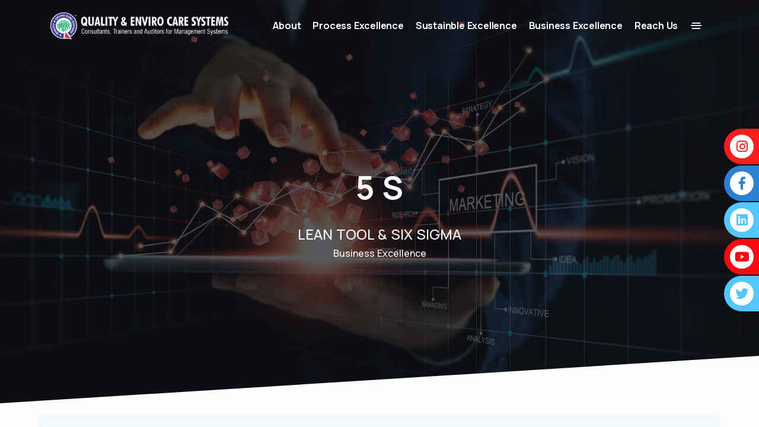

--- FILE ---
content_type: text/html; charset=UTF-8
request_url: https://qecs.co.in/5s.php
body_size: 83098
content:
<html class="no-js" lang="en">
<script src="https://code.jquery.com/jquery-1.11.1.min.js"></script>
<!DOCTYPE html>
<html lang="en">

<head>
    <meta charset="utf-8">
    <meta name="viewport" content="width=device-width, initial-scale=1.0">

    <link rel="shortcut icon" href="./assets/upload/favicon.png">
    <link rel="stylesheet" href="./assets/css/plugins.css">
    <link rel="stylesheet" href="./assets/css/style.css">
    <link rel="stylesheet" href="./assets/css/custom.css">

    <link rel="stylesheet" href="./assets/css/colors/purple.css">
    <link rel="preload" href="./assets/css/fonts/dm.css" as="style" onload="this.rel='stylesheet'">

</head>
<style>
    .sticky-icon {
        z-index: 1;
        position: fixed;
        top: 30%;
        right: 0%;
        width: 220px;
        display: flex;
        flex-direction: column;
    }

    .sticky-icon a {
        transform: translate(160px, 0px);
        border-radius: 50px 0px 0px 50px;
        text-align: left;
        margin: 1px;
        text-decoration: none;
        text-transform: uppercase;
        padding: 10px;
        font-size: 22px;
        font-family: 'Oswald', sans-serif;
        transition: all 0.8s;
    }

    .sticky-icon a:hover {
        color: #FFF;
        transform: translate(0px, 0px);
    }

    .sticky-icon a:hover i {
        transform: rotate(360deg);
    }

    /*.search_icon a:hover i  {
	transform:rotate(360deg);}*/
    .Facebook {
        background-color: #2C80D3;
        color: #FFF;
    }

    .Youtube {
        background-color: #fa0910;
        color: #FFF;
    }


    .linkedin {
        background-color: #53c5ff;
        color: #FFF;
    }

    .Twitter {
        background-color: #53c5ff;
        color: #FFF;
    }

    .Instagram {
        background-color: #FD1D1D;
        color: #FFF;
    }

    .Google {
        background-color: #d34836;
        color: #FFF;
    }

    .sticky-icon a i {
        background-color: #FFF;
        height: 40px;
        width: 40px;
        text-align: center;
        line-height: 40px;
        border-radius: 50%;
        margin-right: 20px;
        transition: all 0.5s;
    }

    .sticky-icon a i.fa-facebook-f {
        background-color: #FFF;
        color: #2C80D3;
    }

    .sticky-icon a i.fa-google-plus-g {
        background-color: #FFF;
        color: #d34836;
    }

    .sticky-icon a i.fa-instagram {
        background-color: #FFF;
        color: #FD1D1D;
    }

    .sticky-icon a i.fa-linkedin {
        color: #53c5ff;
    }

    .sticky-icon a i.fa-youtube {
        background-color: #FFF;
        color: #fa0910;
    }

    .sticky-icon a i.fa-twitter {
        background-color: #FFF;
        color: #53c5ff;
    }

    .fas fa-shopping-cart {
        background-color: #FFF;
    }

    #myBtn {
        height: 50px;
        display: none;
        position: fixed;
        bottom: 20px;
        right: 30px;
        z-index: 99;
        text-align: center;
        padding: 10px;
        text-align: center;
        line-height: 40px;
        border: none;
        outline: none;
        background-color: #1e88e5;
        color: white;
        cursor: pointer;
        border-radius: 50%;
    }

    .fa-arrow-circle-up {
        font-size: 30px;
    }

    #myBtn:hover {
        background-color: #555;
    }
</style>


<link rel="stylesheet" href="https://maxcdn.bootstrapcdn.com/font-awesome/4.4.0/css/font-awesome.min.css">

<link rel="stylesheet" href="https://use.fontawesome.com/releases/v5.8.1/css/all.css" integrity="sha384-50oBUHEmvpQ+1lW4y57PTFmhCaXp0ML5d60M1M7uH2+nqUivzIebhndOJK28anvf" crossorigin="anonymous">
<!--Start Sticky Icon-->
<div class="sticky-icon">
    <a href="https://www.instagram.com/?hl=en" target="_blank" class="Instagram"><i class="fab fa-instagram"></i> Instagram </a>
    <a href="https://www.facebook.com/qecs.co.in" target="_blank" class="Facebook"><i class="fab fa-facebook-f"> </i> Facebook </a>
    <a href="https://www.linkedin.com/authwall?trk=bf&trkInfo=AQHsJrQY6o10AAAAAYB1GTF47GVslbTDzZ_fdNSUWUwLjU8hHSj024CVWK7DiTFay0JZpoIOiKT-mDrJ6E_GKPsWU3SXPMGW7inrpar3ipergr1g9b9nCpFJUURIICcoMVqgaRE=&originalReferer=&sessionRedirect=https%3A%2F%2Fwww.linkedin.com%2Fcompany%2F67688069%2Fadmin%2F" target="_blank" class="linkedin"><i class="fab fa-linkedin"> </i> LinkedIn </a>
    <a href="https://www.youtube.com/channel/UCKKLuBT05JZFSI6lMh4Y28A"  target="_blank" class="Youtube"><i class="fab fa-youtube"></i> Youtube </a>
    <a href="https://twitter.com/qecsiso"  target="_blank" class="Twitter"><i class="fab fa-twitter"> </i> Twitter </a>
</div>
<!--End Sticky Icon-->


<body id="style-4">
    <div class="content-wrapper">
        <header class="wrapper bg-soft-primary">
            <nav class="navbar navbar-expand-lg center-nav transparent position-absolute navbar-dark caret-none">
                <div class="container flex-lg-row flex-nowrap align-items-center">
                    <div class="navbar-brand w-100">
                        <a href="./index.php">
                            <img class="logo_rotate" src="./assets/upload/logo.png" srcset="./assets/upload/white_logo.png" alt="" />
                        </a>
                    </div>
                    <div class="navbar-collapse offcanvas offcanvas-nav offcanvas-start">
                        <div class="offcanvas-header d-lg-none d-xl-none">
                            <a href="./index.php"><img class="logo_rotate" src="./assets/upload/white_logo.png" srcset="./assets/upload/white_logo.png" 2x" alt="" /></a>
                            <button type="button" class="btn-close btn-close-white" data-bs-dismiss="offcanvas" aria-label="Close"></button>
                        </div>
                        <div class="offcanvas-body ms-lg-auto d-flex flex-column h-100">
                            <ul class="navbar-nav">

                                <li class="nav-item"><a class="nav-link" href="about.php">About</a></li>

                                <li class="nav-item process dropdown dropdown-mega display-1920"><a class="nav-link dropdown-toggle" href="process_excellence.php">Process
                                        Excellence</a>
                                    <ul class="dropdown-menu mega-menu">
                                        <li class="mega-menu-content dropdown">
                                            <div class="row gx-0 gx-lg-3">

                                                <div class=" col-lg-4">
                                                    <h6 class="dropdown-header process">Quality Management
                                                        Systems
                                                    </h6>
                                                    <div class="row gx-0">
                                                        <div class="col-lg-12">
                                                            <ul class="list-unstyled">
                                                                <li class="dropdown-item process"><a href="iso-9001.php">ISO 9001
                                                                        (QMS)</a>
                                                                </li>
                                                            </ul>
                                                        </div>

                                                    </div>
                                                    <h6 class="dropdown-header process">Automotive, Railway<br>
                                                        and
                                                        Aerospace <br> management systems </h6>
                                                    <div class="row gx-0">
                                                        <div class="col-lg-12">
                                                            <ul class="list-unstyled">
                                                                <li class="dropdown-item process"><a href="iatf-16949.php">IATF 16949</a>
                                                                </li>
                                                                <li class="dropdown-item process"><a href="iso_22163_iris.php">ISO/TS
                                                                        22163(IRIS)</a></li>
                                                                <li class="dropdown-item process"><a href="as9100.php">AS 9100</a></li>
                                                                <li class="dropdown-item process"><a href="vda.php">VDA</a></li><br>
                                                            </ul>
                                                        </div>

                                                    </div>
                                                    <!--/.row -->
                                                </div>
                                                <!--/column -->
                                                <div class="col-lg-4">
                                                    <h6 class="dropdown-header process">Complaint And Business<br>
                                                        Management Systems</h6>
                                                    <ul class="list-unstyled">
                                                        <li class="dropdown-item process"><a href="business_continuity_management_systems.php">Business
                                                                Continuity <br> Management systems</a></li>
                                                        <li class="dropdown-item process"><a href="iso-10002.php">ISO
                                                                10002</a></li>
                                                        <li class="dropdown-item process"><a href="iso_22301_bcms.php">ISO 22301(BCMS)</a></li>
                                                        <li class="dropdown-item process"><a href="iso_39001.php">ISO
                                                                39001</a></li>
                                                        <li class="dropdown-item process"><a href="iso_28001.php">ISO
                                                                28001</a></li>
                                                        <li class="dropdown-item process"><a href="iso_31001_risk_management.php">ISO 31001(Risk
                                                                Management)</a></li><br>
                                                    </ul>
                                                    <h6 class="dropdown-header process">Medical and Laboratory<br>
                                                        Management system</h6>
                                                    <ul class="list-unstyled">
                                                        <li class="dropdown-item process"><a href="iso_13485.php">ISO
                                                                13485 </a></li>
                                                        <li class="dropdown-item process"><a href="iso-17025.php">ISO
                                                                17025(NABL) </a></li>
                                                    </ul>
                                                </div>
                                                <!--/column -->
                                                <div class="col-lg-4">
                                                    <h6 class="dropdown-header process">Product certifications </h6>
                                                    <ul class="list-unstyled">
                                                        <li class="dropdown-item process"><a href="ce_marketing.php">CE
                                                                Marking </a></li>
                                                        <li class="dropdown-item process"><a href="api.php">API</a>
                                                        </li>
                                                        <li class="dropdown-item process"><a href="ul_certification.php">UL Certification</a>
                                                        </li>
                                                        <li class="dropdown-item process"><a href="ped_ad_2000.php">PED/AD 2000</a></li>
                                                        <li class="dropdown-item process"><a href="u_stamp.php">U
                                                                Stamp </a></li><br>
                                                    </ul>
                                                    <h6 class="dropdown-header process"> Education organization<br>
                                                        management system </h6>
                                                    <ul class="list-unstyled">
                                                        <li class="dropdown-item process"><a href="iso_21001.php">ISO
                                                                21001</a></li>
                                                    </ul>
                                                </div>
                                                <!--/column -->
                                            </div>
                                            <!--/.row -->
                                        </li>
                                        <!--/.mega-menu-content-->
                                    </ul>
                                    <!--/.dropdown-menu -->
                                </li>
                                <li class="nav-item process dropdown dropdown-mega display-990"><a class="nav-link dropdown-toggle" href="process_excellence.php" data-bs-toggle="dropdown">Process Excellence</a>
                                    <ul class="dropdown-menu mega-menu">
                                        <li class="mega-menu-content dropdown">
                                            <div class="row gx-0 gx-lg-3">
                                                <div class="col-lg-4 text-center">

                                                </div>
                                                <div class="col-lg-4 text-center pb-1 text-white">
                                                    <h6 class="dropdown-header main_process"><a class="text-white" href="process_excellence.php">Process Excellence</a>
                                                    </h6>
                                                </div>
                                                <div class="col-lg-4 text-center">

                                                </div>
                                                <div class=" col-lg-4">
                                                    <h6 class="dropdown-header process">Quality Management
                                                        Systems
                                                    </h6>
                                                    <div class="row gx-0">
                                                        <div class="col-lg-12">
                                                            <ul class="list-unstyled">
                                                                <li class="dropdown-item process"><a href="iso-9001.php">ISO 9001
                                                                        (QMS)</a>
                                                                </li>
                                                            </ul>
                                                        </div>

                                                    </div>
                                                    <h6 class="dropdown-header process">Automotive, Railway<br>
                                                        and
                                                        Aerospace <br> management systems </h6>
                                                    <div class="row gx-0">
                                                        <div class="col-lg-12">
                                                            <ul class="list-unstyled">
                                                                <li class="dropdown-item process"><a href="iatf_16949.php">IATF 16949</a>
                                                                </li>
                                                                <li class="dropdown-item process"><a href="iso_22163_iris.php">ISO/TS
                                                                        22163(IRIS)</a></li>
                                                                <li class="dropdown-item process"><a href="as_9100.php">AS 9100</a></li>
                                                                <li class="dropdown-item process"><a href="vda.php">VDA</a></li><br>
                                                            </ul>
                                                        </div>

                                                    </div>
                                                    <!--/.row -->
                                                </div>
                                                <!--/column -->
                                                <div class="col-lg-4">
                                                    <h6 class="dropdown-header process">Complaint And Business<br>
                                                        Management Systems</h6>
                                                    <ul class="list-unstyled">
                                                        <li class="dropdown-item process"><a href="business_continuity_management_systems.php">Business
                                                                Continuity <br> Management systems</a></li>
                                                        <li class="dropdown-item process"><a href="iso_10002.php">ISO
                                                                10002</a></li>
                                                        <li class="dropdown-item process"><a href="iso_22301_bcms.php">ISO 22301(BCMS)</a></li>
                                                        <li class="dropdown-item process"><a href="iso_39001.php">ISO
                                                                39001</a></li>
                                                        <li class="dropdown-item process"><a href="iso_28001.php">ISO
                                                                28001</a></li>
                                                        <li class="dropdown-item process"><a href="iso_31001_risk_management.php">ISO 31001(Risk
                                                                Management)</a></li><br>
                                                    </ul>
                                                    <h6 class="dropdown-header process">Medical and Laboratory<br>
                                                        Management system</h6>
                                                    <ul class="list-unstyled">
                                                        <li class="dropdown-item process"><a href="iso_13485.php">ISO
                                                                13485 </a></li>
                                                        <li class="dropdown-item process"><a href="iso_17025_nabl.php">ISO 17025(NABL) </a></li>
                                                    </ul>
                                                </div>
                                                <!--/column -->
                                                <div class="col-lg-4">
                                                    <h6 class="dropdown-header process">Product certifications </h6>
                                                    <ul class="list-unstyled">
                                                        <li class="dropdown-item process"><a href="ce_marketing.php">CE
                                                                Marking </a></li>
                                                        <li class="dropdown-item process"><a href="api.php">API</a>
                                                        </li>
                                                        <li class="dropdown-item process"><a href="ul_certification.php">UL Certification</a>
                                                        </li>
                                                        <li class="dropdown-item process"><a href="ped_ad_2000.php">PED/AD 2000</a></li>
                                                        <li class="dropdown-item process"><a href="u_stamp.php">U
                                                                Stamp </a></li><br>
                                                    </ul>
                                                    <h6 class="dropdown-header process"> Education organization<br>
                                                        management system </h6>
                                                    <ul class="list-unstyled">
                                                        <li class="dropdown-item process"><a href="iso_21001.php">ISO
                                                                21001</a></li>
                                                    </ul>
                                                </div>
                                                <!--/column -->
                                            </div>
                                            <!--/.row -->
                                        </li>
                                        <!--/.mega-menu-content-->
                                    </ul>
                                    <!--/.dropdown-menu -->
                                </li>
                                <li class="nav-item  sustainable dropdown dropdown-mega display-1920"><a class="nav-link dropdown-toggle" href="sustainable_excellence.php">Sustainble
                                        Excellence </a>
                                    <ul class="dropdown-menu mega-menu">
                                        <li class="mega-menu-content">
                                            <div class="row">

                                                <div class="col-lg-4">
                                                    <h6 class="dropdown-header sustainable">Environmental,
                                                        Occupational ,<br> Health & Safety<br> Management Systems
                                                    </h6>
                                                    <div class="row gx-0">
                                                        <div class="col-lg-12">
                                                            <ul class="list-unstyled">
                                                                <li class="dropdown-item sustainable"><a href="iso-14001.php">ISO 14001(EMS)</a>
                                                                </li>
                                                                <li class="dropdown-item sustainable"><a href="bs-ohsas-18001.php">ISO
                                                                        45001(OHSMS)</a></li><br>
                                                            </ul>
                                                        </div>

                                                    </div>
                                                    <h6 class="dropdown-header sustainable">Corporate social <br>
                                                        responsibility/accountability</h6>
                                                    <div class="row gx-0">
                                                        <div class="col-lg-12">
                                                            <ul class="list-unstyled">
                                                                <li class="dropdown-item sustainable"><a href="sa_8000_iso_26000.php">SA 8000/ISO
                                                                        26000</a></li>
                                                                <li class="dropdown-item sustainable"><a href="smeta_sedex.php">SMETA/SEDEX</a></li>
                                                                <li class="dropdown-item sustainable"><a href="tfs.php">TFS </a></li>
                                                                <li class="dropdown-item sustainable"><a href="sr_audit_for_amazon_supplier.php">SR
                                                                        Audit for Amazon supplier</a></li>
                                                                <li class="dropdown-item sustainable"><a href="eco_vadis.php">Eco Vadis</a></li>
                                                                <li class="dropdown-item sustainable"><a href="ursa_audit_for_unilever_supplier.php">URSA
                                                                        Audit for Unilever supplier</a></li>
                                                            </ul>
                                                        </div>

                                                    </div>
                                                    <!--/.row -->
                                                </div>
                                                <!--/column -->
                                                <div class="col-lg-4">
                                                    <h6 class="dropdown-header sustainable">Energy management
                                                        systems</h6>
                                                    <ul class="list-unstyled">
                                                        <li class="dropdown-item sustainable"><a href="iso-50001.php">ISO 50001(ENMS)</a></li>
                                                        <li class="dropdown-item sustainable"><a href="energy_audit.php">Energy audit</a></li>

                                                        <li class="dropdown-item sustainable"> <a>
                                                    </ul>
                                                    <h6 class="dropdown-header sustainable">Asset & Facility <br>
                                                        Management Systems </h6>
                                                    <ul class="list-unstyled">
                                                        <li class="dropdown-item sustainable"><a href="iso_55001_asset_management_systems.php">ISO
                                                                55001 Asset Management Systems</a></li>
                                                        <li class="dropdown-item sustainable"><a href="iso_41001_facility_management_system.php">ISO
                                                                41001 Facility Management System</a></li>
                                                        <li class="dropdown-item sustainable"> <a>
                                                    </ul>
                                                    <h6 class="dropdown-header sustainable">IT/ITMS management
                                                        system </h6>
                                                    <ul class="list-unstyled">
                                                        <li class="dropdown-item sustainable"><a href="iso_27001_isms.php">ISO 27001(ISMS)</a></li>
                                                        <li class="dropdown-item sustainable"><a href="cyber_security.php">Cyber security</a></li>
                                                        <li class="dropdown-item sustainable"><a href="vernability_assessment_vapt.php">Vernability
                                                                assessment (VAPT)</a></li>
                                                        <li class="dropdown-item sustainable"><a href="iso_37001.php">ISO 37001</a></li>
                                                    </ul>

                                                </div>
                                                <!--/column -->
                                                <div class="col-lg-4">
                                                    <h6 class="dropdown-header sustainable"> Education
                                                        organization<br> management system </h6>
                                                    <ul class="list-unstyled">
                                                        <li class="dropdown-item sustainable"><a href="good-manufacturing-practice-who.php">WHO</a>
                                                        </li>
                                                        <li class="dropdown-item sustainable"><a href="gmp_glp_gdp.php">GMP/GLP/GDP</a></li>
                                                        <li class="dropdown-item sustainable"><a href="iso-15378.php">ISO 15378</a></li>
                                                        <li class="dropdown-item sustainable"><a href="responsible_core.php">Responsible core</a>
                                                        </li>

                                                    </ul>
                                                </div>
                                                <!--/column -->
                                            </div>
                                            <!--/.row -->
                                        </li>
                                        <!--/.mega-menu-content-->
                                    </ul>
                                    <!--/.dropdown-menu -->
                                </li>
                                <li class="nav-item  sustainable dropdown dropdown-mega display-990"><a class="nav-link dropdown-toggle" href="sustainable_excellence.php" data-bs-toggle="dropdown">Sustainble Excellence </a>
                                    <ul class="dropdown-menu mega-menu">
                                        <li class="mega-menu-content">
                                            <div class="row">
                                                <div class="col-lg-4 text-center">

                                                </div>
                                                <div class="col-lg-4 text-center pb-1 text-white">
                                                    <h6 class="dropdown-header main_sustain"><a class="text-white" href="sustainable_excellence.php">Sustainble Excellence</a>
                                                    </h6>
                                                </div>
                                                <div class="col-lg-4 text-center">

                                                </div>
                                                <div class="col-lg-4">
                                                    <h6 class="dropdown-header sustainable">Environmental,
                                                        Occupational ,<br> Health & Safety<br> Management Systems
                                                    </h6>
                                                    <div class="row gx-0">
                                                        <div class="col-lg-12">
                                                            <ul class="list-unstyled">
                                                                <li class="dropdown-item sustainable"><a href="iso_14001_ems.php">ISO 14001(EMS)</a>
                                                                </li>
                                                                <li class="dropdown-item sustainable"><a href="iso_45001_ohsms.php">ISO
                                                                        45001(OHSMS)</a></li><br>
                                                            </ul>
                                                        </div>

                                                    </div>
                                                    <h6 class="dropdown-header sustainable">Corporate social <br>
                                                        responsibility/accountability</h6>
                                                    <div class="row gx-0">
                                                        <div class="col-lg-12">
                                                            <ul class="list-unstyled">
                                                                <li class="dropdown-item sustainable"><a href="sa_8000_iso_26000.php">SA 8000/ISO
                                                                        26000</a></li>
                                                                <li class="dropdown-item sustainable"><a href="smeta_sedex.php">SMETA/SEDEX</a></li>
                                                                <li class="dropdown-item sustainable"><a href="tfs.php">TFS </a></li>
                                                                <li class="dropdown-item sustainable"><a href="sr_audit_for_amazon_supplier.php">SR
                                                                        Audit for Amazon supplier</a></li>
                                                                <li class="dropdown-item sustainable"><a href="eco_vadis.php">Eco Vadis</a></li>
                                                                <li class="dropdown-item sustainable"><a href="ursa_audit_for_unilever_supplier.php">URSA
                                                                        Audit for Unilever supplier</a></li>
                                                            </ul>
                                                        </div>

                                                    </div>
                                                    <!--/.row -->
                                                </div>
                                                <!--/column -->
                                                <div class="col-lg-4">
                                                    <h6 class="dropdown-header sustainable">Energy management
                                                        systems</h6>
                                                    <ul class="list-unstyled">
                                                        <li class="dropdown-item sustainable"><a href="iso_50001_enms.php">ISO 50001(ENMS)</a></li>
                                                        <li class="dropdown-item sustainable"><a href="energy_audit.php">Energy audit</a></li>

                                                        <li class="dropdown-item sustainable"> <a>
                                                    </ul>
                                                    <h6 class="dropdown-header sustainable">Asset & Facility <br>
                                                        Management Systems </h6>
                                                    <ul class="list-unstyled">
                                                        <li class="dropdown-item sustainable"><a href="iso_55001_asset_management_systems.php">ISO
                                                                55001 Asset Management Systems</a></li>
                                                        <li class="dropdown-item sustainable"><a href="iso_41001_facility_management_system.php">ISO
                                                                41001 Facility Management System</a></li>
                                                        <li class="dropdown-item sustainable"> <a>
                                                    </ul>
                                                    <h6 class="dropdown-header sustainable">IT/ITMS management
                                                        system </h6>
                                                    <ul class="list-unstyled">
                                                        <li class="dropdown-item sustainable"><a href="iso_27001_isms.php">ISO 27001(ISMS)</a></li>
                                                        <li class="dropdown-item sustainable"><a href="cyber_security.php">Cyber security</a></li>
                                                        <li class="dropdown-item sustainable"><a href="vernability_assessment_vapt.php">Vernability
                                                                assessment (VAPT)</a></li>
                                                        <li class="dropdown-item sustainable"><a href="iso_37001.php">ISO 37001</a></li>
                                                    </ul>

                                                </div>
                                                <!--/column -->
                                                <div class="col-lg-4">
                                                    <h6 class="dropdown-header sustainable">Food management systems
                                                    </h6>
                                                    <ul class="list-unstyled">
                                                        <li class="dropdown-item sustainable"><a href="ce_marketing.php">CE Marking </a></li>
                                                        <li class="dropdown-item sustainable"><a href="api.php">API</a>
                                                        </li>
                                                        <li class="dropdown-item sustainable"><a href="ul_certification.php">UL Certification</a>
                                                        </li>
                                                        <li class="dropdown-item sustainable"><a href="ped_ad_2000.php">PED/AD 2000</a></li>
                                                        <li class="dropdown-item sustainable"><a href="u_stamp.php">U
                                                                Stamp </a></li><br>
                                                    </ul>
                                                    <h6 class="dropdown-header sustainable"> Education
                                                        organization<br> management system </h6>
                                                    <ul class="list-unstyled">
                                                        <li class="dropdown-item sustainable"><a href="who.php">WHO</a>
                                                        </li>
                                                        <li class="dropdown-item sustainable"><a href="gmp_glp_gdp.php">GMP/GLP/GDP</a></li>
                                                        <li class="dropdown-item sustainable"><a href="iso_15378.php">ISO 15378</a></li>
                                                        <li class="dropdown-item sustainable"><a href="responsible_core.php">Responsible core</a>
                                                        </li>

                                                    </ul>
                                                </div>
                                                <!--/column -->
                                            </div>
                                            <!--/.row -->
                                        </li>
                                        <!--/.mega-menu-content-->
                                    </ul>
                                    <!--/.dropdown-menu -->
                                </li>
                                <li class="nav-item  business dropdown dropdown-mega  display-1920"><a class="nav-link dropdown-toggle" href="business_excellence.php">Business
                                        Excellence </a>
                                    <ul class="dropdown-menu mega-menu">
                                        <li class="mega-menu-content">
                                            <div class="row gx-0 gx-lg-3">

                                                <div class="col-lg-4">

                                                    <h6 class="dropdown-header business">LEAN Tool & Six Sigma</h6>
                                                    <div class="row gx-0">
                                                        <div class="col-lg-12">
                                                            <ul class="list-unstyled">
                                                                <li class="dropdown-item business"><a href="5s.php">5’S</a></li>
                                                                <li class="dropdown-item business"><a href="kaizen.php">Kaizen</a></li>
                                                                <li class="dropdown-item business"><a href="lean.php">LEAN</a></li>
                                                                <li class="dropdown-item business"><a href="six_sigma.php">Six Sigma</a></li>
                                                            </ul>
                                                        </div>

                                                    </div>
                                                    <h6 class="dropdown-header business">Automotive core tools</h6>
                                                    <div class="row gx-0">
                                                        <div class="col-lg-12">
                                                            <ul class="list-unstyled">
                                                                <li class="dropdown-item business"><a href="apqp_ppap.php">APQP/PPAP</a></li>
                                                                <li class="dropdown-item business"><a href="fmea.php">FMEA</a></li>
                                                                <li class="dropdown-item business"><a href="spc.php">SPC</a></li>
                                                                <li class="dropdown-item business"><a href="msa.php">MSA</a></li>
                                                                <li class="dropdown-item business"><a href="control_plan.php">Control plan</a>
                                                                </li>
                                                                <li class="dropdown-item business"><a href="vda-6.3.php">VDA 6.3</a></li>
                                                                <li class="dropdown-item business"><a href="vda_6_5.php">VDA 6.5</a></li>
                                                                <li class="dropdown-item business"><a href="psb_product_safety.php">PSB (Product
                                                                        Safety) </a></li><br>
                                                            </ul>
                                                        </div>

                                                    </div>
                                                    <!--/.row -->
                                                </div>
                                                <!--/column -->
                                                <div class="col-lg-4">
                                                    <h6 class="dropdown-header business">Vendor Development and <br>
                                                        Vendor Audit</h6>
                                                    <ul class="list-unstyled">
                                                        <li class="dropdown-item business"><a href="supply_chain_management.php">Supply Chain
                                                                Management</a></li><br>
                                                    </ul>
                                                    <h6 class="dropdown-header business">Work force management
                                                        system</h6>
                                                    <ul class="list-unstyled">
                                                        <li class="dropdown-item business"><a href="leadership.php">Leadership</a></li>
                                                        <li class="dropdown-item business"><a href="strategic_planning.php">Strategic Planning</a>
                                                        </li>
                                                        <li class="dropdown-item business"><a href="customer_and_market_focus.php">Customer and
                                                                Market Focus</a></li>
                                                        <li class="dropdown-item business"><a href="kpi_kra.php">KPI/KRA</a></li>
                                                        <li class="dropdown-item business"><a href="performance_management.php">Performance
                                                                Management </a></li>
                                                        <li class="dropdown-item business"><a href="competency_management.php">Competency
                                                                Management</a></li>
                                                        <li class="dropdown-item business"><a href="process_management_operation_focus.php">Process
                                                                Management /Operation Focus</a></li><br>

                                                    </ul>
                                                </div>
                                                <!--/column -->
                                                <div class="col-lg-4">
                                                    <h6 class="dropdown-header business">Railway (IRIS) & <br>
                                                        Aerospace Management Tools (IAQG)</h6>
                                                    <ul class="list-unstyled">
                                                        <li class="dropdown-item business"><a href="project_management.php">Project Management</a>
                                                        </li>
                                                        <li class="dropdown-item business"><a href="configuration_management.php">Configuration
                                                                Management</a></li>
                                                        <li class="dropdown-item business"><a href="tender_management.php">Tender Management</a>
                                                        </li>
                                                        <li class="dropdown-item business"><a href="fai.php">FAI</a>
                                                        </li>
                                                        <li class="dropdown-item business"><a href="work_transfer_process.php">Work Transfer
                                                                Process</a></li>
                                                        <li class="dropdown-item business"><a href="stamp_control.php">Stamp Control</a></li>
                                                        <li class="dropdown-item business"> <a href="industrial_hygiene.php">Industrial Hygiene</a>
                                                        </li>
                                                        <li class="dropdown-item business" id="list-unstyled"> <a href="collaborative_partnership_iso_44003.php">Collaborative
                                                                Partnership ISO 44003</a></li>
                                                        <li class="dropdown-item business" id="list-unstyled"> <a href="hazop_hira.php">HAZOP/HIRA</a> </li>
                                                    </ul>

                                                </div>
                                                <!--/column -->
                                            </div>
                                            <!--/.row -->
                                        </li>
                                        <!--/.mega-menu-content-->
                                    </ul>
                                    <!--/.dropdown-menu -->
                                </li>
                                <li class="nav-item  business dropdown dropdown-mega  display-990"><a class="nav-link dropdown-toggle" href="business_excellence.php" data-bs-toggle="dropdown">Business Excellence </a>
                                    <ul class="dropdown-menu mega-menu">
                                        <li class="mega-menu-content">
                                            <div class="row gx-0 gx-lg-3">
                                                <div class="col-lg-4 text-center">

                                                </div>
                                                <div class="col-lg-4 text-center pb-1 text-white">
                                                    <h6 class="dropdown-header main_business"><a class="text-white" href="business_excellence.php">Business
                                                            Excellence</a>
                                                    </h6>
                                                </div>
                                                <div class="col-lg-4 text-center">

                                                </div>
                                                <div class="col-lg-4">

                                                    <h6 class="dropdown-header business">LEAN Tool & Six Sigma</h6>
                                                    <div class="row gx-0">
                                                        <div class="col-lg-12">
                                                            <ul class="list-unstyled">
                                                                <li class="dropdown-item business"><a href="5s.php">5’S</a></li>
                                                                <li class="dropdown-item business"><a href="kaizen.php">Kaizen</a></li>
                                                                <li class="dropdown-item business"><a href="lean.php">LEAN</a></li>
                                                                <li class="dropdown-item business"><a href="six_sigma.php">Six Sigma</a></li>
                                                            </ul>
                                                        </div>

                                                    </div>
                                                    <h6 class="dropdown-header business">Automotive core tools</h6>
                                                    <div class="row gx-0">
                                                        <div class="col-lg-12">
                                                            <ul class="list-unstyled">
                                                                <li class="dropdown-item business"><a href="apqp_ppap.php">APQP/PPAP</a></li>
                                                                <li class="dropdown-item business"><a href="fmea.php">FMEA</a></li>
                                                                <li class="dropdown-item business"><a href="spc.php">SPC</a></li>
                                                                <li class="dropdown-item business"><a href="msa.php">MSA</a></li>
                                                                <li class="dropdown-item business"><a href="control_plan.php">Control plan</a>
                                                                </li>
                                                                <li class="dropdown-item business"><a href="vda_6_3.php">VDA 6.3</a></li>
                                                                <li class="dropdown-item business"><a href="vda_6_5.php">VDA 6.5</a></li>
                                                                <li class="dropdown-item business"><a href="psb_product_safety.php">PSB (Product
                                                                        Safety) </a></li><br>
                                                            </ul>
                                                        </div>

                                                    </div>
                                                    <!--/.row -->
                                                </div>
                                                <!--/column -->
                                                <div class="col-lg-4">
                                                    <h6 class="dropdown-header business">Vendor Development and <br>
                                                        Vendor Audit</h6>
                                                    <ul class="list-unstyled">
                                                        <li class="dropdown-item business"><a href="supply_chain_management.php">Supply Chain
                                                                Management</a></li><br>
                                                    </ul>
                                                    <h6 class="dropdown-header business">Work force management
                                                        system</h6>
                                                    <ul class="list-unstyled">
                                                        <li class="dropdown-item business"><a href="leadership.php">Leadership</a></li>
                                                        <li class="dropdown-item business"><a href="strategic_planning.php">Strategic Planning</a>
                                                        </li>
                                                        <li class="dropdown-item business"><a href="customer_and_market_focus.php">Customer and
                                                                Market Focus</a></li>
                                                        <li class="dropdown-item business"><a href="kpi_kra.php">KPI/KRA</a></li>
                                                        <li class="dropdown-item business"><a href="performance_management.php">Performance
                                                                Management </a></li>
                                                        <li class="dropdown-item business"><a href="competency_management.php">Competency
                                                                Management</a></li>
                                                        <li class="dropdown-item business"><a href="process_management_operation_focus.php">Process
                                                                Management /Operation Focus</a></li><br>

                                                    </ul>
                                                </div>
                                                <!--/column -->
                                                <div class="col-lg-4">
                                                    <h6 class="dropdown-header business">Railway (IRIS) & <br>
                                                        Aerospace Management Tools (IAQG)</h6>
                                                    <ul class="list-unstyled">
                                                        <li class="dropdown-item business"><a href="project_management.php">Project Management</a>
                                                        </li>
                                                        <li class="dropdown-item business"><a href="configuration_management.php">Configuration
                                                                Management</a></li>
                                                        <li class="dropdown-item business"><a href="tender_management.php">Tender Management</a>
                                                        </li>
                                                        <li class="dropdown-item business"><a href="fai.php">FAI</a>
                                                        </li>
                                                        <li class="dropdown-item business"><a href="work_transfer_process.php">Work Transfer
                                                                Process</a></li>
                                                        <li class="dropdown-item business"><a href="stamp_control.php">Stamp Control</a></li>
                                                        <li class="dropdown-item business"> <a href="industrial_hygiene.php">Industrial Hygiene</a>
                                                        </li>
                                                        <li class="dropdown-item business" id="list-unstyled"> <a href="collaborative_partnership_iso_44003.php">Collaborative
                                                                Partnership ISO 44003</a></li>
                                                        <li class="dropdown-item business" id="list-unstyled"> <a href="hazop_hira.php">HAZOP/HIRA</a> </li>
                                                    </ul>

                                                </div>
                                                <!--/column -->
                                            </div>
                                            <!--/.row -->
                                        </li>
                                        <!--/.mega-menu-content-->
                                    </ul>
                                    <!--/.dropdown-menu -->
                                </li>

                                <!-- <li class="nav-item"><a class="nav-link" href="#">Clientele</a></li> -->
                                <li class="nav-item"><a class="nav-link" href="contact.php">Reach Us</a></li>
                            </ul>
                            <!-- /.navbar-nav -->
                            <div class="d-lg-none mt-auto pt-6 pb-6 order-4">
                                <a href="mailto:pranav.shah@qecs.co.in">pranav.shah@qecs.co.in</a><br>
                                <a href="tel:+91 98246 24940">+91 98246 24940</a>
                                <nav class="nav social social-white mt-4">
                                    <a href="https://twitter.com/qecsiso" target="blank"><i class="uil uil-twitter"></i></a>
                                    <a href="https://www.facebook.com/qecs.co.in" target="blank"><i class="uil uil-facebook-f"></i></a>

                                    <a href="https://www.instagram.com/qecs.co.in/?hl=en" target="blank"><i class="uil uil-instagram"></i></a>
                                    <a href="https://www.youtube.com/channel/UCKKLuBT05JZFSI6lMh4Y28A" target="blank"><i class="uil uil-youtube"></i></a>

                                </nav>
                                <!-- /.social -->
                            </div>
                            <!-- /offcanvas-nav-other -->
                        </div>
                        <!-- /.offcanvas-body -->
                    </div>
                    <!-- /.navbar-collapse -->
                    <div class="navbar-other  d-flex">
                        <ul class="navbar-nav flex-row align-items-center ms-auto">
                            <li class="nav-item"><a class="nav-link" data-bs-toggle="offcanvas" data-bs-target="#offcanvas-info"><i class="uil uil-align-center-alt"></i></a></li>
                            <li class="nav-item d-lg-none">
                                <button class="hamburger offcanvas-nav-btn"><span></span></button>
                            </li>
                        </ul>
                        <!-- /.navbar-nav -->
                    </div>
                    <!-- /.navbar-other -->
                </div>
                <!-- /.container -->
            </nav>
            <!-- /.navbar -->
            <div class="offcanvas offcanvas-end text-inverse" id="offcanvas-info" data-bs-scroll="true">
                <div class="offcanvas-header">
                    <a href="./index.php"><img src="./assets/upload/white_logo.png" srcset="./assets/upload/white_logo.png 2x" alt="" /></a>
                    <button type="button" class="btn-close btn-close-white" data-bs-dismiss="offcanvas" aria-label="Close"></button>
                </div>
                <div class="offcanvas-body">
                    <div class="widget mb-8">
                        <p>A Drive Together<br>
                            Toward Excellence</p>
                    </div>
                    <!-- /.widget -->
                    <div class="widget mb-8">
                        <h4 class="widget-title text-white mb-3">Learn More</h4>
                        <ul class="list-unstyled">
                            <li><a href="training.php">Training</a></li>
                            <li><a href="auditing.php">Auditing</a></li>
                            <li><a href="#">License And Permits -PESO</a></li>
                            <li><a href="vendor-development-audit.php">Vendor Development & Audit</a></li>
                            <li><a href="enviroment-legal-solution.php">Enviroment & Legal Solution</a></li>
                            <li><a href="e-waste-management.php">E-Waste Management</a></li>

                        </ul>
                    </div>
                    <!-- /.widget -->
                    <!-- /.widget -->

                    <div class="widget">
                        <h4 class="widget-title text-white mb-3">Follow Us</h4>
                        <nav class="nav social social-white">
                            <a href="https://twitter.com/qecsiso" target="blank"><i class="uil uil-twitter"></i></a>
                            <a href="https://www.facebook.com/qecs.co.in" target="blank"><i class="uil uil-facebook-f"></i></a>

                            <a href="https://www.instagram.com/qecs.co.in/?hl=en" target="blank"><i class="uil uil-instagram"></i></a>
                            <a href="https://www.youtube.com/channel/UCKKLuBT05JZFSI6lMh4Y28A" target="blank"><i class="uil uil-youtube"></i></a>

                        </nav>
                        <!-- /.social -->
                    </div>
                    <!-- /.widget -->
                </div>
                <!-- /.offcanvas-body -->
            </div>
            <!-- /.offcanvas -->
        </header>

        <!-- /header -->


<title>5'S || Welcome to QECS-Quality & Enviro Care Systems</title>
<meta name="description" content="">
<meta name="author" content="">
<meta name="keywords" content="">

<section class="wrapper image-wrapper bg-image bg-overlay bg-overlay-400 text-white" data-image-src="./assets/upload/5s/bb.jpg"
    style="background-image: url(&quot;./assets/upload/5s/bb.jpg&quot;);">
    <div class="container pt-17 pb-20 pt-md-19 pb-md-16 text-center">
        <div class="row">
            <div class="col-lg-8 mx-auto">
                <h1 class="fs-54 text-white mb-5"><span class="rotator-zoom">5 S</span></h1>
                <p class="lead fs-24 mb-0 mx-xxl-8">LEAN TOOL & SIX SIGMA</p>
                <p class="lead fs-16 mb-0 mx-xxl-8">Business Excellence</p>

                <!-- /nav -->
            </div>
            <!-- /column -->
        </div>
        <!-- /.row -->
    </div>
    <!-- /.container -->
</section>

<section class="wrapper bg-light angled upper-end">
    <div class="container">
        <div class="row mb-8">
        </div>
        <br>
        <!-- /.row -->
        <title>5 S | Business Excellence | LEAN TOOL & SIX SIGMA | QECS.</title>
<style>
    .fa {
        line-height: 2;
    }
</style>

<body>


    <section class="wrapper bg-light ">
        <div class="container">
            <div class="row gx-lg-8 gx-xl-12 gy-10   text-center align-items-center bg-soft-sky">
                <div class="col-lg-10 offset-lg-1 col-xl-8 offset-xl-2">
                    <h3 class="mt-10 text-center">If you like what you see, let's work together.</h3>
                    <p class="lead text-center mb-10"></p>
                    <form action="dwss_contact_plugin/certificate_page.php" class="form-box contact-form needs-validation" id="dwss-contact-form" method="post" enctype="multipart/form-data" novalidate="">
                    
                        <div class="messages"></div>
                        <div class="row gx-4">
                            <div class="col-md-6">
                                <div class="inputBox ">
                                    <input type="hidden" name="user_agent" value="">
                                    <input type="hidden" name="has_otp" value="0">

                                   
                                    <input type="hidden" name="certificate_page" value="5 S">
                                    <input type="hidden" name="category_page" value="Business Excellence">
                                    <input type="hidden" name="sub_category_page" value="LEAN TOOL & SIX SIGMA">
                                </div>
                                <div class="form-floating mb-4">
                                    <input id="form_name" type="text" name="name" class="form-control" placeholder="First name " required="">
                                    <label for="form_name">First Name *</label>
                                    <div class="valid-feedback"> Looks good! </div>
                                    <div class="invalid-feedback"> Please enter your first name. </div>
                                </div>
                            </div>
                            <!-- /column -->
                            <div class="col-md-6">
                                <div class="form-floating mb-4">
                                    <input id="form_lastname" type="text" name="lastname" class="form-control" placeholder="Last name" required="">
                                    <label for="form_lastname">Last Name *</label>
                                    <div class="valid-feedback"> Looks good! </div>
                                    <div class="invalid-feedback"> Please enter your last name. </div>
                                </div>
                            </div>
                            <div class="col-md-6">
                                <div class="form-floating mb-4">
                                    <input id="company_name" type="text" name="company" class="form-control" placeholder="Company name " required="">
                                    <label for="form_company_name">Company name *</label>
                                    <div class="valid-feedback"> Looks good! </div>
                                    <div class="invalid-feedback"> Please enter your Company name. </div>
                                </div>
                            </div>
                            <!-- /column -->
                            <div class="col-md-6">
                                <div class="form-floating mb-4">
                                    <input name="phone" type="number" id="inputphone" maxlength="10" minlength="10" placeholder="Phone Number(10)" class="form-control required number" >
                                    <label for="form_mobile">Mobile *</label>
                                    <div class="valid-feedback"> Looks good! </div>
                                    <div class="invalid-feedback"> Please provide a valid Number </div>
                                </div>
                            </div>
                            <div class="col-md-6">
                                <div class="form-floating mb-4">
                                    <input id="form_email" type="text" name="email" class="form-control" placeholder="Email" required="">
                                    <label for="form_email">Email *</label>
                                    <div class="valid-feedback"> Looks good! </div>
                                    <div class="invalid-feedback"> Please provide a valid email address. </div>
                                </div>
                            </div>
                            <!-- /column -->
                             <div class="col-md-6">
                                    <div class="form-floating mb-4">
                                        <select name="country" class="countries form-control" id="countryId">
                                            <option>-- Country --</option>
                                        </select>
                                        <label for="form_country">Country *</label>
                                    </div>
                                </div>


                                <div class="col-md-6">
                                    <div class="form-floating mb-4">
                                        <select name="state" class="states form-control" id="stateId">
                                            <option>-- State --</option>
                                        </select>
                                        <label for="form_state">State *</label>
                                    </div>
                                </div>

                                <div class="col-md-6">
                                    <div class="form-floating mb-4">
                                        <select name="city" class="cities form-control" id="cityId">
                                            <option>-- City --</option>
                                        </select>
                                        <label for="form_city">City *</label>
                                    </div>
                                </div>

                            <!-- /column -->
                            <div class="col-12">
                                <div class="form-floating mb-4">
                                    <textarea id="form_message" name="message" class="form-control" placeholder="Your message" style="height: 150px" required=""></textarea>
                                    <label for="form_message">Message *</label>
                                    <div class="valid-feedback"> Looks good! </div>
                                    <div class="invalid-feedback"> Please enter your messsage. </div>
                                </div>
                            </div>
                            <!-- /column -->
                            <div class="col-12 pb-10 text-center">
                                <input type="submit" class="btn btn-primary shadow form-submit rounded-pill btn-send mb-3" value="Send message">

                            </div>
                            <!-- /column -->
                        </div>
                        <!-- /.row -->
                    </form>
                    <!-- /form -->
                </div>
                <!-- /column -->
            </div>







        </div>
    </section>

</body>    </div>
    <!-- /.container -->
</section>



<!-- /section -->

<!-- /section -->

<!-- <section class="wrapper bg-light mb-14">
    <div class="container pb-20 py-14 py-md-16">
        <div class="card bg-soft-primary rounded-4">
            <div class="card-body p-md-10 p-xl-11">
                <div class="row gx-lg-8 gx-xl-12 gy-10"> -->
<!-- <div class="col-lg-3">

                        <h3>FAQ<br> On ISO 9001</h3>
                    </div> -->
<!--/column -->
<!-- <div class="col-lg-9">
                        <div class="accordion accordion-wrapper" id="accordionExample">
                            <div class="card plain accordion-item">
                                <div class="card-header" id="headingOne">
                                    <button class="collapsed" data-bs-toggle="collapse" data-bs-target="#collapseOne"
                                        aria-expanded="true" aria-controls="collapseOne"> ISO 9001:2015
                                        Applicable??</button>
                                </div>
                               
                                <div id="collapseOne" class="accordion-collapse collapse" aria-labelledby="headingOne"
                                    data-bs-parent="#accordionExample">
                                    <div class="card-body">


                                        <ul>
                                            <li>Manufacturing Companies</li>
                                            <li>Trading and distribution companies</li>
                                            <li>Services companies like IT, retail, education, facility services etc.
                                            </li>
                                            <li>Government, Semi-Government, Private &amp; Public Organizations.</li>
                                        </ul>


                                    </div>
                                 
                                </div>
                                
                            </div>
                            <div class="card plain accordion-item">
                                <div class="card-header" id="headingTwo">
                                    <button class="collapsed" data-bs-toggle="collapse" data-bs-target="#collapseTwo"
                                        aria-expanded="false" aria-controls="collapseTwo">We are a very small company.
                                        <b>
                                            Can we get certified?</b></button>
                                </div>
                                <div id="collapseTwo" class="accordion-collapse collapse" aria-labelledby="headingTwo"
                                    data-bs-parent="#accordionExample">
                                    <div class="card-body">
                                        <p>Yes, you can. The ISO 9001 requirements are specifically intended to apply to
                                            all organisations, regardless of type, size or services/products. No matter
                                            how small you are, our team of ISO 9001 certification consultants will help
                                            you get the certification following the right process.</p>
                                    </div>
                                </div>
                            </div>
                            <div class="card plain accordion-item">
                                <div class="card-header" id="headingThree">
                                    <button class="collapsed" data-bs-toggle="collapse" data-bs-target="#collapseThree"
                                        aria-expanded="false" aria-controls="collapseThree">Where does ISO fit into <b>
                                            the organization's quality management system?</b></button>
                                </div>
                                <div id="collapseThree" class="accordion-collapse collapse"
                                    aria-labelledby="headingThree" data-bs-parent="#accordionExample">
                                    <div class="card-body">
                                        <p>The ISO standard offers best practices that can be used to implement a
                                            quality system in any organization. Many organizations who attempt to
                                            implement improvement efforts find the efforts can be disjointed without a
                                            structure such as ISO 9001. ISO provides a way to focus the management team
                                            on what they need to do to successfully implement change in ways that
                                            satisfy customers. Our team of ISO 9001 certification consultants will be
                                            your partners throughout the certification journey.</p>
                                    </div>
                                </div>
                            </div>

                        </div>
                    </div> -->
</div>
<!--/.row -->
</div>
<!--/.card-body -->
</div>
<!--/.card -->
</div>
<!-- /.container -->
</section>

<!-- /section -->


<section class="wrapper display-1920">
    <div class="container py-14 py-md-16">
        <div class="row gx-lg-8 gx-xl-12 gy-10 align-items-center">

            <!--/column -->
            <div class="col-lg-12">
                <div class="jimmy1" >
                    
                    <img src="assets/upload/about/1.png" data-duration="4000" class="img_plain"  alt="">
                </div>
                <div class="jimmy2" >
                    <img src="assets/upload/about/2.png" data-duration="4000" class="img_plain" alt="">
                </div>
                <div class="jimmy3">
                    <img src="assets/upload/about/3.png" data-duration="4000" class="img_plain" alt="">
                </div>
                <div class="jimmy4" data-duration="10000">
                    <img src="assets/upload/about/4.png" data-duration="4000" class="img_plain" alt="">
                </div>
            </div>
            <!--/column -->

        </div>
        <!--/.row -->
    </div>
    <!-- /.container -->
</section>
</div>

<footer class=" pt-15">
	<div class="container pb-7">
		<div class="row gy-6 gy-lg-0">
			<div class="col-md-3 col-sm-12">
				<div class="widget">
					<a href="index.php"><img src="./assets/upload/footer_logo.png" srcset="./assets/upload/footer_logo.png" alt="" /></a>
					<div class="mt-4 widget">
						<p>A Drive Together<br> Toward Excellence</p>
					</div>
				</div>
				<!-- /.widget -->
			</div>
			<!-- /column -->

			<!-- /column -->
			<div class="col-md-3 col-sm-12">
				<div class="widget">
					<h4 class="widget-title  mb-3">Learn More</h4>
					<ul class="list-unstyled text-reset mb-0">
						<li><a href="about.php">About</a></li>
						<li><a href="training.php">Training</a></li>
						<li><a href="process_excellence.php">Process Excellence</a></li>
						<li><a href="sustainable_excellence.php">Sustainable Excellence</a></li>
						<li><a href="business_excellence.php">Business Excellence</a></li>
					</ul>
				</div>
				<!-- /.widget -->
			</div>
			<!-- /column -->
			<div class="col-md-3 col-sm-12">
				<div class="widget">
					<h4 class="widget-title  mb-3">Get in Touch</h4>
					<ul class="list-unstyled text-reset mb-0">
						<li>
							<address> Siddharth Complex,<br /> 612, RC Dutt Rd, Alkapuri,<br> Vadodara, Gujarat 390007 </address>
						</li>
						<li><a href="mailto:pranav.shah@qecs.co.in">pranav.shah@qecs.co.in</a><br></li>
						<li><a href="tel:+91 98246 24940">+91 98246 24940</a></li>
					</ul>
				</div>
				<!-- /.widget -->
			</div>

			<div class="col-md-3 col-sm-12">
				<div class="widget">
					<div class=" rounded-top rounded-lg-start">
						<iframe src="https://www.google.com/maps/embed?pb=!1m18!1m12!1m3!1d3691.1678144852235!2d73.16729831426876!3d22.309492248200335!2m3!1f0!2f0!3f0!3m2!1i1024!2i768!4f13.1!3m3!1m2!1s0x395fc9f0bacb3599%3A0x2a92d5edccc546f0!2sQuality%20%26%20Enviro%20Care%20Systems%20(%20Best%20ISO%20Certificate%20Consultant%2C%20Auditor%20Training%20Company%20in%20Vadodara%20%2C%20Gujarat%20%2CIndia)!5e0!3m2!1sen!2sin!4v1626950816325!5m2!1sen!2sin" width="100%" height="200px" style="border:0;" allowfullscreen="" loading="lazy"></iframe>
					</div>
				</div>
				<!-- /.widget -->
			</div>
			<!-- /column -->
		</div>
		<!--/.row -->
		<hr class="mt-13 mt-md-15 mb-7" />
		<div class="d-md-flex align-items-center justify-content-between">
			<p class="mb-2 mb-lg-0">© <span id="year"></span> qecs. All rights reserved.</p>
			<p class="mb-2 mb-lg-0"> <a href="disclaimer.php"> Disclaimer</a></p>
			<p class="mb-2 mb-lg-0">Design By: <a target="_blank" href="https://www.daliawebsolution.com">Dalia Web &amp; Soft Solution</a></p>

			<nav class="nav social  text-md-end">
				<a href="https://twitter.com/qecsiso" target="blank"><i class="uil uil-twitter"></i></a>
				<a href="https://www.facebook.com/qecs.co.in" target="blank"><i class="uil uil-facebook-f"></i></a>
			
				<a href="https://www.instagram.com/qecs.co.in/?hl=en" target="blank"><i class="uil uil-instagram"></i></a>
				<a href="https://www.youtube.com/channel/UCKKLuBT05JZFSI6lMh4Y28A" target="blank"><i class="uil uil-youtube"></i></a>
			</nav>
			<!-- /.social -->
		</div>
		<!-- /div -->
	</div>
	<!-- /.container -->
</footer>


<div class="progress-wrap">
	<svg class="progress-circle svg-content" width="100%" height="100%" viewBox="-1 -1 102 102">
		<path d="M50,1 a49,49 0 0,1 0,98 a49,49 0 0,1 0,-98" />
	</svg>
</div>
<script>
  var date = new Date();
var year = date.getFullYear();
document.getElementById("year").innerHTML = year;
</script>

<script src="https://cdnjs.cloudflare.com/ajax/libs/jquery/3.6.0/jquery.min.js" integrity="sha512-894YE6QWD5I59HgZOGReFYm4dnWc1Qt5NtvYSaNcOP+u1T9qYdvdihz0PPSiiqn/+/3e7Jo4EaG7TubfWGUrMQ==" crossorigin="anonymous"></script>
<script src="./assets/js/plugins.js"></script>
<script src="./assets/js/theme.js"></script>
<script src="./assets/js/custom.js"></script>
<script type="text/javascript">
	var google_captcha_site_key = '6Lcz_NEUAAAAAAN1IQr9FDj2-wjoN0pcqC84jqXY';
</script> 
<script src="https://www.google.com/recaptcha/api.js?render=6Lcz_NEUAAAAAAN1IQr9FDj2-wjoN0pcqC84jqXY"></script>
<link rel="stylesheet" href="dwss_contact_plugin/toastr.min.css"/>
<script src="dwss_contact_plugin/jquery.form.js" type="text/javascript"></script> 
<script src="dwss_contact_plugin/toastr.min.js" type="text/javascript"></script> 
<script src="dwss_contact_plugin/dwss.js"></script> 
</body>

</html></body>s

--- FILE ---
content_type: text/html; charset=utf-8
request_url: https://www.google.com/recaptcha/api2/anchor?ar=1&k=6Lcz_NEUAAAAAAN1IQr9FDj2-wjoN0pcqC84jqXY&co=aHR0cHM6Ly9xZWNzLmNvLmluOjQ0Mw..&hl=en&v=PoyoqOPhxBO7pBk68S4YbpHZ&size=invisible&anchor-ms=20000&execute-ms=30000&cb=5z3egtqyhlmb
body_size: 48920
content:
<!DOCTYPE HTML><html dir="ltr" lang="en"><head><meta http-equiv="Content-Type" content="text/html; charset=UTF-8">
<meta http-equiv="X-UA-Compatible" content="IE=edge">
<title>reCAPTCHA</title>
<style type="text/css">
/* cyrillic-ext */
@font-face {
  font-family: 'Roboto';
  font-style: normal;
  font-weight: 400;
  font-stretch: 100%;
  src: url(//fonts.gstatic.com/s/roboto/v48/KFO7CnqEu92Fr1ME7kSn66aGLdTylUAMa3GUBHMdazTgWw.woff2) format('woff2');
  unicode-range: U+0460-052F, U+1C80-1C8A, U+20B4, U+2DE0-2DFF, U+A640-A69F, U+FE2E-FE2F;
}
/* cyrillic */
@font-face {
  font-family: 'Roboto';
  font-style: normal;
  font-weight: 400;
  font-stretch: 100%;
  src: url(//fonts.gstatic.com/s/roboto/v48/KFO7CnqEu92Fr1ME7kSn66aGLdTylUAMa3iUBHMdazTgWw.woff2) format('woff2');
  unicode-range: U+0301, U+0400-045F, U+0490-0491, U+04B0-04B1, U+2116;
}
/* greek-ext */
@font-face {
  font-family: 'Roboto';
  font-style: normal;
  font-weight: 400;
  font-stretch: 100%;
  src: url(//fonts.gstatic.com/s/roboto/v48/KFO7CnqEu92Fr1ME7kSn66aGLdTylUAMa3CUBHMdazTgWw.woff2) format('woff2');
  unicode-range: U+1F00-1FFF;
}
/* greek */
@font-face {
  font-family: 'Roboto';
  font-style: normal;
  font-weight: 400;
  font-stretch: 100%;
  src: url(//fonts.gstatic.com/s/roboto/v48/KFO7CnqEu92Fr1ME7kSn66aGLdTylUAMa3-UBHMdazTgWw.woff2) format('woff2');
  unicode-range: U+0370-0377, U+037A-037F, U+0384-038A, U+038C, U+038E-03A1, U+03A3-03FF;
}
/* math */
@font-face {
  font-family: 'Roboto';
  font-style: normal;
  font-weight: 400;
  font-stretch: 100%;
  src: url(//fonts.gstatic.com/s/roboto/v48/KFO7CnqEu92Fr1ME7kSn66aGLdTylUAMawCUBHMdazTgWw.woff2) format('woff2');
  unicode-range: U+0302-0303, U+0305, U+0307-0308, U+0310, U+0312, U+0315, U+031A, U+0326-0327, U+032C, U+032F-0330, U+0332-0333, U+0338, U+033A, U+0346, U+034D, U+0391-03A1, U+03A3-03A9, U+03B1-03C9, U+03D1, U+03D5-03D6, U+03F0-03F1, U+03F4-03F5, U+2016-2017, U+2034-2038, U+203C, U+2040, U+2043, U+2047, U+2050, U+2057, U+205F, U+2070-2071, U+2074-208E, U+2090-209C, U+20D0-20DC, U+20E1, U+20E5-20EF, U+2100-2112, U+2114-2115, U+2117-2121, U+2123-214F, U+2190, U+2192, U+2194-21AE, U+21B0-21E5, U+21F1-21F2, U+21F4-2211, U+2213-2214, U+2216-22FF, U+2308-230B, U+2310, U+2319, U+231C-2321, U+2336-237A, U+237C, U+2395, U+239B-23B7, U+23D0, U+23DC-23E1, U+2474-2475, U+25AF, U+25B3, U+25B7, U+25BD, U+25C1, U+25CA, U+25CC, U+25FB, U+266D-266F, U+27C0-27FF, U+2900-2AFF, U+2B0E-2B11, U+2B30-2B4C, U+2BFE, U+3030, U+FF5B, U+FF5D, U+1D400-1D7FF, U+1EE00-1EEFF;
}
/* symbols */
@font-face {
  font-family: 'Roboto';
  font-style: normal;
  font-weight: 400;
  font-stretch: 100%;
  src: url(//fonts.gstatic.com/s/roboto/v48/KFO7CnqEu92Fr1ME7kSn66aGLdTylUAMaxKUBHMdazTgWw.woff2) format('woff2');
  unicode-range: U+0001-000C, U+000E-001F, U+007F-009F, U+20DD-20E0, U+20E2-20E4, U+2150-218F, U+2190, U+2192, U+2194-2199, U+21AF, U+21E6-21F0, U+21F3, U+2218-2219, U+2299, U+22C4-22C6, U+2300-243F, U+2440-244A, U+2460-24FF, U+25A0-27BF, U+2800-28FF, U+2921-2922, U+2981, U+29BF, U+29EB, U+2B00-2BFF, U+4DC0-4DFF, U+FFF9-FFFB, U+10140-1018E, U+10190-1019C, U+101A0, U+101D0-101FD, U+102E0-102FB, U+10E60-10E7E, U+1D2C0-1D2D3, U+1D2E0-1D37F, U+1F000-1F0FF, U+1F100-1F1AD, U+1F1E6-1F1FF, U+1F30D-1F30F, U+1F315, U+1F31C, U+1F31E, U+1F320-1F32C, U+1F336, U+1F378, U+1F37D, U+1F382, U+1F393-1F39F, U+1F3A7-1F3A8, U+1F3AC-1F3AF, U+1F3C2, U+1F3C4-1F3C6, U+1F3CA-1F3CE, U+1F3D4-1F3E0, U+1F3ED, U+1F3F1-1F3F3, U+1F3F5-1F3F7, U+1F408, U+1F415, U+1F41F, U+1F426, U+1F43F, U+1F441-1F442, U+1F444, U+1F446-1F449, U+1F44C-1F44E, U+1F453, U+1F46A, U+1F47D, U+1F4A3, U+1F4B0, U+1F4B3, U+1F4B9, U+1F4BB, U+1F4BF, U+1F4C8-1F4CB, U+1F4D6, U+1F4DA, U+1F4DF, U+1F4E3-1F4E6, U+1F4EA-1F4ED, U+1F4F7, U+1F4F9-1F4FB, U+1F4FD-1F4FE, U+1F503, U+1F507-1F50B, U+1F50D, U+1F512-1F513, U+1F53E-1F54A, U+1F54F-1F5FA, U+1F610, U+1F650-1F67F, U+1F687, U+1F68D, U+1F691, U+1F694, U+1F698, U+1F6AD, U+1F6B2, U+1F6B9-1F6BA, U+1F6BC, U+1F6C6-1F6CF, U+1F6D3-1F6D7, U+1F6E0-1F6EA, U+1F6F0-1F6F3, U+1F6F7-1F6FC, U+1F700-1F7FF, U+1F800-1F80B, U+1F810-1F847, U+1F850-1F859, U+1F860-1F887, U+1F890-1F8AD, U+1F8B0-1F8BB, U+1F8C0-1F8C1, U+1F900-1F90B, U+1F93B, U+1F946, U+1F984, U+1F996, U+1F9E9, U+1FA00-1FA6F, U+1FA70-1FA7C, U+1FA80-1FA89, U+1FA8F-1FAC6, U+1FACE-1FADC, U+1FADF-1FAE9, U+1FAF0-1FAF8, U+1FB00-1FBFF;
}
/* vietnamese */
@font-face {
  font-family: 'Roboto';
  font-style: normal;
  font-weight: 400;
  font-stretch: 100%;
  src: url(//fonts.gstatic.com/s/roboto/v48/KFO7CnqEu92Fr1ME7kSn66aGLdTylUAMa3OUBHMdazTgWw.woff2) format('woff2');
  unicode-range: U+0102-0103, U+0110-0111, U+0128-0129, U+0168-0169, U+01A0-01A1, U+01AF-01B0, U+0300-0301, U+0303-0304, U+0308-0309, U+0323, U+0329, U+1EA0-1EF9, U+20AB;
}
/* latin-ext */
@font-face {
  font-family: 'Roboto';
  font-style: normal;
  font-weight: 400;
  font-stretch: 100%;
  src: url(//fonts.gstatic.com/s/roboto/v48/KFO7CnqEu92Fr1ME7kSn66aGLdTylUAMa3KUBHMdazTgWw.woff2) format('woff2');
  unicode-range: U+0100-02BA, U+02BD-02C5, U+02C7-02CC, U+02CE-02D7, U+02DD-02FF, U+0304, U+0308, U+0329, U+1D00-1DBF, U+1E00-1E9F, U+1EF2-1EFF, U+2020, U+20A0-20AB, U+20AD-20C0, U+2113, U+2C60-2C7F, U+A720-A7FF;
}
/* latin */
@font-face {
  font-family: 'Roboto';
  font-style: normal;
  font-weight: 400;
  font-stretch: 100%;
  src: url(//fonts.gstatic.com/s/roboto/v48/KFO7CnqEu92Fr1ME7kSn66aGLdTylUAMa3yUBHMdazQ.woff2) format('woff2');
  unicode-range: U+0000-00FF, U+0131, U+0152-0153, U+02BB-02BC, U+02C6, U+02DA, U+02DC, U+0304, U+0308, U+0329, U+2000-206F, U+20AC, U+2122, U+2191, U+2193, U+2212, U+2215, U+FEFF, U+FFFD;
}
/* cyrillic-ext */
@font-face {
  font-family: 'Roboto';
  font-style: normal;
  font-weight: 500;
  font-stretch: 100%;
  src: url(//fonts.gstatic.com/s/roboto/v48/KFO7CnqEu92Fr1ME7kSn66aGLdTylUAMa3GUBHMdazTgWw.woff2) format('woff2');
  unicode-range: U+0460-052F, U+1C80-1C8A, U+20B4, U+2DE0-2DFF, U+A640-A69F, U+FE2E-FE2F;
}
/* cyrillic */
@font-face {
  font-family: 'Roboto';
  font-style: normal;
  font-weight: 500;
  font-stretch: 100%;
  src: url(//fonts.gstatic.com/s/roboto/v48/KFO7CnqEu92Fr1ME7kSn66aGLdTylUAMa3iUBHMdazTgWw.woff2) format('woff2');
  unicode-range: U+0301, U+0400-045F, U+0490-0491, U+04B0-04B1, U+2116;
}
/* greek-ext */
@font-face {
  font-family: 'Roboto';
  font-style: normal;
  font-weight: 500;
  font-stretch: 100%;
  src: url(//fonts.gstatic.com/s/roboto/v48/KFO7CnqEu92Fr1ME7kSn66aGLdTylUAMa3CUBHMdazTgWw.woff2) format('woff2');
  unicode-range: U+1F00-1FFF;
}
/* greek */
@font-face {
  font-family: 'Roboto';
  font-style: normal;
  font-weight: 500;
  font-stretch: 100%;
  src: url(//fonts.gstatic.com/s/roboto/v48/KFO7CnqEu92Fr1ME7kSn66aGLdTylUAMa3-UBHMdazTgWw.woff2) format('woff2');
  unicode-range: U+0370-0377, U+037A-037F, U+0384-038A, U+038C, U+038E-03A1, U+03A3-03FF;
}
/* math */
@font-face {
  font-family: 'Roboto';
  font-style: normal;
  font-weight: 500;
  font-stretch: 100%;
  src: url(//fonts.gstatic.com/s/roboto/v48/KFO7CnqEu92Fr1ME7kSn66aGLdTylUAMawCUBHMdazTgWw.woff2) format('woff2');
  unicode-range: U+0302-0303, U+0305, U+0307-0308, U+0310, U+0312, U+0315, U+031A, U+0326-0327, U+032C, U+032F-0330, U+0332-0333, U+0338, U+033A, U+0346, U+034D, U+0391-03A1, U+03A3-03A9, U+03B1-03C9, U+03D1, U+03D5-03D6, U+03F0-03F1, U+03F4-03F5, U+2016-2017, U+2034-2038, U+203C, U+2040, U+2043, U+2047, U+2050, U+2057, U+205F, U+2070-2071, U+2074-208E, U+2090-209C, U+20D0-20DC, U+20E1, U+20E5-20EF, U+2100-2112, U+2114-2115, U+2117-2121, U+2123-214F, U+2190, U+2192, U+2194-21AE, U+21B0-21E5, U+21F1-21F2, U+21F4-2211, U+2213-2214, U+2216-22FF, U+2308-230B, U+2310, U+2319, U+231C-2321, U+2336-237A, U+237C, U+2395, U+239B-23B7, U+23D0, U+23DC-23E1, U+2474-2475, U+25AF, U+25B3, U+25B7, U+25BD, U+25C1, U+25CA, U+25CC, U+25FB, U+266D-266F, U+27C0-27FF, U+2900-2AFF, U+2B0E-2B11, U+2B30-2B4C, U+2BFE, U+3030, U+FF5B, U+FF5D, U+1D400-1D7FF, U+1EE00-1EEFF;
}
/* symbols */
@font-face {
  font-family: 'Roboto';
  font-style: normal;
  font-weight: 500;
  font-stretch: 100%;
  src: url(//fonts.gstatic.com/s/roboto/v48/KFO7CnqEu92Fr1ME7kSn66aGLdTylUAMaxKUBHMdazTgWw.woff2) format('woff2');
  unicode-range: U+0001-000C, U+000E-001F, U+007F-009F, U+20DD-20E0, U+20E2-20E4, U+2150-218F, U+2190, U+2192, U+2194-2199, U+21AF, U+21E6-21F0, U+21F3, U+2218-2219, U+2299, U+22C4-22C6, U+2300-243F, U+2440-244A, U+2460-24FF, U+25A0-27BF, U+2800-28FF, U+2921-2922, U+2981, U+29BF, U+29EB, U+2B00-2BFF, U+4DC0-4DFF, U+FFF9-FFFB, U+10140-1018E, U+10190-1019C, U+101A0, U+101D0-101FD, U+102E0-102FB, U+10E60-10E7E, U+1D2C0-1D2D3, U+1D2E0-1D37F, U+1F000-1F0FF, U+1F100-1F1AD, U+1F1E6-1F1FF, U+1F30D-1F30F, U+1F315, U+1F31C, U+1F31E, U+1F320-1F32C, U+1F336, U+1F378, U+1F37D, U+1F382, U+1F393-1F39F, U+1F3A7-1F3A8, U+1F3AC-1F3AF, U+1F3C2, U+1F3C4-1F3C6, U+1F3CA-1F3CE, U+1F3D4-1F3E0, U+1F3ED, U+1F3F1-1F3F3, U+1F3F5-1F3F7, U+1F408, U+1F415, U+1F41F, U+1F426, U+1F43F, U+1F441-1F442, U+1F444, U+1F446-1F449, U+1F44C-1F44E, U+1F453, U+1F46A, U+1F47D, U+1F4A3, U+1F4B0, U+1F4B3, U+1F4B9, U+1F4BB, U+1F4BF, U+1F4C8-1F4CB, U+1F4D6, U+1F4DA, U+1F4DF, U+1F4E3-1F4E6, U+1F4EA-1F4ED, U+1F4F7, U+1F4F9-1F4FB, U+1F4FD-1F4FE, U+1F503, U+1F507-1F50B, U+1F50D, U+1F512-1F513, U+1F53E-1F54A, U+1F54F-1F5FA, U+1F610, U+1F650-1F67F, U+1F687, U+1F68D, U+1F691, U+1F694, U+1F698, U+1F6AD, U+1F6B2, U+1F6B9-1F6BA, U+1F6BC, U+1F6C6-1F6CF, U+1F6D3-1F6D7, U+1F6E0-1F6EA, U+1F6F0-1F6F3, U+1F6F7-1F6FC, U+1F700-1F7FF, U+1F800-1F80B, U+1F810-1F847, U+1F850-1F859, U+1F860-1F887, U+1F890-1F8AD, U+1F8B0-1F8BB, U+1F8C0-1F8C1, U+1F900-1F90B, U+1F93B, U+1F946, U+1F984, U+1F996, U+1F9E9, U+1FA00-1FA6F, U+1FA70-1FA7C, U+1FA80-1FA89, U+1FA8F-1FAC6, U+1FACE-1FADC, U+1FADF-1FAE9, U+1FAF0-1FAF8, U+1FB00-1FBFF;
}
/* vietnamese */
@font-face {
  font-family: 'Roboto';
  font-style: normal;
  font-weight: 500;
  font-stretch: 100%;
  src: url(//fonts.gstatic.com/s/roboto/v48/KFO7CnqEu92Fr1ME7kSn66aGLdTylUAMa3OUBHMdazTgWw.woff2) format('woff2');
  unicode-range: U+0102-0103, U+0110-0111, U+0128-0129, U+0168-0169, U+01A0-01A1, U+01AF-01B0, U+0300-0301, U+0303-0304, U+0308-0309, U+0323, U+0329, U+1EA0-1EF9, U+20AB;
}
/* latin-ext */
@font-face {
  font-family: 'Roboto';
  font-style: normal;
  font-weight: 500;
  font-stretch: 100%;
  src: url(//fonts.gstatic.com/s/roboto/v48/KFO7CnqEu92Fr1ME7kSn66aGLdTylUAMa3KUBHMdazTgWw.woff2) format('woff2');
  unicode-range: U+0100-02BA, U+02BD-02C5, U+02C7-02CC, U+02CE-02D7, U+02DD-02FF, U+0304, U+0308, U+0329, U+1D00-1DBF, U+1E00-1E9F, U+1EF2-1EFF, U+2020, U+20A0-20AB, U+20AD-20C0, U+2113, U+2C60-2C7F, U+A720-A7FF;
}
/* latin */
@font-face {
  font-family: 'Roboto';
  font-style: normal;
  font-weight: 500;
  font-stretch: 100%;
  src: url(//fonts.gstatic.com/s/roboto/v48/KFO7CnqEu92Fr1ME7kSn66aGLdTylUAMa3yUBHMdazQ.woff2) format('woff2');
  unicode-range: U+0000-00FF, U+0131, U+0152-0153, U+02BB-02BC, U+02C6, U+02DA, U+02DC, U+0304, U+0308, U+0329, U+2000-206F, U+20AC, U+2122, U+2191, U+2193, U+2212, U+2215, U+FEFF, U+FFFD;
}
/* cyrillic-ext */
@font-face {
  font-family: 'Roboto';
  font-style: normal;
  font-weight: 900;
  font-stretch: 100%;
  src: url(//fonts.gstatic.com/s/roboto/v48/KFO7CnqEu92Fr1ME7kSn66aGLdTylUAMa3GUBHMdazTgWw.woff2) format('woff2');
  unicode-range: U+0460-052F, U+1C80-1C8A, U+20B4, U+2DE0-2DFF, U+A640-A69F, U+FE2E-FE2F;
}
/* cyrillic */
@font-face {
  font-family: 'Roboto';
  font-style: normal;
  font-weight: 900;
  font-stretch: 100%;
  src: url(//fonts.gstatic.com/s/roboto/v48/KFO7CnqEu92Fr1ME7kSn66aGLdTylUAMa3iUBHMdazTgWw.woff2) format('woff2');
  unicode-range: U+0301, U+0400-045F, U+0490-0491, U+04B0-04B1, U+2116;
}
/* greek-ext */
@font-face {
  font-family: 'Roboto';
  font-style: normal;
  font-weight: 900;
  font-stretch: 100%;
  src: url(//fonts.gstatic.com/s/roboto/v48/KFO7CnqEu92Fr1ME7kSn66aGLdTylUAMa3CUBHMdazTgWw.woff2) format('woff2');
  unicode-range: U+1F00-1FFF;
}
/* greek */
@font-face {
  font-family: 'Roboto';
  font-style: normal;
  font-weight: 900;
  font-stretch: 100%;
  src: url(//fonts.gstatic.com/s/roboto/v48/KFO7CnqEu92Fr1ME7kSn66aGLdTylUAMa3-UBHMdazTgWw.woff2) format('woff2');
  unicode-range: U+0370-0377, U+037A-037F, U+0384-038A, U+038C, U+038E-03A1, U+03A3-03FF;
}
/* math */
@font-face {
  font-family: 'Roboto';
  font-style: normal;
  font-weight: 900;
  font-stretch: 100%;
  src: url(//fonts.gstatic.com/s/roboto/v48/KFO7CnqEu92Fr1ME7kSn66aGLdTylUAMawCUBHMdazTgWw.woff2) format('woff2');
  unicode-range: U+0302-0303, U+0305, U+0307-0308, U+0310, U+0312, U+0315, U+031A, U+0326-0327, U+032C, U+032F-0330, U+0332-0333, U+0338, U+033A, U+0346, U+034D, U+0391-03A1, U+03A3-03A9, U+03B1-03C9, U+03D1, U+03D5-03D6, U+03F0-03F1, U+03F4-03F5, U+2016-2017, U+2034-2038, U+203C, U+2040, U+2043, U+2047, U+2050, U+2057, U+205F, U+2070-2071, U+2074-208E, U+2090-209C, U+20D0-20DC, U+20E1, U+20E5-20EF, U+2100-2112, U+2114-2115, U+2117-2121, U+2123-214F, U+2190, U+2192, U+2194-21AE, U+21B0-21E5, U+21F1-21F2, U+21F4-2211, U+2213-2214, U+2216-22FF, U+2308-230B, U+2310, U+2319, U+231C-2321, U+2336-237A, U+237C, U+2395, U+239B-23B7, U+23D0, U+23DC-23E1, U+2474-2475, U+25AF, U+25B3, U+25B7, U+25BD, U+25C1, U+25CA, U+25CC, U+25FB, U+266D-266F, U+27C0-27FF, U+2900-2AFF, U+2B0E-2B11, U+2B30-2B4C, U+2BFE, U+3030, U+FF5B, U+FF5D, U+1D400-1D7FF, U+1EE00-1EEFF;
}
/* symbols */
@font-face {
  font-family: 'Roboto';
  font-style: normal;
  font-weight: 900;
  font-stretch: 100%;
  src: url(//fonts.gstatic.com/s/roboto/v48/KFO7CnqEu92Fr1ME7kSn66aGLdTylUAMaxKUBHMdazTgWw.woff2) format('woff2');
  unicode-range: U+0001-000C, U+000E-001F, U+007F-009F, U+20DD-20E0, U+20E2-20E4, U+2150-218F, U+2190, U+2192, U+2194-2199, U+21AF, U+21E6-21F0, U+21F3, U+2218-2219, U+2299, U+22C4-22C6, U+2300-243F, U+2440-244A, U+2460-24FF, U+25A0-27BF, U+2800-28FF, U+2921-2922, U+2981, U+29BF, U+29EB, U+2B00-2BFF, U+4DC0-4DFF, U+FFF9-FFFB, U+10140-1018E, U+10190-1019C, U+101A0, U+101D0-101FD, U+102E0-102FB, U+10E60-10E7E, U+1D2C0-1D2D3, U+1D2E0-1D37F, U+1F000-1F0FF, U+1F100-1F1AD, U+1F1E6-1F1FF, U+1F30D-1F30F, U+1F315, U+1F31C, U+1F31E, U+1F320-1F32C, U+1F336, U+1F378, U+1F37D, U+1F382, U+1F393-1F39F, U+1F3A7-1F3A8, U+1F3AC-1F3AF, U+1F3C2, U+1F3C4-1F3C6, U+1F3CA-1F3CE, U+1F3D4-1F3E0, U+1F3ED, U+1F3F1-1F3F3, U+1F3F5-1F3F7, U+1F408, U+1F415, U+1F41F, U+1F426, U+1F43F, U+1F441-1F442, U+1F444, U+1F446-1F449, U+1F44C-1F44E, U+1F453, U+1F46A, U+1F47D, U+1F4A3, U+1F4B0, U+1F4B3, U+1F4B9, U+1F4BB, U+1F4BF, U+1F4C8-1F4CB, U+1F4D6, U+1F4DA, U+1F4DF, U+1F4E3-1F4E6, U+1F4EA-1F4ED, U+1F4F7, U+1F4F9-1F4FB, U+1F4FD-1F4FE, U+1F503, U+1F507-1F50B, U+1F50D, U+1F512-1F513, U+1F53E-1F54A, U+1F54F-1F5FA, U+1F610, U+1F650-1F67F, U+1F687, U+1F68D, U+1F691, U+1F694, U+1F698, U+1F6AD, U+1F6B2, U+1F6B9-1F6BA, U+1F6BC, U+1F6C6-1F6CF, U+1F6D3-1F6D7, U+1F6E0-1F6EA, U+1F6F0-1F6F3, U+1F6F7-1F6FC, U+1F700-1F7FF, U+1F800-1F80B, U+1F810-1F847, U+1F850-1F859, U+1F860-1F887, U+1F890-1F8AD, U+1F8B0-1F8BB, U+1F8C0-1F8C1, U+1F900-1F90B, U+1F93B, U+1F946, U+1F984, U+1F996, U+1F9E9, U+1FA00-1FA6F, U+1FA70-1FA7C, U+1FA80-1FA89, U+1FA8F-1FAC6, U+1FACE-1FADC, U+1FADF-1FAE9, U+1FAF0-1FAF8, U+1FB00-1FBFF;
}
/* vietnamese */
@font-face {
  font-family: 'Roboto';
  font-style: normal;
  font-weight: 900;
  font-stretch: 100%;
  src: url(//fonts.gstatic.com/s/roboto/v48/KFO7CnqEu92Fr1ME7kSn66aGLdTylUAMa3OUBHMdazTgWw.woff2) format('woff2');
  unicode-range: U+0102-0103, U+0110-0111, U+0128-0129, U+0168-0169, U+01A0-01A1, U+01AF-01B0, U+0300-0301, U+0303-0304, U+0308-0309, U+0323, U+0329, U+1EA0-1EF9, U+20AB;
}
/* latin-ext */
@font-face {
  font-family: 'Roboto';
  font-style: normal;
  font-weight: 900;
  font-stretch: 100%;
  src: url(//fonts.gstatic.com/s/roboto/v48/KFO7CnqEu92Fr1ME7kSn66aGLdTylUAMa3KUBHMdazTgWw.woff2) format('woff2');
  unicode-range: U+0100-02BA, U+02BD-02C5, U+02C7-02CC, U+02CE-02D7, U+02DD-02FF, U+0304, U+0308, U+0329, U+1D00-1DBF, U+1E00-1E9F, U+1EF2-1EFF, U+2020, U+20A0-20AB, U+20AD-20C0, U+2113, U+2C60-2C7F, U+A720-A7FF;
}
/* latin */
@font-face {
  font-family: 'Roboto';
  font-style: normal;
  font-weight: 900;
  font-stretch: 100%;
  src: url(//fonts.gstatic.com/s/roboto/v48/KFO7CnqEu92Fr1ME7kSn66aGLdTylUAMa3yUBHMdazQ.woff2) format('woff2');
  unicode-range: U+0000-00FF, U+0131, U+0152-0153, U+02BB-02BC, U+02C6, U+02DA, U+02DC, U+0304, U+0308, U+0329, U+2000-206F, U+20AC, U+2122, U+2191, U+2193, U+2212, U+2215, U+FEFF, U+FFFD;
}

</style>
<link rel="stylesheet" type="text/css" href="https://www.gstatic.com/recaptcha/releases/PoyoqOPhxBO7pBk68S4YbpHZ/styles__ltr.css">
<script nonce="oloJlVDFmb7dkhJTPvFzJw" type="text/javascript">window['__recaptcha_api'] = 'https://www.google.com/recaptcha/api2/';</script>
<script type="text/javascript" src="https://www.gstatic.com/recaptcha/releases/PoyoqOPhxBO7pBk68S4YbpHZ/recaptcha__en.js" nonce="oloJlVDFmb7dkhJTPvFzJw">
      
    </script></head>
<body><div id="rc-anchor-alert" class="rc-anchor-alert"></div>
<input type="hidden" id="recaptcha-token" value="[base64]">
<script type="text/javascript" nonce="oloJlVDFmb7dkhJTPvFzJw">
      recaptcha.anchor.Main.init("[\x22ainput\x22,[\x22bgdata\x22,\x22\x22,\[base64]/[base64]/MjU1Ong/[base64]/[base64]/[base64]/[base64]/[base64]/[base64]/[base64]/[base64]/[base64]/[base64]/[base64]/[base64]/[base64]/[base64]/[base64]\\u003d\x22,\[base64]\\u003d\x22,\x22wpbDnsK7wpXDksKAwrXCl1luNxzCksOIfcKmKFl3woJxwq/ChMKZw7/[base64]/Dt23DhnZOw7fCqsKQMsOKesKiYU3DoMO7fsOHwpPCjArCqT5+wqLCvsKhw6/ChWPDvRfDhsOQM8KMBUJNDcKPw4XDvcK0woU5w6PDscOidsO9w7BwwowlSz/DhcKPw5YhXw9XwoJSCSLCqy7ChC3ChBlrw4ANXsKQwqPDohp2wpt0OXPDvzrCl8KZJ1Fzw7InVMKhwo8kRMKRw7cSB13CjkrDvBBMwqfDqMKow4wyw4d9Dz/DrMOTw73DsxM4wrLCqj/DkcOICmdSw61PMsOAw5NZFMOCTMKBRsKvwonCqcK5wr0pPsKQw7seIwXCmwc3JHvDtz1Va8KyHsOyNg8Pw4hXwqjDlMOBS8OEw6jDjcOEYMO/[base64]/DicKRwqRdD2zDg35sw41Uw4LDgWEBw6I0QVVOYVPClyAxFcKTJMKFw7hqQ8OUw6/CgMOIwospIwbCn8K4w4rDncKMc8K4Cz5gLmMGwqoZw7cVw6ViwrzCuA/CvMKfw7wswqZ0J8OpKw3CuidMwrrCpcOGwo3CgQvCnUUQVsKnYMKMFcOZd8KRJ0/Cngc9OSs+d1zDjhtmwpzCjsOkTsKDw6oAXsO8NsKpLsK3TlhmeyRPBD/DsHIHwoRpw6vDpmFqf8KKw63DpcOBP8Kcw4xBNU8XOcOZwpHChBrDnjDClMOmXXdRwqofwph3ecKCdC7ChsOvw5rCgSXCgURkw4fDq33DlSrCoCFRwr/DucOMwrkIw5QbecKGEl7Cq8KOIcO/wo3Dpy80wp/DrsK4HykSZ8OFJGgfdMOda1HDicKNw5XDv2VQOy8Qw5rCjsO/w4pwwr3DuH7CsSZFw7LCvgdpwpwWQgU7cEvCvsKxw4/CocKXw4YvEiPChnx7wr9UI8K0RcK6wpTCuiQmeBHCvVvDniw/w7Y1w47DmAByXk1lO8Kyw4RMw7ZwwocXw7nDjGfCgQ/CocK/wonDmjkNSsOOwrTDvxkfXMOTw5rCscKZw5DDlEnCkGF/ZsODJcKnB8K7w5vCgMKgUSx4wpbCp8ONXT8OGcKRAhvDvVg0wq90ZHtUW8OUbmbDo2PCmcOWCcKfBT7CvGoYX8KEYsKiw7nCmGNBYcOnwo3CrcKBw5fDs2Rnw7hHLsKGw6YvNlHDiw1/[base64]/wqHDrcKQw7tcw5N1YsKxwpTCssKgw6rDs2LCgsKpJCh0SV7DvMOtwpAzLwI6wp/[base64]/Do8OBwqogwqjCuV/Ds23DtcKHZMKgQTYbOMOywqtXwpfCjxHDu8OlWsOdcSrDoMKJVsKBw7kQdzEeIWRmasOcV0TCnMOxZcOPw5jDvMOLPcO6w7A5woPDn8K9w5sJw6crPsOtOSx9w4x7TMO0wrQXwoIfwpTDrMKDwpnCoS/CmcKlQ8K1M3Ree2lbf8OlaMOIw79fw4vDgcKIwofCu8KOw6XCiHRVVAo9AQ5NeR5Dw5HCjsKYLMOuWyLCmmbDhsOGwqjDoRnDpMKSwoRVFBfDqARvwql0ecOhwqEsw65/LWDDncO3LMKowoxjbQkfw6DDrMOrFRPCgsOWw5TDr3bCu8KeKH83wrNow6NHVMKXwo4AVgLCsARewqoaZ8OjJinCh3nDty/CqQEZCsKoFsOQecO7OsKHY8O9w7ZQP21cZmDCj8OcTgzDksKmw7XDrxXCjcOEw6AgRBvDiXXCtUohwqIkYMKMHcO3wr58bE0CbsOXwrp+OcKvdh/DsgbDpB0FNjA+OcKxwqZ+YcK1wpBhwo5Bw4fCgnhxwrlxVkfDjsOyU8OtAgTDuR9QWxXCsWzDm8ORVcOTGQAmc3DDk8O7woXDiQvCuWNswpfCsRLDiMKgwrbDu8OFJsO5w4XDqcKHVww0HMKKw5HDvl9Uw5jDoF/Dj8OvLRrDgUxOcU9vw4PDpXPDlMOkwrzCizoswrxjw54qwqIsehzDiDfDvMOPw5jDm8KvHcO5eDg7UxjDn8OOPQ/Dun01wqnCll9Nw5A5OVs4UDEOwpvCp8KJfiomwpDDkSdFw4sxwoHCjsOGWRrDkMK1wr3Chm3DkD5Aw4nCksK/DcKDwo/[base64]/ClMKbw6vCtGvCvMKfJcOILxFpVsK3ZsOYwpXDpWXDmsKMOcKmAGLCncKhwpvDn8K2FSPCqcOke8KVwr5MwrTDlMOAwpvCpMKbEjTChwfCrsKrw7JFwpXCu8KoGBBSFzduwonCuGpmECjCinVSwpDDo8KYw5cYLcO1w6Rew5B/wroBRwDCssKzwpZWXMKQwpEGWcKawqBLw4vClnJABcKswp/[base64]/DvsKsUcOwOcKnwpnCvnIbw409wr8dIMKqwrFJwprDvmXDoMKbLGrDsiUHYcOMNEfDhQYcNlxhZ8K9wrXCvMOFw7J8aHPCgcKmaxUXw7c4MQHDglbCpcKfX8K3YMOiQMKbw7PCq1fDlX/ChcOWw71Aw5ZnGsKNwo3CgDrDqk7Dl1TDiU/Dp27CsB7DmC8BZljDgQRYa1B/EcK3aB/DmcOKwrfDjsK3wrJow5wWw57DrGfChk5pTMKyIAkcVhnClMOfJxvDqMObwqLCvztjC3PCqMKbwoVUb8K9wpYPwoMPI8K3Nx0kMsOhwq9qXiNtwrI8XsOqwqouw5EhDMO1NSLDq8OGw6g5w4jDjcOSIsKTw7d4UcKFFFHDpUfDlF7Co3Mpw640XA8MMx/Dnid2NMOww4Fww5rCpsO8wr7CmEs7G8OVRMK/[base64]/CtcOhw4HCj08Zw50TO11jWjgdCcKjbcKsB8KscMKJUAUwwrgxwrjClMKHQMOTYMOuw4B3GsOiw7Y6w4nCkcKZwo5Uw7xOw7XChxpiGi3DhcO8QcKawoPDh8KANcK6WMOLCkfDsMKGw7bCjxFZwqvDqcKsPsOpw5krJsOzw6LCp2Z0AEBXwoABTHrDl1A/w7rCnsKpw4Mnw5rDhsKTw4rDrcKUT2bDkU/[base64]/NQdnwprCqABpw4ULwrHDj8KYw6NsPW9rWMOkw69rwpA7eigRVsOhw6wLS1M7QzjDm2nDgSgjw5fComDDjsOpK0hzYsKowoPDuz7DqwAaVEfDocOHw45KwpNkZsK+w5PDmMOawp/DocOGw6/Cv8KZPcKCwozClwPDv8K6wr1TJ8KIKlJvwpLCi8Oww5XCnRnDv2V2w5XDtEoHw5Z3w6TCkcOOEQjCksOrwoNUwpXCqy8FQATChTDCq8Klwq/DuMKwUsOuwqcyGsOowrHCh8O6WkjDkXXCgDEIwp3CmVHCvMKPLCdJHkHClcKARcKNYELCtivCpsOAwpYFwqPCtQrDu20vw47DoWTDoSnDgcODcMKSwo/DgHtIKHXDnTcfGsOUTcOKTFE3A3rDn1IccUDCkjouw4lrwo3Cr8OyYsOywobDmcOCwpTCviR3DMKuSkPCugAnw6LCiMOla18NO8K0wpo1wrMKVTXDi8O3f8OyUATCg37DpMKXw7MYLlEJCFF2w79lw7tuwqXDnsOfw7DCixrCsTFyS8KCw40/JgLDo8ORwotODwpFwqMrKMKtdhPDqwUyw73DuQzCuEklUUc2MwTDhAkzwpPDlMO1BzNifMK8w71PWMKew43DigodJXIQfsKUaMKOwrnCnsOTw44uw7bDny7DhMKFwpM/w71fw6JHaWzDr3YOw4fCtWPDp8KmV8K2wqMCwo3CucK3Z8OjfMKMwqpOXXvCnDJ9PsK0esOVMMKawrJKBGXCgsOuZ8Kiw5/[base64]/[base64]/CrSTDncO6w7ggw6LDqMOmw5/DgsKZw6tfYykOLMKtGH92w7nDhcOVE8OnFcOIXsKbwrzCvSYDesOjf8OYwq98woDDszzDqSrDlMK8w5rDgEttP8KRO11+PyzDlsODwqUmw5/Ci8KhDk/Ct007FMOQw7R0w6Iswo5CwrDDpsKUQVDDvcK6wpLCiEPCgcK3A8K1w65Ew7XCu37CtsKSd8KQan8aNcK2wpfChUhkTcOlVcO1wolpXsOVJQ9hbsO+P8O5w4DDkz5OFXgLw7nDq8KWQ3vCqsKuw5PDtT7CvVbDgyzCvCU5wo/CqsOJw5LCthVJVzJhw499TMOJw6UHwq/DqhjDtiHDm2F8UhrCmMKuw7fDjsO3SADCinjCv1nDljfCn8KQSMK+TsOdwpVPF8Kgw619VcKRwrAzU8OFw6dCUVRzVV7ClsOsThrCrAjCtErDplnCpno1KcKMOFATw4DCuMKXw49mw6pzEMOnAx7DlC7DkMKEw6lwWXPCicOcwpQRN8OcwpXDgsK/d8KawpPColU/[base64]/dcO/[base64]/DrgkGb2kcw6tSwrHDmMO8wqcgPsO7wqXDni90wobClXXDkBXDpcK+w7EJwoUgb0RFwqs5RcOBw4FxR0HDsxHCtmFmwpNkwol/SXvDmwTDmsK/wrVKDMOqwrnCg8ONUXlew558UkA0wpIHZ8KVw6Ymw505wrovCcKAIsKVw6N4bg4UE2vCkGF3F0jCq8ODAcKcYsKVN8KPWDIyw6NAbz3CnC/Cl8Odw6/ClcObwp93YXfDmsO9cQjDsDlEN3ZLO8KbMMKPfMK9w7bCniXDsMO1w7bDkGEfHwNuw4bDosOPGMO3eMOgw7gDwrzDksOXRMKow6cHwrjDghI5ISd+w4PDrGwqN8Odw7MQwrrCmcObNzh2AMOzCW/CkRnDucOHF8OaIiPCo8KMwpzCjEPDrcKPVhZ5w5d1HkTCnXETw6V4esKywqBaJcODGQfCr2xhwrcEwrLCmGlYwrsKPcKdVFLDpSjCs3d3A09TwrE1wp/Ck39MwoRcw648WzPCocOdHcOJwqLCj08ubV9BExjDs8OQw6vDkMKnw6pVQMOeYXJqwqLDjwoiw5jDr8K9DyXDusKpwqwVLkXCoAZ+w54TwrDDh3oxFcO3TgZFw5QdBsKnw78cwqViZsOfbcOYw6R/Ky/DhkHDs8KlAsKcCsKnI8Kcw5nCqMKMwpAYw7PDoE4xw5/DpznCjjlhw4EULcKVP3DCusOFw4PCsMOpQ8Oec8OULR4Sw45lw7ksFcOxwp7DlDDDintfPMK4fcKlwo7Cu8Ozwo/[base64]/DtcOVwqnDuMOVTsKxwq05RgnDsj84wqDDgUkIe8KbSsKncAjCv8OzCMOdSMKlwqxpw7rCnwbCh8KjV8KCY8OFw6YCHcO9wqp7wqnDhcOVYGw7d8Kvw5RgVcKed2DDgsOuwrVRP8KDw4fChELDsgQ/w6QLwqV8ecKoUMKSJynDgVp4b8Kzwr/DqcKzw5XDu8Ksw6XDiQfCrEbCuMKwwrnCvcKMw7XCgw7DosKfGcKjRX/DscOWwqXDrsKDw5fCpcOAwq0lRsK+wpRFZiYvwrAvwq4OF8O/w5bDh03DssOmwpTCv8OiSn1AwrxAwrnCtsK9w7krScK+AEfDksO5wqTDtcKfwo/CigHDoAfCp8OYw4/DhcOVwpkmwqdfesO7w4kMwpB0dcOFwqI+VMKLw6NlaMKbwo1Gw41rw6vCtCnCrkrComjCucODKMKUw5dQw6zDs8OgK8O7BCEBFMK2X0xSc8O8CMKRdcKvKMKDwofCtE3DgMK7wofCpCzCv3hUdB7DlRgyw4s3w40hw57Dkl/DgQjCpMK1J8OrwqpWwrvDsMK4w4XDhGReaMK+P8Kjwq3Cs8O+OENFKULCql0NwpfDmEZSw77ClEXCvVBzwowaI3nCv8OHwrIVw7vDjmlpF8KLGcKCEcK2bAVdOsKDS8Ouw4JEYwDDkkbClcKaS3VlIgJLw55HJsKbw6A5w43Cj2Vpw53DjAnDhMOOwpbCvA/Dkk7DqF1Fw4fDti4pGcOMZ1zDlQzDrcKpwoUZTgoPwpcdLsKSa8KfLDlXNUbCtkHCqMK8AsOsAsOfcGPCqcKVO8KBMATDiFbClcKWdMOKwr7DlhEyZCM1woLDvcKsw6bDksOow6nDgsK+YTwpw6LDuEPCkMOkw68rFk/Cs8OHExBLwrzCpsKKwpglw7nCnm0rw5MuwqtBQWbDoAsqw4nDnMORKcKqw4VCOShLPxvDt8KTO3/Cl8ObH35mwrzCpV5Jw4jDhcOPX8OWw5zCqMKrc2Yxd8OMwr0xAsOIaUYUOsODw7rDksO4w6vCtMK/HsKcwpwgL8KXwrnCrz7DrsOVW2/DuiAewpxwwqXCqcONwqJ+SHbDu8OGEQ1zPWRgwpDDm0FPwoXCq8KdC8ONPUpbw7YAMcOmw7/DjMO2wpHCp8K/[base64]/CvsO4esKkwqkbJSxZRcKVwqbDrMOOwqJcw5UDw4rDoMK1b8OSwoAkZcK+wqInw5nCocOAw7VgIMKFb8OfZsO7wphxwq9pwpV1wrDCjw03w7LCosKPw5N1K8KeBCLCqsOWf3rCiUbDvcKzwoHCqAksw6bCk8O5FcOxfMOww5E3Y1tCw7LCmMObwoUUd2/Ds8KRwo/CuW4twrrDi8KjVwLCtsO8VDLCt8KKbGfCilkHw6fDrCXDhzRrw6BiVsK+KEZiwoTChMKMwpHCrMKaw7TDskFNLsOew7zCucKFBlF7w4fDi3tNw4XDuHJPw4XDucOjJ3nDn03CqsKXZWlLw47Cv8ODw5U2w5PCssO/wqZ8w5rCm8KFa3F2aR5yKMKgw7nDh0Q3w5whP0zDscKqaMKgCMOTQ1pywrfDhEBFw6nClG7DtMOkwq1qQMKlwpskVsK0WcOMwp03w6jCkcKpHi7DlcOdw43CiMKBwpTDu8K8AmExw5J/dG3Dj8OrwonCgMOVwpXCpsOqw5fDhjTDqkYWwqrDkMOmRil/[base64]/w6zCnxfCiX86F0pIfmfDhcOLb8KkNcKRCsKNwpQyDElwcVXCri/CpQlSwq/Dvlw9esOLwpXDv8K2wrpBwoJpwojDjcKrwqDChcOhGsK/w7TDmsOzwp4EVDbCvMOsw5HCscOcDETDtsOAwpHDlsKEexbDpBw5wolePcKiwonDgCJZw5Ypc8OKSlB5aUxgwonDukIMA8OQY8ODJ3NhfmRLFsOBw4PCmMO7W8KSJyBFJ3jChX0XLxbDqcK/[base64]/[base64]/DgwjCpDYGXsOwwoAKG8Oiw5QJw6fDg8KDPhd8wrHCpWzCjwjDqWnCkBoJVMOQNcONwpAlw5vCni12wqvCt8Kvw5nCqSDCnCdmBTnCvsOQw4MADGNPPMKGw73DgTDDiy8FfAbDrsKew5fCisOVRMORw6nCjXYcw55AXSMtIljDosODW8K5w41jw4DCsw/Dml7DqX9VfsKlb01/WEZnCMKtL8OZwo3Cgh/CmsOVwpJnwpLCgTLDqsOkAsKRCMOPKi17Sn0Zw5Qnc1rChMKzV3QYwpbDq0RtbcOfWH/DozzDq00tCMOhGQDDmMOUwrrCh3QbwonDg1dBH8OjdwEjQgHCpsKSwqFiRR7DqsKuwqzCt8Ktw5gxwqvDqsKCw7rCiEHCscOGwrTDhmnChsOqw4/CoMOuQ3jCtcOuOsOKwohvcMKxBcOgAcKPO04Awr0nTcOILG/DjUrCmX/Co8OETz/CpVjCgMOqwoPCmkXCrsONwpUTOXwFw7htw6M2w5TChMObdsK6NcK3DTjCm8KLFcO3YxNGwovDncKxwo/DvcKXwpHDq8KJw59owp7CicOWFsOGMsOxw7BmwrI0w4oEFXPCvMOoYcOvw7Msw4wxwpkhDXZJw4hPwrBJK8O/WUBcwpfDpsOow4rDlMKTVi/DrAPDkSfDg33CvcOVO8OaKgDDlcOEJsObw756MBnDrl3Duj/CoRMBwoDCrzMDwp/Ct8KYwolww7l2CH/Dn8KJwr0IQXFGU8Kdwq/DmMK+FsKWB8KdwpFjPsKKw5LCq8KwNjAqw4DCkHtlSz9Gwr/CgcOnGsOBXTfCrAg6wo56ZW/CqcKnwoxrYxwYAcOnwpcRXcKRB8KuwqRFw5pwXj/Cv3RZwrvCqMK2AVYgw6Jkwo4TT8Kzw5/CjmzCjcOiQsO/wqLCjjt6JCPDhcOAwozCi1fCiUEUw59sEU/[base64]/w4svw4tNYcKSwrV5w6Zaw5nCjsOEBl7DhxvDi8O8w4DCvks2GsOww7nDnSg1KivDqkUZwrM0UcOXwrpEfmrDncO+axIww6FhasOSw47DiMKZGcKoUMKFw5XDhcKNFCRwwrAnQMKeXMOewqrDpijCucO9wofCmwgXL8OJJwfCpg8Uw6ZxX1p7wo7CiAVuw4rCucOaw64/TcK/wqLDisKFFsOXwrnDlMOYwq3Co27CtHJCG2HDhMKfJhVfwoXDusK5wpFFw5vDrMORwrbCr3hSTkM8wromwrrCiR86w6Ykw4dMw5zDicOsUMKgVMOkw5bCmsKLwo7Cr1Jiw7TCgsOxYxoYJ8KeNgnDijfCiCDChcKNUsOuw4LDgsOmcA/Cp8KkwqgCIMKQw5XCiFTCr8KxOnbDk0zDjALDtXfDrMOAw6lWw5XCoyzDhWQ5wqlFw757KcKJVMOrw5xLw7tfwp/CkEnDs0EZw4vDhCLDkHDDnywPwprDj8Olw7RBdRLCoTHCosOZw5Umw5TDvMK2wo3CmEHChMOZwrjDrsO2wq89ICXChjXDizsAKmLDo28lw5I6w4TChWfCpF/Cs8K1w5DCuzl3wo/DpMK/w4gkasObwpt2HXbDqF8MScKzw5orw7PCvMKmwrfDmsOwKg7DvcKlwq/CghLDu8K9FsOVw4DDkMKmwrzCqDY5AMKlPlhfwr18wrhcw5Ecw7hPwqjDrXoBI8OAwoBKw65CF2E1wpHDhT3CvsKEwqDComPDp8Odw57CrMOOFnkQHVJbb3s/[base64]/R3bCl3MvCUrCpCHCiMO6w6PCgcO9KDXCsj4Jw5PCpyEYw7HDosKpwqc6wrnDnAkLQQjDicOQw5FZKMOBwpTDoF7DicOmfCfDsnhVwr/[base64]/DiWfCk0gOOXpbciXDkAjDj17Dj8KfelEAfMKlwqHDol3DuCPDuMK2wp7CuMOZwp5nwoh4HVLDi1rDsTLDp1XDggvCrcKCZMKGXMOIw5rCtUFrEEDCpcKJwo0rw6MGIzXCkkEkBywQw7FPNkBnw5gvwr/[base64]/DiGNdGVjDocKZwrJaIsOpQ37DtMOkw4bCm8KUwqh2woxhZkhHDUDCvwLCuDzDgXfCicOyecO8VcOYD3DDhMKRTibDhFNuXEDDucKPMMOrwrkCMFF+S8OPaMKEwqk1VsK9w4bDlFE0Ew/Cq0JswqsTwrfCjlbDsHFZw6tvwqfCslDCqsKCbMKEwrzCkS1PwrDCrG1ja8KGaUA7wqxNw5kLw7tEwrB2N8OCGMOTcsOqM8O3LcOew7XCq0bCpgfDlcKMwo/DmcOXekrDl00xw5PChsKJwofCkcKdT2dWwoIFwrLDizB+I8Ojw77DlTMzwqsLw7FqSsOLwq7DgWgPEEBAMsKdHsOowrczQcORcE3DpsK5E8OQF8O3wpcNccOAZcKLw6ZpUxDCiTTDhjtIwptsRX7Do8K8dcKwwpcrd8K4dcK4KHTCnMOjacKXw5/Cq8KtZUFnwp11w7DDti1ow63DuRB9w4jCmMKmKSN0CxEtY8OWDE/CpB9bXDwwOz/[base64]/Dm3LCnUPDhTbDk2EtwqrDkMKtwqoJZcOfwrzCjMOBw6NvVsK4wq7DvMKhUsKSOMOBw7FqRzxGwpTClmTDtsORB8Oswp4NwqoMP8O5aMOjwqs+w4YPTyTDjiZaw43CuAANw7cmPTLCpsKWw4PCmH3CsDZFf8O9TwzCt8OBw5/[base64]/CmcOpwpBVwrLDl8OPNMKGwqjCjMOhwp89WsKvw4ANVx3DqGojVsK6wpTDgcOjw6RqbiTDgHjDnMKYbw3DiBJ2GcKpLjzCnMKGTcOeN8ONwoR4IsObw5nCrsO2wo/DjHQcNSvDjlgkw542wocMG8Kxw6DCmsKgw45jwpbCvwdew5zCn8KawqXDvEMLwpNHwp50GcOhw6fCiSLCr3PCoMOPecK6w5jDsMK9JsOmwrXDkcOEwp1hw5pHfBHDusKDOHt4woLCusKUwp/DgMKUw5p1w7DDucKFwp4zw6TCnsOXwpXChcOwbhENZBHDpcKZQMKwegLCtRxuDkrCmihpw4bCgnLCpMOgwqcPw7sxeUB+XcKlw5cvDwRtwqnCpygmw5/Dg8KTVmtswqgXw4DDtsOaPsOGw6XDskMow4PDgsObFmjDiMKUw47CpXAjO1Fow7xuE8KedhrCvjrDgMKNLsKiLcO/[base64]/AcKOw7cbbsO0ew/[base64]/DocOBHMKMCz91w4/[base64]/DnGwRGcKYVnxBNMKYVmZUwqU1wq84b8KURMOIV8KqUsOORMK7w7MMJWnDv8OXwqwqacKKwqVTw7/Cq27CpMOTw4TCucK7w7DDpsKyw50ew48LWcK0wqAQfhPDv8OpHsKkwpsYwpDCrFPCocK7w6jDh3/[base64]/DlVYLwoDCisK5bsKGA23CncKrwoAow7LDvBp4wrF8GTnCuG7DgwljwoE/w6h+w4AHMH/[base64]/bjnDlsOcw7fDtsKLMAMbw53DlcK+B0fCk8OdwpzDhcOFw5XCpsK0w6EZw4PCrcKiPMOoJcO6Iw/Di3HCi8K4Zg3CusOLwqrDscOESH47Niddw6VQw6dTw6J/w41OEn7CmUzDnwzChn8Le8ONNjotw5ItwrPDjW/DtMOywqQ7bsKTfn/DvzPCm8KwbX7CuzjCuzs6asOSeFt7XU7Dk8KGw4ocwoxsTsOkw5zDhX7DmMO5w64XwovCiiHDphE1TBLCqF9JScO8GcOlI8OiYsK3IMOnaDnDssO5NMKrw6zDuMOte8K1w581FkDCjHHDiD7DiMOFw7VODUzCmS/Cs1h2w4xjw5x1w5JyUkZRwrEKFcObwo1dwrJCHFzCkMOyw7bDvcOiwr8iZ1/DkDQRM8OWaMOPwo0DwpTCpsO7JcO/w4jCtkvDkSjDv0DDoW7Cs8KpFijCnh9TDkTChMOHwovDv8KxwrHCs8KAwrTDkjoaVQhsw5bDuh9TFEc2AwYETMO1woTCszMyw63DnwNhwrtzasKbQ8KpwqvCucKkaxfCsMOmKnEbwpXDpMO4XiUAw7d0asKqwojDs8OswqJvw5d5w4nCvMKWAMK3CUkwCMOHwo0hwq/[base64]/Cn8Ouw6bCqTdnwqPCl0fDhcKiwoPDuH8dw6RjEcOXw4zCgUwXwoXDpsKqw4N9wr/Dgm3DtV/DlF7CmcObw57CuAzDssKmR8KKbiPDpsOJecKXMzt0WcK7fMONw7HDl8Kvc8OcwqPDlcKGXcO1w49Aw6HDncK6w6xgKEDCj8OBw4tcdsO/WnTCs8OXLQDDvjMtKsOvBDrCqiAWV8KnD8K5fsKFZ0EEBQwow6/DsmYiwoBOJMO3w4zDjsONw71xwq9/wq3Do8KeIsOHwp42bALDuMKsOMO+wr5Pwo0CwpbCscOIwr0fw4nDvMK3w6BHw7HDi8KJw4rClMKdw71+Fn7Dl8OaWsOgwrrDhlJKwq/DjlBbw7AZwoENLMK6wrAdw7Jyw5PCrRBcwoDDh8Ofa3PCjRcTNx4Lw6lxC8KhUwIKw4NDw4bCucOIAcKnbcOwSh/Dm8KQRzzCocK6fSkoPsKnw4vDmRzCkDc5ZsKnVGvCrcOsUB8eTcOJw6bDg8KFOhRXw5nDqELDvcOGwr7DkMOxwo9jwoLDpkUGw6h/[base64]/CsOhRcKAOAzCvjzDusObw4/DgMKXSkICVitNw7xEw6E/w5jDksOVPBHCjMKIw65uFD1hwqF5w4fCn8Oaw6s8BcOwwqXDmj7DvB9GJcOswqtTD8KGQnXDncKYwoR1wqbCtsK/QgPDuMODwp1Zw6Jzw43CjQslZ8KZTjJpRU3ChcKSKzsOwp7DjsKIGsOAw5/[base64]/CscKDb8KDKBfDuC9CwoPDrDnCmyZBwpHCl8K+L8KXCA3CmMKqwq02d8OMwqvDqQM7w600FsOJQMOJw7nDh8OUEMK0woxCKMOUNMOvP0dewq7DvSHDgjTCqTXCrznCmCxlZDU2AW9lwofCv8OJwpVjfMKGTMKzwqbDt0LCt8KqwocLH8OiZ0l1wpoow4olbMKsGS4/wrIaFcKzecKnXB3CsmtwT8O3FGfDqyx5J8O1ccOowpBJSsOffMO7KsOhw7gvaiI7RgLCimzCoDbCnX1OSXvDl8KvwrvDm8OlPFHClB3CjsKaw5zCtDLCmcOzw6lldy/Cu1cuGHPCqMKWXjl2w5rCiMK6UwtMVsKrUkHDp8KOE3XDr8O6w7k/DDppPsO3YMOOHhI0KnbDkVbCpAgowpXDpsKvwqVNfyPCnQt5EMKwwpnCuS7CuWnCt8KEcMKwwqwcH8K2Z1NVw79pNsOLMzhJwpHDunYafGRCw4/DkG5wwpI+wr4WZkRRYMK9w5U+w4goa8Oww4A5M8OOBMK5DVnDncOYV1Bpw7vCqcOzZSABPTrDmsOjw6s5DDI5w6QtwqnDnMKETMO/w6sGw6rDiljDkMKuwpLDu8OPAMOJRcO1wpzDh8Kja8OlZMKwworDvz7DpzvCvEQICw/DmcKCwpLDiG3DrcKKwoRawrbCp2IqwofDoxUnI8KgJmfDhnzDvQjDuAHCrcKKw5khQcKrSMKiNcKQIsKBwq/DkMKJw45qw5Jgw5xIT2TDoU7DhMOUaMKYw6tXwqbDowrCkMO1RlYfAsOmDcOiK2rCpsOiNRoDacOIwpZcT1LDmg4UwqUgT8OtMU4QwpzDoW/DlsKmwrhKMsKKwpjCsHhRw4hCaMKiFCbCoAbDv2VSNiPCtMOuwqDCjgBdTVk8B8ONwpItwr1hw63DiG5oFw3CsELDrcKqa3HCt8Kpwpp3w50Hw5VtwqJ8ZcOGckoEL8OSwojClDc+w73Cs8K1wo9qVsK2AMOvw68Jwr/[base64]/Dp13CqUEIWcOpw4sSwrF5wqRzXgnCsMOIdHYsLcKzeUwIwow0OnXCv8Kswp45R8OOwoE1wqfDi8K0w4sJw7/DtDXCscOMw6Alw67Dl8OPwrdCwo98RcKyH8KxLBJtwrPDocOHw7LDgFDDvDpywpTCkn9nFsKBGx0zw5UNw4J1MTTDjFF2w5RdwqPCrsKbwrfCmVdUYMKqwqrCqcOfEcOgFsKvw7IgwrnCrMOCPcOLZMKwdcKZaw7DqxlQw7PDpsKHw5DDvRDCpcOWw7BpN1LDqEV/[base64]/PsOZX8KPQMOFwrbDjsO8dMOJw7vCv8OCN8Kyw7bDksKnfmbDiybCvmLCkgojfQQbworCshTCusOVw7nCs8OAwoZaHsKxwph3F25/wrROw5pLw6bDtFsQwpDCjhkQQMO2wpHCt8KpcFzClcKidMOEH8KBORc8XGbCrMKrd8KJwrRGw7nCuloNw6Adw5bCgMKSZT5SLhMUwr/CtyfCvmDDoUXDmcKHOMKVw6zCszfClMKDHk3DkTFYw7MTe8KJwqLDmcOkLcOWwq7CpsK/ImLCkTrCshPDpF3DlisWw5oqY8O2acK0w6ofIsOqwonCvsO9w61KFQ/DsMO/HxFlbcOuOMOTEi3DmjTCosKMwq0PLx7CtjNMwrAcPcOJfmxnwpvCiMKQMMKPwrzChiZCN8K3QFlAd8O1fg/DjsKhRV/DuMKpwot6RsKbw5LDu8OXe1MNZh/DoWg0ecKxbSnClsO1wp7CkcOTNsKIwpp1csKyDcKdaVBJIzbDjVVywrw1w4HDkcOHKMKCa8OXWyFsUhDCkxgvwpDCoXfDvS9oaWMYwo1idsKkw6dlcT7CksOmb8K2bcOTEsKMGVxgT17DvULCv8KbXMK0XsKpwrbDpi3DjsKBfnJLBlDCocO+dTYcZU80OMOPw5/[base64]/Cpz/[base64]/CtMO7w7wDc3/ClsOfwpE6W8KxVF1SMMKiDiBkw6ZkL8OSJi1IW8KpwodfPcKabj/[base64]/DhsOTIMKfEmd1XsOda8KXw4rCtHXCtMODS8K1w7zDusOSwoxseUDClMKDwqJiw5fClsKEGcKvdcOJworDmcKsw44tXsOAPMK5X8OYw78+w5MnGV93fUrCgcK/NWnDmMOew6p7w7HDjsO6QXLDhU4uworCiixhOmgGccKHRMOGHkgdw6jCtSdnw5nDnR5yA8OOXgvDrsK5w5QuwroIwpxvw7zDhcKewr/DhhfDgV1gw7MrQ8OGTjbDmMOjMcKwNAXDhRsyw57Ck0TCqcO4w7nCrHMFAUzCncKiw5tLWMOSwpNnwqXDiTjDgDY1w4pfw5V/[base64]/[base64]/NUTDhV9Fc0Uxw67DvcKew65rw7bCpcOoB8KaRsOjEMK2FRMKwozDnzTChj/DtwPDqmrDusK/LMOmQ3V5LXxVKsO0w4pcw6pGZ8KhwovDlHI5GxFVw73CmT8NYC3CnwQgwo/CqQEeK8KaRMKsw5vDrlxPw5UMw4XDgcKiw5nCq2Qywq9YwrI9wrLDpkdUw5BEWigowrIjGcOsw6fDrFsQw6slBcOswo7ChMOPw5fCu2IgQXsKSSbCgsKzIRzDtAREYMOyOcKYwrMZw7bDr8OdF25zQcKPXcOLH8Ovw5FJw6/DucOjNsKKL8Ojw7d3Xydxw5gmwqE2aDgJQ0LCpcKndWDDmsK+wp/CkU/DucK5wqXDpxYJeTcFw67Di8OCPXsGw5RlLiAJWyjDiAh/wovCgsOnQx4xQDAqw4bCv1PCo0PClcODwo/Doj8Xw74qw54LNMOiw4vDm018wr80Hnhnw5l0PMOTJAzCuAZkwqwTw7HDjXYgDk4Hwog/U8ObOVEAHsK5S8OuIHV+wr7DoMOowrorB2PCi2TCi0DDhwhGVDTDsAPDisOmf8OYwqsFFy47w7FnGjjCvnx2QXFTFRdEWAM6wqUUw4NywoVZNMKCDMKzRWvCkVNSGS7DrMKrwo/DkcKMwqohfsKpHR3DryTDmhVYw5lOW8OrDQ9sw69bwpvCr8OMw5tMb3Nhw5sqbyPDscKKamg/[base64]/[base64]/DoMKACCvCosK+w65qwqfCsRnCngczw6pUN8OOwpgJwqsUFnDCuMO+w7sIwoLDkizDmVZqKwLDoMK9DxQkwrokwqp8VjvDmTDDr8KWw6ICw7DDgkIfw6AowoBLGHPDnMKdwrAfwq8uwqZsw45nw7ZowpEwTB1mwqTCpwfCqsOewoDCuhR8BcKmwonCmcK6CQkzPW/DlcKFbBTCosOFN8O0wr/Cvj55GsKIwrsdG8O6w7tXVMOJJ8KEQHFRwprDksOewo3CslYjwo5FwrnCnx3Dk8KZXXdEw6N0wr5lLz/[base64]/CpcK/f8KmZmxwwqbChcK/GsOxQMO6WxzDsRbCvMO/[base64]/[base64]/CtUkYacOMLMOfHRkOwrnDtQnDs8KYQsOlQ8OmNMOWU8ONLsOpwqB3wplGJRLDrAYFEE3ClDbDrCUXwpcuIwVBfCElGwjCssKTRcKVLsOBw5LDoiXCrXvDqsOiw5rCmnpww6jDnMO9w4ouecKZYMODw6jCjSLDv1PDnBdQTMKTQm3CvShrEcKcw7c8w4QAOMKvYCoew5/CmSFbSj9Aw4bCl8KDeALDjMOow5vDnsKGw5dAWQNtw4/Cu8Onw6d2GcKhw5jCs8KiI8Ktw4zClcKbwpPDr3saEMKvw4VEw4JQIMKPw57CgMKEFxzChcOVcH3ChsK3GiHDmMOjwqPCpivDvF/CtsKUw556w4LDgMO8C2zCjAfCm0XCmcKowqzDkgrDn2oGw7sZIcO+XsO0w4PDuznDrjvDoiDDsSd/H3gewpIbwqPCsV8yTMOPEcOFwpETfTMswr85bTzDp3bDusONw6zDhcOOwrEowqQpwohResKawpg1wqnDo8Kww58Ew6jCvcKTc8ORSsOODMOCJTEZwpIYw554M8OXwrwhXlrDu8K1J8ONSgnCmsK+wr/DiyPClsKtw7YPwrc0wrcAw6PCkCcRMcKhV2dyE8K+w7opPhgdwpXCghDCiWRAw7LDgRTConnCkHZ2w7MWwrPDu291KWPDkHfCr8Kaw7F+w45dHMK6wpfDln7DvsOVwppZw47DlMOcw6/Cn3zDjcKqw6I6fcOkdXPCncOiw69CQW1bw5cDTcORwoDCi3zDqMO3w47CkQnDpsOXclzCsE/CuiLCriJtIcOLSsKwecKMa8KXw4FJX8K2SUlNwqNOG8Kuw5XDiVMkJXlhW3IQw6zDksKKw5IxXsOpEw0+bx1YUsKYOF8HCWJmVBIMwpMOc8Ofw5ECwp/[base64]/RMK/[base64]/CncKqVsOxwp/DgFkMw4YBw7k8wrXDuBUpwq/DnMODw7xGwq7Dr8Kmw7EtSsOswovDtns3O8K7LsOLDRg3w5J/ThnDvcKLYMOVw58rccKrcXvDgQrCicK4wo7Cg8KQwoVscsK8QMO4wojDpMKzw6N4w7jDpwnDtMKHwpw2QAt2JVQjwpLCrcKbQcOCWsKzFRHChC7CisOUw6BPwr8bCMOUext+w6vCqMKuRTJqLSbClcK5PVXDv0h2TcO/MMKDUkEBw5/DjMOnwpXDkiwOfMOHw5fCpsK8w5kKwpZIw4FpwofDocOldsOEIMOKw5EXwqAyL8KXA2k3wpLCl2Mfwq/Crw0NwqrDhVHCmXcjw7DCq8Khwpl8ERbDl8OSwokQLsOne8Kjw7MMOsO3bEg7UynDp8KMVsOVOsOqFjxZS8OpM8KUXkFtPDbDmcOtw5pnRsO2QFYlGW12w7nClMOsVGPDrAzDtyPDsXzCvcKjwqsvNMKTwr3Cmy/Cu8OBdgrDoXtGVShnTsK5OsKwdWfDgCF/wqgbEzDDtsOuw6rCjsOjAR4Ew4DDgUZPSHbCn8K0wq3CssOfw4HDhcKAw4nDn8O+wrh9bWjCh8KvHlMZJsO4w6URw6XDhMO3w7zDukbDlsO+wo/[base64]/ecKYwqd/KMODwrVHwpbDjVbDg04JwpLDvMKfwpTDl8KLAMOMwonDlcKGwrhreMK5dTVUw7DCl8OWw6zCkXQHNRUKNMKMCn7CpcKcRCvDs8K1w7TDv8K/w47CqsOYSMKuw5nDv8OkX8KqeMKMwoEgC0vDpUFfbcKqw4LCmMKqf8OuXsOhwqcYN0XCmzrDtx97CDRfdSZzEBktwpYXwrkgw6XCksKlCcKnw5PDomBTQHVhRcOKewDDmMOww6LDnMK/[base64]/DmFBSw63CpWjCmTLCpcO8bCnDoEpaw6vCmik8w4TDs8KJw5XChSzDvcOZwpR8wp7CnAvCqMKBFF4lw4fDrm3CvMKnWMKIbcONDU/DqGsxK8KncMOBWwvChsO/wpJbKmDCrXcKa8OEw4rDpsOBQsODG8OBbsKpw4XCuxLDuBrCpcOzcMO4wpYlwq7DpR92amvDoRvCtWlRS2ZVwoLDnlTCrcOpLB/CtMO5Y8KXeMKmaiHCocKlwqPCs8KKVzLCrVjCrjYSw67Co8KOw4TCicKYwqMiQxvDoMK0wohCasOEwr7DhFDDhcOmwqrCkntsbMKLwpYbEcO7wobCliEqDgrDmRU1w7HDv8OKw6Edf2/[base64]/DvsOUWEdMGMO4wqvCgcKtw6cZGsKXw7PCmRPCkCXDqHgew7opS38lw4xBw6oBwp4LJMKsdx3DscOEfCHDqm/CkiLDv8OnbyIyw6fDhsOrVybDlMK/[base64]/wrrCncKcTsOWBnLDisKfIcKOwpM0aBTDl8OIwrs7YMKrwq3Dih4VbsOkf8O6wpnCnMKbVQPDvcKvAMKCw5fDjxbCsBLDtsOdHwNCwr7CrMORfRA4w4Byw7E4MsOewqZMDcOSwr/CqQzDnRVnH8KBwr/CkCFLw6rCgSFnw61yw64rw4oOKUfCjwDCnkbDucKTZsO2CcK/w4DCksK3wpo0wozDjcKrFMOXw7VAw5pRSRAVPkcbwp/CjcKiEQbDoMKlTMKtCMKaBnHCvsOnwq3DqXNvWCDDj8KMUMORwokGexTDrABHwqfDuBDCglTDmsOYZcOeT3vDk2bDpArDocOswpXDssOzwojCtwJzwqHCs8KDJMKewpJMBsK0L8K+w6c0XcKxwoljJMKxw6/CtmovDh7DssOjVAUOw7Vxw7fDmsKaPcKnw6VSwrPDjsOOVEQECsKRAsOnwpjClWXCpsKRwrXCr8O/IMOQwqfDm8KvEibCqMKjT8OnwpICTTkaGMOdw7B5OMOWwqPCozPDlMOLYFfDsWrCvsOPLcO4w7bDscK0w5Aew4snw6okw4YUwpjDhlJQw5TDhMOBaTtRw5sSwrJnw4gXw4YDAMKEwpnCvCVYNcKPO8KIw67DjcKTZzDCok7CpMOfFsKcJF/CtMO4wpvCqsOQWnPCq08Pw6Zvw43CnEBNwpExXSrDmMObG8ObwoXClgkuwqg4PjXCiSzDpxIEJcO1HB3DnD/DvGvDksK9XcKQahfDscOoWjwYa8OURVLCjcObQMKgZ8K9wrJ4WF7DkcKLLMKRTcOpwqrCqsKHw4PDhDDCgUARYcOeRWDDqMKqw7MEwpfCpMK/wqfCuwUgw4cGwpTCo0rDnHteGSgfDMOQw57DnMOyB8KURMOPQMOJYABwXRZLIcKvwoNBRznDt8KOworCvD8Hw5DCtFlkAcKOfhDDtsKww4/DoMOidR1FPcKKb1XCnAw5w6DCqcKMJsOAw5fDvljCuRPDvjfDswDCrcO3w7LDusK4w6EuwqHDixHDv8K2OiNiw4UfwpPDnsK3wqPCocO6wrV6w53DmsK4NEDCk0rCl2tUOsOfZcKLOkx2NQjDv3kbw7UowqDDkW4CwpIbw60\\u003d\x22],null,[\x22conf\x22,null,\x226Lcz_NEUAAAAAAN1IQr9FDj2-wjoN0pcqC84jqXY\x22,0,null,null,null,1,[21,125,63,73,95,87,41,43,42,83,102,105,109,121],[1017145,855],0,null,null,null,null,0,null,0,null,700,1,null,0,\[base64]/76lBhnEnQkZnOKMAhmv8xEZ\x22,0,0,null,null,1,null,0,0,null,null,null,0],\x22https://qecs.co.in:443\x22,null,[3,1,1],null,null,null,1,3600,[\x22https://www.google.com/intl/en/policies/privacy/\x22,\x22https://www.google.com/intl/en/policies/terms/\x22],\x22vsig/iKHFiJCFN9KSv1lYsY44wWbJeK534EFgDGEtr0\\u003d\x22,1,0,null,1,1769219686640,0,0,[128,174],null,[239],\x22RC-lHx_CbZoRv2Cgg\x22,null,null,null,null,null,\x220dAFcWeA59tiDdZvLhaZVnGtz3RWC3vdH2moO6pP8B3EoMLuOGyDhRAMjlzKzDIuU_ZDkWA0M8_5xEBvJC2-KI6hXWaQdUj-ikzA\x22,1769302486691]");
    </script></body></html>

--- FILE ---
content_type: text/css
request_url: https://qecs.co.in/assets/css/fonts/dm.css
body_size: 1658
content:
@import url("https://fonts.googleapis.com/css2?family=DM+Serif+Display:ital@0;1");

.display-1,
.display-2,
.display-3,
.display-4,
.display-5,
.display-6,
.counter-wrapper .counter,
.post-title {
  font-family: "DM Serif Display";
  font-weight: normal !important;
  word-spacing: normal !important;
  letter-spacing: normal !important;
}

.display-1 {
  font-size: calc(1.385rem + 1.62vw);
  line-height: 1.1;
}

@media (min-width: 1200px) {
  .display-1 {
    font-size: 2.6rem;
  }
}

.display-2 {
  font-size: calc(1.365rem + 1.38vw);
  line-height: 1.15;
}

@media (min-width: 1200px) {
  .display-2 {
    font-size: 2.4rem;
  }
}

.display-3 {
  font-size: calc(1.355rem + 1.26vw);
  line-height: 1.15;
}

@media (min-width: 1200px) {
  .display-3 {
    font-size: 2.3rem;
  }
}

.display-4 {
  font-size: calc(1.325rem + 0.9vw);
  line-height: 1.2;
}

@media (min-width: 1200px) {
  .display-4 {
    font-size: 2rem;
  }
}

.display-5 {
  font-size: calc(1.305rem + 0.66vw);
  line-height: 1.2;
}

@media (min-width: 1200px) {
  .display-5 {
    font-size: 1.8rem;
  }
}

.display-6 {
  font-size: calc(1.285rem + 0.42vw);
  line-height: 1.25;
}

@media (min-width: 1200px) {
  .display-6 {
    font-size: 1.6rem;
  }
}

h2.post-title,
.h2.post-title {
  font-size: calc(1.265rem + 0.18vw);
}

@media (min-width: 1200px) {

  h2.post-title,
  .h2.post-title {
    font-size: 1.4rem;
  }
}

h3.post-title,
.h3.post-title {
  font-size: 1.2rem;
}

.counter-wrapper .counter {
  font-size: calc(1.335rem + 1.02vw);
}

@media (min-width: 1200px) {
  .counter-wrapper .counter {
    font-size: 2.1rem;
  }
}

.counter-wrapper .counter.counter-lg {
  font-size: calc(1.355rem + 1.26vw);
}

@media (min-width: 1200px) {
  .counter-wrapper .counter.counter-lg {
    font-size: 2.3rem;
  }
}

--- FILE ---
content_type: text/css
request_url: https://qecs.co.in/assets/css/style.css
body_size: 810901
content:
@charset "UTF-8";

/*!
Theme Name: Sandbox - Modern & Multipurpose Bootstrap 5 Template
Theme URI:	https://sandbox.elemisthemes.com/
Version:	3.0.0
Author:		elemis
*/

@import url(https://fonts.googleapis.com/css2?family=Manrope:wght@400;500;700);
.navbar-nav .dropdown.dropstart>.dropdown-toggle:after {
    border: 0;
    content: "\e902"
}

:root {
    --bs-gray-100: #fefefe;
    --bs-gray-200: #f6f7f9;
    --bs-gray-300: #cacaca;
    --bs-gray-400: #aab0bc;
    --bs-gray-500: #959ca9;
    --bs-gray-600: #60697b;
    --bs-gray-700: #2f353a;
    --bs-gray-800: #21262c;
    --bs-gray-900: #1e2228;
    --bs-blue: #3f78e0;
    --bs-sky: #5eb9f0;
    --bs-purple: #747ed1;
    --bs-grape: #605dba;
    --bs-violet: #a07cc5;
    --bs-pink: #d16b86;
    --bs-fuchsia: #e668b3;
    --bs-red: #e2626b;
    --bs-orange: #f78b77;
    --bs-yellow: #fab758;
    --bs-green: #45c4a0;
    --bs-leaf: #7cb798;
    --bs-aqua: #54a8c7;
    --bs-navy: #343f52;
    --bs-ash: #9499a3;
    --bs-white: #fff;
    --bs-light: #fefefe;
    --bs-gray: #f6f7f9;
    --bs-dark: #262b32;
    --bs-primary: #3f78e0;
    --bs-secondary: #aab0bc;
    --bs-success: #45c4a0;
    --bs-info: #54a8c7;
    --bs-warning: #fab758;
    --bs-danger: #e2626b;
    --bs-blue-rgb: 63, 120, 224;
    --bs-sky-rgb: 94, 185, 240;
    --bs-purple-rgb: 116, 126, 209;
    --bs-grape-rgb: 96, 93, 186;
    --bs-violet-rgb: 160, 124, 197;
    --bs-pink-rgb: 209, 107, 134;
    --bs-fuchsia-rgb: 230, 104, 179;
    --bs-red-rgb: 226, 98, 107;
    --bs-orange-rgb: 247, 139, 119;
    --bs-yellow-rgb: 250, 183, 88;
    --bs-green-rgb: 69, 196, 160;
    --bs-leaf-rgb: 124, 183, 152;
    --bs-aqua-rgb: 84, 168, 199;
    --bs-navy-rgb: 52, 63, 82;
    --bs-ash-rgb: 148, 153, 163;
    --bs-white-rgb: 255, 255, 255;
    --bs-light-rgb: 254, 254, 254;
    --bs-gray-rgb: 246, 247, 249;
    --bs-dark-rgb: 38, 43, 50;
    --bs-primary-rgb: 63, 120, 224;
    --bs-secondary-rgb: 170, 176, 188;
    --bs-success-rgb: 69, 196, 160;
    --bs-info-rgb: 84, 168, 199;
    --bs-warning-rgb: 250, 183, 88;
    --bs-danger-rgb: 226, 98, 107;
    --bs-white-rgb: 255, 255, 255;
    --bs-black-rgb: 0, 0, 0;
    --bs-body-color-rgb: 96, 105, 123;
    --bs-body-bg-rgb: 254, 254, 254;
    --bs-font-sans-serif: "Manrope", sans-serif;
    --bs-font-monospace: SFMono-Regular, Menlo, Monaco, Consolas, "Liberation Mono", "Courier New", monospace;
    --bs-gradient: linear-gradient(180deg, rgba(255, 255, 255, 0.15), rgba(255, 255, 255, 0));
    --bs-root-font-size: 20px;
    --bs-body-font-family: var(--bs-font-sans-serif);
    --bs-body-font-size: 0.8rem;
    --bs-body-font-weight: 500;
    --bs-body-line-height: 1.7;
    --bs-body-color: #60697b;
    --bs-body-bg: #fefefe
}

*,
::after,
::before {
    box-sizing: border-box
}

:root {
    font-size: var(--bs-root-font-size)
}

body {
    margin: 0;
    font-family: var(--bs-body-font-family);
    font-size: var(--bs-body-font-size);
    font-weight: var(--bs-body-font-weight);
    line-height: var(--bs-body-line-height);
    color: var(--bs-body-color);
    text-align: var(--bs-body-text-align);
    background-color: var(--bs-body-bg);
    -webkit-text-size-adjust: 100%;
    -webkit-tap-highlight-color: transparent
}

hr {
    margin: 4.5rem 0;
    color: rgba(164, 174, 198, .2);
    background-color: currentColor;
    border: 0;
    opacity: 1
}

hr:not([size]) {
    height: 1px
}

.h1,
.h2,
.h3,
.h4,
.h5,
.h6,
h1,
h2,
h3,
h4,
h5,
h6 {
    margin-top: 0;
    margin-bottom: .5rem;
    font-weight: 700;
    line-height: 1.2;
    color: #343f52
}

.h1,
h1 {
    font-size: calc(1.27rem + .24vw)
}

@media (min-width:1200px) {
    .h1,
    h1 {
        font-size: 1.45rem
    }
}

.h2,
h2 {
    font-size: calc(1.255rem + .06vw)
}

@media (min-width:1200px) {
    .h2,
    h2 {
        font-size: 1.3rem
    }
}

.h3,
h3 {
    font-size: 1.1rem
}

.h4,
h4 {
    font-size: .95rem
}

.h5,
h5 {
    font-size: .9rem
}

.h6,
h6 {
    font-size: .85rem
}

p {
    margin-top: 0;
    margin-bottom: 1rem
}

abbr[data-bs-original-title],
abbr[title] {
    -webkit-text-decoration: underline dotted;
    text-decoration: underline dotted;
    cursor: help;
    -webkit-text-decoration-skip-ink: none;
    text-decoration-skip-ink: none
}

address {
    margin-bottom: 1rem;
    font-style: normal;
    line-height: inherit
}

ol,
ul {
    padding-left: 2rem
}

dl,
ol,
ul {
    margin-top: 0;
    margin-bottom: 1rem
}

ol ol,
ol ul,
ul ol,
ul ul {
    margin-bottom: 0
}

dt {
    font-weight: 700
}

dd {
    margin-bottom: .5rem;
    margin-left: 0
}

blockquote {
    margin: 0 0 1rem
}

b,
strong {
    font-weight: bolder
}

.small,
small {
    font-size: .6rem
}

.mark,
mark {
    padding: .05rem .4rem .2rem;
    background-color: #fcf8e3
}

sub,
sup {
    position: relative;
    font-size: .75em;
    line-height: 0;
    vertical-align: baseline
}

sub {
    bottom: -.25em
}

sup {
    top: -.5em
}

a {
    color: #3f78e0;
    text-decoration: none
}

a:hover {
    color: #3f78e0
}

a:not([href]):not([class]),
a:not([href]):not([class]):hover {
    color: inherit;
    text-decoration: none
}

code,
kbd,
pre,
samp {
    font-family: var(--bs-font-monospace);
    font-size: 1em;
    direction: ltr;
    unicode-bidi: bidi-override
}

pre {
    display: block;
    margin-top: 0;
    margin-bottom: 1rem;
    overflow: auto;
    font-size: .65rem;
    color: #273444
}

pre code {
    font-size: inherit;
    color: inherit;
    word-break: normal
}

code {
    font-size: .65rem;
    color: #60697b;
    word-wrap: break-word
}

a>code {
    color: inherit
}

kbd {
    padding: .2rem .4rem;
    font-size: .65rem;
    color: #60697b;
    background-color: #1e2228;
    border-radius: .2rem
}

kbd kbd {
    padding: 0;
    font-size: 1em;
    font-weight: 700
}

figure {
    margin: 0 0 1rem
}

img,
svg {
    vertical-align: middle
}

table {
    caption-side: bottom;
    border-collapse: collapse
}

caption {
    padding-top: .9rem;
    padding-bottom: .9rem;
    color: #aab0bc;
    text-align: left
}

th {
    text-align: inherit;
    text-align: -webkit-match-parent
}

tbody,
td,
tfoot,
th,
thead,
tr {
    border-color: inherit;
    border-style: solid;
    border-width: 0
}

label {
    display: inline-block
}

button {
    border-radius: 0
}

button:focus:not(:focus-visible) {
    outline: 0
}

button,
input,
optgroup,
select,
textarea {
    margin: 0;
    font-family: inherit;
    font-size: inherit;
    line-height: inherit
}

button,
select {
    text-transform: none
}

[role=button] {
    cursor: pointer
}

select {
    word-wrap: normal
}

select:disabled {
    opacity: 1
}

[list]::-webkit-calendar-picker-indicator {
    display: none
}

[type=button],
[type=reset],
[type=submit],
button {
    -webkit-appearance: button
}

[type=button]:not(:disabled),
[type=reset]:not(:disabled),
[type=submit]:not(:disabled),
button:not(:disabled) {
    cursor: pointer
}

::-moz-focus-inner {
    padding: 0;
    border-style: none
}

textarea {
    resize: vertical
}

fieldset {
    min-width: 0;
    padding: 0;
    margin: 0;
    border: 0
}

legend {
    float: left;
    width: 100%;
    padding: 0;
    margin-bottom: .5rem;
    font-size: calc(1.275rem + .3vw);
    line-height: inherit
}

@media (min-width:1200px) {
    legend {
        font-size: 1.5rem
    }
}

legend+* {
    clear: left
}

::-webkit-datetime-edit-day-field,
::-webkit-datetime-edit-fields-wrapper,
::-webkit-datetime-edit-hour-field,
::-webkit-datetime-edit-minute,
::-webkit-datetime-edit-month-field,
::-webkit-datetime-edit-text,
::-webkit-datetime-edit-year-field {
    padding: 0
}

::-webkit-inner-spin-button {
    height: auto
}

[type=search] {
    outline-offset: -2px;
    -webkit-appearance: textfield
}

::-webkit-search-decoration {
    -webkit-appearance: none
}

::-webkit-color-swatch-wrapper {
    padding: 0
}

::-webkit-file-upload-button {
    font: inherit
}

::file-selector-button {
    font: inherit
}

::-webkit-file-upload-button {
    font: inherit;
    -webkit-appearance: button
}

output {
    display: inline-block
}

iframe {
    border: 0
}

summary {
    display: list-item;
    cursor: pointer
}

progress {
    vertical-align: baseline
}

[hidden] {
    display: none!important
}

.lead {
    font-size: .9rem;
    font-weight: 500
}

.display-1 {
    font-size: calc(1.365rem + 1.38vw);
    font-weight: 700;
    line-height: 1.2
}

@media (min-width:1200px) {
    .display-1 {
        font-size: 2.4rem
    }
}

.display-2 {
    font-size: calc(1.345rem + 1.14vw);
    font-weight: 700;
    line-height: 1.2
}

@media (min-width:1200px) {
    .display-2 {
        font-size: 2.2rem
    }
}

.display-3 {
    font-size: calc(1.325rem + .9vw);
    font-weight: 700;
    line-height: 1.2
}

@media (min-width:1200px) {
    .display-3 {
        font-size: 2rem
    }
}

.display-4 {
    font-size: calc(1.305rem + .66vw);
    font-weight: 700;
    line-height: 1.2
}

@media (min-width:1200px) {
    .display-4 {
        font-size: 1.8rem
    }
}

.display-5 {
    font-size: calc(1.285rem + .42vw);
    font-weight: 700;
    line-height: 1.2
}

@media (min-width:1200px) {
    .display-5 {
        font-size: 1.6rem
    }
}

.display-6 {
    font-size: calc(1.265rem + .18vw);
    font-weight: 700;
    line-height: 1.2
}

@media (min-width:1200px) {
    .display-6 {
        font-size: 1.4rem
    }
}

.list-unstyled {
    padding-left: 0;
    list-style: none
}

.list-inline {
    padding-left: 0;
    list-style: none
}

.list-inline-item {
    display: inline-block
}

.list-inline-item:not(:last-child) {
    margin-right: .5rem
}

.initialism {
    font-size: .6rem;
    text-transform: uppercase
}

.blockquote {
    margin-bottom: 1rem;
    font-size: .85rem
}

.blockquote>:last-child {
    margin-bottom: 0
}

.blockquote-footer {
    margin-top: -1rem;
    margin-bottom: 1rem;
    font-size: .6rem;
    color: #aab0bc
}

.blockquote-footer::before {
    content: "\2014\a0"
}

.img-fluid {
    max-width: 100%;
    height: auto
}

.img-thumbnail {
    padding: .25rem;
    background-color: #fefefe;
    border: 1px solid #cacaca;
    border-radius: .4rem;
    box-shadow: 0 .25rem .75rem rgba(30, 34, 40, .02);
    max-width: 100%;
    height: auto
}

.figure {
    display: inline-block
}

.figure-img {
    margin-bottom: .5rem;
    line-height: 1
}

.figure-caption {
    font-size: .6rem;
    color: #60697b
}

.container,
.container-fluid,
.container-lg,
.container-md,
.container-sm,
.container-xl,
.container-xxl {
    width: 100%;
    padding-right: var(--bs-gutter-x, .75rem);
    padding-left: var(--bs-gutter-x, .75rem);
    margin-right: auto;
    margin-left: auto
}

@media (min-width:576px) {
    .container,
    .container-sm {
        max-width: 540px
    }
}

@media (min-width:768px) {
    .container,
    .container-md,
    .container-sm {
        max-width: 720px
    }
}

@media (min-width:992px) {
    .container,
    .container-lg,
    .container-md,
    .container-sm {
        max-width: 960px
    }
}

@media (min-width:1200px) {
    .container,
    .container-lg,
    .container-md,
    .container-sm,
    .container-xl {
        max-width: 1140px
    }
}

@media (min-width:1400px) {
    .container,
    .container-lg,
    .container-md,
    .container-sm,
    .container-xl,
    .container-xxl {
        max-width: 1320px
    }
}

.row {
    --bs-gutter-x: 1.5rem;
    --bs-gutter-y: 0;
    display: flex;
    flex-wrap: wrap;
    margin-top: calc(-1 * var(--bs-gutter-y));
    margin-right: calc(-.5 * var(--bs-gutter-x));
    margin-left: calc(-.5 * var(--bs-gutter-x))
}

.row>* {
    flex-shrink: 0;
    width: 100%;
    max-width: 100%;
    padding-right: calc(var(--bs-gutter-x) * .5);
    padding-left: calc(var(--bs-gutter-x) * .5);
    margin-top: var(--bs-gutter-y)
}

.col {
    flex: 1 0 0%
}

.row-cols-auto>* {
    flex: 0 0 auto;
    width: auto
}

.row-cols-1>* {
    flex: 0 0 auto;
    width: 100%
}

.row-cols-2>* {
    flex: 0 0 auto;
    width: 50%
}

.row-cols-3>* {
    flex: 0 0 auto;
    width: 33.3333333333%
}

.row-cols-4>* {
    flex: 0 0 auto;
    width: 25%
}

.row-cols-5>* {
    flex: 0 0 auto;
    width: 20%
}

.row-cols-6>* {
    flex: 0 0 auto;
    width: 16.6666666667%
}

.row-cols-7>* {
    flex: 0 0 auto;
    width: 14.2857142857%
}

.row-cols-8>* {
    flex: 0 0 auto;
    width: 12.5%
}

.row-cols-9>* {
    flex: 0 0 auto;
    width: 11.1111111111%
}

.row-cols-10>* {
    flex: 0 0 auto;
    width: 10%
}

.row-cols-11>* {
    flex: 0 0 auto;
    width: 9.0909090909%
}

.row-cols-12>* {
    flex: 0 0 auto;
    width: 8.3333333333%
}

.col-auto {
    flex: 0 0 auto;
    width: auto
}

.col-1 {
    flex: 0 0 auto;
    width: 8.33333333%
}

.col-2 {
    flex: 0 0 auto;
    width: 16.66666667%
}

.col-3 {
    flex: 0 0 auto;
    width: 25%
}

.col-4 {
    flex: 0 0 auto;
    width: 33.33333333%
}

.col-5 {
    flex: 0 0 auto;
    width: 41.66666667%
}

.col-6 {
    flex: 0 0 auto;
    width: 50%
}

.col-7 {
    flex: 0 0 auto;
    width: 58.33333333%
}

.col-8 {
    flex: 0 0 auto;
    width: 66.66666667%
}

.col-9 {
    flex: 0 0 auto;
    width: 75%
}

.col-10 {
    flex: 0 0 auto;
    width: 83.33333333%
}

.col-11 {
    flex: 0 0 auto;
    width: 91.66666667%
}

.col-12 {
    flex: 0 0 auto;
    width: 100%
}

.offset-1 {
    margin-left: 8.33333333%
}

.offset-2 {
    margin-left: 16.66666667%
}

.offset-3 {
    margin-left: 25%
}

.offset-4 {
    margin-left: 33.33333333%
}

.offset-5 {
    margin-left: 41.66666667%
}

.offset-6 {
    margin-left: 50%
}

.offset-7 {
    margin-left: 58.33333333%
}

.offset-8 {
    margin-left: 66.66666667%
}

.offset-9 {
    margin-left: 75%
}

.offset-10 {
    margin-left: 83.33333333%
}

.offset-11 {
    margin-left: 91.66666667%
}

.g-0,
.gx-0 {
    --bs-gutter-x: 0
}

.g-0,
.gy-0 {
    --bs-gutter-y: 0
}

.g-1,
.gx-1 {
    --bs-gutter-x: 0.25rem
}

.g-1,
.gy-1 {
    --bs-gutter-y: 0.25rem
}

.g-2,
.gx-2 {
    --bs-gutter-x: 0.5rem
}

.g-2,
.gy-2 {
    --bs-gutter-y: 0.5rem
}

.g-3,
.gx-3 {
    --bs-gutter-x: 0.75rem
}

.g-3,
.gy-3 {
    --bs-gutter-y: 0.75rem
}

.g-4,
.gx-4 {
    --bs-gutter-x: 1rem
}

.g-4,
.gy-4 {
    --bs-gutter-y: 1rem
}

.g-5,
.gx-5 {
    --bs-gutter-x: 1.25rem
}

.g-5,
.gy-5 {
    --bs-gutter-y: 1.25rem
}

.g-6,
.gx-6 {
    --bs-gutter-x: 1.5rem
}

.g-6,
.gy-6 {
    --bs-gutter-y: 1.5rem
}

.g-7,
.gx-7 {
    --bs-gutter-x: 1.75rem
}

.g-7,
.gy-7 {
    --bs-gutter-y: 1.75rem
}

.g-8,
.gx-8 {
    --bs-gutter-x: 2rem
}

.g-8,
.gy-8 {
    --bs-gutter-y: 2rem
}

.g-9,
.gx-9 {
    --bs-gutter-x: 2.25rem
}

.g-9,
.gy-9 {
    --bs-gutter-y: 2.25rem
}

.g-10,
.gx-10 {
    --bs-gutter-x: 2.5rem
}

.g-10,
.gy-10 {
    --bs-gutter-y: 2.5rem
}

.g-11,
.gx-11 {
    --bs-gutter-x: 3rem
}

.g-11,
.gy-11 {
    --bs-gutter-y: 3rem
}

.g-12,
.gx-12 {
    --bs-gutter-x: 3.5rem
}

.g-12,
.gy-12 {
    --bs-gutter-y: 3.5rem
}

.g-13,
.gx-13 {
    --bs-gutter-x: 4rem
}

.g-13,
.gy-13 {
    --bs-gutter-y: 4rem
}

.g-14,
.gx-14 {
    --bs-gutter-x: 4.5rem
}

.g-14,
.gy-14 {
    --bs-gutter-y: 4.5rem
}

.g-15,
.gx-15 {
    --bs-gutter-x: 5rem
}

.g-15,
.gy-15 {
    --bs-gutter-y: 5rem
}

.g-16,
.gx-16 {
    --bs-gutter-x: 6rem
}

.g-16,
.gy-16 {
    --bs-gutter-y: 6rem
}

.g-17,
.gx-17 {
    --bs-gutter-x: 7rem
}

.g-17,
.gy-17 {
    --bs-gutter-y: 7rem
}

.g-18,
.gx-18 {
    --bs-gutter-x: 8rem
}

.g-18,
.gy-18 {
    --bs-gutter-y: 8rem
}

.g-19,
.gx-19 {
    --bs-gutter-x: 9rem
}

.g-19,
.gy-19 {
    --bs-gutter-y: 9rem
}

.g-20,
.gx-20 {
    --bs-gutter-x: 10rem
}

.g-20,
.gy-20 {
    --bs-gutter-y: 10rem
}

.g-21,
.gx-21 {
    --bs-gutter-x: 12.5rem
}

.g-21,
.gy-21 {
    --bs-gutter-y: 12.5rem
}

.g-22,
.gx-22 {
    --bs-gutter-x: 15rem
}

.g-22,
.gy-22 {
    --bs-gutter-y: 15rem
}

.g-23,
.gx-23 {
    --bs-gutter-x: 17.5rem
}

.g-23,
.gy-23 {
    --bs-gutter-y: 17.5rem
}

.g-24,
.gx-24 {
    --bs-gutter-x: 20rem
}

.g-24,
.gy-24 {
    --bs-gutter-y: 20rem
}

.g-25,
.gx-25 {
    --bs-gutter-x: 22.5rem
}

.g-25,
.gy-25 {
    --bs-gutter-y: 22.5rem
}

@media (min-width:576px) {
    .col-sm {
        flex: 1 0 0%
    }
    .row-cols-sm-auto>* {
        flex: 0 0 auto;
        width: auto
    }
    .row-cols-sm-1>* {
        flex: 0 0 auto;
        width: 100%
    }
    .row-cols-sm-2>* {
        flex: 0 0 auto;
        width: 50%
    }
    .row-cols-sm-3>* {
        flex: 0 0 auto;
        width: 33.3333333333%
    }
    .row-cols-sm-4>* {
        flex: 0 0 auto;
        width: 25%
    }
    .row-cols-sm-5>* {
        flex: 0 0 auto;
        width: 20%
    }
    .row-cols-sm-6>* {
        flex: 0 0 auto;
        width: 16.6666666667%
    }
    .row-cols-sm-7>* {
        flex: 0 0 auto;
        width: 14.2857142857%
    }
    .row-cols-sm-8>* {
        flex: 0 0 auto;
        width: 12.5%
    }
    .row-cols-sm-9>* {
        flex: 0 0 auto;
        width: 11.1111111111%
    }
    .row-cols-sm-10>* {
        flex: 0 0 auto;
        width: 10%
    }
    .row-cols-sm-11>* {
        flex: 0 0 auto;
        width: 9.0909090909%
    }
    .row-cols-sm-12>* {
        flex: 0 0 auto;
        width: 8.3333333333%
    }
    .col-sm-auto {
        flex: 0 0 auto;
        width: auto
    }
    .col-sm-1 {
        flex: 0 0 auto;
        width: 8.33333333%
    }
    .col-sm-2 {
        flex: 0 0 auto;
        width: 16.66666667%
    }
    .col-sm-3 {
        flex: 0 0 auto;
        width: 25%
    }
    .col-sm-4 {
        flex: 0 0 auto;
        width: 33.33333333%
    }
    .col-sm-5 {
        flex: 0 0 auto;
        width: 41.66666667%
    }
    .col-sm-6 {
        flex: 0 0 auto;
        width: 50%
    }
    .col-sm-7 {
        flex: 0 0 auto;
        width: 58.33333333%
    }
    .col-sm-8 {
        flex: 0 0 auto;
        width: 66.66666667%
    }
    .col-sm-9 {
        flex: 0 0 auto;
        width: 75%
    }
    .col-sm-10 {
        flex: 0 0 auto;
        width: 83.33333333%
    }
    .col-sm-11 {
        flex: 0 0 auto;
        width: 91.66666667%
    }
    .col-sm-12 {
        flex: 0 0 auto;
        width: 100%
    }
    .offset-sm-0 {
        margin-left: 0
    }
    .offset-sm-1 {
        margin-left: 8.33333333%
    }
    .offset-sm-2 {
        margin-left: 16.66666667%
    }
    .offset-sm-3 {
        margin-left: 25%
    }
    .offset-sm-4 {
        margin-left: 33.33333333%
    }
    .offset-sm-5 {
        margin-left: 41.66666667%
    }
    .offset-sm-6 {
        margin-left: 50%
    }
    .offset-sm-7 {
        margin-left: 58.33333333%
    }
    .offset-sm-8 {
        margin-left: 66.66666667%
    }
    .offset-sm-9 {
        margin-left: 75%
    }
    .offset-sm-10 {
        margin-left: 83.33333333%
    }
    .offset-sm-11 {
        margin-left: 91.66666667%
    }
    .g-sm-0,
    .gx-sm-0 {
        --bs-gutter-x: 0
    }
    .g-sm-0,
    .gy-sm-0 {
        --bs-gutter-y: 0
    }
    .g-sm-1,
    .gx-sm-1 {
        --bs-gutter-x: 0.25rem
    }
    .g-sm-1,
    .gy-sm-1 {
        --bs-gutter-y: 0.25rem
    }
    .g-sm-2,
    .gx-sm-2 {
        --bs-gutter-x: 0.5rem
    }
    .g-sm-2,
    .gy-sm-2 {
        --bs-gutter-y: 0.5rem
    }
    .g-sm-3,
    .gx-sm-3 {
        --bs-gutter-x: 0.75rem
    }
    .g-sm-3,
    .gy-sm-3 {
        --bs-gutter-y: 0.75rem
    }
    .g-sm-4,
    .gx-sm-4 {
        --bs-gutter-x: 1rem
    }
    .g-sm-4,
    .gy-sm-4 {
        --bs-gutter-y: 1rem
    }
    .g-sm-5,
    .gx-sm-5 {
        --bs-gutter-x: 1.25rem
    }
    .g-sm-5,
    .gy-sm-5 {
        --bs-gutter-y: 1.25rem
    }
    .g-sm-6,
    .gx-sm-6 {
        --bs-gutter-x: 1.5rem
    }
    .g-sm-6,
    .gy-sm-6 {
        --bs-gutter-y: 1.5rem
    }
    .g-sm-7,
    .gx-sm-7 {
        --bs-gutter-x: 1.75rem
    }
    .g-sm-7,
    .gy-sm-7 {
        --bs-gutter-y: 1.75rem
    }
    .g-sm-8,
    .gx-sm-8 {
        --bs-gutter-x: 2rem
    }
    .g-sm-8,
    .gy-sm-8 {
        --bs-gutter-y: 2rem
    }
    .g-sm-9,
    .gx-sm-9 {
        --bs-gutter-x: 2.25rem
    }
    .g-sm-9,
    .gy-sm-9 {
        --bs-gutter-y: 2.25rem
    }
    .g-sm-10,
    .gx-sm-10 {
        --bs-gutter-x: 2.5rem
    }
    .g-sm-10,
    .gy-sm-10 {
        --bs-gutter-y: 2.5rem
    }
    .g-sm-11,
    .gx-sm-11 {
        --bs-gutter-x: 3rem
    }
    .g-sm-11,
    .gy-sm-11 {
        --bs-gutter-y: 3rem
    }
    .g-sm-12,
    .gx-sm-12 {
        --bs-gutter-x: 3.5rem
    }
    .g-sm-12,
    .gy-sm-12 {
        --bs-gutter-y: 3.5rem
    }
    .g-sm-13,
    .gx-sm-13 {
        --bs-gutter-x: 4rem
    }
    .g-sm-13,
    .gy-sm-13 {
        --bs-gutter-y: 4rem
    }
    .g-sm-14,
    .gx-sm-14 {
        --bs-gutter-x: 4.5rem
    }
    .g-sm-14,
    .gy-sm-14 {
        --bs-gutter-y: 4.5rem
    }
    .g-sm-15,
    .gx-sm-15 {
        --bs-gutter-x: 5rem
    }
    .g-sm-15,
    .gy-sm-15 {
        --bs-gutter-y: 5rem
    }
    .g-sm-16,
    .gx-sm-16 {
        --bs-gutter-x: 6rem
    }
    .g-sm-16,
    .gy-sm-16 {
        --bs-gutter-y: 6rem
    }
    .g-sm-17,
    .gx-sm-17 {
        --bs-gutter-x: 7rem
    }
    .g-sm-17,
    .gy-sm-17 {
        --bs-gutter-y: 7rem
    }
    .g-sm-18,
    .gx-sm-18 {
        --bs-gutter-x: 8rem
    }
    .g-sm-18,
    .gy-sm-18 {
        --bs-gutter-y: 8rem
    }
    .g-sm-19,
    .gx-sm-19 {
        --bs-gutter-x: 9rem
    }
    .g-sm-19,
    .gy-sm-19 {
        --bs-gutter-y: 9rem
    }
    .g-sm-20,
    .gx-sm-20 {
        --bs-gutter-x: 10rem
    }
    .g-sm-20,
    .gy-sm-20 {
        --bs-gutter-y: 10rem
    }
    .g-sm-21,
    .gx-sm-21 {
        --bs-gutter-x: 12.5rem
    }
    .g-sm-21,
    .gy-sm-21 {
        --bs-gutter-y: 12.5rem
    }
    .g-sm-22,
    .gx-sm-22 {
        --bs-gutter-x: 15rem
    }
    .g-sm-22,
    .gy-sm-22 {
        --bs-gutter-y: 15rem
    }
    .g-sm-23,
    .gx-sm-23 {
        --bs-gutter-x: 17.5rem
    }
    .g-sm-23,
    .gy-sm-23 {
        --bs-gutter-y: 17.5rem
    }
    .g-sm-24,
    .gx-sm-24 {
        --bs-gutter-x: 20rem
    }
    .g-sm-24,
    .gy-sm-24 {
        --bs-gutter-y: 20rem
    }
    .g-sm-25,
    .gx-sm-25 {
        --bs-gutter-x: 22.5rem
    }
    .g-sm-25,
    .gy-sm-25 {
        --bs-gutter-y: 22.5rem
    }
}

@media (min-width:768px) {
    .col-md {
        flex: 1 0 0%
    }
    .row-cols-md-auto>* {
        flex: 0 0 auto;
        width: auto
    }
    .row-cols-md-1>* {
        flex: 0 0 auto;
        width: 100%
    }
    .row-cols-md-2>* {
        flex: 0 0 auto;
        width: 50%
    }
    .row-cols-md-3>* {
        flex: 0 0 auto;
        width: 33.3333333333%
    }
    .row-cols-md-4>* {
        flex: 0 0 auto;
        width: 25%
    }
    .row-cols-md-5>* {
        flex: 0 0 auto;
        width: 20%
    }
    .row-cols-md-6>* {
        flex: 0 0 auto;
        width: 16.6666666667%
    }
    .row-cols-md-7>* {
        flex: 0 0 auto;
        width: 14.2857142857%
    }
    .row-cols-md-8>* {
        flex: 0 0 auto;
        width: 12.5%
    }
    .row-cols-md-9>* {
        flex: 0 0 auto;
        width: 11.1111111111%
    }
    .row-cols-md-10>* {
        flex: 0 0 auto;
        width: 10%
    }
    .row-cols-md-11>* {
        flex: 0 0 auto;
        width: 9.0909090909%
    }
    .row-cols-md-12>* {
        flex: 0 0 auto;
        width: 8.3333333333%
    }
    .col-md-auto {
        flex: 0 0 auto;
        width: auto
    }
    .col-md-1 {
        flex: 0 0 auto;
        width: 8.33333333%
    }
    .col-md-2 {
        flex: 0 0 auto;
        width: 16.66666667%
    }
    .col-md-3 {
        flex: 0 0 auto;
        width: 25%
    }
    .col-md-4 {
        flex: 0 0 auto;
        width: 33.33333333%
    }
    .col-md-5 {
        flex: 0 0 auto;
        width: 41.66666667%
    }
    .col-md-6 {
        flex: 0 0 auto;
        width: 50%
    }
    .col-md-7 {
        flex: 0 0 auto;
        width: 58.33333333%
    }
    .col-md-8 {
        flex: 0 0 auto;
        width: 66.66666667%
    }
    .col-md-9 {
        flex: 0 0 auto;
        width: 75%
    }
    .col-md-10 {
        flex: 0 0 auto;
        width: 83.33333333%
    }
    .col-md-11 {
        flex: 0 0 auto;
        width: 91.66666667%
    }
    .col-md-12 {
        flex: 0 0 auto;
        width: 100%
    }
    .offset-md-0 {
        margin-left: 0
    }
    .offset-md-1 {
        margin-left: 8.33333333%
    }
    .offset-md-2 {
        margin-left: 16.66666667%
    }
    .offset-md-3 {
        margin-left: 25%
    }
    .offset-md-4 {
        margin-left: 33.33333333%
    }
    .offset-md-5 {
        margin-left: 41.66666667%
    }
    .offset-md-6 {
        margin-left: 50%
    }
    .offset-md-7 {
        margin-left: 58.33333333%
    }
    .offset-md-8 {
        margin-left: 66.66666667%
    }
    .offset-md-9 {
        margin-left: 75%
    }
    .offset-md-10 {
        margin-left: 83.33333333%
    }
    .offset-md-11 {
        margin-left: 91.66666667%
    }
    .g-md-0,
    .gx-md-0 {
        --bs-gutter-x: 0
    }
    .g-md-0,
    .gy-md-0 {
        --bs-gutter-y: 0
    }
    .g-md-1,
    .gx-md-1 {
        --bs-gutter-x: 0.25rem
    }
    .g-md-1,
    .gy-md-1 {
        --bs-gutter-y: 0.25rem
    }
    .g-md-2,
    .gx-md-2 {
        --bs-gutter-x: 0.5rem
    }
    .g-md-2,
    .gy-md-2 {
        --bs-gutter-y: 0.5rem
    }
    .g-md-3,
    .gx-md-3 {
        --bs-gutter-x: 0.75rem
    }
    .g-md-3,
    .gy-md-3 {
        --bs-gutter-y: 0.75rem
    }
    .g-md-4,
    .gx-md-4 {
        --bs-gutter-x: 1rem
    }
    .g-md-4,
    .gy-md-4 {
        --bs-gutter-y: 1rem
    }
    .g-md-5,
    .gx-md-5 {
        --bs-gutter-x: 1.25rem
    }
    .g-md-5,
    .gy-md-5 {
        --bs-gutter-y: 1.25rem
    }
    .g-md-6,
    .gx-md-6 {
        --bs-gutter-x: 1.5rem
    }
    .g-md-6,
    .gy-md-6 {
        --bs-gutter-y: 1.5rem
    }
    .g-md-7,
    .gx-md-7 {
        --bs-gutter-x: 1.75rem
    }
    .g-md-7,
    .gy-md-7 {
        --bs-gutter-y: 1.75rem
    }
    .g-md-8,
    .gx-md-8 {
        --bs-gutter-x: 2rem
    }
    .g-md-8,
    .gy-md-8 {
        --bs-gutter-y: 2rem
    }
    .g-md-9,
    .gx-md-9 {
        --bs-gutter-x: 2.25rem
    }
    .g-md-9,
    .gy-md-9 {
        --bs-gutter-y: 2.25rem
    }
    .g-md-10,
    .gx-md-10 {
        --bs-gutter-x: 2.5rem
    }
    .g-md-10,
    .gy-md-10 {
        --bs-gutter-y: 2.5rem
    }
    .g-md-11,
    .gx-md-11 {
        --bs-gutter-x: 3rem
    }
    .g-md-11,
    .gy-md-11 {
        --bs-gutter-y: 3rem
    }
    .g-md-12,
    .gx-md-12 {
        --bs-gutter-x: 3.5rem
    }
    .g-md-12,
    .gy-md-12 {
        --bs-gutter-y: 3.5rem
    }
    .g-md-13,
    .gx-md-13 {
        --bs-gutter-x: 4rem
    }
    .g-md-13,
    .gy-md-13 {
        --bs-gutter-y: 4rem
    }
    .g-md-14,
    .gx-md-14 {
        --bs-gutter-x: 4.5rem
    }
    .g-md-14,
    .gy-md-14 {
        --bs-gutter-y: 4.5rem
    }
    .g-md-15,
    .gx-md-15 {
        --bs-gutter-x: 5rem
    }
    .g-md-15,
    .gy-md-15 {
        --bs-gutter-y: 5rem
    }
    .g-md-16,
    .gx-md-16 {
        --bs-gutter-x: 6rem
    }
    .g-md-16,
    .gy-md-16 {
        --bs-gutter-y: 6rem
    }
    .g-md-17,
    .gx-md-17 {
        --bs-gutter-x: 7rem
    }
    .g-md-17,
    .gy-md-17 {
        --bs-gutter-y: 7rem
    }
    .g-md-18,
    .gx-md-18 {
        --bs-gutter-x: 8rem
    }
    .g-md-18,
    .gy-md-18 {
        --bs-gutter-y: 8rem
    }
    .g-md-19,
    .gx-md-19 {
        --bs-gutter-x: 9rem
    }
    .g-md-19,
    .gy-md-19 {
        --bs-gutter-y: 9rem
    }
    .g-md-20,
    .gx-md-20 {
        --bs-gutter-x: 10rem
    }
    .g-md-20,
    .gy-md-20 {
        --bs-gutter-y: 10rem
    }
    .g-md-21,
    .gx-md-21 {
        --bs-gutter-x: 12.5rem
    }
    .g-md-21,
    .gy-md-21 {
        --bs-gutter-y: 12.5rem
    }
    .g-md-22,
    .gx-md-22 {
        --bs-gutter-x: 15rem
    }
    .g-md-22,
    .gy-md-22 {
        --bs-gutter-y: 15rem
    }
    .g-md-23,
    .gx-md-23 {
        --bs-gutter-x: 17.5rem
    }
    .g-md-23,
    .gy-md-23 {
        --bs-gutter-y: 17.5rem
    }
    .g-md-24,
    .gx-md-24 {
        --bs-gutter-x: 20rem
    }
    .g-md-24,
    .gy-md-24 {
        --bs-gutter-y: 20rem
    }
    .g-md-25,
    .gx-md-25 {
        --bs-gutter-x: 22.5rem
    }
    .g-md-25,
    .gy-md-25 {
        --bs-gutter-y: 22.5rem
    }
}

@media (min-width:992px) {
    .col-lg {
        flex: 1 0 0%
    }
    .row-cols-lg-auto>* {
        flex: 0 0 auto;
        width: auto
    }
    .row-cols-lg-1>* {
        flex: 0 0 auto;
        width: 100%
    }
    .row-cols-lg-2>* {
        flex: 0 0 auto;
        width: 50%
    }
    .row-cols-lg-3>* {
        flex: 0 0 auto;
        width: 33.3333333333%
    }
    .row-cols-lg-4>* {
        flex: 0 0 auto;
        width: 25%
    }
    .row-cols-lg-5>* {
        flex: 0 0 auto;
        width: 20%
    }
    .row-cols-lg-6>* {
        flex: 0 0 auto;
        width: 16.6666666667%
    }
    .row-cols-lg-7>* {
        flex: 0 0 auto;
        width: 14.2857142857%
    }
    .row-cols-lg-8>* {
        flex: 0 0 auto;
        width: 12.5%
    }
    .row-cols-lg-9>* {
        flex: 0 0 auto;
        width: 11.1111111111%
    }
    .row-cols-lg-10>* {
        flex: 0 0 auto;
        width: 10%
    }
    .row-cols-lg-11>* {
        flex: 0 0 auto;
        width: 9.0909090909%
    }
    .row-cols-lg-12>* {
        flex: 0 0 auto;
        width: 8.3333333333%
    }
    .col-lg-auto {
        flex: 0 0 auto;
        width: auto
    }
    .col-lg-1 {
        flex: 0 0 auto;
        width: 8.33333333%
    }
    .col-lg-2 {
        flex: 0 0 auto;
        width: 16.66666667%
    }
    .col-lg-3 {
        flex: 0 0 auto;
        width: 25%
    }
    .col-lg-4 {
        flex: 0 0 auto;
        width: 33.33333333%
    }
    .col-lg-5 {
        flex: 0 0 auto;
        width: 41.66666667%
    }
    .col-lg-6 {
        flex: 0 0 auto;
        width: 50%
    }
    .col-lg-7 {
        flex: 0 0 auto;
        width: 58.33333333%
    }
    .col-lg-8 {
        flex: 0 0 auto;
        width: 66.66666667%
    }
    .col-lg-9 {
        flex: 0 0 auto;
        width: 75%
    }
    .col-lg-10 {
        flex: 0 0 auto;
        width: 83.33333333%
    }
    .col-lg-11 {
        flex: 0 0 auto;
        width: 91.66666667%
    }
    .col-lg-12 {
        flex: 0 0 auto;
        width: 100%
    }
    .offset-lg-0 {
        margin-left: 0
    }
    .offset-lg-1 {
        margin-left: 8.33333333%
    }
    .offset-lg-2 {
        margin-left: 16.66666667%
    }
    .offset-lg-3 {
        margin-left: 25%
    }
    .offset-lg-4 {
        margin-left: 33.33333333%
    }
    .offset-lg-5 {
        margin-left: 41.66666667%
    }
    .offset-lg-6 {
        margin-left: 50%
    }
    .offset-lg-7 {
        margin-left: 58.33333333%
    }
    .offset-lg-8 {
        margin-left: 66.66666667%
    }
    .offset-lg-9 {
        margin-left: 75%
    }
    .offset-lg-10 {
        margin-left: 83.33333333%
    }
    .offset-lg-11 {
        margin-left: 91.66666667%
    }
    .g-lg-0,
    .gx-lg-0 {
        --bs-gutter-x: 0
    }
    .g-lg-0,
    .gy-lg-0 {
        --bs-gutter-y: 0
    }
    .g-lg-1,
    .gx-lg-1 {
        --bs-gutter-x: 0.25rem
    }
    .g-lg-1,
    .gy-lg-1 {
        --bs-gutter-y: 0.25rem
    }
    .g-lg-2,
    .gx-lg-2 {
        --bs-gutter-x: 0.5rem
    }
    .g-lg-2,
    .gy-lg-2 {
        --bs-gutter-y: 0.5rem
    }
    .g-lg-3,
    .gx-lg-3 {
        --bs-gutter-x: 0.75rem
    }
    .g-lg-3,
    .gy-lg-3 {
        --bs-gutter-y: 0.75rem
    }
    .g-lg-4,
    .gx-lg-4 {
        --bs-gutter-x: 1rem
    }
    .g-lg-4,
    .gy-lg-4 {
        --bs-gutter-y: 1rem
    }
    .g-lg-5,
    .gx-lg-5 {
        --bs-gutter-x: 1.25rem
    }
    .g-lg-5,
    .gy-lg-5 {
        --bs-gutter-y: 1.25rem
    }
    .g-lg-6,
    .gx-lg-6 {
        --bs-gutter-x: 1.5rem
    }
    .g-lg-6,
    .gy-lg-6 {
        --bs-gutter-y: 1.5rem
    }
    .g-lg-7,
    .gx-lg-7 {
        --bs-gutter-x: 1.75rem
    }
    .g-lg-7,
    .gy-lg-7 {
        --bs-gutter-y: 1.75rem
    }
    .g-lg-8,
    .gx-lg-8 {
        --bs-gutter-x: 2rem
    }
    .g-lg-8,
    .gy-lg-8 {
        --bs-gutter-y: 2rem
    }
    .g-lg-9,
    .gx-lg-9 {
        --bs-gutter-x: 2.25rem
    }
    .g-lg-9,
    .gy-lg-9 {
        --bs-gutter-y: 2.25rem
    }
    .g-lg-10,
    .gx-lg-10 {
        --bs-gutter-x: 2.5rem
    }
    .g-lg-10,
    .gy-lg-10 {
        --bs-gutter-y: 2.5rem
    }
    .g-lg-11,
    .gx-lg-11 {
        --bs-gutter-x: 3rem
    }
    .g-lg-11,
    .gy-lg-11 {
        --bs-gutter-y: 3rem
    }
    .g-lg-12,
    .gx-lg-12 {
        --bs-gutter-x: 3.5rem
    }
    .g-lg-12,
    .gy-lg-12 {
        --bs-gutter-y: 3.5rem
    }
    .g-lg-13,
    .gx-lg-13 {
        --bs-gutter-x: 4rem
    }
    .g-lg-13,
    .gy-lg-13 {
        --bs-gutter-y: 4rem
    }
    .g-lg-14,
    .gx-lg-14 {
        --bs-gutter-x: 4.5rem
    }
    .g-lg-14,
    .gy-lg-14 {
        --bs-gutter-y: 4.5rem
    }
    .g-lg-15,
    .gx-lg-15 {
        --bs-gutter-x: 5rem
    }
    .g-lg-15,
    .gy-lg-15 {
        --bs-gutter-y: 5rem
    }
    .g-lg-16,
    .gx-lg-16 {
        --bs-gutter-x: 6rem
    }
    .g-lg-16,
    .gy-lg-16 {
        --bs-gutter-y: 6rem
    }
    .g-lg-17,
    .gx-lg-17 {
        --bs-gutter-x: 7rem
    }
    .g-lg-17,
    .gy-lg-17 {
        --bs-gutter-y: 7rem
    }
    .g-lg-18,
    .gx-lg-18 {
        --bs-gutter-x: 8rem
    }
    .g-lg-18,
    .gy-lg-18 {
        --bs-gutter-y: 8rem
    }
    .g-lg-19,
    .gx-lg-19 {
        --bs-gutter-x: 9rem
    }
    .g-lg-19,
    .gy-lg-19 {
        --bs-gutter-y: 9rem
    }
    .g-lg-20,
    .gx-lg-20 {
        --bs-gutter-x: 10rem
    }
    .g-lg-20,
    .gy-lg-20 {
        --bs-gutter-y: 10rem
    }
    .g-lg-21,
    .gx-lg-21 {
        --bs-gutter-x: 12.5rem
    }
    .g-lg-21,
    .gy-lg-21 {
        --bs-gutter-y: 12.5rem
    }
    .g-lg-22,
    .gx-lg-22 {
        --bs-gutter-x: 15rem
    }
    .g-lg-22,
    .gy-lg-22 {
        --bs-gutter-y: 15rem
    }
    .g-lg-23,
    .gx-lg-23 {
        --bs-gutter-x: 17.5rem
    }
    .g-lg-23,
    .gy-lg-23 {
        --bs-gutter-y: 17.5rem
    }
    .g-lg-24,
    .gx-lg-24 {
        --bs-gutter-x: 20rem
    }
    .g-lg-24,
    .gy-lg-24 {
        --bs-gutter-y: 20rem
    }
    .g-lg-25,
    .gx-lg-25 {
        --bs-gutter-x: 22.5rem
    }
    .g-lg-25,
    .gy-lg-25 {
        --bs-gutter-y: 22.5rem
    }
}

@media (min-width:1200px) {
    .col-xl {
        flex: 1 0 0%
    }
    .row-cols-xl-auto>* {
        flex: 0 0 auto;
        width: auto
    }
    .row-cols-xl-1>* {
        flex: 0 0 auto;
        width: 100%
    }
    .row-cols-xl-2>* {
        flex: 0 0 auto;
        width: 50%
    }
    .row-cols-xl-3>* {
        flex: 0 0 auto;
        width: 33.3333333333%
    }
    .row-cols-xl-4>* {
        flex: 0 0 auto;
        width: 25%
    }
    .row-cols-xl-5>* {
        flex: 0 0 auto;
        width: 20%
    }
    .row-cols-xl-6>* {
        flex: 0 0 auto;
        width: 16.6666666667%
    }
    .row-cols-xl-7>* {
        flex: 0 0 auto;
        width: 14.2857142857%
    }
    .row-cols-xl-8>* {
        flex: 0 0 auto;
        width: 12.5%
    }
    .row-cols-xl-9>* {
        flex: 0 0 auto;
        width: 11.1111111111%
    }
    .row-cols-xl-10>* {
        flex: 0 0 auto;
        width: 10%
    }
    .row-cols-xl-11>* {
        flex: 0 0 auto;
        width: 9.0909090909%
    }
    .row-cols-xl-12>* {
        flex: 0 0 auto;
        width: 8.3333333333%
    }
    .col-xl-auto {
        flex: 0 0 auto;
        width: auto
    }
    .col-xl-1 {
        flex: 0 0 auto;
        width: 8.33333333%
    }
    .col-xl-2 {
        flex: 0 0 auto;
        width: 16.66666667%
    }
    .col-xl-3 {
        flex: 0 0 auto;
        width: 25%
    }
    .col-xl-4 {
        flex: 0 0 auto;
        width: 33.33333333%
    }
    .col-xl-5 {
        flex: 0 0 auto;
        width: 41.66666667%
    }
    .col-xl-6 {
        flex: 0 0 auto;
        width: 50%
    }
    .col-xl-7 {
        flex: 0 0 auto;
        width: 58.33333333%
    }
    .col-xl-8 {
        flex: 0 0 auto;
        width: 66.66666667%
    }
    .col-xl-9 {
        flex: 0 0 auto;
        width: 75%
    }
    .col-xl-10 {
        flex: 0 0 auto;
        width: 83.33333333%
    }
    .col-xl-11 {
        flex: 0 0 auto;
        width: 91.66666667%
    }
    .col-xl-12 {
        flex: 0 0 auto;
        width: 100%
    }
    .offset-xl-0 {
        margin-left: 0
    }
    .offset-xl-1 {
        margin-left: 8.33333333%
    }
    .offset-xl-2 {
        margin-left: 16.66666667%
    }
    .offset-xl-3 {
        margin-left: 25%
    }
    .offset-xl-4 {
        margin-left: 33.33333333%
    }
    .offset-xl-5 {
        margin-left: 41.66666667%
    }
    .offset-xl-6 {
        margin-left: 50%
    }
    .offset-xl-7 {
        margin-left: 58.33333333%
    }
    .offset-xl-8 {
        margin-left: 66.66666667%
    }
    .offset-xl-9 {
        margin-left: 75%
    }
    .offset-xl-10 {
        margin-left: 83.33333333%
    }
    .offset-xl-11 {
        margin-left: 91.66666667%
    }
    .g-xl-0,
    .gx-xl-0 {
        --bs-gutter-x: 0
    }
    .g-xl-0,
    .gy-xl-0 {
        --bs-gutter-y: 0
    }
    .g-xl-1,
    .gx-xl-1 {
        --bs-gutter-x: 0.25rem
    }
    .g-xl-1,
    .gy-xl-1 {
        --bs-gutter-y: 0.25rem
    }
    .g-xl-2,
    .gx-xl-2 {
        --bs-gutter-x: 0.5rem
    }
    .g-xl-2,
    .gy-xl-2 {
        --bs-gutter-y: 0.5rem
    }
    .g-xl-3,
    .gx-xl-3 {
        --bs-gutter-x: 0.75rem
    }
    .g-xl-3,
    .gy-xl-3 {
        --bs-gutter-y: 0.75rem
    }
    .g-xl-4,
    .gx-xl-4 {
        --bs-gutter-x: 1rem
    }
    .g-xl-4,
    .gy-xl-4 {
        --bs-gutter-y: 1rem
    }
    .g-xl-5,
    .gx-xl-5 {
        --bs-gutter-x: 1.25rem
    }
    .g-xl-5,
    .gy-xl-5 {
        --bs-gutter-y: 1.25rem
    }
    .g-xl-6,
    .gx-xl-6 {
        --bs-gutter-x: 1.5rem
    }
    .g-xl-6,
    .gy-xl-6 {
        --bs-gutter-y: 1.5rem
    }
    .g-xl-7,
    .gx-xl-7 {
        --bs-gutter-x: 1.75rem
    }
    .g-xl-7,
    .gy-xl-7 {
        --bs-gutter-y: 1.75rem
    }
    .g-xl-8,
    .gx-xl-8 {
        --bs-gutter-x: 2rem
    }
    .g-xl-8,
    .gy-xl-8 {
        --bs-gutter-y: 2rem
    }
    .g-xl-9,
    .gx-xl-9 {
        --bs-gutter-x: 2.25rem
    }
    .g-xl-9,
    .gy-xl-9 {
        --bs-gutter-y: 2.25rem
    }
    .g-xl-10,
    .gx-xl-10 {
        --bs-gutter-x: 2.5rem
    }
    .g-xl-10,
    .gy-xl-10 {
        --bs-gutter-y: 2.5rem
    }
    .g-xl-11,
    .gx-xl-11 {
        --bs-gutter-x: 3rem
    }
    .g-xl-11,
    .gy-xl-11 {
        --bs-gutter-y: 3rem
    }
    .g-xl-12,
    .gx-xl-12 {
        --bs-gutter-x: 3.5rem
    }
    .g-xl-12,
    .gy-xl-12 {
        --bs-gutter-y: 3.5rem
    }
    .g-xl-13,
    .gx-xl-13 {
        --bs-gutter-x: 4rem
    }
    .g-xl-13,
    .gy-xl-13 {
        --bs-gutter-y: 4rem
    }
    .g-xl-14,
    .gx-xl-14 {
        --bs-gutter-x: 4.5rem
    }
    .g-xl-14,
    .gy-xl-14 {
        --bs-gutter-y: 4.5rem
    }
    .g-xl-15,
    .gx-xl-15 {
        --bs-gutter-x: 5rem
    }
    .g-xl-15,
    .gy-xl-15 {
        --bs-gutter-y: 5rem
    }
    .g-xl-16,
    .gx-xl-16 {
        --bs-gutter-x: 6rem
    }
    .g-xl-16,
    .gy-xl-16 {
        --bs-gutter-y: 6rem
    }
    .g-xl-17,
    .gx-xl-17 {
        --bs-gutter-x: 7rem
    }
    .g-xl-17,
    .gy-xl-17 {
        --bs-gutter-y: 7rem
    }
    .g-xl-18,
    .gx-xl-18 {
        --bs-gutter-x: 8rem
    }
    .g-xl-18,
    .gy-xl-18 {
        --bs-gutter-y: 8rem
    }
    .g-xl-19,
    .gx-xl-19 {
        --bs-gutter-x: 9rem
    }
    .g-xl-19,
    .gy-xl-19 {
        --bs-gutter-y: 9rem
    }
    .g-xl-20,
    .gx-xl-20 {
        --bs-gutter-x: 10rem
    }
    .g-xl-20,
    .gy-xl-20 {
        --bs-gutter-y: 10rem
    }
    .g-xl-21,
    .gx-xl-21 {
        --bs-gutter-x: 12.5rem
    }
    .g-xl-21,
    .gy-xl-21 {
        --bs-gutter-y: 12.5rem
    }
    .g-xl-22,
    .gx-xl-22 {
        --bs-gutter-x: 15rem
    }
    .g-xl-22,
    .gy-xl-22 {
        --bs-gutter-y: 15rem
    }
    .g-xl-23,
    .gx-xl-23 {
        --bs-gutter-x: 17.5rem
    }
    .g-xl-23,
    .gy-xl-23 {
        --bs-gutter-y: 17.5rem
    }
    .g-xl-24,
    .gx-xl-24 {
        --bs-gutter-x: 20rem
    }
    .g-xl-24,
    .gy-xl-24 {
        --bs-gutter-y: 20rem
    }
    .g-xl-25,
    .gx-xl-25 {
        --bs-gutter-x: 22.5rem
    }
    .g-xl-25,
    .gy-xl-25 {
        --bs-gutter-y: 22.5rem
    }
}

@media (min-width:1400px) {
    .col-xxl {
        flex: 1 0 0%
    }
    .row-cols-xxl-auto>* {
        flex: 0 0 auto;
        width: auto
    }
    .row-cols-xxl-1>* {
        flex: 0 0 auto;
        width: 100%
    }
    .row-cols-xxl-2>* {
        flex: 0 0 auto;
        width: 50%
    }
    .row-cols-xxl-3>* {
        flex: 0 0 auto;
        width: 33.3333333333%
    }
    .row-cols-xxl-4>* {
        flex: 0 0 auto;
        width: 25%
    }
    .row-cols-xxl-5>* {
        flex: 0 0 auto;
        width: 20%
    }
    .row-cols-xxl-6>* {
        flex: 0 0 auto;
        width: 16.6666666667%
    }
    .row-cols-xxl-7>* {
        flex: 0 0 auto;
        width: 14.2857142857%
    }
    .row-cols-xxl-8>* {
        flex: 0 0 auto;
        width: 12.5%
    }
    .row-cols-xxl-9>* {
        flex: 0 0 auto;
        width: 11.1111111111%
    }
    .row-cols-xxl-10>* {
        flex: 0 0 auto;
        width: 10%
    }
    .row-cols-xxl-11>* {
        flex: 0 0 auto;
        width: 9.0909090909%
    }
    .row-cols-xxl-12>* {
        flex: 0 0 auto;
        width: 8.3333333333%
    }
    .col-xxl-auto {
        flex: 0 0 auto;
        width: auto
    }
    .col-xxl-1 {
        flex: 0 0 auto;
        width: 8.33333333%
    }
    .col-xxl-2 {
        flex: 0 0 auto;
        width: 16.66666667%
    }
    .col-xxl-3 {
        flex: 0 0 auto;
        width: 25%
    }
    .col-xxl-4 {
        flex: 0 0 auto;
        width: 33.33333333%
    }
    .col-xxl-5 {
        flex: 0 0 auto;
        width: 41.66666667%
    }
    .col-xxl-6 {
        flex: 0 0 auto;
        width: 50%
    }
    .col-xxl-7 {
        flex: 0 0 auto;
        width: 58.33333333%
    }
    .col-xxl-8 {
        flex: 0 0 auto;
        width: 66.66666667%
    }
    .col-xxl-9 {
        flex: 0 0 auto;
        width: 75%
    }
    .col-xxl-10 {
        flex: 0 0 auto;
        width: 83.33333333%
    }
    .col-xxl-11 {
        flex: 0 0 auto;
        width: 91.66666667%
    }
    .col-xxl-12 {
        flex: 0 0 auto;
        width: 100%
    }
    .offset-xxl-0 {
        margin-left: 0
    }
    .offset-xxl-1 {
        margin-left: 8.33333333%
    }
    .offset-xxl-2 {
        margin-left: 16.66666667%
    }
    .offset-xxl-3 {
        margin-left: 25%
    }
    .offset-xxl-4 {
        margin-left: 33.33333333%
    }
    .offset-xxl-5 {
        margin-left: 41.66666667%
    }
    .offset-xxl-6 {
        margin-left: 50%
    }
    .offset-xxl-7 {
        margin-left: 58.33333333%
    }
    .offset-xxl-8 {
        margin-left: 66.66666667%
    }
    .offset-xxl-9 {
        margin-left: 75%
    }
    .offset-xxl-10 {
        margin-left: 83.33333333%
    }
    .offset-xxl-11 {
        margin-left: 91.66666667%
    }
    .g-xxl-0,
    .gx-xxl-0 {
        --bs-gutter-x: 0
    }
    .g-xxl-0,
    .gy-xxl-0 {
        --bs-gutter-y: 0
    }
    .g-xxl-1,
    .gx-xxl-1 {
        --bs-gutter-x: 0.25rem
    }
    .g-xxl-1,
    .gy-xxl-1 {
        --bs-gutter-y: 0.25rem
    }
    .g-xxl-2,
    .gx-xxl-2 {
        --bs-gutter-x: 0.5rem
    }
    .g-xxl-2,
    .gy-xxl-2 {
        --bs-gutter-y: 0.5rem
    }
    .g-xxl-3,
    .gx-xxl-3 {
        --bs-gutter-x: 0.75rem
    }
    .g-xxl-3,
    .gy-xxl-3 {
        --bs-gutter-y: 0.75rem
    }
    .g-xxl-4,
    .gx-xxl-4 {
        --bs-gutter-x: 1rem
    }
    .g-xxl-4,
    .gy-xxl-4 {
        --bs-gutter-y: 1rem
    }
    .g-xxl-5,
    .gx-xxl-5 {
        --bs-gutter-x: 1.25rem
    }
    .g-xxl-5,
    .gy-xxl-5 {
        --bs-gutter-y: 1.25rem
    }
    .g-xxl-6,
    .gx-xxl-6 {
        --bs-gutter-x: 1.5rem
    }
    .g-xxl-6,
    .gy-xxl-6 {
        --bs-gutter-y: 1.5rem
    }
    .g-xxl-7,
    .gx-xxl-7 {
        --bs-gutter-x: 1.75rem
    }
    .g-xxl-7,
    .gy-xxl-7 {
        --bs-gutter-y: 1.75rem
    }
    .g-xxl-8,
    .gx-xxl-8 {
        --bs-gutter-x: 2rem
    }
    .g-xxl-8,
    .gy-xxl-8 {
        --bs-gutter-y: 2rem
    }
    .g-xxl-9,
    .gx-xxl-9 {
        --bs-gutter-x: 2.25rem
    }
    .g-xxl-9,
    .gy-xxl-9 {
        --bs-gutter-y: 2.25rem
    }
    .g-xxl-10,
    .gx-xxl-10 {
        --bs-gutter-x: 2.5rem
    }
    .g-xxl-10,
    .gy-xxl-10 {
        --bs-gutter-y: 2.5rem
    }
    .g-xxl-11,
    .gx-xxl-11 {
        --bs-gutter-x: 3rem
    }
    .g-xxl-11,
    .gy-xxl-11 {
        --bs-gutter-y: 3rem
    }
    .g-xxl-12,
    .gx-xxl-12 {
        --bs-gutter-x: 3.5rem
    }
    .g-xxl-12,
    .gy-xxl-12 {
        --bs-gutter-y: 3.5rem
    }
    .g-xxl-13,
    .gx-xxl-13 {
        --bs-gutter-x: 4rem
    }
    .g-xxl-13,
    .gy-xxl-13 {
        --bs-gutter-y: 4rem
    }
    .g-xxl-14,
    .gx-xxl-14 {
        --bs-gutter-x: 4.5rem
    }
    .g-xxl-14,
    .gy-xxl-14 {
        --bs-gutter-y: 4.5rem
    }
    .g-xxl-15,
    .gx-xxl-15 {
        --bs-gutter-x: 5rem
    }
    .g-xxl-15,
    .gy-xxl-15 {
        --bs-gutter-y: 5rem
    }
    .g-xxl-16,
    .gx-xxl-16 {
        --bs-gutter-x: 6rem
    }
    .g-xxl-16,
    .gy-xxl-16 {
        --bs-gutter-y: 6rem
    }
    .g-xxl-17,
    .gx-xxl-17 {
        --bs-gutter-x: 7rem
    }
    .g-xxl-17,
    .gy-xxl-17 {
        --bs-gutter-y: 7rem
    }
    .g-xxl-18,
    .gx-xxl-18 {
        --bs-gutter-x: 8rem
    }
    .g-xxl-18,
    .gy-xxl-18 {
        --bs-gutter-y: 8rem
    }
    .g-xxl-19,
    .gx-xxl-19 {
        --bs-gutter-x: 9rem
    }
    .g-xxl-19,
    .gy-xxl-19 {
        --bs-gutter-y: 9rem
    }
    .g-xxl-20,
    .gx-xxl-20 {
        --bs-gutter-x: 10rem
    }
    .g-xxl-20,
    .gy-xxl-20 {
        --bs-gutter-y: 10rem
    }
    .g-xxl-21,
    .gx-xxl-21 {
        --bs-gutter-x: 12.5rem
    }
    .g-xxl-21,
    .gy-xxl-21 {
        --bs-gutter-y: 12.5rem
    }
    .g-xxl-22,
    .gx-xxl-22 {
        --bs-gutter-x: 15rem
    }
    .g-xxl-22,
    .gy-xxl-22 {
        --bs-gutter-y: 15rem
    }
    .g-xxl-23,
    .gx-xxl-23 {
        --bs-gutter-x: 17.5rem
    }
    .g-xxl-23,
    .gy-xxl-23 {
        --bs-gutter-y: 17.5rem
    }
    .g-xxl-24,
    .gx-xxl-24 {
        --bs-gutter-x: 20rem
    }
    .g-xxl-24,
    .gy-xxl-24 {
        --bs-gutter-y: 20rem
    }
    .g-xxl-25,
    .gx-xxl-25 {
        --bs-gutter-x: 22.5rem
    }
    .g-xxl-25,
    .gy-xxl-25 {
        --bs-gutter-y: 22.5rem
    }
}

.table {
    --bs-table-bg: transparent;
    --bs-table-accent-bg: transparent;
    --bs-table-striped-color: #60697b;
    --bs-table-striped-bg: rgba(164, 174, 198, 0.07);
    --bs-table-active-color: #60697b;
    --bs-table-active-bg: rgba(164, 174, 198, 0.07);
    --bs-table-hover-color: #60697b;
    --bs-table-hover-bg: rgba(164, 174, 198, 0.07);
    width: 100%;
    margin-bottom: 1rem;
    color: #60697b;
    vertical-align: top;
    border-color: #edeff3
}

.table>:not(caption)>*>* {
    padding: .9rem .9rem;
    background-color: var(--bs-table-bg);
    border-bottom-width: 1px;
    box-shadow: inset 0 0 0 9999px var(--bs-table-accent-bg)
}

.table>tbody {
    vertical-align: inherit
}

.table>thead {
    vertical-align: bottom
}

.table>:not(:first-child) {
    border-top: 2px solid #edeff3
}

.caption-top {
    caption-side: top
}

.table-sm>:not(caption)>*>* {
    padding: .25rem .25rem
}

.table-bordered>:not(caption)>* {
    border-width: 1px 0
}

.table-bordered>:not(caption)>*>* {
    border-width: 0 1px
}

.table-borderless>:not(caption)>*>* {
    border-bottom-width: 0
}

.table-borderless>:not(:first-child) {
    border-top-width: 0
}

.table-striped>tbody>tr:nth-of-type(odd)>* {
    --bs-table-accent-bg: var(--bs-table-striped-bg);
    color: var(--bs-table-striped-color)
}

.table-active {
    --bs-table-accent-bg: var(--bs-table-active-bg);
    color: var(--bs-table-active-color)
}

.table-hover>tbody>tr:hover>* {
    --bs-table-accent-bg: var(--bs-table-hover-bg);
    color: var(--bs-table-hover-color)
}

.table-primary {
    --bs-table-bg: #d9e4f9;
    --bs-table-striped-bg: #cdd8ed;
    --bs-table-striped-color: #343f52;
    --bs-table-active-bg: #cdd8ed;
    --bs-table-active-color: #343f52;
    --bs-table-hover-bg: #cdd8ed;
    --bs-table-hover-color: #343f52;
    color: #343f52;
    border-color: #c9d4e8
}

.table-secondary {
    --bs-table-bg: #eeeff2;
    --bs-table-striped-bg: #e1e3e7;
    --bs-table-striped-color: #343f52;
    --bs-table-active-bg: #e1e3e7;
    --bs-table-active-color: #343f52;
    --bs-table-hover-bg: #e1e3e7;
    --bs-table-hover-color: #343f52;
    color: #343f52;
    border-color: #dbdde2
}

.table-success {
    --bs-table-bg: #daf3ec;
    --bs-table-striped-bg: #cee6e1;
    --bs-table-striped-color: #343f52;
    --bs-table-active-bg: #cee6e1;
    --bs-table-active-color: #343f52;
    --bs-table-hover-bg: #cee6e1;
    --bs-table-hover-color: #343f52;
    color: #343f52;
    border-color: #c9e1dd
}

.table-info {
    --bs-table-bg: #ddeef4;
    --bs-table-striped-bg: #d1e2e9;
    --bs-table-striped-color: #343f52;
    --bs-table-active-bg: #d1e2e9;
    --bs-table-active-color: #343f52;
    --bs-table-hover-bg: #d1e2e9;
    --bs-table-hover-color: #343f52;
    color: #343f52;
    border-color: #ccdde4
}

.table-warning {
    --bs-table-bg: #fef1de;
    --bs-table-striped-bg: #f0e5d4;
    --bs-table-striped-color: #343f52;
    --bs-table-active-bg: #f0e5d4;
    --bs-table-active-color: #343f52;
    --bs-table-hover-bg: #f0e5d4;
    --bs-table-hover-color: #343f52;
    color: #343f52;
    border-color: #eadfd0
}

.table-danger {
    --bs-table-bg: #f9e0e1;
    --bs-table-striped-bg: #ebd5d7;
    --bs-table-striped-color: #343f52;
    --bs-table-active-bg: #ebd5d7;
    --bs-table-active-color: #343f52;
    --bs-table-hover-bg: #ebd5d7;
    --bs-table-hover-color: #343f52;
    color: #343f52;
    border-color: #e5d0d3
}

.table-light {
    --bs-table-bg: #fefefe;
    --bs-table-striped-bg: #f0f1f2;
    --bs-table-striped-color: #343f52;
    --bs-table-active-bg: #f0f1f2;
    --bs-table-active-color: #343f52;
    --bs-table-hover-bg: #f0f1f2;
    --bs-table-hover-color: #343f52;
    color: #343f52;
    border-color: #eaebed
}

.table-dark {
    --bs-table-bg: #262b32;
    --bs-table-striped-bg: #353a40;
    --bs-table-striped-color: #fff;
    --bs-table-active-bg: #353a40;
    --bs-table-active-color: #fff;
    --bs-table-hover-bg: #353a40;
    --bs-table-hover-color: #fff;
    color: #fff;
    border-color: #3c4047
}

.table-responsive {
    overflow-x: auto;
    -webkit-overflow-scrolling: touch
}

@media (max-width:575.98px) {
    .table-responsive-sm {
        overflow-x: auto;
        -webkit-overflow-scrolling: touch
    }
}

@media (max-width:767.98px) {
    .table-responsive-md {
        overflow-x: auto;
        -webkit-overflow-scrolling: touch
    }
}

@media (max-width:991.98px) {
    .table-responsive-lg {
        overflow-x: auto;
        -webkit-overflow-scrolling: touch
    }
}

@media (max-width:1199.98px) {
    .table-responsive-xl {
        overflow-x: auto;
        -webkit-overflow-scrolling: touch
    }
}

@media (max-width:1399.98px) {
    .table-responsive-xxl {
        overflow-x: auto;
        -webkit-overflow-scrolling: touch
    }
}

.form-label {
    margin-bottom: .5rem;
    color: #959ca9
}

.col-form-label {
    padding-top: calc(.6rem + 1px);
    padding-bottom: calc(.6rem + 1px);
    margin-bottom: 0;
    font-size: inherit;
    line-height: 1.7;
    color: #959ca9
}

.col-form-label-lg {
    padding-top: calc(.65rem + 1px);
    padding-bottom: calc(.65rem + 1px);
    font-size: .85rem
}

.col-form-label-sm {
    padding-top: calc(.4rem + 1px);
    padding-bottom: calc(.4rem + 1px);
    font-size: .7rem
}

.form-text {
    margin-top: .25rem;
    font-size: .6rem;
    color: #aab0bc
}

.form-control {
    display: block;
    width: 100%;
    padding: .6rem 1rem;
    font-size: .75rem;
    font-weight: 500;
    line-height: 1.7;
    color: #60697b;
    background-color: #fefefe;
    background-clip: padding-box;
    border: 1px solid rgba(8, 60, 130, .07);
    -webkit-appearance: none;
    -moz-appearance: none;
    appearance: none;
    border-radius: .4rem;
    box-shadow: 0 0 1.25rem rgba(30, 34, 40, .04);
    transition: border-color .15s ease-in-out, box-shadow .15s ease-in-out
}

@media (prefers-reduced-motion:reduce) {
    .form-control {
        transition: none
    }
}

.form-control[type=file] {
    overflow: hidden
}

.form-control[type=file]:not(:disabled):not([readonly]) {
    cursor: pointer
}

.form-control:focus {
    color: #60697b;
    background-color: #fefefe;
    border-color: #9fbcf0;
    outline: 0;
    box-shadow: 0 0 1.25rem rgba(30, 34, 40, .04), unset
}

.form-control::-webkit-date-and-time-value {
    height: 1.7em
}

.form-control::-moz-placeholder {
    color: #959ca9;
    opacity: 1
}

.form-control:-ms-input-placeholder {
    color: #959ca9;
    opacity: 1
}

.form-control::placeholder {
    color: #959ca9;
    opacity: 1
}

.form-control:disabled,
.form-control[readonly] {
    background-color: #f6f7f9;
    opacity: 1
}

.form-control::-webkit-file-upload-button {
    padding: .6rem 1rem;
    margin: -.6rem -1rem;
    -webkit-margin-end: 1rem;
    margin-inline-end: 1rem;
    color: #60697b;
    background-color: #f6f7f9;
    pointer-events: none;
    border-color: inherit;
    border-style: solid;
    border-width: 0;
    border-inline-end-width: 1px;
    border-radius: 0;
    -webkit-transition: all .2s ease-in-out;
    transition: all .2s ease-in-out
}

.form-control::file-selector-button {
    padding: .6rem 1rem;
    margin: -.6rem -1rem;
    -webkit-margin-end: 1rem;
    margin-inline-end: 1rem;
    color: #60697b;
    background-color: #f6f7f9;
    pointer-events: none;
    border-color: inherit;
    border-style: solid;
    border-width: 0;
    border-inline-end-width: 1px;
    border-radius: 0;
    transition: all .2s ease-in-out
}

@media (prefers-reduced-motion:reduce) {
    .form-control::-webkit-file-upload-button {
        -webkit-transition: none;
        transition: none
    }
    .form-control::file-selector-button {
        transition: none
    }
}

.form-control:hover:not(:disabled):not([readonly])::-webkit-file-upload-button {
    background-color: #eaebed
}

.form-control:hover:not(:disabled):not([readonly])::file-selector-button {
    background-color: #eaebed
}

.form-control::-webkit-file-upload-button {
    padding: .6rem 1rem;
    margin: -.6rem -1rem;
    -webkit-margin-end: 1rem;
    margin-inline-end: 1rem;
    color: #60697b;
    background-color: #f6f7f9;
    pointer-events: none;
    border-color: inherit;
    border-style: solid;
    border-width: 0;
    border-inline-end-width: 1px;
    border-radius: 0;
    -webkit-transition: all .2s ease-in-out;
    transition: all .2s ease-in-out
}

@media (prefers-reduced-motion:reduce) {
    .form-control::-webkit-file-upload-button {
        -webkit-transition: none;
        transition: none
    }
}

.form-control:hover:not(:disabled):not([readonly])::-webkit-file-upload-button {
    background-color: #eaebed
}

.form-control-plaintext {
    display: block;
    width: 100%;
    padding: .6rem 0;
    margin-bottom: 0;
    line-height: 1.7;
    color: #60697b;
    background-color: transparent;
    border: solid transparent;
    border-width: 1px 0
}

.form-control-plaintext.form-control-lg,
.form-control-plaintext.form-control-sm {
    padding-right: 0;
    padding-left: 0
}

.form-control-sm {
    min-height: calc(1.7em + .8rem + 2px);
    padding: .4rem 1rem;
    font-size: .7rem;
    border-radius: .4rem
}

.form-control-sm::-webkit-file-upload-button {
    padding: .4rem 1rem;
    margin: -.4rem -1rem;
    -webkit-margin-end: 1rem;
    margin-inline-end: 1rem
}

.form-control-sm::file-selector-button {
    padding: .4rem 1rem;
    margin: -.4rem -1rem;
    -webkit-margin-end: 1rem;
    margin-inline-end: 1rem
}

.form-control-sm::-webkit-file-upload-button {
    padding: .4rem 1rem;
    margin: -.4rem -1rem;
    -webkit-margin-end: 1rem;
    margin-inline-end: 1rem
}

.form-control-lg {
    min-height: calc(1.7em + 1.3rem + 2px);
    padding: .65rem 1.4rem;
    font-size: .85rem;
    border-radius: .4rem
}

.form-control-lg::-webkit-file-upload-button {
    padding: .65rem 1.4rem;
    margin: -.65rem -1.4rem;
    -webkit-margin-end: 1.4rem;
    margin-inline-end: 1.4rem
}

.form-control-lg::file-selector-button {
    padding: .65rem 1.4rem;
    margin: -.65rem -1.4rem;
    -webkit-margin-end: 1.4rem;
    margin-inline-end: 1.4rem
}

.form-control-lg::-webkit-file-upload-button {
    padding: .65rem 1.4rem;
    margin: -.65rem -1.4rem;
    -webkit-margin-end: 1.4rem;
    margin-inline-end: 1.4rem
}

textarea.form-control {
    min-height: calc(1.7em + 1.2rem + 2px)
}

textarea.form-control-sm {
    min-height: calc(1.7em + .8rem + 2px)
}

textarea.form-control-lg {
    min-height: calc(1.7em + 1.3rem + 2px)
}

.form-control-color {
    width: 3rem;
    height: auto;
    padding: .6rem
}

.form-control-color:not(:disabled):not([readonly]) {
    cursor: pointer
}

.form-control-color::-moz-color-swatch {
    height: 1.7em;
    border-radius: .4rem
}

.form-control-color::-webkit-color-swatch {
    height: 1.7em;
    border-radius: .4rem
}

.form-select {
    display: block;
    width: 100%;
    padding: .6rem 2rem .6rem 1rem;
    -moz-padding-start: calc(1rem - 3px);
    font-size: .75rem;
    font-weight: 500;
    line-height: 1.7;
    color: #959ca9;
    background-color: #fefefe;
    background-image: url("data:image/svg+xml,%3csvg version='1.1' xmlns='http://www.w3.org/2000/svg' width='45' height='32' viewBox='0 0 45 32'%3e%3cpath fill='%2360697b' d='M26.88 29.888c-1.076 1.289-2.683 2.103-4.48 2.103s-3.404-0.814-4.472-2.093l-0.008-0.009-5.12-7.040-8.192-10.048-3.52-4.608c-0.646-0.848-1.036-1.922-1.036-3.087 0-2.828 2.292-5.12 5.12-5.12 0.139 0 0.277 0.006 0.413 0.016l-0.018-0.001h33.664c0.118-0.010 0.256-0.015 0.396-0.015 2.828 0 5.12 2.292 5.12 5.12 0 1.165-0.389 2.239-1.045 3.1l0.009-0.013-3.52 4.608-7.872 10.048z'/%3e%3c/svg%3e");
    background-repeat: no-repeat;
    background-position: right 1rem center;
    background-size: 8px 6px;
    border: 1px solid rgba(8, 60, 130, .07);
    border-radius: .4rem;
    box-shadow: 0 0 1.25rem rgba(30, 34, 40, .04);
    transition: border-color .15s ease-in-out, box-shadow .15s ease-in-out;
    -webkit-appearance: none;
    -moz-appearance: none;
    appearance: none
}

@media (prefers-reduced-motion:reduce) {
    .form-select {
        transition: none
    }
}

.form-select:focus {
    border-color: rgba(8, 60, 130, .1);
    outline: 0;
    box-shadow: 0 0 1.25rem rgba(30, 34, 40, .04), unset
}

.form-select[multiple],
.form-select[size]:not([size="1"]) {
    padding-right: 1rem;
    background-image: none
}

.form-select:disabled {
    background-color: #f6f7f9
}

.form-select:-moz-focusring {
    color: transparent;
    text-shadow: 0 0 0 #959ca9
}

.form-select-sm {
    padding-top: .4rem;
    padding-bottom: .4rem;
    padding-left: 1rem;
    font-size: .7rem;
    border-radius: .4rem
}

.form-select-lg {
    padding-top: .65rem;
    padding-bottom: .65rem;
    padding-left: 1.4rem;
    font-size: .85rem;
    border-radius: .4rem
}

.form-check {
    display: block;
    min-height: 1.36rem;
    padding-left: 1.55rem;
    margin-bottom: .125rem
}

.form-check .form-check-input {
    float: left;
    margin-left: -1.55rem
}

.form-check-input {
    width: 1.05rem;
    height: 1.05rem;
    margin-top: .325rem;
    vertical-align: top;
    background-color: #fefefe;
    background-repeat: no-repeat;
    background-position: center;
    background-size: contain;
    border: 1px solid rgba(8, 60, 130, .1);
    -webkit-appearance: none;
    -moz-appearance: none;
    appearance: none;
    -webkit-print-color-adjust: exact;
    color-adjust: exact
}

.form-check-input[type=checkbox] {
    border-radius: .25em
}

.form-check-input[type=radio] {
    border-radius: 50%
}

.form-check-input:active {
    filter: brightness(90%)
}

.form-check-input:focus {
    border-color: rgba(8, 60, 130, .1);
    outline: 0;
    box-shadow: none
}

.form-check-input:checked {
    background-color: #3f78e0;
    border-color: #3f78e0
}

.form-check-input:checked[type=checkbox] {
    background-image: url("data:image/svg+xml,%3csvg xmlns='http://www.w3.org/2000/svg' viewBox='0 0 20 20'%3e%3cpath fill='none' stroke='%23fff' stroke-linecap='round' stroke-linejoin='round' stroke-width='3' d='M6 10l3 3l6-6'/%3e%3c/svg%3e")
}

.form-check-input:checked[type=radio] {
    background-image: url("data:image/svg+xml,%3csvg xmlns='http://www.w3.org/2000/svg' viewBox='-4 -4 8 8'%3e%3ccircle r='1.5' fill='%23fff'/%3e%3c/svg%3e")
}

.form-check-input[type=checkbox]:indeterminate {
    background-color: #3f78e0;
    border-color: #3f78e0;
    background-image: url("data:image/svg+xml,%3csvg xmlns='http://www.w3.org/2000/svg' viewBox='0 0 20 20'%3e%3cpath fill='none' stroke='%23fff' stroke-linecap='round' stroke-linejoin='round' stroke-width='3' d='M6 10h8'/%3e%3c/svg%3e")
}

.form-check-input:disabled {
    pointer-events: none;
    filter: none;
    opacity: .5
}

.form-check-input:disabled~.form-check-label,
.form-check-input[disabled]~.form-check-label {
    opacity: .5
}

.form-switch {
    padding-left: 2.5em
}

.form-switch .form-check-input {
    width: 2em;
    margin-left: -2.5em;
    background-image: url("data:image/svg+xml,%3csvg xmlns='http://www.w3.org/2000/svg' viewBox='-4 -4 8 8'%3e%3ccircle r='3' fill='rgba%280, 0, 0, 0.25%29'/%3e%3c/svg%3e");
    background-position: left center;
    border-radius: 2em;
    transition: background-position .15s ease-in-out
}

@media (prefers-reduced-motion:reduce) {
    .form-switch .form-check-input {
        transition: none
    }
}

.form-switch .form-check-input:focus {
    background-image: url("data:image/svg+xml,%3csvg xmlns='http://www.w3.org/2000/svg' viewBox='-4 -4 8 8'%3e%3ccircle r='3' fill='%239fbcf0'/%3e%3c/svg%3e")
}

.form-switch .form-check-input:checked {
    background-position: right center;
    background-image: url("data:image/svg+xml,%3csvg xmlns='http://www.w3.org/2000/svg' viewBox='-4 -4 8 8'%3e%3ccircle r='3' fill='%23fff'/%3e%3c/svg%3e")
}

.form-check-inline {
    display: inline-block;
    margin-right: 1rem
}

.btn-check {
    position: absolute;
    clip: rect(0, 0, 0, 0);
    pointer-events: none
}

.btn-check:disabled+.btn,
.btn-check[disabled]+.btn {
    pointer-events: none;
    filter: none;
    opacity: .65
}

.form-range {
    width: 100%;
    height: 1.5rem;
    padding: 0;
    background-color: transparent;
    -webkit-appearance: none;
    -moz-appearance: none;
    appearance: none
}

.form-range:focus {
    outline: 0
}

.form-range:focus::-webkit-slider-thumb {
    box-shadow: 0 0 0 1px #fefefe, unset
}

.form-range:focus::-moz-range-thumb {
    box-shadow: 0 0 0 1px #fefefe, unset
}

.form-range::-moz-focus-outer {
    border: 0
}

.form-range::-webkit-slider-thumb {
    width: 1rem;
    height: 1rem;
    margin-top: -.25rem;
    background-color: #3f78e0;
    border: 0;
    border-radius: 1rem;
    box-shadow: 0 .1rem .25rem rgba(0, 0, 0, .1);
    -webkit-transition: background-color .15s ease-in-out, border-color .15s ease-in-out, box-shadow .15s ease-in-out;
    transition: background-color .15s ease-in-out, border-color .15s ease-in-out, box-shadow .15s ease-in-out;
    -webkit-appearance: none;
    appearance: none
}

@media (prefers-reduced-motion:reduce) {
    .form-range::-webkit-slider-thumb {
        -webkit-transition: none;
        transition: none
    }
}

.form-range::-webkit-slider-thumb:active {
    background-color: #c5d7f6
}

.form-range::-webkit-slider-runnable-track {
    width: 100%;
    height: .5rem;
    color: transparent;
    cursor: pointer;
    background-color: #cacaca;
    border-color: transparent;
    border-radius: 1rem;
    box-shadow: inset 0 1px 2px rgba(0, 0, 0, .075)
}

.form-range::-moz-range-thumb {
    width: 1rem;
    height: 1rem;
    background-color: #3f78e0;
    border: 0;
    border-radius: 1rem;
    box-shadow: 0 .1rem .25rem rgba(0, 0, 0, .1);
    -moz-transition: background-color .15s ease-in-out, border-color .15s ease-in-out, box-shadow .15s ease-in-out;
    transition: background-color .15s ease-in-out, border-color .15s ease-in-out, box-shadow .15s ease-in-out;
    -moz-appearance: none;
    appearance: none
}

@media (prefers-reduced-motion:reduce) {
    .form-range::-moz-range-thumb {
        -moz-transition: none;
        transition: none
    }
}

.form-range::-moz-range-thumb:active {
    background-color: #c5d7f6
}

.form-range::-moz-range-track {
    width: 100%;
    height: .5rem;
    color: transparent;
    cursor: pointer;
    background-color: #cacaca;
    border-color: transparent;
    border-radius: 1rem;
    box-shadow: inset 0 1px 2px rgba(0, 0, 0, .075)
}

.form-range:disabled {
    pointer-events: none
}

.form-range:disabled::-webkit-slider-thumb {
    background-color: #959ca9
}

.form-range:disabled::-moz-range-thumb {
    background-color: #959ca9
}

.form-floating {
    position: relative
}

.form-floating>.form-control,
.form-floating>.form-select {
    height: calc(2.5rem + 2px);
    line-height: 1.25
}

.form-floating>label {
    position: absolute;
    top: 0;
    left: 0;
    height: 100%;
    padding: .6rem 1rem;
    pointer-events: none;
    border: 1px solid transparent;
    transform-origin: 0 0;
    transition: opacity .1s ease-in-out, transform .1s ease-in-out
}

@media (prefers-reduced-motion:reduce) {
    .form-floating>label {
        transition: none
    }
}

.form-floating>.form-control {
    padding: .6rem 1rem
}

.form-floating>.form-control::-moz-placeholder {
    color: transparent
}

.form-floating>.form-control:-ms-input-placeholder {
    color: transparent
}

.form-floating>.form-control::placeholder {
    color: transparent
}

.form-floating>.form-control:not(:-moz-placeholder-shown) {
    padding-top: 1rem;
    padding-bottom: .2rem
}

.form-floating>.form-control:not(:-ms-input-placeholder) {
    padding-top: 1rem;
    padding-bottom: .2rem
}

.form-floating>.form-control:focus,
.form-floating>.form-control:not(:placeholder-shown) {
    padding-top: 1rem;
    padding-bottom: .2rem
}

.form-floating>.form-control:-webkit-autofill {
    padding-top: 1rem;
    padding-bottom: .2rem
}

.form-floating>.form-select {
    padding-top: 1rem;
    padding-bottom: .2rem
}

.form-floating>.form-control:not(:-moz-placeholder-shown)~label {
    opacity: 1;
    transform: scale(.8) translateY(-.4rem) translateX(.2rem)
}

.form-floating>.form-control:not(:-ms-input-placeholder)~label {
    opacity: 1;
    transform: scale(.8) translateY(-.4rem) translateX(.2rem)
}

.form-floating>.form-control:focus~label,
.form-floating>.form-control:not(:placeholder-shown)~label,
.form-floating>.form-select~label {
    opacity: 1;
    transform: scale(.8) translateY(-.4rem) translateX(.2rem)
}

.form-floating>.form-control:-webkit-autofill~label {
    opacity: 1;
    transform: scale(.8) translateY(-.4rem) translateX(.2rem)
}

.input-group {
    position: relative;
    display: flex;
    flex-wrap: wrap;
    align-items: stretch;
    width: 100%
}

.input-group>.form-control,
.input-group>.form-select {
    position: relative;
    flex: 1 1 auto;
    width: 1%;
    min-width: 0
}

.input-group>.form-control:focus,
.input-group>.form-select:focus {
    z-index: 3
}

.input-group .btn {
    position: relative;
    z-index: 2
}

.input-group .btn:focus {
    z-index: 3
}

.input-group-text {
    display: flex;
    align-items: center;
    padding: .6rem 1rem;
    font-size: .75rem;
    font-weight: 500;
    line-height: 1.7;
    color: #60697b;
    text-align: center;
    white-space: nowrap;
    background-color: #f6f7f9;
    border: 1px solid rgba(8, 60, 130, .07);
    border-radius: .4rem
}

.input-group-lg>.btn,
.input-group-lg>.form-control,
.input-group-lg>.form-select,
.input-group-lg>.input-group-text {
    padding: .65rem 1.4rem;
    font-size: .85rem;
    border-radius: .4rem
}

.input-group-sm>.btn,
.input-group-sm>.form-control,
.input-group-sm>.form-select,
.input-group-sm>.input-group-text {
    padding: .4rem 1rem;
    font-size: .7rem;
    border-radius: .4rem
}

.input-group-lg>.form-select,
.input-group-sm>.form-select {
    padding-right: 3rem
}

.input-group:not(.has-validation)>.dropdown-toggle:nth-last-child(n+3),
.input-group:not(.has-validation)>:not(:last-child):not(.dropdown-toggle):not(.dropdown-menu) {
    border-top-right-radius: 0;
    border-bottom-right-radius: 0
}

.input-group.has-validation>.dropdown-toggle:nth-last-child(n+4),
.input-group.has-validation>:nth-last-child(n+3):not(.dropdown-toggle):not(.dropdown-menu) {
    border-top-right-radius: 0;
    border-bottom-right-radius: 0
}

.input-group>:not(:first-child):not(.dropdown-menu):not(.valid-tooltip):not(.valid-feedback):not(.invalid-tooltip):not(.invalid-feedback) {
    margin-left: -1px;
    border-top-left-radius: 0;
    border-bottom-left-radius: 0
}

.valid-feedback {
    display: none;
    width: 100%;
    margin-top: .25rem;
    font-size: .7rem;
    color: #198754
}

.valid-tooltip {
    position: absolute;
    top: 100%;
    z-index: 5;
    display: none;
    max-width: 100%;
    padding: .5rem .75rem;
    margin-top: .1rem;
    font-size: .8rem;
    color: #fff;
    background-color: rgba(25, 135, 84, .98);
    border-radius: .4rem
}

.is-valid~.valid-feedback,
.is-valid~.valid-tooltip,
.was-validated :valid~.valid-feedback,
.was-validated :valid~.valid-tooltip {
    display: block
}

.form-control.is-valid,
.was-validated .form-control:valid {
    border-color: #198754;
    padding-right: calc(1.7em + 1.2rem);
    background-image: url("data:image/svg+xml,%3Csvg xmlns='http://www.w3.org/2000/svg' viewBox='0 0 24 24'%3E%3Cpath fill='%23198754' d='M14.72,8.79l-4.29,4.3L8.78,11.44a1,1,0,1,0-1.41,1.41l2.35,2.36a1,1,0,0,0,.71.29,1,1,0,0,0,.7-.29l5-5a1,1,0,0,0,0-1.42A1,1,0,0,0,14.72,8.79ZM12,2A10,10,0,1,0,22,12,10,10,0,0,0,12,2Zm0,18a8,8,0,1,1,8-8A8,8,0,0,1,12,20Z'/%3E%3C/svg%3E");
    background-repeat: no-repeat;
    background-position: right calc(.425em + .3rem) center;
    background-size: calc(.425em + .6rem) calc(.425em + .6rem)
}

.form-control.is-valid:focus,
.was-validated .form-control:valid:focus {
    border-color: #198754;
    box-shadow: 0 0 0 .25rem rgba(25, 135, 84, .25)
}

.was-validated textarea.form-control:valid,
textarea.form-control.is-valid {
    padding-right: calc(1.7em + 1.2rem);
    background-position: top calc(.425em + .3rem) right calc(.425em + .3rem)
}

.form-select.is-valid,
.was-validated .form-select:valid {
    border-color: #198754
}

.form-select.is-valid:not([multiple]):not([size]),
.form-select.is-valid:not([multiple])[size="1"],
.was-validated .form-select:valid:not([multiple]):not([size]),
.was-validated .form-select:valid:not([multiple])[size="1"] {
    padding-right: 4.5rem;
    background-image: url("data:image/svg+xml,%3csvg version='1.1' xmlns='http://www.w3.org/2000/svg' width='45' height='32' viewBox='0 0 45 32'%3e%3cpath fill='%2360697b' d='M26.88 29.888c-1.076 1.289-2.683 2.103-4.48 2.103s-3.404-0.814-4.472-2.093l-0.008-0.009-5.12-7.040-8.192-10.048-3.52-4.608c-0.646-0.848-1.036-1.922-1.036-3.087 0-2.828 2.292-5.12 5.12-5.12 0.139 0 0.277 0.006 0.413 0.016l-0.018-0.001h33.664c0.118-0.010 0.256-0.015 0.396-0.015 2.828 0 5.12 2.292 5.12 5.12 0 1.165-0.389 2.239-1.045 3.1l0.009-0.013-3.52 4.608-7.872 10.048z'/%3e%3c/svg%3e"), url("data:image/svg+xml,%3Csvg xmlns='http://www.w3.org/2000/svg' viewBox='0 0 24 24'%3E%3Cpath fill='%23198754' d='M14.72,8.79l-4.29,4.3L8.78,11.44a1,1,0,1,0-1.41,1.41l2.35,2.36a1,1,0,0,0,.71.29,1,1,0,0,0,.7-.29l5-5a1,1,0,0,0,0-1.42A1,1,0,0,0,14.72,8.79ZM12,2A10,10,0,1,0,22,12,10,10,0,0,0,12,2Zm0,18a8,8,0,1,1,8-8A8,8,0,0,1,12,20Z'/%3E%3C/svg%3E");
    background-position: right 1rem center, center right 2rem;
    background-size: 8px 6px, calc(.425em + .6rem) calc(.425em + .6rem)
}

.form-select.is-valid:focus,
.was-validated .form-select:valid:focus {
    border-color: #198754;
    box-shadow: 0 0 0 .25rem rgba(25, 135, 84, .25)
}

.form-check-input.is-valid,
.was-validated .form-check-input:valid {
    border-color: #198754
}

.form-check-input.is-valid:checked,
.was-validated .form-check-input:valid:checked {
    background-color: #198754
}

.form-check-input.is-valid:focus,
.was-validated .form-check-input:valid:focus {
    box-shadow: 0 0 0 .25rem rgba(25, 135, 84, .25)
}

.form-check-input.is-valid~.form-check-label,
.was-validated .form-check-input:valid~.form-check-label {
    color: #198754
}

.form-check-inline .form-check-input~.valid-feedback {
    margin-left: .5em
}

.input-group .form-control.is-valid,
.input-group .form-select.is-valid,
.was-validated .input-group .form-control:valid,
.was-validated .input-group .form-select:valid {
    z-index: 1
}

.input-group .form-control.is-valid:focus,
.input-group .form-select.is-valid:focus,
.was-validated .input-group .form-control:valid:focus,
.was-validated .input-group .form-select:valid:focus {
    z-index: 3
}

.invalid-feedback {
    display: none;
    width: 100%;
    margin-top: .25rem;
    font-size: .7rem;
    color: #dc3545
}

.invalid-tooltip {
    position: absolute;
    top: 100%;
    z-index: 5;
    display: none;
    max-width: 100%;
    padding: .5rem .75rem;
    margin-top: .1rem;
    font-size: .8rem;
    color: #fff;
    background-color: rgba(220, 53, 69, .98);
    border-radius: .4rem
}

.is-invalid~.invalid-feedback,
.is-invalid~.invalid-tooltip,
.was-validated :invalid~.invalid-feedback,
.was-validated :invalid~.invalid-tooltip {
    display: block
}

.form-control.is-invalid,
.was-validated .form-control:invalid {
    border-color: #dc3545;
    padding-right: calc(1.7em + 1.2rem);
    background-image: url("data:image/svg+xml,%3csvg xmlns='http://www.w3.org/2000/svg' viewBox='0 0 12 12' width='12' height='12' fill='none' stroke='%23dc3545'%3e%3ccircle cx='6' cy='6' r='4.5'/%3e%3cpath stroke-linejoin='round' d='M5.8 3.6h.4L6 6.5z'/%3e%3ccircle cx='6' cy='8.2' r='.6' fill='%23dc3545' stroke='none'/%3e%3c/svg%3e");
    background-repeat: no-repeat;
    background-position: right calc(.425em + .3rem) center;
    background-size: calc(.425em + .6rem) calc(.425em + .6rem)
}

.form-control.is-invalid:focus,
.was-validated .form-control:invalid:focus {
    border-color: #dc3545;
    box-shadow: 0 0 0 .25rem rgba(220, 53, 69, .25)
}

.was-validated textarea.form-control:invalid,
textarea.form-control.is-invalid {
    padding-right: calc(1.7em + 1.2rem);
    background-position: top calc(.425em + .3rem) right calc(.425em + .3rem)
}

.form-select.is-invalid,
.was-validated .form-select:invalid {
    border-color: #dc3545
}

.form-select.is-invalid:not([multiple]):not([size]),
.form-select.is-invalid:not([multiple])[size="1"],
.was-validated .form-select:invalid:not([multiple]):not([size]),
.was-validated .form-select:invalid:not([multiple])[size="1"] {
    padding-right: 4.5rem;
    background-image: url("data:image/svg+xml,%3csvg version='1.1' xmlns='http://www.w3.org/2000/svg' width='45' height='32' viewBox='0 0 45 32'%3e%3cpath fill='%2360697b' d='M26.88 29.888c-1.076 1.289-2.683 2.103-4.48 2.103s-3.404-0.814-4.472-2.093l-0.008-0.009-5.12-7.040-8.192-10.048-3.52-4.608c-0.646-0.848-1.036-1.922-1.036-3.087 0-2.828 2.292-5.12 5.12-5.12 0.139 0 0.277 0.006 0.413 0.016l-0.018-0.001h33.664c0.118-0.010 0.256-0.015 0.396-0.015 2.828 0 5.12 2.292 5.12 5.12 0 1.165-0.389 2.239-1.045 3.1l0.009-0.013-3.52 4.608-7.872 10.048z'/%3e%3c/svg%3e"), url("data:image/svg+xml,%3csvg xmlns='http://www.w3.org/2000/svg' viewBox='0 0 12 12' width='12' height='12' fill='none' stroke='%23dc3545'%3e%3ccircle cx='6' cy='6' r='4.5'/%3e%3cpath stroke-linejoin='round' d='M5.8 3.6h.4L6 6.5z'/%3e%3ccircle cx='6' cy='8.2' r='.6' fill='%23dc3545' stroke='none'/%3e%3c/svg%3e");
    background-position: right 1rem center, center right 2rem;
    background-size: 8px 6px, calc(.425em + .6rem) calc(.425em + .6rem)
}

.form-select.is-invalid:focus,
.was-validated .form-select:invalid:focus {
    border-color: #dc3545;
    box-shadow: 0 0 0 .25rem rgba(220, 53, 69, .25)
}

.form-check-input.is-invalid,
.was-validated .form-check-input:invalid {
    border-color: #dc3545
}

.form-check-input.is-invalid:checked,
.was-validated .form-check-input:invalid:checked {
    background-color: #dc3545
}

.form-check-input.is-invalid:focus,
.was-validated .form-check-input:invalid:focus {
    box-shadow: 0 0 0 .25rem rgba(220, 53, 69, .25)
}

.form-check-input.is-invalid~.form-check-label,
.was-validated .form-check-input:invalid~.form-check-label {
    color: #dc3545
}

.form-check-inline .form-check-input~.invalid-feedback {
    margin-left: .5em
}

.input-group .form-control.is-invalid,
.input-group .form-select.is-invalid,
.was-validated .input-group .form-control:invalid,
.was-validated .input-group .form-select:invalid {
    z-index: 2
}

.input-group .form-control.is-invalid:focus,
.input-group .form-select.is-invalid:focus,
.was-validated .input-group .form-control:invalid:focus,
.was-validated .input-group .form-select:invalid:focus {
    z-index: 3
}

.fade {
    transition: opacity .15s linear
}

@media (prefers-reduced-motion:reduce) {
    .fade {
        transition: none
    }
}

.fade:not(.show) {
    opacity: 0
}

.collapse:not(.show) {
    display: none
}

.collapsing {
    height: 0;
    overflow: hidden;
    transition: height .35s ease
}

@media (prefers-reduced-motion:reduce) {
    .collapsing {
        transition: none
    }
}

.collapsing.collapse-horizontal {
    width: 0;
    height: auto;
    transition: width .35s ease
}

@media (prefers-reduced-motion:reduce) {
    .collapsing.collapse-horizontal {
        transition: none
    }
}

.dropdown,
.dropend,
.dropstart,
.dropup {
    position: relative
}

.dropdown-toggle {
    white-space: nowrap
}

.dropdown-toggle::after {
    font-family: Custom;
    display: inline-block;
    margin-left: .05rem;
    vertical-align: -2px;
    content: "";
    border: 0;
    content: "\e900"
}

.dropdown-toggle:empty::after {
    margin-left: 0
}

.dropdown-menu {
    position: absolute;
    z-index: 1000;
    display: none;
    min-width: 10rem;
    padding: 1rem 0;
    margin: 0;
    font-size: .75rem;
    color: #343f52;
    text-align: left;
    list-style: none;
    background-color: #fff;
    background-clip: padding-box;
    border: 1px solid transparent;
    border-radius: .4rem;
    box-shadow: 0 0 1.25rem rgba(30, 34, 40, .06)
}

.dropdown-menu[data-bs-popper] {
    top: 100%;
    left: 0;
    margin-top: .75rem
}

.dropdown-menu-start {
    --bs-position: start
}

.dropdown-menu-start[data-bs-popper] {
    right: auto;
    left: 0
}

.dropdown-menu-end {
    --bs-position: end
}

.dropdown-menu-end[data-bs-popper] {
    right: 0;
    left: auto
}

@media (min-width:576px) {
    .dropdown-menu-sm-start {
        --bs-position: start
    }
    .dropdown-menu-sm-start[data-bs-popper] {
        right: auto;
        left: 0
    }
    .dropdown-menu-sm-end {
        --bs-position: end
    }
    .dropdown-menu-sm-end[data-bs-popper] {
        right: 0;
        left: auto
    }
}

@media (min-width:768px) {
    .dropdown-menu-md-start {
        --bs-position: start
    }
    .dropdown-menu-md-start[data-bs-popper] {
        right: auto;
        left: 0
    }
    .dropdown-menu-md-end {
        --bs-position: end
    }
    .dropdown-menu-md-end[data-bs-popper] {
        right: 0;
        left: auto
    }
}

@media (min-width:992px) {
    .dropdown-menu-lg-start {
        --bs-position: start
    }
    .dropdown-menu-lg-start[data-bs-popper] {
        right: auto;
        left: 0
    }
    .dropdown-menu-lg-end {
        --bs-position: end
    }
    .dropdown-menu-lg-end[data-bs-popper] {
        right: 0;
        left: auto
    }
}

@media (min-width:1200px) {
    .dropdown-menu-xl-start {
        --bs-position: start
    }
    .dropdown-menu-xl-start[data-bs-popper] {
        right: auto;
        left: 0
    }
    .dropdown-menu-xl-end {
        --bs-position: end
    }
    .dropdown-menu-xl-end[data-bs-popper] {
        right: 0;
        left: auto
    }
}

@media (min-width:1400px) {
    .dropdown-menu-xxl-start {
        --bs-position: start
    }
    .dropdown-menu-xxl-start[data-bs-popper] {
        right: auto;
        left: 0
    }
    .dropdown-menu-xxl-end {
        --bs-position: end
    }
    .dropdown-menu-xxl-end[data-bs-popper] {
        right: 0;
        left: auto
    }
}

.dropup .dropdown-menu[data-bs-popper] {
    top: auto;
    bottom: 100%;
    margin-top: 0;
    margin-bottom: .75rem
}

.dropup .dropdown-toggle::after {
    font-family: Custom;
    display: inline-block;
    margin-left: .05rem;
    vertical-align: -2px;
    content: "";
    border: 0;
    content: "\e903"
}

.dropup .dropdown-toggle:empty::after {
    margin-left: 0
}

.dropend .dropdown-menu[data-bs-popper] {
    top: 0;
    right: auto;
    left: 100%;
    margin-top: 0;
    margin-left: .75rem
}

.dropend .dropdown-toggle::after {
    font-family: Custom;
    display: inline-block;
    margin-left: .05rem;
    vertical-align: -2px;
    content: "";
    border: 0;
    content: "\e902"
}

.dropend .dropdown-toggle:empty::after {
    margin-left: 0
}

.dropend .dropdown-toggle::after {
    vertical-align: 0
}

.dropstart .dropdown-menu[data-bs-popper] {
    top: 0;
    right: 100%;
    left: auto;
    margin-top: 0;
    margin-right: .75rem
}

.dropstart .dropdown-toggle::after {
    font-family: Custom;
    display: inline-block;
    margin-left: .05rem;
    vertical-align: -2px;
    content: "";
    border: 0;
    content: "\e901"
}

.dropstart .dropdown-toggle:empty::after {
    margin-left: 0
}

.dropstart .dropdown-toggle::before {
    vertical-align: 0
}

.dropdown-divider {
    height: 0;
    margin: .5rem 0;
    overflow: hidden;
    border-top: 1px solid transparent
}

.dropdown-item {
    display: block;
    width: 100%;
    padding: .2rem 1.5rem;
    clear: both;
    font-weight: 500;
    color: #343f52;
    text-align: inherit;
    white-space: nowrap;
    background-color: transparent;
    border: 0
}

.dropdown-item:focus,
.dropdown-item:hover {
    color: #3f78e0;
    background-color: inherit
}

.dropdown-item.active,
.dropdown-item:active {
    color: #3f78e0;
    text-decoration: none;
    background-color: inherit
}

.dropdown-item.disabled,
.dropdown-item:disabled {
    color: #60697b;
    pointer-events: none;
    background-color: transparent
}

.dropdown-menu.show {
    display: block
}

.dropdown-header {
    display: block;
    padding: .5rem 1.5rem;
    margin-bottom: 0;
    font-size: .7rem;
    color: #3f78e0;
    white-space: nowrap
}

.dropdown-item-text {
    display: block;
    padding: .2rem 1.5rem;
    color: #343f52
}

.dropdown-menu-dark {
    color: #cacaca;
    background-color: #2e353e;
    border-color: transparent
}

.dropdown-menu-dark .dropdown-item {
    color: #cacaca
}

.dropdown-menu-dark .dropdown-item:focus,
.dropdown-menu-dark .dropdown-item:hover {
    color: #fff;
    background-color: rgba(255, 255, 255, .15)
}

.dropdown-menu-dark .dropdown-item.active,
.dropdown-menu-dark .dropdown-item:active {
    color: #3f78e0;
    background-color: inherit
}

.dropdown-menu-dark .dropdown-item.disabled,
.dropdown-menu-dark .dropdown-item:disabled {
    color: #959ca9
}

.dropdown-menu-dark .dropdown-divider {
    border-color: transparent
}

.dropdown-menu-dark .dropdown-item-text {
    color: #cacaca
}

.dropdown-menu-dark .dropdown-header {
    color: #959ca9
}

.btn-group,
.btn-group-vertical {
    position: relative;
    display: inline-flex;
    vertical-align: middle
}

.btn-group-vertical>.btn,
.btn-group>.btn {
    position: relative;
    flex: 1 1 auto
}

.btn-group-vertical>.btn-check:checked+.btn,
.btn-group-vertical>.btn-check:focus+.btn,
.btn-group-vertical>.btn.active,
.btn-group-vertical>.btn:active,
.btn-group-vertical>.btn:focus,
.btn-group-vertical>.btn:hover,
.btn-group>.btn-check:checked+.btn,
.btn-group>.btn-check:focus+.btn,
.btn-group>.btn.active,
.btn-group>.btn:active,
.btn-group>.btn:focus,
.btn-group>.btn:hover {
    z-index: 1
}

.btn-toolbar {
    display: flex;
    flex-wrap: wrap;
    justify-content: flex-start
}

.btn-toolbar .input-group {
    width: auto
}

.btn-group>.btn-group:not(:first-child),
.btn-group>.btn:not(:first-child) {
    margin-left: -2px
}

.btn-group>.btn-group:not(:last-child)>.btn,
.btn-group>.btn:not(:last-child):not(.dropdown-toggle) {
    border-top-right-radius: 0;
    border-bottom-right-radius: 0
}

.btn-group>.btn-group:not(:first-child)>.btn,
.btn-group>.btn:nth-child(n+3),
.btn-group>:not(.btn-check)+.btn {
    border-top-left-radius: 0;
    border-bottom-left-radius: 0
}

.dropdown-toggle-split {
    padding-right: .9rem;
    padding-left: .9rem
}

.dropdown-toggle-split::after,
.dropend .dropdown-toggle-split::after,
.dropup .dropdown-toggle-split::after {
    margin-left: 0
}

.dropstart .dropdown-toggle-split::before {
    margin-right: 0
}

.btn-group-sm>.btn+.dropdown-toggle-split,
.btn-sm+.dropdown-toggle-split {
    padding-right: .75rem;
    padding-left: .75rem
}

.btn-group-lg>.btn+.dropdown-toggle-split,
.btn-lg+.dropdown-toggle-split {
    padding-right: 1.05rem;
    padding-left: 1.05rem
}

.btn-group.show .dropdown-toggle {
    box-shadow: 0 .25rem .75rem rgba(30, 34, 40, .15)
}

.btn-group.show .dropdown-toggle.btn-link {
    box-shadow: none
}

.btn-group-vertical {
    flex-direction: column;
    align-items: flex-start;
    justify-content: center
}

.btn-group-vertical>.btn,
.btn-group-vertical>.btn-group {
    width: 100%
}

.btn-group-vertical>.btn-group:not(:first-child),
.btn-group-vertical>.btn:not(:first-child) {
    margin-top: -2px
}

.btn-group-vertical>.btn-group:not(:last-child)>.btn,
.btn-group-vertical>.btn:not(:last-child):not(.dropdown-toggle) {
    border-bottom-right-radius: 0;
    border-bottom-left-radius: 0
}

.btn-group-vertical>.btn-group:not(:first-child)>.btn,
.btn-group-vertical>.btn~.btn {
    border-top-left-radius: 0;
    border-top-right-radius: 0
}

.nav {
    display: flex;
    flex-wrap: wrap;
    padding-left: 0;
    margin-bottom: 0;
    list-style: none
}

.nav-link {
    display: block;
    padding: 1.2rem 1rem;
    font-size: .8rem;
    font-weight: 700;
    color: #343f52;
    transition: color .2s ease-in-out
}

@media (prefers-reduced-motion:reduce) {
    .nav-link {
        transition: none
    }
}

.nav-link:focus,
.nav-link:hover {
    color: #3f78e0
}

.nav-link.disabled {
    color: #959ca9;
    pointer-events: none;
    cursor: default
}

.nav-tabs {
    border-bottom: 1px solid rgba(164, 174, 198, .2)
}

.nav-tabs .nav-link {
    margin-bottom: -1px;
    background: 0 0;
    border: 1px solid transparent;
    border-top-left-radius: .4rem;
    border-top-right-radius: .4rem
}

.nav-tabs .nav-link:focus,
.nav-tabs .nav-link:hover {
    border-color: transparent;
    isolation: isolate
}

.nav-tabs .nav-link.disabled {
    color: #959ca9;
    background-color: transparent;
    border-color: transparent
}

.nav-tabs .nav-item.show .nav-link,
.nav-tabs .nav-link.active {
    color: #3f78e0;
    background-color: #fff;
    border-color: rgba(164, 174, 198, .2)
}

.nav-tabs .dropdown-menu {
    margin-top: -1px;
    border-top-left-radius: 0;
    border-top-right-radius: 0
}

.nav-pills .nav-link {
    background: 0 0;
    border: 0;
    border-radius: .4rem
}

.nav-pills .nav-link.active,
.nav-pills .show>.nav-link {
    color: #3f78e0;
    background-color: #fff
}

.nav-fill .nav-item,
.nav-fill>.nav-link {
    flex: 1 1 auto;
    text-align: center
}

.nav-justified .nav-item,
.nav-justified>.nav-link {
    flex-basis: 0;
    flex-grow: 1;
    text-align: center
}

.nav-fill .nav-item .nav-link,
.nav-justified .nav-item .nav-link {
    width: 100%
}

.tab-content>.tab-pane {
    display: none
}

.tab-content>.active {
    display: block
}

.navbar {
    position: relative;
    display: flex;
    flex-wrap: wrap;
    align-items: center;
    justify-content: space-between;
    padding-top: 0;
    padding-right: 0;
    padding-bottom: 0;
    padding-left: 0
}

.navbar>.container,
.navbar>.container-fluid,
.navbar>.container-lg,
.navbar>.container-md,
.navbar>.container-sm,
.navbar>.container-xl,
.navbar>.container-xxl {
    display: flex;
    flex-wrap: inherit;
    align-items: center;
    justify-content: space-between
}

.navbar-brand {
    padding-top: 0;
    padding-bottom: 0;
    margin-right: 0;
    font-size: .7rem;
    white-space: nowrap
}

.navbar-nav {
    display: flex;
    flex-direction: column;
    padding-left: 0;
    margin-bottom: 0;
    list-style: none
}

.navbar-nav .nav-link {
    padding-right: 0;
    padding-left: 0
}

.navbar-nav .dropdown-menu {
    position: static
}

.navbar-text {
    padding-top: 1.2rem;
    padding-bottom: 1.2rem
}

.navbar-collapse {
    flex-basis: 100%;
    flex-grow: 1;
    align-items: center
}

.navbar-toggler {
    padding: .25rem .75rem;
    font-size: 1rem;
    line-height: 1;
    background-color: transparent;
    border: 1px solid transparent;
    border-radius: .4rem;
    transition: box-shadow .15s ease-in-out
}

@media (prefers-reduced-motion:reduce) {
    .navbar-toggler {
        transition: none
    }
}

.navbar-toggler:hover {
    text-decoration: none
}

.navbar-toggler:focus {
    text-decoration: none;
    outline: 0;
    box-shadow: 0 0 0 .25rem
}

.navbar-toggler-icon {
    display: inline-block;
    width: 1.5em;
    height: 1.5em;
    vertical-align: middle;
    background-repeat: no-repeat;
    background-position: center;
    background-size: 100%
}

.navbar-nav-scroll {
    max-height: var(--bs-scroll-height, 75vh);
    overflow-y: auto
}

@media (min-width:576px) {
    .navbar-expand-sm {
        flex-wrap: nowrap;
        justify-content: flex-start
    }
    .navbar-expand-sm .navbar-nav {
        flex-direction: row
    }
    .navbar-expand-sm .navbar-nav .dropdown-menu {
        position: absolute
    }
    .navbar-expand-sm .navbar-nav .nav-link {
        padding-right: 1rem;
        padding-left: 1rem
    }
    .navbar-expand-sm .navbar-nav-scroll {
        overflow: visible
    }
    .navbar-expand-sm .navbar-collapse {
        display: flex!important;
        flex-basis: auto
    }
    .navbar-expand-sm .navbar-toggler {
        display: none
    }
    .navbar-expand-sm .offcanvas-header {
        display: none
    }
    .navbar-expand-sm .offcanvas {
        position: inherit;
        bottom: 0;
        z-index: 1000;
        flex-grow: 1;
        visibility: visible!important;
        background-color: transparent;
        border-right: 0;
        border-left: 0;
        transition: none;
        transform: none
    }
    .navbar-expand-sm .offcanvas-bottom,
    .navbar-expand-sm .offcanvas-top {
        height: auto;
        border-top: 0;
        border-bottom: 0
    }
    .navbar-expand-sm .offcanvas-body {
        display: flex;
        flex-grow: 0;
        padding: 0;
        overflow-y: visible
    }
}

@media (min-width:768px) {
    .navbar-expand-md {
        flex-wrap: nowrap;
        justify-content: flex-start
    }
    .navbar-expand-md .navbar-nav {
        flex-direction: row
    }
    .navbar-expand-md .navbar-nav .dropdown-menu {
        position: absolute
    }
    .navbar-expand-md .navbar-nav .nav-link {
        padding-right: 1rem;
        padding-left: 1rem
    }
    .navbar-expand-md .navbar-nav-scroll {
        overflow: visible
    }
    .navbar-expand-md .navbar-collapse {
        display: flex!important;
        flex-basis: auto
    }
    .navbar-expand-md .navbar-toggler {
        display: none
    }
    .navbar-expand-md .offcanvas-header {
        display: none
    }
    .navbar-expand-md .offcanvas {
        position: inherit;
        bottom: 0;
        z-index: 1000;
        flex-grow: 1;
        visibility: visible!important;
        background-color: transparent;
        border-right: 0;
        border-left: 0;
        transition: none;
        transform: none
    }
    .navbar-expand-md .offcanvas-bottom,
    .navbar-expand-md .offcanvas-top {
        height: auto;
        border-top: 0;
        border-bottom: 0
    }
    .navbar-expand-md .offcanvas-body {
        display: flex;
        flex-grow: 0;
        padding: 0;
        overflow-y: visible
    }
}

@media (min-width:992px) {
    .navbar-expand-lg {
        flex-wrap: nowrap;
        justify-content: flex-start
    }
    .navbar-expand-lg .navbar-nav {
        flex-direction: row
    }
    .navbar-expand-lg .navbar-nav .dropdown-menu {
        position: absolute
    }
    .navbar-expand-lg .navbar-nav .nav-link {
        padding-right: 10px !important;
        padding-left: 10px !important;
    }
    .navbar-expand-lg .navbar-nav-scroll {
        overflow: visible
    }
    .navbar-expand-lg .navbar-collapse {
        display: flex!important;
        flex-basis: auto
    }
    .navbar-expand-lg .navbar-toggler {
        display: none
    }
    .navbar-expand-lg .offcanvas-header {
        display: none
    }
    .navbar-expand-lg .offcanvas {
        position: inherit;
        bottom: 0;
        z-index: 1000;
        flex-grow: 1;
        visibility: visible!important;
        background-color: transparent;
        border-right: 0;
        border-left: 0;
        transition: none;
        transform: none
    }
    .navbar-expand-lg .offcanvas-bottom,
    .navbar-expand-lg .offcanvas-top {
        height: auto;
        border-top: 0;
        border-bottom: 0
    }
    .navbar-expand-lg .offcanvas-body {
        display: flex;
        flex-grow: 0;
        padding: 0;
        overflow-y: visible
    }
}

@media (min-width:1200px) {
    .navbar-expand-xl {
        flex-wrap: nowrap;
        justify-content: flex-start
    }
    .navbar-expand-xl .navbar-nav {
        flex-direction: row
    }
    .navbar-expand-xl .navbar-nav .dropdown-menu {
        position: absolute
    }
    .navbar-expand-xl .navbar-nav .nav-link {
        padding-right: 1rem;
        padding-left: 1rem
    }
    .navbar-expand-xl .navbar-nav-scroll {
        overflow: visible
    }
    .navbar-expand-xl .navbar-collapse {
        display: flex!important;
        flex-basis: auto
    }
    .navbar-expand-xl .navbar-toggler {
        display: none
    }
    .navbar-expand-xl .offcanvas-header {
        display: none
    }
    .navbar-expand-xl .offcanvas {
        position: inherit;
        bottom: 0;
        z-index: 1000;
        flex-grow: 1;
        visibility: visible!important;
        background-color: transparent;
        border-right: 0;
        border-left: 0;
        transition: none;
        transform: none
    }
    .navbar-expand-xl .offcanvas-bottom,
    .navbar-expand-xl .offcanvas-top {
        height: auto;
        border-top: 0;
        border-bottom: 0
    }
    .navbar-expand-xl .offcanvas-body {
        display: flex;
        flex-grow: 0;
        padding: 0;
        overflow-y: visible
    }
}

@media (min-width:1400px) {
    .navbar-expand-xxl {
        flex-wrap: nowrap;
        justify-content: flex-start
    }
    .navbar-expand-xxl .navbar-nav {
        flex-direction: row
    }
    .navbar-expand-xxl .navbar-nav .dropdown-menu {
        position: absolute
    }
    .navbar-expand-xxl .navbar-nav .nav-link {
        padding-right: 1rem;
        padding-left: 1rem
    }
    .navbar-expand-xxl .navbar-nav-scroll {
        overflow: visible
    }
    .navbar-expand-xxl .navbar-collapse {
        display: flex!important;
        flex-basis: auto
    }
    .navbar-expand-xxl .navbar-toggler {
        display: none
    }
    .navbar-expand-xxl .offcanvas-header {
        display: none
    }
    .navbar-expand-xxl .offcanvas {
        position: inherit;
        bottom: 0;
        z-index: 1000;
        flex-grow: 1;
        visibility: visible!important;
        background-color: transparent;
        border-right: 0;
        border-left: 0;
        transition: none;
        transform: none
    }
    .navbar-expand-xxl .offcanvas-bottom,
    .navbar-expand-xxl .offcanvas-top {
        height: auto;
        border-top: 0;
        border-bottom: 0
    }
    .navbar-expand-xxl .offcanvas-body {
        display: flex;
        flex-grow: 0;
        padding: 0;
        overflow-y: visible
    }
}

.navbar-expand {
    flex-wrap: nowrap;
    justify-content: flex-start
}

.navbar-expand .navbar-nav {
    flex-direction: row
}

.navbar-expand .navbar-nav .dropdown-menu {
    position: absolute
}

.navbar-expand .navbar-nav .nav-link {
    padding-right: 1rem;
    padding-left: 1rem
}

.navbar-expand .navbar-nav-scroll {
    overflow: visible
}

.navbar-expand .navbar-collapse {
    display: flex!important;
    flex-basis: auto
}

.navbar-expand .navbar-toggler {
    display: none
}

.navbar-expand .offcanvas-header {
    display: none
}

.navbar-expand .offcanvas {
    position: inherit;
    bottom: 0;
    z-index: 1000;
    flex-grow: 1;
    visibility: visible!important;
    background-color: transparent;
    border-right: 0;
    border-left: 0;
    transition: none;
    transform: none
}

.navbar-expand .offcanvas-bottom,
.navbar-expand .offcanvas-top {
    height: auto;
    border-top: 0;
    border-bottom: 0
}

.navbar-expand .offcanvas-body {
    display: flex;
    flex-grow: 0;
    padding: 0;
    overflow-y: visible
}

.navbar-light .navbar-brand {
    color: #3f78e0
}

.navbar-light .navbar-brand:focus,
.navbar-light .navbar-brand:hover {
    color: #3f78e0
}

.navbar-light .navbar-nav .nav-link {
    color: #343f52
}

.navbar-light .navbar-nav .nav-link:focus,
.navbar-light .navbar-nav .nav-link:hover {
    color: #3f78e0
}

.navbar-light .navbar-nav .nav-link.disabled {
    color: rgba(52, 63, 82, .3)
}

.navbar-light .navbar-nav .nav-link.active,
.navbar-light .navbar-nav .show>.nav-link {
    color: #3f78e0
}

.navbar-light .navbar-toggler {
    color: #343f52;
    border-color: transparent
}

.navbar-light .navbar-toggler-icon {
    background-image: url("data:image/svg+xml,%3csvg version='1.1' xmlns='http://www.w3.org/2000/svg' width='45' height='32' viewBox='0 0 45 32'%3e%3cpath fill='%233f78e0' d='M26.88 29.888c-1.076 1.289-2.683 2.103-4.48 2.103s-3.404-0.814-4.472-2.093l-0.008-0.009-5.12-7.040-8.192-10.048-3.52-4.608c-0.646-0.848-1.036-1.922-1.036-3.087 0-2.828 2.292-5.12 5.12-5.12 0.139 0 0.277 0.006 0.413 0.016l-0.018-0.001h33.664c0.118-0.010 0.256-0.015 0.396-0.015 2.828 0 5.12 2.292 5.12 5.12 0 1.165-0.389 2.239-1.045 3.1l0.009-0.013-3.52 4.608-7.872 10.048z'/%3e%3c/svg%3e")
}

.navbar-light .navbar-text {
    color: #343f52
}

.navbar-light .navbar-text a,
.navbar-light .navbar-text a:focus,
.navbar-light .navbar-text a:hover {
    color: #3f78e0
}

.navbar-dark .navbar-brand {
    color: rgba(255, 255, 255, .7)
}

.navbar-dark .navbar-brand:focus,
.navbar-dark .navbar-brand:hover {
    color: rgba(255, 255, 255, .7)
}

.navbar-dark .navbar-nav .nav-link {
    color: #fff
}

.navbar-dark .navbar-nav .nav-link:focus,
.navbar-dark .navbar-nav .nav-link:hover {
    color: rgba(255, 255, 255, .7)
}

.navbar-dark .navbar-nav .nav-link.disabled {
    color: rgba(255, 255, 255, .25)
}

.navbar-dark .navbar-nav .nav-link.active,
.navbar-dark .navbar-nav .show>.nav-link {
    color: rgba(255, 255, 255, .7)
}

.navbar-dark .navbar-toggler {
    color: #fff;
    border-color: transparent
}

.navbar-dark .navbar-toggler-icon {
    background-image: url("data:image/svg+xml,%3csvg version='1.1' xmlns='http://www.w3.org/2000/svg' width='45' height='32' viewBox='0 0 45 32'%3e%3cpath fill='%23fff' d='M26.88 29.888c-1.076 1.289-2.683 2.103-4.48 2.103s-3.404-0.814-4.472-2.093l-0.008-0.009-5.12-7.040-8.192-10.048-3.52-4.608c-0.646-0.848-1.036-1.922-1.036-3.087 0-2.828 2.292-5.12 5.12-5.12 0.139 0 0.277 0.006 0.413 0.016l-0.018-0.001h33.664c0.118-0.010 0.256-0.015 0.396-0.015 2.828 0 5.12 2.292 5.12 5.12 0 1.165-0.389 2.239-1.045 3.1l0.009-0.013-3.52 4.608-7.872 10.048z'/%3e%3c/svg%3e")
}

.navbar-dark .navbar-text {
    color: #fff
}

.navbar-dark .navbar-text a,
.navbar-dark .navbar-text a:focus,
.navbar-dark .navbar-text a:hover {
    color: rgba(255, 255, 255, .7)
}

.card {
    position: relative;
    display: flex;
    flex-direction: column;
    min-width: 0;
    word-wrap: break-word;
    background-color: #fff;
    background-clip: border-box;
    border: 1px solid rgba(164, 174, 198, .2);
    border-radius: .4rem
}

.card>hr {
    margin-right: 0;
    margin-left: 0
}

.card>.list-group {
    border-top: inherit;
    border-bottom: inherit
}

.card>.list-group:first-child {
    border-top-width: 0;
    border-top-left-radius: .4rem;
    border-top-right-radius: .4rem
}

.card>.list-group:last-child {
    border-bottom-width: 0;
    border-bottom-right-radius: .4rem;
    border-bottom-left-radius: .4rem
}

.card>.card-header+.list-group,
.card>.list-group+.card-footer {
    border-top: 0
}

.card-body {
    flex: 1 1 auto;
    padding: 2rem 2rem
}

.card-title {
    margin-bottom: .5rem
}

.card-subtitle {
    margin-top: -.25rem;
    margin-bottom: 0
}

.card-text:last-child {
    margin-bottom: 0
}

.card-link+.card-link {
    margin-left: 2rem
}

.card-header {
    padding: 1rem 2rem;
    margin-bottom: 0;
    background-color: transparent;
    border-bottom: 1px solid rgba(164, 174, 198, .2)
}

.card-header:first-child {
    border-radius: .4rem .4rem 0 0
}

.card-footer {
    padding: 1rem 2rem;
    background-color: transparent;
    border-top: 1px solid rgba(164, 174, 198, .2)
}

.card-footer:last-child {
    border-radius: 0 0 .4rem .4rem
}

.card-header-tabs {
    margin-right: -1rem;
    margin-bottom: -1rem;
    margin-left: -1rem;
    border-bottom: 0
}

.card-header-pills {
    margin-right: -1rem;
    margin-left: -1rem
}

.card-img-overlay {
    position: absolute;
    top: 0;
    right: 0;
    bottom: 0;
    left: 0;
    padding: 1rem;
    border-radius: .4rem
}

.card-img,
.card-img-bottom,
.card-img-top {
    width: 100%
}

.card-img,
.card-img-top {
    border-top-left-radius: .4rem;
    border-top-right-radius: .4rem
}

.card-img,
.card-img-bottom {
    border-bottom-right-radius: .4rem;
    border-bottom-left-radius: .4rem
}

.card-group>.card {
    margin-bottom: .75rem
}

@media (min-width:576px) {
    .card-group {
        display: flex;
        flex-flow: row wrap
    }
    .card-group>.card {
        flex: 1 0 0%;
        margin-bottom: 0
    }
    .card-group>.card+.card {
        margin-left: 0;
        border-left: 0
    }
    .card-group>.card:not(:last-child) {
        border-top-right-radius: 0;
        border-bottom-right-radius: 0
    }
    .card-group>.card:not(:last-child) .card-header,
    .card-group>.card:not(:last-child) .card-img-top {
        border-top-right-radius: 0
    }
    .card-group>.card:not(:last-child) .card-footer,
    .card-group>.card:not(:last-child) .card-img-bottom {
        border-bottom-right-radius: 0
    }
    .card-group>.card:not(:first-child) {
        border-top-left-radius: 0;
        border-bottom-left-radius: 0
    }
    .card-group>.card:not(:first-child) .card-header,
    .card-group>.card:not(:first-child) .card-img-top {
        border-top-left-radius: 0
    }
    .card-group>.card:not(:first-child) .card-footer,
    .card-group>.card:not(:first-child) .card-img-bottom {
        border-bottom-left-radius: 0
    }
}

.pagination {
    display: flex;
    padding-left: 0;
    list-style: none
}

.page-link {
    position: relative;
    display: block;
    color: #343f52;
    background-color: #fff;
    border: 1px solid rgba(164, 174, 198, .2);
    transition: all .2s ease-in-out
}

@media (prefers-reduced-motion:reduce) {
    .page-link {
        transition: none
    }
}

.page-link:hover {
    z-index: 2;
    color: #3f78e0;
    background-color: #fff;
    border-color: rgba(164, 174, 198, .2)
}

.page-link:focus {
    z-index: 3;
    color: #3f78e0;
    background-color: #fff;
    outline: 0;
    box-shadow: unset
}

.page-item:not(:first-child) .page-link {
    margin-left: -1px
}

.page-item.active .page-link {
    z-index: 3;
    color: #3f78e0;
    background-color: #fff;
    border-color: rgba(164, 174, 198, .2)
}

.page-item.disabled .page-link {
    color: #959ca9;
    pointer-events: none;
    background-color: #fff;
    border-color: rgba(164, 174, 198, .2)
}

.page-link {
    padding: 0 0
}

.page-item:first-child .page-link {
    border-top-left-radius: .4rem;
    border-bottom-left-radius: .4rem
}

.page-item:last-child .page-link {
    border-top-right-radius: .4rem;
    border-bottom-right-radius: .4rem
}

.pagination-lg .page-link {
    padding: 0 0;
    font-size: 1rem
}

.pagination-lg .page-item:first-child .page-link {
    border-top-left-radius: .4rem;
    border-bottom-left-radius: .4rem
}

.pagination-lg .page-item:last-child .page-link {
    border-top-right-radius: .4rem;
    border-bottom-right-radius: .4rem
}

.pagination-sm .page-link {
    padding: 0 0;
    font-size: .7rem
}

.pagination-sm .page-item:first-child .page-link {
    border-top-left-radius: .2rem;
    border-bottom-left-radius: .2rem
}

.pagination-sm .page-item:last-child .page-link {
    border-top-right-radius: .2rem;
    border-bottom-right-radius: .2rem
}

.badge {
    display: inline-block;
    padding: .4em .7em;
    font-size: .75em;
    font-weight: 700;
    line-height: 1;
    color: #fff;
    text-align: center;
    white-space: nowrap;
    vertical-align: baseline;
    border-radius: .4rem
}

.badge:empty {
    display: none
}

.btn .badge {
    position: relative;
    top: -1px
}

.list-group {
    display: flex;
    flex-direction: column;
    padding-left: 0;
    margin-bottom: 0;
    border-radius: .4rem
}

.list-group-numbered {
    list-style-type: none;
    counter-reset: section
}

.list-group-numbered>li::before {
    content: counters(section, ".") ". ";
    counter-increment: section
}

.list-group-item-action {
    width: 100%;
    color: #2f353a;
    text-align: inherit
}

.list-group-item-action:focus,
.list-group-item-action:hover {
    z-index: 1;
    color: #2f353a;
    text-decoration: none;
    background-color: #fefefe
}

.list-group-item-action:active {
    color: #60697b;
    background-color: #f6f7f9
}

.list-group-item {
    position: relative;
    display: block;
    padding: .5rem 1rem;
    color: #1e2228;
    background-color: #fff;
    border: 1px solid rgba(0, 0, 0, .125)
}

.list-group-item:first-child {
    border-top-left-radius: inherit;
    border-top-right-radius: inherit
}

.list-group-item:last-child {
    border-bottom-right-radius: inherit;
    border-bottom-left-radius: inherit
}

.list-group-item.disabled,
.list-group-item:disabled {
    color: #60697b;
    pointer-events: none;
    background-color: #fff
}

.list-group-item.active {
    z-index: 2;
    color: #fff;
    background-color: #3f78e0;
    border-color: #3f78e0
}

.list-group-item+.list-group-item {
    border-top-width: 0
}

.list-group-item+.list-group-item.active {
    margin-top: -1px;
    border-top-width: 1px
}

.list-group-horizontal {
    flex-direction: row
}

.list-group-horizontal>.list-group-item:first-child {
    border-bottom-left-radius: .4rem;
    border-top-right-radius: 0
}

.list-group-horizontal>.list-group-item:last-child {
    border-top-right-radius: .4rem;
    border-bottom-left-radius: 0
}

.list-group-horizontal>.list-group-item.active {
    margin-top: 0
}

.list-group-horizontal>.list-group-item+.list-group-item {
    border-top-width: 1px;
    border-left-width: 0
}

.list-group-horizontal>.list-group-item+.list-group-item.active {
    margin-left: -1px;
    border-left-width: 1px
}

@media (min-width:576px) {
    .list-group-horizontal-sm {
        flex-direction: row
    }
    .list-group-horizontal-sm>.list-group-item:first-child {
        border-bottom-left-radius: .4rem;
        border-top-right-radius: 0
    }
    .list-group-horizontal-sm>.list-group-item:last-child {
        border-top-right-radius: .4rem;
        border-bottom-left-radius: 0
    }
    .list-group-horizontal-sm>.list-group-item.active {
        margin-top: 0
    }
    .list-group-horizontal-sm>.list-group-item+.list-group-item {
        border-top-width: 1px;
        border-left-width: 0
    }
    .list-group-horizontal-sm>.list-group-item+.list-group-item.active {
        margin-left: -1px;
        border-left-width: 1px
    }
}

@media (min-width:768px) {
    .list-group-horizontal-md {
        flex-direction: row
    }
    .list-group-horizontal-md>.list-group-item:first-child {
        border-bottom-left-radius: .4rem;
        border-top-right-radius: 0
    }
    .list-group-horizontal-md>.list-group-item:last-child {
        border-top-right-radius: .4rem;
        border-bottom-left-radius: 0
    }
    .list-group-horizontal-md>.list-group-item.active {
        margin-top: 0
    }
    .list-group-horizontal-md>.list-group-item+.list-group-item {
        border-top-width: 1px;
        border-left-width: 0
    }
    .list-group-horizontal-md>.list-group-item+.list-group-item.active {
        margin-left: -1px;
        border-left-width: 1px
    }
}

@media (min-width:992px) {
    .list-group-horizontal-lg {
        flex-direction: row
    }
    .list-group-horizontal-lg>.list-group-item:first-child {
        border-bottom-left-radius: .4rem;
        border-top-right-radius: 0
    }
    .list-group-horizontal-lg>.list-group-item:last-child {
        border-top-right-radius: .4rem;
        border-bottom-left-radius: 0
    }
    .list-group-horizontal-lg>.list-group-item.active {
        margin-top: 0
    }
    .list-group-horizontal-lg>.list-group-item+.list-group-item {
        border-top-width: 1px;
        border-left-width: 0
    }
    .list-group-horizontal-lg>.list-group-item+.list-group-item.active {
        margin-left: -1px;
        border-left-width: 1px
    }
}

@media (min-width:1200px) {
    .list-group-horizontal-xl {
        flex-direction: row
    }
    .list-group-horizontal-xl>.list-group-item:first-child {
        border-bottom-left-radius: .4rem;
        border-top-right-radius: 0
    }
    .list-group-horizontal-xl>.list-group-item:last-child {
        border-top-right-radius: .4rem;
        border-bottom-left-radius: 0
    }
    .list-group-horizontal-xl>.list-group-item.active {
        margin-top: 0
    }
    .list-group-horizontal-xl>.list-group-item+.list-group-item {
        border-top-width: 1px;
        border-left-width: 0
    }
    .list-group-horizontal-xl>.list-group-item+.list-group-item.active {
        margin-left: -1px;
        border-left-width: 1px
    }
}

@media (min-width:1400px) {
    .list-group-horizontal-xxl {
        flex-direction: row
    }
    .list-group-horizontal-xxl>.list-group-item:first-child {
        border-bottom-left-radius: .4rem;
        border-top-right-radius: 0
    }
    .list-group-horizontal-xxl>.list-group-item:last-child {
        border-top-right-radius: .4rem;
        border-bottom-left-radius: 0
    }
    .list-group-horizontal-xxl>.list-group-item.active {
        margin-top: 0
    }
    .list-group-horizontal-xxl>.list-group-item+.list-group-item {
        border-top-width: 1px;
        border-left-width: 0
    }
    .list-group-horizontal-xxl>.list-group-item+.list-group-item.active {
        margin-left: -1px;
        border-left-width: 1px
    }
}

.list-group-flush {
    border-radius: 0
}

.list-group-flush>.list-group-item {
    border-width: 0 0 1px
}

.list-group-flush>.list-group-item:last-child {
    border-bottom-width: 0
}

.list-group-item-blue {
    color: #264886;
    background-color: #d9e4f9
}

.list-group-item-blue.list-group-item-action:focus,
.list-group-item-blue.list-group-item-action:hover {
    color: #264886;
    background-color: #c3cde0
}

.list-group-item-blue.list-group-item-action.active {
    color: #fff;
    background-color: #264886;
    border-color: #264886
}

.list-group-item-sky {
    color: #386f90;
    background-color: #dff1fc
}

.list-group-item-sky.list-group-item-action:focus,
.list-group-item-sky.list-group-item-action:hover {
    color: #386f90;
    background-color: #c9d9e3
}

.list-group-item-sky.list-group-item-action.active {
    color: #fff;
    background-color: #386f90;
    border-color: #386f90
}

.list-group-item-purple {
    color: #464c7d;
    background-color: #e3e5f6
}

.list-group-item-purple.list-group-item-action:focus,
.list-group-item-purple.list-group-item-action:hover {
    color: #464c7d;
    background-color: #cccedd
}

.list-group-item-purple.list-group-item-action.active {
    color: #fff;
    background-color: #464c7d;
    border-color: #464c7d
}

.list-group-item-grape {
    color: #3a3870;
    background-color: #dfdff1
}

.list-group-item-grape.list-group-item-action:focus,
.list-group-item-grape.list-group-item-action:hover {
    color: #3a3870;
    background-color: #c9c9d9
}

.list-group-item-grape.list-group-item-action.active {
    color: #fff;
    background-color: #3a3870;
    border-color: #3a3870
}

.list-group-item-violet {
    color: #604a76;
    background-color: #ece5f3
}

.list-group-item-violet.list-group-item-action:focus,
.list-group-item-violet.list-group-item-action:hover {
    color: #604a76;
    background-color: #d4cedb
}

.list-group-item-violet.list-group-item-action.active {
    color: #fff;
    background-color: #604a76;
    border-color: #604a76
}

.list-group-item-pink {
    color: #7d4050;
    background-color: #f6e1e7
}

.list-group-item-pink.list-group-item-action:focus,
.list-group-item-pink.list-group-item-action:hover {
    color: #7d4050;
    background-color: #ddcbd0
}

.list-group-item-pink.list-group-item-action.active {
    color: #fff;
    background-color: #7d4050;
    border-color: #7d4050
}

.list-group-item-fuchsia {
    color: #8a3e6b;
    background-color: #fae1f0
}

.list-group-item-fuchsia.list-group-item-action:focus,
.list-group-item-fuchsia.list-group-item-action:hover {
    color: #8a3e6b;
    background-color: #e1cbd8
}

.list-group-item-fuchsia.list-group-item-action.active {
    color: #fff;
    background-color: #8a3e6b;
    border-color: #8a3e6b
}

.list-group-item-red {
    color: #883b40;
    background-color: #f9e0e1
}

.list-group-item-red.list-group-item-action:focus,
.list-group-item-red.list-group-item-action:hover {
    color: #883b40;
    background-color: #e0cacb
}

.list-group-item-red.list-group-item-action.active {
    color: #fff;
    background-color: #883b40;
    border-color: #883b40
}

.list-group-item-orange {
    color: #945347;
    background-color: #fde8e4
}

.list-group-item-orange.list-group-item-action:focus,
.list-group-item-orange.list-group-item-action:hover {
    color: #945347;
    background-color: #e4d1cd
}

.list-group-item-orange.list-group-item-action.active {
    color: #fff;
    background-color: #945347;
    border-color: #945347
}

.list-group-item-yellow {
    color: #966e35;
    background-color: #fef1de
}

.list-group-item-yellow.list-group-item-action:focus,
.list-group-item-yellow.list-group-item-action:hover {
    color: #966e35;
    background-color: #e5d9c8
}

.list-group-item-yellow.list-group-item-action.active {
    color: #fff;
    background-color: #966e35;
    border-color: #966e35
}

.list-group-item-green {
    color: #297660;
    background-color: #daf3ec
}

.list-group-item-green.list-group-item-action:focus,
.list-group-item-green.list-group-item-action:hover {
    color: #297660;
    background-color: #c4dbd4
}

.list-group-item-green.list-group-item-action.active {
    color: #fff;
    background-color: #297660;
    border-color: #297660
}

.list-group-item-leaf {
    color: #4a6e5b;
    background-color: #e5f1ea
}

.list-group-item-leaf.list-group-item-action:focus,
.list-group-item-leaf.list-group-item-action:hover {
    color: #4a6e5b;
    background-color: #ced9d3
}

.list-group-item-leaf.list-group-item-action.active {
    color: #fff;
    background-color: #4a6e5b;
    border-color: #4a6e5b
}

.list-group-item-aqua {
    color: #326577;
    background-color: #ddeef4
}

.list-group-item-aqua.list-group-item-action:focus,
.list-group-item-aqua.list-group-item-action:hover {
    color: #326577;
    background-color: #c7d6dc
}

.list-group-item-aqua.list-group-item-action.active {
    color: #fff;
    background-color: #326577;
    border-color: #326577
}

.list-group-item-navy {
    color: #1f2631;
    background-color: #d6d9dc
}

.list-group-item-navy.list-group-item-action:focus,
.list-group-item-navy.list-group-item-action:hover {
    color: #1f2631;
    background-color: #c1c3c6
}

.list-group-item-navy.list-group-item-action.active {
    color: #fff;
    background-color: #1f2631;
    border-color: #1f2631
}

.list-group-item-ash {
    color: #595c62;
    background-color: #eaebed
}

.list-group-item-ash.list-group-item-action:focus,
.list-group-item-ash.list-group-item-action:hover {
    color: #595c62;
    background-color: #d3d4d5
}

.list-group-item-ash.list-group-item-action.active {
    color: #fff;
    background-color: #595c62;
    border-color: #595c62
}

.list-group-item-white {
    color: #858c97;
    background-color: #fff
}

.list-group-item-white.list-group-item-action:focus,
.list-group-item-white.list-group-item-action:hover {
    color: #858c97;
    background-color: #e6e6e6
}

.list-group-item-white.list-group-item-action.active {
    color: #fff;
    background-color: #858c97;
    border-color: #858c97
}

.list-group-item-light {
    color: #858b97;
    background-color: #fff
}

.list-group-item-light.list-group-item-action:focus,
.list-group-item-light.list-group-item-action:hover {
    color: #858b97;
    background-color: #e6e6e6
}

.list-group-item-light.list-group-item-action.active {
    color: #fff;
    background-color: #858b97;
    border-color: #858b97
}

.list-group-item-gray {
    color: #828995;
    background-color: #fdfdfe
}

.list-group-item-gray.list-group-item-action:focus,
.list-group-item-gray.list-group-item-action:hover {
    color: #828995;
    background-color: #e4e4e5
}

.list-group-item-gray.list-group-item-action.active {
    color: #fff;
    background-color: #828995;
    border-color: #828995
}

.list-group-item-dark {
    color: #171a1e;
    background-color: #d4d5d6
}

.list-group-item-dark.list-group-item-action:focus,
.list-group-item-dark.list-group-item-action:hover {
    color: #171a1e;
    background-color: #bfc0c1
}

.list-group-item-dark.list-group-item-action.active {
    color: #fff;
    background-color: #171a1e;
    border-color: #171a1e
}

.list-group-item-primary {
    color: #264886;
    background-color: #d9e4f9
}

.list-group-item-primary.list-group-item-action:focus,
.list-group-item-primary.list-group-item-action:hover {
    color: #264886;
    background-color: #c3cde0
}

.list-group-item-primary.list-group-item-action.active {
    color: #fff;
    background-color: #264886;
    border-color: #264886
}

.list-group-item-secondary {
    color: #666a71;
    background-color: #eeeff2
}

.list-group-item-secondary.list-group-item-action:focus,
.list-group-item-secondary.list-group-item-action:hover {
    color: #666a71;
    background-color: #d6d7da
}

.list-group-item-secondary.list-group-item-action.active {
    color: #fff;
    background-color: #666a71;
    border-color: #666a71
}

.list-group-item-success {
    color: #297660;
    background-color: #daf3ec
}

.list-group-item-success.list-group-item-action:focus,
.list-group-item-success.list-group-item-action:hover {
    color: #297660;
    background-color: #c4dbd4
}

.list-group-item-success.list-group-item-action.active {
    color: #fff;
    background-color: #297660;
    border-color: #297660
}

.list-group-item-info {
    color: #326577;
    background-color: #ddeef4
}

.list-group-item-info.list-group-item-action:focus,
.list-group-item-info.list-group-item-action:hover {
    color: #326577;
    background-color: #c7d6dc
}

.list-group-item-info.list-group-item-action.active {
    color: #fff;
    background-color: #326577;
    border-color: #326577
}

.list-group-item-warning {
    color: #966e35;
    background-color: #fef1de
}

.list-group-item-warning.list-group-item-action:focus,
.list-group-item-warning.list-group-item-action:hover {
    color: #966e35;
    background-color: #e5d9c8
}

.list-group-item-warning.list-group-item-action.active {
    color: #fff;
    background-color: #966e35;
    border-color: #966e35
}

.list-group-item-danger {
    color: #883b40;
    background-color: #f9e0e1
}

.list-group-item-danger.list-group-item-action:focus,
.list-group-item-danger.list-group-item-action:hover {
    color: #883b40;
    background-color: #e0cacb
}

.list-group-item-danger.list-group-item-action.active {
    color: #fff;
    background-color: #883b40;
    border-color: #883b40
}

.toast {
    width: 350px;
    max-width: 100%;
    font-size: .875rem;
    pointer-events: auto;
    background-color: rgba(255, 255, 255, .85);
    background-clip: padding-box;
    border: 1px solid rgba(0, 0, 0, .1);
    box-shadow: 0 0 1.25rem rgba(30, 34, 40, .04);
    border-radius: .4rem
}

.toast.showing {
    opacity: 0
}

.toast:not(.show) {
    display: none
}

.toast-container {
    width: -webkit-max-content;
    width: -moz-max-content;
    width: max-content;
    max-width: 100%;
    pointer-events: none
}

.toast-container>:not(:last-child) {
    margin-bottom: .75rem
}

.toast-header {
    display: flex;
    align-items: center;
    padding: .5rem .75rem;
    color: #60697b;
    background-color: rgba(255, 255, 255, .85);
    background-clip: padding-box;
    border-bottom: 1px solid rgba(0, 0, 0, .05);
    border-top-left-radius: calc(.4rem - 1px);
    border-top-right-radius: calc(.4rem - 1px)
}

.toast-header .btn-close {
    margin-right: -.375rem;
    margin-left: .75rem
}

.toast-body {
    padding: .75rem;
    word-wrap: break-word
}

.modal {
    position: fixed;
    top: 0;
    left: 0;
    z-index: 1055;
    display: none;
    width: 100%;
    height: 100%;
    overflow-x: hidden;
    overflow-y: auto;
    outline: 0
}

.modal-dialog {
    position: relative;
    width: auto;
    margin: .5rem;
    pointer-events: none
}

.modal.fade .modal-dialog {
    transition: transform .3s ease-out;
    transform: translate(0, -50px)
}

@media (prefers-reduced-motion:reduce) {
    .modal.fade .modal-dialog {
        transition: none
    }
}

.modal.show .modal-dialog {
    transform: none
}

.modal.modal-static .modal-dialog {
    transform: scale(1.02)
}

.modal-dialog-scrollable {
    height: calc(100% - 1rem)
}

.modal-dialog-scrollable .modal-content {
    max-height: 100%;
    overflow: hidden
}

.modal-dialog-scrollable .modal-body {
    overflow-y: auto
}

.modal-dialog-centered {
    display: flex;
    align-items: center;
    min-height: calc(100% - 1rem)
}

.modal-content {
    position: relative;
    display: flex;
    flex-direction: column;
    width: 100%;
    pointer-events: auto;
    background-color: #fff;
    background-clip: padding-box;
    border: 0 solid rgba(0, 0, 0, .2);
    border-radius: .4rem;
    box-shadow: 0 .25rem .75rem rgba(30, 34, 40, .02);
    outline: 0
}

.modal-backdrop {
    position: fixed;
    top: 0;
    left: 0;
    z-index: 1050;
    width: 100vw;
    height: 100vh;
    background-color: rgba(30, 34, 40, .9)
}

.modal-backdrop.fade {
    opacity: 0
}

.modal-backdrop.show {
    opacity: 1
}

.modal-header {
    display: flex;
    flex-shrink: 0;
    align-items: center;
    justify-content: space-between;
    padding: 2.5rem 2.5rem;
    border-bottom: 0 solid #cacaca;
    border-top-left-radius: .4rem;
    border-top-right-radius: .4rem
}

.modal-header .btn-close {
    padding: 1.25rem 1.25rem;
    margin: -1.25rem -1.25rem -1.25rem auto
}

.modal-title {
    margin-bottom: 0;
    line-height: 1.7
}

.modal-body {
    position: relative;
    flex: 1 1 auto;
    padding: 2.5rem
}

.modal-footer {
    display: flex;
    flex-wrap: wrap;
    flex-shrink: 0;
    align-items: center;
    justify-content: flex-end;
    padding: 2.25rem;
    border-top: 0 solid #cacaca;
    border-bottom-right-radius: .4rem;
    border-bottom-left-radius: .4rem
}

.modal-footer>* {
    margin: .25rem
}

@media (min-width:576px) {
    .modal-dialog {
        max-width: 560px;
        margin: 1.75rem auto
    }
    .modal-dialog-scrollable {
        height: calc(100% - 3.5rem)
    }
    .modal-dialog-centered {
        min-height: calc(100% - 3.5rem)
    }
    .modal-content {
        box-shadow: 0 0 1.25rem rgba(30, 34, 40, .04)
    }
    .modal-sm {
        max-width: 450px
    }
}

@media (min-width:992px) {
    .modal-lg,
    .modal-xl {
        max-width: 800px
    }
}

@media (min-width:1200px) {
    .modal-xl {
        max-width: 1140px
    }
}

.modal-fullscreen {
    width: 100vw;
    max-width: none;
    height: 100%;
    margin: 0
}

.modal-fullscreen .modal-content {
    height: 100%;
    border: 0;
    border-radius: 0
}

.modal-fullscreen .modal-header {
    border-radius: 0
}

.modal-fullscreen .modal-body {
    overflow-y: auto
}

.modal-fullscreen .modal-footer {
    border-radius: 0
}

@media (max-width:575.98px) {
    .modal-fullscreen-sm-down {
        width: 100vw;
        max-width: none;
        height: 100%;
        margin: 0
    }
    .modal-fullscreen-sm-down .modal-content {
        height: 100%;
        border: 0;
        border-radius: 0
    }
    .modal-fullscreen-sm-down .modal-header {
        border-radius: 0
    }
    .modal-fullscreen-sm-down .modal-body {
        overflow-y: auto
    }
    .modal-fullscreen-sm-down .modal-footer {
        border-radius: 0
    }
}

@media (max-width:767.98px) {
    .modal-fullscreen-md-down {
        width: 100vw;
        max-width: none;
        height: 100%;
        margin: 0
    }
    .modal-fullscreen-md-down .modal-content {
        height: 100%;
        border: 0;
        border-radius: 0
    }
    .modal-fullscreen-md-down .modal-header {
        border-radius: 0
    }
    .modal-fullscreen-md-down .modal-body {
        overflow-y: auto
    }
    .modal-fullscreen-md-down .modal-footer {
        border-radius: 0
    }
}

@media (max-width:991.98px) {
    .modal-fullscreen-lg-down {
        width: 100vw;
        max-width: none;
        height: 100%;
        margin: 0
    }
    .modal-fullscreen-lg-down .modal-content {
        height: 100%;
        border: 0;
        border-radius: 0
    }
    .modal-fullscreen-lg-down .modal-header {
        border-radius: 0
    }
    .modal-fullscreen-lg-down .modal-body {
        overflow-y: auto
    }
    .modal-fullscreen-lg-down .modal-footer {
        border-radius: 0
    }
}

@media (max-width:1199.98px) {
    .modal-fullscreen-xl-down {
        width: 100vw;
        max-width: none;
        height: 100%;
        margin: 0
    }
    .modal-fullscreen-xl-down .modal-content {
        height: 100%;
        border: 0;
        border-radius: 0
    }
    .modal-fullscreen-xl-down .modal-header {
        border-radius: 0
    }
    .modal-fullscreen-xl-down .modal-body {
        overflow-y: auto
    }
    .modal-fullscreen-xl-down .modal-footer {
        border-radius: 0
    }
}

@media (max-width:1399.98px) {
    .modal-fullscreen-xxl-down {
        width: 100vw;
        max-width: none;
        height: 100%;
        margin: 0
    }
    .modal-fullscreen-xxl-down .modal-content {
        height: 100%;
        border: 0;
        border-radius: 0
    }
    .modal-fullscreen-xxl-down .modal-header {
        border-radius: 0
    }
    .modal-fullscreen-xxl-down .modal-body {
        overflow-y: auto
    }
    .modal-fullscreen-xxl-down .modal-footer {
        border-radius: 0
    }
}

.tooltip {
    position: absolute;
    z-index: 1080;
    display: block;
    margin: 0;
    font-family: var(--bs-font-sans-serif);
    font-style: normal;
    font-weight: 500;
    line-height: 1.7;
    text-align: left;
    text-align: start;
    text-decoration: none;
    text-shadow: none;
    text-transform: none;
    letter-spacing: normal;
    word-break: normal;
    word-spacing: normal;
    white-space: normal;
    line-break: auto;
    font-size: .8rem;
    word-wrap: break-word;
    opacity: 0
}

.tooltip.show {
    opacity: .98
}

.tooltip .tooltip-arrow {
    position: absolute;
    display: block;
    width: .8rem;
    height: .4rem
}

.tooltip .tooltip-arrow::before {
    position: absolute;
    content: "";
    border-color: transparent;
    border-style: solid
}

.bs-tooltip-auto[data-popper-placement^=top],
.bs-tooltip-top {
    padding: .4rem 0
}

.bs-tooltip-auto[data-popper-placement^=top] .tooltip-arrow,
.bs-tooltip-top .tooltip-arrow {
    bottom: 0
}

.bs-tooltip-auto[data-popper-placement^=top] .tooltip-arrow::before,
.bs-tooltip-top .tooltip-arrow::before {
    top: -1px;
    border-width: .4rem .4rem 0;
    border-top-color: #3f78e0
}

.bs-tooltip-auto[data-popper-placement^=right],
.bs-tooltip-end {
    padding: 0 .4rem
}

.bs-tooltip-auto[data-popper-placement^=right] .tooltip-arrow,
.bs-tooltip-end .tooltip-arrow {
    left: 0;
    width: .4rem;
    height: .8rem
}

.bs-tooltip-auto[data-popper-placement^=right] .tooltip-arrow::before,
.bs-tooltip-end .tooltip-arrow::before {
    right: -1px;
    border-width: .4rem .4rem .4rem 0;
    border-right-color: #3f78e0
}

.bs-tooltip-auto[data-popper-placement^=bottom],
.bs-tooltip-bottom {
    padding: .4rem 0
}

.bs-tooltip-auto[data-popper-placement^=bottom] .tooltip-arrow,
.bs-tooltip-bottom .tooltip-arrow {
    top: 0
}

.bs-tooltip-auto[data-popper-placement^=bottom] .tooltip-arrow::before,
.bs-tooltip-bottom .tooltip-arrow::before {
    bottom: -1px;
    border-width: 0 .4rem .4rem;
    border-bottom-color: #3f78e0
}

.bs-tooltip-auto[data-popper-placement^=left],
.bs-tooltip-start {
    padding: 0 .4rem
}

.bs-tooltip-auto[data-popper-placement^=left] .tooltip-arrow,
.bs-tooltip-start .tooltip-arrow {
    right: 0;
    width: .4rem;
    height: .8rem
}

.bs-tooltip-auto[data-popper-placement^=left] .tooltip-arrow::before,
.bs-tooltip-start .tooltip-arrow::before {
    left: -1px;
    border-width: .4rem 0 .4rem .4rem;
    border-left-color: #3f78e0
}

.tooltip-inner {
    max-width: 200px;
    padding: .5rem .75rem;
    color: #fff;
    text-align: center;
    background-color: #3f78e0;
    border-radius: .4rem
}

.popover {
    position: absolute;
    top: 0;
    left: 0;
    z-index: 1070;
    display: block;
    max-width: 276px;
    font-family: var(--bs-font-sans-serif);
    font-style: normal;
    font-weight: 500;
    line-height: 1.7;
    text-align: left;
    text-align: start;
    text-decoration: none;
    text-shadow: none;
    text-transform: none;
    letter-spacing: normal;
    word-break: normal;
    word-spacing: normal;
    white-space: normal;
    line-break: auto;
    font-size: .8rem;
    word-wrap: break-word;
    background-color: #fff;
    background-clip: padding-box;
    border: 1px solid rgba(164, 174, 198, .2);
    border-radius: .4rem;
    box-shadow: 0 0 1.25rem rgba(30, 34, 40, .04)
}

.popover .popover-arrow {
    position: absolute;
    display: block;
    width: 1rem;
    height: .5rem
}

.popover .popover-arrow::after,
.popover .popover-arrow::before {
    position: absolute;
    display: block;
    content: "";
    border-color: transparent;
    border-style: solid
}

.bs-popover-auto[data-popper-placement^=top]>.popover-arrow,
.bs-popover-top>.popover-arrow {
    bottom: calc(-.5rem - 1px)
}

.bs-popover-auto[data-popper-placement^=top]>.popover-arrow::before,
.bs-popover-top>.popover-arrow::before {
    bottom: 0;
    border-width: .5rem .5rem 0;
    border-top-color: rgba(164, 174, 198, .25)
}

.bs-popover-auto[data-popper-placement^=top]>.popover-arrow::after,
.bs-popover-top>.popover-arrow::after {
    bottom: 1px;
    border-width: .5rem .5rem 0;
    border-top-color: #fff
}

.bs-popover-auto[data-popper-placement^=right]>.popover-arrow,
.bs-popover-end>.popover-arrow {
    left: calc(-.5rem - 1px);
    width: .5rem;
    height: 1rem
}

.bs-popover-auto[data-popper-placement^=right]>.popover-arrow::before,
.bs-popover-end>.popover-arrow::before {
    left: 0;
    border-width: .5rem .5rem .5rem 0;
    border-right-color: rgba(164, 174, 198, .25)
}

.bs-popover-auto[data-popper-placement^=right]>.popover-arrow::after,
.bs-popover-end>.popover-arrow::after {
    left: 1px;
    border-width: .5rem .5rem .5rem 0;
    border-right-color: #fff
}

.bs-popover-auto[data-popper-placement^=bottom]>.popover-arrow,
.bs-popover-bottom>.popover-arrow {
    top: calc(-.5rem - 1px)
}

.bs-popover-auto[data-popper-placement^=bottom]>.popover-arrow::before,
.bs-popover-bottom>.popover-arrow::before {
    top: 0;
    border-width: 0 .5rem .5rem .5rem;
    border-bottom-color: rgba(164, 174, 198, .25)
}

.bs-popover-auto[data-popper-placement^=bottom]>.popover-arrow::after,
.bs-popover-bottom>.popover-arrow::after {
    top: 1px;
    border-width: 0 .5rem .5rem .5rem;
    border-bottom-color: #fff
}

.bs-popover-auto[data-popper-placement^=bottom] .popover-header::before,
.bs-popover-bottom .popover-header::before {
    position: absolute;
    top: 0;
    left: 50%;
    display: block;
    width: 1rem;
    margin-left: -.5rem;
    content: "";
    border-bottom: 1px solid #fff
}

.bs-popover-auto[data-popper-placement^=left]>.popover-arrow,
.bs-popover-start>.popover-arrow {
    right: calc(-.5rem - 1px);
    width: .5rem;
    height: 1rem
}

.bs-popover-auto[data-popper-placement^=left]>.popover-arrow::before,
.bs-popover-start>.popover-arrow::before {
    right: 0;
    border-width: .5rem 0 .5rem .5rem;
    border-left-color: rgba(164, 174, 198, .25)
}

.bs-popover-auto[data-popper-placement^=left]>.popover-arrow::after,
.bs-popover-start>.popover-arrow::after {
    right: 1px;
    border-width: .5rem 0 .5rem .5rem;
    border-left-color: #fff
}

.popover-header {
    padding: 1rem 1.25rem;
    margin-bottom: 0;
    font-size: .8rem;
    color: #343f52;
    background-color: #fff;
    border-bottom: 1px solid rgba(164, 174, 198, .2);
    border-top-left-radius: calc(.4rem - 1px);
    border-top-right-radius: calc(.4rem - 1px)
}

.popover-header:empty {
    display: none
}

.popover-body {
    padding: 1rem 1.25rem;
    color: #60697b
}

carousel-dark .carousel-caption {
    color: #000
}

@-webkit-keyframes spinner-border {
    to {
        transform: rotate(360deg)
    }
}

@keyframes spinner-border {
    to {
        transform: rotate(360deg)
    }
}

.spinner-border {
    display: inline-block;
    width: 2rem;
    height: 2rem;
    vertical-align: -.125em;
    border: .25em solid currentColor;
    border-right-color: transparent;
    border-radius: 50%;
    -webkit-animation: .75s linear infinite spinner-border;
    animation: .75s linear infinite spinner-border
}

.spinner-border-sm {
    width: 1rem;
    height: 1rem;
    border-width: .2em
}

@-webkit-keyframes spinner-grow {
    0% {
        transform: scale(0)
    }
    50% {
        opacity: 1;
        transform: none
    }
}

@keyframes spinner-grow {
    0% {
        transform: scale(0)
    }
    50% {
        opacity: 1;
        transform: none
    }
}

.spinner-grow {
    display: inline-block;
    width: 2rem;
    height: 2rem;
    vertical-align: -.125em;
    background-color: currentColor;
    border-radius: 50%;
    opacity: 0;
    -webkit-animation: .75s linear infinite spinner-grow;
    animation: .75s linear infinite spinner-grow
}

.spinner-grow-sm {
    width: 1rem;
    height: 1rem
}

@media (prefers-reduced-motion:reduce) {
    .spinner-border,
    .spinner-grow {
        -webkit-animation-duration: 1.5s;
        animation-duration: 1.5s
    }
}

.offcanvas {
    position: fixed;
    bottom: 0;
    z-index: 1045;
    display: flex;
    flex-direction: column;
    max-width: 100%;
    color: #fff;
    visibility: hidden;
    background-color: #1e2228;
    background-clip: padding-box;
    outline: 0;
    box-shadow: none;
    transition: transform .3s ease-in-out
}

@media (prefers-reduced-motion:reduce) {
    .offcanvas {
        transition: none
    }
}

.offcanvas-backdrop {
    position: fixed;
    top: 0;
    left: 0;
    z-index: 1040;
    width: 100vw;
    height: 100vh;
    background-color: transparent
}

.offcanvas-backdrop.fade {
    opacity: 0
}

.offcanvas-backdrop.show {
    opacity: 1
}

.offcanvas-header {
    display: flex;
    align-items: center;
    justify-content: space-between;
    padding: 1rem 1.5rem
}

.offcanvas-header .btn-close {
    padding: .5rem .75rem;
    margin-top: -.5rem;
    margin-right: -.75rem;
    margin-bottom: -.5rem
}

.offcanvas-title {
    margin-bottom: 0;
    line-height: 1
}

.offcanvas-body {
    flex-grow: 1;
    padding: 1rem 1.5rem;
    overflow-y: auto
}

.offcanvas-start {
    top: 0;
    left: 0;
    width: 100%;
    border-right: 0 solid transparent;
    transform: translateX(-100%)
}

.offcanvas-end {
    top: 0;
    right: 0;
    width: 15rem;
    border-left: 0 solid transparent;
    transform: translateX(100%)
}

.offcanvas-top {
    top: 0;
    right: 0;
    left: 0;
    height: 30vh;
    max-height: 100%;
    border-bottom: 0 solid transparent;
    transform: translateY(-100%)
}

.offcanvas-bottom {
    right: 0;
    left: 0;
    height: 30vh;
    max-height: 100%;
    border-top: 0 solid transparent;
    transform: translateY(100%)
}

.offcanvas.show {
    transform: none
}

.placeholder {
    display: inline-block;
    min-height: 1em;
    vertical-align: middle;
    cursor: wait;
    background-color: currentColor;
    opacity: .5
}

.placeholder.btn::before {
    display: inline-block;
    content: ""
}

.placeholder-xs {
    min-height: .6em
}

.placeholder-sm {
    min-height: .8em
}

.placeholder-lg {
    min-height: 1.2em
}

.placeholder-glow .placeholder {
    -webkit-animation: placeholder-glow 2s ease-in-out infinite;
    animation: placeholder-glow 2s ease-in-out infinite
}

@-webkit-keyframes placeholder-glow {
    50% {
        opacity: .2
    }
}

@keyframes placeholder-glow {
    50% {
        opacity: .2
    }
}

.placeholder-wave {
    -webkit-mask-image: linear-gradient(130deg, #000 55%, rgba(0, 0, 0, .8) 75%, #000 95%);
    mask-image: linear-gradient(130deg, #000 55%, rgba(0, 0, 0, .8) 75%, #000 95%);
    -webkit-mask-size: 200% 100%;
    mask-size: 200% 100%;
    -webkit-animation: placeholder-wave 2s linear infinite;
    animation: placeholder-wave 2s linear infinite
}

@-webkit-keyframes placeholder-wave {
    100% {
        -webkit-mask-position: -200% 0;
        mask-position: -200% 0
    }
}

@keyframes placeholder-wave {
    100% {
        -webkit-mask-position: -200% 0;
        mask-position: -200% 0
    }
}

.clearfix::after {
    display: block;
    clear: both;
    content: ""
}

.ratio {
    position: relative;
    width: 100%
}

.ratio::before {
    display: block;
    padding-top: var(--bs-aspect-ratio);
    content: ""
}

.ratio>* {
    position: absolute;
    top: 0;
    left: 0;
    width: 100%;
    height: 100%
}

.ratio-1x1 {
    --bs-aspect-ratio: 100%
}

.ratio-4x3 {
    --bs-aspect-ratio: 75%
}

.ratio-16x9 {
    --bs-aspect-ratio: 56.25%
}

.ratio-21x9 {
    --bs-aspect-ratio: 42.8571428571%
}

.fixed-top {
    position: fixed;
    top: 0;
    right: 0;
    left: 0;
    z-index: 1030
}

.fixed-bottom {
    position: fixed;
    right: 0;
    bottom: 0;
    left: 0;
    z-index: 1030
}

.sticky-top {
    position: -webkit-sticky;
    position: sticky;
    top: 0;
    z-index: 1020
}

@media (min-width:576px) {
    .sticky-sm-top {
        position: -webkit-sticky;
        position: sticky;
        top: 0;
        z-index: 1020
    }
}

@media (min-width:768px) {
    .sticky-md-top {
        position: -webkit-sticky;
        position: sticky;
        top: 0;
        z-index: 1020
    }
}

@media (min-width:992px) {
    .sticky-lg-top {
        position: -webkit-sticky;
        position: sticky;
        top: 0;
        z-index: 1020
    }
}

@media (min-width:1200px) {
    .sticky-xl-top {
        position: -webkit-sticky;
        position: sticky;
        top: 0;
        z-index: 1020
    }
}

@media (min-width:1400px) {
    .sticky-xxl-top {
        position: -webkit-sticky;
        position: sticky;
        top: 0;
        z-index: 1020
    }
}

.visually-hidden,
.visually-hidden-focusable:not(:focus):not(:focus-within) {
    position: absolute!important;
    width: 1px!important;
    height: 1px!important;
    padding: 0!important;
    margin: -1px!important;
    overflow: hidden!important;
    clip: rect(0, 0, 0, 0)!important;
    white-space: nowrap!important;
    border: 0!important
}

.stretched-link::after {
    position: absolute;
    top: 0;
    right: 0;
    bottom: 0;
    left: 0;
    z-index: 1;
    content: ""
}

.text-truncate {
    overflow: hidden;
    text-overflow: ellipsis;
    white-space: nowrap
}

.align-baseline {
    vertical-align: baseline!important
}

.align-top {
    vertical-align: top!important
}

.align-middle {
    vertical-align: middle!important
}

.align-bottom {
    vertical-align: bottom!important
}

.align-text-bottom {
    vertical-align: text-bottom!important
}

.align-text-top {
    vertical-align: text-top!important
}

.float-start {
    float: left!important
}

.float-end {
    float: right!important
}

.float-none {
    float: none!important
}

.opacity-0 {
    opacity: 0!important
}

.opacity-25 {
    opacity: .25!important
}

.opacity-50 {
    opacity: .5!important
}

.opacity-75 {
    opacity: .75!important
}

.opacity-100 {
    opacity: 1!important
}

.overflow-auto {
    overflow: auto!important
}

.overflow-hidden {
    overflow: hidden!important
}

.overflow-visible {
    overflow: visible!important
}

.overflow-scroll {
    overflow: scroll!important
}

.d-inline {
    display: inline!important
}

.d-inline-block {
    display: inline-block!important
}

.d-block {
    display: block!important
}

.d-grid {
    display: grid!important
}

.d-table {
    display: table!important
}

.d-table-row {
    display: table-row!important
}

.d-table-cell {
    display: table-cell!important
}

.d-flex {
    display: flex!important
}

.d-inline-flex {
    display: inline-flex!important
}

.d-none {
    display: none!important
}

.shadow {
    box-shadow: 0 0 1.25rem rgba(30, 34, 40, .04)!important
}

.shadow-sm {
    box-shadow: 0 .25rem .75rem rgba(30, 34, 40, .02)!important
}

.shadow-lg {
    box-shadow: 0 .25rem 1.75rem rgba(30, 34, 40, .07)!important
}

.shadow-none {
    box-shadow: none!important
}

.position-static {
    position: static!important
}

.position-relative {
    position: relative!important
}

.position-absolute {
    position: absolute!important
}

.position-fixed {
    position: fixed!important
}

.position-sticky {
    position: -webkit-sticky!important;
    position: sticky!important
}

.top-0 {
    top: 0!important
}

.top-50 {
    top: 50%!important
}

.top-100 {
    top: 100%!important
}

.bottom-0 {
    bottom: 0!important
}

.bottom-50 {
    bottom: 50%!important
}

.bottom-100 {
    bottom: 100%!important
}

.start-0 {
    left: 0!important
}

.start-50 {
    left: 50%!important
}

.start-100 {
    left: 100%!important
}

.end-0 {
    right: 0!important
}

.end-50 {
    right: 50%!important
}

.end-100 {
    right: 100%!important
}

.translate-middle {
    transform: translate(-50%, -50%)!important
}

.translate-middle-x {
    transform: translateX(-50%)!important
}

.translate-middle-y {
    transform: translateY(-50%)!important
}

.border {
    border: 1px solid #cacaca!important
}

.border-0 {
    border: 0!important
}

.border-top {
    border-top: 1px solid #cacaca!important
}

.border-top-0 {
    border-top: 0!important
}

.border-end {
    border-right: 1px solid #cacaca!important
}

.border-end-0 {
    border-right: 0!important
}

.border-bottom {
    border-bottom: 1px solid #cacaca!important
}

.border-bottom-0 {
    border-bottom: 0!important
}

.border-start {
    border-left: 1px solid #cacaca!important
}

.border-start-0 {
    border-left: 0!important
}

.border-blue {
    border-color: #3f78e0!important
}

.border-sky {
    border-color: #5eb9f0!important
}

.border-purple {
    border-color: #747ed1!important
}

.border-grape {
    border-color: #605dba!important
}

.border-violet {
    border-color: #a07cc5!important
}

.border-pink {
    border-color: #d16b86!important
}

.border-fuchsia {
    border-color: #e668b3!important
}

.border-red {
    border-color: #e2626b!important
}

.border-orange {
    border-color: #f78b77!important
}

.border-yellow {
    border-color: #fab758!important
}

.border-green {
    border-color: #45c4a0!important
}

.border-leaf {
    border-color: #7cb798!important
}

.border-aqua {
    border-color: #54a8c7!important
}

.border-navy {
    border-color: #343f52!important
}

.border-ash {
    border-color: #9499a3!important
}

.border-white {
    border-color: #fff!important
}

.border-light {
    border-color: #fefefe!important
}

.border-gray {
    border-color: #f6f7f9!important
}

.border-dark {
    border-color: #262b32!important
}

.border-primary {
    border-color: #3f78e0!important
}

.border-secondary {
    border-color: #aab0bc!important
}

.border-success {
    border-color: #45c4a0!important
}

.border-info {
    border-color: #54a8c7!important
}

.border-warning {
    border-color: #fab758!important
}

.border-danger {
    border-color: #e2626b!important
}

.border-1 {
    border-width: 1px!important
}

.border-2 {
    border-width: 2px!important
}

.border-3 {
    border-width: 3px!important
}

.border-4 {
    border-width: 4px!important
}

.border-5 {
    border-width: 5px!important
}

.w-25 {
    width: 22.5rem!important
}

.w-50 {
    width: 50%!important
}

.w-75 {
    width: 75%!important
}

.w-100 {
    width: 100%!important
}

.w-auto {
    width: auto!important
}

.w-0 {
    width: 0!important
}

.w-1 {
    width: .25rem!important
}

.w-2 {
    width: .5rem!important
}

.w-3 {
    width: .75rem!important
}

.w-4 {
    width: 1rem!important
}

.w-5 {
    width: 1.25rem!important
}

.w-6 {
    width: 1.5rem!important
}

.w-7 {
    width: 1.75rem!important
}

.w-8 {
    width: 2rem!important
}

.w-9 {
    width: 2.25rem!important
}

.w-10 {
    width: 2.5rem!important
}

.w-11 {
    width: 3rem!important
}

.w-12 {
    width: 3.5rem!important
}

.w-13 {
    width: 4rem!important
}

.w-14 {
    width: 4.5rem!important
}

.w-15 {
    width: 5rem!important
}

.w-16 {
    width: 6rem!important
}

.w-17 {
    width: 7rem!important
}

.w-18 {
    width: 8rem!important
}

.w-19 {
    width: 9rem!important
}

.w-20 {
    width: 10rem!important
}

.w-21 {
    width: 12.5rem!important
}

.w-22 {
    width: 15rem!important
}

.w-23 {
    width: 17.5rem!important
}

.w-24 {
    width: 20rem!important
}

.mw-100 {
    max-width: 100%!important
}

.vw-100 {
    width: 100vw!important
}

.min-vw-100 {
    min-width: 100vw!important
}

.h-25 {
    height: 22.5rem!important
}

.h-50 {
    height: 50%!important
}

.h-75 {
    height: 75%!important
}

.h-100 {
    height: 100%!important
}

.h-auto {
    height: auto!important
}

.h-0 {
    height: 0!important
}

.h-1 {
    height: .25rem!important
}

.h-2 {
    height: .5rem!important
}

.h-3 {
    height: .75rem!important
}

.h-4 {
    height: 1rem!important
}

.h-5 {
    height: 1.25rem!important
}

.h-6 {
    height: 1.5rem!important
}

.h-7 {
    height: 1.75rem!important
}

.h-8 {
    height: 2rem!important
}

.h-9 {
    height: 2.25rem!important
}

.h-10 {
    height: 2.5rem!important
}

.h-11 {
    height: 3rem!important
}

.h-12 {
    height: 3.5rem!important
}

.h-13 {
    height: 4rem!important
}

.h-14 {
    height: 4.5rem!important
}

.h-15 {
    height: 5rem!important
}

.h-16 {
    height: 6rem!important
}

.h-17 {
    height: 7rem!important
}

.h-18 {
    height: 8rem!important
}

.h-19 {
    height: 9rem!important
}

.h-20 {
    height: 10rem!important
}

.h-21 {
    height: 12.5rem!important
}

.h-22 {
    height: 15rem!important
}

.h-23 {
    height: 17.5rem!important
}

.h-24 {
    height: 20rem!important
}

.mh-100 {
    max-height: 100%!important
}

.vh-100 {
    height: 100vh!important
}

.min-vh-25 {
    min-height: 25vh!important
}

.min-vh-50 {
    min-height: 50vh!important
}

.min-vh-60 {
    min-height: 60vh!important
}

.min-vh-70 {
    min-height: 70vh!important
}

.min-vh-75 {
    min-height: 75vh!important
}

.min-vh-80 {
    min-height: 80vh!important
}

.min-vh-100 {
    min-height: 100vh!important
}

.flex-fill {
    flex: 1 1 auto!important
}

.flex-row {
    flex-direction: row!important
}

.flex-column {
    flex-direction: column!important
}

.flex-row-reverse {
    flex-direction: row-reverse!important
}

.flex-column-reverse {
    flex-direction: column-reverse!important
}

.flex-grow-0 {
    flex-grow: 0!important
}

.flex-grow-1 {
    flex-grow: 1!important
}

.flex-shrink-0 {
    flex-shrink: 0!important
}

.flex-shrink-1 {
    flex-shrink: 1!important
}

.flex-wrap {
    flex-wrap: wrap!important
}

.flex-nowrap {
    flex-wrap: nowrap!important
}

.flex-wrap-reverse {
    flex-wrap: wrap-reverse!important
}

.gap-0 {
    gap: 0!important
}

.gap-1 {
    gap: .25rem!important
}

.gap-2 {
    gap: .5rem!important
}

.gap-3 {
    gap: .75rem!important
}

.gap-4 {
    gap: 1rem!important
}

.gap-5 {
    gap: 1.25rem!important
}

.gap-6 {
    gap: 1.5rem!important
}

.gap-7 {
    gap: 1.75rem!important
}

.gap-8 {
    gap: 2rem!important
}

.gap-9 {
    gap: 2.25rem!important
}

.gap-10 {
    gap: 2.5rem!important
}

.gap-11 {
    gap: 3rem!important
}

.gap-12 {
    gap: 3.5rem!important
}

.gap-13 {
    gap: 4rem!important
}

.gap-14 {
    gap: 4.5rem!important
}

.gap-15 {
    gap: 5rem!important
}

.gap-16 {
    gap: 6rem!important
}

.gap-17 {
    gap: 7rem!important
}

.gap-18 {
    gap: 8rem!important
}

.gap-19 {
    gap: 9rem!important
}

.gap-20 {
    gap: 10rem!important
}

.gap-21 {
    gap: 12.5rem!important
}

.gap-22 {
    gap: 15rem!important
}

.gap-23 {
    gap: 17.5rem!important
}

.gap-24 {
    gap: 20rem!important
}

.gap-25 {
    gap: 22.5rem!important
}

.justify-content-start {
    justify-content: flex-start!important
}

.justify-content-end {
    justify-content: flex-end!important
}

.justify-content-center {
    justify-content: center!important
}

.justify-content-between {
    justify-content: space-between!important
}

.justify-content-around {
    justify-content: space-around!important
}

.justify-content-evenly {
    justify-content: space-evenly!important
}

.align-items-start {
    align-items: flex-start!important
}

.align-items-end {
    align-items: flex-end!important
}

.align-items-center {
    align-items: center!important
}

.align-items-baseline {
    align-items: baseline!important
}

.align-items-stretch {
    align-items: stretch!important
}

.align-content-start {
    align-content: flex-start!important
}

.align-content-end {
    align-content: flex-end!important
}

.align-content-center {
    align-content: center!important
}

.align-content-between {
    align-content: space-between!important
}

.align-content-around {
    align-content: space-around!important
}

.align-content-stretch {
    align-content: stretch!important
}

.align-self-auto {
    align-self: auto!important
}

.align-self-start {
    align-self: flex-start!important
}

.align-self-end {
    align-self: flex-end!important
}

.align-self-center {
    align-self: center!important
}

.align-self-baseline {
    align-self: baseline!important
}

.align-self-stretch {
    align-self: stretch!important
}

.order-first {
    order: -1!important
}

.order-0 {
    order: 0!important
}

.order-1 {
    order: 1!important
}

.order-2 {
    order: 2!important
}

.order-3 {
    order: 3!important
}

.order-4 {
    order: 4!important
}

.order-5 {
    order: 5!important
}

.order-last {
    order: 6!important
}

.m-0 {
    margin: 0!important
}

.m-1 {
    margin: .25rem!important
}

.m-2 {
    margin: .5rem!important
}

.m-3 {
    margin: .75rem!important
}

.m-4 {
    margin: 1rem!important
}

.m-5 {
    margin: 1.25rem!important
}

.m-6 {
    margin: 1.5rem!important
}

.m-7 {
    margin: 1.75rem!important
}

.m-8 {
    margin: 2rem!important
}

.m-9 {
    margin: 2.25rem!important
}

.m-10 {
    margin: 2.5rem!important
}

.m-11 {
    margin: 3rem!important
}

.m-12 {
    margin: 3.5rem!important
}

.m-13 {
    margin: 4rem!important
}

.m-14 {
    margin: 4.5rem!important
}

.m-15 {
    margin: 5rem!important
}

.m-16 {
    margin: 6rem!important
}

.m-17 {
    margin: 7rem!important
}

.m-18 {
    margin: 8rem!important
}

.m-19 {
    margin: 9rem!important
}

.m-20 {
    margin: 10rem!important
}

.m-21 {
    margin: 12.5rem!important
}

.m-22 {
    margin: 15rem!important
}

.m-23 {
    margin: 17.5rem!important
}

.m-24 {
    margin: 20rem!important
}

.m-25 {
    margin: 22.5rem!important
}

.m-auto {
    margin: auto!important
}

.mx-0 {
    margin-right: 0!important;
    margin-left: 0!important
}

.mx-1 {
    margin-right: .25rem!important;
    margin-left: .25rem!important
}

.mx-2 {
    margin-right: .5rem!important;
    margin-left: .5rem!important
}

.mx-3 {
    margin-right: .75rem!important;
    margin-left: .75rem!important
}

.mx-4 {
    margin-right: 1rem!important;
    margin-left: 1rem!important
}

.mx-5 {
    margin-right: 1.25rem!important;
    margin-left: 1.25rem!important
}

.mx-6 {
    margin-right: 1.5rem!important;
    margin-left: 1.5rem!important
}

.mx-7 {
    margin-right: 1.75rem!important;
    margin-left: 1.75rem!important
}

.mx-8 {
    margin-right: 2rem!important;
    margin-left: 2rem!important
}

.mx-9 {
    margin-right: 2.25rem!important;
    margin-left: 2.25rem!important
}

.mx-10 {
    margin-right: 2.5rem!important;
    margin-left: 2.5rem!important
}

.mx-11 {
    margin-right: 3rem!important;
    margin-left: 3rem!important
}

.mx-12 {
    margin-right: 3.5rem!important;
    margin-left: 3.5rem!important
}

.mx-13 {
    margin-right: 4rem!important;
    margin-left: 4rem!important
}

.mx-14 {
    margin-right: 4.5rem!important;
    margin-left: 4.5rem!important
}

.mx-15 {
    margin-right: 5rem!important;
    margin-left: 5rem!important
}

.mx-16 {
    margin-right: 6rem!important;
    margin-left: 6rem!important
}

.mx-17 {
    margin-right: 7rem!important;
    margin-left: 7rem!important
}

.mx-18 {
    margin-right: 8rem!important;
    margin-left: 8rem!important
}

.mx-19 {
    margin-right: 9rem!important;
    margin-left: 9rem!important
}

.mx-20 {
    margin-right: 10rem!important;
    margin-left: 10rem!important
}

.mx-21 {
    margin-right: 12.5rem!important;
    margin-left: 12.5rem!important
}

.mx-22 {
    margin-right: 15rem!important;
    margin-left: 15rem!important
}

.mx-23 {
    margin-right: 17.5rem!important;
    margin-left: 17.5rem!important
}

.mx-24 {
    margin-right: 20rem!important;
    margin-left: 20rem!important
}

.mx-25 {
    margin-right: 22.5rem!important;
    margin-left: 22.5rem!important
}

.mx-auto {
    margin-right: auto!important;
    margin-left: auto!important
}

.my-0 {
    margin-top: 0!important;
    margin-bottom: 0!important
}

.my-1 {
    margin-top: .25rem!important;
    margin-bottom: .25rem!important
}

.my-2 {
    margin-top: .5rem!important;
    margin-bottom: .5rem!important
}

.my-3 {
    margin-top: .75rem!important;
    margin-bottom: .75rem!important
}

.my-4 {
    margin-top: 1rem!important;
    margin-bottom: 1rem!important
}

.my-5 {
    margin-top: 1.25rem!important;
    margin-bottom: 1.25rem!important
}

.my-6 {
    margin-top: 1.5rem!important;
    margin-bottom: 1.5rem!important
}

.my-7 {
    margin-top: 1.75rem!important;
    margin-bottom: 1.75rem!important
}

.my-8 {
    margin-top: 2rem!important;
    margin-bottom: 2rem!important
}

.my-9 {
    margin-top: 2.25rem!important;
    margin-bottom: 2.25rem!important
}

.my-10 {
    margin-top: 2.5rem!important;
    margin-bottom: 2.5rem!important
}

.my-11 {
    margin-top: 3rem!important;
    margin-bottom: 3rem!important
}

.my-12 {
    margin-top: 3.5rem!important;
    margin-bottom: 3.5rem!important
}

.my-13 {
    margin-top: 4rem!important;
    margin-bottom: 4rem!important
}

.my-14 {
    margin-top: 4.5rem!important;
    margin-bottom: 4.5rem!important
}

.my-15 {
    margin-top: 5rem!important;
    margin-bottom: 5rem!important
}

.my-16 {
    margin-top: 6rem!important;
    margin-bottom: 6rem!important
}

.my-17 {
    margin-top: 7rem!important;
    margin-bottom: 7rem!important
}

.my-18 {
    margin-top: 8rem!important;
    margin-bottom: 8rem!important
}

.my-19 {
    margin-top: 9rem!important;
    margin-bottom: 9rem!important
}

.my-20 {
    margin-top: 10rem!important;
    margin-bottom: 10rem!important
}

.my-21 {
    margin-top: 12.5rem!important;
    margin-bottom: 12.5rem!important
}

.my-22 {
    margin-top: 15rem!important;
    margin-bottom: 15rem!important
}

.my-23 {
    margin-top: 17.5rem!important;
    margin-bottom: 17.5rem!important
}

.my-24 {
    margin-top: 20rem!important;
    margin-bottom: 20rem!important
}

.my-25 {
    margin-top: 22.5rem!important;
    margin-bottom: 22.5rem!important
}

.my-auto {
    margin-top: auto!important;
    margin-bottom: auto!important
}

.mt-0 {
    margin-top: 0!important
}

.mt-1 {
    margin-top: .25rem!important
}

.mt-2 {
    margin-top: .5rem!important
}

.mt-3 {
    margin-top: .75rem!important
}

.mt-4 {
    margin-top: 1rem!important
}

.mt-5 {
    margin-top: 1.25rem!important
}

.mt-6 {
    margin-top: 1.5rem!important
}

.mt-7 {
    margin-top: 1.75rem!important
}

.mt-8 {
    margin-top: 2rem!important
}

.mt-9 {
    margin-top: 2.25rem!important
}

.mt-10 {
    margin-top: 2.5rem!important
}

.mt-11 {
    margin-top: 3rem!important
}

.mt-12 {
    margin-top: 3.5rem!important
}

.mt-13 {
    margin-top: 4rem!important
}

.mt-14 {
    margin-top: 4.5rem!important
}

.mt-15 {
    margin-top: 5rem!important
}

.mt-16 {
    margin-top: 6rem!important
}

.mt-17 {
    margin-top: 7rem!important
}

.mt-18 {
    margin-top: 8rem!important
}

.mt-19 {
    margin-top: 9rem!important
}

.mt-20 {
    margin-top: 10rem!important
}

.mt-21 {
    margin-top: 12.5rem!important
}

.mt-22 {
    margin-top: 15rem!important
}

.mt-23 {
    margin-top: 17.5rem!important
}

.mt-24 {
    margin-top: 20rem!important
}

.mt-25 {
    margin-top: 22.5rem!important
}

.mt-auto {
    margin-top: auto!important
}

.me-0 {
    margin-right: 0!important
}

.me-1 {
    margin-right: .25rem!important
}

.me-2 {
    margin-right: .5rem!important
}

.me-3 {
    margin-right: .75rem!important
}

.me-4 {
    margin-right: 1rem!important
}

.me-5 {
    margin-right: 1.25rem!important
}

.me-6 {
    margin-right: 1.5rem!important
}

.me-7 {
    margin-right: 1.75rem!important
}

.me-8 {
    margin-right: 2rem!important
}

.me-9 {
    margin-right: 2.25rem!important
}

.me-10 {
    margin-right: 2.5rem!important
}

.me-11 {
    margin-right: 3rem!important
}

.me-12 {
    margin-right: 3.5rem!important
}

.me-13 {
    margin-right: 4rem!important
}

.me-14 {
    margin-right: 4.5rem!important
}

.me-15 {
    margin-right: 5rem!important
}

.me-16 {
    margin-right: 6rem!important
}

.me-17 {
    margin-right: 7rem!important
}

.me-18 {
    margin-right: 8rem!important
}

.me-19 {
    margin-right: 9rem!important
}

.me-20 {
    margin-right: 10rem!important
}

.me-21 {
    margin-right: 12.5rem!important
}

.me-22 {
    margin-right: 15rem!important
}

.me-23 {
    margin-right: 17.5rem!important
}

.me-24 {
    margin-right: 20rem!important
}

.me-25 {
    margin-right: 22.5rem!important
}

.me-auto {
    margin-right: auto!important
}

.mb-0 {
    margin-bottom: 0!important
}

.mb-1 {
    margin-bottom: .25rem!important
}

.mb-2 {
    margin-bottom: .5rem!important
}

.mb-3 {
    margin-bottom: .75rem!important
}

.mb-4 {
    margin-bottom: 1rem!important
}

.mb-5 {
    margin-bottom: 1.25rem!important
}

.mb-6 {
    margin-bottom: 1.5rem!important
}

.mb-7 {
    margin-bottom: 1.75rem!important
}

.mb-8 {
    margin-bottom: 2rem!important
}

.mb-9 {
    margin-bottom: 2.25rem!important
}

.mb-10 {
    margin-bottom: 2.5rem!important
}

.mb-11 {
    margin-bottom: 3rem!important
}

.mb-12 {
    margin-bottom: 3.5rem!important
}

.mb-13 {
    margin-bottom: 4rem!important
}

.mb-14 {
    margin-bottom: 4.5rem!important
}

.mb-15 {
    margin-bottom: 5rem!important
}

.mb-16 {
    margin-bottom: 6rem!important
}

.mb-17 {
    margin-bottom: 7rem!important
}

.mb-18 {
    margin-bottom: 8rem!important
}

.mb-19 {
    margin-bottom: 9rem!important
}

.mb-20 {
    margin-bottom: 10rem!important
}

.mb-21 {
    margin-bottom: 12.5rem!important
}

.mb-22 {
    margin-bottom: 15rem!important
}

.mb-23 {
    margin-bottom: 17.5rem!important
}

.mb-24 {
    margin-bottom: 20rem!important
}

.mb-25 {
    margin-bottom: 22.5rem!important
}

.mb-auto {
    margin-bottom: auto!important
}

.ms-0 {
    margin-left: 0!important
}

.ms-1 {
    margin-left: .25rem!important
}

.ms-2 {
    margin-left: .5rem!important
}

.ms-3 {
    margin-left: .75rem!important
}

.ms-4 {
    margin-left: 1rem!important
}

.ms-5 {
    margin-left: 1.25rem!important
}

.ms-6 {
    margin-left: 1.5rem!important
}

.ms-7 {
    margin-left: 1.75rem!important
}

.ms-8 {
    margin-left: 2rem!important
}

.ms-9 {
    margin-left: 2.25rem!important
}

.ms-10 {
    margin-left: 2.5rem!important
}

.ms-11 {
    margin-left: 3rem!important
}

.ms-12 {
    margin-left: 3.5rem!important
}

.ms-13 {
    margin-left: 4rem!important
}

.ms-14 {
    margin-left: 4.5rem!important
}

.ms-15 {
    margin-left: 5rem!important
}

.ms-16 {
    margin-left: 6rem!important
}

.ms-17 {
    margin-left: 7rem!important
}

.ms-18 {
    margin-left: 8rem!important
}

.ms-19 {
    margin-left: 9rem!important
}

.ms-20 {
    margin-left: 10rem!important
}

.ms-21 {
    margin-left: 12.5rem!important
}

.ms-22 {
    margin-left: 15rem!important
}

.ms-23 {
    margin-left: 17.5rem!important
}

.ms-24 {
    margin-left: 20rem!important
}

.ms-25 {
    margin-left: 22.5rem!important
}

.ms-auto {
    margin-left: auto!important
}

.m-n1 {
    margin: -.25rem!important
}

.m-n2 {
    margin: -.5rem!important
}

.m-n3 {
    margin: -.75rem!important
}

.m-n4 {
    margin: -1rem!important
}

.m-n5 {
    margin: -1.25rem!important
}

.m-n6 {
    margin: -1.5rem!important
}

.m-n7 {
    margin: -1.75rem!important
}

.m-n8 {
    margin: -2rem!important
}

.m-n9 {
    margin: -2.25rem!important
}

.m-n10 {
    margin: -2.5rem!important
}

.m-n11 {
    margin: -3rem!important
}

.m-n12 {
    margin: -3.5rem!important
}

.m-n13 {
    margin: -4rem!important
}

.m-n14 {
    margin: -4.5rem!important
}

.m-n15 {
    margin: -5rem!important
}

.m-n16 {
    margin: -6rem!important
}

.m-n17 {
    margin: -7rem!important
}

.m-n18 {
    margin: -8rem!important
}

.m-n19 {
    margin: -9rem!important
}

.m-n20 {
    margin: -10rem!important
}

.m-n21 {
    margin: -12.5rem!important
}

.m-n22 {
    margin: -15rem!important
}

.m-n23 {
    margin: -17.5rem!important
}

.m-n24 {
    margin: -20rem!important
}

.m-n25 {
    margin: -22.5rem!important
}

.mx-n1 {
    margin-right: -.25rem!important;
    margin-left: -.25rem!important
}

.mx-n2 {
    margin-right: -.5rem!important;
    margin-left: -.5rem!important
}

.mx-n3 {
    margin-right: -.75rem!important;
    margin-left: -.75rem!important
}

.mx-n4 {
    margin-right: -1rem!important;
    margin-left: -1rem!important
}

.mx-n5 {
    margin-right: -1.25rem!important;
    margin-left: -1.25rem!important
}

.mx-n6 {
    margin-right: -1.5rem!important;
    margin-left: -1.5rem!important
}

.mx-n7 {
    margin-right: -1.75rem!important;
    margin-left: -1.75rem!important
}

.mx-n8 {
    margin-right: -2rem!important;
    margin-left: -2rem!important
}

.mx-n9 {
    margin-right: -2.25rem!important;
    margin-left: -2.25rem!important
}

.mx-n10 {
    margin-right: -2.5rem!important;
    margin-left: -2.5rem!important
}

.mx-n11 {
    margin-right: -3rem!important;
    margin-left: -3rem!important
}

.mx-n12 {
    margin-right: -3.5rem!important;
    margin-left: -3.5rem!important
}

.mx-n13 {
    margin-right: -4rem!important;
    margin-left: -4rem!important
}

.mx-n14 {
    margin-right: -4.5rem!important;
    margin-left: -4.5rem!important
}

.mx-n15 {
    margin-right: -5rem!important;
    margin-left: -5rem!important
}

.mx-n16 {
    margin-right: -6rem!important;
    margin-left: -6rem!important
}

.mx-n17 {
    margin-right: -7rem!important;
    margin-left: -7rem!important
}

.mx-n18 {
    margin-right: -8rem!important;
    margin-left: -8rem!important
}

.mx-n19 {
    margin-right: -9rem!important;
    margin-left: -9rem!important
}

.mx-n20 {
    margin-right: -10rem!important;
    margin-left: -10rem!important
}

.mx-n21 {
    margin-right: -12.5rem!important;
    margin-left: -12.5rem!important
}

.mx-n22 {
    margin-right: -15rem!important;
    margin-left: -15rem!important
}

.mx-n23 {
    margin-right: -17.5rem!important;
    margin-left: -17.5rem!important
}

.mx-n24 {
    margin-right: -20rem!important;
    margin-left: -20rem!important
}

.mx-n25 {
    margin-right: -22.5rem!important;
    margin-left: -22.5rem!important
}

.my-n1 {
    margin-top: -.25rem!important;
    margin-bottom: -.25rem!important
}

.my-n2 {
    margin-top: -.5rem!important;
    margin-bottom: -.5rem!important
}

.my-n3 {
    margin-top: -.75rem!important;
    margin-bottom: -.75rem!important
}

.my-n4 {
    margin-top: -1rem!important;
    margin-bottom: -1rem!important
}

.my-n5 {
    margin-top: -1.25rem!important;
    margin-bottom: -1.25rem!important
}

.my-n6 {
    margin-top: -1.5rem!important;
    margin-bottom: -1.5rem!important
}

.my-n7 {
    margin-top: -1.75rem!important;
    margin-bottom: -1.75rem!important
}

.my-n8 {
    margin-top: -2rem!important;
    margin-bottom: -2rem!important
}

.my-n9 {
    margin-top: -2.25rem!important;
    margin-bottom: -2.25rem!important
}

.my-n10 {
    margin-top: -2.5rem!important;
    margin-bottom: -2.5rem!important
}

.my-n11 {
    margin-top: -3rem!important;
    margin-bottom: -3rem!important
}

.my-n12 {
    margin-top: -3.5rem!important;
    margin-bottom: -3.5rem!important
}

.my-n13 {
    margin-top: -4rem!important;
    margin-bottom: -4rem!important
}

.my-n14 {
    margin-top: -4.5rem!important;
    margin-bottom: -4.5rem!important
}

.my-n15 {
    margin-top: -5rem!important;
    margin-bottom: -5rem!important
}

.my-n16 {
    margin-top: -6rem!important;
    margin-bottom: -6rem!important
}

.my-n17 {
    margin-top: -7rem!important;
    margin-bottom: -7rem!important
}

.my-n18 {
    margin-top: -8rem!important;
    margin-bottom: -8rem!important
}

.my-n19 {
    margin-top: -9rem!important;
    margin-bottom: -9rem!important
}

.my-n20 {
    margin-top: -10rem!important;
    margin-bottom: -10rem!important
}

.my-n21 {
    margin-top: -12.5rem!important;
    margin-bottom: -12.5rem!important
}

.my-n22 {
    margin-top: -15rem!important;
    margin-bottom: -15rem!important
}

.my-n23 {
    margin-top: -17.5rem!important;
    margin-bottom: -17.5rem!important
}

.my-n24 {
    margin-top: -20rem!important;
    margin-bottom: -20rem!important
}

.my-n25 {
    margin-top: -22.5rem!important;
    margin-bottom: -22.5rem!important
}

.mt-n1 {
    margin-top: -.25rem!important
}

.mt-n2 {
    margin-top: -.5rem!important
}

.mt-n3 {
    margin-top: -.75rem!important
}

.mt-n4 {
    margin-top: -1rem!important
}

.mt-n5 {
    margin-top: -1.25rem!important
}

.mt-n6 {
    margin-top: -1.5rem!important
}

.mt-n7 {
    margin-top: -1.75rem!important
}

.mt-n8 {
    margin-top: -2rem!important
}

.mt-n9 {
    margin-top: -2.25rem!important
}

.mt-n10 {
    margin-top: -2.5rem!important
}

.mt-n11 {
    margin-top: -3rem!important
}

.mt-n12 {
    margin-top: -3.5rem!important
}

.mt-n13 {
    margin-top: -4rem!important
}

.mt-n14 {
    margin-top: -4.5rem!important
}

.mt-n15 {
    margin-top: -5rem!important
}

.mt-n16 {
    margin-top: -6rem!important
}

.mt-n17 {
    margin-top: -7rem!important
}

.mt-n18 {
    margin-top: -8rem!important
}

.mt-n19 {
    margin-top: -9rem!important
}

.mt-n20 {
    margin-top: -10rem!important
}

.mt-n21 {
    margin-top: -12.5rem!important
}

.mt-n22 {
    margin-top: -15rem!important
}

.mt-n23 {
    margin-top: -17.5rem!important
}

.mt-n24 {
    margin-top: -20rem!important
}

.mt-n25 {
    margin-top: -22.5rem!important
}

.me-n1 {
    margin-right: -.25rem!important
}

.me-n2 {
    margin-right: -.5rem!important
}

.me-n3 {
    margin-right: -.75rem!important
}

.me-n4 {
    margin-right: -1rem!important
}

.me-n5 {
    margin-right: -1.25rem!important
}

.me-n6 {
    margin-right: -1.5rem!important
}

.me-n7 {
    margin-right: -1.75rem!important
}

.me-n8 {
    margin-right: -2rem!important
}

.me-n9 {
    margin-right: -2.25rem!important
}

.me-n10 {
    margin-right: -2.5rem!important
}

.me-n11 {
    margin-right: -3rem!important
}

.me-n12 {
    margin-right: -3.5rem!important
}

.me-n13 {
    margin-right: -4rem!important
}

.me-n14 {
    margin-right: -4.5rem!important
}

.me-n15 {
    margin-right: -5rem!important
}

.me-n16 {
    margin-right: -6rem!important
}

.me-n17 {
    margin-right: -7rem!important
}

.me-n18 {
    margin-right: -8rem!important
}

.me-n19 {
    margin-right: -9rem!important
}

.me-n20 {
    margin-right: -10rem!important
}

.me-n21 {
    margin-right: -12.5rem!important
}

.me-n22 {
    margin-right: -15rem!important
}

.me-n23 {
    margin-right: -17.5rem!important
}

.me-n24 {
    margin-right: -20rem!important
}

.me-n25 {
    margin-right: -22.5rem!important
}

.mb-n1 {
    margin-bottom: -.25rem!important
}

.mb-n2 {
    margin-bottom: -.5rem!important
}

.mb-n3 {
    margin-bottom: -.75rem!important
}

.mb-n4 {
    margin-bottom: -1rem!important
}

.mb-n5 {
    margin-bottom: -1.25rem!important
}

.mb-n6 {
    margin-bottom: -1.5rem!important
}

.mb-n7 {
    margin-bottom: -1.75rem!important
}

.mb-n8 {
    margin-bottom: -2rem!important
}

.mb-n9 {
    margin-bottom: -2.25rem!important
}

.mb-n10 {
    margin-bottom: -2.5rem!important
}

.mb-n11 {
    margin-bottom: -3rem!important
}

.mb-n12 {
    margin-bottom: -3.5rem!important
}

.mb-n13 {
    margin-bottom: -4rem!important
}

.mb-n14 {
    margin-bottom: -4.5rem!important
}

.mb-n15 {
    margin-bottom: -5rem!important
}

.mb-n16 {
    margin-bottom: -6rem!important
}

.mb-n17 {
    margin-bottom: -7rem!important
}

.mb-n18 {
    margin-bottom: -8rem!important
}

.mb-n19 {
    margin-bottom: -9rem!important
}

.mb-n20 {
    margin-bottom: -10rem!important
}

.mb-n21 {
    margin-bottom: -12.5rem!important
}

.mb-n22 {
    margin-bottom: -15rem!important
}

.mb-n23 {
    margin-bottom: -17.5rem!important
}

.mb-n24 {
    margin-bottom: -20rem!important
}

.mb-n25 {
    margin-bottom: -22.5rem!important
}

.ms-n1 {
    margin-left: -.25rem!important
}

.ms-n2 {
    margin-left: -.5rem!important
}

.ms-n3 {
    margin-left: -.75rem!important
}

.ms-n4 {
    margin-left: -1rem!important
}

.ms-n5 {
    margin-left: -1.25rem!important
}

.ms-n6 {
    margin-left: -1.5rem!important
}

.ms-n7 {
    margin-left: -1.75rem!important
}

.ms-n8 {
    margin-left: -2rem!important
}

.ms-n9 {
    margin-left: -2.25rem!important
}

.ms-n10 {
    margin-left: -2.5rem!important
}

.ms-n11 {
    margin-left: -3rem!important
}

.ms-n12 {
    margin-left: -3.5rem!important
}

.ms-n13 {
    margin-left: -4rem!important
}

.ms-n14 {
    margin-left: -4.5rem!important
}

.ms-n15 {
    margin-left: -5rem!important
}

.ms-n16 {
    margin-left: -6rem!important
}

.ms-n17 {
    margin-left: -7rem!important
}

.ms-n18 {
    margin-left: -8rem!important
}

.ms-n19 {
    margin-left: -9rem!important
}

.ms-n20 {
    margin-left: -10rem!important
}

.ms-n21 {
    margin-left: -12.5rem!important
}

.ms-n22 {
    margin-left: -15rem!important
}

.ms-n23 {
    margin-left: -17.5rem!important
}

.ms-n24 {
    margin-left: -20rem!important
}

.ms-n25 {
    margin-left: -22.5rem!important
}

.p-0 {
    padding: 0!important
}

.p-1 {
    padding: .25rem!important
}

.p-2 {
    padding: .5rem!important
}

.p-3 {
    padding: .75rem!important
}

.p-4 {
    padding: 1rem!important
}

.p-5 {
    padding: 1.25rem!important
}

.p-6 {
    padding: 1.5rem!important
}

.p-7 {
    padding: 1.75rem!important
}

.p-8 {
    padding: 2rem!important
}

.p-9 {
    padding: 2.25rem!important
}

.p-10 {
    padding: 2.5rem!important
}

.p-11 {
    padding: 3rem!important
}

.p-12 {
    padding: 3.5rem!important
}

.p-13 {
    padding: 4rem!important
}

.p-14 {
    padding: 4.5rem!important
}

.p-15 {
    padding: 5rem!important
}

.p-16 {
    padding: 6rem!important
}

.p-17 {
    padding: 7rem!important
}

.p-18 {
    padding: 8rem!important
}

.p-19 {
    padding: 9rem!important
}

.p-20 {
    padding: 10rem!important
}

.p-21 {
    padding: 12.5rem!important
}

.p-22 {
    padding: 15rem!important
}

.p-23 {
    padding: 17.5rem!important
}

.p-24 {
    padding: 20rem!important
}

.p-25 {
    padding: 22.5rem!important
}

.px-0 {
    padding-right: 0!important;
    padding-left: 0!important
}

.px-1 {
    padding-right: .25rem!important;
    padding-left: .25rem!important
}

.px-2 {
    padding-right: .5rem!important;
    padding-left: .5rem!important
}

.px-3 {
    padding-right: .75rem!important;
    padding-left: .75rem!important
}

.px-4 {
    padding-right: 1rem!important;
    padding-left: 1rem!important
}

.px-5 {
    padding-right: 1.25rem!important;
    padding-left: 1.25rem!important
}

.px-6 {
    padding-right: 1.5rem!important;
    padding-left: 1.5rem!important
}

.px-7 {
    padding-right: 1.75rem!important;
    padding-left: 1.75rem!important
}

.px-8 {
    padding-right: 2rem!important;
    padding-left: 2rem!important
}

.px-9 {
    padding-right: 2.25rem!important;
    padding-left: 2.25rem!important
}

.px-10 {
    padding-right: 2.5rem!important;
    padding-left: 2.5rem!important
}

.px-11 {
    padding-right: 3rem!important;
    padding-left: 3rem!important
}

.px-12 {
    padding-right: 3.5rem!important;
    padding-left: 3.5rem!important
}

.px-13 {
    padding-right: 4rem!important;
    padding-left: 4rem!important
}

.px-14 {
    padding-right: 4.5rem!important;
    padding-left: 4.5rem!important
}

.px-15 {
    padding-right: 5rem!important;
    padding-left: 5rem!important
}

.px-16 {
    padding-right: 6rem!important;
    padding-left: 6rem!important
}

.px-17 {
    padding-right: 7rem!important;
    padding-left: 7rem!important
}

.px-18 {
    padding-right: 8rem!important;
    padding-left: 8rem!important
}

.px-19 {
    padding-right: 9rem!important;
    padding-left: 9rem!important
}

.px-20 {
    padding-right: 10rem!important;
    padding-left: 10rem!important
}

.px-21 {
    padding-right: 12.5rem!important;
    padding-left: 12.5rem!important
}

.px-22 {
    padding-right: 15rem!important;
    padding-left: 15rem!important
}

.px-23 {
    padding-right: 17.5rem!important;
    padding-left: 17.5rem!important
}

.px-24 {
    padding-right: 20rem!important;
    padding-left: 20rem!important
}

.px-25 {
    padding-right: 22.5rem!important;
    padding-left: 22.5rem!important
}

.py-0 {
    padding-top: 0!important;
    padding-bottom: 0!important
}

.py-1 {
    padding-top: .25rem!important;
    padding-bottom: .25rem!important
}

.py-2 {
    padding-top: .5rem!important;
    padding-bottom: .5rem!important
}

.py-3 {
    padding-top: .75rem!important;
    padding-bottom: .75rem!important
}

.py-4 {
    padding-top: 1rem!important;
    padding-bottom: 1rem!important
}

.py-5 {
    padding-top: 1.25rem!important;
    padding-bottom: 1.25rem!important
}

.py-6 {
    padding-top: 1.5rem!important;
    padding-bottom: 1.5rem!important
}

.py-7 {
    padding-top: 1.75rem!important;
    padding-bottom: 1.75rem!important
}

.py-8 {
    padding-top: 2rem!important;
    padding-bottom: 2rem!important
}

.py-9 {
    padding-top: 2.25rem!important;
    padding-bottom: 2.25rem!important
}

.py-10 {
    padding-top: 2.5rem!important;
    padding-bottom: 2.5rem!important
}

.py-11 {
    padding-top: 3rem!important;
    padding-bottom: 3rem!important
}

.py-12 {
    padding-top: 3.5rem!important;
    padding-bottom: 3.5rem!important
}

.py-13 {
    padding-top: 4rem!important;
    padding-bottom: 4rem!important
}

.py-14 {
    padding-top: 4.5rem!important;
    padding-bottom: 4.5rem!important
}

.py-15 {
    padding-top: 5rem!important;
    padding-bottom: 5rem!important
}

.py-16 {
    padding-top: 6rem!important;
    padding-bottom: 6rem!important
}

.py-17 {
    padding-top: 7rem!important;
    padding-bottom: 7rem!important
}

.py-18 {
    padding-top: 8rem!important;
    padding-bottom: 8rem!important
}

.py-19 {
    padding-top: 9rem!important;
    padding-bottom: 9rem!important
}

.py-20 {
    padding-top: 10rem!important;
    padding-bottom: 10rem!important
}

.py-21 {
    padding-top: 12.5rem!important;
    padding-bottom: 12.5rem!important
}

.py-22 {
    padding-top: 15rem!important;
    padding-bottom: 15rem!important
}

.py-23 {
    padding-top: 17.5rem!important;
    padding-bottom: 17.5rem!important
}

.py-24 {
    padding-top: 20rem!important;
    padding-bottom: 20rem!important
}

.py-25 {
    padding-top: 22.5rem!important;
    padding-bottom: 22.5rem!important
}

.pt-0 {
    padding-top: 0!important
}

.pt-1 {
    padding-top: .25rem!important
}

.pt-2 {
    padding-top: .5rem!important
}

.pt-3 {
    padding-top: .75rem!important
}

.pt-4 {
    padding-top: 1rem!important
}

.pt-5 {
    padding-top: 1.25rem!important
}

.pt-6 {
    padding-top: 1.5rem!important
}

.pt-7 {
    padding-top: 1.75rem!important
}

.pt-8 {
    padding-top: 2rem!important
}

.pt-9 {
    padding-top: 2.25rem!important
}

.pt-10 {
    padding-top: 2.5rem!important
}

.pt-11 {
    padding-top: 3rem!important
}

.pt-12 {
    padding-top: 3.5rem!important
}

.pt-13 {
    padding-top: 4rem!important
}

.pt-14 {
    padding-top: 4.5rem!important
}

.pt-15 {
    padding-top: 5rem!important
}

.pt-16 {
    padding-top: 6rem!important
}

.pt-17 {
    padding-top: 7rem!important
}

.pt-18 {
    padding-top: 8rem!important
}

.pt-19 {
    padding-top: 9rem!important
}

.pt-20 {
    padding-top: 10rem!important
}

.pt-21 {
    padding-top: 12.5rem!important
}

.pt-22 {
    padding-top: 15rem!important
}

.pt-23 {
    padding-top: 17.5rem!important
}

.pt-24 {
    padding-top: 20rem!important
}

.pt-25 {
    padding-top: 22.5rem!important
}

.pe-0 {
    padding-right: 0!important
}

.pe-1 {
    padding-right: .25rem!important
}

.pe-2 {
    padding-right: .5rem!important
}

.pe-3 {
    padding-right: .75rem!important
}

.pe-4 {
    padding-right: 1rem!important
}

.pe-5 {
    padding-right: 1.25rem!important
}

.pe-6 {
    padding-right: 1.5rem!important
}

.pe-7 {
    padding-right: 1.75rem!important
}

.pe-8 {
    padding-right: 2rem!important
}

.pe-9 {
    padding-right: 2.25rem!important
}

.pe-10 {
    padding-right: 2.5rem!important
}

.pe-11 {
    padding-right: 3rem!important
}

.pe-12 {
    padding-right: 3.5rem!important
}

.pe-13 {
    padding-right: 4rem!important
}

.pe-14 {
    padding-right: 4.5rem!important
}

.pe-15 {
    padding-right: 5rem!important
}

.pe-16 {
    padding-right: 6rem!important
}

.pe-17 {
    padding-right: 7rem!important
}

.pe-18 {
    padding-right: 8rem!important
}

.pe-19 {
    padding-right: 9rem!important
}

.pe-20 {
    padding-right: 10rem!important
}

.pe-21 {
    padding-right: 12.5rem!important
}

.pe-22 {
    padding-right: 15rem!important
}

.pe-23 {
    padding-right: 17.5rem!important
}

.pe-24 {
    padding-right: 20rem!important
}

.pe-25 {
    padding-right: 22.5rem!important
}

.pb-0 {
    padding-bottom: 0!important
}

.pb-1 {
    padding-bottom: .25rem!important
}

.pb-2 {
    padding-bottom: .5rem!important
}

.pb-3 {
    padding-bottom: .75rem!important
}

.pb-4 {
    padding-bottom: 1rem!important
}

.pb-5 {
    padding-bottom: 1.25rem!important
}

.pb-6 {
    padding-bottom: 1.5rem!important
}

.pb-7 {
    padding-bottom: 1.75rem!important
}

.pb-8 {
    padding-bottom: 2rem!important
}

.pb-9 {
    padding-bottom: 2.25rem!important
}

.pb-10 {
    padding-bottom: 2.5rem!important
}

.pb-11 {
    padding-bottom: 3rem!important
}

.pb-12 {
    padding-bottom: 3.5rem!important
}

.pb-13 {
    padding-bottom: 4rem!important
}

.pb-14 {
    padding-bottom: 4.5rem!important
}

.pb-15 {
    padding-bottom: 5rem!important
}

.pb-16 {
    padding-bottom: 6rem!important
}

.pb-17 {
    padding-bottom: 7rem!important
}

.pb-18 {
    padding-bottom: 8rem!important
}

.pb-19 {
    padding-bottom: 9rem!important
}

.pb-20 {
    padding-bottom: 10rem!important
}

.pb-21 {
    padding-bottom: 12.5rem!important
}

.pb-22 {
    padding-bottom: 15rem!important
}

.pb-23 {
    padding-bottom: 17.5rem!important
}

.pb-24 {
    padding-bottom: 20rem!important
}

.pb-25 {
    padding-bottom: 22.5rem!important
}

.ps-0 {
    padding-left: 0!important
}

.ps-1 {
    padding-left: .25rem!important
}

.ps-2 {
    padding-left: .5rem!important
}

.ps-3 {
    padding-left: .75rem!important
}

.ps-4 {
    padding-left: 1rem!important
}

.ps-5 {
    padding-left: 1.25rem!important
}

.ps-6 {
    padding-left: 1.5rem!important
}

.ps-7 {
    padding-left: 1.75rem!important
}

.ps-8 {
    padding-left: 2rem!important
}

.ps-9 {
    padding-left: 2.25rem!important
}

.ps-10 {
    padding-left: 2.5rem!important
}

.ps-11 {
    padding-left: 3rem!important
}

.ps-12 {
    padding-left: 3.5rem!important
}

.ps-13 {
    padding-left: 4rem!important
}

.ps-14 {
    padding-left: 4.5rem!important
}

.ps-15 {
    padding-left: 5rem!important
}

.ps-16 {
    padding-left: 6rem!important
}

.ps-17 {
    padding-left: 7rem!important
}

.ps-18 {
    padding-left: 8rem!important
}

.ps-19 {
    padding-left: 9rem!important
}

.ps-20 {
    padding-left: 10rem!important
}

.ps-21 {
    padding-left: 12.5rem!important
}

.ps-22 {
    padding-left: 15rem!important
}

.ps-23 {
    padding-left: 17.5rem!important
}

.ps-24 {
    padding-left: 20rem!important
}

.ps-25 {
    padding-left: 22.5rem!important
}

.font-monospace {
    font-family: var(--bs-font-monospace)!important
}

.fst-italic {
    font-style: italic!important
}

.fst-normal {
    font-style: normal!important
}

.fw-light {
    font-weight: 400!important
}

.fw-lighter {
    font-weight: lighter!important
}

.fw-normal {
    font-weight: 500!important
}

.fw-bold {
    font-weight: 700!important
}

.fw-bolder {
    font-weight: bolder!important
}

.lh-1 {
    line-height: 1!important
}

.lh-xxs {
    line-height: 1.05!important
}

.lh-xs {
    line-height: 1.35!important
}

.lh-sm {
    line-height: 1.5!important
}

.lh-base {
    line-height: 1.7!important
}

.lh-lg {
    line-height: 1.9!important
}

.text-start {
    text-align: left!important
}

.text-end {
    text-align: right!important
}

.text-center {
    text-align: center!important
}

.text-decoration-none {
    text-decoration: none!important
}

.text-decoration-underline {
    text-decoration: underline!important
}

.text-decoration-line-through {
    text-decoration: line-through!important
}

.text-lowercase {
    text-transform: lowercase!important
}

.text-uppercase {
    text-transform: uppercase!important
}

.text-capitalize {
    text-transform: capitalize!important
}

.text-wrap {
    white-space: normal!important
}

.text-nowrap {
    white-space: nowrap!important
}

.text-break {
    word-wrap: break-word!important;
    word-break: break-word!important
}

.text-blue {
    --bs-text-opacity: 1;
    color: #3f78e0!important
}

.text-sky {
    --bs-text-opacity: 1;
    color: #5eb9f0!important
}

.text-purple {
    --bs-text-opacity: 1;
    color: #747ed1!important
}

.text-grape {
    --bs-text-opacity: 1;
    color: #605dba!important
}

.text-violet {
    --bs-text-opacity: 1;
    color: #a07cc5!important
}

.text-pink {
    --bs-text-opacity: 1;
    color: #d16b86!important
}

.text-fuchsia {
    --bs-text-opacity: 1;
    color: #e668b3!important
}

.text-red {
    --bs-text-opacity: 1;
    color: #e2626b!important
}

.text-orange {
    --bs-text-opacity: 1;
    color: #f78b77!important
}

.text-yellow {
    --bs-text-opacity: 1;
    color: #fab758!important
}

.text-green {
    --bs-text-opacity: 1;
    color: #45c4a0!important
}

.text-leaf {
    --bs-text-opacity: 1;
    color: #7cb798!important
}

.text-aqua {
    --bs-text-opacity: 1;
    color: #54a8c7!important
}

.text-navy {
    --bs-text-opacity: 1;
    color: #343f52!important
}

.text-ash {
    --bs-text-opacity: 1;
    color: #9499a3!important
}

.text-white {
    --bs-text-opacity: 1;
    color: #fff!important
}

.text-light {
    --bs-text-opacity: 1;
    color: #fefefe!important
}

.text-gray {
    --bs-text-opacity: 1;
    color: #f6f7f9!important
}

.text-primary {
    --bs-text-opacity: 1;
    color: #3f78e0!important
}

.text-secondary {
    --bs-text-opacity: 1;
    color: #aab0bc!important
}

.text-success {
    --bs-text-opacity: 1;
    color: #45c4a0!important
}

.text-info {
    --bs-text-opacity: 1;
    color: #54a8c7!important
}

.text-warning {
    --bs-text-opacity: 1;
    color: #fab758!important
}

.text-danger {
    --bs-text-opacity: 1;
    color: #e2626b!important
}

.text-body {
    --bs-text-opacity: 1;
    color: #60697b!important
}

.text-muted {
    --bs-text-opacity: 1;
    color: #aab0bc!important
}

.text-inverse {
    --bs-text-opacity: 1;
    color: #cacaca!important
}

.text-dark {
    --bs-text-opacity: 1;
    color: #343f52!important
}

.text-black-50 {
    --bs-text-opacity: 1;
    color: rgba(0, 0, 0, .5)!important
}

.text-white-50 {
    --bs-text-opacity: 1;
    color: rgba(255, 255, 255, .5)!important
}

.text-reset {
    --bs-text-opacity: 1;
    color: inherit!important
}

.text-opacity-25 {
    --bs-text-opacity: 0.25
}

.text-opacity-50 {
    --bs-text-opacity: 0.5
}

.text-opacity-75 {
    --bs-text-opacity: 0.75
}

.text-opacity-100 {
    --bs-text-opacity: 1
}

.bg-blue {
    --bs-bg-opacity: 1;
    background-color: rgba(var(--bs-blue-rgb), var(--bs-bg-opacity))!important
}

.bg-sky {
    --bs-bg-opacity: 1;
    background-color: rgba(var(--bs-sky-rgb), var(--bs-bg-opacity))!important
}

.bg-purple {
    --bs-bg-opacity: 1;
    background-color: rgba(var(--bs-purple-rgb), var(--bs-bg-opacity))!important
}

.bg-grape {
    --bs-bg-opacity: 1;
    background-color: rgba(var(--bs-grape-rgb), var(--bs-bg-opacity))!important
}

.bg-violet {
    --bs-bg-opacity: 1;
    background-color: rgba(var(--bs-violet-rgb), var(--bs-bg-opacity))!important
}

.bg-pink {
    --bs-bg-opacity: 1;
    background-color: rgba(var(--bs-pink-rgb), var(--bs-bg-opacity))!important
}

.bg-fuchsia {
    --bs-bg-opacity: 1;
    background-color: rgba(var(--bs-fuchsia-rgb), var(--bs-bg-opacity))!important
}

.bg-red {
    --bs-bg-opacity: 1;
    background-color: rgba(var(--bs-red-rgb), var(--bs-bg-opacity))!important
}

.bg-orange {
    --bs-bg-opacity: 1;
    background-color: rgba(var(--bs-orange-rgb), var(--bs-bg-opacity))!important
}

.bg-yellow {
    --bs-bg-opacity: 1;
    background-color: rgba(var(--bs-yellow-rgb), var(--bs-bg-opacity))!important
}

.bg-green {
    --bs-bg-opacity: 1;
    background-color: rgba(var(--bs-green-rgb), var(--bs-bg-opacity))!important
}

.bg-leaf {
    --bs-bg-opacity: 1;
    background-color: rgba(var(--bs-leaf-rgb), var(--bs-bg-opacity))!important
}

.bg-aqua {
    --bs-bg-opacity: 1;
    background-color: rgba(var(--bs-aqua-rgb), var(--bs-bg-opacity))!important
}

.bg-navy {
    --bs-bg-opacity: 1;
    background-color: rgba(var(--bs-navy-rgb), var(--bs-bg-opacity))!important
}

.bg-ash {
    --bs-bg-opacity: 1;
    background-color: rgba(var(--bs-ash-rgb), var(--bs-bg-opacity))!important
}

.bg-white {
    --bs-bg-opacity: 1;
    background-color: rgba(var(--bs-white-rgb), var(--bs-bg-opacity))!important
}

.bg-light {
    --bs-bg-opacity: 1;
    background-color: rgba(var(--bs-light-rgb), var(--bs-bg-opacity))!important
}

.bg-gray {
    --bs-bg-opacity: 1;
    background-color: rgba(var(--bs-gray-rgb), var(--bs-bg-opacity))!important
}

.bg-dark {
    --bs-bg-opacity: 1;
    background-color: rgba(var(--bs-dark-rgb), var(--bs-bg-opacity))!important
}

.bg-primary {
    --bs-bg-opacity: 1;
    background-color: rgba(var(--bs-primary-rgb), var(--bs-bg-opacity))!important
}

.bg-secondary {
    --bs-bg-opacity: 1;
    background-color: rgba(var(--bs-secondary-rgb), var(--bs-bg-opacity))!important
}

.bg-success {
    --bs-bg-opacity: 1;
    background-color: rgba(var(--bs-success-rgb), var(--bs-bg-opacity))!important
}

.bg-info {
    --bs-bg-opacity: 1;
    background-color: rgba(var(--bs-info-rgb), var(--bs-bg-opacity))!important
}

.bg-warning {
    --bs-bg-opacity: 1;
    background-color: rgba(var(--bs-warning-rgb), var(--bs-bg-opacity))!important
}

.bg-danger {
    --bs-bg-opacity: 1;
    background-color: rgba(var(--bs-danger-rgb), var(--bs-bg-opacity))!important
}

.bg-black {
    --bs-bg-opacity: 1;
    background-color: rgba(var(--bs-black-rgb), var(--bs-bg-opacity))!important
}

.bg-body {
    --bs-bg-opacity: 1;
    background-color: rgba(var(--bs-body-bg-rgb), var(--bs-bg-opacity))!important
}

.bg-transparent {
    --bs-bg-opacity: 1;
    background-color: transparent!important
}

.bg-opacity-10 {
    --bs-bg-opacity: 0.1
}

.bg-opacity-25 {
    --bs-bg-opacity: 0.25
}

.bg-opacity-50 {
    --bs-bg-opacity: 0.5
}

.bg-opacity-75 {
    --bs-bg-opacity: 0.75
}

.bg-opacity-100 {
    --bs-bg-opacity: 1
}

.bg-gradient {
    background-image: var(--bs-gradient)!important
}

.user-select-all {
    -webkit-user-select: all!important;
    -moz-user-select: all!important;
    user-select: all!important
}

.user-select-auto {
    -webkit-user-select: auto!important;
    -moz-user-select: auto!important;
    -ms-user-select: auto!important;
    user-select: auto!important
}

.user-select-none {
    -webkit-user-select: none!important;
    -moz-user-select: none!important;
    -ms-user-select: none!important;
    user-select: none!important
}

.pe-none {
    pointer-events: none!important
}

.pe-auto {
    pointer-events: auto!important
}

.rounded {
    border-radius: .4rem!important
}

.rounded-0 {
    border-radius: 0!important
}

.rounded-1 {
    border-radius: .2rem!important
}

.rounded-2 {
    border-radius: .4rem!important
}

.rounded-3 {
    border-radius: .4rem!important
}

.rounded-4 {
    border-radius: .8rem!important
}

.rounded-circle {
    border-radius: 50%!important
}

.rounded-pill {
    border-radius: 50rem!important
}

.rounded-top {
    border-top-left-radius: .4rem!important;
    border-top-right-radius: .4rem!important
}

.rounded-end {
    border-top-right-radius: .4rem!important;
    border-bottom-right-radius: .4rem!important
}

.rounded-bottom {
    border-bottom-right-radius: .4rem!important;
    border-bottom-left-radius: .4rem!important
}

.rounded-start {
    border-bottom-left-radius: .4rem!important;
    border-top-left-radius: .4rem!important
}

.visible {
    visibility: visible!important
}

.invisible {
    visibility: hidden!important
}

@media (min-width:576px) {
    .float-sm-start {
        float: left!important
    }
    .float-sm-end {
        float: right!important
    }
    .float-sm-none {
        float: none!important
    }
    .d-sm-inline {
        display: inline!important
    }
    .d-sm-inline-block {
        display: inline-block!important
    }
    .d-sm-block {
        display: block!important
    }
    .d-sm-grid {
        display: grid!important
    }
    .d-sm-table {
        display: table!important
    }
    .d-sm-table-row {
        display: table-row!important
    }
    .d-sm-table-cell {
        display: table-cell!important
    }
    .d-sm-flex {
        display: flex!important
    }
    .d-sm-inline-flex {
        display: inline-flex!important
    }
    .d-sm-none {
        display: none!important
    }
    .flex-sm-fill {
        flex: 1 1 auto!important
    }
    .flex-sm-row {
        flex-direction: row!important
    }
    .flex-sm-column {
        flex-direction: column!important
    }
    .flex-sm-row-reverse {
        flex-direction: row-reverse!important
    }
    .flex-sm-column-reverse {
        flex-direction: column-reverse!important
    }
    .flex-sm-grow-0 {
        flex-grow: 0!important
    }
    .flex-sm-grow-1 {
        flex-grow: 1!important
    }
    .flex-sm-shrink-0 {
        flex-shrink: 0!important
    }
    .flex-sm-shrink-1 {
        flex-shrink: 1!important
    }
    .flex-sm-wrap {
        flex-wrap: wrap!important
    }
    .flex-sm-nowrap {
        flex-wrap: nowrap!important
    }
    .flex-sm-wrap-reverse {
        flex-wrap: wrap-reverse!important
    }
    .gap-sm-0 {
        gap: 0!important
    }
    .gap-sm-1 {
        gap: .25rem!important
    }
    .gap-sm-2 {
        gap: .5rem!important
    }
    .gap-sm-3 {
        gap: .75rem!important
    }
    .gap-sm-4 {
        gap: 1rem!important
    }
    .gap-sm-5 {
        gap: 1.25rem!important
    }
    .gap-sm-6 {
        gap: 1.5rem!important
    }
    .gap-sm-7 {
        gap: 1.75rem!important
    }
    .gap-sm-8 {
        gap: 2rem!important
    }
    .gap-sm-9 {
        gap: 2.25rem!important
    }
    .gap-sm-10 {
        gap: 2.5rem!important
    }
    .gap-sm-11 {
        gap: 3rem!important
    }
    .gap-sm-12 {
        gap: 3.5rem!important
    }
    .gap-sm-13 {
        gap: 4rem!important
    }
    .gap-sm-14 {
        gap: 4.5rem!important
    }
    .gap-sm-15 {
        gap: 5rem!important
    }
    .gap-sm-16 {
        gap: 6rem!important
    }
    .gap-sm-17 {
        gap: 7rem!important
    }
    .gap-sm-18 {
        gap: 8rem!important
    }
    .gap-sm-19 {
        gap: 9rem!important
    }
    .gap-sm-20 {
        gap: 10rem!important
    }
    .gap-sm-21 {
        gap: 12.5rem!important
    }
    .gap-sm-22 {
        gap: 15rem!important
    }
    .gap-sm-23 {
        gap: 17.5rem!important
    }
    .gap-sm-24 {
        gap: 20rem!important
    }
    .gap-sm-25 {
        gap: 22.5rem!important
    }
    .justify-content-sm-start {
        justify-content: flex-start!important
    }
    .justify-content-sm-end {
        justify-content: flex-end!important
    }
    .justify-content-sm-center {
        justify-content: center!important
    }
    .justify-content-sm-between {
        justify-content: space-between!important
    }
    .justify-content-sm-around {
        justify-content: space-around!important
    }
    .justify-content-sm-evenly {
        justify-content: space-evenly!important
    }
    .align-items-sm-start {
        align-items: flex-start!important
    }
    .align-items-sm-end {
        align-items: flex-end!important
    }
    .align-items-sm-center {
        align-items: center!important
    }
    .align-items-sm-baseline {
        align-items: baseline!important
    }
    .align-items-sm-stretch {
        align-items: stretch!important
    }
    .align-content-sm-start {
        align-content: flex-start!important
    }
    .align-content-sm-end {
        align-content: flex-end!important
    }
    .align-content-sm-center {
        align-content: center!important
    }
    .align-content-sm-between {
        align-content: space-between!important
    }
    .align-content-sm-around {
        align-content: space-around!important
    }
    .align-content-sm-stretch {
        align-content: stretch!important
    }
    .align-self-sm-auto {
        align-self: auto!important
    }
    .align-self-sm-start {
        align-self: flex-start!important
    }
    .align-self-sm-end {
        align-self: flex-end!important
    }
    .align-self-sm-center {
        align-self: center!important
    }
    .align-self-sm-baseline {
        align-self: baseline!important
    }
    .align-self-sm-stretch {
        align-self: stretch!important
    }
    .order-sm-first {
        order: -1!important
    }
    .order-sm-0 {
        order: 0!important
    }
    .order-sm-1 {
        order: 1!important
    }
    .order-sm-2 {
        order: 2!important
    }
    .order-sm-3 {
        order: 3!important
    }
    .order-sm-4 {
        order: 4!important
    }
    .order-sm-5 {
        order: 5!important
    }
    .order-sm-last {
        order: 6!important
    }
    .m-sm-0 {
        margin: 0!important
    }
    .m-sm-1 {
        margin: .25rem!important
    }
    .m-sm-2 {
        margin: .5rem!important
    }
    .m-sm-3 {
        margin: .75rem!important
    }
    .m-sm-4 {
        margin: 1rem!important
    }
    .m-sm-5 {
        margin: 1.25rem!important
    }
    .m-sm-6 {
        margin: 1.5rem!important
    }
    .m-sm-7 {
        margin: 1.75rem!important
    }
    .m-sm-8 {
        margin: 2rem!important
    }
    .m-sm-9 {
        margin: 2.25rem!important
    }
    .m-sm-10 {
        margin: 2.5rem!important
    }
    .m-sm-11 {
        margin: 3rem!important
    }
    .m-sm-12 {
        margin: 3.5rem!important
    }
    .m-sm-13 {
        margin: 4rem!important
    }
    .m-sm-14 {
        margin: 4.5rem!important
    }
    .m-sm-15 {
        margin: 5rem!important
    }
    .m-sm-16 {
        margin: 6rem!important
    }
    .m-sm-17 {
        margin: 7rem!important
    }
    .m-sm-18 {
        margin: 8rem!important
    }
    .m-sm-19 {
        margin: 9rem!important
    }
    .m-sm-20 {
        margin: 10rem!important
    }
    .m-sm-21 {
        margin: 12.5rem!important
    }
    .m-sm-22 {
        margin: 15rem!important
    }
    .m-sm-23 {
        margin: 17.5rem!important
    }
    .m-sm-24 {
        margin: 20rem!important
    }
    .m-sm-25 {
        margin: 22.5rem!important
    }
    .m-sm-auto {
        margin: auto!important
    }
    .mx-sm-0 {
        margin-right: 0!important;
        margin-left: 0!important
    }
    .mx-sm-1 {
        margin-right: .25rem!important;
        margin-left: .25rem!important
    }
    .mx-sm-2 {
        margin-right: .5rem!important;
        margin-left: .5rem!important
    }
    .mx-sm-3 {
        margin-right: .75rem!important;
        margin-left: .75rem!important
    }
    .mx-sm-4 {
        margin-right: 1rem!important;
        margin-left: 1rem!important
    }
    .mx-sm-5 {
        margin-right: 1.25rem!important;
        margin-left: 1.25rem!important
    }
    .mx-sm-6 {
        margin-right: 1.5rem!important;
        margin-left: 1.5rem!important
    }
    .mx-sm-7 {
        margin-right: 1.75rem!important;
        margin-left: 1.75rem!important
    }
    .mx-sm-8 {
        margin-right: 2rem!important;
        margin-left: 2rem!important
    }
    .mx-sm-9 {
        margin-right: 2.25rem!important;
        margin-left: 2.25rem!important
    }
    .mx-sm-10 {
        margin-right: 2.5rem!important;
        margin-left: 2.5rem!important
    }
    .mx-sm-11 {
        margin-right: 3rem!important;
        margin-left: 3rem!important
    }
    .mx-sm-12 {
        margin-right: 3.5rem!important;
        margin-left: 3.5rem!important
    }
    .mx-sm-13 {
        margin-right: 4rem!important;
        margin-left: 4rem!important
    }
    .mx-sm-14 {
        margin-right: 4.5rem!important;
        margin-left: 4.5rem!important
    }
    .mx-sm-15 {
        margin-right: 5rem!important;
        margin-left: 5rem!important
    }
    .mx-sm-16 {
        margin-right: 6rem!important;
        margin-left: 6rem!important
    }
    .mx-sm-17 {
        margin-right: 7rem!important;
        margin-left: 7rem!important
    }
    .mx-sm-18 {
        margin-right: 8rem!important;
        margin-left: 8rem!important
    }
    .mx-sm-19 {
        margin-right: 9rem!important;
        margin-left: 9rem!important
    }
    .mx-sm-20 {
        margin-right: 10rem!important;
        margin-left: 10rem!important
    }
    .mx-sm-21 {
        margin-right: 12.5rem!important;
        margin-left: 12.5rem!important
    }
    .mx-sm-22 {
        margin-right: 15rem!important;
        margin-left: 15rem!important
    }
    .mx-sm-23 {
        margin-right: 17.5rem!important;
        margin-left: 17.5rem!important
    }
    .mx-sm-24 {
        margin-right: 20rem!important;
        margin-left: 20rem!important
    }
    .mx-sm-25 {
        margin-right: 22.5rem!important;
        margin-left: 22.5rem!important
    }
    .mx-sm-auto {
        margin-right: auto!important;
        margin-left: auto!important
    }
    .my-sm-0 {
        margin-top: 0!important;
        margin-bottom: 0!important
    }
    .my-sm-1 {
        margin-top: .25rem!important;
        margin-bottom: .25rem!important
    }
    .my-sm-2 {
        margin-top: .5rem!important;
        margin-bottom: .5rem!important
    }
    .my-sm-3 {
        margin-top: .75rem!important;
        margin-bottom: .75rem!important
    }
    .my-sm-4 {
        margin-top: 1rem!important;
        margin-bottom: 1rem!important
    }
    .my-sm-5 {
        margin-top: 1.25rem!important;
        margin-bottom: 1.25rem!important
    }
    .my-sm-6 {
        margin-top: 1.5rem!important;
        margin-bottom: 1.5rem!important
    }
    .my-sm-7 {
        margin-top: 1.75rem!important;
        margin-bottom: 1.75rem!important
    }
    .my-sm-8 {
        margin-top: 2rem!important;
        margin-bottom: 2rem!important
    }
    .my-sm-9 {
        margin-top: 2.25rem!important;
        margin-bottom: 2.25rem!important
    }
    .my-sm-10 {
        margin-top: 2.5rem!important;
        margin-bottom: 2.5rem!important
    }
    .my-sm-11 {
        margin-top: 3rem!important;
        margin-bottom: 3rem!important
    }
    .my-sm-12 {
        margin-top: 3.5rem!important;
        margin-bottom: 3.5rem!important
    }
    .my-sm-13 {
        margin-top: 4rem!important;
        margin-bottom: 4rem!important
    }
    .my-sm-14 {
        margin-top: 4.5rem!important;
        margin-bottom: 4.5rem!important
    }
    .my-sm-15 {
        margin-top: 5rem!important;
        margin-bottom: 5rem!important
    }
    .my-sm-16 {
        margin-top: 6rem!important;
        margin-bottom: 6rem!important
    }
    .my-sm-17 {
        margin-top: 7rem!important;
        margin-bottom: 7rem!important
    }
    .my-sm-18 {
        margin-top: 8rem!important;
        margin-bottom: 8rem!important
    }
    .my-sm-19 {
        margin-top: 9rem!important;
        margin-bottom: 9rem!important
    }
    .my-sm-20 {
        margin-top: 10rem!important;
        margin-bottom: 10rem!important
    }
    .my-sm-21 {
        margin-top: 12.5rem!important;
        margin-bottom: 12.5rem!important
    }
    .my-sm-22 {
        margin-top: 15rem!important;
        margin-bottom: 15rem!important
    }
    .my-sm-23 {
        margin-top: 17.5rem!important;
        margin-bottom: 17.5rem!important
    }
    .my-sm-24 {
        margin-top: 20rem!important;
        margin-bottom: 20rem!important
    }
    .my-sm-25 {
        margin-top: 22.5rem!important;
        margin-bottom: 22.5rem!important
    }
    .my-sm-auto {
        margin-top: auto!important;
        margin-bottom: auto!important
    }
    .mt-sm-0 {
        margin-top: 0!important
    }
    .mt-sm-1 {
        margin-top: .25rem!important
    }
    .mt-sm-2 {
        margin-top: .5rem!important
    }
    .mt-sm-3 {
        margin-top: .75rem!important
    }
    .mt-sm-4 {
        margin-top: 1rem!important
    }
    .mt-sm-5 {
        margin-top: 1.25rem!important
    }
    .mt-sm-6 {
        margin-top: 1.5rem!important
    }
    .mt-sm-7 {
        margin-top: 1.75rem!important
    }
    .mt-sm-8 {
        margin-top: 2rem!important
    }
    .mt-sm-9 {
        margin-top: 2.25rem!important
    }
    .mt-sm-10 {
        margin-top: 2.5rem!important
    }
    .mt-sm-11 {
        margin-top: 3rem!important
    }
    .mt-sm-12 {
        margin-top: 3.5rem!important
    }
    .mt-sm-13 {
        margin-top: 4rem!important
    }
    .mt-sm-14 {
        margin-top: 4.5rem!important
    }
    .mt-sm-15 {
        margin-top: 5rem!important
    }
    .mt-sm-16 {
        margin-top: 6rem!important
    }
    .mt-sm-17 {
        margin-top: 7rem!important
    }
    .mt-sm-18 {
        margin-top: 8rem!important
    }
    .mt-sm-19 {
        margin-top: 9rem!important
    }
    .mt-sm-20 {
        margin-top: 10rem!important
    }
    .mt-sm-21 {
        margin-top: 12.5rem!important
    }
    .mt-sm-22 {
        margin-top: 15rem!important
    }
    .mt-sm-23 {
        margin-top: 17.5rem!important
    }
    .mt-sm-24 {
        margin-top: 20rem!important
    }
    .mt-sm-25 {
        margin-top: 22.5rem!important
    }
    .mt-sm-auto {
        margin-top: auto!important
    }
    .me-sm-0 {
        margin-right: 0!important
    }
    .me-sm-1 {
        margin-right: .25rem!important
    }
    .me-sm-2 {
        margin-right: .5rem!important
    }
    .me-sm-3 {
        margin-right: .75rem!important
    }
    .me-sm-4 {
        margin-right: 1rem!important
    }
    .me-sm-5 {
        margin-right: 1.25rem!important
    }
    .me-sm-6 {
        margin-right: 1.5rem!important
    }
    .me-sm-7 {
        margin-right: 1.75rem!important
    }
    .me-sm-8 {
        margin-right: 2rem!important
    }
    .me-sm-9 {
        margin-right: 2.25rem!important
    }
    .me-sm-10 {
        margin-right: 2.5rem!important
    }
    .me-sm-11 {
        margin-right: 3rem!important
    }
    .me-sm-12 {
        margin-right: 3.5rem!important
    }
    .me-sm-13 {
        margin-right: 4rem!important
    }
    .me-sm-14 {
        margin-right: 4.5rem!important
    }
    .me-sm-15 {
        margin-right: 5rem!important
    }
    .me-sm-16 {
        margin-right: 6rem!important
    }
    .me-sm-17 {
        margin-right: 7rem!important
    }
    .me-sm-18 {
        margin-right: 8rem!important
    }
    .me-sm-19 {
        margin-right: 9rem!important
    }
    .me-sm-20 {
        margin-right: 10rem!important
    }
    .me-sm-21 {
        margin-right: 12.5rem!important
    }
    .me-sm-22 {
        margin-right: 15rem!important
    }
    .me-sm-23 {
        margin-right: 17.5rem!important
    }
    .me-sm-24 {
        margin-right: 20rem!important
    }
    .me-sm-25 {
        margin-right: 22.5rem!important
    }
    .me-sm-auto {
        margin-right: auto!important
    }
    .mb-sm-0 {
        margin-bottom: 0!important
    }
    .mb-sm-1 {
        margin-bottom: .25rem!important
    }
    .mb-sm-2 {
        margin-bottom: .5rem!important
    }
    .mb-sm-3 {
        margin-bottom: .75rem!important
    }
    .mb-sm-4 {
        margin-bottom: 1rem!important
    }
    .mb-sm-5 {
        margin-bottom: 1.25rem!important
    }
    .mb-sm-6 {
        margin-bottom: 1.5rem!important
    }
    .mb-sm-7 {
        margin-bottom: 1.75rem!important
    }
    .mb-sm-8 {
        margin-bottom: 2rem!important
    }
    .mb-sm-9 {
        margin-bottom: 2.25rem!important
    }
    .mb-sm-10 {
        margin-bottom: 2.5rem!important
    }
    .mb-sm-11 {
        margin-bottom: 3rem!important
    }
    .mb-sm-12 {
        margin-bottom: 3.5rem!important
    }
    .mb-sm-13 {
        margin-bottom: 4rem!important
    }
    .mb-sm-14 {
        margin-bottom: 4.5rem!important
    }
    .mb-sm-15 {
        margin-bottom: 5rem!important
    }
    .mb-sm-16 {
        margin-bottom: 6rem!important
    }
    .mb-sm-17 {
        margin-bottom: 7rem!important
    }
    .mb-sm-18 {
        margin-bottom: 8rem!important
    }
    .mb-sm-19 {
        margin-bottom: 9rem!important
    }
    .mb-sm-20 {
        margin-bottom: 10rem!important
    }
    .mb-sm-21 {
        margin-bottom: 12.5rem!important
    }
    .mb-sm-22 {
        margin-bottom: 15rem!important
    }
    .mb-sm-23 {
        margin-bottom: 17.5rem!important
    }
    .mb-sm-24 {
        margin-bottom: 20rem!important
    }
    .mb-sm-25 {
        margin-bottom: 22.5rem!important
    }
    .mb-sm-auto {
        margin-bottom: auto!important
    }
    .ms-sm-0 {
        margin-left: 0!important
    }
    .ms-sm-1 {
        margin-left: .25rem!important
    }
    .ms-sm-2 {
        margin-left: .5rem!important
    }
    .ms-sm-3 {
        margin-left: .75rem!important
    }
    .ms-sm-4 {
        margin-left: 1rem!important
    }
    .ms-sm-5 {
        margin-left: 1.25rem!important
    }
    .ms-sm-6 {
        margin-left: 1.5rem!important
    }
    .ms-sm-7 {
        margin-left: 1.75rem!important
    }
    .ms-sm-8 {
        margin-left: 2rem!important
    }
    .ms-sm-9 {
        margin-left: 2.25rem!important
    }
    .ms-sm-10 {
        margin-left: 2.5rem!important
    }
    .ms-sm-11 {
        margin-left: 3rem!important
    }
    .ms-sm-12 {
        margin-left: 3.5rem!important
    }
    .ms-sm-13 {
        margin-left: 4rem!important
    }
    .ms-sm-14 {
        margin-left: 4.5rem!important
    }
    .ms-sm-15 {
        margin-left: 5rem!important
    }
    .ms-sm-16 {
        margin-left: 6rem!important
    }
    .ms-sm-17 {
        margin-left: 7rem!important
    }
    .ms-sm-18 {
        margin-left: 8rem!important
    }
    .ms-sm-19 {
        margin-left: 9rem!important
    }
    .ms-sm-20 {
        margin-left: 10rem!important
    }
    .ms-sm-21 {
        margin-left: 12.5rem!important
    }
    .ms-sm-22 {
        margin-left: 15rem!important
    }
    .ms-sm-23 {
        margin-left: 17.5rem!important
    }
    .ms-sm-24 {
        margin-left: 20rem!important
    }
    .ms-sm-25 {
        margin-left: 22.5rem!important
    }
    .ms-sm-auto {
        margin-left: auto!important
    }
    .m-sm-n1 {
        margin: -.25rem!important
    }
    .m-sm-n2 {
        margin: -.5rem!important
    }
    .m-sm-n3 {
        margin: -.75rem!important
    }
    .m-sm-n4 {
        margin: -1rem!important
    }
    .m-sm-n5 {
        margin: -1.25rem!important
    }
    .m-sm-n6 {
        margin: -1.5rem!important
    }
    .m-sm-n7 {
        margin: -1.75rem!important
    }
    .m-sm-n8 {
        margin: -2rem!important
    }
    .m-sm-n9 {
        margin: -2.25rem!important
    }
    .m-sm-n10 {
        margin: -2.5rem!important
    }
    .m-sm-n11 {
        margin: -3rem!important
    }
    .m-sm-n12 {
        margin: -3.5rem!important
    }
    .m-sm-n13 {
        margin: -4rem!important
    }
    .m-sm-n14 {
        margin: -4.5rem!important
    }
    .m-sm-n15 {
        margin: -5rem!important
    }
    .m-sm-n16 {
        margin: -6rem!important
    }
    .m-sm-n17 {
        margin: -7rem!important
    }
    .m-sm-n18 {
        margin: -8rem!important
    }
    .m-sm-n19 {
        margin: -9rem!important
    }
    .m-sm-n20 {
        margin: -10rem!important
    }
    .m-sm-n21 {
        margin: -12.5rem!important
    }
    .m-sm-n22 {
        margin: -15rem!important
    }
    .m-sm-n23 {
        margin: -17.5rem!important
    }
    .m-sm-n24 {
        margin: -20rem!important
    }
    .m-sm-n25 {
        margin: -22.5rem!important
    }
    .mx-sm-n1 {
        margin-right: -.25rem!important;
        margin-left: -.25rem!important
    }
    .mx-sm-n2 {
        margin-right: -.5rem!important;
        margin-left: -.5rem!important
    }
    .mx-sm-n3 {
        margin-right: -.75rem!important;
        margin-left: -.75rem!important
    }
    .mx-sm-n4 {
        margin-right: -1rem!important;
        margin-left: -1rem!important
    }
    .mx-sm-n5 {
        margin-right: -1.25rem!important;
        margin-left: -1.25rem!important
    }
    .mx-sm-n6 {
        margin-right: -1.5rem!important;
        margin-left: -1.5rem!important
    }
    .mx-sm-n7 {
        margin-right: -1.75rem!important;
        margin-left: -1.75rem!important
    }
    .mx-sm-n8 {
        margin-right: -2rem!important;
        margin-left: -2rem!important
    }
    .mx-sm-n9 {
        margin-right: -2.25rem!important;
        margin-left: -2.25rem!important
    }
    .mx-sm-n10 {
        margin-right: -2.5rem!important;
        margin-left: -2.5rem!important
    }
    .mx-sm-n11 {
        margin-right: -3rem!important;
        margin-left: -3rem!important
    }
    .mx-sm-n12 {
        margin-right: -3.5rem!important;
        margin-left: -3.5rem!important
    }
    .mx-sm-n13 {
        margin-right: -4rem!important;
        margin-left: -4rem!important
    }
    .mx-sm-n14 {
        margin-right: -4.5rem!important;
        margin-left: -4.5rem!important
    }
    .mx-sm-n15 {
        margin-right: -5rem!important;
        margin-left: -5rem!important
    }
    .mx-sm-n16 {
        margin-right: -6rem!important;
        margin-left: -6rem!important
    }
    .mx-sm-n17 {
        margin-right: -7rem!important;
        margin-left: -7rem!important
    }
    .mx-sm-n18 {
        margin-right: -8rem!important;
        margin-left: -8rem!important
    }
    .mx-sm-n19 {
        margin-right: -9rem!important;
        margin-left: -9rem!important
    }
    .mx-sm-n20 {
        margin-right: -10rem!important;
        margin-left: -10rem!important
    }
    .mx-sm-n21 {
        margin-right: -12.5rem!important;
        margin-left: -12.5rem!important
    }
    .mx-sm-n22 {
        margin-right: -15rem!important;
        margin-left: -15rem!important
    }
    .mx-sm-n23 {
        margin-right: -17.5rem!important;
        margin-left: -17.5rem!important
    }
    .mx-sm-n24 {
        margin-right: -20rem!important;
        margin-left: -20rem!important
    }
    .mx-sm-n25 {
        margin-right: -22.5rem!important;
        margin-left: -22.5rem!important
    }
    .my-sm-n1 {
        margin-top: -.25rem!important;
        margin-bottom: -.25rem!important
    }
    .my-sm-n2 {
        margin-top: -.5rem!important;
        margin-bottom: -.5rem!important
    }
    .my-sm-n3 {
        margin-top: -.75rem!important;
        margin-bottom: -.75rem!important
    }
    .my-sm-n4 {
        margin-top: -1rem!important;
        margin-bottom: -1rem!important
    }
    .my-sm-n5 {
        margin-top: -1.25rem!important;
        margin-bottom: -1.25rem!important
    }
    .my-sm-n6 {
        margin-top: -1.5rem!important;
        margin-bottom: -1.5rem!important
    }
    .my-sm-n7 {
        margin-top: -1.75rem!important;
        margin-bottom: -1.75rem!important
    }
    .my-sm-n8 {
        margin-top: -2rem!important;
        margin-bottom: -2rem!important
    }
    .my-sm-n9 {
        margin-top: -2.25rem!important;
        margin-bottom: -2.25rem!important
    }
    .my-sm-n10 {
        margin-top: -2.5rem!important;
        margin-bottom: -2.5rem!important
    }
    .my-sm-n11 {
        margin-top: -3rem!important;
        margin-bottom: -3rem!important
    }
    .my-sm-n12 {
        margin-top: -3.5rem!important;
        margin-bottom: -3.5rem!important
    }
    .my-sm-n13 {
        margin-top: -4rem!important;
        margin-bottom: -4rem!important
    }
    .my-sm-n14 {
        margin-top: -4.5rem!important;
        margin-bottom: -4.5rem!important
    }
    .my-sm-n15 {
        margin-top: -5rem!important;
        margin-bottom: -5rem!important
    }
    .my-sm-n16 {
        margin-top: -6rem!important;
        margin-bottom: -6rem!important
    }
    .my-sm-n17 {
        margin-top: -7rem!important;
        margin-bottom: -7rem!important
    }
    .my-sm-n18 {
        margin-top: -8rem!important;
        margin-bottom: -8rem!important
    }
    .my-sm-n19 {
        margin-top: -9rem!important;
        margin-bottom: -9rem!important
    }
    .my-sm-n20 {
        margin-top: -10rem!important;
        margin-bottom: -10rem!important
    }
    .my-sm-n21 {
        margin-top: -12.5rem!important;
        margin-bottom: -12.5rem!important
    }
    .my-sm-n22 {
        margin-top: -15rem!important;
        margin-bottom: -15rem!important
    }
    .my-sm-n23 {
        margin-top: -17.5rem!important;
        margin-bottom: -17.5rem!important
    }
    .my-sm-n24 {
        margin-top: -20rem!important;
        margin-bottom: -20rem!important
    }
    .my-sm-n25 {
        margin-top: -22.5rem!important;
        margin-bottom: -22.5rem!important
    }
    .mt-sm-n1 {
        margin-top: -.25rem!important
    }
    .mt-sm-n2 {
        margin-top: -.5rem!important
    }
    .mt-sm-n3 {
        margin-top: -.75rem!important
    }
    .mt-sm-n4 {
        margin-top: -1rem!important
    }
    .mt-sm-n5 {
        margin-top: -1.25rem!important
    }
    .mt-sm-n6 {
        margin-top: -1.5rem!important
    }
    .mt-sm-n7 {
        margin-top: -1.75rem!important
    }
    .mt-sm-n8 {
        margin-top: -2rem!important
    }
    .mt-sm-n9 {
        margin-top: -2.25rem!important
    }
    .mt-sm-n10 {
        margin-top: -2.5rem!important
    }
    .mt-sm-n11 {
        margin-top: -3rem!important
    }
    .mt-sm-n12 {
        margin-top: -3.5rem!important
    }
    .mt-sm-n13 {
        margin-top: -4rem!important
    }
    .mt-sm-n14 {
        margin-top: -4.5rem!important
    }
    .mt-sm-n15 {
        margin-top: -5rem!important
    }
    .mt-sm-n16 {
        margin-top: -6rem!important
    }
    .mt-sm-n17 {
        margin-top: -7rem!important
    }
    .mt-sm-n18 {
        margin-top: -8rem!important
    }
    .mt-sm-n19 {
        margin-top: -9rem!important
    }
    .mt-sm-n20 {
        margin-top: -10rem!important
    }
    .mt-sm-n21 {
        margin-top: -12.5rem!important
    }
    .mt-sm-n22 {
        margin-top: -15rem!important
    }
    .mt-sm-n23 {
        margin-top: -17.5rem!important
    }
    .mt-sm-n24 {
        margin-top: -20rem!important
    }
    .mt-sm-n25 {
        margin-top: -22.5rem!important
    }
    .me-sm-n1 {
        margin-right: -.25rem!important
    }
    .me-sm-n2 {
        margin-right: -.5rem!important
    }
    .me-sm-n3 {
        margin-right: -.75rem!important
    }
    .me-sm-n4 {
        margin-right: -1rem!important
    }
    .me-sm-n5 {
        margin-right: -1.25rem!important
    }
    .me-sm-n6 {
        margin-right: -1.5rem!important
    }
    .me-sm-n7 {
        margin-right: -1.75rem!important
    }
    .me-sm-n8 {
        margin-right: -2rem!important
    }
    .me-sm-n9 {
        margin-right: -2.25rem!important
    }
    .me-sm-n10 {
        margin-right: -2.5rem!important
    }
    .me-sm-n11 {
        margin-right: -3rem!important
    }
    .me-sm-n12 {
        margin-right: -3.5rem!important
    }
    .me-sm-n13 {
        margin-right: -4rem!important
    }
    .me-sm-n14 {
        margin-right: -4.5rem!important
    }
    .me-sm-n15 {
        margin-right: -5rem!important
    }
    .me-sm-n16 {
        margin-right: -6rem!important
    }
    .me-sm-n17 {
        margin-right: -7rem!important
    }
    .me-sm-n18 {
        margin-right: -8rem!important
    }
    .me-sm-n19 {
        margin-right: -9rem!important
    }
    .me-sm-n20 {
        margin-right: -10rem!important
    }
    .me-sm-n21 {
        margin-right: -12.5rem!important
    }
    .me-sm-n22 {
        margin-right: -15rem!important
    }
    .me-sm-n23 {
        margin-right: -17.5rem!important
    }
    .me-sm-n24 {
        margin-right: -20rem!important
    }
    .me-sm-n25 {
        margin-right: -22.5rem!important
    }
    .mb-sm-n1 {
        margin-bottom: -.25rem!important
    }
    .mb-sm-n2 {
        margin-bottom: -.5rem!important
    }
    .mb-sm-n3 {
        margin-bottom: -.75rem!important
    }
    .mb-sm-n4 {
        margin-bottom: -1rem!important
    }
    .mb-sm-n5 {
        margin-bottom: -1.25rem!important
    }
    .mb-sm-n6 {
        margin-bottom: -1.5rem!important
    }
    .mb-sm-n7 {
        margin-bottom: -1.75rem!important
    }
    .mb-sm-n8 {
        margin-bottom: -2rem!important
    }
    .mb-sm-n9 {
        margin-bottom: -2.25rem!important
    }
    .mb-sm-n10 {
        margin-bottom: -2.5rem!important
    }
    .mb-sm-n11 {
        margin-bottom: -3rem!important
    }
    .mb-sm-n12 {
        margin-bottom: -3.5rem!important
    }
    .mb-sm-n13 {
        margin-bottom: -4rem!important
    }
    .mb-sm-n14 {
        margin-bottom: -4.5rem!important
    }
    .mb-sm-n15 {
        margin-bottom: -5rem!important
    }
    .mb-sm-n16 {
        margin-bottom: -6rem!important
    }
    .mb-sm-n17 {
        margin-bottom: -7rem!important
    }
    .mb-sm-n18 {
        margin-bottom: -8rem!important
    }
    .mb-sm-n19 {
        margin-bottom: -9rem!important
    }
    .mb-sm-n20 {
        margin-bottom: -10rem!important
    }
    .mb-sm-n21 {
        margin-bottom: -12.5rem!important
    }
    .mb-sm-n22 {
        margin-bottom: -15rem!important
    }
    .mb-sm-n23 {
        margin-bottom: -17.5rem!important
    }
    .mb-sm-n24 {
        margin-bottom: -20rem!important
    }
    .mb-sm-n25 {
        margin-bottom: -22.5rem!important
    }
    .ms-sm-n1 {
        margin-left: -.25rem!important
    }
    .ms-sm-n2 {
        margin-left: -.5rem!important
    }
    .ms-sm-n3 {
        margin-left: -.75rem!important
    }
    .ms-sm-n4 {
        margin-left: -1rem!important
    }
    .ms-sm-n5 {
        margin-left: -1.25rem!important
    }
    .ms-sm-n6 {
        margin-left: -1.5rem!important
    }
    .ms-sm-n7 {
        margin-left: -1.75rem!important
    }
    .ms-sm-n8 {
        margin-left: -2rem!important
    }
    .ms-sm-n9 {
        margin-left: -2.25rem!important
    }
    .ms-sm-n10 {
        margin-left: -2.5rem!important
    }
    .ms-sm-n11 {
        margin-left: -3rem!important
    }
    .ms-sm-n12 {
        margin-left: -3.5rem!important
    }
    .ms-sm-n13 {
        margin-left: -4rem!important
    }
    .ms-sm-n14 {
        margin-left: -4.5rem!important
    }
    .ms-sm-n15 {
        margin-left: -5rem!important
    }
    .ms-sm-n16 {
        margin-left: -6rem!important
    }
    .ms-sm-n17 {
        margin-left: -7rem!important
    }
    .ms-sm-n18 {
        margin-left: -8rem!important
    }
    .ms-sm-n19 {
        margin-left: -9rem!important
    }
    .ms-sm-n20 {
        margin-left: -10rem!important
    }
    .ms-sm-n21 {
        margin-left: -12.5rem!important
    }
    .ms-sm-n22 {
        margin-left: -15rem!important
    }
    .ms-sm-n23 {
        margin-left: -17.5rem!important
    }
    .ms-sm-n24 {
        margin-left: -20rem!important
    }
    .ms-sm-n25 {
        margin-left: -22.5rem!important
    }
    .p-sm-0 {
        padding: 0!important
    }
    .p-sm-1 {
        padding: .25rem!important
    }
    .p-sm-2 {
        padding: .5rem!important
    }
    .p-sm-3 {
        padding: .75rem!important
    }
    .p-sm-4 {
        padding: 1rem!important
    }
    .p-sm-5 {
        padding: 1.25rem!important
    }
    .p-sm-6 {
        padding: 1.5rem!important
    }
    .p-sm-7 {
        padding: 1.75rem!important
    }
    .p-sm-8 {
        padding: 2rem!important
    }
    .p-sm-9 {
        padding: 2.25rem!important
    }
    .p-sm-10 {
        padding: 2.5rem!important
    }
    .p-sm-11 {
        padding: 3rem!important
    }
    .p-sm-12 {
        padding: 3.5rem!important
    }
    .p-sm-13 {
        padding: 4rem!important
    }
    .p-sm-14 {
        padding: 4.5rem!important
    }
    .p-sm-15 {
        padding: 5rem!important
    }
    .p-sm-16 {
        padding: 6rem!important
    }
    .p-sm-17 {
        padding: 7rem!important
    }
    .p-sm-18 {
        padding: 8rem!important
    }
    .p-sm-19 {
        padding: 9rem!important
    }
    .p-sm-20 {
        padding: 10rem!important
    }
    .p-sm-21 {
        padding: 12.5rem!important
    }
    .p-sm-22 {
        padding: 15rem!important
    }
    .p-sm-23 {
        padding: 17.5rem!important
    }
    .p-sm-24 {
        padding: 20rem!important
    }
    .p-sm-25 {
        padding: 22.5rem!important
    }
    .px-sm-0 {
        padding-right: 0!important;
        padding-left: 0!important
    }
    .px-sm-1 {
        padding-right: .25rem!important;
        padding-left: .25rem!important
    }
    .px-sm-2 {
        padding-right: .5rem!important;
        padding-left: .5rem!important
    }
    .px-sm-3 {
        padding-right: .75rem!important;
        padding-left: .75rem!important
    }
    .px-sm-4 {
        padding-right: 1rem!important;
        padding-left: 1rem!important
    }
    .px-sm-5 {
        padding-right: 1.25rem!important;
        padding-left: 1.25rem!important
    }
    .px-sm-6 {
        padding-right: 1.5rem!important;
        padding-left: 1.5rem!important
    }
    .px-sm-7 {
        padding-right: 1.75rem!important;
        padding-left: 1.75rem!important
    }
    .px-sm-8 {
        padding-right: 2rem!important;
        padding-left: 2rem!important
    }
    .px-sm-9 {
        padding-right: 2.25rem!important;
        padding-left: 2.25rem!important
    }
    .px-sm-10 {
        padding-right: 2.5rem!important;
        padding-left: 2.5rem!important
    }
    .px-sm-11 {
        padding-right: 3rem!important;
        padding-left: 3rem!important
    }
    .px-sm-12 {
        padding-right: 3.5rem!important;
        padding-left: 3.5rem!important
    }
    .px-sm-13 {
        padding-right: 4rem!important;
        padding-left: 4rem!important
    }
    .px-sm-14 {
        padding-right: 4.5rem!important;
        padding-left: 4.5rem!important
    }
    .px-sm-15 {
        padding-right: 5rem!important;
        padding-left: 5rem!important
    }
    .px-sm-16 {
        padding-right: 6rem!important;
        padding-left: 6rem!important
    }
    .px-sm-17 {
        padding-right: 7rem!important;
        padding-left: 7rem!important
    }
    .px-sm-18 {
        padding-right: 8rem!important;
        padding-left: 8rem!important
    }
    .px-sm-19 {
        padding-right: 9rem!important;
        padding-left: 9rem!important
    }
    .px-sm-20 {
        padding-right: 10rem!important;
        padding-left: 10rem!important
    }
    .px-sm-21 {
        padding-right: 12.5rem!important;
        padding-left: 12.5rem!important
    }
    .px-sm-22 {
        padding-right: 15rem!important;
        padding-left: 15rem!important
    }
    .px-sm-23 {
        padding-right: 17.5rem!important;
        padding-left: 17.5rem!important
    }
    .px-sm-24 {
        padding-right: 20rem!important;
        padding-left: 20rem!important
    }
    .px-sm-25 {
        padding-right: 22.5rem!important;
        padding-left: 22.5rem!important
    }
    .py-sm-0 {
        padding-top: 0!important;
        padding-bottom: 0!important
    }
    .py-sm-1 {
        padding-top: .25rem!important;
        padding-bottom: .25rem!important
    }
    .py-sm-2 {
        padding-top: .5rem!important;
        padding-bottom: .5rem!important
    }
    .py-sm-3 {
        padding-top: .75rem!important;
        padding-bottom: .75rem!important
    }
    .py-sm-4 {
        padding-top: 1rem!important;
        padding-bottom: 1rem!important
    }
    .py-sm-5 {
        padding-top: 1.25rem!important;
        padding-bottom: 1.25rem!important
    }
    .py-sm-6 {
        padding-top: 1.5rem!important;
        padding-bottom: 1.5rem!important
    }
    .py-sm-7 {
        padding-top: 1.75rem!important;
        padding-bottom: 1.75rem!important
    }
    .py-sm-8 {
        padding-top: 2rem!important;
        padding-bottom: 2rem!important
    }
    .py-sm-9 {
        padding-top: 2.25rem!important;
        padding-bottom: 2.25rem!important
    }
    .py-sm-10 {
        padding-top: 2.5rem!important;
        padding-bottom: 2.5rem!important
    }
    .py-sm-11 {
        padding-top: 3rem!important;
        padding-bottom: 3rem!important
    }
    .py-sm-12 {
        padding-top: 3.5rem!important;
        padding-bottom: 3.5rem!important
    }
    .py-sm-13 {
        padding-top: 4rem!important;
        padding-bottom: 4rem!important
    }
    .py-sm-14 {
        padding-top: 4.5rem!important;
        padding-bottom: 4.5rem!important
    }
    .py-sm-15 {
        padding-top: 5rem!important;
        padding-bottom: 5rem!important
    }
    .py-sm-16 {
        padding-top: 6rem!important;
        padding-bottom: 6rem!important
    }
    .py-sm-17 {
        padding-top: 7rem!important;
        padding-bottom: 7rem!important
    }
    .py-sm-18 {
        padding-top: 8rem!important;
        padding-bottom: 8rem!important
    }
    .py-sm-19 {
        padding-top: 9rem!important;
        padding-bottom: 9rem!important
    }
    .py-sm-20 {
        padding-top: 10rem!important;
        padding-bottom: 10rem!important
    }
    .py-sm-21 {
        padding-top: 12.5rem!important;
        padding-bottom: 12.5rem!important
    }
    .py-sm-22 {
        padding-top: 15rem!important;
        padding-bottom: 15rem!important
    }
    .py-sm-23 {
        padding-top: 17.5rem!important;
        padding-bottom: 17.5rem!important
    }
    .py-sm-24 {
        padding-top: 20rem!important;
        padding-bottom: 20rem!important
    }
    .py-sm-25 {
        padding-top: 22.5rem!important;
        padding-bottom: 22.5rem!important
    }
    .pt-sm-0 {
        padding-top: 0!important
    }
    .pt-sm-1 {
        padding-top: .25rem!important
    }
    .pt-sm-2 {
        padding-top: .5rem!important
    }
    .pt-sm-3 {
        padding-top: .75rem!important
    }
    .pt-sm-4 {
        padding-top: 1rem!important
    }
    .pt-sm-5 {
        padding-top: 1.25rem!important
    }
    .pt-sm-6 {
        padding-top: 1.5rem!important
    }
    .pt-sm-7 {
        padding-top: 1.75rem!important
    }
    .pt-sm-8 {
        padding-top: 2rem!important
    }
    .pt-sm-9 {
        padding-top: 2.25rem!important
    }
    .pt-sm-10 {
        padding-top: 2.5rem!important
    }
    .pt-sm-11 {
        padding-top: 3rem!important
    }
    .pt-sm-12 {
        padding-top: 3.5rem!important
    }
    .pt-sm-13 {
        padding-top: 4rem!important
    }
    .pt-sm-14 {
        padding-top: 4.5rem!important
    }
    .pt-sm-15 {
        padding-top: 5rem!important
    }
    .pt-sm-16 {
        padding-top: 6rem!important
    }
    .pt-sm-17 {
        padding-top: 7rem!important
    }
    .pt-sm-18 {
        padding-top: 8rem!important
    }
    .pt-sm-19 {
        padding-top: 9rem!important
    }
    .pt-sm-20 {
        padding-top: 10rem!important
    }
    .pt-sm-21 {
        padding-top: 12.5rem!important
    }
    .pt-sm-22 {
        padding-top: 15rem!important
    }
    .pt-sm-23 {
        padding-top: 17.5rem!important
    }
    .pt-sm-24 {
        padding-top: 20rem!important
    }
    .pt-sm-25 {
        padding-top: 22.5rem!important
    }
    .pe-sm-0 {
        padding-right: 0!important
    }
    .pe-sm-1 {
        padding-right: .25rem!important
    }
    .pe-sm-2 {
        padding-right: .5rem!important
    }
    .pe-sm-3 {
        padding-right: .75rem!important
    }
    .pe-sm-4 {
        padding-right: 1rem!important
    }
    .pe-sm-5 {
        padding-right: 1.25rem!important
    }
    .pe-sm-6 {
        padding-right: 1.5rem!important
    }
    .pe-sm-7 {
        padding-right: 1.75rem!important
    }
    .pe-sm-8 {
        padding-right: 2rem!important
    }
    .pe-sm-9 {
        padding-right: 2.25rem!important
    }
    .pe-sm-10 {
        padding-right: 2.5rem!important
    }
    .pe-sm-11 {
        padding-right: 3rem!important
    }
    .pe-sm-12 {
        padding-right: 3.5rem!important
    }
    .pe-sm-13 {
        padding-right: 4rem!important
    }
    .pe-sm-14 {
        padding-right: 4.5rem!important
    }
    .pe-sm-15 {
        padding-right: 5rem!important
    }
    .pe-sm-16 {
        padding-right: 6rem!important
    }
    .pe-sm-17 {
        padding-right: 7rem!important
    }
    .pe-sm-18 {
        padding-right: 8rem!important
    }
    .pe-sm-19 {
        padding-right: 9rem!important
    }
    .pe-sm-20 {
        padding-right: 10rem!important
    }
    .pe-sm-21 {
        padding-right: 12.5rem!important
    }
    .pe-sm-22 {
        padding-right: 15rem!important
    }
    .pe-sm-23 {
        padding-right: 17.5rem!important
    }
    .pe-sm-24 {
        padding-right: 20rem!important
    }
    .pe-sm-25 {
        padding-right: 22.5rem!important
    }
    .pb-sm-0 {
        padding-bottom: 0!important
    }
    .pb-sm-1 {
        padding-bottom: .25rem!important
    }
    .pb-sm-2 {
        padding-bottom: .5rem!important
    }
    .pb-sm-3 {
        padding-bottom: .75rem!important
    }
    .pb-sm-4 {
        padding-bottom: 1rem!important
    }
    .pb-sm-5 {
        padding-bottom: 1.25rem!important
    }
    .pb-sm-6 {
        padding-bottom: 1.5rem!important
    }
    .pb-sm-7 {
        padding-bottom: 1.75rem!important
    }
    .pb-sm-8 {
        padding-bottom: 2rem!important
    }
    .pb-sm-9 {
        padding-bottom: 2.25rem!important
    }
    .pb-sm-10 {
        padding-bottom: 2.5rem!important
    }
    .pb-sm-11 {
        padding-bottom: 3rem!important
    }
    .pb-sm-12 {
        padding-bottom: 3.5rem!important
    }
    .pb-sm-13 {
        padding-bottom: 4rem!important
    }
    .pb-sm-14 {
        padding-bottom: 4.5rem!important
    }
    .pb-sm-15 {
        padding-bottom: 5rem!important
    }
    .pb-sm-16 {
        padding-bottom: 6rem!important
    }
    .pb-sm-17 {
        padding-bottom: 7rem!important
    }
    .pb-sm-18 {
        padding-bottom: 8rem!important
    }
    .pb-sm-19 {
        padding-bottom: 9rem!important
    }
    .pb-sm-20 {
        padding-bottom: 10rem!important
    }
    .pb-sm-21 {
        padding-bottom: 12.5rem!important
    }
    .pb-sm-22 {
        padding-bottom: 15rem!important
    }
    .pb-sm-23 {
        padding-bottom: 17.5rem!important
    }
    .pb-sm-24 {
        padding-bottom: 20rem!important
    }
    .pb-sm-25 {
        padding-bottom: 22.5rem!important
    }
    .ps-sm-0 {
        padding-left: 0!important
    }
    .ps-sm-1 {
        padding-left: .25rem!important
    }
    .ps-sm-2 {
        padding-left: .5rem!important
    }
    .ps-sm-3 {
        padding-left: .75rem!important
    }
    .ps-sm-4 {
        padding-left: 1rem!important
    }
    .ps-sm-5 {
        padding-left: 1.25rem!important
    }
    .ps-sm-6 {
        padding-left: 1.5rem!important
    }
    .ps-sm-7 {
        padding-left: 1.75rem!important
    }
    .ps-sm-8 {
        padding-left: 2rem!important
    }
    .ps-sm-9 {
        padding-left: 2.25rem!important
    }
    .ps-sm-10 {
        padding-left: 2.5rem!important
    }
    .ps-sm-11 {
        padding-left: 3rem!important
    }
    .ps-sm-12 {
        padding-left: 3.5rem!important
    }
    .ps-sm-13 {
        padding-left: 4rem!important
    }
    .ps-sm-14 {
        padding-left: 4.5rem!important
    }
    .ps-sm-15 {
        padding-left: 5rem!important
    }
    .ps-sm-16 {
        padding-left: 6rem!important
    }
    .ps-sm-17 {
        padding-left: 7rem!important
    }
    .ps-sm-18 {
        padding-left: 8rem!important
    }
    .ps-sm-19 {
        padding-left: 9rem!important
    }
    .ps-sm-20 {
        padding-left: 10rem!important
    }
    .ps-sm-21 {
        padding-left: 12.5rem!important
    }
    .ps-sm-22 {
        padding-left: 15rem!important
    }
    .ps-sm-23 {
        padding-left: 17.5rem!important
    }
    .ps-sm-24 {
        padding-left: 20rem!important
    }
    .ps-sm-25 {
        padding-left: 22.5rem!important
    }
    .text-sm-start {
        text-align: left!important
    }
    .text-sm-end {
        text-align: right!important
    }
    .text-sm-center {
        text-align: center!important
    }
}

@media (min-width:768px) {
    .float-md-start {
        float: left!important
    }
    .float-md-end {
        float: right!important
    }
    .float-md-none {
        float: none!important
    }
    .d-md-inline {
        display: inline!important
    }
    .d-md-inline-block {
        display: inline-block!important
    }
    .d-md-block {
        display: block!important
    }
    .d-md-grid {
        display: grid!important
    }
    .d-md-table {
        display: table!important
    }
    .d-md-table-row {
        display: table-row!important
    }
    .d-md-table-cell {
        display: table-cell!important
    }
    .d-md-flex {
        display: flex!important
    }
    .d-md-inline-flex {
        display: inline-flex!important
    }
    .d-md-none {
        display: none!important
    }
    .flex-md-fill {
        flex: 1 1 auto!important
    }
    .flex-md-row {
        flex-direction: row!important
    }
    .flex-md-column {
        flex-direction: column!important
    }
    .flex-md-row-reverse {
        flex-direction: row-reverse!important
    }
    .flex-md-column-reverse {
        flex-direction: column-reverse!important
    }
    .flex-md-grow-0 {
        flex-grow: 0!important
    }
    .flex-md-grow-1 {
        flex-grow: 1!important
    }
    .flex-md-shrink-0 {
        flex-shrink: 0!important
    }
    .flex-md-shrink-1 {
        flex-shrink: 1!important
    }
    .flex-md-wrap {
        flex-wrap: wrap!important
    }
    .flex-md-nowrap {
        flex-wrap: nowrap!important
    }
    .flex-md-wrap-reverse {
        flex-wrap: wrap-reverse!important
    }
    .gap-md-0 {
        gap: 0!important
    }
    .gap-md-1 {
        gap: .25rem!important
    }
    .gap-md-2 {
        gap: .5rem!important
    }
    .gap-md-3 {
        gap: .75rem!important
    }
    .gap-md-4 {
        gap: 1rem!important
    }
    .gap-md-5 {
        gap: 1.25rem!important
    }
    .gap-md-6 {
        gap: 1.5rem!important
    }
    .gap-md-7 {
        gap: 1.75rem!important
    }
    .gap-md-8 {
        gap: 2rem!important
    }
    .gap-md-9 {
        gap: 2.25rem!important
    }
    .gap-md-10 {
        gap: 2.5rem!important
    }
    .gap-md-11 {
        gap: 3rem!important
    }
    .gap-md-12 {
        gap: 3.5rem!important
    }
    .gap-md-13 {
        gap: 4rem!important
    }
    .gap-md-14 {
        gap: 4.5rem!important
    }
    .gap-md-15 {
        gap: 5rem!important
    }
    .gap-md-16 {
        gap: 6rem!important
    }
    .gap-md-17 {
        gap: 7rem!important
    }
    .gap-md-18 {
        gap: 8rem!important
    }
    .gap-md-19 {
        gap: 9rem!important
    }
    .gap-md-20 {
        gap: 10rem!important
    }
    .gap-md-21 {
        gap: 12.5rem!important
    }
    .gap-md-22 {
        gap: 15rem!important
    }
    .gap-md-23 {
        gap: 17.5rem!important
    }
    .gap-md-24 {
        gap: 20rem!important
    }
    .gap-md-25 {
        gap: 22.5rem!important
    }
    .justify-content-md-start {
        justify-content: flex-start!important
    }
    .justify-content-md-end {
        justify-content: flex-end!important
    }
    .justify-content-md-center {
        justify-content: center!important
    }
    .justify-content-md-between {
        justify-content: space-between!important
    }
    .justify-content-md-around {
        justify-content: space-around!important
    }
    .justify-content-md-evenly {
        justify-content: space-evenly!important
    }
    .align-items-md-start {
        align-items: flex-start!important
    }
    .align-items-md-end {
        align-items: flex-end!important
    }
    .align-items-md-center {
        align-items: center!important
    }
    .align-items-md-baseline {
        align-items: baseline!important
    }
    .align-items-md-stretch {
        align-items: stretch!important
    }
    .align-content-md-start {
        align-content: flex-start!important
    }
    .align-content-md-end {
        align-content: flex-end!important
    }
    .align-content-md-center {
        align-content: center!important
    }
    .align-content-md-between {
        align-content: space-between!important
    }
    .align-content-md-around {
        align-content: space-around!important
    }
    .align-content-md-stretch {
        align-content: stretch!important
    }
    .align-self-md-auto {
        align-self: auto!important
    }
    .align-self-md-start {
        align-self: flex-start!important
    }
    .align-self-md-end {
        align-self: flex-end!important
    }
    .align-self-md-center {
        align-self: center!important
    }
    .align-self-md-baseline {
        align-self: baseline!important
    }
    .align-self-md-stretch {
        align-self: stretch!important
    }
    .order-md-first {
        order: -1!important
    }
    .order-md-0 {
        order: 0!important
    }
    .order-md-1 {
        order: 1!important
    }
    .order-md-2 {
        order: 2!important
    }
    .order-md-3 {
        order: 3!important
    }
    .order-md-4 {
        order: 4!important
    }
    .order-md-5 {
        order: 5!important
    }
    .order-md-last {
        order: 6!important
    }
    .m-md-0 {
        margin: 0!important
    }
    .m-md-1 {
        margin: .25rem!important
    }
    .m-md-2 {
        margin: .5rem!important
    }
    .m-md-3 {
        margin: .75rem!important
    }
    .m-md-4 {
        margin: 1rem!important
    }
    .m-md-5 {
        margin: 1.25rem!important
    }
    .m-md-6 {
        margin: 1.5rem!important
    }
    .m-md-7 {
        margin: 1.75rem!important
    }
    .m-md-8 {
        margin: 2rem!important
    }
    .m-md-9 {
        margin: 2.25rem!important
    }
    .m-md-10 {
        margin: 2.5rem!important
    }
    .m-md-11 {
        margin: 3rem!important
    }
    .m-md-12 {
        margin: 3.5rem!important
    }
    .m-md-13 {
        margin: 4rem!important
    }
    .m-md-14 {
        margin: 4.5rem!important
    }
    .m-md-15 {
        margin: 5rem!important
    }
    .m-md-16 {
        margin: 6rem!important
    }
    .m-md-17 {
        margin: 7rem!important
    }
    .m-md-18 {
        margin: 8rem!important
    }
    .m-md-19 {
        margin: 9rem!important
    }
    .m-md-20 {
        margin: 10rem!important
    }
    .m-md-21 {
        margin: 12.5rem!important
    }
    .m-md-22 {
        margin: 15rem!important
    }
    .m-md-23 {
        margin: 17.5rem!important
    }
    .m-md-24 {
        margin: 20rem!important
    }
    .m-md-25 {
        margin: 22.5rem!important
    }
    .m-md-auto {
        margin: auto!important
    }
    .mx-md-0 {
        margin-right: 0!important;
        margin-left: 0!important
    }
    .mx-md-1 {
        margin-right: .25rem!important;
        margin-left: .25rem!important
    }
    .mx-md-2 {
        margin-right: .5rem!important;
        margin-left: .5rem!important
    }
    .mx-md-3 {
        margin-right: .75rem!important;
        margin-left: .75rem!important
    }
    .mx-md-4 {
        margin-right: 1rem!important;
        margin-left: 1rem!important
    }
    .mx-md-5 {
        margin-right: 1.25rem!important;
        margin-left: 1.25rem!important
    }
    .mx-md-6 {
        margin-right: 1.5rem!important;
        margin-left: 1.5rem!important
    }
    .mx-md-7 {
        margin-right: 1.75rem!important;
        margin-left: 1.75rem!important
    }
    .mx-md-8 {
        margin-right: 2rem!important;
        margin-left: 2rem!important
    }
    .mx-md-9 {
        margin-right: 2.25rem!important;
        margin-left: 2.25rem!important
    }
    .mx-md-10 {
        margin-right: 2.5rem!important;
        margin-left: 2.5rem!important
    }
    .mx-md-11 {
        margin-right: 3rem!important;
        margin-left: 3rem!important
    }
    .mx-md-12 {
        margin-right: 3.5rem!important;
        margin-left: 3.5rem!important
    }
    .mx-md-13 {
        margin-right: 4rem!important;
        margin-left: 4rem!important
    }
    .mx-md-14 {
        margin-right: 4.5rem!important;
        margin-left: 4.5rem!important
    }
    .mx-md-15 {
        margin-right: 5rem!important;
        margin-left: 5rem!important
    }
    .mx-md-16 {
        margin-right: 6rem!important;
        margin-left: 6rem!important
    }
    .mx-md-17 {
        margin-right: 7rem!important;
        margin-left: 7rem!important
    }
    .mx-md-18 {
        margin-right: 8rem!important;
        margin-left: 8rem!important
    }
    .mx-md-19 {
        margin-right: 9rem!important;
        margin-left: 9rem!important
    }
    .mx-md-20 {
        margin-right: 10rem!important;
        margin-left: 10rem!important
    }
    .mx-md-21 {
        margin-right: 12.5rem!important;
        margin-left: 12.5rem!important
    }
    .mx-md-22 {
        margin-right: 15rem!important;
        margin-left: 15rem!important
    }
    .mx-md-23 {
        margin-right: 17.5rem!important;
        margin-left: 17.5rem!important
    }
    .mx-md-24 {
        margin-right: 20rem!important;
        margin-left: 20rem!important
    }
    .mx-md-25 {
        margin-right: 22.5rem!important;
        margin-left: 22.5rem!important
    }
    .mx-md-auto {
        margin-right: auto!important;
        margin-left: auto!important
    }
    .my-md-0 {
        margin-top: 0!important;
        margin-bottom: 0!important
    }
    .my-md-1 {
        margin-top: .25rem!important;
        margin-bottom: .25rem!important
    }
    .my-md-2 {
        margin-top: .5rem!important;
        margin-bottom: .5rem!important
    }
    .my-md-3 {
        margin-top: .75rem!important;
        margin-bottom: .75rem!important
    }
    .my-md-4 {
        margin-top: 1rem!important;
        margin-bottom: 1rem!important
    }
    .my-md-5 {
        margin-top: 1.25rem!important;
        margin-bottom: 1.25rem!important
    }
    .my-md-6 {
        margin-top: 1.5rem!important;
        margin-bottom: 1.5rem!important
    }
    .my-md-7 {
        margin-top: 1.75rem!important;
        margin-bottom: 1.75rem!important
    }
    .my-md-8 {
        margin-top: 2rem!important;
        margin-bottom: 2rem!important
    }
    .my-md-9 {
        margin-top: 2.25rem!important;
        margin-bottom: 2.25rem!important
    }
    .my-md-10 {
        margin-top: 2.5rem!important;
        margin-bottom: 2.5rem!important
    }
    .my-md-11 {
        margin-top: 3rem!important;
        margin-bottom: 3rem!important
    }
    .my-md-12 {
        margin-top: 3.5rem!important;
        margin-bottom: 3.5rem!important
    }
    .my-md-13 {
        margin-top: 4rem!important;
        margin-bottom: 4rem!important
    }
    .my-md-14 {
        margin-top: 4.5rem!important;
        margin-bottom: 4.5rem!important
    }
    .my-md-15 {
        margin-top: 5rem!important;
        margin-bottom: 5rem!important
    }
    .my-md-16 {
        margin-top: 6rem!important;
        margin-bottom: 6rem!important
    }
    .my-md-17 {
        margin-top: 7rem!important;
        margin-bottom: 7rem!important
    }
    .my-md-18 {
        margin-top: 8rem!important;
        margin-bottom: 8rem!important
    }
    .my-md-19 {
        margin-top: 9rem!important;
        margin-bottom: 9rem!important
    }
    .my-md-20 {
        margin-top: 10rem!important;
        margin-bottom: 10rem!important
    }
    .my-md-21 {
        margin-top: 12.5rem!important;
        margin-bottom: 12.5rem!important
    }
    .my-md-22 {
        margin-top: 15rem!important;
        margin-bottom: 15rem!important
    }
    .my-md-23 {
        margin-top: 17.5rem!important;
        margin-bottom: 17.5rem!important
    }
    .my-md-24 {
        margin-top: 20rem!important;
        margin-bottom: 20rem!important
    }
    .my-md-25 {
        margin-top: 22.5rem!important;
        margin-bottom: 22.5rem!important
    }
    .my-md-auto {
        margin-top: auto!important;
        margin-bottom: auto!important
    }
    .mt-md-0 {
        margin-top: 0!important
    }
    .mt-md-1 {
        margin-top: .25rem!important
    }
    .mt-md-2 {
        margin-top: .5rem!important
    }
    .mt-md-3 {
        margin-top: .75rem!important
    }
    .mt-md-4 {
        margin-top: 1rem!important
    }
    .mt-md-5 {
        margin-top: 1.25rem!important
    }
    .mt-md-6 {
        margin-top: 1.5rem!important
    }
    .mt-md-7 {
        margin-top: 1.75rem!important
    }
    .mt-md-8 {
        margin-top: 2rem!important
    }
    .mt-md-9 {
        margin-top: 2.25rem!important
    }
    .mt-md-10 {
        margin-top: 2.5rem!important
    }
    .mt-md-11 {
        margin-top: 3rem!important
    }
    .mt-md-12 {
        margin-top: 3.5rem!important
    }
    .mt-md-13 {
        margin-top: 4rem!important
    }
    .mt-md-14 {
        margin-top: 4.5rem!important
    }
    .mt-md-15 {
        margin-top: 5rem!important
    }
    .mt-md-16 {
        margin-top: 6rem!important
    }
    .mt-md-17 {
        margin-top: 7rem!important
    }
    .mt-md-18 {
        margin-top: 8rem!important
    }
    .mt-md-19 {
        margin-top: 9rem!important
    }
    .mt-md-20 {
        margin-top: 10rem!important
    }
    .mt-md-21 {
        margin-top: 12.5rem!important
    }
    .mt-md-22 {
        margin-top: 15rem!important
    }
    .mt-md-23 {
        margin-top: 17.5rem!important
    }
    .mt-md-24 {
        margin-top: 20rem!important
    }
    .mt-md-25 {
        margin-top: 22.5rem!important
    }
    .mt-md-auto {
        margin-top: auto!important
    }
    .me-md-0 {
        margin-right: 0!important
    }
    .me-md-1 {
        margin-right: .25rem!important
    }
    .me-md-2 {
        margin-right: .5rem!important
    }
    .me-md-3 {
        margin-right: .75rem!important
    }
    .me-md-4 {
        margin-right: 1rem!important
    }
    .me-md-5 {
        margin-right: 1.25rem!important
    }
    .me-md-6 {
        margin-right: 1.5rem!important
    }
    .me-md-7 {
        margin-right: 1.75rem!important
    }
    .me-md-8 {
        margin-right: 2rem!important
    }
    .me-md-9 {
        margin-right: 2.25rem!important
    }
    .me-md-10 {
        margin-right: 2.5rem!important
    }
    .me-md-11 {
        margin-right: 3rem!important
    }
    .me-md-12 {
        margin-right: 3.5rem!important
    }
    .me-md-13 {
        margin-right: 4rem!important
    }
    .me-md-14 {
        margin-right: 4.5rem!important
    }
    .me-md-15 {
        margin-right: 5rem!important
    }
    .me-md-16 {
        margin-right: 6rem!important
    }
    .me-md-17 {
        margin-right: 7rem!important
    }
    .me-md-18 {
        margin-right: 8rem!important
    }
    .me-md-19 {
        margin-right: 9rem!important
    }
    .me-md-20 {
        margin-right: 10rem!important
    }
    .me-md-21 {
        margin-right: 12.5rem!important
    }
    .me-md-22 {
        margin-right: 15rem!important
    }
    .me-md-23 {
        margin-right: 17.5rem!important
    }
    .me-md-24 {
        margin-right: 20rem!important
    }
    .me-md-25 {
        margin-right: 22.5rem!important
    }
    .me-md-auto {
        margin-right: auto!important
    }
    .mb-md-0 {
        margin-bottom: 0!important
    }
    .mb-md-1 {
        margin-bottom: .25rem!important
    }
    .mb-md-2 {
        margin-bottom: .5rem!important
    }
    .mb-md-3 {
        margin-bottom: .75rem!important
    }
    .mb-md-4 {
        margin-bottom: 1rem!important
    }
    .mb-md-5 {
        margin-bottom: 1.25rem!important
    }
    .mb-md-6 {
        margin-bottom: 1.5rem!important
    }
    .mb-md-7 {
        margin-bottom: 1.75rem!important
    }
    .mb-md-8 {
        margin-bottom: 2rem!important
    }
    .mb-md-9 {
        margin-bottom: 2.25rem!important
    }
    .mb-md-10 {
        margin-bottom: 2.5rem!important
    }
    .mb-md-11 {
        margin-bottom: 3rem!important
    }
    .mb-md-12 {
        margin-bottom: 3.5rem!important
    }
    .mb-md-13 {
        margin-bottom: 4rem!important
    }
    .mb-md-14 {
        margin-bottom: 4.5rem!important
    }
    .mb-md-15 {
        margin-bottom: 5rem!important
    }
    .mb-md-16 {
        margin-bottom: 6rem!important
    }
    .mb-md-17 {
        margin-bottom: 7rem!important
    }
    .mb-md-18 {
        margin-bottom: 8rem!important
    }
    .mb-md-19 {
        margin-bottom: 9rem!important
    }
    .mb-md-20 {
        margin-bottom: 10rem!important
    }
    .mb-md-21 {
        margin-bottom: 12.5rem!important
    }
    .mb-md-22 {
        margin-bottom: 15rem!important
    }
    .mb-md-23 {
        margin-bottom: 17.5rem!important
    }
    .mb-md-24 {
        margin-bottom: 20rem!important
    }
    .mb-md-25 {
        margin-bottom: 22.5rem!important
    }
    .mb-md-auto {
        margin-bottom: auto!important
    }
    .ms-md-0 {
        margin-left: 0!important
    }
    .ms-md-1 {
        margin-left: .25rem!important
    }
    .ms-md-2 {
        margin-left: .5rem!important
    }
    .ms-md-3 {
        margin-left: .75rem!important
    }
    .ms-md-4 {
        margin-left: 1rem!important
    }
    .ms-md-5 {
        margin-left: 1.25rem!important
    }
    .ms-md-6 {
        margin-left: 1.5rem!important
    }
    .ms-md-7 {
        margin-left: 1.75rem!important
    }
    .ms-md-8 {
        margin-left: 2rem!important
    }
    .ms-md-9 {
        margin-left: 2.25rem!important
    }
    .ms-md-10 {
        margin-left: 2.5rem!important
    }
    .ms-md-11 {
        margin-left: 3rem!important
    }
    .ms-md-12 {
        margin-left: 3.5rem!important
    }
    .ms-md-13 {
        margin-left: 4rem!important
    }
    .ms-md-14 {
        margin-left: 4.5rem!important
    }
    .ms-md-15 {
        margin-left: 5rem!important
    }
    .ms-md-16 {
        margin-left: 6rem!important
    }
    .ms-md-17 {
        margin-left: 7rem!important
    }
    .ms-md-18 {
        margin-left: 8rem!important
    }
    .ms-md-19 {
        margin-left: 9rem!important
    }
    .ms-md-20 {
        margin-left: 10rem!important
    }
    .ms-md-21 {
        margin-left: 12.5rem!important
    }
    .ms-md-22 {
        margin-left: 15rem!important
    }
    .ms-md-23 {
        margin-left: 17.5rem!important
    }
    .ms-md-24 {
        margin-left: 20rem!important
    }
    .ms-md-25 {
        margin-left: 22.5rem!important
    }
    .ms-md-auto {
        margin-left: auto!important
    }
    .m-md-n1 {
        margin: -.25rem!important
    }
    .m-md-n2 {
        margin: -.5rem!important
    }
    .m-md-n3 {
        margin: -.75rem!important
    }
    .m-md-n4 {
        margin: -1rem!important
    }
    .m-md-n5 {
        margin: -1.25rem!important
    }
    .m-md-n6 {
        margin: -1.5rem!important
    }
    .m-md-n7 {
        margin: -1.75rem!important
    }
    .m-md-n8 {
        margin: -2rem!important
    }
    .m-md-n9 {
        margin: -2.25rem!important
    }
    .m-md-n10 {
        margin: -2.5rem!important
    }
    .m-md-n11 {
        margin: -3rem!important
    }
    .m-md-n12 {
        margin: -3.5rem!important
    }
    .m-md-n13 {
        margin: -4rem!important
    }
    .m-md-n14 {
        margin: -4.5rem!important
    }
    .m-md-n15 {
        margin: -5rem!important
    }
    .m-md-n16 {
        margin: -6rem!important
    }
    .m-md-n17 {
        margin: -7rem!important
    }
    .m-md-n18 {
        margin: -8rem!important
    }
    .m-md-n19 {
        margin: -9rem!important
    }
    .m-md-n20 {
        margin: -10rem!important
    }
    .m-md-n21 {
        margin: -12.5rem!important
    }
    .m-md-n22 {
        margin: -15rem!important
    }
    .m-md-n23 {
        margin: -17.5rem!important
    }
    .m-md-n24 {
        margin: -20rem!important
    }
    .m-md-n25 {
        margin: -22.5rem!important
    }
    .mx-md-n1 {
        margin-right: -.25rem!important;
        margin-left: -.25rem!important
    }
    .mx-md-n2 {
        margin-right: -.5rem!important;
        margin-left: -.5rem!important
    }
    .mx-md-n3 {
        margin-right: -.75rem!important;
        margin-left: -.75rem!important
    }
    .mx-md-n4 {
        margin-right: -1rem!important;
        margin-left: -1rem!important
    }
    .mx-md-n5 {
        margin-right: -1.25rem!important;
        margin-left: -1.25rem!important
    }
    .mx-md-n6 {
        margin-right: -1.5rem!important;
        margin-left: -1.5rem!important
    }
    .mx-md-n7 {
        margin-right: -1.75rem!important;
        margin-left: -1.75rem!important
    }
    .mx-md-n8 {
        margin-right: -2rem!important;
        margin-left: -2rem!important
    }
    .mx-md-n9 {
        margin-right: -2.25rem!important;
        margin-left: -2.25rem!important
    }
    .mx-md-n10 {
        margin-right: -2.5rem!important;
        margin-left: -2.5rem!important
    }
    .mx-md-n11 {
        margin-right: -3rem!important;
        margin-left: -3rem!important
    }
    .mx-md-n12 {
        margin-right: -3.5rem!important;
        margin-left: -3.5rem!important
    }
    .mx-md-n13 {
        margin-right: -4rem!important;
        margin-left: -4rem!important
    }
    .mx-md-n14 {
        margin-right: -4.5rem!important;
        margin-left: -4.5rem!important
    }
    .mx-md-n15 {
        margin-right: -5rem!important;
        margin-left: -5rem!important
    }
    .mx-md-n16 {
        margin-right: -6rem!important;
        margin-left: -6rem!important
    }
    .mx-md-n17 {
        margin-right: -7rem!important;
        margin-left: -7rem!important
    }
    .mx-md-n18 {
        margin-right: -8rem!important;
        margin-left: -8rem!important
    }
    .mx-md-n19 {
        margin-right: -9rem!important;
        margin-left: -9rem!important
    }
    .mx-md-n20 {
        margin-right: -10rem!important;
        margin-left: -10rem!important
    }
    .mx-md-n21 {
        margin-right: -12.5rem!important;
        margin-left: -12.5rem!important
    }
    .mx-md-n22 {
        margin-right: -15rem!important;
        margin-left: -15rem!important
    }
    .mx-md-n23 {
        margin-right: -17.5rem!important;
        margin-left: -17.5rem!important
    }
    .mx-md-n24 {
        margin-right: -20rem!important;
        margin-left: -20rem!important
    }
    .mx-md-n25 {
        margin-right: -22.5rem!important;
        margin-left: -22.5rem!important
    }
    .my-md-n1 {
        margin-top: -.25rem!important;
        margin-bottom: -.25rem!important
    }
    .my-md-n2 {
        margin-top: -.5rem!important;
        margin-bottom: -.5rem!important
    }
    .my-md-n3 {
        margin-top: -.75rem!important;
        margin-bottom: -.75rem!important
    }
    .my-md-n4 {
        margin-top: -1rem!important;
        margin-bottom: -1rem!important
    }
    .my-md-n5 {
        margin-top: -1.25rem!important;
        margin-bottom: -1.25rem!important
    }
    .my-md-n6 {
        margin-top: -1.5rem!important;
        margin-bottom: -1.5rem!important
    }
    .my-md-n7 {
        margin-top: -1.75rem!important;
        margin-bottom: -1.75rem!important
    }
    .my-md-n8 {
        margin-top: -2rem!important;
        margin-bottom: -2rem!important
    }
    .my-md-n9 {
        margin-top: -2.25rem!important;
        margin-bottom: -2.25rem!important
    }
    .my-md-n10 {
        margin-top: -2.5rem!important;
        margin-bottom: -2.5rem!important
    }
    .my-md-n11 {
        margin-top: -3rem!important;
        margin-bottom: -3rem!important
    }
    .my-md-n12 {
        margin-top: -3.5rem!important;
        margin-bottom: -3.5rem!important
    }
    .my-md-n13 {
        margin-top: -4rem!important;
        margin-bottom: -4rem!important
    }
    .my-md-n14 {
        margin-top: -4.5rem!important;
        margin-bottom: -4.5rem!important
    }
    .my-md-n15 {
        margin-top: -5rem!important;
        margin-bottom: -5rem!important
    }
    .my-md-n16 {
        margin-top: -6rem!important;
        margin-bottom: -6rem!important
    }
    .my-md-n17 {
        margin-top: -7rem!important;
        margin-bottom: -7rem!important
    }
    .my-md-n18 {
        margin-top: -8rem!important;
        margin-bottom: -8rem!important
    }
    .my-md-n19 {
        margin-top: -9rem!important;
        margin-bottom: -9rem!important
    }
    .my-md-n20 {
        margin-top: -10rem!important;
        margin-bottom: -10rem!important
    }
    .my-md-n21 {
        margin-top: -12.5rem!important;
        margin-bottom: -12.5rem!important
    }
    .my-md-n22 {
        margin-top: -15rem!important;
        margin-bottom: -15rem!important
    }
    .my-md-n23 {
        margin-top: -17.5rem!important;
        margin-bottom: -17.5rem!important
    }
    .my-md-n24 {
        margin-top: -20rem!important;
        margin-bottom: -20rem!important
    }
    .my-md-n25 {
        margin-top: -22.5rem!important;
        margin-bottom: -22.5rem!important
    }
    .mt-md-n1 {
        margin-top: -.25rem!important
    }
    .mt-md-n2 {
        margin-top: -.5rem!important
    }
    .mt-md-n3 {
        margin-top: -.75rem!important
    }
    .mt-md-n4 {
        margin-top: -1rem!important
    }
    .mt-md-n5 {
        margin-top: -1.25rem!important
    }
    .mt-md-n6 {
        margin-top: -1.5rem!important
    }
    .mt-md-n7 {
        margin-top: -1.75rem!important
    }
    .mt-md-n8 {
        margin-top: -2rem!important
    }
    .mt-md-n9 {
        margin-top: -2.25rem!important
    }
    .mt-md-n10 {
        margin-top: -2.5rem!important
    }
    .mt-md-n11 {
        margin-top: -3rem!important
    }
    .mt-md-n12 {
        margin-top: -3.5rem!important
    }
    .mt-md-n13 {
        margin-top: -4rem!important
    }
    .mt-md-n14 {
        margin-top: -4.5rem!important
    }
    .mt-md-n15 {
        margin-top: -5rem!important
    }
    .mt-md-n16 {
        margin-top: -6rem!important
    }
    .mt-md-n17 {
        margin-top: -7rem!important
    }
    .mt-md-n18 {
        margin-top: -8rem!important
    }
    .mt-md-n19 {
        margin-top: -9rem!important
    }
    .mt-md-n20 {
        margin-top: -10rem!important
    }
    .mt-md-n21 {
        margin-top: -12.5rem!important
    }
    .mt-md-n22 {
        margin-top: -15rem!important
    }
    .mt-md-n23 {
        margin-top: -17.5rem!important
    }
    .mt-md-n24 {
        margin-top: -20rem!important
    }
    .mt-md-n25 {
        margin-top: -22.5rem!important
    }
    .me-md-n1 {
        margin-right: -.25rem!important
    }
    .me-md-n2 {
        margin-right: -.5rem!important
    }
    .me-md-n3 {
        margin-right: -.75rem!important
    }
    .me-md-n4 {
        margin-right: -1rem!important
    }
    .me-md-n5 {
        margin-right: -1.25rem!important
    }
    .me-md-n6 {
        margin-right: -1.5rem!important
    }
    .me-md-n7 {
        margin-right: -1.75rem!important
    }
    .me-md-n8 {
        margin-right: -2rem!important
    }
    .me-md-n9 {
        margin-right: -2.25rem!important
    }
    .me-md-n10 {
        margin-right: -2.5rem!important
    }
    .me-md-n11 {
        margin-right: -3rem!important
    }
    .me-md-n12 {
        margin-right: -3.5rem!important
    }
    .me-md-n13 {
        margin-right: -4rem!important
    }
    .me-md-n14 {
        margin-right: -4.5rem!important
    }
    .me-md-n15 {
        margin-right: -5rem!important
    }
    .me-md-n16 {
        margin-right: -6rem!important
    }
    .me-md-n17 {
        margin-right: -7rem!important
    }
    .me-md-n18 {
        margin-right: -8rem!important
    }
    .me-md-n19 {
        margin-right: -9rem!important
    }
    .me-md-n20 {
        margin-right: -10rem!important
    }
    .me-md-n21 {
        margin-right: -12.5rem!important
    }
    .me-md-n22 {
        margin-right: -15rem!important
    }
    .me-md-n23 {
        margin-right: -17.5rem!important
    }
    .me-md-n24 {
        margin-right: -20rem!important
    }
    .me-md-n25 {
        margin-right: -22.5rem!important
    }
    .mb-md-n1 {
        margin-bottom: -.25rem!important
    }
    .mb-md-n2 {
        margin-bottom: -.5rem!important
    }
    .mb-md-n3 {
        margin-bottom: -.75rem!important
    }
    .mb-md-n4 {
        margin-bottom: -1rem!important
    }
    .mb-md-n5 {
        margin-bottom: -1.25rem!important
    }
    .mb-md-n6 {
        margin-bottom: -1.5rem!important
    }
    .mb-md-n7 {
        margin-bottom: -1.75rem!important
    }
    .mb-md-n8 {
        margin-bottom: -2rem!important
    }
    .mb-md-n9 {
        margin-bottom: -2.25rem!important
    }
    .mb-md-n10 {
        margin-bottom: -2.5rem!important
    }
    .mb-md-n11 {
        margin-bottom: -3rem!important
    }
    .mb-md-n12 {
        margin-bottom: -3.5rem!important
    }
    .mb-md-n13 {
        margin-bottom: -4rem!important
    }
    .mb-md-n14 {
        margin-bottom: -4.5rem!important
    }
    .mb-md-n15 {
        margin-bottom: -5rem!important
    }
    .mb-md-n16 {
        margin-bottom: -6rem!important
    }
    .mb-md-n17 {
        margin-bottom: -7rem!important
    }
    .mb-md-n18 {
        margin-bottom: -8rem!important
    }
    .mb-md-n19 {
        margin-bottom: -9rem!important
    }
    .mb-md-n20 {
        margin-bottom: -10rem!important
    }
    .mb-md-n21 {
        margin-bottom: -12.5rem!important
    }
    .mb-md-n22 {
        margin-bottom: -15rem!important
    }
    .mb-md-n23 {
        margin-bottom: -17.5rem!important
    }
    .mb-md-n24 {
        margin-bottom: -20rem!important
    }
    .mb-md-n25 {
        margin-bottom: -22.5rem!important
    }
    .ms-md-n1 {
        margin-left: -.25rem!important
    }
    .ms-md-n2 {
        margin-left: -.5rem!important
    }
    .ms-md-n3 {
        margin-left: -.75rem!important
    }
    .ms-md-n4 {
        margin-left: -1rem!important
    }
    .ms-md-n5 {
        margin-left: -1.25rem!important
    }
    .ms-md-n6 {
        margin-left: -1.5rem!important
    }
    .ms-md-n7 {
        margin-left: -1.75rem!important
    }
    .ms-md-n8 {
        margin-left: -2rem!important
    }
    .ms-md-n9 {
        margin-left: -2.25rem!important
    }
    .ms-md-n10 {
        margin-left: -2.5rem!important
    }
    .ms-md-n11 {
        margin-left: -3rem!important
    }
    .ms-md-n12 {
        margin-left: -3.5rem!important
    }
    .ms-md-n13 {
        margin-left: -4rem!important
    }
    .ms-md-n14 {
        margin-left: -4.5rem!important
    }
    .ms-md-n15 {
        margin-left: -5rem!important
    }
    .ms-md-n16 {
        margin-left: -6rem!important
    }
    .ms-md-n17 {
        margin-left: -7rem!important
    }
    .ms-md-n18 {
        margin-left: -8rem!important
    }
    .ms-md-n19 {
        margin-left: -9rem!important
    }
    .ms-md-n20 {
        margin-left: -10rem!important
    }
    .ms-md-n21 {
        margin-left: -12.5rem!important
    }
    .ms-md-n22 {
        margin-left: -15rem!important
    }
    .ms-md-n23 {
        margin-left: -17.5rem!important
    }
    .ms-md-n24 {
        margin-left: -20rem!important
    }
    .ms-md-n25 {
        margin-left: -22.5rem!important
    }
    .p-md-0 {
        padding: 0!important
    }
    .p-md-1 {
        padding: .25rem!important
    }
    .p-md-2 {
        padding: .5rem!important
    }
    .p-md-3 {
        padding: .75rem!important
    }
    .p-md-4 {
        padding: 1rem!important
    }
    .p-md-5 {
        padding: 1.25rem!important
    }
    .p-md-6 {
        padding: 1.5rem!important
    }
    .p-md-7 {
        padding: 1.75rem!important
    }
    .p-md-8 {
        padding: 2rem!important
    }
    .p-md-9 {
        padding: 2.25rem!important
    }
    .p-md-10 {
        padding: 2.5rem!important
    }
    .p-md-11 {
        padding: 3rem!important
    }
    .p-md-12 {
        padding: 3.5rem!important
    }
    .p-md-13 {
        padding: 4rem!important
    }
    .p-md-14 {
        padding: 4.5rem!important
    }
    .p-md-15 {
        padding: 5rem!important
    }
    .p-md-16 {
        padding: 6rem!important
    }
    .p-md-17 {
        padding: 7rem!important
    }
    .p-md-18 {
        padding: 8rem!important
    }
    .p-md-19 {
        padding: 9rem!important
    }
    .p-md-20 {
        padding: 10rem!important
    }
    .p-md-21 {
        padding: 12.5rem!important
    }
    .p-md-22 {
        padding: 15rem!important
    }
    .p-md-23 {
        padding: 17.5rem!important
    }
    .p-md-24 {
        padding: 20rem!important
    }
    .p-md-25 {
        padding: 22.5rem!important
    }
    .px-md-0 {
        padding-right: 0!important;
        padding-left: 0!important
    }
    .px-md-1 {
        padding-right: .25rem!important;
        padding-left: .25rem!important
    }
    .px-md-2 {
        padding-right: .5rem!important;
        padding-left: .5rem!important
    }
    .px-md-3 {
        padding-right: .75rem!important;
        padding-left: .75rem!important
    }
    .px-md-4 {
        padding-right: 1rem!important;
        padding-left: 1rem!important
    }
    .px-md-5 {
        padding-right: 1.25rem!important;
        padding-left: 1.25rem!important
    }
    .px-md-6 {
        padding-right: 1.5rem!important;
        padding-left: 1.5rem!important
    }
    .px-md-7 {
        padding-right: 1.75rem!important;
        padding-left: 1.75rem!important
    }
    .px-md-8 {
        padding-right: 2rem!important;
        padding-left: 2rem!important
    }
    .px-md-9 {
        padding-right: 2.25rem!important;
        padding-left: 2.25rem!important
    }
    .px-md-10 {
        padding-right: 2.5rem!important;
        padding-left: 2.5rem!important
    }
    .px-md-11 {
        padding-right: 3rem!important;
        padding-left: 3rem!important
    }
    .px-md-12 {
        padding-right: 3.5rem!important;
        padding-left: 3.5rem!important
    }
    .px-md-13 {
        padding-right: 4rem!important;
        padding-left: 4rem!important
    }
    .px-md-14 {
        padding-right: 4.5rem!important;
        padding-left: 4.5rem!important
    }
    .px-md-15 {
        padding-right: 5rem!important;
        padding-left: 5rem!important
    }
    .px-md-16 {
        padding-right: 6rem!important;
        padding-left: 6rem!important
    }
    .px-md-17 {
        padding-right: 7rem!important;
        padding-left: 7rem!important
    }
    .px-md-18 {
        padding-right: 8rem!important;
        padding-left: 8rem!important
    }
    .px-md-19 {
        padding-right: 9rem!important;
        padding-left: 9rem!important
    }
    .px-md-20 {
        padding-right: 10rem!important;
        padding-left: 10rem!important
    }
    .px-md-21 {
        padding-right: 12.5rem!important;
        padding-left: 12.5rem!important
    }
    .px-md-22 {
        padding-right: 15rem!important;
        padding-left: 15rem!important
    }
    .px-md-23 {
        padding-right: 17.5rem!important;
        padding-left: 17.5rem!important
    }
    .px-md-24 {
        padding-right: 20rem!important;
        padding-left: 20rem!important
    }
    .px-md-25 {
        padding-right: 22.5rem!important;
        padding-left: 22.5rem!important
    }
    .py-md-0 {
        padding-top: 0!important;
        padding-bottom: 0!important
    }
    .py-md-1 {
        padding-top: .25rem!important;
        padding-bottom: .25rem!important
    }
    .py-md-2 {
        padding-top: .5rem!important;
        padding-bottom: .5rem!important
    }
    .py-md-3 {
        padding-top: .75rem!important;
        padding-bottom: .75rem!important
    }
    .py-md-4 {
        padding-top: 1rem!important;
        padding-bottom: 1rem!important
    }
    .py-md-5 {
        padding-top: 1.25rem!important;
        padding-bottom: 1.25rem!important
    }
    .py-md-6 {
        padding-top: 1.5rem!important;
        padding-bottom: 1.5rem!important
    }
    .py-md-7 {
        padding-top: 1.75rem!important;
        padding-bottom: 1.75rem!important
    }
    .py-md-8 {
        padding-top: 2rem!important;
        padding-bottom: 2rem!important
    }
    .py-md-9 {
        padding-top: 2.25rem!important;
        padding-bottom: 2.25rem!important
    }
    .py-md-10 {
        padding-top: 2.5rem!important;
        padding-bottom: 2.5rem!important
    }
    .py-md-11 {
        padding-top: 3rem!important;
        padding-bottom: 3rem!important
    }
    .py-md-12 {
        padding-top: 3.5rem!important;
        padding-bottom: 3.5rem!important
    }
    .py-md-13 {
        padding-top: 4rem!important;
        padding-bottom: 4rem!important
    }
    .py-md-14 {
        padding-top: 4.5rem!important;
        padding-bottom: 4.5rem!important
    }
    .py-md-15 {
        padding-top: 5rem!important;
        padding-bottom: 5rem!important
    }
    .py-md-16 {
        padding-top: 6rem!important;
        padding-bottom: 6rem!important
    }
    .py-md-17 {
        padding-top: 7rem!important;
        padding-bottom: 7rem!important
    }
    .py-md-18 {
        padding-top: 8rem!important;
        padding-bottom: 8rem!important
    }
    .py-md-19 {
        padding-top: 9rem!important;
        padding-bottom: 9rem!important
    }
    .py-md-20 {
        padding-top: 10rem!important;
        padding-bottom: 10rem!important
    }
    .py-md-21 {
        padding-top: 12.5rem!important;
        padding-bottom: 12.5rem!important
    }
    .py-md-22 {
        padding-top: 15rem!important;
        padding-bottom: 15rem!important
    }
    .py-md-23 {
        padding-top: 17.5rem!important;
        padding-bottom: 17.5rem!important
    }
    .py-md-24 {
        padding-top: 20rem!important;
        padding-bottom: 20rem!important
    }
    .py-md-25 {
        padding-top: 22.5rem!important;
        padding-bottom: 22.5rem!important
    }
    .pt-md-0 {
        padding-top: 0!important
    }
    .pt-md-1 {
        padding-top: .25rem!important
    }
    .pt-md-2 {
        padding-top: .5rem!important
    }
    .pt-md-3 {
        padding-top: .75rem!important
    }
    .pt-md-4 {
        padding-top: 1rem!important
    }
    .pt-md-5 {
        padding-top: 1.25rem!important
    }
    .pt-md-6 {
        padding-top: 1.5rem!important
    }
    .pt-md-7 {
        padding-top: 1.75rem!important
    }
    .pt-md-8 {
        padding-top: 2rem!important
    }
    .pt-md-9 {
        padding-top: 2.25rem!important
    }
    .pt-md-10 {
        padding-top: 2.5rem!important
    }
    .pt-md-11 {
        padding-top: 3rem!important
    }
    .pt-md-12 {
        padding-top: 3.5rem!important
    }
    .pt-md-13 {
        padding-top: 4rem!important
    }
    .pt-md-14 {
        padding-top: 4.5rem!important
    }
    .pt-md-15 {
        padding-top: 5rem!important
    }
    .pt-md-16 {
        padding-top: 6rem!important
    }
    .pt-md-17 {
        padding-top: 7rem!important
    }
    .pt-md-18 {
        padding-top: 8rem!important
    }
    .pt-md-19 {
        padding-top: 9rem!important
    }
    .pt-md-20 {
        padding-top: 10rem!important
    }
    .pt-md-21 {
        padding-top: 12.5rem!important
    }
    .pt-md-22 {
        padding-top: 15rem!important
    }
    .pt-md-23 {
        padding-top: 17.5rem!important
    }
    .pt-md-24 {
        padding-top: 20rem!important
    }
    .pt-md-25 {
        padding-top: 22.5rem!important
    }
    .pe-md-0 {
        padding-right: 0!important
    }
    .pe-md-1 {
        padding-right: .25rem!important
    }
    .pe-md-2 {
        padding-right: .5rem!important
    }
    .pe-md-3 {
        padding-right: .75rem!important
    }
    .pe-md-4 {
        padding-right: 1rem!important
    }
    .pe-md-5 {
        padding-right: 1.25rem!important
    }
    .pe-md-6 {
        padding-right: 1.5rem!important
    }
    .pe-md-7 {
        padding-right: 1.75rem!important
    }
    .pe-md-8 {
        padding-right: 2rem!important
    }
    .pe-md-9 {
        padding-right: 2.25rem!important
    }
    .pe-md-10 {
        padding-right: 2.5rem!important
    }
    .pe-md-11 {
        padding-right: 3rem!important
    }
    .pe-md-12 {
        padding-right: 3.5rem!important
    }
    .pe-md-13 {
        padding-right: 4rem!important
    }
    .pe-md-14 {
        padding-right: 4.5rem!important
    }
    .pe-md-15 {
        padding-right: 5rem!important
    }
    .pe-md-16 {
        padding-right: 6rem!important
    }
    .pe-md-17 {
        padding-right: 7rem!important
    }
    .pe-md-18 {
        padding-right: 8rem!important
    }
    .pe-md-19 {
        padding-right: 9rem!important
    }
    .pe-md-20 {
        padding-right: 10rem!important
    }
    .pe-md-21 {
        padding-right: 12.5rem!important
    }
    .pe-md-22 {
        padding-right: 15rem!important
    }
    .pe-md-23 {
        padding-right: 17.5rem!important
    }
    .pe-md-24 {
        padding-right: 20rem!important
    }
    .pe-md-25 {
        padding-right: 22.5rem!important
    }
    .pb-md-0 {
        padding-bottom: 0!important
    }
    .pb-md-1 {
        padding-bottom: .25rem!important
    }
    .pb-md-2 {
        padding-bottom: .5rem!important
    }
    .pb-md-3 {
        padding-bottom: .75rem!important
    }
    .pb-md-4 {
        padding-bottom: 1rem!important
    }
    .pb-md-5 {
        padding-bottom: 1.25rem!important
    }
    .pb-md-6 {
        padding-bottom: 1.5rem!important
    }
    .pb-md-7 {
        padding-bottom: 1.75rem!important
    }
    .pb-md-8 {
        padding-bottom: 2rem!important
    }
    .pb-md-9 {
        padding-bottom: 2.25rem!important
    }
    .pb-md-10 {
        padding-bottom: 2.5rem!important
    }
    .pb-md-11 {
        padding-bottom: 3rem!important
    }
    .pb-md-12 {
        padding-bottom: 3.5rem!important
    }
    .pb-md-13 {
        padding-bottom: 4rem!important
    }
    .pb-md-14 {
        padding-bottom: 4.5rem!important
    }
    .pb-md-15 {
        padding-bottom: 5rem!important
    }
    .pb-md-16 {
        padding-bottom: 6rem!important
    }
    .pb-md-17 {
        padding-bottom: 7rem!important
    }
    .pb-md-18 {
        padding-bottom: 8rem!important
    }
    .pb-md-19 {
        padding-bottom: 9rem!important
    }
    .pb-md-20 {
        padding-bottom: 10rem!important
    }
    .pb-md-21 {
        padding-bottom: 12.5rem!important
    }
    .pb-md-22 {
        padding-bottom: 15rem!important
    }
    .pb-md-23 {
        padding-bottom: 17.5rem!important
    }
    .pb-md-24 {
        padding-bottom: 20rem!important
    }
    .pb-md-25 {
        padding-bottom: 22.5rem!important
    }
    .ps-md-0 {
        padding-left: 0!important
    }
    .ps-md-1 {
        padding-left: .25rem!important
    }
    .ps-md-2 {
        padding-left: .5rem!important
    }
    .ps-md-3 {
        padding-left: .75rem!important
    }
    .ps-md-4 {
        padding-left: 1rem!important
    }
    .ps-md-5 {
        padding-left: 1.25rem!important
    }
    .ps-md-6 {
        padding-left: 1.5rem!important
    }
    .ps-md-7 {
        padding-left: 1.75rem!important
    }
    .ps-md-8 {
        padding-left: 2rem!important
    }
    .ps-md-9 {
        padding-left: 2.25rem!important
    }
    .ps-md-10 {
        padding-left: 2.5rem!important
    }
    .ps-md-11 {
        padding-left: 3rem!important
    }
    .ps-md-12 {
        padding-left: 3.5rem!important
    }
    .ps-md-13 {
        padding-left: 4rem!important
    }
    .ps-md-14 {
        padding-left: 4.5rem!important
    }
    .ps-md-15 {
        padding-left: 5rem!important
    }
    .ps-md-16 {
        padding-left: 6rem!important
    }
    .ps-md-17 {
        padding-left: 7rem!important
    }
    .ps-md-18 {
        padding-left: 8rem!important
    }
    .ps-md-19 {
        padding-left: 9rem!important
    }
    .ps-md-20 {
        padding-left: 10rem!important
    }
    .ps-md-21 {
        padding-left: 12.5rem!important
    }
    .ps-md-22 {
        padding-left: 15rem!important
    }
    .ps-md-23 {
        padding-left: 17.5rem!important
    }
    .ps-md-24 {
        padding-left: 20rem!important
    }
    .ps-md-25 {
        padding-left: 22.5rem!important
    }
    .text-md-start {
        text-align: left!important
    }
    .text-md-end {
        text-align: right!important
    }
    .text-md-center {
        text-align: center!important
    }
}

@media (min-width:992px) {
    .float-lg-start {
        float: left!important
    }
    .float-lg-end {
        float: right!important
    }
    .float-lg-none {
        float: none!important
    }
    .d-lg-inline {
        display: inline!important
    }
    .d-lg-inline-block {
        display: inline-block!important
    }
    .d-lg-block {
        display: block!important
    }
    .d-lg-grid {
        display: grid!important
    }
    .d-lg-table {
        display: table!important
    }
    .d-lg-table-row {
        display: table-row!important
    }
    .d-lg-table-cell {
        display: table-cell!important
    }
    .d-lg-flex {
        display: flex!important
    }
    .d-lg-inline-flex {
        display: inline-flex!important
    }
    .d-lg-none {
        display: none!important
    }
    .flex-lg-fill {
        flex: 1 1 auto!important
    }
    .flex-lg-row {
        flex-direction: row!important
    }
    .flex-lg-column {
        flex-direction: column!important
    }
    .flex-lg-row-reverse {
        flex-direction: row-reverse!important
    }
    .flex-lg-column-reverse {
        flex-direction: column-reverse!important
    }
    .flex-lg-grow-0 {
        flex-grow: 0!important
    }
    .flex-lg-grow-1 {
        flex-grow: 1!important
    }
    .flex-lg-shrink-0 {
        flex-shrink: 0!important
    }
    .flex-lg-shrink-1 {
        flex-shrink: 1!important
    }
    .flex-lg-wrap {
        flex-wrap: wrap!important
    }
    .flex-lg-nowrap {
        flex-wrap: nowrap!important
    }
    .flex-lg-wrap-reverse {
        flex-wrap: wrap-reverse!important
    }
    .gap-lg-0 {
        gap: 0!important
    }
    .gap-lg-1 {
        gap: .25rem!important
    }
    .gap-lg-2 {
        gap: .5rem!important
    }
    .gap-lg-3 {
        gap: .75rem!important
    }
    .gap-lg-4 {
        gap: 1rem!important
    }
    .gap-lg-5 {
        gap: 1.25rem!important
    }
    .gap-lg-6 {
        gap: 1.5rem!important
    }
    .gap-lg-7 {
        gap: 1.75rem!important
    }
    .gap-lg-8 {
        gap: 2rem!important
    }
    .gap-lg-9 {
        gap: 2.25rem!important
    }
    .gap-lg-10 {
        gap: 2.5rem!important
    }
    .gap-lg-11 {
        gap: 3rem!important
    }
    .gap-lg-12 {
        gap: 3.5rem!important
    }
    .gap-lg-13 {
        gap: 4rem!important
    }
    .gap-lg-14 {
        gap: 4.5rem!important
    }
    .gap-lg-15 {
        gap: 5rem!important
    }
    .gap-lg-16 {
        gap: 6rem!important
    }
    .gap-lg-17 {
        gap: 7rem!important
    }
    .gap-lg-18 {
        gap: 8rem!important
    }
    .gap-lg-19 {
        gap: 9rem!important
    }
    .gap-lg-20 {
        gap: 10rem!important
    }
    .gap-lg-21 {
        gap: 12.5rem!important
    }
    .gap-lg-22 {
        gap: 15rem!important
    }
    .gap-lg-23 {
        gap: 17.5rem!important
    }
    .gap-lg-24 {
        gap: 20rem!important
    }
    .gap-lg-25 {
        gap: 22.5rem!important
    }
    .justify-content-lg-start {
        justify-content: flex-start!important
    }
    .justify-content-lg-end {
        justify-content: flex-end!important
    }
    .justify-content-lg-center {
        justify-content: center!important
    }
    .justify-content-lg-between {
        justify-content: space-between!important
    }
    .justify-content-lg-around {
        justify-content: space-around!important
    }
    .justify-content-lg-evenly {
        justify-content: space-evenly!important
    }
    .align-items-lg-start {
        align-items: flex-start!important
    }
    .align-items-lg-end {
        align-items: flex-end!important
    }
    .align-items-lg-center {
        align-items: center!important
    }
    .align-items-lg-baseline {
        align-items: baseline!important
    }
    .align-items-lg-stretch {
        align-items: stretch!important
    }
    .align-content-lg-start {
        align-content: flex-start!important
    }
    .align-content-lg-end {
        align-content: flex-end!important
    }
    .align-content-lg-center {
        align-content: center!important
    }
    .align-content-lg-between {
        align-content: space-between!important
    }
    .align-content-lg-around {
        align-content: space-around!important
    }
    .align-content-lg-stretch {
        align-content: stretch!important
    }
    .align-self-lg-auto {
        align-self: auto!important
    }
    .align-self-lg-start {
        align-self: flex-start!important
    }
    .align-self-lg-end {
        align-self: flex-end!important
    }
    .align-self-lg-center {
        align-self: center!important
    }
    .align-self-lg-baseline {
        align-self: baseline!important
    }
    .align-self-lg-stretch {
        align-self: stretch!important
    }
    .order-lg-first {
        order: -1!important
    }
    .order-lg-0 {
        order: 0!important
    }
    .order-lg-1 {
        order: 1!important
    }
    .order-lg-2 {
        order: 2!important
    }
    .order-lg-3 {
        order: 3!important
    }
    .order-lg-4 {
        order: 4!important
    }
    .order-lg-5 {
        order: 5!important
    }
    .order-lg-last {
        order: 6!important
    }
    .m-lg-0 {
        margin: 0!important
    }
    .m-lg-1 {
        margin: .25rem!important
    }
    .m-lg-2 {
        margin: .5rem!important
    }
    .m-lg-3 {
        margin: .75rem!important
    }
    .m-lg-4 {
        margin: 1rem!important
    }
    .m-lg-5 {
        margin: 1.25rem!important
    }
    .m-lg-6 {
        margin: 1.5rem!important
    }
    .m-lg-7 {
        margin: 1.75rem!important
    }
    .m-lg-8 {
        margin: 2rem!important
    }
    .m-lg-9 {
        margin: 2.25rem!important
    }
    .m-lg-10 {
        margin: 2.5rem!important
    }
    .m-lg-11 {
        margin: 3rem!important
    }
    .m-lg-12 {
        margin: 3.5rem!important
    }
    .m-lg-13 {
        margin: 4rem!important
    }
    .m-lg-14 {
        margin: 4.5rem!important
    }
    .m-lg-15 {
        margin: 5rem!important
    }
    .m-lg-16 {
        margin: 6rem!important
    }
    .m-lg-17 {
        margin: 7rem!important
    }
    .m-lg-18 {
        margin: 8rem!important
    }
    .m-lg-19 {
        margin: 9rem!important
    }
    .m-lg-20 {
        margin: 10rem!important
    }
    .m-lg-21 {
        margin: 12.5rem!important
    }
    .m-lg-22 {
        margin: 15rem!important
    }
    .m-lg-23 {
        margin: 17.5rem!important
    }
    .m-lg-24 {
        margin: 20rem!important
    }
    .m-lg-25 {
        margin: 22.5rem!important
    }
    .m-lg-auto {
        margin: auto!important
    }
    .mx-lg-0 {
        margin-right: 0!important;
        margin-left: 0!important
    }
    .mx-lg-1 {
        margin-right: .25rem!important;
        margin-left: .25rem!important
    }
    .mx-lg-2 {
        margin-right: .5rem!important;
        margin-left: .5rem!important
    }
    .mx-lg-3 {
        margin-right: .75rem!important;
        margin-left: .75rem!important
    }
    .mx-lg-4 {
        margin-right: 1rem!important;
        margin-left: 1rem!important
    }
    .mx-lg-5 {
        margin-right: 1.25rem!important;
        margin-left: 1.25rem!important
    }
    .mx-lg-6 {
        margin-right: 1.5rem!important;
        margin-left: 1.5rem!important
    }
    .mx-lg-7 {
        margin-right: 1.75rem!important;
        margin-left: 1.75rem!important
    }
    .mx-lg-8 {
        margin-right: 2rem!important;
        margin-left: 2rem!important
    }
    .mx-lg-9 {
        margin-right: 2.25rem!important;
        margin-left: 2.25rem!important
    }
    .mx-lg-10 {
        margin-right: 2.5rem!important;
        margin-left: 2.5rem!important
    }
    .mx-lg-11 {
        margin-right: 3rem!important;
        margin-left: 3rem!important
    }
    .mx-lg-12 {
        margin-right: 3.5rem!important;
        margin-left: 3.5rem!important
    }
    .mx-lg-13 {
        margin-right: 4rem!important;
        margin-left: 4rem!important
    }
    .mx-lg-14 {
        margin-right: 4.5rem!important;
        margin-left: 4.5rem!important
    }
    .mx-lg-15 {
        margin-right: 5rem!important;
        margin-left: 5rem!important
    }
    .mx-lg-16 {
        margin-right: 6rem!important;
        margin-left: 6rem!important
    }
    .mx-lg-17 {
        margin-right: 7rem!important;
        margin-left: 7rem!important
    }
    .mx-lg-18 {
        margin-right: 8rem!important;
        margin-left: 8rem!important
    }
    .mx-lg-19 {
        margin-right: 9rem!important;
        margin-left: 9rem!important
    }
    .mx-lg-20 {
        margin-right: 10rem!important;
        margin-left: 10rem!important
    }
    .mx-lg-21 {
        margin-right: 12.5rem!important;
        margin-left: 12.5rem!important
    }
    .mx-lg-22 {
        margin-right: 15rem!important;
        margin-left: 15rem!important
    }
    .mx-lg-23 {
        margin-right: 17.5rem!important;
        margin-left: 17.5rem!important
    }
    .mx-lg-24 {
        margin-right: 20rem!important;
        margin-left: 20rem!important
    }
    .mx-lg-25 {
        margin-right: 22.5rem!important;
        margin-left: 22.5rem!important
    }
    .mx-lg-auto {
        margin-right: auto!important;
        margin-left: auto!important
    }
    .my-lg-0 {
        margin-top: 0!important;
        margin-bottom: 0!important
    }
    .my-lg-1 {
        margin-top: .25rem!important;
        margin-bottom: .25rem!important
    }
    .my-lg-2 {
        margin-top: .5rem!important;
        margin-bottom: .5rem!important
    }
    .my-lg-3 {
        margin-top: .75rem!important;
        margin-bottom: .75rem!important
    }
    .my-lg-4 {
        margin-top: 1rem!important;
        margin-bottom: 1rem!important
    }
    .my-lg-5 {
        margin-top: 1.25rem!important;
        margin-bottom: 1.25rem!important
    }
    .my-lg-6 {
        margin-top: 1.5rem!important;
        margin-bottom: 1.5rem!important
    }
    .my-lg-7 {
        margin-top: 1.75rem!important;
        margin-bottom: 1.75rem!important
    }
    .my-lg-8 {
        margin-top: 2rem!important;
        margin-bottom: 2rem!important
    }
    .my-lg-9 {
        margin-top: 2.25rem!important;
        margin-bottom: 2.25rem!important
    }
    .my-lg-10 {
        margin-top: 2.5rem!important;
        margin-bottom: 2.5rem!important
    }
    .my-lg-11 {
        margin-top: 3rem!important;
        margin-bottom: 3rem!important
    }
    .my-lg-12 {
        margin-top: 3.5rem!important;
        margin-bottom: 3.5rem!important
    }
    .my-lg-13 {
        margin-top: 4rem!important;
        margin-bottom: 4rem!important
    }
    .my-lg-14 {
        margin-top: 4.5rem!important;
        margin-bottom: 4.5rem!important
    }
    .my-lg-15 {
        margin-top: 5rem!important;
        margin-bottom: 5rem!important
    }
    .my-lg-16 {
        margin-top: 6rem!important;
        margin-bottom: 6rem!important
    }
    .my-lg-17 {
        margin-top: 7rem!important;
        margin-bottom: 7rem!important
    }
    .my-lg-18 {
        margin-top: 8rem!important;
        margin-bottom: 8rem!important
    }
    .my-lg-19 {
        margin-top: 9rem!important;
        margin-bottom: 9rem!important
    }
    .my-lg-20 {
        margin-top: 10rem!important;
        margin-bottom: 10rem!important
    }
    .my-lg-21 {
        margin-top: 12.5rem!important;
        margin-bottom: 12.5rem!important
    }
    .my-lg-22 {
        margin-top: 15rem!important;
        margin-bottom: 15rem!important
    }
    .my-lg-23 {
        margin-top: 17.5rem!important;
        margin-bottom: 17.5rem!important
    }
    .my-lg-24 {
        margin-top: 20rem!important;
        margin-bottom: 20rem!important
    }
    .my-lg-25 {
        margin-top: 22.5rem!important;
        margin-bottom: 22.5rem!important
    }
    .my-lg-auto {
        margin-top: auto!important;
        margin-bottom: auto!important
    }
    .mt-lg-0 {
        margin-top: 0!important
    }
    .mt-lg-1 {
        margin-top: .25rem!important
    }
    .mt-lg-2 {
        margin-top: .5rem!important
    }
    .mt-lg-3 {
        margin-top: .75rem!important
    }
    .mt-lg-4 {
        margin-top: 1rem!important
    }
    .mt-lg-5 {
        margin-top: 1.25rem!important
    }
    .mt-lg-6 {
        margin-top: 1.5rem!important
    }
    .mt-lg-7 {
        margin-top: 1.75rem!important
    }
    .mt-lg-8 {
        margin-top: 2rem!important
    }
    .mt-lg-9 {
        margin-top: 2.25rem!important
    }
    .mt-lg-10 {
        margin-top: 2.5rem!important
    }
    .mt-lg-11 {
        margin-top: 3rem!important
    }
    .mt-lg-12 {
        margin-top: 3.5rem!important
    }
    .mt-lg-13 {
        margin-top: 4rem!important
    }
    .mt-lg-14 {
        margin-top: 4.5rem!important
    }
    .mt-lg-15 {
        margin-top: 5rem!important
    }
    .mt-lg-16 {
        margin-top: 6rem!important
    }
    .mt-lg-17 {
        margin-top: 7rem!important
    }
    .mt-lg-18 {
        margin-top: 8rem!important
    }
    .mt-lg-19 {
        margin-top: 9rem!important
    }
    .mt-lg-20 {
        margin-top: 10rem!important
    }
    .mt-lg-21 {
        margin-top: 12.5rem!important
    }
    .mt-lg-22 {
        margin-top: 15rem!important
    }
    .mt-lg-23 {
        margin-top: 17.5rem!important
    }
    .mt-lg-24 {
        margin-top: 20rem!important
    }
    .mt-lg-25 {
        margin-top: 22.5rem!important
    }
    .mt-lg-auto {
        margin-top: auto!important
    }
    .me-lg-0 {
        margin-right: 0!important
    }
    .me-lg-1 {
        margin-right: .25rem!important
    }
    .me-lg-2 {
        margin-right: .5rem!important
    }
    .me-lg-3 {
        margin-right: .75rem!important
    }
    .me-lg-4 {
        margin-right: 1rem!important
    }
    .me-lg-5 {
        margin-right: 1.25rem!important
    }
    .me-lg-6 {
        margin-right: 1.5rem!important
    }
    .me-lg-7 {
        margin-right: 1.75rem!important
    }
    .me-lg-8 {
        margin-right: 2rem!important
    }
    .me-lg-9 {
        margin-right: 2.25rem!important
    }
    .me-lg-10 {
        margin-right: 2.5rem!important
    }
    .me-lg-11 {
        margin-right: 3rem!important
    }
    .me-lg-12 {
        margin-right: 3.5rem!important
    }
    .me-lg-13 {
        margin-right: 4rem!important
    }
    .me-lg-14 {
        margin-right: 4.5rem!important
    }
    .me-lg-15 {
        margin-right: 5rem!important
    }
    .me-lg-16 {
        margin-right: 6rem!important
    }
    .me-lg-17 {
        margin-right: 7rem!important
    }
    .me-lg-18 {
        margin-right: 8rem!important
    }
    .me-lg-19 {
        margin-right: 9rem!important
    }
    .me-lg-20 {
        margin-right: 10rem!important
    }
    .me-lg-21 {
        margin-right: 12.5rem!important
    }
    .me-lg-22 {
        margin-right: 15rem!important
    }
    .me-lg-23 {
        margin-right: 17.5rem!important
    }
    .me-lg-24 {
        margin-right: 20rem!important
    }
    .me-lg-25 {
        margin-right: 22.5rem!important
    }
    .me-lg-auto {
        margin-right: auto!important
    }
    .mb-lg-0 {
        margin-bottom: 0!important
    }
    .mb-lg-1 {
        margin-bottom: .25rem!important
    }
    .mb-lg-2 {
        margin-bottom: .5rem!important
    }
    .mb-lg-3 {
        margin-bottom: .75rem!important
    }
    .mb-lg-4 {
        margin-bottom: 1rem!important
    }
    .mb-lg-5 {
        margin-bottom: 1.25rem!important
    }
    .mb-lg-6 {
        margin-bottom: 1.5rem!important
    }
    .mb-lg-7 {
        margin-bottom: 1.75rem!important
    }
    .mb-lg-8 {
        margin-bottom: 2rem!important
    }
    .mb-lg-9 {
        margin-bottom: 2.25rem!important
    }
    .mb-lg-10 {
        margin-bottom: 2.5rem!important
    }
    .mb-lg-11 {
        margin-bottom: 3rem!important
    }
    .mb-lg-12 {
        margin-bottom: 3.5rem!important
    }
    .mb-lg-13 {
        margin-bottom: 4rem!important
    }
    .mb-lg-14 {
        margin-bottom: 4.5rem!important
    }
    .mb-lg-15 {
        margin-bottom: 5rem!important
    }
    .mb-lg-16 {
        margin-bottom: 6rem!important
    }
    .mb-lg-17 {
        margin-bottom: 7rem!important
    }
    .mb-lg-18 {
        margin-bottom: 8rem!important
    }
    .mb-lg-19 {
        margin-bottom: 9rem!important
    }
    .mb-lg-20 {
        margin-bottom: 10rem!important
    }
    .mb-lg-21 {
        margin-bottom: 12.5rem!important
    }
    .mb-lg-22 {
        margin-bottom: 15rem!important
    }
    .mb-lg-23 {
        margin-bottom: 17.5rem!important
    }
    .mb-lg-24 {
        margin-bottom: 20rem!important
    }
    .mb-lg-25 {
        margin-bottom: 22.5rem!important
    }
    .mb-lg-auto {
        margin-bottom: auto!important
    }
    .ms-lg-0 {
        margin-left: 0!important
    }
    .ms-lg-1 {
        margin-left: .25rem!important
    }
    .ms-lg-2 {
        margin-left: .5rem!important
    }
    .ms-lg-3 {
        margin-left: .75rem!important
    }
    .ms-lg-4 {
        margin-left: 1rem!important
    }
    .ms-lg-5 {
        margin-left: 1.25rem!important
    }
    .ms-lg-6 {
        margin-left: 1.5rem!important
    }
    .ms-lg-7 {
        margin-left: 1.75rem!important
    }
    .ms-lg-8 {
        margin-left: 2rem!important
    }
    .ms-lg-9 {
        margin-left: 2.25rem!important
    }
    .ms-lg-10 {
        margin-left: 2.5rem!important
    }
    .ms-lg-11 {
        margin-left: 3rem!important
    }
    .ms-lg-12 {
        margin-left: 3.5rem!important
    }
    .ms-lg-13 {
        margin-left: 4rem!important
    }
    .ms-lg-14 {
        margin-left: 4.5rem!important
    }
    .ms-lg-15 {
        margin-left: 5rem!important
    }
    .ms-lg-16 {
        margin-left: 6rem!important
    }
    .ms-lg-17 {
        margin-left: 7rem!important
    }
    .ms-lg-18 {
        margin-left: 8rem!important
    }
    .ms-lg-19 {
        margin-left: 9rem!important
    }
    .ms-lg-20 {
        margin-left: 10rem!important
    }
    .ms-lg-21 {
        margin-left: 12.5rem!important
    }
    .ms-lg-22 {
        margin-left: 15rem!important
    }
    .ms-lg-23 {
        margin-left: 17.5rem!important
    }
    .ms-lg-24 {
        margin-left: 20rem!important
    }
    .ms-lg-25 {
        margin-left: 22.5rem!important
    }
    .ms-lg-auto {
        margin-left: auto!important
    }
    .m-lg-n1 {
        margin: -.25rem!important
    }
    .m-lg-n2 {
        margin: -.5rem!important
    }
    .m-lg-n3 {
        margin: -.75rem!important
    }
    .m-lg-n4 {
        margin: -1rem!important
    }
    .m-lg-n5 {
        margin: -1.25rem!important
    }
    .m-lg-n6 {
        margin: -1.5rem!important
    }
    .m-lg-n7 {
        margin: -1.75rem!important
    }
    .m-lg-n8 {
        margin: -2rem!important
    }
    .m-lg-n9 {
        margin: -2.25rem!important
    }
    .m-lg-n10 {
        margin: -2.5rem!important
    }
    .m-lg-n11 {
        margin: -3rem!important
    }
    .m-lg-n12 {
        margin: -3.5rem!important
    }
    .m-lg-n13 {
        margin: -4rem!important
    }
    .m-lg-n14 {
        margin: -4.5rem!important
    }
    .m-lg-n15 {
        margin: -5rem!important
    }
    .m-lg-n16 {
        margin: -6rem!important
    }
    .m-lg-n17 {
        margin: -7rem!important
    }
    .m-lg-n18 {
        margin: -8rem!important
    }
    .m-lg-n19 {
        margin: -9rem!important
    }
    .m-lg-n20 {
        margin: -10rem!important
    }
    .m-lg-n21 {
        margin: -12.5rem!important
    }
    .m-lg-n22 {
        margin: -15rem!important
    }
    .m-lg-n23 {
        margin: -17.5rem!important
    }
    .m-lg-n24 {
        margin: -20rem!important
    }
    .m-lg-n25 {
        margin: -22.5rem!important
    }
    .mx-lg-n1 {
        margin-right: -.25rem!important;
        margin-left: -.25rem!important
    }
    .mx-lg-n2 {
        margin-right: -.5rem!important;
        margin-left: -.5rem!important
    }
    .mx-lg-n3 {
        margin-right: -.75rem!important;
        margin-left: -.75rem!important
    }
    .mx-lg-n4 {
        margin-right: -1rem!important;
        margin-left: -1rem!important
    }
    .mx-lg-n5 {
        margin-right: -1.25rem!important;
        margin-left: -1.25rem!important
    }
    .mx-lg-n6 {
        margin-right: -1.5rem!important;
        margin-left: -1.5rem!important
    }
    .mx-lg-n7 {
        margin-right: -1.75rem!important;
        margin-left: -1.75rem!important
    }
    .mx-lg-n8 {
        margin-right: -2rem!important;
        margin-left: -2rem!important
    }
    .mx-lg-n9 {
        margin-right: -2.25rem!important;
        margin-left: -2.25rem!important
    }
    .mx-lg-n10 {
        margin-right: -2.5rem!important;
        margin-left: -2.5rem!important
    }
    .mx-lg-n11 {
        margin-right: -3rem!important;
        margin-left: -3rem!important
    }
    .mx-lg-n12 {
        margin-right: -3.5rem!important;
        margin-left: -3.5rem!important
    }
    .mx-lg-n13 {
        margin-right: -4rem!important;
        margin-left: -4rem!important
    }
    .mx-lg-n14 {
        margin-right: -4.5rem!important;
        margin-left: -4.5rem!important
    }
    .mx-lg-n15 {
        margin-right: -5rem!important;
        margin-left: -5rem!important
    }
    .mx-lg-n16 {
        margin-right: -6rem!important;
        margin-left: -6rem!important
    }
    .mx-lg-n17 {
        margin-right: -7rem!important;
        margin-left: -7rem!important
    }
    .mx-lg-n18 {
        margin-right: -8rem!important;
        margin-left: -8rem!important
    }
    .mx-lg-n19 {
        margin-right: -9rem!important;
        margin-left: -9rem!important
    }
    .mx-lg-n20 {
        margin-right: -10rem!important;
        margin-left: -10rem!important
    }
    .mx-lg-n21 {
        margin-right: -12.5rem!important;
        margin-left: -12.5rem!important
    }
    .mx-lg-n22 {
        margin-right: -15rem!important;
        margin-left: -15rem!important
    }
    .mx-lg-n23 {
        margin-right: -17.5rem!important;
        margin-left: -17.5rem!important
    }
    .mx-lg-n24 {
        margin-right: -20rem!important;
        margin-left: -20rem!important
    }
    .mx-lg-n25 {
        margin-right: -22.5rem!important;
        margin-left: -22.5rem!important
    }
    .my-lg-n1 {
        margin-top: -.25rem!important;
        margin-bottom: -.25rem!important
    }
    .my-lg-n2 {
        margin-top: -.5rem!important;
        margin-bottom: -.5rem!important
    }
    .my-lg-n3 {
        margin-top: -.75rem!important;
        margin-bottom: -.75rem!important
    }
    .my-lg-n4 {
        margin-top: -1rem!important;
        margin-bottom: -1rem!important
    }
    .my-lg-n5 {
        margin-top: -1.25rem!important;
        margin-bottom: -1.25rem!important
    }
    .my-lg-n6 {
        margin-top: -1.5rem!important;
        margin-bottom: -1.5rem!important
    }
    .my-lg-n7 {
        margin-top: -1.75rem!important;
        margin-bottom: -1.75rem!important
    }
    .my-lg-n8 {
        margin-top: -2rem!important;
        margin-bottom: -2rem!important
    }
    .my-lg-n9 {
        margin-top: -2.25rem!important;
        margin-bottom: -2.25rem!important
    }
    .my-lg-n10 {
        margin-top: -2.5rem!important;
        margin-bottom: -2.5rem!important
    }
    .my-lg-n11 {
        margin-top: -3rem!important;
        margin-bottom: -3rem!important
    }
    .my-lg-n12 {
        margin-top: -3.5rem!important;
        margin-bottom: -3.5rem!important
    }
    .my-lg-n13 {
        margin-top: -4rem!important;
        margin-bottom: -4rem!important
    }
    .my-lg-n14 {
        margin-top: -4.5rem!important;
        margin-bottom: -4.5rem!important
    }
    .my-lg-n15 {
        margin-top: -5rem!important;
        margin-bottom: -5rem!important
    }
    .my-lg-n16 {
        margin-top: -6rem!important;
        margin-bottom: -6rem!important
    }
    .my-lg-n17 {
        margin-top: -7rem!important;
        margin-bottom: -7rem!important
    }
    .my-lg-n18 {
        margin-top: -8rem!important;
        margin-bottom: -8rem!important
    }
    .my-lg-n19 {
        margin-top: -9rem!important;
        margin-bottom: -9rem!important
    }
    .my-lg-n20 {
        margin-top: -10rem!important;
        margin-bottom: -10rem!important
    }
    .my-lg-n21 {
        margin-top: -12.5rem!important;
        margin-bottom: -12.5rem!important
    }
    .my-lg-n22 {
        margin-top: -15rem!important;
        margin-bottom: -15rem!important
    }
    .my-lg-n23 {
        margin-top: -17.5rem!important;
        margin-bottom: -17.5rem!important
    }
    .my-lg-n24 {
        margin-top: -20rem!important;
        margin-bottom: -20rem!important
    }
    .my-lg-n25 {
        margin-top: -22.5rem!important;
        margin-bottom: -22.5rem!important
    }
    .mt-lg-n1 {
        margin-top: -.25rem!important
    }
    .mt-lg-n2 {
        margin-top: -.5rem!important
    }
    .mt-lg-n3 {
        margin-top: -.75rem!important
    }
    .mt-lg-n4 {
        margin-top: -1rem!important
    }
    .mt-lg-n5 {
        margin-top: -1.25rem!important
    }
    .mt-lg-n6 {
        margin-top: -1.5rem!important
    }
    .mt-lg-n7 {
        margin-top: -1.75rem!important
    }
    .mt-lg-n8 {
        margin-top: -2rem!important
    }
    .mt-lg-n9 {
        margin-top: -2.25rem!important
    }
    .mt-lg-n10 {
        margin-top: -2.5rem!important
    }
    .mt-lg-n11 {
        margin-top: -3rem!important
    }
    .mt-lg-n12 {
        margin-top: -3.5rem!important
    }
    .mt-lg-n13 {
        margin-top: -4rem!important
    }
    .mt-lg-n14 {
        margin-top: -4.5rem!important
    }
    .mt-lg-n15 {
        margin-top: -5rem!important
    }
    .mt-lg-n16 {
        margin-top: -6rem!important
    }
    .mt-lg-n17 {
        margin-top: -7rem!important
    }
    .mt-lg-n18 {
        margin-top: -8rem!important
    }
    .mt-lg-n19 {
        margin-top: -9rem!important
    }
    .mt-lg-n20 {
        margin-top: -10rem!important
    }
    .mt-lg-n21 {
        margin-top: -12.5rem!important
    }
    .mt-lg-n22 {
        margin-top: -15rem!important
    }
    .mt-lg-n23 {
        margin-top: -17.5rem!important
    }
    .mt-lg-n24 {
        margin-top: -20rem!important
    }
    .mt-lg-n25 {
        margin-top: -22.5rem!important
    }
    .me-lg-n1 {
        margin-right: -.25rem!important
    }
    .me-lg-n2 {
        margin-right: -.5rem!important
    }
    .me-lg-n3 {
        margin-right: -.75rem!important
    }
    .me-lg-n4 {
        margin-right: -1rem!important
    }
    .me-lg-n5 {
        margin-right: -1.25rem!important
    }
    .me-lg-n6 {
        margin-right: -1.5rem!important
    }
    .me-lg-n7 {
        margin-right: -1.75rem!important
    }
    .me-lg-n8 {
        margin-right: -2rem!important
    }
    .me-lg-n9 {
        margin-right: -2.25rem!important
    }
    .me-lg-n10 {
        margin-right: -2.5rem!important
    }
    .me-lg-n11 {
        margin-right: -3rem!important
    }
    .me-lg-n12 {
        margin-right: -3.5rem!important
    }
    .me-lg-n13 {
        margin-right: -4rem!important
    }
    .me-lg-n14 {
        margin-right: -4.5rem!important
    }
    .me-lg-n15 {
        margin-right: -5rem!important
    }
    .me-lg-n16 {
        margin-right: -6rem!important
    }
    .me-lg-n17 {
        margin-right: -7rem!important
    }
    .me-lg-n18 {
        margin-right: -8rem!important
    }
    .me-lg-n19 {
        margin-right: -9rem!important
    }
    .me-lg-n20 {
        margin-right: -10rem!important
    }
    .me-lg-n21 {
        margin-right: -12.5rem!important
    }
    .me-lg-n22 {
        margin-right: -15rem!important
    }
    .me-lg-n23 {
        margin-right: -17.5rem!important
    }
    .me-lg-n24 {
        margin-right: -20rem!important
    }
    .me-lg-n25 {
        margin-right: -22.5rem!important
    }
    .mb-lg-n1 {
        margin-bottom: -.25rem!important
    }
    .mb-lg-n2 {
        margin-bottom: -.5rem!important
    }
    .mb-lg-n3 {
        margin-bottom: -.75rem!important
    }
    .mb-lg-n4 {
        margin-bottom: -1rem!important
    }
    .mb-lg-n5 {
        margin-bottom: -1.25rem!important
    }
    .mb-lg-n6 {
        margin-bottom: -1.5rem!important
    }
    .mb-lg-n7 {
        margin-bottom: -1.75rem!important
    }
    .mb-lg-n8 {
        margin-bottom: -2rem!important
    }
    .mb-lg-n9 {
        margin-bottom: -2.25rem!important
    }
    .mb-lg-n10 {
        margin-bottom: -2.5rem!important
    }
    .mb-lg-n11 {
        margin-bottom: -3rem!important
    }
    .mb-lg-n12 {
        margin-bottom: -3.5rem!important
    }
    .mb-lg-n13 {
        margin-bottom: -4rem!important
    }
    .mb-lg-n14 {
        margin-bottom: -4.5rem!important
    }
    .mb-lg-n15 {
        margin-bottom: -5rem!important
    }
    .mb-lg-n16 {
        margin-bottom: -6rem!important
    }
    .mb-lg-n17 {
        margin-bottom: -7rem!important
    }
    .mb-lg-n18 {
        margin-bottom: -8rem!important
    }
    .mb-lg-n19 {
        margin-bottom: -9rem!important
    }
    .mb-lg-n20 {
        margin-bottom: -10rem!important
    }
    .mb-lg-n21 {
        margin-bottom: -12.5rem!important
    }
    .mb-lg-n22 {
        margin-bottom: -15rem!important
    }
    .mb-lg-n23 {
        margin-bottom: -17.5rem!important
    }
    .mb-lg-n24 {
        margin-bottom: -20rem!important
    }
    .mb-lg-n25 {
        margin-bottom: -22.5rem!important
    }
    .ms-lg-n1 {
        margin-left: -.25rem!important
    }
    .ms-lg-n2 {
        margin-left: -.5rem!important
    }
    .ms-lg-n3 {
        margin-left: -.75rem!important
    }
    .ms-lg-n4 {
        margin-left: -1rem!important
    }
    .ms-lg-n5 {
        margin-left: -1.25rem!important
    }
    .ms-lg-n6 {
        margin-left: -1.5rem!important
    }
    .ms-lg-n7 {
        margin-left: -1.75rem!important
    }
    .ms-lg-n8 {
        margin-left: -2rem!important
    }
    .ms-lg-n9 {
        margin-left: -2.25rem!important
    }
    .ms-lg-n10 {
        margin-left: -2.5rem!important
    }
    .ms-lg-n11 {
        margin-left: -3rem!important
    }
    .ms-lg-n12 {
        margin-left: -3.5rem!important
    }
    .ms-lg-n13 {
        margin-left: -4rem!important
    }
    .ms-lg-n14 {
        margin-left: -4.5rem!important
    }
    .ms-lg-n15 {
        margin-left: -5rem!important
    }
    .ms-lg-n16 {
        margin-left: -6rem!important
    }
    .ms-lg-n17 {
        margin-left: -7rem!important
    }
    .ms-lg-n18 {
        margin-left: -8rem!important
    }
    .ms-lg-n19 {
        margin-left: -9rem!important
    }
    .ms-lg-n20 {
        margin-left: -10rem!important
    }
    .ms-lg-n21 {
        margin-left: -12.5rem!important
    }
    .ms-lg-n22 {
        margin-left: -15rem!important
    }
    .ms-lg-n23 {
        margin-left: -17.5rem!important
    }
    .ms-lg-n24 {
        margin-left: -20rem!important
    }
    .ms-lg-n25 {
        margin-left: -22.5rem!important
    }
    .p-lg-0 {
        padding: 0!important
    }
    .p-lg-1 {
        padding: .25rem!important
    }
    .p-lg-2 {
        padding: .5rem!important
    }
    .p-lg-3 {
        padding: .75rem!important
    }
    .p-lg-4 {
        padding: 1rem!important
    }
    .p-lg-5 {
        padding: 1.25rem!important
    }
    .p-lg-6 {
        padding: 1.5rem!important
    }
    .p-lg-7 {
        padding: 1.75rem!important
    }
    .p-lg-8 {
        padding: 2rem!important
    }
    .p-lg-9 {
        padding: 2.25rem!important
    }
    .p-lg-10 {
        padding: 2.5rem!important
    }
    .p-lg-11 {
        padding: 3rem!important
    }
    .p-lg-12 {
        padding: 3.5rem!important
    }
    .p-lg-13 {
        padding: 4rem!important
    }
    .p-lg-14 {
        padding: 4.5rem!important
    }
    .p-lg-15 {
        padding: 5rem!important
    }
    .p-lg-16 {
        padding: 6rem!important
    }
    .p-lg-17 {
        padding: 7rem!important
    }
    .p-lg-18 {
        padding: 8rem!important
    }
    .p-lg-19 {
        padding: 9rem!important
    }
    .p-lg-20 {
        padding: 10rem!important
    }
    .p-lg-21 {
        padding: 12.5rem!important
    }
    .p-lg-22 {
        padding: 15rem!important
    }
    .p-lg-23 {
        padding: 17.5rem!important
    }
    .p-lg-24 {
        padding: 20rem!important
    }
    .p-lg-25 {
        padding: 22.5rem!important
    }
    .px-lg-0 {
        padding-right: 0!important;
        padding-left: 0!important
    }
    .px-lg-1 {
        padding-right: .25rem!important;
        padding-left: .25rem!important
    }
    .px-lg-2 {
        padding-right: .5rem!important;
        padding-left: .5rem!important
    }
    .px-lg-3 {
        padding-right: .75rem!important;
        padding-left: .75rem!important
    }
    .px-lg-4 {
        padding-right: 1rem!important;
        padding-left: 1rem!important
    }
    .px-lg-5 {
        padding-right: 1.25rem!important;
        padding-left: 1.25rem!important
    }
    .px-lg-6 {
        padding-right: 1.5rem!important;
        padding-left: 1.5rem!important
    }
    .px-lg-7 {
        padding-right: 1.75rem!important;
        padding-left: 1.75rem!important
    }
    .px-lg-8 {
        padding-right: 2rem!important;
        padding-left: 2rem!important
    }
    .px-lg-9 {
        padding-right: 2.25rem!important;
        padding-left: 2.25rem!important
    }
    .px-lg-10 {
        padding-right: 2.5rem!important;
        padding-left: 2.5rem!important
    }
    .px-lg-11 {
        padding-right: 3rem!important;
        padding-left: 3rem!important
    }
    .px-lg-12 {
        padding-right: 3.5rem!important;
        padding-left: 3.5rem!important
    }
    .px-lg-13 {
        padding-right: 4rem!important;
        padding-left: 4rem!important
    }
    .px-lg-14 {
        padding-right: 4.5rem!important;
        padding-left: 4.5rem!important
    }
    .px-lg-15 {
        padding-right: 5rem!important;
        padding-left: 5rem!important
    }
    .px-lg-16 {
        padding-right: 6rem!important;
        padding-left: 6rem!important
    }
    .px-lg-17 {
        padding-right: 7rem!important;
        padding-left: 7rem!important
    }
    .px-lg-18 {
        padding-right: 8rem!important;
        padding-left: 8rem!important
    }
    .px-lg-19 {
        padding-right: 9rem!important;
        padding-left: 9rem!important
    }
    .px-lg-20 {
        padding-right: 10rem!important;
        padding-left: 10rem!important
    }
    .px-lg-21 {
        padding-right: 12.5rem!important;
        padding-left: 12.5rem!important
    }
    .px-lg-22 {
        padding-right: 15rem!important;
        padding-left: 15rem!important
    }
    .px-lg-23 {
        padding-right: 17.5rem!important;
        padding-left: 17.5rem!important
    }
    .px-lg-24 {
        padding-right: 20rem!important;
        padding-left: 20rem!important
    }
    .px-lg-25 {
        padding-right: 22.5rem!important;
        padding-left: 22.5rem!important
    }
    .py-lg-0 {
        padding-top: 0!important;
        padding-bottom: 0!important
    }
    .py-lg-1 {
        padding-top: .25rem!important;
        padding-bottom: .25rem!important
    }
    .py-lg-2 {
        padding-top: .5rem!important;
        padding-bottom: .5rem!important
    }
    .py-lg-3 {
        padding-top: .75rem!important;
        padding-bottom: .75rem!important
    }
    .py-lg-4 {
        padding-top: 1rem!important;
        padding-bottom: 1rem!important
    }
    .py-lg-5 {
        padding-top: 1.25rem!important;
        padding-bottom: 1.25rem!important
    }
    .py-lg-6 {
        padding-top: 1.5rem!important;
        padding-bottom: 1.5rem!important
    }
    .py-lg-7 {
        padding-top: 1.75rem!important;
        padding-bottom: 1.75rem!important
    }
    .py-lg-8 {
        padding-top: 2rem!important;
        padding-bottom: 2rem!important
    }
    .py-lg-9 {
        padding-top: 2.25rem!important;
        padding-bottom: 2.25rem!important
    }
    .py-lg-10 {
        padding-top: 2.5rem!important;
        padding-bottom: 2.5rem!important
    }
    .py-lg-11 {
        padding-top: 3rem!important;
        padding-bottom: 3rem!important
    }
    .py-lg-12 {
        padding-top: 3.5rem!important;
        padding-bottom: 3.5rem!important
    }
    .py-lg-13 {
        padding-top: 4rem!important;
        padding-bottom: 4rem!important
    }
    .py-lg-14 {
        padding-top: 4.5rem!important;
        padding-bottom: 4.5rem!important
    }
    .py-lg-15 {
        padding-top: 5rem!important;
        padding-bottom: 5rem!important
    }
    .py-lg-16 {
        padding-top: 6rem!important;
        padding-bottom: 6rem!important
    }
    .py-lg-17 {
        padding-top: 7rem!important;
        padding-bottom: 7rem!important
    }
    .py-lg-18 {
        padding-top: 8rem!important;
        padding-bottom: 8rem!important
    }
    .py-lg-19 {
        padding-top: 9rem!important;
        padding-bottom: 9rem!important
    }
    .py-lg-20 {
        padding-top: 10rem!important;
        padding-bottom: 10rem!important
    }
    .py-lg-21 {
        padding-top: 12.5rem!important;
        padding-bottom: 12.5rem!important
    }
    .py-lg-22 {
        padding-top: 15rem!important;
        padding-bottom: 15rem!important
    }
    .py-lg-23 {
        padding-top: 17.5rem!important;
        padding-bottom: 17.5rem!important
    }
    .py-lg-24 {
        padding-top: 20rem!important;
        padding-bottom: 20rem!important
    }
    .py-lg-25 {
        padding-top: 22.5rem!important;
        padding-bottom: 22.5rem!important
    }
    .pt-lg-0 {
        padding-top: 0!important
    }
    .pt-lg-1 {
        padding-top: .25rem!important
    }
    .pt-lg-2 {
        padding-top: .5rem!important
    }
    .pt-lg-3 {
        padding-top: .75rem!important
    }
    .pt-lg-4 {
        padding-top: 1rem!important
    }
    .pt-lg-5 {
        padding-top: 1.25rem!important
    }
    .pt-lg-6 {
        padding-top: 1.5rem!important
    }
    .pt-lg-7 {
        padding-top: 1.75rem!important
    }
    .pt-lg-8 {
        padding-top: 2rem!important
    }
    .pt-lg-9 {
        padding-top: 2.25rem!important
    }
    .pt-lg-10 {
        padding-top: 2.5rem!important
    }
    .pt-lg-11 {
        padding-top: 3rem!important
    }
    .pt-lg-12 {
        padding-top: 3.5rem!important
    }
    .pt-lg-13 {
        padding-top: 4rem!important
    }
    .pt-lg-14 {
        padding-top: 4.5rem!important
    }
    .pt-lg-15 {
        padding-top: 5rem!important
    }
    .pt-lg-16 {
        padding-top: 6rem!important
    }
    .pt-lg-17 {
        padding-top: 7rem!important
    }
    .pt-lg-18 {
        padding-top: 8rem!important
    }
    .pt-lg-19 {
        padding-top: 9rem!important
    }
    .pt-lg-20 {
        padding-top: 10rem!important
    }
    .pt-lg-21 {
        padding-top: 12.5rem!important
    }
    .pt-lg-22 {
        padding-top: 15rem!important
    }
    .pt-lg-23 {
        padding-top: 17.5rem!important
    }
    .pt-lg-24 {
        padding-top: 20rem!important
    }
    .pt-lg-25 {
        padding-top: 22.5rem!important
    }
    .pe-lg-0 {
        padding-right: 0!important
    }
    .pe-lg-1 {
        padding-right: .25rem!important
    }
    .pe-lg-2 {
        padding-right: .5rem!important
    }
    .pe-lg-3 {
        padding-right: .75rem!important
    }
    .pe-lg-4 {
        padding-right: 1rem!important
    }
    .pe-lg-5 {
        padding-right: 1.25rem!important
    }
    .pe-lg-6 {
        padding-right: 1.5rem!important
    }
    .pe-lg-7 {
        padding-right: 1.75rem!important
    }
    .pe-lg-8 {
        padding-right: 2rem!important
    }
    .pe-lg-9 {
        padding-right: 2.25rem!important
    }
    .pe-lg-10 {
        padding-right: 2.5rem!important
    }
    .pe-lg-11 {
        padding-right: 3rem!important
    }
    .pe-lg-12 {
        padding-right: 3.5rem!important
    }
    .pe-lg-13 {
        padding-right: 4rem!important
    }
    .pe-lg-14 {
        padding-right: 4.5rem!important
    }
    .pe-lg-15 {
        padding-right: 5rem!important
    }
    .pe-lg-16 {
        padding-right: 6rem!important
    }
    .pe-lg-17 {
        padding-right: 7rem!important
    }
    .pe-lg-18 {
        padding-right: 8rem!important
    }
    .pe-lg-19 {
        padding-right: 9rem!important
    }
    .pe-lg-20 {
        padding-right: 10rem!important
    }
    .pe-lg-21 {
        padding-right: 12.5rem!important
    }
    .pe-lg-22 {
        padding-right: 15rem!important
    }
    .pe-lg-23 {
        padding-right: 17.5rem!important
    }
    .pe-lg-24 {
        padding-right: 20rem!important
    }
    .pe-lg-25 {
        padding-right: 22.5rem!important
    }
    .pb-lg-0 {
        padding-bottom: 0!important
    }
    .pb-lg-1 {
        padding-bottom: .25rem!important
    }
    .pb-lg-2 {
        padding-bottom: .5rem!important
    }
    .pb-lg-3 {
        padding-bottom: .75rem!important
    }
    .pb-lg-4 {
        padding-bottom: 1rem!important
    }
    .pb-lg-5 {
        padding-bottom: 1.25rem!important
    }
    .pb-lg-6 {
        padding-bottom: 1.5rem!important
    }
    .pb-lg-7 {
        padding-bottom: 1.75rem!important
    }
    .pb-lg-8 {
        padding-bottom: 2rem!important
    }
    .pb-lg-9 {
        padding-bottom: 2.25rem!important
    }
    .pb-lg-10 {
        padding-bottom: 2.5rem!important
    }
    .pb-lg-11 {
        padding-bottom: 3rem!important
    }
    .pb-lg-12 {
        padding-bottom: 3.5rem!important
    }
    .pb-lg-13 {
        padding-bottom: 4rem!important
    }
    .pb-lg-14 {
        padding-bottom: 4.5rem!important
    }
    .pb-lg-15 {
        padding-bottom: 5rem!important
    }
    .pb-lg-16 {
        padding-bottom: 6rem!important
    }
    .pb-lg-17 {
        padding-bottom: 7rem!important
    }
    .pb-lg-18 {
        padding-bottom: 8rem!important
    }
    .pb-lg-19 {
        padding-bottom: 9rem!important
    }
    .pb-lg-20 {
        padding-bottom: 10rem!important
    }
    .pb-lg-21 {
        padding-bottom: 12.5rem!important
    }
    .pb-lg-22 {
        padding-bottom: 15rem!important
    }
    .pb-lg-23 {
        padding-bottom: 17.5rem!important
    }
    .pb-lg-24 {
        padding-bottom: 20rem!important
    }
    .pb-lg-25 {
        padding-bottom: 22.5rem!important
    }
    .ps-lg-0 {
        padding-left: 0!important
    }
    .ps-lg-1 {
        padding-left: .25rem!important
    }
    .ps-lg-2 {
        padding-left: .5rem!important
    }
    .ps-lg-3 {
        padding-left: .75rem!important
    }
    .ps-lg-4 {
        padding-left: 1rem!important
    }
    .ps-lg-5 {
        padding-left: 1.25rem!important
    }
    .ps-lg-6 {
        padding-left: 1.5rem!important
    }
    .ps-lg-7 {
        padding-left: 1.75rem!important
    }
    .ps-lg-8 {
        padding-left: 2rem!important
    }
    .ps-lg-9 {
        padding-left: 2.25rem!important
    }
    .ps-lg-10 {
        padding-left: 2.5rem!important
    }
    .ps-lg-11 {
        padding-left: 3rem!important
    }
    .ps-lg-12 {
        padding-left: 3.5rem!important
    }
    .ps-lg-13 {
        padding-left: 4rem!important
    }
    .ps-lg-14 {
        padding-left: 4.5rem!important
    }
    .ps-lg-15 {
        padding-left: 5rem!important
    }
    .ps-lg-16 {
        padding-left: 6rem!important
    }
    .ps-lg-17 {
        padding-left: 7rem!important
    }
    .ps-lg-18 {
        padding-left: 8rem!important
    }
    .ps-lg-19 {
        padding-left: 9rem!important
    }
    .ps-lg-20 {
        padding-left: 10rem!important
    }
    .ps-lg-21 {
        padding-left: 12.5rem!important
    }
    .ps-lg-22 {
        padding-left: 15rem!important
    }
    .ps-lg-23 {
        padding-left: 17.5rem!important
    }
    .ps-lg-24 {
        padding-left: 20rem!important
    }
    .ps-lg-25 {
        padding-left: 22.5rem!important
    }
    .text-lg-start {
        text-align: left!important
    }
    .text-lg-end {
        text-align: right!important
    }
    .text-lg-center {
        text-align: center!important
    }
}

@media (min-width:1200px) {
    .float-xl-start {
        float: left!important
    }
    .float-xl-end {
        float: right!important
    }
    .float-xl-none {
        float: none!important
    }
    .d-xl-inline {
        display: inline!important
    }
    .d-xl-inline-block {
        display: inline-block!important
    }
    .d-xl-block {
        display: block!important
    }
    .d-xl-grid {
        display: grid!important
    }
    .d-xl-table {
        display: table!important
    }
    .d-xl-table-row {
        display: table-row!important
    }
    .d-xl-table-cell {
        display: table-cell!important
    }
    .d-xl-flex {
        display: flex!important
    }
    .d-xl-inline-flex {
        display: inline-flex!important
    }
    .d-xl-none {
        display: none!important
    }
    .flex-xl-fill {
        flex: 1 1 auto!important
    }
    .flex-xl-row {
        flex-direction: row!important
    }
    .flex-xl-column {
        flex-direction: column!important
    }
    .flex-xl-row-reverse {
        flex-direction: row-reverse!important
    }
    .flex-xl-column-reverse {
        flex-direction: column-reverse!important
    }
    .flex-xl-grow-0 {
        flex-grow: 0!important
    }
    .flex-xl-grow-1 {
        flex-grow: 1!important
    }
    .flex-xl-shrink-0 {
        flex-shrink: 0!important
    }
    .flex-xl-shrink-1 {
        flex-shrink: 1!important
    }
    .flex-xl-wrap {
        flex-wrap: wrap!important
    }
    .flex-xl-nowrap {
        flex-wrap: nowrap!important
    }
    .flex-xl-wrap-reverse {
        flex-wrap: wrap-reverse!important
    }
    .gap-xl-0 {
        gap: 0!important
    }
    .gap-xl-1 {
        gap: .25rem!important
    }
    .gap-xl-2 {
        gap: .5rem!important
    }
    .gap-xl-3 {
        gap: .75rem!important
    }
    .gap-xl-4 {
        gap: 1rem!important
    }
    .gap-xl-5 {
        gap: 1.25rem!important
    }
    .gap-xl-6 {
        gap: 1.5rem!important
    }
    .gap-xl-7 {
        gap: 1.75rem!important
    }
    .gap-xl-8 {
        gap: 2rem!important
    }
    .gap-xl-9 {
        gap: 2.25rem!important
    }
    .gap-xl-10 {
        gap: 2.5rem!important
    }
    .gap-xl-11 {
        gap: 3rem!important
    }
    .gap-xl-12 {
        gap: 3.5rem!important
    }
    .gap-xl-13 {
        gap: 4rem!important
    }
    .gap-xl-14 {
        gap: 4.5rem!important
    }
    .gap-xl-15 {
        gap: 5rem!important
    }
    .gap-xl-16 {
        gap: 6rem!important
    }
    .gap-xl-17 {
        gap: 7rem!important
    }
    .gap-xl-18 {
        gap: 8rem!important
    }
    .gap-xl-19 {
        gap: 9rem!important
    }
    .gap-xl-20 {
        gap: 10rem!important
    }
    .gap-xl-21 {
        gap: 12.5rem!important
    }
    .gap-xl-22 {
        gap: 15rem!important
    }
    .gap-xl-23 {
        gap: 17.5rem!important
    }
    .gap-xl-24 {
        gap: 20rem!important
    }
    .gap-xl-25 {
        gap: 22.5rem!important
    }
    .justify-content-xl-start {
        justify-content: flex-start!important
    }
    .justify-content-xl-end {
        justify-content: flex-end!important
    }
    .justify-content-xl-center {
        justify-content: center!important
    }
    .justify-content-xl-between {
        justify-content: space-between!important
    }
    .justify-content-xl-around {
        justify-content: space-around!important
    }
    .justify-content-xl-evenly {
        justify-content: space-evenly!important
    }
    .align-items-xl-start {
        align-items: flex-start!important
    }
    .align-items-xl-end {
        align-items: flex-end!important
    }
    .align-items-xl-center {
        align-items: center!important
    }
    .align-items-xl-baseline {
        align-items: baseline!important
    }
    .align-items-xl-stretch {
        align-items: stretch!important
    }
    .align-content-xl-start {
        align-content: flex-start!important
    }
    .align-content-xl-end {
        align-content: flex-end!important
    }
    .align-content-xl-center {
        align-content: center!important
    }
    .align-content-xl-between {
        align-content: space-between!important
    }
    .align-content-xl-around {
        align-content: space-around!important
    }
    .align-content-xl-stretch {
        align-content: stretch!important
    }
    .align-self-xl-auto {
        align-self: auto!important
    }
    .align-self-xl-start {
        align-self: flex-start!important
    }
    .align-self-xl-end {
        align-self: flex-end!important
    }
    .align-self-xl-center {
        align-self: center!important
    }
    .align-self-xl-baseline {
        align-self: baseline!important
    }
    .align-self-xl-stretch {
        align-self: stretch!important
    }
    .order-xl-first {
        order: -1!important
    }
    .order-xl-0 {
        order: 0!important
    }
    .order-xl-1 {
        order: 1!important
    }
    .order-xl-2 {
        order: 2!important
    }
    .order-xl-3 {
        order: 3!important
    }
    .order-xl-4 {
        order: 4!important
    }
    .order-xl-5 {
        order: 5!important
    }
    .order-xl-last {
        order: 6!important
    }
    .m-xl-0 {
        margin: 0!important
    }
    .m-xl-1 {
        margin: .25rem!important
    }
    .m-xl-2 {
        margin: .5rem!important
    }
    .m-xl-3 {
        margin: .75rem!important
    }
    .m-xl-4 {
        margin: 1rem!important
    }
    .m-xl-5 {
        margin: 1.25rem!important
    }
    .m-xl-6 {
        margin: 1.5rem!important
    }
    .m-xl-7 {
        margin: 1.75rem!important
    }
    .m-xl-8 {
        margin: 2rem!important
    }
    .m-xl-9 {
        margin: 2.25rem!important
    }
    .m-xl-10 {
        margin: 2.5rem!important
    }
    .m-xl-11 {
        margin: 3rem!important
    }
    .m-xl-12 {
        margin: 3.5rem!important
    }
    .m-xl-13 {
        margin: 4rem!important
    }
    .m-xl-14 {
        margin: 4.5rem!important
    }
    .m-xl-15 {
        margin: 5rem!important
    }
    .m-xl-16 {
        margin: 6rem!important
    }
    .m-xl-17 {
        margin: 7rem!important
    }
    .m-xl-18 {
        margin: 8rem!important
    }
    .m-xl-19 {
        margin: 9rem!important
    }
    .m-xl-20 {
        margin: 10rem!important
    }
    .m-xl-21 {
        margin: 12.5rem!important
    }
    .m-xl-22 {
        margin: 15rem!important
    }
    .m-xl-23 {
        margin: 17.5rem!important
    }
    .m-xl-24 {
        margin: 20rem!important
    }
    .m-xl-25 {
        margin: 22.5rem!important
    }
    .m-xl-auto {
        margin: auto!important
    }
    .mx-xl-0 {
        margin-right: 0!important;
        margin-left: 0!important
    }
    .mx-xl-1 {
        margin-right: .25rem!important;
        margin-left: .25rem!important
    }
    .mx-xl-2 {
        margin-right: .5rem!important;
        margin-left: .5rem!important
    }
    .mx-xl-3 {
        margin-right: .75rem!important;
        margin-left: .75rem!important
    }
    .mx-xl-4 {
        margin-right: 1rem!important;
        margin-left: 1rem!important
    }
    .mx-xl-5 {
        margin-right: 1.25rem!important;
        margin-left: 1.25rem!important
    }
    .mx-xl-6 {
        margin-right: 1.5rem!important;
        margin-left: 1.5rem!important
    }
    .mx-xl-7 {
        margin-right: 1.75rem!important;
        margin-left: 1.75rem!important
    }
    .mx-xl-8 {
        margin-right: 2rem!important;
        margin-left: 2rem!important
    }
    .mx-xl-9 {
        margin-right: 2.25rem!important;
        margin-left: 2.25rem!important
    }
    .mx-xl-10 {
        margin-right: 2.5rem!important;
        margin-left: 2.5rem!important
    }
    .mx-xl-11 {
        margin-right: 3rem!important;
        margin-left: 3rem!important
    }
    .mx-xl-12 {
        margin-right: 3.5rem!important;
        margin-left: 3.5rem!important
    }
    .mx-xl-13 {
        margin-right: 4rem!important;
        margin-left: 4rem!important
    }
    .mx-xl-14 {
        margin-right: 4.5rem!important;
        margin-left: 4.5rem!important
    }
    .mx-xl-15 {
        margin-right: 5rem!important;
        margin-left: 5rem!important
    }
    .mx-xl-16 {
        margin-right: 6rem!important;
        margin-left: 6rem!important
    }
    .mx-xl-17 {
        margin-right: 7rem!important;
        margin-left: 7rem!important
    }
    .mx-xl-18 {
        margin-right: 8rem!important;
        margin-left: 8rem!important
    }
    .mx-xl-19 {
        margin-right: 9rem!important;
        margin-left: 9rem!important
    }
    .mx-xl-20 {
        margin-right: 10rem!important;
        margin-left: 10rem!important
    }
    .mx-xl-21 {
        margin-right: 12.5rem!important;
        margin-left: 12.5rem!important
    }
    .mx-xl-22 {
        margin-right: 15rem!important;
        margin-left: 15rem!important
    }
    .mx-xl-23 {
        margin-right: 17.5rem!important;
        margin-left: 17.5rem!important
    }
    .mx-xl-24 {
        margin-right: 20rem!important;
        margin-left: 20rem!important
    }
    .mx-xl-25 {
        margin-right: 22.5rem!important;
        margin-left: 22.5rem!important
    }
    .mx-xl-auto {
        margin-right: auto!important;
        margin-left: auto!important
    }
    .my-xl-0 {
        margin-top: 0!important;
        margin-bottom: 0!important
    }
    .my-xl-1 {
        margin-top: .25rem!important;
        margin-bottom: .25rem!important
    }
    .my-xl-2 {
        margin-top: .5rem!important;
        margin-bottom: .5rem!important
    }
    .my-xl-3 {
        margin-top: .75rem!important;
        margin-bottom: .75rem!important
    }
    .my-xl-4 {
        margin-top: 1rem!important;
        margin-bottom: 1rem!important
    }
    .my-xl-5 {
        margin-top: 1.25rem!important;
        margin-bottom: 1.25rem!important
    }
    .my-xl-6 {
        margin-top: 1.5rem!important;
        margin-bottom: 1.5rem!important
    }
    .my-xl-7 {
        margin-top: 1.75rem!important;
        margin-bottom: 1.75rem!important
    }
    .my-xl-8 {
        margin-top: 2rem!important;
        margin-bottom: 2rem!important
    }
    .my-xl-9 {
        margin-top: 2.25rem!important;
        margin-bottom: 2.25rem!important
    }
    .my-xl-10 {
        margin-top: 2.5rem!important;
        margin-bottom: 2.5rem!important
    }
    .my-xl-11 {
        margin-top: 3rem!important;
        margin-bottom: 3rem!important
    }
    .my-xl-12 {
        margin-top: 3.5rem!important;
        margin-bottom: 3.5rem!important
    }
    .my-xl-13 {
        margin-top: 4rem!important;
        margin-bottom: 4rem!important
    }
    .my-xl-14 {
        margin-top: 4.5rem!important;
        margin-bottom: 4.5rem!important
    }
    .my-xl-15 {
        margin-top: 5rem!important;
        margin-bottom: 5rem!important
    }
    .my-xl-16 {
        margin-top: 6rem!important;
        margin-bottom: 6rem!important
    }
    .my-xl-17 {
        margin-top: 7rem!important;
        margin-bottom: 7rem!important
    }
    .my-xl-18 {
        margin-top: 8rem!important;
        margin-bottom: 8rem!important
    }
    .my-xl-19 {
        margin-top: 9rem!important;
        margin-bottom: 9rem!important
    }
    .my-xl-20 {
        margin-top: 10rem!important;
        margin-bottom: 10rem!important
    }
    .my-xl-21 {
        margin-top: 12.5rem!important;
        margin-bottom: 12.5rem!important
    }
    .my-xl-22 {
        margin-top: 15rem!important;
        margin-bottom: 15rem!important
    }
    .my-xl-23 {
        margin-top: 17.5rem!important;
        margin-bottom: 17.5rem!important
    }
    .my-xl-24 {
        margin-top: 20rem!important;
        margin-bottom: 20rem!important
    }
    .my-xl-25 {
        margin-top: 22.5rem!important;
        margin-bottom: 22.5rem!important
    }
    .my-xl-auto {
        margin-top: auto!important;
        margin-bottom: auto!important
    }
    .mt-xl-0 {
        margin-top: 0!important
    }
    .mt-xl-1 {
        margin-top: .25rem!important
    }
    .mt-xl-2 {
        margin-top: .5rem!important
    }
    .mt-xl-3 {
        margin-top: .75rem!important
    }
    .mt-xl-4 {
        margin-top: 1rem!important
    }
    .mt-xl-5 {
        margin-top: 1.25rem!important
    }
    .mt-xl-6 {
        margin-top: 1.5rem!important
    }
    .mt-xl-7 {
        margin-top: 1.75rem!important
    }
    .mt-xl-8 {
        margin-top: 2rem!important
    }
    .mt-xl-9 {
        margin-top: 2.25rem!important
    }
    .mt-xl-10 {
        margin-top: 2.5rem!important
    }
    .mt-xl-11 {
        margin-top: 3rem!important
    }
    .mt-xl-12 {
        margin-top: 3.5rem!important
    }
    .mt-xl-13 {
        margin-top: 4rem!important
    }
    .mt-xl-14 {
        margin-top: 4.5rem!important
    }
    .mt-xl-15 {
        margin-top: 5rem!important
    }
    .mt-xl-16 {
        margin-top: 6rem!important
    }
    .mt-xl-17 {
        margin-top: 7rem!important
    }
    .mt-xl-18 {
        margin-top: 8rem!important
    }
    .mt-xl-19 {
        margin-top: 9rem!important
    }
    .mt-xl-20 {
        margin-top: 10rem!important
    }
    .mt-xl-21 {
        margin-top: 12.5rem!important
    }
    .mt-xl-22 {
        margin-top: 15rem!important
    }
    .mt-xl-23 {
        margin-top: 17.5rem!important
    }
    .mt-xl-24 {
        margin-top: 20rem!important
    }
    .mt-xl-25 {
        margin-top: 22.5rem!important
    }
    .mt-xl-auto {
        margin-top: auto!important
    }
    .me-xl-0 {
        margin-right: 0!important
    }
    .me-xl-1 {
        margin-right: .25rem!important
    }
    .me-xl-2 {
        margin-right: .5rem!important
    }
    .me-xl-3 {
        margin-right: .75rem!important
    }
    .me-xl-4 {
        margin-right: 1rem!important
    }
    .me-xl-5 {
        margin-right: 1.25rem!important
    }
    .me-xl-6 {
        margin-right: 1.5rem!important
    }
    .me-xl-7 {
        margin-right: 1.75rem!important
    }
    .me-xl-8 {
        margin-right: 2rem!important
    }
    .me-xl-9 {
        margin-right: 2.25rem!important
    }
    .me-xl-10 {
        margin-right: 2.5rem!important
    }
    .me-xl-11 {
        margin-right: 3rem!important
    }
    .me-xl-12 {
        margin-right: 3.5rem!important
    }
    .me-xl-13 {
        margin-right: 4rem!important
    }
    .me-xl-14 {
        margin-right: 4.5rem!important
    }
    .me-xl-15 {
        margin-right: 5rem!important
    }
    .me-xl-16 {
        margin-right: 6rem!important
    }
    .me-xl-17 {
        margin-right: 7rem!important
    }
    .me-xl-18 {
        margin-right: 8rem!important
    }
    .me-xl-19 {
        margin-right: 9rem!important
    }
    .me-xl-20 {
        margin-right: 10rem!important
    }
    .me-xl-21 {
        margin-right: 12.5rem!important
    }
    .me-xl-22 {
        margin-right: 15rem!important
    }
    .me-xl-23 {
        margin-right: 17.5rem!important
    }
    .me-xl-24 {
        margin-right: 20rem!important
    }
    .me-xl-25 {
        margin-right: 22.5rem!important
    }
    .me-xl-auto {
        margin-right: auto!important
    }
    .mb-xl-0 {
        margin-bottom: 0!important
    }
    .mb-xl-1 {
        margin-bottom: .25rem!important
    }
    .mb-xl-2 {
        margin-bottom: .5rem!important
    }
    .mb-xl-3 {
        margin-bottom: .75rem!important
    }
    .mb-xl-4 {
        margin-bottom: 1rem!important
    }
    .mb-xl-5 {
        margin-bottom: 1.25rem!important
    }
    .mb-xl-6 {
        margin-bottom: 1.5rem!important
    }
    .mb-xl-7 {
        margin-bottom: 1.75rem!important
    }
    .mb-xl-8 {
        margin-bottom: 2rem!important
    }
    .mb-xl-9 {
        margin-bottom: 2.25rem!important
    }
    .mb-xl-10 {
        margin-bottom: 2.5rem!important
    }
    .mb-xl-11 {
        margin-bottom: 3rem!important
    }
    .mb-xl-12 {
        margin-bottom: 3.5rem!important
    }
    .mb-xl-13 {
        margin-bottom: 4rem!important
    }
    .mb-xl-14 {
        margin-bottom: 4.5rem!important
    }
    .mb-xl-15 {
        margin-bottom: 5rem!important
    }
    .mb-xl-16 {
        margin-bottom: 6rem!important
    }
    .mb-xl-17 {
        margin-bottom: 7rem!important
    }
    .mb-xl-18 {
        margin-bottom: 8rem!important
    }
    .mb-xl-19 {
        margin-bottom: 9rem!important
    }
    .mb-xl-20 {
        margin-bottom: 10rem!important
    }
    .mb-xl-21 {
        margin-bottom: 12.5rem!important
    }
    .mb-xl-22 {
        margin-bottom: 15rem!important
    }
    .mb-xl-23 {
        margin-bottom: 17.5rem!important
    }
    .mb-xl-24 {
        margin-bottom: 20rem!important
    }
    .mb-xl-25 {
        margin-bottom: 22.5rem!important
    }
    .mb-xl-auto {
        margin-bottom: auto!important
    }
    .ms-xl-0 {
        margin-left: 0!important
    }
    .ms-xl-1 {
        margin-left: .25rem!important
    }
    .ms-xl-2 {
        margin-left: .5rem!important
    }
    .ms-xl-3 {
        margin-left: .75rem!important
    }
    .ms-xl-4 {
        margin-left: 1rem!important
    }
    .ms-xl-5 {
        margin-left: 1.25rem!important
    }
    .ms-xl-6 {
        margin-left: 1.5rem!important
    }
    .ms-xl-7 {
        margin-left: 1.75rem!important
    }
    .ms-xl-8 {
        margin-left: 2rem!important
    }
    .ms-xl-9 {
        margin-left: 2.25rem!important
    }
    .ms-xl-10 {
        margin-left: 2.5rem!important
    }
    .ms-xl-11 {
        margin-left: 3rem!important
    }
    .ms-xl-12 {
        margin-left: 3.5rem!important
    }
    .ms-xl-13 {
        margin-left: 4rem!important
    }
    .ms-xl-14 {
        margin-left: 4.5rem!important
    }
    .ms-xl-15 {
        margin-left: 5rem!important
    }
    .ms-xl-16 {
        margin-left: 6rem!important
    }
    .ms-xl-17 {
        margin-left: 7rem!important
    }
    .ms-xl-18 {
        margin-left: 8rem!important
    }
    .ms-xl-19 {
        margin-left: 9rem!important
    }
    .ms-xl-20 {
        margin-left: 10rem!important
    }
    .ms-xl-21 {
        margin-left: 12.5rem!important
    }
    .ms-xl-22 {
        margin-left: 15rem!important
    }
    .ms-xl-23 {
        margin-left: 17.5rem!important
    }
    .ms-xl-24 {
        margin-left: 20rem!important
    }
    .ms-xl-25 {
        margin-left: 22.5rem!important
    }
    .ms-xl-auto {
        margin-left: auto!important
    }
    .m-xl-n1 {
        margin: -.25rem!important
    }
    .m-xl-n2 {
        margin: -.5rem!important
    }
    .m-xl-n3 {
        margin: -.75rem!important
    }
    .m-xl-n4 {
        margin: -1rem!important
    }
    .m-xl-n5 {
        margin: -1.25rem!important
    }
    .m-xl-n6 {
        margin: -1.5rem!important
    }
    .m-xl-n7 {
        margin: -1.75rem!important
    }
    .m-xl-n8 {
        margin: -2rem!important
    }
    .m-xl-n9 {
        margin: -2.25rem!important
    }
    .m-xl-n10 {
        margin: -2.5rem!important
    }
    .m-xl-n11 {
        margin: -3rem!important
    }
    .m-xl-n12 {
        margin: -3.5rem!important
    }
    .m-xl-n13 {
        margin: -4rem!important
    }
    .m-xl-n14 {
        margin: -4.5rem!important
    }
    .m-xl-n15 {
        margin: -5rem!important
    }
    .m-xl-n16 {
        margin: -6rem!important
    }
    .m-xl-n17 {
        margin: -7rem!important
    }
    .m-xl-n18 {
        margin: -8rem!important
    }
    .m-xl-n19 {
        margin: -9rem!important
    }
    .m-xl-n20 {
        margin: -10rem!important
    }
    .m-xl-n21 {
        margin: -12.5rem!important
    }
    .m-xl-n22 {
        margin: -15rem!important
    }
    .m-xl-n23 {
        margin: -17.5rem!important
    }
    .m-xl-n24 {
        margin: -20rem!important
    }
    .m-xl-n25 {
        margin: -22.5rem!important
    }
    .mx-xl-n1 {
        margin-right: -.25rem!important;
        margin-left: -.25rem!important
    }
    .mx-xl-n2 {
        margin-right: -.5rem!important;
        margin-left: -.5rem!important
    }
    .mx-xl-n3 {
        margin-right: -.75rem!important;
        margin-left: -.75rem!important
    }
    .mx-xl-n4 {
        margin-right: -1rem!important;
        margin-left: -1rem!important
    }
    .mx-xl-n5 {
        margin-right: -1.25rem!important;
        margin-left: -1.25rem!important
    }
    .mx-xl-n6 {
        margin-right: -1.5rem!important;
        margin-left: -1.5rem!important
    }
    .mx-xl-n7 {
        margin-right: -1.75rem!important;
        margin-left: -1.75rem!important
    }
    .mx-xl-n8 {
        margin-right: -2rem!important;
        margin-left: -2rem!important
    }
    .mx-xl-n9 {
        margin-right: -2.25rem!important;
        margin-left: -2.25rem!important
    }
    .mx-xl-n10 {
        margin-right: -2.5rem!important;
        margin-left: -2.5rem!important
    }
    .mx-xl-n11 {
        margin-right: -3rem!important;
        margin-left: -3rem!important
    }
    .mx-xl-n12 {
        margin-right: -3.5rem!important;
        margin-left: -3.5rem!important
    }
    .mx-xl-n13 {
        margin-right: -4rem!important;
        margin-left: -4rem!important
    }
    .mx-xl-n14 {
        margin-right: -4.5rem!important;
        margin-left: -4.5rem!important
    }
    .mx-xl-n15 {
        margin-right: -5rem!important;
        margin-left: -5rem!important
    }
    .mx-xl-n16 {
        margin-right: -6rem!important;
        margin-left: -6rem!important
    }
    .mx-xl-n17 {
        margin-right: -7rem!important;
        margin-left: -7rem!important
    }
    .mx-xl-n18 {
        margin-right: -8rem!important;
        margin-left: -8rem!important
    }
    .mx-xl-n19 {
        margin-right: -9rem!important;
        margin-left: -9rem!important
    }
    .mx-xl-n20 {
        margin-right: -10rem!important;
        margin-left: -10rem!important
    }
    .mx-xl-n21 {
        margin-right: -12.5rem!important;
        margin-left: -12.5rem!important
    }
    .mx-xl-n22 {
        margin-right: -15rem!important;
        margin-left: -15rem!important
    }
    .mx-xl-n23 {
        margin-right: -17.5rem!important;
        margin-left: -17.5rem!important
    }
    .mx-xl-n24 {
        margin-right: -20rem!important;
        margin-left: -20rem!important
    }
    .mx-xl-n25 {
        margin-right: -22.5rem!important;
        margin-left: -22.5rem!important
    }
    .my-xl-n1 {
        margin-top: -.25rem!important;
        margin-bottom: -.25rem!important
    }
    .my-xl-n2 {
        margin-top: -.5rem!important;
        margin-bottom: -.5rem!important
    }
    .my-xl-n3 {
        margin-top: -.75rem!important;
        margin-bottom: -.75rem!important
    }
    .my-xl-n4 {
        margin-top: -1rem!important;
        margin-bottom: -1rem!important
    }
    .my-xl-n5 {
        margin-top: -1.25rem!important;
        margin-bottom: -1.25rem!important
    }
    .my-xl-n6 {
        margin-top: -1.5rem!important;
        margin-bottom: -1.5rem!important
    }
    .my-xl-n7 {
        margin-top: -1.75rem!important;
        margin-bottom: -1.75rem!important
    }
    .my-xl-n8 {
        margin-top: -2rem!important;
        margin-bottom: -2rem!important
    }
    .my-xl-n9 {
        margin-top: -2.25rem!important;
        margin-bottom: -2.25rem!important
    }
    .my-xl-n10 {
        margin-top: -2.5rem!important;
        margin-bottom: -2.5rem!important
    }
    .my-xl-n11 {
        margin-top: -3rem!important;
        margin-bottom: -3rem!important
    }
    .my-xl-n12 {
        margin-top: -3.5rem!important;
        margin-bottom: -3.5rem!important
    }
    .my-xl-n13 {
        margin-top: -4rem!important;
        margin-bottom: -4rem!important
    }
    .my-xl-n14 {
        margin-top: -4.5rem!important;
        margin-bottom: -4.5rem!important
    }
    .my-xl-n15 {
        margin-top: -5rem!important;
        margin-bottom: -5rem!important
    }
    .my-xl-n16 {
        margin-top: -6rem!important;
        margin-bottom: -6rem!important
    }
    .my-xl-n17 {
        margin-top: -7rem!important;
        margin-bottom: -7rem!important
    }
    .my-xl-n18 {
        margin-top: -8rem!important;
        margin-bottom: -8rem!important
    }
    .my-xl-n19 {
        margin-top: -9rem!important;
        margin-bottom: -9rem!important
    }
    .my-xl-n20 {
        margin-top: -10rem!important;
        margin-bottom: -10rem!important
    }
    .my-xl-n21 {
        margin-top: -12.5rem!important;
        margin-bottom: -12.5rem!important
    }
    .my-xl-n22 {
        margin-top: -15rem!important;
        margin-bottom: -15rem!important
    }
    .my-xl-n23 {
        margin-top: -17.5rem!important;
        margin-bottom: -17.5rem!important
    }
    .my-xl-n24 {
        margin-top: -20rem!important;
        margin-bottom: -20rem!important
    }
    .my-xl-n25 {
        margin-top: -22.5rem!important;
        margin-bottom: -22.5rem!important
    }
    .mt-xl-n1 {
        margin-top: -.25rem!important
    }
    .mt-xl-n2 {
        margin-top: -.5rem!important
    }
    .mt-xl-n3 {
        margin-top: -.75rem!important
    }
    .mt-xl-n4 {
        margin-top: -1rem!important
    }
    .mt-xl-n5 {
        margin-top: -1.25rem!important
    }
    .mt-xl-n6 {
        margin-top: -1.5rem!important
    }
    .mt-xl-n7 {
        margin-top: -1.75rem!important
    }
    .mt-xl-n8 {
        margin-top: -2rem!important
    }
    .mt-xl-n9 {
        margin-top: -2.25rem!important
    }
    .mt-xl-n10 {
        margin-top: -2.5rem!important
    }
    .mt-xl-n11 {
        margin-top: -3rem!important
    }
    .mt-xl-n12 {
        margin-top: -3.5rem!important
    }
    .mt-xl-n13 {
        margin-top: -4rem!important
    }
    .mt-xl-n14 {
        margin-top: -4.5rem!important
    }
    .mt-xl-n15 {
        margin-top: -5rem!important
    }
    .mt-xl-n16 {
        margin-top: -6rem!important
    }
    .mt-xl-n17 {
        margin-top: -7rem!important
    }
    .mt-xl-n18 {
        margin-top: -8rem!important
    }
    .mt-xl-n19 {
        margin-top: -9rem!important
    }
    .mt-xl-n20 {
        margin-top: -10rem!important
    }
    .mt-xl-n21 {
        margin-top: -12.5rem!important
    }
    .mt-xl-n22 {
        margin-top: -15rem!important
    }
    .mt-xl-n23 {
        margin-top: -17.5rem!important
    }
    .mt-xl-n24 {
        margin-top: -20rem!important
    }
    .mt-xl-n25 {
        margin-top: -22.5rem!important
    }
    .me-xl-n1 {
        margin-right: -.25rem!important
    }
    .me-xl-n2 {
        margin-right: -.5rem!important
    }
    .me-xl-n3 {
        margin-right: -.75rem!important
    }
    .me-xl-n4 {
        margin-right: -1rem!important
    }
    .me-xl-n5 {
        margin-right: -1.25rem!important
    }
    .me-xl-n6 {
        margin-right: -1.5rem!important
    }
    .me-xl-n7 {
        margin-right: -1.75rem!important
    }
    .me-xl-n8 {
        margin-right: -2rem!important
    }
    .me-xl-n9 {
        margin-right: -2.25rem!important
    }
    .me-xl-n10 {
        margin-right: -2.5rem!important
    }
    .me-xl-n11 {
        margin-right: -3rem!important
    }
    .me-xl-n12 {
        margin-right: -3.5rem!important
    }
    .me-xl-n13 {
        margin-right: -4rem!important
    }
    .me-xl-n14 {
        margin-right: -4.5rem!important
    }
    .me-xl-n15 {
        margin-right: -5rem!important
    }
    .me-xl-n16 {
        margin-right: -6rem!important
    }
    .me-xl-n17 {
        margin-right: -7rem!important
    }
    .me-xl-n18 {
        margin-right: -8rem!important
    }
    .me-xl-n19 {
        margin-right: -9rem!important
    }
    .me-xl-n20 {
        margin-right: -10rem!important
    }
    .me-xl-n21 {
        margin-right: -12.5rem!important
    }
    .me-xl-n22 {
        margin-right: -15rem!important
    }
    .me-xl-n23 {
        margin-right: -17.5rem!important
    }
    .me-xl-n24 {
        margin-right: -20rem!important
    }
    .me-xl-n25 {
        margin-right: -22.5rem!important
    }
    .mb-xl-n1 {
        margin-bottom: -.25rem!important
    }
    .mb-xl-n2 {
        margin-bottom: -.5rem!important
    }
    .mb-xl-n3 {
        margin-bottom: -.75rem!important
    }
    .mb-xl-n4 {
        margin-bottom: -1rem!important
    }
    .mb-xl-n5 {
        margin-bottom: -1.25rem!important
    }
    .mb-xl-n6 {
        margin-bottom: -1.5rem!important
    }
    .mb-xl-n7 {
        margin-bottom: -1.75rem!important
    }
    .mb-xl-n8 {
        margin-bottom: -2rem!important
    }
    .mb-xl-n9 {
        margin-bottom: -2.25rem!important
    }
    .mb-xl-n10 {
        margin-bottom: -2.5rem!important
    }
    .mb-xl-n11 {
        margin-bottom: -3rem!important
    }
    .mb-xl-n12 {
        margin-bottom: -3.5rem!important
    }
    .mb-xl-n13 {
        margin-bottom: -4rem!important
    }
    .mb-xl-n14 {
        margin-bottom: -4.5rem!important
    }
    .mb-xl-n15 {
        margin-bottom: -5rem!important
    }
    .mb-xl-n16 {
        margin-bottom: -6rem!important
    }
    .mb-xl-n17 {
        margin-bottom: -7rem!important
    }
    .mb-xl-n18 {
        margin-bottom: -8rem!important
    }
    .mb-xl-n19 {
        margin-bottom: -9rem!important
    }
    .mb-xl-n20 {
        margin-bottom: -10rem!important
    }
    .mb-xl-n21 {
        margin-bottom: -12.5rem!important
    }
    .mb-xl-n22 {
        margin-bottom: -15rem!important
    }
    .mb-xl-n23 {
        margin-bottom: -17.5rem!important
    }
    .mb-xl-n24 {
        margin-bottom: -20rem!important
    }
    .mb-xl-n25 {
        margin-bottom: -22.5rem!important
    }
    .ms-xl-n1 {
        margin-left: -.25rem!important
    }
    .ms-xl-n2 {
        margin-left: -.5rem!important
    }
    .ms-xl-n3 {
        margin-left: -.75rem!important
    }
    .ms-xl-n4 {
        margin-left: -1rem!important
    }
    .ms-xl-n5 {
        margin-left: -1.25rem!important
    }
    .ms-xl-n6 {
        margin-left: -1.5rem!important
    }
    .ms-xl-n7 {
        margin-left: -1.75rem!important
    }
    .ms-xl-n8 {
        margin-left: -2rem!important
    }
    .ms-xl-n9 {
        margin-left: -2.25rem!important
    }
    .ms-xl-n10 {
        margin-left: -2.5rem!important
    }
    .ms-xl-n11 {
        margin-left: -3rem!important
    }
    .ms-xl-n12 {
        margin-left: -3.5rem!important
    }
    .ms-xl-n13 {
        margin-left: -4rem!important
    }
    .ms-xl-n14 {
        margin-left: -4.5rem!important
    }
    .ms-xl-n15 {
        margin-left: -5rem!important
    }
    .ms-xl-n16 {
        margin-left: -6rem!important
    }
    .ms-xl-n17 {
        margin-left: -7rem!important
    }
    .ms-xl-n18 {
        margin-left: -8rem!important
    }
    .ms-xl-n19 {
        margin-left: -9rem!important
    }
    .ms-xl-n20 {
        margin-left: -10rem!important
    }
    .ms-xl-n21 {
        margin-left: -12.5rem!important
    }
    .ms-xl-n22 {
        margin-left: -15rem!important
    }
    .ms-xl-n23 {
        margin-left: -17.5rem!important
    }
    .ms-xl-n24 {
        margin-left: -20rem!important
    }
    .ms-xl-n25 {
        margin-left: -22.5rem!important
    }
    .p-xl-0 {
        padding: 0!important
    }
    .p-xl-1 {
        padding: .25rem!important
    }
    .p-xl-2 {
        padding: .5rem!important
    }
    .p-xl-3 {
        padding: .75rem!important
    }
    .p-xl-4 {
        padding: 1rem!important
    }
    .p-xl-5 {
        padding: 1.25rem!important
    }
    .p-xl-6 {
        padding: 1.5rem!important
    }
    .p-xl-7 {
        padding: 1.75rem!important
    }
    .p-xl-8 {
        padding: 2rem!important
    }
    .p-xl-9 {
        padding: 2.25rem!important
    }
    .p-xl-10 {
        padding: 2.5rem!important
    }
    .p-xl-11 {
        padding: 3rem!important
    }
    .p-xl-12 {
        padding: 3.5rem!important
    }
    .p-xl-13 {
        padding: 4rem!important
    }
    .p-xl-14 {
        padding: 4.5rem!important
    }
    .p-xl-15 {
        padding: 5rem!important
    }
    .p-xl-16 {
        padding: 6rem!important
    }
    .p-xl-17 {
        padding: 7rem!important
    }
    .p-xl-18 {
        padding: 8rem!important
    }
    .p-xl-19 {
        padding: 9rem!important
    }
    .p-xl-20 {
        padding: 10rem!important
    }
    .p-xl-21 {
        padding: 12.5rem!important
    }
    .p-xl-22 {
        padding: 15rem!important
    }
    .p-xl-23 {
        padding: 17.5rem!important
    }
    .p-xl-24 {
        padding: 20rem!important
    }
    .p-xl-25 {
        padding: 22.5rem!important
    }
    .px-xl-0 {
        padding-right: 0!important;
        padding-left: 0!important
    }
    .px-xl-1 {
        padding-right: .25rem!important;
        padding-left: .25rem!important
    }
    .px-xl-2 {
        padding-right: .5rem!important;
        padding-left: .5rem!important
    }
    .px-xl-3 {
        padding-right: .75rem!important;
        padding-left: .75rem!important
    }
    .px-xl-4 {
        padding-right: 1rem!important;
        padding-left: 1rem!important
    }
    .px-xl-5 {
        padding-right: 1.25rem!important;
        padding-left: 1.25rem!important
    }
    .px-xl-6 {
        padding-right: 1.5rem!important;
        padding-left: 1.5rem!important
    }
    .px-xl-7 {
        padding-right: 1.75rem!important;
        padding-left: 1.75rem!important
    }
    .px-xl-8 {
        padding-right: 2rem!important;
        padding-left: 2rem!important
    }
    .px-xl-9 {
        padding-right: 2.25rem!important;
        padding-left: 2.25rem!important
    }
    .px-xl-10 {
        padding-right: 2.5rem!important;
        padding-left: 2.5rem!important
    }
    .px-xl-11 {
        padding-right: 3rem!important;
        padding-left: 3rem!important
    }
    .px-xl-12 {
        padding-right: 3.5rem!important;
        padding-left: 3.5rem!important
    }
    .px-xl-13 {
        padding-right: 4rem!important;
        padding-left: 4rem!important
    }
    .px-xl-14 {
        padding-right: 4.5rem!important;
        padding-left: 4.5rem!important
    }
    .px-xl-15 {
        padding-right: 5rem!important;
        padding-left: 5rem!important
    }
    .px-xl-16 {
        padding-right: 6rem!important;
        padding-left: 6rem!important
    }
    .px-xl-17 {
        padding-right: 7rem!important;
        padding-left: 7rem!important
    }
    .px-xl-18 {
        padding-right: 8rem!important;
        padding-left: 8rem!important
    }
    .px-xl-19 {
        padding-right: 9rem!important;
        padding-left: 9rem!important
    }
    .px-xl-20 {
        padding-right: 10rem!important;
        padding-left: 10rem!important
    }
    .px-xl-21 {
        padding-right: 12.5rem!important;
        padding-left: 12.5rem!important
    }
    .px-xl-22 {
        padding-right: 15rem!important;
        padding-left: 15rem!important
    }
    .px-xl-23 {
        padding-right: 17.5rem!important;
        padding-left: 17.5rem!important
    }
    .px-xl-24 {
        padding-right: 20rem!important;
        padding-left: 20rem!important
    }
    .px-xl-25 {
        padding-right: 22.5rem!important;
        padding-left: 22.5rem!important
    }
    .py-xl-0 {
        padding-top: 0!important;
        padding-bottom: 0!important
    }
    .py-xl-1 {
        padding-top: .25rem!important;
        padding-bottom: .25rem!important
    }
    .py-xl-2 {
        padding-top: .5rem!important;
        padding-bottom: .5rem!important
    }
    .py-xl-3 {
        padding-top: .75rem!important;
        padding-bottom: .75rem!important
    }
    .py-xl-4 {
        padding-top: 1rem!important;
        padding-bottom: 1rem!important
    }
    .py-xl-5 {
        padding-top: 1.25rem!important;
        padding-bottom: 1.25rem!important
    }
    .py-xl-6 {
        padding-top: 1.5rem!important;
        padding-bottom: 1.5rem!important
    }
    .py-xl-7 {
        padding-top: 1.75rem!important;
        padding-bottom: 1.75rem!important
    }
    .py-xl-8 {
        padding-top: 2rem!important;
        padding-bottom: 2rem!important
    }
    .py-xl-9 {
        padding-top: 2.25rem!important;
        padding-bottom: 2.25rem!important
    }
    .py-xl-10 {
        padding-top: 2.5rem!important;
        padding-bottom: 2.5rem!important
    }
    .py-xl-11 {
        padding-top: 3rem!important;
        padding-bottom: 3rem!important
    }
    .py-xl-12 {
        padding-top: 3.5rem!important;
        padding-bottom: 3.5rem!important
    }
    .py-xl-13 {
        padding-top: 4rem!important;
        padding-bottom: 4rem!important
    }
    .py-xl-14 {
        padding-top: 4.5rem!important;
        padding-bottom: 4.5rem!important
    }
    .py-xl-15 {
        padding-top: 5rem!important;
        padding-bottom: 5rem!important
    }
    .py-xl-16 {
        padding-top: 6rem!important;
        padding-bottom: 6rem!important
    }
    .py-xl-17 {
        padding-top: 7rem!important;
        padding-bottom: 7rem!important
    }
    .py-xl-18 {
        padding-top: 8rem!important;
        padding-bottom: 8rem!important
    }
    .py-xl-19 {
        padding-top: 9rem!important;
        padding-bottom: 9rem!important
    }
    .py-xl-20 {
        padding-top: 10rem!important;
        padding-bottom: 10rem!important
    }
    .py-xl-21 {
        padding-top: 12.5rem!important;
        padding-bottom: 12.5rem!important
    }
    .py-xl-22 {
        padding-top: 15rem!important;
        padding-bottom: 15rem!important
    }
    .py-xl-23 {
        padding-top: 17.5rem!important;
        padding-bottom: 17.5rem!important
    }
    .py-xl-24 {
        padding-top: 20rem!important;
        padding-bottom: 20rem!important
    }
    .py-xl-25 {
        padding-top: 22.5rem!important;
        padding-bottom: 22.5rem!important
    }
    .pt-xl-0 {
        padding-top: 0!important
    }
    .pt-xl-1 {
        padding-top: .25rem!important
    }
    .pt-xl-2 {
        padding-top: .5rem!important
    }
    .pt-xl-3 {
        padding-top: .75rem!important
    }
    .pt-xl-4 {
        padding-top: 1rem!important
    }
    .pt-xl-5 {
        padding-top: 1.25rem!important
    }
    .pt-xl-6 {
        padding-top: 1.5rem!important
    }
    .pt-xl-7 {
        padding-top: 1.75rem!important
    }
    .pt-xl-8 {
        padding-top: 2rem!important
    }
    .pt-xl-9 {
        padding-top: 2.25rem!important
    }
    .pt-xl-10 {
        padding-top: 2.5rem!important
    }
    .pt-xl-11 {
        padding-top: 3rem!important
    }
    .pt-xl-12 {
        padding-top: 3.5rem!important
    }
    .pt-xl-13 {
        padding-top: 4rem!important
    }
    .pt-xl-14 {
        padding-top: 4.5rem!important
    }
    .pt-xl-15 {
        padding-top: 5rem!important
    }
    .pt-xl-16 {
        padding-top: 6rem!important
    }
    .pt-xl-17 {
        padding-top: 7rem!important
    }
    .pt-xl-18 {
        padding-top: 8rem!important
    }
    .pt-xl-19 {
        padding-top: 9rem!important
    }
    .pt-xl-20 {
        padding-top: 10rem!important
    }
    .pt-xl-21 {
        padding-top: 12.5rem!important
    }
    .pt-xl-22 {
        padding-top: 15rem!important
    }
    .pt-xl-23 {
        padding-top: 17.5rem!important
    }
    .pt-xl-24 {
        padding-top: 20rem!important
    }
    .pt-xl-25 {
        padding-top: 22.5rem!important
    }
    .pe-xl-0 {
        padding-right: 0!important
    }
    .pe-xl-1 {
        padding-right: .25rem!important
    }
    .pe-xl-2 {
        padding-right: .5rem!important
    }
    .pe-xl-3 {
        padding-right: .75rem!important
    }
    .pe-xl-4 {
        padding-right: 1rem!important
    }
    .pe-xl-5 {
        padding-right: 1.25rem!important
    }
    .pe-xl-6 {
        padding-right: 1.5rem!important
    }
    .pe-xl-7 {
        padding-right: 1.75rem!important
    }
    .pe-xl-8 {
        padding-right: 2rem!important
    }
    .pe-xl-9 {
        padding-right: 2.25rem!important
    }
    .pe-xl-10 {
        padding-right: 2.5rem!important
    }
    .pe-xl-11 {
        padding-right: 3rem!important
    }
    .pe-xl-12 {
        padding-right: 3.5rem!important
    }
    .pe-xl-13 {
        padding-right: 4rem!important
    }
    .pe-xl-14 {
        padding-right: 4.5rem!important
    }
    .pe-xl-15 {
        padding-right: 5rem!important
    }
    .pe-xl-16 {
        padding-right: 6rem!important
    }
    .pe-xl-17 {
        padding-right: 7rem!important
    }
    .pe-xl-18 {
        padding-right: 8rem!important
    }
    .pe-xl-19 {
        padding-right: 9rem!important
    }
    .pe-xl-20 {
        padding-right: 10rem!important
    }
    .pe-xl-21 {
        padding-right: 12.5rem!important
    }
    .pe-xl-22 {
        padding-right: 15rem!important
    }
    .pe-xl-23 {
        padding-right: 17.5rem!important
    }
    .pe-xl-24 {
        padding-right: 20rem!important
    }
    .pe-xl-25 {
        padding-right: 22.5rem!important
    }
    .pb-xl-0 {
        padding-bottom: 0!important
    }
    .pb-xl-1 {
        padding-bottom: .25rem!important
    }
    .pb-xl-2 {
        padding-bottom: .5rem!important
    }
    .pb-xl-3 {
        padding-bottom: .75rem!important
    }
    .pb-xl-4 {
        padding-bottom: 1rem!important
    }
    .pb-xl-5 {
        padding-bottom: 1.25rem!important
    }
    .pb-xl-6 {
        padding-bottom: 1.5rem!important
    }
    .pb-xl-7 {
        padding-bottom: 1.75rem!important
    }
    .pb-xl-8 {
        padding-bottom: 2rem!important
    }
    .pb-xl-9 {
        padding-bottom: 2.25rem!important
    }
    .pb-xl-10 {
        padding-bottom: 2.5rem!important
    }
    .pb-xl-11 {
        padding-bottom: 3rem!important
    }
    .pb-xl-12 {
        padding-bottom: 3.5rem!important
    }
    .pb-xl-13 {
        padding-bottom: 4rem!important
    }
    .pb-xl-14 {
        padding-bottom: 4.5rem!important
    }
    .pb-xl-15 {
        padding-bottom: 5rem!important
    }
    .pb-xl-16 {
        padding-bottom: 6rem!important
    }
    .pb-xl-17 {
        padding-bottom: 7rem!important
    }
    .pb-xl-18 {
        padding-bottom: 8rem!important
    }
    .pb-xl-19 {
        padding-bottom: 9rem!important
    }
    .pb-xl-20 {
        padding-bottom: 10rem!important
    }
    .pb-xl-21 {
        padding-bottom: 12.5rem!important
    }
    .pb-xl-22 {
        padding-bottom: 15rem!important
    }
    .pb-xl-23 {
        padding-bottom: 17.5rem!important
    }
    .pb-xl-24 {
        padding-bottom: 20rem!important
    }
    .pb-xl-25 {
        padding-bottom: 22.5rem!important
    }
    .ps-xl-0 {
        padding-left: 0!important
    }
    .ps-xl-1 {
        padding-left: .25rem!important
    }
    .ps-xl-2 {
        padding-left: .5rem!important
    }
    .ps-xl-3 {
        padding-left: .75rem!important
    }
    .ps-xl-4 {
        padding-left: 1rem!important
    }
    .ps-xl-5 {
        padding-left: 1.25rem!important
    }
    .ps-xl-6 {
        padding-left: 1.5rem!important
    }
    .ps-xl-7 {
        padding-left: 1.75rem!important
    }
    .ps-xl-8 {
        padding-left: 2rem!important
    }
    .ps-xl-9 {
        padding-left: 2.25rem!important
    }
    .ps-xl-10 {
        padding-left: 2.5rem!important
    }
    .ps-xl-11 {
        padding-left: 3rem!important
    }
    .ps-xl-12 {
        padding-left: 3.5rem!important
    }
    .ps-xl-13 {
        padding-left: 4rem!important
    }
    .ps-xl-14 {
        padding-left: 4.5rem!important
    }
    .ps-xl-15 {
        padding-left: 5rem!important
    }
    .ps-xl-16 {
        padding-left: 6rem!important
    }
    .ps-xl-17 {
        padding-left: 7rem!important
    }
    .ps-xl-18 {
        padding-left: 8rem!important
    }
    .ps-xl-19 {
        padding-left: 9rem!important
    }
    .ps-xl-20 {
        padding-left: 10rem!important
    }
    .ps-xl-21 {
        padding-left: 12.5rem!important
    }
    .ps-xl-22 {
        padding-left: 15rem!important
    }
    .ps-xl-23 {
        padding-left: 17.5rem!important
    }
    .ps-xl-24 {
        padding-left: 20rem!important
    }
    .ps-xl-25 {
        padding-left: 22.5rem!important
    }
    .text-xl-start {
        text-align: left!important
    }
    .text-xl-end {
        text-align: right!important
    }
    .text-xl-center {
        text-align: center!important
    }
}

@media (min-width:1400px) {
    .float-xxl-start {
        float: left!important
    }
    .float-xxl-end {
        float: right!important
    }
    .float-xxl-none {
        float: none!important
    }
    .d-xxl-inline {
        display: inline!important
    }
    .d-xxl-inline-block {
        display: inline-block!important
    }
    .d-xxl-block {
        display: block!important
    }
    .d-xxl-grid {
        display: grid!important
    }
    .d-xxl-table {
        display: table!important
    }
    .d-xxl-table-row {
        display: table-row!important
    }
    .d-xxl-table-cell {
        display: table-cell!important
    }
    .d-xxl-flex {
        display: flex!important
    }
    .d-xxl-inline-flex {
        display: inline-flex!important
    }
    .d-xxl-none {
        display: none!important
    }
    .flex-xxl-fill {
        flex: 1 1 auto!important
    }
    .flex-xxl-row {
        flex-direction: row!important
    }
    .flex-xxl-column {
        flex-direction: column!important
    }
    .flex-xxl-row-reverse {
        flex-direction: row-reverse!important
    }
    .flex-xxl-column-reverse {
        flex-direction: column-reverse!important
    }
    .flex-xxl-grow-0 {
        flex-grow: 0!important
    }
    .flex-xxl-grow-1 {
        flex-grow: 1!important
    }
    .flex-xxl-shrink-0 {
        flex-shrink: 0!important
    }
    .flex-xxl-shrink-1 {
        flex-shrink: 1!important
    }
    .flex-xxl-wrap {
        flex-wrap: wrap!important
    }
    .flex-xxl-nowrap {
        flex-wrap: nowrap!important
    }
    .flex-xxl-wrap-reverse {
        flex-wrap: wrap-reverse!important
    }
    .gap-xxl-0 {
        gap: 0!important
    }
    .gap-xxl-1 {
        gap: .25rem!important
    }
    .gap-xxl-2 {
        gap: .5rem!important
    }
    .gap-xxl-3 {
        gap: .75rem!important
    }
    .gap-xxl-4 {
        gap: 1rem!important
    }
    .gap-xxl-5 {
        gap: 1.25rem!important
    }
    .gap-xxl-6 {
        gap: 1.5rem!important
    }
    .gap-xxl-7 {
        gap: 1.75rem!important
    }
    .gap-xxl-8 {
        gap: 2rem!important
    }
    .gap-xxl-9 {
        gap: 2.25rem!important
    }
    .gap-xxl-10 {
        gap: 2.5rem!important
    }
    .gap-xxl-11 {
        gap: 3rem!important
    }
    .gap-xxl-12 {
        gap: 3.5rem!important
    }
    .gap-xxl-13 {
        gap: 4rem!important
    }
    .gap-xxl-14 {
        gap: 4.5rem!important
    }
    .gap-xxl-15 {
        gap: 5rem!important
    }
    .gap-xxl-16 {
        gap: 6rem!important
    }
    .gap-xxl-17 {
        gap: 7rem!important
    }
    .gap-xxl-18 {
        gap: 8rem!important
    }
    .gap-xxl-19 {
        gap: 9rem!important
    }
    .gap-xxl-20 {
        gap: 10rem!important
    }
    .gap-xxl-21 {
        gap: 12.5rem!important
    }
    .gap-xxl-22 {
        gap: 15rem!important
    }
    .gap-xxl-23 {
        gap: 17.5rem!important
    }
    .gap-xxl-24 {
        gap: 20rem!important
    }
    .gap-xxl-25 {
        gap: 22.5rem!important
    }
    .justify-content-xxl-start {
        justify-content: flex-start!important
    }
    .justify-content-xxl-end {
        justify-content: flex-end!important
    }
    .justify-content-xxl-center {
        justify-content: center!important
    }
    .justify-content-xxl-between {
        justify-content: space-between!important
    }
    .justify-content-xxl-around {
        justify-content: space-around!important
    }
    .justify-content-xxl-evenly {
        justify-content: space-evenly!important
    }
    .align-items-xxl-start {
        align-items: flex-start!important
    }
    .align-items-xxl-end {
        align-items: flex-end!important
    }
    .align-items-xxl-center {
        align-items: center!important
    }
    .align-items-xxl-baseline {
        align-items: baseline!important
    }
    .align-items-xxl-stretch {
        align-items: stretch!important
    }
    .align-content-xxl-start {
        align-content: flex-start!important
    }
    .align-content-xxl-end {
        align-content: flex-end!important
    }
    .align-content-xxl-center {
        align-content: center!important
    }
    .align-content-xxl-between {
        align-content: space-between!important
    }
    .align-content-xxl-around {
        align-content: space-around!important
    }
    .align-content-xxl-stretch {
        align-content: stretch!important
    }
    .align-self-xxl-auto {
        align-self: auto!important
    }
    .align-self-xxl-start {
        align-self: flex-start!important
    }
    .align-self-xxl-end {
        align-self: flex-end!important
    }
    .align-self-xxl-center {
        align-self: center!important
    }
    .align-self-xxl-baseline {
        align-self: baseline!important
    }
    .align-self-xxl-stretch {
        align-self: stretch!important
    }
    .order-xxl-first {
        order: -1!important
    }
    .order-xxl-0 {
        order: 0!important
    }
    .order-xxl-1 {
        order: 1!important
    }
    .order-xxl-2 {
        order: 2!important
    }
    .order-xxl-3 {
        order: 3!important
    }
    .order-xxl-4 {
        order: 4!important
    }
    .order-xxl-5 {
        order: 5!important
    }
    .order-xxl-last {
        order: 6!important
    }
    .m-xxl-0 {
        margin: 0!important
    }
    .m-xxl-1 {
        margin: .25rem!important
    }
    .m-xxl-2 {
        margin: .5rem!important
    }
    .m-xxl-3 {
        margin: .75rem!important
    }
    .m-xxl-4 {
        margin: 1rem!important
    }
    .m-xxl-5 {
        margin: 1.25rem!important
    }
    .m-xxl-6 {
        margin: 1.5rem!important
    }
    .m-xxl-7 {
        margin: 1.75rem!important
    }
    .m-xxl-8 {
        margin: 2rem!important
    }
    .m-xxl-9 {
        margin: 2.25rem!important
    }
    .m-xxl-10 {
        margin: 2.5rem!important
    }
    .m-xxl-11 {
        margin: 3rem!important
    }
    .m-xxl-12 {
        margin: 3.5rem!important
    }
    .m-xxl-13 {
        margin: 4rem!important
    }
    .m-xxl-14 {
        margin: 4.5rem!important
    }
    .m-xxl-15 {
        margin: 5rem!important
    }
    .m-xxl-16 {
        margin: 6rem!important
    }
    .m-xxl-17 {
        margin: 7rem!important
    }
    .m-xxl-18 {
        margin: 8rem!important
    }
    .m-xxl-19 {
        margin: 9rem!important
    }
    .m-xxl-20 {
        margin: 10rem!important
    }
    .m-xxl-21 {
        margin: 12.5rem!important
    }
    .m-xxl-22 {
        margin: 15rem!important
    }
    .m-xxl-23 {
        margin: 17.5rem!important
    }
    .m-xxl-24 {
        margin: 20rem!important
    }
    .m-xxl-25 {
        margin: 22.5rem!important
    }
    .m-xxl-auto {
        margin: auto!important
    }
    .mx-xxl-0 {
        margin-right: 0!important;
        margin-left: 0!important
    }
    .mx-xxl-1 {
        margin-right: .25rem!important;
        margin-left: .25rem!important
    }
    .mx-xxl-2 {
        margin-right: .5rem!important;
        margin-left: .5rem!important
    }
    .mx-xxl-3 {
        margin-right: .75rem!important;
        margin-left: .75rem!important
    }
    .mx-xxl-4 {
        margin-right: 1rem!important;
        margin-left: 1rem!important
    }
    .mx-xxl-5 {
        margin-right: 1.25rem!important;
        margin-left: 1.25rem!important
    }
    .mx-xxl-6 {
        margin-right: 1.5rem!important;
        margin-left: 1.5rem!important
    }
    .mx-xxl-7 {
        margin-right: 1.75rem!important;
        margin-left: 1.75rem!important
    }
    .mx-xxl-8 {
        margin-right: 2rem!important;
        margin-left: 2rem!important
    }
    .mx-xxl-9 {
        margin-right: 2.25rem!important;
        margin-left: 2.25rem!important
    }
    .mx-xxl-10 {
        margin-right: 2.5rem!important;
        margin-left: 2.5rem!important
    }
    .mx-xxl-11 {
        margin-right: 3rem!important;
        margin-left: 3rem!important
    }
    .mx-xxl-12 {
        margin-right: 3.5rem!important;
        margin-left: 3.5rem!important
    }
    .mx-xxl-13 {
        margin-right: 4rem!important;
        margin-left: 4rem!important
    }
    .mx-xxl-14 {
        margin-right: 4.5rem!important;
        margin-left: 4.5rem!important
    }
    .mx-xxl-15 {
        margin-right: 5rem!important;
        margin-left: 5rem!important
    }
    .mx-xxl-16 {
        margin-right: 6rem!important;
        margin-left: 6rem!important
    }
    .mx-xxl-17 {
        margin-right: 7rem!important;
        margin-left: 7rem!important
    }
    .mx-xxl-18 {
        margin-right: 8rem!important;
        margin-left: 8rem!important
    }
    .mx-xxl-19 {
        margin-right: 9rem!important;
        margin-left: 9rem!important
    }
    .mx-xxl-20 {
        margin-right: 10rem!important;
        margin-left: 10rem!important
    }
    .mx-xxl-21 {
        margin-right: 12.5rem!important;
        margin-left: 12.5rem!important
    }
    .mx-xxl-22 {
        margin-right: 15rem!important;
        margin-left: 15rem!important
    }
    .mx-xxl-23 {
        margin-right: 17.5rem!important;
        margin-left: 17.5rem!important
    }
    .mx-xxl-24 {
        margin-right: 20rem!important;
        margin-left: 20rem!important
    }
    .mx-xxl-25 {
        margin-right: 22.5rem!important;
        margin-left: 22.5rem!important
    }
    .mx-xxl-auto {
        margin-right: auto!important;
        margin-left: auto!important
    }
    .my-xxl-0 {
        margin-top: 0!important;
        margin-bottom: 0!important
    }
    .my-xxl-1 {
        margin-top: .25rem!important;
        margin-bottom: .25rem!important
    }
    .my-xxl-2 {
        margin-top: .5rem!important;
        margin-bottom: .5rem!important
    }
    .my-xxl-3 {
        margin-top: .75rem!important;
        margin-bottom: .75rem!important
    }
    .my-xxl-4 {
        margin-top: 1rem!important;
        margin-bottom: 1rem!important
    }
    .my-xxl-5 {
        margin-top: 1.25rem!important;
        margin-bottom: 1.25rem!important
    }
    .my-xxl-6 {
        margin-top: 1.5rem!important;
        margin-bottom: 1.5rem!important
    }
    .my-xxl-7 {
        margin-top: 1.75rem!important;
        margin-bottom: 1.75rem!important
    }
    .my-xxl-8 {
        margin-top: 2rem!important;
        margin-bottom: 2rem!important
    }
    .my-xxl-9 {
        margin-top: 2.25rem!important;
        margin-bottom: 2.25rem!important
    }
    .my-xxl-10 {
        margin-top: 2.5rem!important;
        margin-bottom: 2.5rem!important
    }
    .my-xxl-11 {
        margin-top: 3rem!important;
        margin-bottom: 3rem!important
    }
    .my-xxl-12 {
        margin-top: 3.5rem!important;
        margin-bottom: 3.5rem!important
    }
    .my-xxl-13 {
        margin-top: 4rem!important;
        margin-bottom: 4rem!important
    }
    .my-xxl-14 {
        margin-top: 4.5rem!important;
        margin-bottom: 4.5rem!important
    }
    .my-xxl-15 {
        margin-top: 5rem!important;
        margin-bottom: 5rem!important
    }
    .my-xxl-16 {
        margin-top: 6rem!important;
        margin-bottom: 6rem!important
    }
    .my-xxl-17 {
        margin-top: 7rem!important;
        margin-bottom: 7rem!important
    }
    .my-xxl-18 {
        margin-top: 8rem!important;
        margin-bottom: 8rem!important
    }
    .my-xxl-19 {
        margin-top: 9rem!important;
        margin-bottom: 9rem!important
    }
    .my-xxl-20 {
        margin-top: 10rem!important;
        margin-bottom: 10rem!important
    }
    .my-xxl-21 {
        margin-top: 12.5rem!important;
        margin-bottom: 12.5rem!important
    }
    .my-xxl-22 {
        margin-top: 15rem!important;
        margin-bottom: 15rem!important
    }
    .my-xxl-23 {
        margin-top: 17.5rem!important;
        margin-bottom: 17.5rem!important
    }
    .my-xxl-24 {
        margin-top: 20rem!important;
        margin-bottom: 20rem!important
    }
    .my-xxl-25 {
        margin-top: 22.5rem!important;
        margin-bottom: 22.5rem!important
    }
    .my-xxl-auto {
        margin-top: auto!important;
        margin-bottom: auto!important
    }
    .mt-xxl-0 {
        margin-top: 0!important
    }
    .mt-xxl-1 {
        margin-top: .25rem!important
    }
    .mt-xxl-2 {
        margin-top: .5rem!important
    }
    .mt-xxl-3 {
        margin-top: .75rem!important
    }
    .mt-xxl-4 {
        margin-top: 1rem!important
    }
    .mt-xxl-5 {
        margin-top: 1.25rem!important
    }
    .mt-xxl-6 {
        margin-top: 1.5rem!important
    }
    .mt-xxl-7 {
        margin-top: 1.75rem!important
    }
    .mt-xxl-8 {
        margin-top: 2rem!important
    }
    .mt-xxl-9 {
        margin-top: 2.25rem!important
    }
    .mt-xxl-10 {
        margin-top: 2.5rem!important
    }
    .mt-xxl-11 {
        margin-top: 3rem!important
    }
    .mt-xxl-12 {
        margin-top: 3.5rem!important
    }
    .mt-xxl-13 {
        margin-top: 4rem!important
    }
    .mt-xxl-14 {
        margin-top: 4.5rem!important
    }
    .mt-xxl-15 {
        margin-top: 5rem!important
    }
    .mt-xxl-16 {
        margin-top: 6rem!important
    }
    .mt-xxl-17 {
        margin-top: 7rem!important
    }
    .mt-xxl-18 {
        margin-top: 8rem!important
    }
    .mt-xxl-19 {
        margin-top: 9rem!important
    }
    .mt-xxl-20 {
        margin-top: 10rem!important
    }
    .mt-xxl-21 {
        margin-top: 12.5rem!important
    }
    .mt-xxl-22 {
        margin-top: 15rem!important
    }
    .mt-xxl-23 {
        margin-top: 17.5rem!important
    }
    .mt-xxl-24 {
        margin-top: 20rem!important
    }
    .mt-xxl-25 {
        margin-top: 22.5rem!important
    }
    .mt-xxl-auto {
        margin-top: auto!important
    }
    .me-xxl-0 {
        margin-right: 0!important
    }
    .me-xxl-1 {
        margin-right: .25rem!important
    }
    .me-xxl-2 {
        margin-right: .5rem!important
    }
    .me-xxl-3 {
        margin-right: .75rem!important
    }
    .me-xxl-4 {
        margin-right: 1rem!important
    }
    .me-xxl-5 {
        margin-right: 1.25rem!important
    }
    .me-xxl-6 {
        margin-right: 1.5rem!important
    }
    .me-xxl-7 {
        margin-right: 1.75rem!important
    }
    .me-xxl-8 {
        margin-right: 2rem!important
    }
    .me-xxl-9 {
        margin-right: 2.25rem!important
    }
    .me-xxl-10 {
        margin-right: 2.5rem!important
    }
    .me-xxl-11 {
        margin-right: 3rem!important
    }
    .me-xxl-12 {
        margin-right: 3.5rem!important
    }
    .me-xxl-13 {
        margin-right: 4rem!important
    }
    .me-xxl-14 {
        margin-right: 4.5rem!important
    }
    .me-xxl-15 {
        margin-right: 5rem!important
    }
    .me-xxl-16 {
        margin-right: 6rem!important
    }
    .me-xxl-17 {
        margin-right: 7rem!important
    }
    .me-xxl-18 {
        margin-right: 8rem!important
    }
    .me-xxl-19 {
        margin-right: 9rem!important
    }
    .me-xxl-20 {
        margin-right: 10rem!important
    }
    .me-xxl-21 {
        margin-right: 12.5rem!important
    }
    .me-xxl-22 {
        margin-right: 15rem!important
    }
    .me-xxl-23 {
        margin-right: 17.5rem!important
    }
    .me-xxl-24 {
        margin-right: 20rem!important
    }
    .me-xxl-25 {
        margin-right: 22.5rem!important
    }
    .me-xxl-auto {
        margin-right: auto!important
    }
    .mb-xxl-0 {
        margin-bottom: 0!important
    }
    .mb-xxl-1 {
        margin-bottom: .25rem!important
    }
    .mb-xxl-2 {
        margin-bottom: .5rem!important
    }
    .mb-xxl-3 {
        margin-bottom: .75rem!important
    }
    .mb-xxl-4 {
        margin-bottom: 1rem!important
    }
    .mb-xxl-5 {
        margin-bottom: 1.25rem!important
    }
    .mb-xxl-6 {
        margin-bottom: 1.5rem!important
    }
    .mb-xxl-7 {
        margin-bottom: 1.75rem!important
    }
    .mb-xxl-8 {
        margin-bottom: 2rem!important
    }
    .mb-xxl-9 {
        margin-bottom: 2.25rem!important
    }
    .mb-xxl-10 {
        margin-bottom: 2.5rem!important
    }
    .mb-xxl-11 {
        margin-bottom: 3rem!important
    }
    .mb-xxl-12 {
        margin-bottom: 3.5rem!important
    }
    .mb-xxl-13 {
        margin-bottom: 4rem!important
    }
    .mb-xxl-14 {
        margin-bottom: 4.5rem!important
    }
    .mb-xxl-15 {
        margin-bottom: 5rem!important
    }
    .mb-xxl-16 {
        margin-bottom: 6rem!important
    }
    .mb-xxl-17 {
        margin-bottom: 7rem!important
    }
    .mb-xxl-18 {
        margin-bottom: 8rem!important
    }
    .mb-xxl-19 {
        margin-bottom: 9rem!important
    }
    .mb-xxl-20 {
        margin-bottom: 10rem!important
    }
    .mb-xxl-21 {
        margin-bottom: 12.5rem!important
    }
    .mb-xxl-22 {
        margin-bottom: 15rem!important
    }
    .mb-xxl-23 {
        margin-bottom: 17.5rem!important
    }
    .mb-xxl-24 {
        margin-bottom: 20rem!important
    }
    .mb-xxl-25 {
        margin-bottom: 22.5rem!important
    }
    .mb-xxl-auto {
        margin-bottom: auto!important
    }
    .ms-xxl-0 {
        margin-left: 0!important
    }
    .ms-xxl-1 {
        margin-left: .25rem!important
    }
    .ms-xxl-2 {
        margin-left: .5rem!important
    }
    .ms-xxl-3 {
        margin-left: .75rem!important
    }
    .ms-xxl-4 {
        margin-left: 1rem!important
    }
    .ms-xxl-5 {
        margin-left: 1.25rem!important
    }
    .ms-xxl-6 {
        margin-left: 1.5rem!important
    }
    .ms-xxl-7 {
        margin-left: 1.75rem!important
    }
    .ms-xxl-8 {
        margin-left: 2rem!important
    }
    .ms-xxl-9 {
        margin-left: 2.25rem!important
    }
    .ms-xxl-10 {
        margin-left: 2.5rem!important
    }
    .ms-xxl-11 {
        margin-left: 3rem!important
    }
    .ms-xxl-12 {
        margin-left: 3.5rem!important
    }
    .ms-xxl-13 {
        margin-left: 4rem!important
    }
    .ms-xxl-14 {
        margin-left: 4.5rem!important
    }
    .ms-xxl-15 {
        margin-left: 5rem!important
    }
    .ms-xxl-16 {
        margin-left: 6rem!important
    }
    .ms-xxl-17 {
        margin-left: 7rem!important
    }
    .ms-xxl-18 {
        margin-left: 8rem!important
    }
    .ms-xxl-19 {
        margin-left: 9rem!important
    }
    .ms-xxl-20 {
        margin-left: 10rem!important
    }
    .ms-xxl-21 {
        margin-left: 12.5rem!important
    }
    .ms-xxl-22 {
        margin-left: 15rem!important
    }
    .ms-xxl-23 {
        margin-left: 17.5rem!important
    }
    .ms-xxl-24 {
        margin-left: 20rem!important
    }
    .ms-xxl-25 {
        margin-left: 22.5rem!important
    }
    .ms-xxl-auto {
        margin-left: auto!important
    }
    .m-xxl-n1 {
        margin: -.25rem!important
    }
    .m-xxl-n2 {
        margin: -.5rem!important
    }
    .m-xxl-n3 {
        margin: -.75rem!important
    }
    .m-xxl-n4 {
        margin: -1rem!important
    }
    .m-xxl-n5 {
        margin: -1.25rem!important
    }
    .m-xxl-n6 {
        margin: -1.5rem!important
    }
    .m-xxl-n7 {
        margin: -1.75rem!important
    }
    .m-xxl-n8 {
        margin: -2rem!important
    }
    .m-xxl-n9 {
        margin: -2.25rem!important
    }
    .m-xxl-n10 {
        margin: -2.5rem!important
    }
    .m-xxl-n11 {
        margin: -3rem!important
    }
    .m-xxl-n12 {
        margin: -3.5rem!important
    }
    .m-xxl-n13 {
        margin: -4rem!important
    }
    .m-xxl-n14 {
        margin: -4.5rem!important
    }
    .m-xxl-n15 {
        margin: -5rem!important
    }
    .m-xxl-n16 {
        margin: -6rem!important
    }
    .m-xxl-n17 {
        margin: -7rem!important
    }
    .m-xxl-n18 {
        margin: -8rem!important
    }
    .m-xxl-n19 {
        margin: -9rem!important
    }
    .m-xxl-n20 {
        margin: -10rem!important
    }
    .m-xxl-n21 {
        margin: -12.5rem!important
    }
    .m-xxl-n22 {
        margin: -15rem!important
    }
    .m-xxl-n23 {
        margin: -17.5rem!important
    }
    .m-xxl-n24 {
        margin: -20rem!important
    }
    .m-xxl-n25 {
        margin: -22.5rem!important
    }
    .mx-xxl-n1 {
        margin-right: -.25rem!important;
        margin-left: -.25rem!important
    }
    .mx-xxl-n2 {
        margin-right: -.5rem!important;
        margin-left: -.5rem!important
    }
    .mx-xxl-n3 {
        margin-right: -.75rem!important;
        margin-left: -.75rem!important
    }
    .mx-xxl-n4 {
        margin-right: -1rem!important;
        margin-left: -1rem!important
    }
    .mx-xxl-n5 {
        margin-right: -1.25rem!important;
        margin-left: -1.25rem!important
    }
    .mx-xxl-n6 {
        margin-right: -1.5rem!important;
        margin-left: -1.5rem!important
    }
    .mx-xxl-n7 {
        margin-right: -1.75rem!important;
        margin-left: -1.75rem!important
    }
    .mx-xxl-n8 {
        margin-right: -2rem!important;
        margin-left: -2rem!important
    }
    .mx-xxl-n9 {
        margin-right: -2.25rem!important;
        margin-left: -2.25rem!important
    }
    .mx-xxl-n10 {
        margin-right: -2.5rem!important;
        margin-left: -2.5rem!important
    }
    .mx-xxl-n11 {
        margin-right: -3rem!important;
        margin-left: -3rem!important
    }
    .mx-xxl-n12 {
        margin-right: -3.5rem!important;
        margin-left: -3.5rem!important
    }
    .mx-xxl-n13 {
        margin-right: -4rem!important;
        margin-left: -4rem!important
    }
    .mx-xxl-n14 {
        margin-right: -4.5rem!important;
        margin-left: -4.5rem!important
    }
    .mx-xxl-n15 {
        margin-right: -5rem!important;
        margin-left: -5rem!important
    }
    .mx-xxl-n16 {
        margin-right: -6rem!important;
        margin-left: -6rem!important
    }
    .mx-xxl-n17 {
        margin-right: -7rem!important;
        margin-left: -7rem!important
    }
    .mx-xxl-n18 {
        margin-right: -8rem!important;
        margin-left: -8rem!important
    }
    .mx-xxl-n19 {
        margin-right: -9rem!important;
        margin-left: -9rem!important
    }
    .mx-xxl-n20 {
        margin-right: -10rem!important;
        margin-left: -10rem!important
    }
    .mx-xxl-n21 {
        margin-right: -12.5rem!important;
        margin-left: -12.5rem!important
    }
    .mx-xxl-n22 {
        margin-right: -15rem!important;
        margin-left: -15rem!important
    }
    .mx-xxl-n23 {
        margin-right: -17.5rem!important;
        margin-left: -17.5rem!important
    }
    .mx-xxl-n24 {
        margin-right: -20rem!important;
        margin-left: -20rem!important
    }
    .mx-xxl-n25 {
        margin-right: -22.5rem!important;
        margin-left: -22.5rem!important
    }
    .my-xxl-n1 {
        margin-top: -.25rem!important;
        margin-bottom: -.25rem!important
    }
    .my-xxl-n2 {
        margin-top: -.5rem!important;
        margin-bottom: -.5rem!important
    }
    .my-xxl-n3 {
        margin-top: -.75rem!important;
        margin-bottom: -.75rem!important
    }
    .my-xxl-n4 {
        margin-top: -1rem!important;
        margin-bottom: -1rem!important
    }
    .my-xxl-n5 {
        margin-top: -1.25rem!important;
        margin-bottom: -1.25rem!important
    }
    .my-xxl-n6 {
        margin-top: -1.5rem!important;
        margin-bottom: -1.5rem!important
    }
    .my-xxl-n7 {
        margin-top: -1.75rem!important;
        margin-bottom: -1.75rem!important
    }
    .my-xxl-n8 {
        margin-top: -2rem!important;
        margin-bottom: -2rem!important
    }
    .my-xxl-n9 {
        margin-top: -2.25rem!important;
        margin-bottom: -2.25rem!important
    }
    .my-xxl-n10 {
        margin-top: -2.5rem!important;
        margin-bottom: -2.5rem!important
    }
    .my-xxl-n11 {
        margin-top: -3rem!important;
        margin-bottom: -3rem!important
    }
    .my-xxl-n12 {
        margin-top: -3.5rem!important;
        margin-bottom: -3.5rem!important
    }
    .my-xxl-n13 {
        margin-top: -4rem!important;
        margin-bottom: -4rem!important
    }
    .my-xxl-n14 {
        margin-top: -4.5rem!important;
        margin-bottom: -4.5rem!important
    }
    .my-xxl-n15 {
        margin-top: -5rem!important;
        margin-bottom: -5rem!important
    }
    .my-xxl-n16 {
        margin-top: -6rem!important;
        margin-bottom: -6rem!important
    }
    .my-xxl-n17 {
        margin-top: -7rem!important;
        margin-bottom: -7rem!important
    }
    .my-xxl-n18 {
        margin-top: -8rem!important;
        margin-bottom: -8rem!important
    }
    .my-xxl-n19 {
        margin-top: -9rem!important;
        margin-bottom: -9rem!important
    }
    .my-xxl-n20 {
        margin-top: -10rem!important;
        margin-bottom: -10rem!important
    }
    .my-xxl-n21 {
        margin-top: -12.5rem!important;
        margin-bottom: -12.5rem!important
    }
    .my-xxl-n22 {
        margin-top: -15rem!important;
        margin-bottom: -15rem!important
    }
    .my-xxl-n23 {
        margin-top: -17.5rem!important;
        margin-bottom: -17.5rem!important
    }
    .my-xxl-n24 {
        margin-top: -20rem!important;
        margin-bottom: -20rem!important
    }
    .my-xxl-n25 {
        margin-top: -22.5rem!important;
        margin-bottom: -22.5rem!important
    }
    .mt-xxl-n1 {
        margin-top: -.25rem!important
    }
    .mt-xxl-n2 {
        margin-top: -.5rem!important
    }
    .mt-xxl-n3 {
        margin-top: -.75rem!important
    }
    .mt-xxl-n4 {
        margin-top: -1rem!important
    }
    .mt-xxl-n5 {
        margin-top: -1.25rem!important
    }
    .mt-xxl-n6 {
        margin-top: -1.5rem!important
    }
    .mt-xxl-n7 {
        margin-top: -1.75rem!important
    }
    .mt-xxl-n8 {
        margin-top: -2rem!important
    }
    .mt-xxl-n9 {
        margin-top: -2.25rem!important
    }
    .mt-xxl-n10 {
        margin-top: -2.5rem!important
    }
    .mt-xxl-n11 {
        margin-top: -3rem!important
    }
    .mt-xxl-n12 {
        margin-top: -3.5rem!important
    }
    .mt-xxl-n13 {
        margin-top: -4rem!important
    }
    .mt-xxl-n14 {
        margin-top: -4.5rem!important
    }
    .mt-xxl-n15 {
        margin-top: -5rem!important
    }
    .mt-xxl-n16 {
        margin-top: -6rem!important
    }
    .mt-xxl-n17 {
        margin-top: -7rem!important
    }
    .mt-xxl-n18 {
        margin-top: -8rem!important
    }
    .mt-xxl-n19 {
        margin-top: -9rem!important
    }
    .mt-xxl-n20 {
        margin-top: -10rem!important
    }
    .mt-xxl-n21 {
        margin-top: -12.5rem!important
    }
    .mt-xxl-n22 {
        margin-top: -15rem!important
    }
    .mt-xxl-n23 {
        margin-top: -17.5rem!important
    }
    .mt-xxl-n24 {
        margin-top: -20rem!important
    }
    .mt-xxl-n25 {
        margin-top: -22.5rem!important
    }
    .me-xxl-n1 {
        margin-right: -.25rem!important
    }
    .me-xxl-n2 {
        margin-right: -.5rem!important
    }
    .me-xxl-n3 {
        margin-right: -.75rem!important
    }
    .me-xxl-n4 {
        margin-right: -1rem!important
    }
    .me-xxl-n5 {
        margin-right: -1.25rem!important
    }
    .me-xxl-n6 {
        margin-right: -1.5rem!important
    }
    .me-xxl-n7 {
        margin-right: -1.75rem!important
    }
    .me-xxl-n8 {
        margin-right: -2rem!important
    }
    .me-xxl-n9 {
        margin-right: -2.25rem!important
    }
    .me-xxl-n10 {
        margin-right: -2.5rem!important
    }
    .me-xxl-n11 {
        margin-right: -3rem!important
    }
    .me-xxl-n12 {
        margin-right: -3.5rem!important
    }
    .me-xxl-n13 {
        margin-right: -4rem!important
    }
    .me-xxl-n14 {
        margin-right: -4.5rem!important
    }
    .me-xxl-n15 {
        margin-right: -5rem!important
    }
    .me-xxl-n16 {
        margin-right: -6rem!important
    }
    .me-xxl-n17 {
        margin-right: -7rem!important
    }
    .me-xxl-n18 {
        margin-right: -8rem!important
    }
    .me-xxl-n19 {
        margin-right: -9rem!important
    }
    .me-xxl-n20 {
        margin-right: -10rem!important
    }
    .me-xxl-n21 {
        margin-right: -12.5rem!important
    }
    .me-xxl-n22 {
        margin-right: -15rem!important
    }
    .me-xxl-n23 {
        margin-right: -17.5rem!important
    }
    .me-xxl-n24 {
        margin-right: -20rem!important
    }
    .me-xxl-n25 {
        margin-right: -22.5rem!important
    }
    .mb-xxl-n1 {
        margin-bottom: -.25rem!important
    }
    .mb-xxl-n2 {
        margin-bottom: -.5rem!important
    }
    .mb-xxl-n3 {
        margin-bottom: -.75rem!important
    }
    .mb-xxl-n4 {
        margin-bottom: -1rem!important
    }
    .mb-xxl-n5 {
        margin-bottom: -1.25rem!important
    }
    .mb-xxl-n6 {
        margin-bottom: -1.5rem!important
    }
    .mb-xxl-n7 {
        margin-bottom: -1.75rem!important
    }
    .mb-xxl-n8 {
        margin-bottom: -2rem!important
    }
    .mb-xxl-n9 {
        margin-bottom: -2.25rem!important
    }
    .mb-xxl-n10 {
        margin-bottom: -2.5rem!important
    }
    .mb-xxl-n11 {
        margin-bottom: -3rem!important
    }
    .mb-xxl-n12 {
        margin-bottom: -3.5rem!important
    }
    .mb-xxl-n13 {
        margin-bottom: -4rem!important
    }
    .mb-xxl-n14 {
        margin-bottom: -4.5rem!important
    }
    .mb-xxl-n15 {
        margin-bottom: -5rem!important
    }
    .mb-xxl-n16 {
        margin-bottom: -6rem!important
    }
    .mb-xxl-n17 {
        margin-bottom: -7rem!important
    }
    .mb-xxl-n18 {
        margin-bottom: -8rem!important
    }
    .mb-xxl-n19 {
        margin-bottom: -9rem!important
    }
    .mb-xxl-n20 {
        margin-bottom: -10rem!important
    }
    .mb-xxl-n21 {
        margin-bottom: -12.5rem!important
    }
    .mb-xxl-n22 {
        margin-bottom: -15rem!important
    }
    .mb-xxl-n23 {
        margin-bottom: -17.5rem!important
    }
    .mb-xxl-n24 {
        margin-bottom: -20rem!important
    }
    .mb-xxl-n25 {
        margin-bottom: -22.5rem!important
    }
    .ms-xxl-n1 {
        margin-left: -.25rem!important
    }
    .ms-xxl-n2 {
        margin-left: -.5rem!important
    }
    .ms-xxl-n3 {
        margin-left: -.75rem!important
    }
    .ms-xxl-n4 {
        margin-left: -1rem!important
    }
    .ms-xxl-n5 {
        margin-left: -1.25rem!important
    }
    .ms-xxl-n6 {
        margin-left: -1.5rem!important
    }
    .ms-xxl-n7 {
        margin-left: -1.75rem!important
    }
    .ms-xxl-n8 {
        margin-left: -2rem!important
    }
    .ms-xxl-n9 {
        margin-left: -2.25rem!important
    }
    .ms-xxl-n10 {
        margin-left: -2.5rem!important
    }
    .ms-xxl-n11 {
        margin-left: -3rem!important
    }
    .ms-xxl-n12 {
        margin-left: -3.5rem!important
    }
    .ms-xxl-n13 {
        margin-left: -4rem!important
    }
    .ms-xxl-n14 {
        margin-left: -4.5rem!important
    }
    .ms-xxl-n15 {
        margin-left: -5rem!important
    }
    .ms-xxl-n16 {
        margin-left: -6rem!important
    }
    .ms-xxl-n17 {
        margin-left: -7rem!important
    }
    .ms-xxl-n18 {
        margin-left: -8rem!important
    }
    .ms-xxl-n19 {
        margin-left: -9rem!important
    }
    .ms-xxl-n20 {
        margin-left: -10rem!important
    }
    .ms-xxl-n21 {
        margin-left: -12.5rem!important
    }
    .ms-xxl-n22 {
        margin-left: -15rem!important
    }
    .ms-xxl-n23 {
        margin-left: -17.5rem!important
    }
    .ms-xxl-n24 {
        margin-left: -20rem!important
    }
    .ms-xxl-n25 {
        margin-left: -22.5rem!important
    }
    .p-xxl-0 {
        padding: 0!important
    }
    .p-xxl-1 {
        padding: .25rem!important
    }
    .p-xxl-2 {
        padding: .5rem!important
    }
    .p-xxl-3 {
        padding: .75rem!important
    }
    .p-xxl-4 {
        padding: 1rem!important
    }
    .p-xxl-5 {
        padding: 1.25rem!important
    }
    .p-xxl-6 {
        padding: 1.5rem!important
    }
    .p-xxl-7 {
        padding: 1.75rem!important
    }
    .p-xxl-8 {
        padding: 2rem!important
    }
    .p-xxl-9 {
        padding: 2.25rem!important
    }
    .p-xxl-10 {
        padding: 2.5rem!important
    }
    .p-xxl-11 {
        padding: 3rem!important
    }
    .p-xxl-12 {
        padding: 3.5rem!important
    }
    .p-xxl-13 {
        padding: 4rem!important
    }
    .p-xxl-14 {
        padding: 4.5rem!important
    }
    .p-xxl-15 {
        padding: 5rem!important
    }
    .p-xxl-16 {
        padding: 6rem!important
    }
    .p-xxl-17 {
        padding: 7rem!important
    }
    .p-xxl-18 {
        padding: 8rem!important
    }
    .p-xxl-19 {
        padding: 9rem!important
    }
    .p-xxl-20 {
        padding: 10rem!important
    }
    .p-xxl-21 {
        padding: 12.5rem!important
    }
    .p-xxl-22 {
        padding: 15rem!important
    }
    .p-xxl-23 {
        padding: 17.5rem!important
    }
    .p-xxl-24 {
        padding: 20rem!important
    }
    .p-xxl-25 {
        padding: 22.5rem!important
    }
    .px-xxl-0 {
        padding-right: 0!important;
        padding-left: 0!important
    }
    .px-xxl-1 {
        padding-right: .25rem!important;
        padding-left: .25rem!important
    }
    .px-xxl-2 {
        padding-right: .5rem!important;
        padding-left: .5rem!important
    }
    .px-xxl-3 {
        padding-right: .75rem!important;
        padding-left: .75rem!important
    }
    .px-xxl-4 {
        padding-right: 1rem!important;
        padding-left: 1rem!important
    }
    .px-xxl-5 {
        padding-right: 1.25rem!important;
        padding-left: 1.25rem!important
    }
    .px-xxl-6 {
        padding-right: 1.5rem!important;
        padding-left: 1.5rem!important
    }
    .px-xxl-7 {
        padding-right: 1.75rem!important;
        padding-left: 1.75rem!important
    }
    .px-xxl-8 {
        padding-right: 2rem!important;
        padding-left: 2rem!important
    }
    .px-xxl-9 {
        padding-right: 2.25rem!important;
        padding-left: 2.25rem!important
    }
    .px-xxl-10 {
        padding-right: 2.5rem!important;
        padding-left: 2.5rem!important
    }
    .px-xxl-11 {
        padding-right: 3rem!important;
        padding-left: 3rem!important
    }
    .px-xxl-12 {
        padding-right: 3.5rem!important;
        padding-left: 3.5rem!important
    }
    .px-xxl-13 {
        padding-right: 4rem!important;
        padding-left: 4rem!important
    }
    .px-xxl-14 {
        padding-right: 4.5rem!important;
        padding-left: 4.5rem!important
    }
    .px-xxl-15 {
        padding-right: 5rem!important;
        padding-left: 5rem!important
    }
    .px-xxl-16 {
        padding-right: 6rem!important;
        padding-left: 6rem!important
    }
    .px-xxl-17 {
        padding-right: 7rem!important;
        padding-left: 7rem!important
    }
    .px-xxl-18 {
        padding-right: 8rem!important;
        padding-left: 8rem!important
    }
    .px-xxl-19 {
        padding-right: 9rem!important;
        padding-left: 9rem!important
    }
    .px-xxl-20 {
        padding-right: 10rem!important;
        padding-left: 10rem!important
    }
    .px-xxl-21 {
        padding-right: 12.5rem!important;
        padding-left: 12.5rem!important
    }
    .px-xxl-22 {
        padding-right: 15rem!important;
        padding-left: 15rem!important
    }
    .px-xxl-23 {
        padding-right: 17.5rem!important;
        padding-left: 17.5rem!important
    }
    .px-xxl-24 {
        padding-right: 20rem!important;
        padding-left: 20rem!important
    }
    .px-xxl-25 {
        padding-right: 22.5rem!important;
        padding-left: 22.5rem!important
    }
    .py-xxl-0 {
        padding-top: 0!important;
        padding-bottom: 0!important
    }
    .py-xxl-1 {
        padding-top: .25rem!important;
        padding-bottom: .25rem!important
    }
    .py-xxl-2 {
        padding-top: .5rem!important;
        padding-bottom: .5rem!important
    }
    .py-xxl-3 {
        padding-top: .75rem!important;
        padding-bottom: .75rem!important
    }
    .py-xxl-4 {
        padding-top: 1rem!important;
        padding-bottom: 1rem!important
    }
    .py-xxl-5 {
        padding-top: 1.25rem!important;
        padding-bottom: 1.25rem!important
    }
    .py-xxl-6 {
        padding-top: 1.5rem!important;
        padding-bottom: 1.5rem!important
    }
    .py-xxl-7 {
        padding-top: 1.75rem!important;
        padding-bottom: 1.75rem!important
    }
    .py-xxl-8 {
        padding-top: 2rem!important;
        padding-bottom: 2rem!important
    }
    .py-xxl-9 {
        padding-top: 2.25rem!important;
        padding-bottom: 2.25rem!important
    }
    .py-xxl-10 {
        padding-top: 2.5rem!important;
        padding-bottom: 2.5rem!important
    }
    .py-xxl-11 {
        padding-top: 3rem!important;
        padding-bottom: 3rem!important
    }
    .py-xxl-12 {
        padding-top: 3.5rem!important;
        padding-bottom: 3.5rem!important
    }
    .py-xxl-13 {
        padding-top: 4rem!important;
        padding-bottom: 4rem!important
    }
    .py-xxl-14 {
        padding-top: 4.5rem!important;
        padding-bottom: 4.5rem!important
    }
    .py-xxl-15 {
        padding-top: 5rem!important;
        padding-bottom: 5rem!important
    }
    .py-xxl-16 {
        padding-top: 6rem!important;
        padding-bottom: 6rem!important
    }
    .py-xxl-17 {
        padding-top: 7rem!important;
        padding-bottom: 7rem!important
    }
    .py-xxl-18 {
        padding-top: 8rem!important;
        padding-bottom: 8rem!important
    }
    .py-xxl-19 {
        padding-top: 9rem!important;
        padding-bottom: 9rem!important
    }
    .py-xxl-20 {
        padding-top: 10rem!important;
        padding-bottom: 10rem!important
    }
    .py-xxl-21 {
        padding-top: 12.5rem!important;
        padding-bottom: 12.5rem!important
    }
    .py-xxl-22 {
        padding-top: 15rem!important;
        padding-bottom: 15rem!important
    }
    .py-xxl-23 {
        padding-top: 17.5rem!important;
        padding-bottom: 17.5rem!important
    }
    .py-xxl-24 {
        padding-top: 20rem!important;
        padding-bottom: 20rem!important
    }
    .py-xxl-25 {
        padding-top: 22.5rem!important;
        padding-bottom: 22.5rem!important
    }
    .pt-xxl-0 {
        padding-top: 0!important
    }
    .pt-xxl-1 {
        padding-top: .25rem!important
    }
    .pt-xxl-2 {
        padding-top: .5rem!important
    }
    .pt-xxl-3 {
        padding-top: .75rem!important
    }
    .pt-xxl-4 {
        padding-top: 1rem!important
    }
    .pt-xxl-5 {
        padding-top: 1.25rem!important
    }
    .pt-xxl-6 {
        padding-top: 1.5rem!important
    }
    .pt-xxl-7 {
        padding-top: 1.75rem!important
    }
    .pt-xxl-8 {
        padding-top: 2rem!important
    }
    .pt-xxl-9 {
        padding-top: 2.25rem!important
    }
    .pt-xxl-10 {
        padding-top: 2.5rem!important
    }
    .pt-xxl-11 {
        padding-top: 3rem!important
    }
    .pt-xxl-12 {
        padding-top: 3.5rem!important
    }
    .pt-xxl-13 {
        padding-top: 4rem!important
    }
    .pt-xxl-14 {
        padding-top: 4.5rem!important
    }
    .pt-xxl-15 {
        padding-top: 5rem!important
    }
    .pt-xxl-16 {
        padding-top: 6rem!important
    }
    .pt-xxl-17 {
        padding-top: 7rem!important
    }
    .pt-xxl-18 {
        padding-top: 8rem!important
    }
    .pt-xxl-19 {
        padding-top: 9rem!important
    }
    .pt-xxl-20 {
        padding-top: 10rem!important
    }
    .pt-xxl-21 {
        padding-top: 12.5rem!important
    }
    .pt-xxl-22 {
        padding-top: 15rem!important
    }
    .pt-xxl-23 {
        padding-top: 17.5rem!important
    }
    .pt-xxl-24 {
        padding-top: 20rem!important
    }
    .pt-xxl-25 {
        padding-top: 22.5rem!important
    }
    .pe-xxl-0 {
        padding-right: 0!important
    }
    .pe-xxl-1 {
        padding-right: .25rem!important
    }
    .pe-xxl-2 {
        padding-right: .5rem!important
    }
    .pe-xxl-3 {
        padding-right: .75rem!important
    }
    .pe-xxl-4 {
        padding-right: 1rem!important
    }
    .pe-xxl-5 {
        padding-right: 1.25rem!important
    }
    .pe-xxl-6 {
        padding-right: 1.5rem!important
    }
    .pe-xxl-7 {
        padding-right: 1.75rem!important
    }
    .pe-xxl-8 {
        padding-right: 2rem!important
    }
    .pe-xxl-9 {
        padding-right: 2.25rem!important
    }
    .pe-xxl-10 {
        padding-right: 2.5rem!important
    }
    .pe-xxl-11 {
        padding-right: 3rem!important
    }
    .pe-xxl-12 {
        padding-right: 3.5rem!important
    }
    .pe-xxl-13 {
        padding-right: 4rem!important
    }
    .pe-xxl-14 {
        padding-right: 4.5rem!important
    }
    .pe-xxl-15 {
        padding-right: 5rem!important
    }
    .pe-xxl-16 {
        padding-right: 6rem!important
    }
    .pe-xxl-17 {
        padding-right: 7rem!important
    }
    .pe-xxl-18 {
        padding-right: 8rem!important
    }
    .pe-xxl-19 {
        padding-right: 9rem!important
    }
    .pe-xxl-20 {
        padding-right: 10rem!important
    }
    .pe-xxl-21 {
        padding-right: 12.5rem!important
    }
    .pe-xxl-22 {
        padding-right: 15rem!important
    }
    .pe-xxl-23 {
        padding-right: 17.5rem!important
    }
    .pe-xxl-24 {
        padding-right: 20rem!important
    }
    .pe-xxl-25 {
        padding-right: 22.5rem!important
    }
    .pb-xxl-0 {
        padding-bottom: 0!important
    }
    .pb-xxl-1 {
        padding-bottom: .25rem!important
    }
    .pb-xxl-2 {
        padding-bottom: .5rem!important
    }
    .pb-xxl-3 {
        padding-bottom: .75rem!important
    }
    .pb-xxl-4 {
        padding-bottom: 1rem!important
    }
    .pb-xxl-5 {
        padding-bottom: 1.25rem!important
    }
    .pb-xxl-6 {
        padding-bottom: 1.5rem!important
    }
    .pb-xxl-7 {
        padding-bottom: 1.75rem!important
    }
    .pb-xxl-8 {
        padding-bottom: 2rem!important
    }
    .pb-xxl-9 {
        padding-bottom: 2.25rem!important
    }
    .pb-xxl-10 {
        padding-bottom: 2.5rem!important
    }
    .pb-xxl-11 {
        padding-bottom: 3rem!important
    }
    .pb-xxl-12 {
        padding-bottom: 3.5rem!important
    }
    .pb-xxl-13 {
        padding-bottom: 4rem!important
    }
    .pb-xxl-14 {
        padding-bottom: 4.5rem!important
    }
    .pb-xxl-15 {
        padding-bottom: 5rem!important
    }
    .pb-xxl-16 {
        padding-bottom: 6rem!important
    }
    .pb-xxl-17 {
        padding-bottom: 7rem!important
    }
    .pb-xxl-18 {
        padding-bottom: 8rem!important
    }
    .pb-xxl-19 {
        padding-bottom: 9rem!important
    }
    .pb-xxl-20 {
        padding-bottom: 10rem!important
    }
    .pb-xxl-21 {
        padding-bottom: 12.5rem!important
    }
    .pb-xxl-22 {
        padding-bottom: 15rem!important
    }
    .pb-xxl-23 {
        padding-bottom: 17.5rem!important
    }
    .pb-xxl-24 {
        padding-bottom: 20rem!important
    }
    .pb-xxl-25 {
        padding-bottom: 22.5rem!important
    }
    .ps-xxl-0 {
        padding-left: 0!important
    }
    .ps-xxl-1 {
        padding-left: .25rem!important
    }
    .ps-xxl-2 {
        padding-left: .5rem!important
    }
    .ps-xxl-3 {
        padding-left: .75rem!important
    }
    .ps-xxl-4 {
        padding-left: 1rem!important
    }
    .ps-xxl-5 {
        padding-left: 1.25rem!important
    }
    .ps-xxl-6 {
        padding-left: 1.5rem!important
    }
    .ps-xxl-7 {
        padding-left: 1.75rem!important
    }
    .ps-xxl-8 {
        padding-left: 2rem!important
    }
    .ps-xxl-9 {
        padding-left: 2.25rem!important
    }
    .ps-xxl-10 {
        padding-left: 2.5rem!important
    }
    .ps-xxl-11 {
        padding-left: 3rem!important
    }
    .ps-xxl-12 {
        padding-left: 3.5rem!important
    }
    .ps-xxl-13 {
        padding-left: 4rem!important
    }
    .ps-xxl-14 {
        padding-left: 4.5rem!important
    }
    .ps-xxl-15 {
        padding-left: 5rem!important
    }
    .ps-xxl-16 {
        padding-left: 6rem!important
    }
    .ps-xxl-17 {
        padding-left: 7rem!important
    }
    .ps-xxl-18 {
        padding-left: 8rem!important
    }
    .ps-xxl-19 {
        padding-left: 9rem!important
    }
    .ps-xxl-20 {
        padding-left: 10rem!important
    }
    .ps-xxl-21 {
        padding-left: 12.5rem!important
    }
    .ps-xxl-22 {
        padding-left: 15rem!important
    }
    .ps-xxl-23 {
        padding-left: 17.5rem!important
    }
    .ps-xxl-24 {
        padding-left: 20rem!important
    }
    .ps-xxl-25 {
        padding-left: 22.5rem!important
    }
    .text-xxl-start {
        text-align: left!important
    }
    .text-xxl-end {
        text-align: right!important
    }
    .text-xxl-center {
        text-align: center!important
    }
}

@media print {
    .d-print-inline {
        display: inline!important
    }
    .d-print-inline-block {
        display: inline-block!important
    }
    .d-print-block {
        display: block!important
    }
    .d-print-grid {
        display: grid!important
    }
    .d-print-table {
        display: table!important
    }
    .d-print-table-row {
        display: table-row!important
    }
    .d-print-table-cell {
        display: table-cell!important
    }
    .d-print-flex {
        display: flex!important
    }
    .d-print-inline-flex {
        display: inline-flex!important
    }
    .d-print-none {
        display: none!important
    }
}

body {
    -webkit-font-smoothing: antialiased;
    -moz-osx-font-smoothing: grayscale;
    word-spacing: .05rem;
    overflow-x: hidden!important
}

::-moz-selection {
    background: rgba(63, 120, 224, .7);
    color: #fff
}

::selection {
    background: rgba(63, 120, 224, .7);
    color: #fff
}

a {
    transition: all .2s ease-in-out
}

@media (prefers-reduced-motion:reduce) {
    a {
        transition: none
    }
}

a:focus {
    outline: 0
}

a[href^=tel] {
    color: inherit;
    text-decoration: inherit
}

a.hover {
    position: relative
}

a.hover::before {
    position: absolute;
    width: 100%;
    height: 1px;
    background: currentColor;
    top: 100%;
    left: 0;
    pointer-events: none
}

a.hover::before {
    content: "";
    transform-origin: 100% 50%;
    transform: scale3d(0, 1, 1);
    transition: transform .3s cubic-bezier(.7, 0, .2, 1)
}

a.hover:hover:before {
    transform-origin: 0 50%;
    transform: scale3d(1, 1, 1);
    transition-timing-function: cubic-bezier(.4, 1, .8, 1)
}

a.hover-2 {
    position: relative;
    z-index: 1;
    padding: 0 .2rem .05rem
}

a.hover-2::before {
    position: absolute;
    width: 100%;
    height: 100%;
    background: #e0e9fa;
    top: 0;
    left: 0;
    pointer-events: none;
    z-index: -1
}

a.hover-2::before {
    content: "";
    transform-origin: 100% 50%;
    transform: scale3d(0, 1, 1);
    transition: transform .5s cubic-bezier(.7, 0, .2, 1)
}

a.hover-2:hover.link-body {
    color: inherit
}

a.hover-2:hover:before {
    transform-origin: 0 50%;
    transform: scale3d(1, 1, 1);
    transition-timing-function: cubic-bezier(.4, 1, .8, 1)
}

a.hover-3 {
    position: relative;
    padding: 0 .2rem .05rem;
    transition: color ease .3s;
    z-index: 1
}

a.hover-3:before {
    content: "";
    position: absolute;
    z-index: -1;
    width: 100%;
    height: 3px;
    left: 0;
    bottom: -3px;
    background-color: #e0e9fa;
    transition: all .3s ease-in-out
}

a.hover-3:hover.link-body {
    color: inherit
}

a.hover-3:hover:before {
    height: calc(100% + 6px)
}

a.hover-3.more:before {
    bottom: -1px
}

a.hover-3.more:hover:before {
    height: calc(100% + 3px)
}

a.hover2.link-blue:before {
    background: #3f78e0
}

a.hover2.link-sky:before {
    background: #5eb9f0
}

a.hover2.link-purple:before {
    background: #747ed1
}

a.hover2.link-grape:before {
    background: #605dba
}

a.hover2.link-violet:before {
    background: #a07cc5
}

a.hover2.link-pink:before {
    background: #d16b86
}

a.hover2.link-fuchsia:before {
    background: #e668b3
}

a.hover2.link-red:before {
    background: #e2626b
}

a.hover2.link-orange:before {
    background: #f78b77
}

a.hover2.link-yellow:before {
    background: #fab758
}

a.hover2.link-green:before {
    background: #45c4a0
}

a.hover2.link-leaf:before {
    background: #7cb798
}

a.hover2.link-aqua:before {
    background: #54a8c7
}

a.hover2.link-navy:before {
    background: #343f52
}

a.hover2.link-ash:before {
    background: #9499a3
}

a.hover2.link-white:before {
    background: #fff
}

a.hover2.link-light:before {
    background: #fefefe
}

a.hover2.link-gray:before {
    background: #f6f7f9
}

a.hover2.link-dark:before {
    background: #262b32
}

a.hover2.link-primary:before {
    background: #3f78e0
}

a.hover3.link-blue:before {
    background-color: #e0e9fa
}

a.hover3.link-sky:before {
    background-color: #e5f4fd
}

a.hover3.link-purple:before {
    background-color: #e9eaf8
}

a.hover3.link-grape:before {
    background-color: #e6e5f4
}

a.hover3.link-violet:before {
    background-color: #f0eaf6
}

a.hover3.link-pink:before {
    background-color: #f8e7ec
}

a.hover3.link-fuchsia:before {
    background-color: #fbe7f3
}

a.hover3.link-red:before {
    background-color: #fae6e7
}

a.hover3.link-orange:before {
    background-color: #feece9
}

a.hover3.link-yellow:before {
    background-color: #fef3e4
}

a.hover3.link-green:before {
    background-color: #e1f6f0
}

a.hover3.link-leaf:before {
    background-color: #eaf3ef
}

a.hover3.link-aqua:before {
    background-color: #e4f1f6
}

a.hover3.link-navy:before {
    background-color: #dfe0e3
}

a.hover3.link-ash:before {
    background-color: #eeeff0
}

a.hover3.link-white:before {
    background-color: #fff
}

a.hover3.link-light:before {
    background-color: #fff
}

a.hover3.link-gray:before {
    background-color: #fefefe
}

a.hover3.link-dark:before {
    background-color: #dcddde
}

a.hover3.link-primary:before {
    background-color: #e0e9fa
}

.text-reset a {
    color: inherit!important
}

.link-dark:hover,
.text-reset a:hover,
a.text-reset:hover {
    color: #3f78e0!important
}

[class*=text-] .text-reset:hover {
    color: inherit!important
}

.link-body {
    color: #60697b
}

.link-inverse {
    color: #cacaca
}

.link-inverse,
.text-inverse,
.text-inverse a:not(.btn) {
    color: #fff
}

.bg-dark.link-inverse,
.bg-dark.text-inverse,
.bg-dark.text-inverse a:not(.btn):not([class*=link-]),
.bg-navy.link-inverse,
.bg-navy.text-inverse,
.bg-navy.text-inverse a:not(.btn):not([class*=link-]),
[class*=offcanvas-].text-inverse a:not(.btn):not([class*=link-]) {
    color: #cacaca
}

.bg-dark.text-inverse a:not(.btn):not([class*=link-]):hover,
.bg-navy.text-inverse a:not(.btn):not([class*=link-]):hover,
.text-inverse a:not(.btn):hover,
[class*=offcanvas-].text-inverse a:not(.btn):not([class*=link-]):hover {
    color: #3f78e0
}

.text-inverse a:not(.btn):hover {
    border-color: #3f78e0
}

.badge.bg-light {
    background: rgba(164, 174, 198, .2)!important
}

.more {
    font-weight: 700;
    letter-spacing: -.01rem;
    display: inline-block
}

.more:after {
    line-height: 1;
    font-family: Custom;
    content: "\e902";
    padding-left: .05rem;
    font-size: .85rem;
    font-weight: 400;
    vertical-align: -2px;
    margin-right: -.25rem;
    display: inline-block
}

hr.double {
    background: 0 0;
    border-style: double;
    border-color: rgba(164, 174, 198, .2)
}

_:default:not(:root:root),
hr.double {
    border-bottom-width: 3px
}

.divider-icon {
    border: 0;
    position: relative;
    margin: 4.5rem 0
}

.divider-icon i {
    position: absolute;
    top: 50%;
    left: 50%;
    transform: translate(-50%, -50%);
    font-size: 1.2rem;
    color: rgba(164, 174, 198, .2)
}

.divider-icon:after,
.divider-icon:before {
    position: absolute;
    top: 50%;
    content: "";
    border-top: 1px solid rgba(164, 174, 198, .2);
    width: calc(50% - 1.5rem)
}

.divider-icon:before {
    left: 0
}

.divider-icon:after {
    right: 0
}

.divider:after {
    content: "";
    width: 100%;
    height: 5px;
    background: currentColor;
    display: block;
    margin-top: -5px
}

.h1,
.h2,
.h3,
.h4,
.h5,
.h6,
h1,
h2,
h3,
h4,
h5,
h6 {
    margin-top: 0;
    margin-bottom: .5rem;
    font-weight: 700;
    color: #343f52;
    word-spacing: .1rem;
    letter-spacing: -.01rem
}

.text-uppercase.h1,
.text-uppercase.h2,
.text-uppercase.h3,
.text-uppercase.h4,
.text-uppercase.h5,
.text-uppercase.h6,
h1.text-uppercase,
h2.text-uppercase,
h3.text-uppercase,
h4.text-uppercase,
h5.text-uppercase,
h6.text-uppercase {
    letter-spacing: .02rem
}

.h1,
h1 {
    line-height: 1.3
}

.h2,
h2 {
    line-height: 1.35
}

.h3,
h3 {
    line-height: 1.4
}

.h4,
h4 {
    line-height: 1.45
}

.h5,
h5 {
    line-height: 1.5
}

.h6,
h6 {
    line-height: 1.55
}

.display-1 {
    line-height: 1.2
}

.display-2,
.display-3 {
    line-height: 1.25
}

.display-4,
.display-5 {
    line-height: 1.3
}

.display-6 {
    line-height: 1.35
}

.ls-sm {
    letter-spacing: -.02rem!important
}

.ls-md {
    letter-spacing: -.01rem!important
}

.ls-lg {
    letter-spacing: .02rem!important
}

.ls-xl {
    letter-spacing: .05rem!important
}

.ls-normal {
    letter-spacing: normal
}

.lead {
    line-height: 1.65
}

.lead.fs-lg {
    font-size: 1.05rem!important;
    line-height: 1.6
}

.text-line {
    position: relative;
    vertical-align: top;
    padding-left: 1.4rem
}

.text-line:not(.text-gradient) {
    display: inline-flex
}

.text-line:before {
    content: "";
    position: absolute;
    display: inline-block;
    top: 50%;
    transform: translateY(-60%);
    left: 0;
    width: .75rem;
    height: .05rem;
    background: #3f78e0
}

.text-line.text-blue:before {
    background-color: #3f78e0
}

.text-line.text-sky:before {
    background-color: #5eb9f0
}

.text-line.text-purple:before {
    background-color: #747ed1
}

.text-line.text-grape:before {
    background-color: #605dba
}

.text-line.text-violet:before {
    background-color: #a07cc5
}

.text-line.text-pink:before {
    background-color: #d16b86
}

.text-line.text-fuchsia:before {
    background-color: #e668b3
}

.text-line.text-red:before {
    background-color: #e2626b
}

.text-line.text-orange:before {
    background-color: #f78b77
}

.text-line.text-yellow:before {
    background-color: #fab758
}

.text-line.text-green:before {
    background-color: #45c4a0
}

.text-line.text-leaf:before {
    background-color: #7cb798
}

.text-line.text-aqua:before {
    background-color: #54a8c7
}

.text-line.text-navy:before {
    background-color: #343f52
}

.text-line.text-ash:before {
    background-color: #9499a3
}

.text-line.text-white:before {
    background-color: #fff
}

.text-line.text-light:before {
    background-color: #fefefe
}

.text-line.text-gray:before {
    background-color: #f6f7f9
}

.text-line.text-dark:before {
    background-color: #262b32
}

.text-line.text-primary:before {
    background-color: #3f78e0
}

.text-line.text-muted:before {
    background-color: #aab0bc
}

.underline {
    position: relative;
    z-index: 2;
    white-space: nowrap
}

.underline:after {
    content: "";
    display: block;
    background: rgba(63, 120, 224, .12);
    border-radius: 5rem;
    position: absolute;
    width: 102.5%;
    height: 30%;
    left: -1.5%;
    bottom: 9%;
    z-index: -1;
    margin-top: 0;
    transition: all .2s ease-in-out
}

@media (prefers-reduced-motion:reduce) {
    .underline:after {
        transition: none
    }
}

.underline.blue:after {
    background: rgba(63, 120, 224, .12)
}

.underline.sky:after {
    background: rgba(94, 185, 240, .12)
}

.underline.purple:after {
    background: rgba(116, 126, 209, .12)
}

.underline.grape:after {
    background: rgba(96, 93, 186, .12)
}

.underline.violet:after {
    background: rgba(160, 124, 197, .12)
}

.underline.pink:after {
    background: rgba(209, 107, 134, .12)
}

.underline.fuchsia:after {
    background: rgba(230, 104, 179, .12)
}

.underline.red:after {
    background: rgba(226, 98, 107, .12)
}

.underline.orange:after {
    background: rgba(247, 139, 119, .12)
}

.underline.yellow:after {
    background: rgba(250, 183, 88, .12)
}

.underline.green:after {
    background: rgba(69, 196, 160, .12)
}

.underline.leaf:after {
    background: rgba(124, 183, 152, .12)
}

.underline.aqua:after {
    background: rgba(84, 168, 199, .12)
}

.underline.navy:after {
    background: rgba(52, 63, 82, .12)
}

.underline.ash:after {
    background: rgba(148, 153, 163, .12)
}

.underline.white:after {
    background: rgba(255, 255, 255, .12)
}

.underline.light:after {
    background: rgba(254, 254, 254, .12)
}

.underline.gray:after {
    background: rgba(246, 247, 249, .12)
}

.underline.dark:after {
    background: rgba(38, 43, 50, .12)
}

.underline.primary:after {
    background: rgba(63, 120, 224, .12)
}

.underline-2 {
    position: relative;
    z-index: 2;
    white-space: nowrap
}

.underline-2:after {
    content: "";
    display: block;
    background: #3f78e0;
    border-radius: 5rem;
    position: absolute;
    width: 102.5%;
    height: 12%;
    left: -1.5%;
    bottom: -10%;
    z-index: -1;
    margin-top: 0;
    transition: all .2s ease-in-out
}

@media (prefers-reduced-motion:reduce) {
    .underline-2:after {
        transition: none
    }
}

.underline-2.blue:after {
    background: #3f78e0
}

.underline-2.sky:after {
    background: #5eb9f0
}

.underline-2.purple:after {
    background: #747ed1
}

.underline-2.grape:after {
    background: #605dba
}

.underline-2.violet:after {
    background: #a07cc5
}

.underline-2.pink:after {
    background: #d16b86
}

.underline-2.fuchsia:after {
    background: #e668b3
}

.underline-2.red:after {
    background: #e2626b
}

.underline-2.orange:after {
    background: #f78b77
}

.underline-2.yellow:after {
    background: #fab758
}

.underline-2.green:after {
    background: #45c4a0
}

.underline-2.leaf:after {
    background: #7cb798
}

.underline-2.aqua:after {
    background: #54a8c7
}

.underline-2.navy:after {
    background: #343f52
}

.underline-2.ash:after {
    background: #9499a3
}

.underline-2.white:after {
    background: #fff
}

.underline-2.light:after {
    background: #fefefe
}

.underline-2.gray:after {
    background: #f6f7f9
}

.underline-2.dark:after {
    background: #262b32
}

.underline-2.primary:after {
    background: #3f78e0
}

.underline-gradient-1:after {
    background: linear-gradient(120deg, #f857a6 10%, #ef3f6e 100%)
}

.underline-gradient-2:after {
    background: linear-gradient(40deg, #f5b161 .4%, #ec366e 100.2%)
}

.underline-gradient-3:after {
    background: linear-gradient(45deg, #fbda61 0, #ff5acd 100%)
}

.underline-gradient-4:after {
    background: linear-gradient(125deg, #9040db, #ff72c2 50%, #ffd84f)
}

.underline-gradient-5:after {
    background: linear-gradient(43deg, #4158d0 0, #c850c0 46%, #ffcc70 100%)
}

.underline-gradient-6:after {
    background: linear-gradient(45deg, #08aeea 0, #2af598 100%)
}

.underline-gradient-7:after {
    background: linear-gradient(100deg, #0093e9 0, #80d0c7 95%)
}

.underline-gradient-8:after {
    background: linear-gradient(45deg, #ffdee9, #b5fffc)
}

.underline-3 {
    position: relative;
    z-index: 1
}

.underline-3:after {
    content: "";
    position: absolute;
    z-index: -1;
    display: block;
    background-size: 100% 100%;
    background-repeat: no-repeat;
    background-position: bottom;
    left: 50%;
    bottom: -.1em;
    width: 110%;
    height: .3em;
    transform: translateX(-50%)
}

.underline-3.style-1:after,
.underline-3.style-1:before {
    content: "";
    z-index: -1;
    border: 3px solid #3f78e0;
    position: absolute;
    left: 50%;
    top: 55%;
    opacity: 1;
    border-radius: 80%
}

.underline-3.style-1:before {
    transform: translate(-50%, -50%) rotate(-2deg);
    border-top-width: 0;
    width: 110%;
    height: 130%
}

.underline-3.style-1:after {
    transform: translate(-50%, -50%) rotate(-5deg);
    border-left-width: 0;
    border-bottom-width: 0;
    width: 110%;
    height: 140%
}

.underline-3.style-1.blue:after,
.underline-3.style-1.blue:before {
    border-color: #3f78e0
}

.underline-3.style-1.sky:after,
.underline-3.style-1.sky:before {
    border-color: #5eb9f0
}

.underline-3.style-1.purple:after,
.underline-3.style-1.purple:before {
    border-color: #747ed1
}

.underline-3.style-1.grape:after,
.underline-3.style-1.grape:before {
    border-color: #605dba
}

.underline-3.style-1.violet:after,
.underline-3.style-1.violet:before {
    border-color: #a07cc5
}

.underline-3.style-1.pink:after,
.underline-3.style-1.pink:before {
    border-color: #d16b86
}

.underline-3.style-1.fuchsia:after,
.underline-3.style-1.fuchsia:before {
    border-color: #e668b3
}

.underline-3.style-1.red:after,
.underline-3.style-1.red:before {
    border-color: #e2626b
}

.underline-3.style-1.orange:after,
.underline-3.style-1.orange:before {
    border-color: #f78b77
}

.underline-3.style-1.yellow:after,
.underline-3.style-1.yellow:before {
    border-color: #fab758
}

.underline-3.style-1.green:after,
.underline-3.style-1.green:before {
    border-color: #45c4a0
}

.underline-3.style-1.leaf:after,
.underline-3.style-1.leaf:before {
    border-color: #7cb798
}

.underline-3.style-1.aqua:after,
.underline-3.style-1.aqua:before {
    border-color: #54a8c7
}

.underline-3.style-1.navy:after,
.underline-3.style-1.navy:before {
    border-color: #343f52
}

.underline-3.style-1.ash:after,
.underline-3.style-1.ash:before {
    border-color: #9499a3
}

.underline-3.style-1.white:after,
.underline-3.style-1.white:before {
    border-color: #fff
}

.underline-3.style-1.light:after,
.underline-3.style-1.light:before {
    border-color: #fefefe
}

.underline-3.style-1.gray:after,
.underline-3.style-1.gray:before {
    border-color: #f6f7f9
}

.underline-3.style-1.dark:after,
.underline-3.style-1.dark:before {
    border-color: #262b32
}

.underline-3.style-1.primary:after,
.underline-3.style-1.primary:before {
    border-color: #3f78e0
}

.underline-3.style-2:after {
    background-image: url("data:image/svg+xml,%3Csvg xmlns='http://www.w3.org/2000/svg' viewBox='0 0 208.01 8.3'%3E%3Cpath fill='%233f78e0' d='M64.42,2.42Q42.78,1.46,21.19,0c-2.8-.19-4.09.89-3.87,2L3.92,1.87c-5.13-.05-5.28,3.87-.12,3.92l60.49.55c46.63,2.08,93.34,2.51,139.81,1.27,5-.13,5.39-3.87.13-3.92Z'/%3E%3C/svg%3E")
}

.underline-3.style-2.blue:after {
    background-image: url("data:image/svg+xml,%3Csvg xmlns='http://www.w3.org/2000/svg' viewBox='0 0 208.01 8.3'%3E%3Cpath fill='%233f78e0' d='M64.42,2.42Q42.78,1.46,21.19,0c-2.8-.19-4.09.89-3.87,2L3.92,1.87c-5.13-.05-5.28,3.87-.12,3.92l60.49.55c46.63,2.08,93.34,2.51,139.81,1.27,5-.13,5.39-3.87.13-3.92Z'/%3E%3C/svg%3E")
}

.underline-3.style-2.sky:after {
    background-image: url("data:image/svg+xml,%3Csvg xmlns='http://www.w3.org/2000/svg' viewBox='0 0 208.01 8.3'%3E%3Cpath fill='%235eb9f0' d='M64.42,2.42Q42.78,1.46,21.19,0c-2.8-.19-4.09.89-3.87,2L3.92,1.87c-5.13-.05-5.28,3.87-.12,3.92l60.49.55c46.63,2.08,93.34,2.51,139.81,1.27,5-.13,5.39-3.87.13-3.92Z'/%3E%3C/svg%3E")
}

.underline-3.style-2.purple:after {
    background-image: url("data:image/svg+xml,%3Csvg xmlns='http://www.w3.org/2000/svg' viewBox='0 0 208.01 8.3'%3E%3Cpath fill='%23747ed1' d='M64.42,2.42Q42.78,1.46,21.19,0c-2.8-.19-4.09.89-3.87,2L3.92,1.87c-5.13-.05-5.28,3.87-.12,3.92l60.49.55c46.63,2.08,93.34,2.51,139.81,1.27,5-.13,5.39-3.87.13-3.92Z'/%3E%3C/svg%3E")
}

.underline-3.style-2.grape:after {
    background-image: url("data:image/svg+xml,%3Csvg xmlns='http://www.w3.org/2000/svg' viewBox='0 0 208.01 8.3'%3E%3Cpath fill='%23605dba' d='M64.42,2.42Q42.78,1.46,21.19,0c-2.8-.19-4.09.89-3.87,2L3.92,1.87c-5.13-.05-5.28,3.87-.12,3.92l60.49.55c46.63,2.08,93.34,2.51,139.81,1.27,5-.13,5.39-3.87.13-3.92Z'/%3E%3C/svg%3E")
}

.underline-3.style-2.violet:after {
    background-image: url("data:image/svg+xml,%3Csvg xmlns='http://www.w3.org/2000/svg' viewBox='0 0 208.01 8.3'%3E%3Cpath fill='%23a07cc5' d='M64.42,2.42Q42.78,1.46,21.19,0c-2.8-.19-4.09.89-3.87,2L3.92,1.87c-5.13-.05-5.28,3.87-.12,3.92l60.49.55c46.63,2.08,93.34,2.51,139.81,1.27,5-.13,5.39-3.87.13-3.92Z'/%3E%3C/svg%3E")
}

.underline-3.style-2.pink:after {
    background-image: url("data:image/svg+xml,%3Csvg xmlns='http://www.w3.org/2000/svg' viewBox='0 0 208.01 8.3'%3E%3Cpath fill='%23d16b86' d='M64.42,2.42Q42.78,1.46,21.19,0c-2.8-.19-4.09.89-3.87,2L3.92,1.87c-5.13-.05-5.28,3.87-.12,3.92l60.49.55c46.63,2.08,93.34,2.51,139.81,1.27,5-.13,5.39-3.87.13-3.92Z'/%3E%3C/svg%3E")
}

.underline-3.style-2.fuchsia:after {
    background-image: url("data:image/svg+xml,%3Csvg xmlns='http://www.w3.org/2000/svg' viewBox='0 0 208.01 8.3'%3E%3Cpath fill='%23e668b3' d='M64.42,2.42Q42.78,1.46,21.19,0c-2.8-.19-4.09.89-3.87,2L3.92,1.87c-5.13-.05-5.28,3.87-.12,3.92l60.49.55c46.63,2.08,93.34,2.51,139.81,1.27,5-.13,5.39-3.87.13-3.92Z'/%3E%3C/svg%3E")
}

.underline-3.style-2.red:after {
    background-image: url("data:image/svg+xml,%3Csvg xmlns='http://www.w3.org/2000/svg' viewBox='0 0 208.01 8.3'%3E%3Cpath fill='%23e2626b' d='M64.42,2.42Q42.78,1.46,21.19,0c-2.8-.19-4.09.89-3.87,2L3.92,1.87c-5.13-.05-5.28,3.87-.12,3.92l60.49.55c46.63,2.08,93.34,2.51,139.81,1.27,5-.13,5.39-3.87.13-3.92Z'/%3E%3C/svg%3E")
}

.underline-3.style-2.orange:after {
    background-image: url("data:image/svg+xml,%3Csvg xmlns='http://www.w3.org/2000/svg' viewBox='0 0 208.01 8.3'%3E%3Cpath fill='%23f78b77' d='M64.42,2.42Q42.78,1.46,21.19,0c-2.8-.19-4.09.89-3.87,2L3.92,1.87c-5.13-.05-5.28,3.87-.12,3.92l60.49.55c46.63,2.08,93.34,2.51,139.81,1.27,5-.13,5.39-3.87.13-3.92Z'/%3E%3C/svg%3E")
}

.underline-3.style-2.yellow:after {
    background-image: url("data:image/svg+xml,%3Csvg xmlns='http://www.w3.org/2000/svg' viewBox='0 0 208.01 8.3'%3E%3Cpath fill='%23fab758' d='M64.42,2.42Q42.78,1.46,21.19,0c-2.8-.19-4.09.89-3.87,2L3.92,1.87c-5.13-.05-5.28,3.87-.12,3.92l60.49.55c46.63,2.08,93.34,2.51,139.81,1.27,5-.13,5.39-3.87.13-3.92Z'/%3E%3C/svg%3E")
}

.underline-3.style-2.green:after {
    background-image: url("data:image/svg+xml,%3Csvg xmlns='http://www.w3.org/2000/svg' viewBox='0 0 208.01 8.3'%3E%3Cpath fill='%2345c4a0' d='M64.42,2.42Q42.78,1.46,21.19,0c-2.8-.19-4.09.89-3.87,2L3.92,1.87c-5.13-.05-5.28,3.87-.12,3.92l60.49.55c46.63,2.08,93.34,2.51,139.81,1.27,5-.13,5.39-3.87.13-3.92Z'/%3E%3C/svg%3E")
}

.underline-3.style-2.leaf:after {
    background-image: url("data:image/svg+xml,%3Csvg xmlns='http://www.w3.org/2000/svg' viewBox='0 0 208.01 8.3'%3E%3Cpath fill='%237cb798' d='M64.42,2.42Q42.78,1.46,21.19,0c-2.8-.19-4.09.89-3.87,2L3.92,1.87c-5.13-.05-5.28,3.87-.12,3.92l60.49.55c46.63,2.08,93.34,2.51,139.81,1.27,5-.13,5.39-3.87.13-3.92Z'/%3E%3C/svg%3E")
}

.underline-3.style-2.aqua:after {
    background-image: url("data:image/svg+xml,%3Csvg xmlns='http://www.w3.org/2000/svg' viewBox='0 0 208.01 8.3'%3E%3Cpath fill='%2354a8c7' d='M64.42,2.42Q42.78,1.46,21.19,0c-2.8-.19-4.09.89-3.87,2L3.92,1.87c-5.13-.05-5.28,3.87-.12,3.92l60.49.55c46.63,2.08,93.34,2.51,139.81,1.27,5-.13,5.39-3.87.13-3.92Z'/%3E%3C/svg%3E")
}

.underline-3.style-2.navy:after {
    background-image: url("data:image/svg+xml,%3Csvg xmlns='http://www.w3.org/2000/svg' viewBox='0 0 208.01 8.3'%3E%3Cpath fill='%23343f52' d='M64.42,2.42Q42.78,1.46,21.19,0c-2.8-.19-4.09.89-3.87,2L3.92,1.87c-5.13-.05-5.28,3.87-.12,3.92l60.49.55c46.63,2.08,93.34,2.51,139.81,1.27,5-.13,5.39-3.87.13-3.92Z'/%3E%3C/svg%3E")
}

.underline-3.style-2.ash:after {
    background-image: url("data:image/svg+xml,%3Csvg xmlns='http://www.w3.org/2000/svg' viewBox='0 0 208.01 8.3'%3E%3Cpath fill='%239499a3' d='M64.42,2.42Q42.78,1.46,21.19,0c-2.8-.19-4.09.89-3.87,2L3.92,1.87c-5.13-.05-5.28,3.87-.12,3.92l60.49.55c46.63,2.08,93.34,2.51,139.81,1.27,5-.13,5.39-3.87.13-3.92Z'/%3E%3C/svg%3E")
}

.underline-3.style-2.white:after {
    background-image: url("data:image/svg+xml,%3Csvg xmlns='http://www.w3.org/2000/svg' viewBox='0 0 208.01 8.3'%3E%3Cpath fill='%23fff' d='M64.42,2.42Q42.78,1.46,21.19,0c-2.8-.19-4.09.89-3.87,2L3.92,1.87c-5.13-.05-5.28,3.87-.12,3.92l60.49.55c46.63,2.08,93.34,2.51,139.81,1.27,5-.13,5.39-3.87.13-3.92Z'/%3E%3C/svg%3E")
}

.underline-3.style-2.light:after {
    background-image: url("data:image/svg+xml,%3Csvg xmlns='http://www.w3.org/2000/svg' viewBox='0 0 208.01 8.3'%3E%3Cpath fill='%23fefefe' d='M64.42,2.42Q42.78,1.46,21.19,0c-2.8-.19-4.09.89-3.87,2L3.92,1.87c-5.13-.05-5.28,3.87-.12,3.92l60.49.55c46.63,2.08,93.34,2.51,139.81,1.27,5-.13,5.39-3.87.13-3.92Z'/%3E%3C/svg%3E")
}

.underline-3.style-2.gray:after {
    background-image: url("data:image/svg+xml,%3Csvg xmlns='http://www.w3.org/2000/svg' viewBox='0 0 208.01 8.3'%3E%3Cpath fill='%23f6f7f9' d='M64.42,2.42Q42.78,1.46,21.19,0c-2.8-.19-4.09.89-3.87,2L3.92,1.87c-5.13-.05-5.28,3.87-.12,3.92l60.49.55c46.63,2.08,93.34,2.51,139.81,1.27,5-.13,5.39-3.87.13-3.92Z'/%3E%3C/svg%3E")
}

.underline-3.style-2.dark:after {
    background-image: url("data:image/svg+xml,%3Csvg xmlns='http://www.w3.org/2000/svg' viewBox='0 0 208.01 8.3'%3E%3Cpath fill='%23262b32' d='M64.42,2.42Q42.78,1.46,21.19,0c-2.8-.19-4.09.89-3.87,2L3.92,1.87c-5.13-.05-5.28,3.87-.12,3.92l60.49.55c46.63,2.08,93.34,2.51,139.81,1.27,5-.13,5.39-3.87.13-3.92Z'/%3E%3C/svg%3E")
}

.underline-3.style-2.primary:after {
    background-image: url("data:image/svg+xml,%3Csvg xmlns='http://www.w3.org/2000/svg' viewBox='0 0 208.01 8.3'%3E%3Cpath fill='%233f78e0' d='M64.42,2.42Q42.78,1.46,21.19,0c-2.8-.19-4.09.89-3.87,2L3.92,1.87c-5.13-.05-5.28,3.87-.12,3.92l60.49.55c46.63,2.08,93.34,2.51,139.81,1.27,5-.13,5.39-3.87.13-3.92Z'/%3E%3C/svg%3E")
}

.underline-3.style-3:after {
    background-image: url("data:image/svg+xml,%3Csvg xmlns='http://www.w3.org/2000/svg' viewBox='0 0 205 9.37'%3E%3Cpath fill='%233f78e0' d='M202.47,9.37A1191.26,1191.26,0,0,0,1.79,7.48,1.67,1.67,0,0,1,0,5.92H0A1.76,1.76,0,0,1,1.63,4.21c67-5.71,133.83-5.43,200.8-.27A2.75,2.75,0,0,1,205,6.88h0A2.6,2.6,0,0,1,202.47,9.37Z'/%3E%3C/svg%3E")
}

.underline-3.style-3.blue:after {
    background-image: url("data:image/svg+xml,%3Csvg xmlns='http://www.w3.org/2000/svg' viewBox='0 0 205 9.37'%3E%3Cpath fill='%233f78e0' d='M202.47,9.37A1191.26,1191.26,0,0,0,1.79,7.48,1.67,1.67,0,0,1,0,5.92H0A1.76,1.76,0,0,1,1.63,4.21c67-5.71,133.83-5.43,200.8-.27A2.75,2.75,0,0,1,205,6.88h0A2.6,2.6,0,0,1,202.47,9.37Z'/%3E%3C/svg%3E")
}

.underline-3.style-3.sky:after {
    background-image: url("data:image/svg+xml,%3Csvg xmlns='http://www.w3.org/2000/svg' viewBox='0 0 205 9.37'%3E%3Cpath fill='%235eb9f0' d='M202.47,9.37A1191.26,1191.26,0,0,0,1.79,7.48,1.67,1.67,0,0,1,0,5.92H0A1.76,1.76,0,0,1,1.63,4.21c67-5.71,133.83-5.43,200.8-.27A2.75,2.75,0,0,1,205,6.88h0A2.6,2.6,0,0,1,202.47,9.37Z'/%3E%3C/svg%3E")
}

.underline-3.style-3.purple:after {
    background-image: url("data:image/svg+xml,%3Csvg xmlns='http://www.w3.org/2000/svg' viewBox='0 0 205 9.37'%3E%3Cpath fill='%23747ed1' d='M202.47,9.37A1191.26,1191.26,0,0,0,1.79,7.48,1.67,1.67,0,0,1,0,5.92H0A1.76,1.76,0,0,1,1.63,4.21c67-5.71,133.83-5.43,200.8-.27A2.75,2.75,0,0,1,205,6.88h0A2.6,2.6,0,0,1,202.47,9.37Z'/%3E%3C/svg%3E")
}

.underline-3.style-3.grape:after {
    background-image: url("data:image/svg+xml,%3Csvg xmlns='http://www.w3.org/2000/svg' viewBox='0 0 205 9.37'%3E%3Cpath fill='%23605dba' d='M202.47,9.37A1191.26,1191.26,0,0,0,1.79,7.48,1.67,1.67,0,0,1,0,5.92H0A1.76,1.76,0,0,1,1.63,4.21c67-5.71,133.83-5.43,200.8-.27A2.75,2.75,0,0,1,205,6.88h0A2.6,2.6,0,0,1,202.47,9.37Z'/%3E%3C/svg%3E")
}

.underline-3.style-3.violet:after {
    background-image: url("data:image/svg+xml,%3Csvg xmlns='http://www.w3.org/2000/svg' viewBox='0 0 205 9.37'%3E%3Cpath fill='%23a07cc5' d='M202.47,9.37A1191.26,1191.26,0,0,0,1.79,7.48,1.67,1.67,0,0,1,0,5.92H0A1.76,1.76,0,0,1,1.63,4.21c67-5.71,133.83-5.43,200.8-.27A2.75,2.75,0,0,1,205,6.88h0A2.6,2.6,0,0,1,202.47,9.37Z'/%3E%3C/svg%3E")
}

.underline-3.style-3.pink:after {
    background-image: url("data:image/svg+xml,%3Csvg xmlns='http://www.w3.org/2000/svg' viewBox='0 0 205 9.37'%3E%3Cpath fill='%23d16b86' d='M202.47,9.37A1191.26,1191.26,0,0,0,1.79,7.48,1.67,1.67,0,0,1,0,5.92H0A1.76,1.76,0,0,1,1.63,4.21c67-5.71,133.83-5.43,200.8-.27A2.75,2.75,0,0,1,205,6.88h0A2.6,2.6,0,0,1,202.47,9.37Z'/%3E%3C/svg%3E")
}

.underline-3.style-3.fuchsia:after {
    background-image: url("data:image/svg+xml,%3Csvg xmlns='http://www.w3.org/2000/svg' viewBox='0 0 205 9.37'%3E%3Cpath fill='%23e668b3' d='M202.47,9.37A1191.26,1191.26,0,0,0,1.79,7.48,1.67,1.67,0,0,1,0,5.92H0A1.76,1.76,0,0,1,1.63,4.21c67-5.71,133.83-5.43,200.8-.27A2.75,2.75,0,0,1,205,6.88h0A2.6,2.6,0,0,1,202.47,9.37Z'/%3E%3C/svg%3E")
}

.underline-3.style-3.red:after {
    background-image: url("data:image/svg+xml,%3Csvg xmlns='http://www.w3.org/2000/svg' viewBox='0 0 205 9.37'%3E%3Cpath fill='%23e2626b' d='M202.47,9.37A1191.26,1191.26,0,0,0,1.79,7.48,1.67,1.67,0,0,1,0,5.92H0A1.76,1.76,0,0,1,1.63,4.21c67-5.71,133.83-5.43,200.8-.27A2.75,2.75,0,0,1,205,6.88h0A2.6,2.6,0,0,1,202.47,9.37Z'/%3E%3C/svg%3E")
}

.underline-3.style-3.orange:after {
    background-image: url("data:image/svg+xml,%3Csvg xmlns='http://www.w3.org/2000/svg' viewBox='0 0 205 9.37'%3E%3Cpath fill='%23f78b77' d='M202.47,9.37A1191.26,1191.26,0,0,0,1.79,7.48,1.67,1.67,0,0,1,0,5.92H0A1.76,1.76,0,0,1,1.63,4.21c67-5.71,133.83-5.43,200.8-.27A2.75,2.75,0,0,1,205,6.88h0A2.6,2.6,0,0,1,202.47,9.37Z'/%3E%3C/svg%3E")
}

.underline-3.style-3.yellow:after {
    background-image: url("data:image/svg+xml,%3Csvg xmlns='http://www.w3.org/2000/svg' viewBox='0 0 205 9.37'%3E%3Cpath fill='%23fab758' d='M202.47,9.37A1191.26,1191.26,0,0,0,1.79,7.48,1.67,1.67,0,0,1,0,5.92H0A1.76,1.76,0,0,1,1.63,4.21c67-5.71,133.83-5.43,200.8-.27A2.75,2.75,0,0,1,205,6.88h0A2.6,2.6,0,0,1,202.47,9.37Z'/%3E%3C/svg%3E")
}

.underline-3.style-3.green:after {
    background-image: url("data:image/svg+xml,%3Csvg xmlns='http://www.w3.org/2000/svg' viewBox='0 0 205 9.37'%3E%3Cpath fill='%2345c4a0' d='M202.47,9.37A1191.26,1191.26,0,0,0,1.79,7.48,1.67,1.67,0,0,1,0,5.92H0A1.76,1.76,0,0,1,1.63,4.21c67-5.71,133.83-5.43,200.8-.27A2.75,2.75,0,0,1,205,6.88h0A2.6,2.6,0,0,1,202.47,9.37Z'/%3E%3C/svg%3E")
}

.underline-3.style-3.leaf:after {
    background-image: url("data:image/svg+xml,%3Csvg xmlns='http://www.w3.org/2000/svg' viewBox='0 0 205 9.37'%3E%3Cpath fill='%237cb798' d='M202.47,9.37A1191.26,1191.26,0,0,0,1.79,7.48,1.67,1.67,0,0,1,0,5.92H0A1.76,1.76,0,0,1,1.63,4.21c67-5.71,133.83-5.43,200.8-.27A2.75,2.75,0,0,1,205,6.88h0A2.6,2.6,0,0,1,202.47,9.37Z'/%3E%3C/svg%3E")
}

.underline-3.style-3.aqua:after {
    background-image: url("data:image/svg+xml,%3Csvg xmlns='http://www.w3.org/2000/svg' viewBox='0 0 205 9.37'%3E%3Cpath fill='%2354a8c7' d='M202.47,9.37A1191.26,1191.26,0,0,0,1.79,7.48,1.67,1.67,0,0,1,0,5.92H0A1.76,1.76,0,0,1,1.63,4.21c67-5.71,133.83-5.43,200.8-.27A2.75,2.75,0,0,1,205,6.88h0A2.6,2.6,0,0,1,202.47,9.37Z'/%3E%3C/svg%3E")
}

.underline-3.style-3.navy:after {
    background-image: url("data:image/svg+xml,%3Csvg xmlns='http://www.w3.org/2000/svg' viewBox='0 0 205 9.37'%3E%3Cpath fill='%23343f52' d='M202.47,9.37A1191.26,1191.26,0,0,0,1.79,7.48,1.67,1.67,0,0,1,0,5.92H0A1.76,1.76,0,0,1,1.63,4.21c67-5.71,133.83-5.43,200.8-.27A2.75,2.75,0,0,1,205,6.88h0A2.6,2.6,0,0,1,202.47,9.37Z'/%3E%3C/svg%3E")
}

.underline-3.style-3.ash:after {
    background-image: url("data:image/svg+xml,%3Csvg xmlns='http://www.w3.org/2000/svg' viewBox='0 0 205 9.37'%3E%3Cpath fill='%239499a3' d='M202.47,9.37A1191.26,1191.26,0,0,0,1.79,7.48,1.67,1.67,0,0,1,0,5.92H0A1.76,1.76,0,0,1,1.63,4.21c67-5.71,133.83-5.43,200.8-.27A2.75,2.75,0,0,1,205,6.88h0A2.6,2.6,0,0,1,202.47,9.37Z'/%3E%3C/svg%3E")
}

.underline-3.style-3.white:after {
    background-image: url("data:image/svg+xml,%3Csvg xmlns='http://www.w3.org/2000/svg' viewBox='0 0 205 9.37'%3E%3Cpath fill='%23fff' d='M202.47,9.37A1191.26,1191.26,0,0,0,1.79,7.48,1.67,1.67,0,0,1,0,5.92H0A1.76,1.76,0,0,1,1.63,4.21c67-5.71,133.83-5.43,200.8-.27A2.75,2.75,0,0,1,205,6.88h0A2.6,2.6,0,0,1,202.47,9.37Z'/%3E%3C/svg%3E")
}

.underline-3.style-3.light:after {
    background-image: url("data:image/svg+xml,%3Csvg xmlns='http://www.w3.org/2000/svg' viewBox='0 0 205 9.37'%3E%3Cpath fill='%23fefefe' d='M202.47,9.37A1191.26,1191.26,0,0,0,1.79,7.48,1.67,1.67,0,0,1,0,5.92H0A1.76,1.76,0,0,1,1.63,4.21c67-5.71,133.83-5.43,200.8-.27A2.75,2.75,0,0,1,205,6.88h0A2.6,2.6,0,0,1,202.47,9.37Z'/%3E%3C/svg%3E")
}

.underline-3.style-3.gray:after {
    background-image: url("data:image/svg+xml,%3Csvg xmlns='http://www.w3.org/2000/svg' viewBox='0 0 205 9.37'%3E%3Cpath fill='%23f6f7f9' d='M202.47,9.37A1191.26,1191.26,0,0,0,1.79,7.48,1.67,1.67,0,0,1,0,5.92H0A1.76,1.76,0,0,1,1.63,4.21c67-5.71,133.83-5.43,200.8-.27A2.75,2.75,0,0,1,205,6.88h0A2.6,2.6,0,0,1,202.47,9.37Z'/%3E%3C/svg%3E")
}

.underline-3.style-3.dark:after {
    background-image: url("data:image/svg+xml,%3Csvg xmlns='http://www.w3.org/2000/svg' viewBox='0 0 205 9.37'%3E%3Cpath fill='%23262b32' d='M202.47,9.37A1191.26,1191.26,0,0,0,1.79,7.48,1.67,1.67,0,0,1,0,5.92H0A1.76,1.76,0,0,1,1.63,4.21c67-5.71,133.83-5.43,200.8-.27A2.75,2.75,0,0,1,205,6.88h0A2.6,2.6,0,0,1,202.47,9.37Z'/%3E%3C/svg%3E")
}

.underline-3.style-3.primary:after {
    background-image: url("data:image/svg+xml,%3Csvg xmlns='http://www.w3.org/2000/svg' viewBox='0 0 205 9.37'%3E%3Cpath fill='%233f78e0' d='M202.47,9.37A1191.26,1191.26,0,0,0,1.79,7.48,1.67,1.67,0,0,1,0,5.92H0A1.76,1.76,0,0,1,1.63,4.21c67-5.71,133.83-5.43,200.8-.27A2.75,2.75,0,0,1,205,6.88h0A2.6,2.6,0,0,1,202.47,9.37Z'/%3E%3C/svg%3E")
}

.mark,
mark {
    color: inherit;
    border-radius: .4rem
}

.rounded img {
    border-radius: .4rem
}

@media (min-width:992px) {
    .image-wrapper.rounded-lg-start,
    .map.rounded-lg-start iframe {
        border-bottom-left-radius: .4rem!important;
        border-top-left-radius: .4rem!important;
        border-top-right-radius: 0!important;
        border-bottom-right-radius: 0!important
    }
    .image-wrapper.rounded-4-lg-start {
        border-bottom-left-radius: .8rem!important;
        border-top-left-radius: .8rem!important;
        border-top-right-radius: 0!important;
        border-bottom-right-radius: 0!important
    }
}

@media (max-width:991.98px) {
    .image-wrapper.rounded-top,
    .map.rounded-top iframe {
        border-top-left-radius: .4rem!important;
        border-top-right-radius: .4rem!important
    }
    .image-wrapper.rounded-4-top {
        border-top-left-radius: .8rem!important;
        border-top-right-radius: .8rem!important
    }
    .image-wrapper.bg-cover {
        min-height: 15rem
    }
}

.page-frame footer,
.page-frame section {
    margin-top: 1.25rem
}

@media (min-width:768px) {
    .page-frame {
        padding: 1.25rem
    }
    .page-frame .video-wrapper,
    .page-frame .video-wrapper video,
    .page-frame .video-wrapper:after,
    .page-frame footer,
    .page-frame section {
        border-radius: 1rem
    }
    .page-frame footer,
    .page-frame section {
        padding-left: 1.5rem;
        padding-right: 1.5rem;
        border-radius: 1rem
    }
}

figure {
    margin: 0;
    padding: 0
}

figure img {
    width: 100%;
    max-width: 100%;
    height: auto!important
}

.img-blob img {
    -webkit-mask-position: center center;
    mask-position: center center;
    -webkit-mask-repeat: no-repeat;
    mask-repeat: no-repeat;
    height: auto;
    width: 100%;
    max-width: 100%;
    -webkit-mask-size: auto auto
}

.img-blob.blob-1 img {
    -webkit-mask-image: url(../img/svg/blob.svg);
    mask-image: url(../img/svg/blob.svg)
}

.img-blob.blob-2 img {
    -webkit-mask-image: url(../img/svg/hex.svg);
    mask-image: url(../img/svg/hex.svg)
}

.map iframe {
    display: block
}

.map.map-full {
    height: 100%;
    min-height: 15rem
}

[class*=mb-n],
[class*=mt-n] {
    position: relative;
    z-index: 3
}

.mb-n50p {
    transform: translateY(50%)
}

.mt-n50p {
    transform: translateY(-50%)
}

@media screen and (min-width:576px) {
    .mb-sm-n50p {
        transform: translateY(50%)
    }
    .mt-sm-n50p {
        transform: translateY(-50%)
    }
}

@media screen and (min-width:768px) {
    .mb-md-n50p {
        transform: translateY(50%)
    }
    .mt-md-n50p {
        transform: translateY(-50%)
    }
}

@media screen and (min-width:992px) {
    .mb-lg-n50p {
        transform: translateY(50%)
    }
    .mt-lg-n50p {
        transform: translateY(-50%)
    }
}

@media screen and (min-width:1200px) {
    .mb-xl-n50p {
        transform: translateY(50%)
    }
    .mt-xl-n50p {
        transform: translateY(-50%)
    }
}

@media screen and (min-width:1400px) {
    .mb-xxl-n50p {
        transform: translateY(50%)
    }
    .mt-xxl-n50p {
        transform: translateY(-50%)
    }
}

@media (max-width:1199.98px) {
    .border-radius-lg-top {
        border-top-left-radius: 0!important;
        border-top-right-radius: 0!important
    }
}

@media (min-width:992px) {
    .position-lg-absolute {
        position: absolute!important
    }
}

@media (min-width:992px) {
    .cc-2 {
        -moz-column-count: 2;
        column-count: 2
    }
    .cc-2 li {
        display: inline-block;
        width: 100%
    }
    .cc-3 {
        -moz-column-count: 3;
        column-count: 3
    }
    .cc-3 li {
        display: inline-block;
        width: 100%
    }
}

.border-soft-blue {
    border-color: #c5d7f6!important
}

.border-soft-sky {
    border-color: #cfeafb!important
}

.border-soft-purple {
    border-color: #d5d8f1!important
}

.border-soft-grape {
    border-color: #cfceea!important
}

.border-soft-violet {
    border-color: #e3d8ee!important
}

.border-soft-pink {
    border-color: #f1d3db!important
}

.border-soft-fuchsia {
    border-color: #f8d2e8!important
}

.border-soft-red {
    border-color: #f6d0d3!important
}

.border-soft-orange {
    border-color: #fddcd6!important
}

.border-soft-yellow {
    border-color: #fee9cd!important
}

.border-soft-green {
    border-color: #c7ede3!important
}

.border-soft-leaf {
    border-color: #d8e9e0!important
}

.border-soft-aqua {
    border-color: #cce5ee!important
}

.border-soft-navy {
    border-color: #c2c5cb!important
}

.border-soft-ash {
    border-color: #dfe0e3!important
}

.border-soft-white {
    border-color: #fff!important
}

.border-soft-light {
    border-color: #fff!important
}

.border-soft-dark {
    border-color: #bebfc2!important
}

.border-soft-primary {
    border-color: #c5d7f6!important
}

.border-soft-secondary {
    border-color: #e6e7eb!important
}

.border-soft-success {
    border-color: #c7ede3!important
}

.border-soft-info {
    border-color: #cce5ee!important
}

.border-soft-warning {
    border-color: #fee9cd!important
}

.border-soft-danger {
    border-color: #f6d0d3!important
}

.zindex-n {
    z-index: -1
}

.bg-soft-blue {
    background-color: #f1f5fd!important
}

.text-soft-blue {
    color: #f1f5fd!important
}

.bg-soft-sky {
    background-color: #f3fafe!important
}

.text-soft-sky {
    color: #f3fafe!important
}

.bg-soft-purple {
    background-color: #f5f5fc!important
}

.text-soft-purple {
    color: #f5f5fc!important
}

.bg-soft-grape {
    background-color: #f3f3fa!important
}

.text-soft-grape {
    color: #f3f3fa!important
}

.bg-soft-violet {
    background-color: #f8f5fb!important
}

.text-soft-violet {
    color: #f8f5fb!important
}

.bg-soft-pink {
    background-color: #fcf4f6!important
}

.text-soft-pink {
    color: #fcf4f6!important
}

.bg-soft-fuchsia {
    background-color: #fdf4f9!important
}

.text-soft-fuchsia {
    color: #fdf4f9!important
}

.bg-soft-red {
    background-color: #fdf3f4!important
}

.text-soft-red {
    color: #fdf3f4!important
}

.bg-soft-orange {
    background-color: #fef6f5!important
}

.text-soft-orange {
    color: #fef6f5!important
}

.bg-soft-green {
    background-color: #f1fbf8!important
}

.text-soft-green {
    color: #f1fbf8!important
}

.bg-soft-leaf {
    background-color: #f5faf7!important
}

.text-soft-leaf {
    color: #f5faf7!important
}

.bg-soft-aqua {
    background-color: #f2f8fb!important
}

.text-soft-aqua {
    color: #f2f8fb!important
}

.bg-soft-navy {
    background-color: #f0f1f2!important
}

.text-soft-navy {
    color: #f0f1f2!important
}

.bg-soft-ash {
    background-color: #f7f7f8!important
}

.text-soft-ash {
    color: #f7f7f8!important
}

.bg-soft-gray {
    background-color: #fefeff!important
}

.text-soft-gray {
    color: #fefeff!important
}

.bg-soft-dark {
    background-color: #efeff0!important
}

.text-soft-dark {
    color: #efeff0!important
}

.bg-soft-primary {
    background-color: #f1f5fd!important
}

.text-soft-primary {
    color: #f1f5fd!important
}

.bg-soft-gray {
    background: rgba(164, 174, 198, .2)
}

.bg-pale-blue {
    background-color: #e0e9fa!important
}

.text-pale-blue {
    color: #e0e9fa!important
}

.bg-pale-sky {
    background-color: #e5f4fd!important
}

.text-pale-sky {
    color: #e5f4fd!important
}

.bg-pale-purple {
    background-color: #e9eaf8!important
}

.text-pale-purple {
    color: #e9eaf8!important
}

.bg-pale-grape {
    background-color: #e6e5f4!important
}

.text-pale-grape {
    color: #e6e5f4!important
}

.bg-pale-violet {
    background-color: #f0eaf6!important
}

.text-pale-violet {
    color: #f0eaf6!important
}

.bg-pale-pink {
    background-color: #f8e7ec!important
}

.text-pale-pink {
    color: #f8e7ec!important
}

.bg-pale-fuchsia {
    background-color: #fbe7f3!important
}

.text-pale-fuchsia {
    color: #fbe7f3!important
}

.bg-pale-red {
    background-color: #fae6e7!important
}

.text-pale-red {
    color: #fae6e7!important
}

.bg-pale-orange {
    background-color: #feece9!important
}

.text-pale-orange {
    color: #feece9!important
}

.bg-pale-yellow {
    background-color: #fef3e4!important
}

.text-pale-yellow {
    color: #fef3e4!important
}

.bg-pale-green {
    background-color: #e1f6f0!important
}

.text-pale-green {
    color: #e1f6f0!important
}

.bg-pale-leaf {
    background-color: #eaf3ef!important
}

.text-pale-leaf {
    color: #eaf3ef!important
}

.bg-pale-aqua {
    background-color: #e4f1f6!important
}

.text-pale-aqua {
    color: #e4f1f6!important
}

.bg-pale-navy {
    background-color: #dfe0e3!important
}

.text-pale-navy {
    color: #dfe0e3!important
}

.bg-pale-ash {
    background-color: #eeeff0!important
}

.text-pale-ash {
    color: #eeeff0!important
}

.bg-pale-dark {
    background-color: #dcddde!important
}

.text-pale-dark {
    color: #dcddde!important
}

.bg-pale-primary {
    background-color: #e0e9fa!important
}

.text-pale-primary {
    color: #e0e9fa!important
}

.bg-gradient-blue {
    background: linear-gradient(180deg, #f1f5fd, rgba(255, 255, 255, 0) 100%)
}

.bg-gradient-reverse-blue {
    background: linear-gradient(0deg, #f1f5fd, rgba(255, 255, 255, 0) 100%)
}

.bg-gradient-sky {
    background: linear-gradient(180deg, #f3fafe, rgba(255, 255, 255, 0) 100%)
}

.bg-gradient-reverse-sky {
    background: linear-gradient(0deg, #f3fafe, rgba(255, 255, 255, 0) 100%)
}

.bg-gradient-purple {
    background: linear-gradient(180deg, #f5f5fc, rgba(255, 255, 255, 0) 100%)
}

.bg-gradient-reverse-purple {
    background: linear-gradient(0deg, #f5f5fc, rgba(255, 255, 255, 0) 100%)
}

.bg-gradient-grape {
    background: linear-gradient(180deg, #f3f3fa, rgba(255, 255, 255, 0) 100%)
}

.bg-gradient-reverse-grape {
    background: linear-gradient(0deg, #f3f3fa, rgba(255, 255, 255, 0) 100%)
}

.bg-gradient-violet {
    background: linear-gradient(180deg, #f8f5fb, rgba(255, 255, 255, 0) 100%)
}

.bg-gradient-reverse-violet {
    background: linear-gradient(0deg, #f8f5fb, rgba(255, 255, 255, 0) 100%)
}

.bg-gradient-pink {
    background: linear-gradient(180deg, #fcf4f6, rgba(255, 255, 255, 0) 100%)
}

.bg-gradient-reverse-pink {
    background: linear-gradient(0deg, #fcf4f6, rgba(255, 255, 255, 0) 100%)
}

.bg-gradient-fuchsia {
    background: linear-gradient(180deg, #fdf4f9, rgba(255, 255, 255, 0) 100%)
}

.bg-gradient-reverse-fuchsia {
    background: linear-gradient(0deg, #fdf4f9, rgba(255, 255, 255, 0) 100%)
}

.bg-gradient-red {
    background: linear-gradient(180deg, #fdf3f4, rgba(255, 255, 255, 0) 100%)
}

.bg-gradient-reverse-red {
    background: linear-gradient(0deg, #fdf3f4, rgba(255, 255, 255, 0) 100%)
}

.bg-gradient-orange {
    background: linear-gradient(180deg, #fef6f5, rgba(255, 255, 255, 0) 100%)
}

.bg-gradient-reverse-orange {
    background: linear-gradient(0deg, #fef6f5, rgba(255, 255, 255, 0) 100%)
}

.bg-gradient-green {
    background: linear-gradient(180deg, #f1fbf8, rgba(255, 255, 255, 0) 100%)
}

.bg-gradient-reverse-green {
    background: linear-gradient(0deg, #f1fbf8, rgba(255, 255, 255, 0) 100%)
}

.bg-gradient-leaf {
    background: linear-gradient(180deg, #f5faf7, rgba(255, 255, 255, 0) 100%)
}

.bg-gradient-reverse-leaf {
    background: linear-gradient(0deg, #f5faf7, rgba(255, 255, 255, 0) 100%)
}

.bg-gradient-aqua {
    background: linear-gradient(180deg, #f2f8fb, rgba(255, 255, 255, 0) 100%)
}

.bg-gradient-reverse-aqua {
    background: linear-gradient(0deg, #f2f8fb, rgba(255, 255, 255, 0) 100%)
}

.bg-gradient-navy {
    background: linear-gradient(180deg, #f0f1f2, rgba(255, 255, 255, 0) 100%)
}

.bg-gradient-reverse-navy {
    background: linear-gradient(0deg, #f0f1f2, rgba(255, 255, 255, 0) 100%)
}

.bg-gradient-ash {
    background: linear-gradient(180deg, #f7f7f8, rgba(255, 255, 255, 0) 100%)
}

.bg-gradient-reverse-ash {
    background: linear-gradient(0deg, #f7f7f8, rgba(255, 255, 255, 0) 100%)
}

.bg-gradient-gray {
    background: linear-gradient(180deg, #fefeff, rgba(255, 255, 255, 0) 100%)
}

.bg-gradient-reverse-gray {
    background: linear-gradient(0deg, #fefeff, rgba(255, 255, 255, 0) 100%)
}

.bg-gradient-dark {
    background: linear-gradient(180deg, #efeff0, rgba(255, 255, 255, 0) 100%)
}

.bg-gradient-reverse-dark {
    background: linear-gradient(0deg, #efeff0, rgba(255, 255, 255, 0) 100%)
}

.bg-gradient-primary {
    background: linear-gradient(180deg, #f1f5fd, rgba(255, 255, 255, 0) 100%)
}

.bg-gradient-reverse-primary {
    background: linear-gradient(0deg, #f1f5fd, rgba(255, 255, 255, 0) 100%)
}

.wrapper.bg-blue.angled.lower-start:after,
.wrapper.bg-blue.angled.upper-start:before {
    border-left-color: #3f78e0
}

.wrapper.bg-blue.angled.lower-end:after,
.wrapper.bg-blue.angled.upper-end:before {
    border-right-color: #3f78e0
}

.wrapper.bg-soft-blue.angled.lower-start:after,
.wrapper.bg-soft-blue.angled.upper-start:before {
    border-left-color: #f1f5fd
}

.wrapper.bg-soft-blue.angled.lower-end:after,
.wrapper.bg-soft-blue.angled.upper-end:before {
    border-right-color: #f1f5fd
}

.wrapper.bg-pale-blue.angled.lower-start:after,
.wrapper.bg-pale-blue.angled.upper-start:before {
    border-left-color: #e0e9fa
}

.wrapper.bg-pale-blue.angled.lower-end:after,
.wrapper.bg-pale-blue.angled.upper-end:before {
    border-right-color: #e0e9fa
}

.wrapper.bg-sky.angled.lower-start:after,
.wrapper.bg-sky.angled.upper-start:before {
    border-left-color: #5eb9f0
}

.wrapper.bg-sky.angled.lower-end:after,
.wrapper.bg-sky.angled.upper-end:before {
    border-right-color: #5eb9f0
}

.wrapper.bg-soft-sky.angled.lower-start:after,
.wrapper.bg-soft-sky.angled.upper-start:before {
    border-left-color: #f3fafe
}

.wrapper.bg-soft-sky.angled.lower-end:after,
.wrapper.bg-soft-sky.angled.upper-end:before {
    border-right-color: #f3fafe
}

.wrapper.bg-pale-sky.angled.lower-start:after,
.wrapper.bg-pale-sky.angled.upper-start:before {
    border-left-color: #e5f4fd
}

.wrapper.bg-pale-sky.angled.lower-end:after,
.wrapper.bg-pale-sky.angled.upper-end:before {
    border-right-color: #e5f4fd
}

.wrapper.bg-purple.angled.lower-start:after,
.wrapper.bg-purple.angled.upper-start:before {
    border-left-color: #747ed1
}

.wrapper.bg-purple.angled.lower-end:after,
.wrapper.bg-purple.angled.upper-end:before {
    border-right-color: #747ed1
}

.wrapper.bg-soft-purple.angled.lower-start:after,
.wrapper.bg-soft-purple.angled.upper-start:before {
    border-left-color: #f5f5fc
}

.wrapper.bg-soft-purple.angled.lower-end:after,
.wrapper.bg-soft-purple.angled.upper-end:before {
    border-right-color: #f5f5fc
}

.wrapper.bg-pale-purple.angled.lower-start:after,
.wrapper.bg-pale-purple.angled.upper-start:before {
    border-left-color: #e9eaf8
}

.wrapper.bg-pale-purple.angled.lower-end:after,
.wrapper.bg-pale-purple.angled.upper-end:before {
    border-right-color: #e9eaf8
}

.wrapper.bg-grape.angled.lower-start:after,
.wrapper.bg-grape.angled.upper-start:before {
    border-left-color: #605dba
}

.wrapper.bg-grape.angled.lower-end:after,
.wrapper.bg-grape.angled.upper-end:before {
    border-right-color: #605dba
}

.wrapper.bg-soft-grape.angled.lower-start:after,
.wrapper.bg-soft-grape.angled.upper-start:before {
    border-left-color: #f3f3fa
}

.wrapper.bg-soft-grape.angled.lower-end:after,
.wrapper.bg-soft-grape.angled.upper-end:before {
    border-right-color: #f3f3fa
}

.wrapper.bg-pale-grape.angled.lower-start:after,
.wrapper.bg-pale-grape.angled.upper-start:before {
    border-left-color: #e6e5f4
}

.wrapper.bg-pale-grape.angled.lower-end:after,
.wrapper.bg-pale-grape.angled.upper-end:before {
    border-right-color: #e6e5f4
}

.wrapper.bg-violet.angled.lower-start:after,
.wrapper.bg-violet.angled.upper-start:before {
    border-left-color: #a07cc5
}

.wrapper.bg-violet.angled.lower-end:after,
.wrapper.bg-violet.angled.upper-end:before {
    border-right-color: #a07cc5
}

.wrapper.bg-soft-violet.angled.lower-start:after,
.wrapper.bg-soft-violet.angled.upper-start:before {
    border-left-color: #f8f5fb
}

.wrapper.bg-soft-violet.angled.lower-end:after,
.wrapper.bg-soft-violet.angled.upper-end:before {
    border-right-color: #f8f5fb
}

.wrapper.bg-pale-violet.angled.lower-start:after,
.wrapper.bg-pale-violet.angled.upper-start:before {
    border-left-color: #f0eaf6
}

.wrapper.bg-pale-violet.angled.lower-end:after,
.wrapper.bg-pale-violet.angled.upper-end:before {
    border-right-color: #f0eaf6
}

.wrapper.bg-pink.angled.lower-start:after,
.wrapper.bg-pink.angled.upper-start:before {
    border-left-color: #d16b86
}

.wrapper.bg-pink.angled.lower-end:after,
.wrapper.bg-pink.angled.upper-end:before {
    border-right-color: #d16b86
}

.wrapper.bg-soft-pink.angled.lower-start:after,
.wrapper.bg-soft-pink.angled.upper-start:before {
    border-left-color: #fcf4f6
}

.wrapper.bg-soft-pink.angled.lower-end:after,
.wrapper.bg-soft-pink.angled.upper-end:before {
    border-right-color: #fcf4f6
}

.wrapper.bg-pale-pink.angled.lower-start:after,
.wrapper.bg-pale-pink.angled.upper-start:before {
    border-left-color: #f8e7ec
}

.wrapper.bg-pale-pink.angled.lower-end:after,
.wrapper.bg-pale-pink.angled.upper-end:before {
    border-right-color: #f8e7ec
}

.wrapper.bg-fuchsia.angled.lower-start:after,
.wrapper.bg-fuchsia.angled.upper-start:before {
    border-left-color: #e668b3
}

.wrapper.bg-fuchsia.angled.lower-end:after,
.wrapper.bg-fuchsia.angled.upper-end:before {
    border-right-color: #e668b3
}

.wrapper.bg-soft-fuchsia.angled.lower-start:after,
.wrapper.bg-soft-fuchsia.angled.upper-start:before {
    border-left-color: #fdf4f9
}

.wrapper.bg-soft-fuchsia.angled.lower-end:after,
.wrapper.bg-soft-fuchsia.angled.upper-end:before {
    border-right-color: #fdf4f9
}

.wrapper.bg-pale-fuchsia.angled.lower-start:after,
.wrapper.bg-pale-fuchsia.angled.upper-start:before {
    border-left-color: #fbe7f3
}

.wrapper.bg-pale-fuchsia.angled.lower-end:after,
.wrapper.bg-pale-fuchsia.angled.upper-end:before {
    border-right-color: #fbe7f3
}

.wrapper.bg-red.angled.lower-start:after,
.wrapper.bg-red.angled.upper-start:before {
    border-left-color: #e2626b
}

.wrapper.bg-red.angled.lower-end:after,
.wrapper.bg-red.angled.upper-end:before {
    border-right-color: #e2626b
}

.wrapper.bg-soft-red.angled.lower-start:after,
.wrapper.bg-soft-red.angled.upper-start:before {
    border-left-color: #fdf3f4
}

.wrapper.bg-soft-red.angled.lower-end:after,
.wrapper.bg-soft-red.angled.upper-end:before {
    border-right-color: #fdf3f4
}

.wrapper.bg-pale-red.angled.lower-start:after,
.wrapper.bg-pale-red.angled.upper-start:before {
    border-left-color: #fae6e7
}

.wrapper.bg-pale-red.angled.lower-end:after,
.wrapper.bg-pale-red.angled.upper-end:before {
    border-right-color: #fae6e7
}

.wrapper.bg-orange.angled.lower-start:after,
.wrapper.bg-orange.angled.upper-start:before {
    border-left-color: #f78b77
}

.wrapper.bg-orange.angled.lower-end:after,
.wrapper.bg-orange.angled.upper-end:before {
    border-right-color: #f78b77
}

.wrapper.bg-soft-orange.angled.lower-start:after,
.wrapper.bg-soft-orange.angled.upper-start:before {
    border-left-color: #fef6f5
}

.wrapper.bg-soft-orange.angled.lower-end:after,
.wrapper.bg-soft-orange.angled.upper-end:before {
    border-right-color: #fef6f5
}

.wrapper.bg-pale-orange.angled.lower-start:after,
.wrapper.bg-pale-orange.angled.upper-start:before {
    border-left-color: #feece9
}

.wrapper.bg-pale-orange.angled.lower-end:after,
.wrapper.bg-pale-orange.angled.upper-end:before {
    border-right-color: #feece9
}

.wrapper.bg-yellow.angled.lower-start:after,
.wrapper.bg-yellow.angled.upper-start:before {
    border-left-color: #fab758
}

.wrapper.bg-yellow.angled.lower-end:after,
.wrapper.bg-yellow.angled.upper-end:before {
    border-right-color: #fab758
}

.wrapper.bg-soft-yellow.angled.lower-start:after,
.wrapper.bg-soft-yellow.angled.upper-start:before {
    border-left-color: #fffaf2
}

.wrapper.bg-soft-yellow.angled.lower-end:after,
.wrapper.bg-soft-yellow.angled.upper-end:before {
    border-right-color: #fffaf2
}

.wrapper.bg-pale-yellow.angled.lower-start:after,
.wrapper.bg-pale-yellow.angled.upper-start:before {
    border-left-color: #fef3e4
}

.wrapper.bg-pale-yellow.angled.lower-end:after,
.wrapper.bg-pale-yellow.angled.upper-end:before {
    border-right-color: #fef3e4
}

.wrapper.bg-green.angled.lower-start:after,
.wrapper.bg-green.angled.upper-start:before {
    border-left-color: #45c4a0
}

.wrapper.bg-green.angled.lower-end:after,
.wrapper.bg-green.angled.upper-end:before {
    border-right-color: #45c4a0
}

.wrapper.bg-soft-green.angled.lower-start:after,
.wrapper.bg-soft-green.angled.upper-start:before {
    border-left-color: #f1fbf8
}

.wrapper.bg-soft-green.angled.lower-end:after,
.wrapper.bg-soft-green.angled.upper-end:before {
    border-right-color: #f1fbf8
}

.wrapper.bg-pale-green.angled.lower-start:after,
.wrapper.bg-pale-green.angled.upper-start:before {
    border-left-color: #e1f6f0
}

.wrapper.bg-pale-green.angled.lower-end:after,
.wrapper.bg-pale-green.angled.upper-end:before {
    border-right-color: #e1f6f0
}

.wrapper.bg-leaf.angled.lower-start:after,
.wrapper.bg-leaf.angled.upper-start:before {
    border-left-color: #7cb798
}

.wrapper.bg-leaf.angled.lower-end:after,
.wrapper.bg-leaf.angled.upper-end:before {
    border-right-color: #7cb798
}

.wrapper.bg-soft-leaf.angled.lower-start:after,
.wrapper.bg-soft-leaf.angled.upper-start:before {
    border-left-color: #f5faf7
}

.wrapper.bg-soft-leaf.angled.lower-end:after,
.wrapper.bg-soft-leaf.angled.upper-end:before {
    border-right-color: #f5faf7
}

.wrapper.bg-pale-leaf.angled.lower-start:after,
.wrapper.bg-pale-leaf.angled.upper-start:before {
    border-left-color: #eaf3ef
}

.wrapper.bg-pale-leaf.angled.lower-end:after,
.wrapper.bg-pale-leaf.angled.upper-end:before {
    border-right-color: #eaf3ef
}

.wrapper.bg-aqua.angled.lower-start:after,
.wrapper.bg-aqua.angled.upper-start:before {
    border-left-color: #54a8c7
}

.wrapper.bg-aqua.angled.lower-end:after,
.wrapper.bg-aqua.angled.upper-end:before {
    border-right-color: #54a8c7
}

.wrapper.bg-soft-aqua.angled.lower-start:after,
.wrapper.bg-soft-aqua.angled.upper-start:before {
    border-left-color: #f2f8fb
}

.wrapper.bg-soft-aqua.angled.lower-end:after,
.wrapper.bg-soft-aqua.angled.upper-end:before {
    border-right-color: #f2f8fb
}

.wrapper.bg-pale-aqua.angled.lower-start:after,
.wrapper.bg-pale-aqua.angled.upper-start:before {
    border-left-color: #e4f1f6
}

.wrapper.bg-pale-aqua.angled.lower-end:after,
.wrapper.bg-pale-aqua.angled.upper-end:before {
    border-right-color: #e4f1f6
}

.wrapper.bg-navy.angled.lower-start:after,
.wrapper.bg-navy.angled.upper-start:before {
    border-left-color: #343f52
}

.wrapper.bg-navy.angled.lower-end:after,
.wrapper.bg-navy.angled.upper-end:before {
    border-right-color: #343f52
}

.wrapper.bg-soft-navy.angled.lower-start:after,
.wrapper.bg-soft-navy.angled.upper-start:before {
    border-left-color: #f0f1f2
}

.wrapper.bg-soft-navy.angled.lower-end:after,
.wrapper.bg-soft-navy.angled.upper-end:before {
    border-right-color: #f0f1f2
}

.wrapper.bg-pale-navy.angled.lower-start:after,
.wrapper.bg-pale-navy.angled.upper-start:before {
    border-left-color: #dfe0e3
}

.wrapper.bg-pale-navy.angled.lower-end:after,
.wrapper.bg-pale-navy.angled.upper-end:before {
    border-right-color: #dfe0e3
}

.wrapper.bg-ash.angled.lower-start:after,
.wrapper.bg-ash.angled.upper-start:before {
    border-left-color: #9499a3
}

.wrapper.bg-ash.angled.lower-end:after,
.wrapper.bg-ash.angled.upper-end:before {
    border-right-color: #9499a3
}

.wrapper.bg-soft-ash.angled.lower-start:after,
.wrapper.bg-soft-ash.angled.upper-start:before {
    border-left-color: #f7f7f8
}

.wrapper.bg-soft-ash.angled.lower-end:after,
.wrapper.bg-soft-ash.angled.upper-end:before {
    border-right-color: #f7f7f8
}

.wrapper.bg-pale-ash.angled.lower-start:after,
.wrapper.bg-pale-ash.angled.upper-start:before {
    border-left-color: #eeeff0
}

.wrapper.bg-pale-ash.angled.lower-end:after,
.wrapper.bg-pale-ash.angled.upper-end:before {
    border-right-color: #eeeff0
}

.wrapper.bg-white.angled.lower-start:after,
.wrapper.bg-white.angled.upper-start:before {
    border-left-color: #fff
}

.wrapper.bg-white.angled.lower-end:after,
.wrapper.bg-white.angled.upper-end:before {
    border-right-color: #fff
}

.wrapper.bg-soft-white.angled.lower-start:after,
.wrapper.bg-soft-white.angled.upper-start:before {
    border-left-color: #fff
}

.wrapper.bg-soft-white.angled.lower-end:after,
.wrapper.bg-soft-white.angled.upper-end:before {
    border-right-color: #fff
}

.wrapper.bg-pale-white.angled.lower-start:after,
.wrapper.bg-pale-white.angled.upper-start:before {
    border-left-color: #fff
}

.wrapper.bg-pale-white.angled.lower-end:after,
.wrapper.bg-pale-white.angled.upper-end:before {
    border-right-color: #fff
}

.wrapper.bg-light.angled.lower-start:after,
.wrapper.bg-light.angled.upper-start:before {
    border-left-color: #fefefe
}

.wrapper.bg-light.angled.lower-end:after,
.wrapper.bg-light.angled.upper-end:before {
    border-right-color: #fefefe
}

.wrapper.bg-soft-light.angled.lower-start:after,
.wrapper.bg-soft-light.angled.upper-start:before {
    border-left-color: #fff
}

.wrapper.bg-soft-light.angled.lower-end:after,
.wrapper.bg-soft-light.angled.upper-end:before {
    border-right-color: #fff
}

.wrapper.bg-pale-light.angled.lower-start:after,
.wrapper.bg-pale-light.angled.upper-start:before {
    border-left-color: #fff
}

.wrapper.bg-pale-light.angled.lower-end:after,
.wrapper.bg-pale-light.angled.upper-end:before {
    border-right-color: #fff
}

.wrapper.bg-gray.angled.lower-start:after,
.wrapper.bg-gray.angled.upper-start:before {
    border-left-color: #f6f7f9
}

.wrapper.bg-gray.angled.lower-end:after,
.wrapper.bg-gray.angled.upper-end:before {
    border-right-color: #f6f7f9
}

.wrapper.bg-soft-gray.angled.lower-start:after,
.wrapper.bg-soft-gray.angled.upper-start:before {
    border-left-color: #fefeff
}

.wrapper.bg-soft-gray.angled.lower-end:after,
.wrapper.bg-soft-gray.angled.upper-end:before {
    border-right-color: #fefeff
}

.wrapper.bg-pale-gray.angled.lower-start:after,
.wrapper.bg-pale-gray.angled.upper-start:before {
    border-left-color: #fefefe
}

.wrapper.bg-pale-gray.angled.lower-end:after,
.wrapper.bg-pale-gray.angled.upper-end:before {
    border-right-color: #fefefe
}

.wrapper.bg-dark.angled.lower-start:after,
.wrapper.bg-dark.angled.upper-start:before {
    border-left-color: #262b32
}

.wrapper.bg-dark.angled.lower-end:after,
.wrapper.bg-dark.angled.upper-end:before {
    border-right-color: #262b32
}

.wrapper.bg-soft-dark.angled.lower-start:after,
.wrapper.bg-soft-dark.angled.upper-start:before {
    border-left-color: #efeff0
}

.wrapper.bg-soft-dark.angled.lower-end:after,
.wrapper.bg-soft-dark.angled.upper-end:before {
    border-right-color: #efeff0
}

.wrapper.bg-pale-dark.angled.lower-start:after,
.wrapper.bg-pale-dark.angled.upper-start:before {
    border-left-color: #dcddde
}

.wrapper.bg-pale-dark.angled.lower-end:after,
.wrapper.bg-pale-dark.angled.upper-end:before {
    border-right-color: #dcddde
}

.wrapper.bg-primary.angled.lower-start:after,
.wrapper.bg-primary.angled.upper-start:before {
    border-left-color: #3f78e0
}

.wrapper.bg-primary.angled.lower-end:after,
.wrapper.bg-primary.angled.upper-end:before {
    border-right-color: #3f78e0
}

.wrapper.bg-soft-primary.angled.lower-start:after,
.wrapper.bg-soft-primary.angled.upper-start:before {
    border-left-color: #f1f5fd
}

.wrapper.bg-soft-primary.angled.lower-end:after,
.wrapper.bg-soft-primary.angled.upper-end:before {
    border-right-color: #f1f5fd
}

.wrapper.bg-pale-primary.angled.lower-start:after,
.wrapper.bg-pale-primary.angled.upper-start:before {
    border-left-color: #e0e9fa
}

.wrapper.bg-pale-primary.angled.lower-end:after,
.wrapper.bg-pale-primary.angled.upper-end:before {
    border-right-color: #e0e9fa
}

.bg-soft-yellow {
    background-color: #fff8ef!important
}

.text-soft-yellow {
    color: #fff8ef!important
}

.bg-gradient-yellow {
    background: linear-gradient(180deg, #fff8ef, rgba(255, 255, 255, 0) 100%)!important
}

.bg-gradient-reverse-yellow {
    background: linear-gradient(0deg, #fff8ef, rgba(255, 255, 255, 0) 100%)!important
}

.wrapper.bg-soft-yellow.angled.lower-start:after,
.wrapper.bg-soft-yellow.angled.upper-start:before {
    border-left-color: #fff8ef!important
}

.wrapper.bg-soft-yellow.angled.lower-end:after,
.wrapper.bg-soft-yellow.angled.upper-end:before {
    border-right-color: #fff8ef!important
}

.link-blue {
    color: #3f78e0
}

.link-blue:focus,
.link-blue:hover {
    color: #3f78e0
}

.link-sky {
    color: #5eb9f0
}

.link-sky:focus,
.link-sky:hover {
    color: #5eb9f0
}

.link-purple {
    color: #747ed1
}

.link-purple:focus,
.link-purple:hover {
    color: #747ed1
}

.link-grape {
    color: #605dba
}

.link-grape:focus,
.link-grape:hover {
    color: #605dba
}

.link-violet {
    color: #a07cc5
}

.link-violet:focus,
.link-violet:hover {
    color: #a07cc5
}

.link-pink {
    color: #d16b86
}

.link-pink:focus,
.link-pink:hover {
    color: #d16b86
}

.link-fuchsia {
    color: #e668b3
}

.link-fuchsia:focus,
.link-fuchsia:hover {
    color: #e668b3
}

.link-red {
    color: #e2626b
}

.link-red:focus,
.link-red:hover {
    color: #e2626b
}

.link-orange {
    color: #f78b77
}

.link-orange:focus,
.link-orange:hover {
    color: #f78b77
}

.link-yellow {
    color: #fab758
}

.link-yellow:focus,
.link-yellow:hover {
    color: #fab758
}

.link-green {
    color: #45c4a0
}

.link-green:focus,
.link-green:hover {
    color: #45c4a0
}

.link-leaf {
    color: #7cb798
}

.link-leaf:focus,
.link-leaf:hover {
    color: #7cb798
}

.link-aqua {
    color: #54a8c7
}

.link-aqua:focus,
.link-aqua:hover {
    color: #54a8c7
}

.link-navy {
    color: #343f52
}

.link-navy:focus,
.link-navy:hover {
    color: #343f52
}

.link-ash {
    color: #9499a3
}

.link-ash:focus,
.link-ash:hover {
    color: #9499a3
}

.link-white {
    color: #fff
}

.link-white:focus,
.link-white:hover {
    color: #fff
}

.link-light {
    color: #fefefe
}

.link-light:focus,
.link-light:hover {
    color: #fefefe
}

.link-gray {
    color: #f6f7f9
}

.link-gray:focus,
.link-gray:hover {
    color: #f6f7f9
}

.link-primary {
    color: #3f78e0
}

.link-primary:focus,
.link-primary:hover {
    color: #3f78e0
}

.link-secondary {
    color: #aab0bc
}

.link-secondary:focus,
.link-secondary:hover {
    color: #aab0bc
}

.link-success {
    color: #45c4a0
}

.link-success:focus,
.link-success:hover {
    color: #45c4a0
}

.link-info {
    color: #54a8c7
}

.link-info:focus,
.link-info:hover {
    color: #54a8c7
}

.link-warning {
    color: #fab758
}

.link-warning:focus,
.link-warning:hover {
    color: #fab758
}

.link-danger {
    color: #e2626b
}

.link-danger:focus,
.link-danger:hover {
    color: #e2626b
}

.link-dark {
    color: #343f52
}

blockquote {
    border-left: .15rem solid #3f78e0;
    padding-left: 1rem;
    font-size: .85rem;
    line-height: 1.7;
    font-weight: 500
}

blockquote.border-0 {
    padding-left: 0
}

blockquote.icon {
    position: relative;
    border: 0;
    padding: 0
}

blockquote.icon:before {
    content: "\201d";
    position: absolute;
    top: -1.5rem;
    left: -.9rem;
    color: rgba(52, 63, 82, .05);
    font-size: 10rem;
    line-height: 1;
    z-index: 1
}

blockquote.icon-top {
    padding-top: 3.75rem;
    position: relative
}

blockquote.icon-top:before {
    content: "\201c";
    color: #aab0bc;
    opacity: .3;
    font-size: 6.5rem;
    font-weight: 400;
    top: 0;
    left: -.3rem
}

blockquote.icon-top.text-white:before {
    color: #fff
}

blockquote.text-center.icon-top:before {
    left: 50%;
    transform: translateX(-52%)
}

.blockquote-footer {
    font-weight: 700;
    margin-top: 0;
    text-transform: uppercase;
    letter-spacing: .02rem
}

.blockquote-details {
    display: flex;
    align-items: center;
    text-align: left
}

.blockquote-details p {
    font-size: .8rem
}

.blockquote-details .info {
    padding-left: 1rem
}

.blockquote-details .icon-img img {
    width: 3.5rem!important
}

.dropcap {
    display: block;
    float: left;
    font-size: calc(1.375rem + 1.5vw);
    line-height: 1;
    font-weight: 500;
    padding: 0;
    margin: .2rem .6rem 0 0
}

@media (min-width:1200px) {
    .dropcap {
        font-size: 2.5rem
    }
}

.dropcap.rounded-circle {
    font-size: calc(1.265rem + .18vw);
    height: 2.3rem;
    width: 2.3rem;
    margin: .25rem .5rem 0 0;
    padding-bottom: .15rem;
    display: flex;
    align-content: center;
    align-items: center;
    justify-content: center
}

@media (min-width:1200px) {
    .dropcap.rounded-circle {
        font-size: 1.4rem
    }
}

.unordered-list {
    padding-left: 0;
    list-style: none
}

.unordered-list li {
    position: relative;
    padding-left: 1rem
}

.unordered-list>li:before {
    font-family: sans-serif;
    position: absolute;
    top: -.15rem;
    left: 0;
    font-size: 1rem;
    content: "\2022"
}

.unordered-list.bullet-blue li:before {
    color: #3f78e0
}

.unordered-list.bullet-sky li:before {
    color: #5eb9f0
}

.unordered-list.bullet-purple li:before {
    color: #747ed1
}

.unordered-list.bullet-grape li:before {
    color: #605dba
}

.unordered-list.bullet-violet li:before {
    color: #a07cc5
}

.unordered-list.bullet-pink li:before {
    color: #d16b86
}

.unordered-list.bullet-fuchsia li:before {
    color: #e668b3
}

.unordered-list.bullet-red li:before {
    color: #e2626b
}

.unordered-list.bullet-orange li:before {
    color: #f78b77
}

.unordered-list.bullet-yellow li:before {
    color: #fab758
}

.unordered-list.bullet-green li:before {
    color: #45c4a0
}

.unordered-list.bullet-leaf li:before {
    color: #7cb798
}

.unordered-list.bullet-aqua li:before {
    color: #54a8c7
}

.unordered-list.bullet-navy li:before {
    color: #343f52
}

.unordered-list.bullet-ash li:before {
    color: #9499a3
}

.unordered-list.bullet-white li:before {
    color: #fff
}

.unordered-list.bullet-light li:before {
    color: #fefefe
}

.unordered-list.bullet-gray li:before {
    color: #f6f7f9
}

.unordered-list.bullet-dark li:before {
    color: #262b32
}

.unordered-list.bullet-primary li:before {
    color: #3f78e0
}

.icon-list {
    padding-left: 0;
    list-style: none
}

.icon-list li {
    position: relative;
    padding-left: 1.25rem
}

.icon-list.bullet-bg li {
    padding-left: 1.5rem
}

.icon-list.bullet-soft-blue i {
    color: #3f78e0
}

.icon-list.bullet-soft-blue.bullet-bg i {
    background-color: #dce7f9
}

.icon-list.bullet-bg i[class*=bullet-soft-blue] {
    background-color: #dce7f9!important;
    color: #3f78e0!important
}

.icon-list.bullet-soft-sky i {
    color: #5eb9f0
}

.icon-list.bullet-soft-sky.bullet-bg i {
    background-color: #e2f2fc
}

.icon-list.bullet-bg i[class*=bullet-soft-sky] {
    background-color: #e2f2fc!important;
    color: #5eb9f0!important
}

.icon-list.bullet-soft-purple i {
    color: #747ed1
}

.icon-list.bullet-soft-purple.bullet-bg i {
    background-color: #e6e8f7
}

.icon-list.bullet-bg i[class*=bullet-soft-purple] {
    background-color: #e6e8f7!important;
    color: #747ed1!important
}

.icon-list.bullet-soft-grape i {
    color: #605dba
}

.icon-list.bullet-soft-grape.bullet-bg i {
    background-color: #e2e2f3
}

.icon-list.bullet-bg i[class*=bullet-soft-grape] {
    background-color: #e2e2f3!important;
    color: #605dba!important
}

.icon-list.bullet-soft-violet i {
    color: #a07cc5
}

.icon-list.bullet-soft-violet.bullet-bg i {
    background-color: #eee7f5
}

.icon-list.bullet-bg i[class*=bullet-soft-violet] {
    background-color: #eee7f5!important;
    color: #a07cc5!important
}

.icon-list.bullet-soft-pink i {
    color: #d16b86
}

.icon-list.bullet-soft-pink.bullet-bg i {
    background-color: #f7e4e9
}

.icon-list.bullet-bg i[class*=bullet-soft-pink] {
    background-color: #f7e4e9!important;
    color: #d16b86!important
}

.icon-list.bullet-soft-fuchsia i {
    color: #e668b3
}

.icon-list.bullet-soft-fuchsia.bullet-bg i {
    background-color: #fbe4f1
}

.icon-list.bullet-bg i[class*=bullet-soft-fuchsia] {
    background-color: #fbe4f1!important;
    color: #e668b3!important
}

.icon-list.bullet-soft-red i {
    color: #e2626b
}

.icon-list.bullet-soft-red.bullet-bg i {
    background-color: #fae3e4
}

.icon-list.bullet-bg i[class*=bullet-soft-red] {
    background-color: #fae3e4!important;
    color: #e2626b!important
}

.icon-list.bullet-soft-orange i {
    color: #f78b77
}

.icon-list.bullet-soft-orange.bullet-bg i {
    background-color: #feeae7
}

.icon-list.bullet-bg i[class*=bullet-soft-orange] {
    background-color: #feeae7!important;
    color: #f78b77!important
}

.icon-list.bullet-soft-green i {
    color: #45c4a0
}

.icon-list.bullet-soft-green.bullet-bg i {
    background-color: #def4ee
}

.icon-list.bullet-bg i[class*=bullet-soft-green] {
    background-color: #def4ee!important;
    color: #45c4a0!important
}

.icon-list.bullet-soft-leaf i {
    color: #7cb798
}

.icon-list.bullet-soft-leaf.bullet-bg i {
    background-color: #e7f2ec
}

.icon-list.bullet-bg i[class*=bullet-soft-leaf] {
    background-color: #e7f2ec!important;
    color: #7cb798!important
}

.icon-list.bullet-soft-aqua i {
    color: #54a8c7
}

.icon-list.bullet-soft-aqua.bullet-bg i {
    background-color: #e0eff5
}

.icon-list.bullet-bg i[class*=bullet-soft-aqua] {
    background-color: #e0eff5!important;
    color: #54a8c7!important
}

.icon-list.bullet-soft-navy i {
    color: #343f52
}

.icon-list.bullet-soft-navy.bullet-bg i {
    background-color: #dadce0
}

.icon-list.bullet-bg i[class*=bullet-soft-navy] {
    background-color: #dadce0!important;
    color: #343f52!important
}

.icon-list.bullet-soft-ash i {
    color: #9499a3
}

.icon-list.bullet-soft-ash.bullet-bg i {
    background-color: #ecedee
}

.icon-list.bullet-bg i[class*=bullet-soft-ash] {
    background-color: #ecedee!important;
    color: #9499a3!important
}

.icon-list.bullet-soft-white i {
    color: #fff
}

.icon-list.bullet-soft-white.bullet-bg i {
    background-color: #fff
}

.icon-list.bullet-bg i[class*=bullet-soft-white] {
    background-color: #fff!important;
    color: #fff!important
}

.icon-list.bullet-soft-light i {
    color: #fefefe
}

.icon-list.bullet-soft-light.bullet-bg i {
    background-color: #fff
}

.icon-list.bullet-bg i[class*=bullet-soft-light] {
    background-color: #fff!important;
    color: #fefefe!important
}

.icon-list.bullet-soft-gray i {
    color: #f6f7f9
}

.icon-list.bullet-soft-gray.bullet-bg i {
    background-color: #fdfefe
}

.icon-list.bullet-bg i[class*=bullet-soft-gray] {
    background-color: #fdfefe!important;
    color: #f6f7f9!important
}

.icon-list.bullet-soft-dark i {
    color: #262b32
}

.icon-list.bullet-soft-dark.bullet-bg i {
    background-color: #d8d9da
}

.icon-list.bullet-bg i[class*=bullet-soft-dark] {
    background-color: #d8d9da!important;
    color: #262b32!important
}

.icon-list.bullet-soft-primary i {
    color: #3f78e0
}

.icon-list.bullet-soft-primary.bullet-bg i {
    background-color: #dce7f9
}

.icon-list.bullet-bg i[class*=bullet-soft-primary] {
    background-color: #dce7f9!important;
    color: #3f78e0!important
}

.icon-list.bullet-bg i[class*=bullet-soft-yellow],
.icon-list.bullet-soft-yellow i {
    color: #fab758
}

.icon-list.bullet-bg i[class*=bullet-soft-yellow],
.icon-list.bullet-soft-yellow.bullet-bg i {
    background-color: #feeed9
}

.icon-list.bullet-blue i {
    color: #3f78e0
}

.icon-list.bullet-blue.bullet-bg i {
    background-color: #3f78e0;
    color: #fff
}

.icon-list.bullet-bg i[class*=bullet-blue] {
    background-color: #3f78e0!important;
    color: #fff!important
}

.icon-list.bullet-sky i {
    color: #5eb9f0
}

.icon-list.bullet-sky.bullet-bg i {
    background-color: #5eb9f0;
    color: #fff
}

.icon-list.bullet-bg i[class*=bullet-sky] {
    background-color: #5eb9f0!important;
    color: #fff!important
}

.icon-list.bullet-purple i {
    color: #747ed1
}

.icon-list.bullet-purple.bullet-bg i {
    background-color: #747ed1;
    color: #fff
}

.icon-list.bullet-bg i[class*=bullet-purple] {
    background-color: #747ed1!important;
    color: #fff!important
}

.icon-list.bullet-grape i {
    color: #605dba
}

.icon-list.bullet-grape.bullet-bg i {
    background-color: #605dba;
    color: #fff
}

.icon-list.bullet-bg i[class*=bullet-grape] {
    background-color: #605dba!important;
    color: #fff!important
}

.icon-list.bullet-violet i {
    color: #a07cc5
}

.icon-list.bullet-violet.bullet-bg i {
    background-color: #a07cc5;
    color: #fff
}

.icon-list.bullet-bg i[class*=bullet-violet] {
    background-color: #a07cc5!important;
    color: #fff!important
}

.icon-list.bullet-pink i {
    color: #d16b86
}

.icon-list.bullet-pink.bullet-bg i {
    background-color: #d16b86;
    color: #fff
}

.icon-list.bullet-bg i[class*=bullet-pink] {
    background-color: #d16b86!important;
    color: #fff!important
}

.icon-list.bullet-fuchsia i {
    color: #e668b3
}

.icon-list.bullet-fuchsia.bullet-bg i {
    background-color: #e668b3;
    color: #fff
}

.icon-list.bullet-bg i[class*=bullet-fuchsia] {
    background-color: #e668b3!important;
    color: #fff!important
}

.icon-list.bullet-red i {
    color: #e2626b
}

.icon-list.bullet-red.bullet-bg i {
    background-color: #e2626b;
    color: #fff
}

.icon-list.bullet-bg i[class*=bullet-red] {
    background-color: #e2626b!important;
    color: #fff!important
}

.icon-list.bullet-orange i {
    color: #f78b77
}

.icon-list.bullet-orange.bullet-bg i {
    background-color: #f78b77;
    color: #fff
}

.icon-list.bullet-bg i[class*=bullet-orange] {
    background-color: #f78b77!important;
    color: #fff!important
}

.icon-list.bullet-yellow i {
    color: #fab758
}

.icon-list.bullet-yellow.bullet-bg i {
    background-color: #fab758;
    color: #fff
}

.icon-list.bullet-bg i[class*=bullet-yellow] {
    background-color: #fab758!important;
    color: #fff!important
}

.icon-list.bullet-green i {
    color: #45c4a0
}

.icon-list.bullet-green.bullet-bg i {
    background-color: #45c4a0;
    color: #fff
}

.icon-list.bullet-bg i[class*=bullet-green] {
    background-color: #45c4a0!important;
    color: #fff!important
}

.icon-list.bullet-leaf i {
    color: #7cb798
}

.icon-list.bullet-leaf.bullet-bg i {
    background-color: #7cb798;
    color: #fff
}

.icon-list.bullet-bg i[class*=bullet-leaf] {
    background-color: #7cb798!important;
    color: #fff!important
}

.icon-list.bullet-aqua i {
    color: #54a8c7
}

.icon-list.bullet-aqua.bullet-bg i {
    background-color: #54a8c7;
    color: #fff
}

.icon-list.bullet-bg i[class*=bullet-aqua] {
    background-color: #54a8c7!important;
    color: #fff!important
}

.icon-list.bullet-navy i {
    color: #343f52
}

.icon-list.bullet-navy.bullet-bg i {
    background-color: #343f52;
    color: #fff
}

.icon-list.bullet-bg i[class*=bullet-navy] {
    background-color: #343f52!important;
    color: #fff!important
}

.icon-list.bullet-ash i {
    color: #9499a3
}

.icon-list.bullet-ash.bullet-bg i {
    background-color: #9499a3;
    color: #fff
}

.icon-list.bullet-bg i[class*=bullet-ash] {
    background-color: #9499a3!important;
    color: #fff!important
}

.icon-list.bullet-white i {
    color: #fff
}

.icon-list.bullet-white.bullet-bg i {
    background-color: #fff;
    color: #fff
}

.icon-list.bullet-bg i[class*=bullet-white] {
    background-color: #fff!important;
    color: #fff!important
}

.icon-list.bullet-light i {
    color: #fefefe
}

.icon-list.bullet-light.bullet-bg i {
    background-color: #fefefe;
    color: #fff
}

.icon-list.bullet-bg i[class*=bullet-light] {
    background-color: #fefefe!important;
    color: #fff!important
}

.icon-list.bullet-gray i {
    color: #f6f7f9
}

.icon-list.bullet-gray.bullet-bg i {
    background-color: #f6f7f9;
    color: #fff
}

.icon-list.bullet-bg i[class*=bullet-gray] {
    background-color: #f6f7f9!important;
    color: #fff!important
}

.icon-list.bullet-dark i {
    color: #262b32
}

.icon-list.bullet-dark.bullet-bg i {
    background-color: #262b32;
    color: #fff
}

.icon-list.bullet-bg i[class*=bullet-dark] {
    background-color: #262b32!important;
    color: #fff!important
}

.icon-list.bullet-primary i {
    color: #3f78e0
}

.icon-list.bullet-primary.bullet-bg i {
    background-color: #3f78e0;
    color: #fff
}

.icon-list.bullet-bg i[class*=bullet-primary] {
    background-color: #3f78e0!important;
    color: #fff!important
}

.icon-list.bullet-bg i.bullet-white,
.icon-list.bullet-white i {
    color: #3f78e0!important
}

.icon-list i {
    position: absolute;
    top: -.2rem;
    left: 0;
    font-size: 1rem
}

.icon-list.bullet-bg i {
    border-radius: 100%;
    width: 1rem;
    height: 1rem;
    top: .2rem;
    font-size: .8rem;
    line-height: 1;
    letter-spacing: normal;
    text-align: center;
    display: table
}

.icon-list.bullet-bg i:before {
    vertical-align: middle;
    display: table-cell
}

.icon-list:not(.row) li+li,
.unordered-list li+li,
.widget .list-unstyled:not(.tag-list) li+li {
    margin-top: .35rem
}

.list-unstyled li a.active {
    color: #3f78e0!important
}

.filter:not(.basic-filter) p {
    margin: 0 1rem 0 0;
    display: inline
}

.filter:not(.basic-filter) ul {
    margin: 0;
    padding: 0;
    list-style: none;
    display: inline
}

.filter:not(.basic-filter) ul li {
    display: inline
}

.filter:not(.basic-filter) ul li+li:before {
    content: "";
    display: inline-block;
    width: .2rem;
    height: .2rem;
    border-radius: 100%;
    margin: 0 .8rem 0 .5rem;
    vertical-align: .15rem;
    background: rgba(30, 34, 40, .2)
}

.filter:not(.basic-filter) ul li a {
    cursor: pointer
}

.filter:not(.basic-filter) ul li a.active,
.filter:not(.basic-filter) ul li a:hover {
    color: #3f78e0
}

.filter:not(.basic-filter).dark-filter ul li+li:before {
    background: rgba(255, 255, 255, .2)
}

.filter:not(.basic-filter).dark-filter ul li a.active,
.filter:not(.basic-filter).dark-filter ul li a:hover {
    color: #fff
}

.isotope-filter {
    position: relative;
    z-index: 5
}

.filter.basic-filter p {
    margin: 0 1rem 0 0;
    display: inline;
    color: #343f52;
    font-weight: 700
}

.filter.basic-filter ul {
    margin: 0;
    padding: 0;
    list-style: none;
    display: inline
}

.filter.basic-filter ul li {
    display: inline;
    margin-right: 1rem
}

.filter.basic-filter ul li a {
    cursor: pointer;
    color: #60697b
}

.filter.basic-filter ul li a.active,
.filter.basic-filter ul li a:hover {
    color: #3f78e0
}

.filter.basic-filter.dark-filter ul li a.active,
.filter.basic-filter.dark-filter ul li a:hover {
    color: #fff
}

.image-list {
    padding: 0;
    margin: 0
}

.image-list .meta,
.image-list p {
    margin: 0
}

.image-list:after {
    content: "";
    display: block;
    height: 0;
    clear: both;
    visibility: hidden
}

.image-list>li {
    clear: both;
    display: block;
    overflow: hidden
}

.image-list>li+li {
    margin-top: 1rem
}

.image-list figure {
    float: left;
    width: 3.5rem;
    height: 3.5rem
}

.image-list .post-content {
    margin-left: 4.25rem;
    margin-bottom: 0
}

.tag-list li {
    display: inline-block;
    margin-right: .2rem;
    margin-bottom: .1rem
}

.tag-list li a:before {
    font-style: normal;
    content: "#";
    font-weight: 400;
    padding-right: .2rem
}

.blog.single .post .tag-list li,
.widget .tag-list li {
    margin-top: 0;
    margin-bottom: .45rem
}

.widget .tag-list li a {
    display: flex;
    align-items: center
}

.filter:not(.basic-filter),
.filter:not(.basic-filter) ul li a,
.meta,
.post-category {
    text-transform: uppercase;
    letter-spacing: .02rem;
    font-size: .7rem;
    font-weight: 700;
    color: #aab0bc
}

.meta {
    font-size: .65rem
}

.post-category {
    margin-bottom: .4rem
}

.post-meta {
    list-style: none;
    padding: 0;
    margin: 0;
    font-size: .7rem;
    color: #aab0bc
}

.post-meta li {
    display: inline-block
}

.post-meta li a {
    color: #aab0bc
}

.post-meta li a:hover {
    color: #3f78e0;
    border-color: #3f78e0
}

.post-meta li:before {
    content: "";
    display: inline-block;
    width: .2rem;
    height: .2rem;
    border-radius: 100%;
    margin: 0 .6rem 0;
    vertical-align: .15rem;
    background: #aab0bc;
    opacity: .5
}

.post-meta li i {
    padding-right: .2rem;
    vertical-align: -.05rem
}

.post-meta.text-white li:before {
    background: #fff
}

.post-header .post-meta {
    font-size: .8rem
}

.post-header .post-meta li:before {
    margin: 0 .6rem 0 .4rem
}

.post-meta li:first-child:before,
article .post-meta li.ms-auto:before {
    display: none
}

@media (max-width:767px) {
    .card-footer .post-meta li.post-author,
    .card-footer .post-meta li.post-comments span {
        display: none
    }
    .post-header .post-meta li.post-author,
    .post-header .post-meta li.post-comments span,
    .post-header .post-meta li.post-likes span {
        display: none
    }
}

.glyphs {
    padding: 0
}

.glyphs li {
    display: block
}

.glyphs li svg {
    margin-bottom: .3rem;
    display: inline-block
}

.glyphs li i:before {
    margin: 0;
    padding: 0;
    color: #343f52;
    font-size: calc(1.285rem + .42vw)
}

@media (min-width:1200px) {
    .glyphs li i:before {
        font-size: 1.6rem
    }
}

.glyphs li span {
    margin: 0;
    display: block;
    color: #aab0bc;
    font-size: .7rem
}

.glyphs li .card-body {
    padding: .5rem .2rem 1rem
}

.glyphs li .card-footer {
    padding: .5rem .2rem;
    cursor: pointer;
    font-size: .7rem
}

.glyphs-svg li .card-body {
    padding-top: 1rem
}

.code-wrapper {
    margin-bottom: 0;
    position: relative
}

.code-wrapper .btn-clipboard {
    font-family: Manrope, sans-serif;
    position: absolute;
    top: .5rem;
    right: .5rem;
    cursor: pointer;
    transform: none;
    font-size: .6rem;
    padding: .1rem .45rem .1rem;
    z-index: 3
}

.code-wrapper pre {
    margin-bottom: 0
}

pre[class*=language-] {
    position: relative;
    padding-top: 2rem
}

pre[class*=language-]:focus {
    outline: 0
}

:not(pre)>code[class*=language-],
pre,
pre[class*=language-] {
    margin: 0;
    background: 0 0;
    padding: 2rem;
    font-size: .7rem
}

.code,
.doc.mark,
.external,
.file,
.folder,
.internal,
.kbd,
.terminal,
mark.doc {
    font-family: SFMono-Regular, Menlo, Monaco, Consolas, "Liberation Mono", "Courier New", monospace;
    position: relative;
    display: inline-flex;
    align-items: center;
    margin: .275rem .1rem;
    vertical-align: 2px;
    padding: .05rem .4rem .05rem 1.4rem;
    font-size: .65rem;
    border-radius: .2rem;
    background: rgba(164, 174, 198, .15);
    box-shadow: none;
    border: 0;
    -webkit-font-smoothing: auto;
    -moz-osx-font-smoothing: auto
}

.doc.mark,
mark.doc {
    padding: .05rem .4rem .2rem;
    padding-bottom: .05rem
}

.code:before,
.external:after,
.file:before,
.folder:before,
.internal:after,
.kbd:before,
.terminal:before {
    position: absolute;
    left: 0;
    display: flex;
    justify-content: center;
    align-items: center;
    width: 1.6rem;
    padding-top: .05rem;
    margin-right: .4rem;
    text-align: center;
    color: inherit;
    font-family: Unicons;
    font-size: .7rem;
    border-radius: .2rem;
    border-top-right-radius: 0;
    border-bottom-right-radius: 0;
    -webkit-font-smoothing: antialiased;
    -moz-osx-font-smoothing: grayscale
}

.external,
.internal {
    color: #60697b;
    padding: .05rem 1.6rem .05rem .4rem
}

.external:after,
.internal:after {
    color: #60697b;
    font-size: .65rem;
    left: auto;
    right: 0;
    margin-right: 0;
    margin-left: .4rem
}

.external.text-white:after,
.internal.text-white:after {
    color: #fff
}

.external:not(.text-white):hover,
.external:not(.text-white):hover:after,
.internal:not(.text-white):hover,
.internal:not(.text-white):hover:after {
    color: #3f78e0
}

.external {
    padding-right: 1.4rem
}

.external.my-0:after {
    padding-top: 0
}

.external:after {
    font-family: Custom;
    content: "\e906";
    font-size: .7rem
}

.internal {
    padding-right: 1.4rem
}

.internal:after {
    content: "\e94c";
    font-size: .8rem
}

.code:before {
    font-size: .85rem;
    content: "\e952"
}

.terminal:before {
    font-family: Custom;
    content: "\e905";
    font-size: .8rem
}

.folder:before {
    content: "\eb34"
}

.file:before {
    content: "\eaed"
}

.kbd:before {
    content: "\eba9";
    font-size: .8rem
}

.text-gradient {
    -webkit-background-clip: text;
    -webkit-text-fill-color: transparent;
    display: inline-block
}

.text-gradient.text-line.gradient-1:before {
    background: #f857a6
}

.text-gradient.text-line.gradient-2:before {
    background: #f5b161
}

.text-gradient.text-line.gradient-3:before {
    background: #fbda61
}

.text-gradient.text-line.gradient-4:before {
    background: #9040db
}

.text-gradient.text-line.gradient-5:before {
    background: #4158d0
}

.text-gradient.text-line.gradient-6:before {
    background: #08aeea
}

.text-gradient.text-line.gradient-7:before {
    background: #0093e9
}

.fs-sm {
    font-size: .7rem!important
}

.fs-lg {
    font-size: 1rem!important
}

.fs-1 {
    font-size: .05rem!important
}

.fs-2 {
    font-size: .1rem!important
}

.fs-3 {
    font-size: .15rem!important
}

.fs-4 {
    font-size: .2rem!important
}

.fs-5 {
    font-size: .25rem!important
}

.fs-6 {
    font-size: .3rem!important
}

.fs-7 {
    font-size: .35rem!important
}

.fs-8 {
    font-size: .4rem!important
}

.fs-9 {
    font-size: .45rem!important
}

.fs-10 {
    font-size: .5rem!important
}

.fs-11 {
    font-size: .55rem!important
}

.fs-12 {
    font-size: .6rem!important
}

.fs-13 {
    font-size: .65rem!important
}

.fs-14 {
    font-size: .7rem!important
}

.fs-15 {
    font-size: .75rem!important
}

.fs-16 {
    font-size: .8rem!important
}

.fs-17 {
    font-size: .85rem!important
}

.fs-18 {
    font-size: .9rem!important
}

.fs-19 {
    font-size: .95rem!important
}

.fs-20 {
    font-size: 1rem!important
}

.fs-21 {
    font-size: 1.05rem!important
}

.fs-22 {
    font-size: 1.1rem!important
}

.fs-23 {
    font-size: 1.15rem!important
}

.fs-24 {
    font-size: 1.2rem!important
}

.fs-25 {
    font-size: 1.25rem!important
}

.fs-26 {
    font-size: calc(1.255rem + .06vw)!important
}

@media (min-width:1200px) {
    .fs-26 {
        font-size: 1.3rem!important
    }
}

.fs-27 {
    font-size: calc(1.26rem + .12vw)!important
}

@media (min-width:1200px) {
    .fs-27 {
        font-size: 1.35rem!important
    }
}

.fs-28 {
    font-size: calc(1.265rem + .18vw)!important
}

@media (min-width:1200px) {
    .fs-28 {
        font-size: 1.4rem!important
    }
}

.fs-29 {
    font-size: calc(1.27rem + .24vw)!important
}

@media (min-width:1200px) {
    .fs-29 {
        font-size: 1.45rem!important
    }
}

.fs-30 {
    font-size: calc(1.275rem + .3vw)!important
}

@media (min-width:1200px) {
    .fs-30 {
        font-size: 1.5rem!important
    }
}

.fs-31 {
    font-size: calc(1.28rem + .36vw)!important
}

@media (min-width:1200px) {
    .fs-31 {
        font-size: 1.55rem!important
    }
}

.fs-32 {
    font-size: calc(1.285rem + .42vw)!important
}

@media (min-width:1200px) {
    .fs-32 {
        font-size: 1.6rem!important
    }
}

.fs-33 {
    font-size: calc(1.29rem + .48vw)!important
}

@media (min-width:1200px) {
    .fs-33 {
        font-size: 1.65rem!important
    }
}

.fs-34 {
    font-size: calc(1.295rem + .54vw)!important
}

@media (min-width:1200px) {
    .fs-34 {
        font-size: 1.7rem!important
    }
}

.fs-35 {
    font-size: calc(1.3rem + .6vw)!important
}

@media (min-width:1200px) {
    .fs-35 {
        font-size: 1.75rem!important
    }
}

.fs-36 {
    font-size: calc(1.305rem + .66vw)!important
}

@media (min-width:1200px) {
    .fs-36 {
        font-size: 1.8rem!important
    }
}

.fs-37 {
    font-size: calc(1.31rem + .72vw)!important
}

@media (min-width:1200px) {
    .fs-37 {
        font-size: 1.85rem!important
    }
}

.fs-38 {
    font-size: calc(1.315rem + .78vw)!important
}

@media (min-width:1200px) {
    .fs-38 {
        font-size: 1.9rem!important
    }
}

.fs-39 {
    font-size: calc(1.32rem + .84vw)!important
}

@media (min-width:1200px) {
    .fs-39 {
        font-size: 1.95rem!important
    }
}

.fs-40 {
    font-size: calc(1.325rem + .9vw)!important
}

@media (min-width:1200px) {
    .fs-40 {
        font-size: 2rem!important
    }
}

.fs-41 {
    font-size: calc(1.33rem + .96vw)!important
}

@media (min-width:1200px) {
    .fs-41 {
        font-size: 2.05rem!important
    }
}

.fs-42 {
    font-size: calc(1.335rem + 1.02vw)!important
}

@media (min-width:1200px) {
    .fs-42 {
        font-size: 2.1rem!important
    }
}

.fs-43 {
    font-size: calc(1.34rem + 1.08vw)!important
}

@media (min-width:1200px) {
    .fs-43 {
        font-size: 2.15rem!important
    }
}

.fs-44 {
    font-size: calc(1.345rem + 1.14vw)!important
}

@media (min-width:1200px) {
    .fs-44 {
        font-size: 2.2rem!important
    }
}

.fs-45 {
    font-size: calc(1.35rem + 1.2vw)!important
}

@media (min-width:1200px) {
    .fs-45 {
        font-size: 2.25rem!important
    }
}

.fs-46 {
    font-size: calc(1.355rem + 1.26vw)!important
}

@media (min-width:1200px) {
    .fs-46 {
        font-size: 2.3rem!important
    }
}

.fs-47 {
    font-size: calc(1.36rem + 1.32vw)!important
}

@media (min-width:1200px) {
    .fs-47 {
        font-size: 2.35rem!important
    }
}

.fs-48 {
    font-size: calc(1.365rem + 1.38vw)!important
}

@media (min-width:1200px) {
    .fs-48 {
        font-size: 2.4rem!important
    }
}

.fs-49 {
    font-size: calc(1.37rem + 1.44vw)!important
}

@media (min-width:1200px) {
    .fs-49 {
        font-size: 2.45rem!important
    }
}

.fs-50 {
    font-size: calc(1.375rem + 1.5vw)!important
}

@media (min-width:1200px) {
    .fs-50 {
        font-size: 2.5rem!important
    }
}

.fs-51 {
    font-size: calc(1.38rem + 1.56vw)!important
}

@media (min-width:1200px) {
    .fs-51 {
        font-size: 2.55rem!important
    }
}

.fs-52 {
    font-size: calc(1.385rem + 1.62vw)!important
}

@media (min-width:1200px) {
    .fs-52 {
        font-size: 2.6rem!important
    }
}

.fs-53 {
    font-size: calc(1.39rem + 1.68vw)!important
}

@media (min-width:1200px) {
    .fs-53 {
        font-size: 2.65rem!important
    }
}

.fs-54 {
    font-size: calc(1.395rem + 1.74vw)!important
}

@media (min-width:1200px) {
    .fs-54 {
        font-size: 2.7rem!important
    }
}

.fs-55 {
    font-size: calc(1.4rem + 1.8vw)!important
}

@media (min-width:1200px) {
    .fs-55 {
        font-size: 2.75rem!important
    }
}

.fs-56 {
    font-size: calc(1.405rem + 1.86vw)!important
}

@media (min-width:1200px) {
    .fs-56 {
        font-size: 2.8rem!important
    }
}

.fs-57 {
    font-size: calc(1.41rem + 1.92vw)!important
}

@media (min-width:1200px) {
    .fs-57 {
        font-size: 2.85rem!important
    }
}

.fs-58 {
    font-size: calc(1.415rem + 1.98vw)!important
}

@media (min-width:1200px) {
    .fs-58 {
        font-size: 2.9rem!important
    }
}

.fs-59 {
    font-size: calc(1.42rem + 2.04vw)!important
}

@media (min-width:1200px) {
    .fs-59 {
        font-size: 2.95rem!important
    }
}

.fs-60 {
    font-size: calc(1.425rem + 2.1vw)!important
}

@media (min-width:1200px) {
    .fs-60 {
        font-size: 3rem!important
    }
}

.fs-61 {
    font-size: calc(1.43rem + 2.16vw)!important
}

@media (min-width:1200px) {
    .fs-61 {
        font-size: 3.05rem!important
    }
}

.fs-62 {
    font-size: calc(1.435rem + 2.22vw)!important
}

@media (min-width:1200px) {
    .fs-62 {
        font-size: 3.1rem!important
    }
}

.fs-63 {
    font-size: calc(1.44rem + 2.28vw)!important
}

@media (min-width:1200px) {
    .fs-63 {
        font-size: 3.15rem!important
    }
}

.fs-64 {
    font-size: calc(1.445rem + 2.34vw)!important
}

@media (min-width:1200px) {
    .fs-64 {
        font-size: 3.2rem!important
    }
}

.fs-65 {
    font-size: calc(1.45rem + 2.4vw)!important
}

@media (min-width:1200px) {
    .fs-65 {
        font-size: 3.25rem!important
    }
}

.fs-66 {
    font-size: calc(1.455rem + 2.46vw)!important
}

@media (min-width:1200px) {
    .fs-66 {
        font-size: 3.3rem!important
    }
}

.fs-67 {
    font-size: calc(1.46rem + 2.52vw)!important
}

@media (min-width:1200px) {
    .fs-67 {
        font-size: 3.35rem!important
    }
}

.fs-68 {
    font-size: calc(1.465rem + 2.58vw)!important
}

@media (min-width:1200px) {
    .fs-68 {
        font-size: 3.4rem!important
    }
}

.fs-69 {
    font-size: calc(1.47rem + 2.64vw)!important
}

@media (min-width:1200px) {
    .fs-69 {
        font-size: 3.45rem!important
    }
}

.fs-70 {
    font-size: calc(1.475rem + 2.7vw)!important
}

@media (min-width:1200px) {
    .fs-70 {
        font-size: 3.5rem!important
    }
}

.fs-71 {
    font-size: calc(1.48rem + 2.76vw)!important
}

@media (min-width:1200px) {
    .fs-71 {
        font-size: 3.55rem!important
    }
}

.fs-72 {
    font-size: calc(1.485rem + 2.82vw)!important
}

@media (min-width:1200px) {
    .fs-72 {
        font-size: 3.6rem!important
    }
}

.fs-73 {
    font-size: calc(1.49rem + 2.88vw)!important
}

@media (min-width:1200px) {
    .fs-73 {
        font-size: 3.65rem!important
    }
}

.fs-74 {
    font-size: calc(1.495rem + 2.94vw)!important
}

@media (min-width:1200px) {
    .fs-74 {
        font-size: 3.7rem!important
    }
}

.fs-75 {
    font-size: calc(1.5rem + 3vw)!important
}

@media (min-width:1200px) {
    .fs-75 {
        font-size: 3.75rem!important
    }
}

.fs-76 {
    font-size: calc(1.505rem + 3.06vw)!important
}

@media (min-width:1200px) {
    .fs-76 {
        font-size: 3.8rem!important
    }
}

.fs-77 {
    font-size: calc(1.51rem + 3.12vw)!important
}

@media (min-width:1200px) {
    .fs-77 {
        font-size: 3.85rem!important
    }
}

.fs-78 {
    font-size: calc(1.515rem + 3.18vw)!important
}

@media (min-width:1200px) {
    .fs-78 {
        font-size: 3.9rem!important
    }
}

.fs-79 {
    font-size: calc(1.52rem + 3.24vw)!important
}

@media (min-width:1200px) {
    .fs-79 {
        font-size: 3.95rem!important
    }
}

.fs-80 {
    font-size: calc(1.525rem + 3.3vw)!important
}

@media (min-width:1200px) {
    .fs-80 {
        font-size: 4rem!important
    }
}

.fs-81 {
    font-size: calc(1.53rem + 3.36vw)!important
}

@media (min-width:1200px) {
    .fs-81 {
        font-size: 4.05rem!important
    }
}

.fs-82 {
    font-size: calc(1.535rem + 3.42vw)!important
}

@media (min-width:1200px) {
    .fs-82 {
        font-size: 4.1rem!important
    }
}

.fs-83 {
    font-size: calc(1.54rem + 3.48vw)!important
}

@media (min-width:1200px) {
    .fs-83 {
        font-size: 4.15rem!important
    }
}

.fs-84 {
    font-size: calc(1.545rem + 3.54vw)!important
}

@media (min-width:1200px) {
    .fs-84 {
        font-size: 4.2rem!important
    }
}

.fs-85 {
    font-size: calc(1.55rem + 3.6vw)!important
}

@media (min-width:1200px) {
    .fs-85 {
        font-size: 4.25rem!important
    }
}

.fs-86 {
    font-size: calc(1.555rem + 3.66vw)!important
}

@media (min-width:1200px) {
    .fs-86 {
        font-size: 4.3rem!important
    }
}

.fs-87 {
    font-size: calc(1.56rem + 3.72vw)!important
}

@media (min-width:1200px) {
    .fs-87 {
        font-size: 4.35rem!important
    }
}

.fs-88 {
    font-size: calc(1.565rem + 3.78vw)!important
}

@media (min-width:1200px) {
    .fs-88 {
        font-size: 4.4rem!important
    }
}

.fs-89 {
    font-size: calc(1.57rem + 3.84vw)!important
}

@media (min-width:1200px) {
    .fs-89 {
        font-size: 4.45rem!important
    }
}

.fs-90 {
    font-size: calc(1.575rem + 3.9vw)!important
}

@media (min-width:1200px) {
    .fs-90 {
        font-size: 4.5rem!important
    }
}

.fs-91 {
    font-size: calc(1.58rem + 3.96vw)!important
}

@media (min-width:1200px) {
    .fs-91 {
        font-size: 4.55rem!important
    }
}

.fs-92 {
    font-size: calc(1.585rem + 4.02vw)!important
}

@media (min-width:1200px) {
    .fs-92 {
        font-size: 4.6rem!important
    }
}

.fs-93 {
    font-size: calc(1.59rem + 4.08vw)!important
}

@media (min-width:1200px) {
    .fs-93 {
        font-size: 4.65rem!important
    }
}

.fs-94 {
    font-size: calc(1.595rem + 4.14vw)!important
}

@media (min-width:1200px) {
    .fs-94 {
        font-size: 4.7rem!important
    }
}

.fs-95 {
    font-size: calc(1.6rem + 4.2vw)!important
}

@media (min-width:1200px) {
    .fs-95 {
        font-size: 4.75rem!important
    }
}

.fs-96 {
    font-size: calc(1.605rem + 4.26vw)!important
}

@media (min-width:1200px) {
    .fs-96 {
        font-size: 4.8rem!important
    }
}

.fs-97 {
    font-size: calc(1.61rem + 4.32vw)!important
}

@media (min-width:1200px) {
    .fs-97 {
        font-size: 4.85rem!important
    }
}

.fs-98 {
    font-size: calc(1.615rem + 4.38vw)!important
}

@media (min-width:1200px) {
    .fs-98 {
        font-size: 4.9rem!important
    }
}

.fs-99 {
    font-size: calc(1.62rem + 4.44vw)!important
}

@media (min-width:1200px) {
    .fs-99 {
        font-size: 4.95rem!important
    }
}

.fs-100 {
    font-size: calc(1.625rem + 4.5vw)!important
}

@media (min-width:1200px) {
    .fs-100 {
        font-size: 5rem!important
    }
}

.fs-101 {
    font-size: calc(1.63rem + 4.56vw)!important
}

@media (min-width:1200px) {
    .fs-101 {
        font-size: 5.05rem!important
    }
}

.fs-102 {
    font-size: calc(1.635rem + 4.62vw)!important
}

@media (min-width:1200px) {
    .fs-102 {
        font-size: 5.1rem!important
    }
}

.fs-103 {
    font-size: calc(1.64rem + 4.68vw)!important
}

@media (min-width:1200px) {
    .fs-103 {
        font-size: 5.15rem!important
    }
}

.fs-104 {
    font-size: calc(1.645rem + 4.74vw)!important
}

@media (min-width:1200px) {
    .fs-104 {
        font-size: 5.2rem!important
    }
}

.fs-105 {
    font-size: calc(1.65rem + 4.8vw)!important
}

@media (min-width:1200px) {
    .fs-105 {
        font-size: 5.25rem!important
    }
}

.fs-106 {
    font-size: calc(1.655rem + 4.86vw)!important
}

@media (min-width:1200px) {
    .fs-106 {
        font-size: 5.3rem!important
    }
}

.fs-107 {
    font-size: calc(1.66rem + 4.92vw)!important
}

@media (min-width:1200px) {
    .fs-107 {
        font-size: 5.35rem!important
    }
}

.fs-108 {
    font-size: calc(1.665rem + 4.98vw)!important
}

@media (min-width:1200px) {
    .fs-108 {
        font-size: 5.4rem!important
    }
}

.fs-109 {
    font-size: calc(1.67rem + 5.04vw)!important
}

@media (min-width:1200px) {
    .fs-109 {
        font-size: 5.45rem!important
    }
}

.fs-110 {
    font-size: calc(1.675rem + 5.1vw)!important
}

@media (min-width:1200px) {
    .fs-110 {
        font-size: 5.5rem!important
    }
}

.fs-111 {
    font-size: calc(1.68rem + 5.16vw)!important
}

@media (min-width:1200px) {
    .fs-111 {
        font-size: 5.55rem!important
    }
}

.fs-112 {
    font-size: calc(1.685rem + 5.22vw)!important
}

@media (min-width:1200px) {
    .fs-112 {
        font-size: 5.6rem!important
    }
}

.fs-113 {
    font-size: calc(1.69rem + 5.28vw)!important
}

@media (min-width:1200px) {
    .fs-113 {
        font-size: 5.65rem!important
    }
}

.fs-114 {
    font-size: calc(1.695rem + 5.34vw)!important
}

@media (min-width:1200px) {
    .fs-114 {
        font-size: 5.7rem!important
    }
}

.fs-115 {
    font-size: calc(1.7rem + 5.4vw)!important
}

@media (min-width:1200px) {
    .fs-115 {
        font-size: 5.75rem!important
    }
}

.fs-116 {
    font-size: calc(1.705rem + 5.46vw)!important
}

@media (min-width:1200px) {
    .fs-116 {
        font-size: 5.8rem!important
    }
}

.fs-117 {
    font-size: calc(1.71rem + 5.52vw)!important
}

@media (min-width:1200px) {
    .fs-117 {
        font-size: 5.85rem!important
    }
}

.fs-118 {
    font-size: calc(1.715rem + 5.58vw)!important
}

@media (min-width:1200px) {
    .fs-118 {
        font-size: 5.9rem!important
    }
}

.fs-119 {
    font-size: calc(1.72rem + 5.64vw)!important
}

@media (min-width:1200px) {
    .fs-119 {
        font-size: 5.95rem!important
    }
}

.fs-120 {
    font-size: calc(1.725rem + 5.7vw)!important
}

@media (min-width:1200px) {
    .fs-120 {
        font-size: 6rem!important
    }
}

.fs-121 {
    font-size: calc(1.73rem + 5.76vw)!important
}

@media (min-width:1200px) {
    .fs-121 {
        font-size: 6.05rem!important
    }
}

.fs-122 {
    font-size: calc(1.735rem + 5.82vw)!important
}

@media (min-width:1200px) {
    .fs-122 {
        font-size: 6.1rem!important
    }
}

.fs-123 {
    font-size: calc(1.74rem + 5.88vw)!important
}

@media (min-width:1200px) {
    .fs-123 {
        font-size: 6.15rem!important
    }
}

.fs-124 {
    font-size: calc(1.745rem + 5.94vw)!important
}

@media (min-width:1200px) {
    .fs-124 {
        font-size: 6.2rem!important
    }
}

.fs-125 {
    font-size: calc(1.75rem + 6vw)!important
}

@media (min-width:1200px) {
    .fs-125 {
        font-size: 6.25rem!important
    }
}

.fs-126 {
    font-size: calc(1.755rem + 6.06vw)!important
}

@media (min-width:1200px) {
    .fs-126 {
        font-size: 6.3rem!important
    }
}

.fs-127 {
    font-size: calc(1.76rem + 6.12vw)!important
}

@media (min-width:1200px) {
    .fs-127 {
        font-size: 6.35rem!important
    }
}

.fs-128 {
    font-size: calc(1.765rem + 6.18vw)!important
}

@media (min-width:1200px) {
    .fs-128 {
        font-size: 6.4rem!important
    }
}

.fs-129 {
    font-size: calc(1.77rem + 6.24vw)!important
}

@media (min-width:1200px) {
    .fs-129 {
        font-size: 6.45rem!important
    }
}

.fs-130 {
    font-size: calc(1.775rem + 6.3vw)!important
}

@media (min-width:1200px) {
    .fs-130 {
        font-size: 6.5rem!important
    }
}

.fs-131 {
    font-size: calc(1.78rem + 6.36vw)!important
}

@media (min-width:1200px) {
    .fs-131 {
        font-size: 6.55rem!important
    }
}

.fs-132 {
    font-size: calc(1.785rem + 6.42vw)!important
}

@media (min-width:1200px) {
    .fs-132 {
        font-size: 6.6rem!important
    }
}

.fs-133 {
    font-size: calc(1.79rem + 6.48vw)!important
}

@media (min-width:1200px) {
    .fs-133 {
        font-size: 6.65rem!important
    }
}

.fs-134 {
    font-size: calc(1.795rem + 6.54vw)!important
}

@media (min-width:1200px) {
    .fs-134 {
        font-size: 6.7rem!important
    }
}

.fs-135 {
    font-size: calc(1.8rem + 6.6vw)!important
}

@media (min-width:1200px) {
    .fs-135 {
        font-size: 6.75rem!important
    }
}

.fs-136 {
    font-size: calc(1.805rem + 6.66vw)!important
}

@media (min-width:1200px) {
    .fs-136 {
        font-size: 6.8rem!important
    }
}

.fs-137 {
    font-size: calc(1.81rem + 6.72vw)!important
}

@media (min-width:1200px) {
    .fs-137 {
        font-size: 6.85rem!important
    }
}

.fs-138 {
    font-size: calc(1.815rem + 6.78vw)!important
}

@media (min-width:1200px) {
    .fs-138 {
        font-size: 6.9rem!important
    }
}

.fs-139 {
    font-size: calc(1.82rem + 6.84vw)!important
}

@media (min-width:1200px) {
    .fs-139 {
        font-size: 6.95rem!important
    }
}

.fs-140 {
    font-size: calc(1.825rem + 6.9vw)!important
}

@media (min-width:1200px) {
    .fs-140 {
        font-size: 7rem!important
    }
}

.fs-141 {
    font-size: calc(1.83rem + 6.96vw)!important
}

@media (min-width:1200px) {
    .fs-141 {
        font-size: 7.05rem!important
    }
}

.fs-142 {
    font-size: calc(1.835rem + 7.02vw)!important
}

@media (min-width:1200px) {
    .fs-142 {
        font-size: 7.1rem!important
    }
}

.fs-143 {
    font-size: calc(1.84rem + 7.08vw)!important
}

@media (min-width:1200px) {
    .fs-143 {
        font-size: 7.15rem!important
    }
}

.fs-144 {
    font-size: calc(1.845rem + 7.14vw)!important
}

@media (min-width:1200px) {
    .fs-144 {
        font-size: 7.2rem!important
    }
}

.fs-145 {
    font-size: calc(1.85rem + 7.2vw)!important
}

@media (min-width:1200px) {
    .fs-145 {
        font-size: 7.25rem!important
    }
}

.fs-146 {
    font-size: calc(1.855rem + 7.26vw)!important
}

@media (min-width:1200px) {
    .fs-146 {
        font-size: 7.3rem!important
    }
}

.fs-147 {
    font-size: calc(1.86rem + 7.32vw)!important
}

@media (min-width:1200px) {
    .fs-147 {
        font-size: 7.35rem!important
    }
}

.fs-148 {
    font-size: calc(1.865rem + 7.38vw)!important
}

@media (min-width:1200px) {
    .fs-148 {
        font-size: 7.4rem!important
    }
}

.fs-149 {
    font-size: calc(1.87rem + 7.44vw)!important
}

@media (min-width:1200px) {
    .fs-149 {
        font-size: 7.45rem!important
    }
}

.fs-150 {
    font-size: calc(1.875rem + 7.5vw)!important
}

@media (min-width:1200px) {
    .fs-150 {
        font-size: 7.5rem!important
    }
}

.fs-151 {
    font-size: calc(1.88rem + 7.56vw)!important
}

@media (min-width:1200px) {
    .fs-151 {
        font-size: 7.55rem!important
    }
}

.fs-152 {
    font-size: calc(1.885rem + 7.62vw)!important
}

@media (min-width:1200px) {
    .fs-152 {
        font-size: 7.6rem!important
    }
}

.fs-153 {
    font-size: calc(1.89rem + 7.68vw)!important
}

@media (min-width:1200px) {
    .fs-153 {
        font-size: 7.65rem!important
    }
}

.fs-154 {
    font-size: calc(1.895rem + 7.74vw)!important
}

@media (min-width:1200px) {
    .fs-154 {
        font-size: 7.7rem!important
    }
}

.fs-155 {
    font-size: calc(1.9rem + 7.8vw)!important
}

@media (min-width:1200px) {
    .fs-155 {
        font-size: 7.75rem!important
    }
}

.fs-156 {
    font-size: calc(1.905rem + 7.86vw)!important
}

@media (min-width:1200px) {
    .fs-156 {
        font-size: 7.8rem!important
    }
}

.fs-157 {
    font-size: calc(1.91rem + 7.92vw)!important
}

@media (min-width:1200px) {
    .fs-157 {
        font-size: 7.85rem!important
    }
}

.fs-158 {
    font-size: calc(1.915rem + 7.98vw)!important
}

@media (min-width:1200px) {
    .fs-158 {
        font-size: 7.9rem!important
    }
}

.fs-159 {
    font-size: calc(1.92rem + 8.04vw)!important
}

@media (min-width:1200px) {
    .fs-159 {
        font-size: 7.95rem!important
    }
}

.fs-160 {
    font-size: calc(1.925rem + 8.1vw)!important
}

@media (min-width:1200px) {
    .fs-160 {
        font-size: 8rem!important
    }
}

.fs-161 {
    font-size: calc(1.93rem + 8.16vw)!important
}

@media (min-width:1200px) {
    .fs-161 {
        font-size: 8.05rem!important
    }
}

.fs-162 {
    font-size: calc(1.935rem + 8.22vw)!important
}

@media (min-width:1200px) {
    .fs-162 {
        font-size: 8.1rem!important
    }
}

.fs-163 {
    font-size: calc(1.94rem + 8.28vw)!important
}

@media (min-width:1200px) {
    .fs-163 {
        font-size: 8.15rem!important
    }
}

.fs-164 {
    font-size: calc(1.945rem + 8.34vw)!important
}

@media (min-width:1200px) {
    .fs-164 {
        font-size: 8.2rem!important
    }
}

.fs-165 {
    font-size: calc(1.95rem + 8.4vw)!important
}

@media (min-width:1200px) {
    .fs-165 {
        font-size: 8.25rem!important
    }
}

.fs-166 {
    font-size: calc(1.955rem + 8.46vw)!important
}

@media (min-width:1200px) {
    .fs-166 {
        font-size: 8.3rem!important
    }
}

.fs-167 {
    font-size: calc(1.96rem + 8.52vw)!important
}

@media (min-width:1200px) {
    .fs-167 {
        font-size: 8.35rem!important
    }
}

.fs-168 {
    font-size: calc(1.965rem + 8.58vw)!important
}

@media (min-width:1200px) {
    .fs-168 {
        font-size: 8.4rem!important
    }
}

.fs-169 {
    font-size: calc(1.97rem + 8.64vw)!important
}

@media (min-width:1200px) {
    .fs-169 {
        font-size: 8.45rem!important
    }
}

.fs-170 {
    font-size: calc(1.975rem + 8.7vw)!important
}

@media (min-width:1200px) {
    .fs-170 {
        font-size: 8.5rem!important
    }
}

.fs-171 {
    font-size: calc(1.98rem + 8.76vw)!important
}

@media (min-width:1200px) {
    .fs-171 {
        font-size: 8.55rem!important
    }
}

.fs-172 {
    font-size: calc(1.985rem + 8.82vw)!important
}

@media (min-width:1200px) {
    .fs-172 {
        font-size: 8.6rem!important
    }
}

.fs-173 {
    font-size: calc(1.99rem + 8.88vw)!important
}

@media (min-width:1200px) {
    .fs-173 {
        font-size: 8.65rem!important
    }
}

.fs-174 {
    font-size: calc(1.995rem + 8.94vw)!important
}

@media (min-width:1200px) {
    .fs-174 {
        font-size: 8.7rem!important
    }
}

.fs-175 {
    font-size: calc(2rem + 9vw)!important
}

@media (min-width:1200px) {
    .fs-175 {
        font-size: 8.75rem!important
    }
}

.fs-176 {
    font-size: calc(2.005rem + 9.06vw)!important
}

@media (min-width:1200px) {
    .fs-176 {
        font-size: 8.8rem!important
    }
}

.fs-177 {
    font-size: calc(2.01rem + 9.12vw)!important
}

@media (min-width:1200px) {
    .fs-177 {
        font-size: 8.85rem!important
    }
}

.fs-178 {
    font-size: calc(2.015rem + 9.18vw)!important
}

@media (min-width:1200px) {
    .fs-178 {
        font-size: 8.9rem!important
    }
}

.fs-179 {
    font-size: calc(2.02rem + 9.24vw)!important
}

@media (min-width:1200px) {
    .fs-179 {
        font-size: 8.95rem!important
    }
}

.fs-180 {
    font-size: calc(2.025rem + 9.3vw)!important
}

@media (min-width:1200px) {
    .fs-180 {
        font-size: 9rem!important
    }
}

.fs-181 {
    font-size: calc(2.03rem + 9.36vw)!important
}

@media (min-width:1200px) {
    .fs-181 {
        font-size: 9.05rem!important
    }
}

.fs-182 {
    font-size: calc(2.035rem + 9.42vw)!important
}

@media (min-width:1200px) {
    .fs-182 {
        font-size: 9.1rem!important
    }
}

.fs-183 {
    font-size: calc(2.04rem + 9.48vw)!important
}

@media (min-width:1200px) {
    .fs-183 {
        font-size: 9.15rem!important
    }
}

.fs-184 {
    font-size: calc(2.045rem + 9.54vw)!important
}

@media (min-width:1200px) {
    .fs-184 {
        font-size: 9.2rem!important
    }
}

.fs-185 {
    font-size: calc(2.05rem + 9.6vw)!important
}

@media (min-width:1200px) {
    .fs-185 {
        font-size: 9.25rem!important
    }
}

.fs-186 {
    font-size: calc(2.055rem + 9.66vw)!important
}

@media (min-width:1200px) {
    .fs-186 {
        font-size: 9.3rem!important
    }
}

.fs-187 {
    font-size: calc(2.06rem + 9.72vw)!important
}

@media (min-width:1200px) {
    .fs-187 {
        font-size: 9.35rem!important
    }
}

.fs-188 {
    font-size: calc(2.065rem + 9.78vw)!important
}

@media (min-width:1200px) {
    .fs-188 {
        font-size: 9.4rem!important
    }
}

.fs-189 {
    font-size: calc(2.07rem + 9.84vw)!important
}

@media (min-width:1200px) {
    .fs-189 {
        font-size: 9.45rem!important
    }
}

.fs-190 {
    font-size: calc(2.075rem + 9.9vw)!important
}

@media (min-width:1200px) {
    .fs-190 {
        font-size: 9.5rem!important
    }
}

.fs-191 {
    font-size: calc(2.08rem + 9.96vw)!important
}

@media (min-width:1200px) {
    .fs-191 {
        font-size: 9.55rem!important
    }
}

.fs-192 {
    font-size: calc(2.085rem + 10.02vw)!important
}

@media (min-width:1200px) {
    .fs-192 {
        font-size: 9.6rem!important
    }
}

.fs-193 {
    font-size: calc(2.09rem + 10.08vw)!important
}

@media (min-width:1200px) {
    .fs-193 {
        font-size: 9.65rem!important
    }
}

.fs-194 {
    font-size: calc(2.095rem + 10.14vw)!important
}

@media (min-width:1200px) {
    .fs-194 {
        font-size: 9.7rem!important
    }
}

.fs-195 {
    font-size: calc(2.1rem + 10.2vw)!important
}

@media (min-width:1200px) {
    .fs-195 {
        font-size: 9.75rem!important
    }
}

.fs-196 {
    font-size: calc(2.105rem + 10.26vw)!important
}

@media (min-width:1200px) {
    .fs-196 {
        font-size: 9.8rem!important
    }
}

.fs-197 {
    font-size: calc(2.11rem + 10.32vw)!important
}

@media (min-width:1200px) {
    .fs-197 {
        font-size: 9.85rem!important
    }
}

.fs-198 {
    font-size: calc(2.115rem + 10.38vw)!important
}

@media (min-width:1200px) {
    .fs-198 {
        font-size: 9.9rem!important
    }
}

.fs-199 {
    font-size: calc(2.12rem + 10.44vw)!important
}

@media (min-width:1200px) {
    .fs-199 {
        font-size: 9.95rem!important
    }
}

.fs-200 {
    font-size: calc(2.125rem + 10.5vw)!important
}

@media (min-width:1200px) {
    .fs-200 {
        font-size: 10rem!important
    }
}

input,
select,
textarea {
    -webkit-appearance: none!important
}

.form-floating>label {
    color: #959ca9;
    font-size: .75rem
}

.form-floating.input-group label {
    margin-left: .05rem!important
}

.form-floating>textarea.form-control:not(:-moz-placeholder-shown) {
    padding-top: 1.3rem
}

.form-floating>textarea.form-control:not(:-ms-input-placeholder) {
    padding-top: 1.3rem
}

.form-floating>textarea.form-control:focus,
.form-floating>textarea.form-control:not(:placeholder-shown) {
    padding-top: 1.3rem
}

.form-floating>textarea.form-control:-webkit-autofill {
    padding-top: 1.3rem
}

.search-form {
    position: relative
}

.search-form .form-control {
    margin: 0;
    padding-right: 2.25rem!important
}

.search-form:before {
    content: "\eca5";
    font-family: Unicons;
    display: block;
    position: absolute;
    top: 50%;
    transform: translateY(-50%);
    right: .75rem;
    font-size: .9rem;
    color: #959ca9;
    z-index: 1
}

.password-toggle {
    position: absolute;
    top: 50%;
    transform: translateY(-50%);
    right: .75rem;
    cursor: pointer;
    font-size: .9rem;
    color: #959ca9
}

.form-check-input {
    box-shadow: 0 0 1.25rem rgba(30, 34, 40, .04);
    margin-top: .1rem
}

.form-select {
    background-clip: padding-box
}

.input-group>.form-control:focus,
.input-group>.form-select:focus {
    z-index: 0
}

.input-group>.btn {
    max-height: 2.6rem
}

form.dark-fields .form-control {
    background: rgba(255, 255, 255, .03);
    border-color: rgba(255, 255, 255, .1);
    color: #cacaca
}

form.dark-fields .form-control:focus {
    border-color: rgba(63, 120, 224, .5)
}

.btn {
    display: inline-flex;
    align-items: center;
    justify-content: center;
    font-weight: 700;
    line-height: 1.7;
    letter-spacing: -.01rem;
    color: #60697b;
    text-align: center;
    white-space: nowrap;
    vertical-align: middle;
    cursor: pointer;
    -webkit-user-select: none;
    -moz-user-select: none;
    -ms-user-select: none;
    user-select: none;
    background-color: transparent;
    border: 2px solid transparent;
    box-sizing: border-box;
    transform: translateY(0);
    padding: .5rem 1.2rem;
    font-size: .8rem;
    border-radius: .4rem;
    transition: all .2s ease-in-out
}

@media (prefers-reduced-motion:reduce) {
    .btn {
        transition: none
    }
}

.btn:hover {
    transform: translateY(-.15rem);
    box-shadow: 0 .25rem .75rem rgba(30, 34, 40, .15);
    color: #fff
}

.btn.btn-white:hover,
.btn[class*=btn-soft-]:hover {
    box-shadow: 0 .25rem .75rem rgba(30, 34, 40, .05)
}

.btn-check:focus+.btn,
.btn:focus {
    outline: 0
}

.btn-check:active+.btn,
.btn-check:checked+.btn,
.btn.active,
.btn:active {
    transform: translateY(-.15rem)
}

.btn.disabled,
.btn:disabled,
fieldset:disabled .btn {
    pointer-events: none;
    opacity: .65;
    box-shadow: none
}

.btn.btn-block {
    padding: 0;
    width: 2.2rem;
    height: 2.2rem;
    display: inline-flex;
    align-items: center;
    justify-content: center;
    font-size: 1rem;
    line-height: 1;
    -webkit-backface-visibility: hidden;
    backface-visibility: hidden
}

.btn.btn-block.disabled,
.btn.btn-block:disabled,
fieldset:disabled .btn.btn-block {
    opacity: 1
}

.btn-group-sm>.btn.btn-block,
.btn.btn-block.btn-sm {
    width: 1.8rem;
    height: 1.8rem;
    font-size: 1rem
}

.btn-group-lg>.btn.btn-block,
.btn.btn-block.btn-lg {
    width: 3rem;
    height: 3rem;
    font-size: calc(1.265rem + .18vw)
}

@media (min-width:1200px) {
    .btn-group-lg>.btn.btn-block,
    .btn.btn-block.btn-lg {
        font-size: 1.4rem
    }
}

.btn.btn-block.btn-play {
    width: 3.5rem;
    height: 3.5rem;
    font-size: 1.2rem
}

.btn.btn-block.btn-play i {
    margin-left: .15rem
}

.btn.btn-circle {
    padding: 0;
    border-radius: 100%!important;
    width: 2.2rem;
    height: 2.2rem;
    display: inline-flex;
    align-items: center;
    justify-content: center;
    font-size: 1rem;
    line-height: 1;
    -webkit-backface-visibility: hidden;
    backface-visibility: hidden
}

.btn.btn-circle.disabled,
.btn.btn-circle:disabled,
fieldset:disabled .btn.btn-circle {
    opacity: 1
}

.btn-group-sm>.btn.btn-circle,
.btn.btn-circle.btn-sm {
    width: 1.8rem;
    height: 1.8rem;
    font-size: .8rem
}

.btn-group-sm>.btn.btn-circle i,
.btn.btn-circle.btn-sm i {
    font-size: .85rem
}

.btn-group-lg>.btn.btn-circle,
.btn.btn-circle.btn-lg {
    width: 3rem;
    height: 3rem;
    font-size: calc(1.255rem + .06vw)
}

@media (min-width:1200px) {
    .btn-group-lg>.btn.btn-circle,
    .btn.btn-circle.btn-lg {
        font-size: 1.3rem
    }
}

.btn.btn-circle.btn-play {
    width: 3.5rem;
    height: 3.5rem;
    font-size: calc(1.355rem + 1.26vw)
}

@media (min-width:1200px) {
    .btn.btn-circle.btn-play {
        font-size: 2.3rem
    }
}

.btn.btn-circle.btn-play i {
    margin-left: .15rem
}

.btn.btn-circle.btn-play:hover {
    transform: translateY(0)
}

.btn.btn-circle.counter {
    box-shadow: 0 0 1.25rem rgba(30, 34, 40, .04)
}

.btn.btn-circle .number {
    display: table-cell;
    text-align: center;
    margin: 0 auto;
    vertical-align: middle;
    font-size: 1.1rem;
    font-weight: 700
}

.btn.btn-expand {
    background: 0 0;
    border: 0;
    padding-left: 0;
    padding-top: .55rem;
    padding-bottom: .55rem;
    max-height: 2.5rem;
    font-size: .85rem
}

.btn.btn-expand span {
    position: relative;
    z-index: 2;
    padding-left: 2.95rem
}

.btn.btn-expand i {
    position: absolute;
    z-index: 2;
    width: 2.5rem;
    height: 2.5rem;
    top: 0;
    left: 0;
    display: flex;
    align-items: center;
    justify-content: center;
    color: #fff;
    font-size: calc(1.26rem + .12vw);
    transition: all .45s cubic-bezier(.65, 0, .076, 1)
}

@media (min-width:1200px) {
    .btn.btn-expand i {
        font-size: 1.35rem
    }
}

.btn.btn-expand:before {
    content: "";
    transition: all .45s cubic-bezier(.65, 0, .076, 1);
    width: auto;
    height: 2.5rem;
    position: absolute;
    top: 0;
    left: 0;
    width: 2.5rem;
    border-radius: 50rem;
    z-index: 0
}

.btn.btn-expand:hover {
    background: 0 0;
    transform: translateY(0);
    color: #fff;
    box-shadow: none
}

.btn.btn-expand:hover i {
    left: .25rem
}

.btn.btn-expand:hover:before {
    width: 100%
}

.btn-group-sm>.btn.btn-expand,
.btn.btn-expand.btn-sm {
    padding-top: .45rem;
    padding-bottom: .45rem;
    font-size: .75rem
}

.btn-group-sm>.btn.btn-expand i,
.btn.btn-expand.btn-sm i {
    width: 2.15rem;
    height: 2.15rem;
    font-size: 1.1rem
}

.btn-group-sm>.btn.btn-expand span,
.btn.btn-expand.btn-sm span {
    padding-left: 2.65rem
}

.btn-group-sm>.btn.btn-expand:before,
.btn.btn-expand.btn-sm:before {
    width: 2.15rem
}

.btn-group-sm>.btn.btn-expand:hover:before,
.btn.btn-expand.btn-sm:hover:before {
    width: 100%
}

.btn-group-lg>.btn.btn-expand,
.btn.btn-expand.btn-lg {
    padding-top: .7rem;
    padding-bottom: .7rem;
    font-size: .9rem
}

.btn-group-lg>.btn.btn-expand i,
.btn.btn-expand.btn-lg i {
    width: 2.9rem;
    height: 2.9rem;
    font-size: calc(1.26rem + .12vw)
}

@media (min-width:1200px) {
    .btn-group-lg>.btn.btn-expand i,
    .btn.btn-expand.btn-lg i {
        font-size: 1.35rem
    }
}

.btn-group-lg>.btn.btn-expand span,
.btn.btn-expand.btn-lg span {
    padding-left: 3.4rem
}

.btn-group-lg>.btn.btn-expand:before,
.btn.btn-expand.btn-lg:before {
    width: 2.9rem
}

.btn-group-lg>.btn.btn-expand:hover:before,
.btn.btn-expand.btn-lg:hover:before {
    width: 100%
}

.input-group .btn:hover {
    transform: none
}

button:focus {
    outline: 0
}

.btn-blue {
    color: #fff;
    background-color: #3f78e0;
    border-color: #3f78e0
}

.btn-blue:hover {
    color: #fff;
    background-color: #3f78e0;
    border-color: #3f78e0
}

.btn-blue:focus,
.btn-check:focus+.btn-blue {
    color: #fff;
    background-color: #3f78e0;
    border-color: #3f78e0
}

.btn-blue.active,
.btn-blue:active,
.btn-check:active+.btn-blue,
.btn-check:checked+.btn-blue,
.show>.btn-blue.dropdown-toggle {
    color: #fff;
    background-color: #3f78e0;
    border-color: #3769c4
}

.btn-blue.disabled:not(.btn-circle):not(.btn-block),
.btn-blue:disabled:not(.btn-circle):not(.btn-block) {
    color: #fff;
    background-color: #3f78e0;
    border-color: #3f78e0
}

.btn-outline-blue {
    color: #3f78e0;
    border-color: #3f78e0
}

.btn-outline-blue:hover {
    color: #fff;
    background-color: #3f78e0;
    border-color: #3f78e0
}

.btn-check:focus+.btn-outline-blue,
.btn-outline-blue:focus {
    box-shadow: none
}

.btn-check:active+.btn-outline-blue,
.btn-check:checked+.btn-outline-blue,
.btn-outline-blue.active,
.btn-outline-blue.dropdown-toggle.show,
.btn-outline-blue:active {
    color: #3f78e0;
    background-color: #3f78e0;
    border-color: #3f78e0
}

.btn-check:active+.btn-outline-blue:focus,
.btn-check:checked+.btn-outline-blue:focus,
.btn-outline-blue.active:focus,
.btn-outline-blue.dropdown-toggle.show:focus,
.btn-outline-blue:active:focus {
    box-shadow: 0 .25rem .75rem rgba(30, 34, 40, .15), 0 0 0 .25rem rgba(63, 120, 224, .5)
}

.btn-outline-blue.disabled,
.btn-outline-blue:disabled {
    color: #3f78e0;
    background-color: transparent
}

.btn-expand.btn-blue {
    color: #3f78e0
}

.btn-expand.btn-blue:before {
    background-color: #3f78e0
}

.btn-sky {
    color: #fff;
    background-color: #5eb9f0;
    border-color: #5eb9f0
}

.btn-sky:hover {
    color: #fff;
    background-color: #5eb9f0;
    border-color: #5eb9f0
}

.btn-check:focus+.btn-sky,
.btn-sky:focus {
    color: #fff;
    background-color: #5eb9f0;
    border-color: #5eb9f0
}

.btn-check:active+.btn-sky,
.btn-check:checked+.btn-sky,
.btn-sky.active,
.btn-sky:active,
.show>.btn-sky.dropdown-toggle {
    color: #fff;
    background-color: #5eb9f0;
    border-color: #52a2d2
}

.btn-sky.disabled:not(.btn-circle):not(.btn-block),
.btn-sky:disabled:not(.btn-circle):not(.btn-block) {
    color: #343f52;
    background-color: #5eb9f0;
    border-color: #5eb9f0
}

.btn-outline-sky {
    color: #5eb9f0;
    border-color: #5eb9f0
}

.btn-outline-sky:hover {
    color: #fff;
    background-color: #5eb9f0;
    border-color: #5eb9f0
}

.btn-check:focus+.btn-outline-sky,
.btn-outline-sky:focus {
    box-shadow: none
}

.btn-check:active+.btn-outline-sky,
.btn-check:checked+.btn-outline-sky,
.btn-outline-sky.active,
.btn-outline-sky.dropdown-toggle.show,
.btn-outline-sky:active {
    color: #5eb9f0;
    background-color: #5eb9f0;
    border-color: #5eb9f0
}

.btn-check:active+.btn-outline-sky:focus,
.btn-check:checked+.btn-outline-sky:focus,
.btn-outline-sky.active:focus,
.btn-outline-sky.dropdown-toggle.show:focus,
.btn-outline-sky:active:focus {
    box-shadow: 0 .25rem .75rem rgba(30, 34, 40, .15), 0 0 0 .25rem rgba(94, 185, 240, .5)
}

.btn-outline-sky.disabled,
.btn-outline-sky:disabled {
    color: #5eb9f0;
    background-color: transparent
}

.btn-expand.btn-sky {
    color: #5eb9f0
}

.btn-expand.btn-sky:before {
    background-color: #5eb9f0
}

.btn-purple {
    color: #fff;
    background-color: #747ed1;
    border-color: #747ed1
}

.btn-purple:hover {
    color: #fff;
    background-color: #747ed1;
    border-color: #747ed1
}

.btn-check:focus+.btn-purple,
.btn-purple:focus {
    color: #fff;
    background-color: #747ed1;
    border-color: #747ed1
}

.btn-check:active+.btn-purple,
.btn-check:checked+.btn-purple,
.btn-purple.active,
.btn-purple:active,
.show>.btn-purple.dropdown-toggle {
    color: #fff;
    background-color: #747ed1;
    border-color: #666eb7
}

.btn-purple.disabled:not(.btn-circle):not(.btn-block),
.btn-purple:disabled:not(.btn-circle):not(.btn-block) {
    color: #fff;
    background-color: #747ed1;
    border-color: #747ed1
}

.btn-outline-purple {
    color: #747ed1;
    border-color: #747ed1
}

.btn-outline-purple:hover {
    color: #fff;
    background-color: #747ed1;
    border-color: #747ed1
}

.btn-check:focus+.btn-outline-purple,
.btn-outline-purple:focus {
    box-shadow: none
}

.btn-check:active+.btn-outline-purple,
.btn-check:checked+.btn-outline-purple,
.btn-outline-purple.active,
.btn-outline-purple.dropdown-toggle.show,
.btn-outline-purple:active {
    color: #747ed1;
    background-color: #747ed1;
    border-color: #747ed1
}

.btn-check:active+.btn-outline-purple:focus,
.btn-check:checked+.btn-outline-purple:focus,
.btn-outline-purple.active:focus,
.btn-outline-purple.dropdown-toggle.show:focus,
.btn-outline-purple:active:focus {
    box-shadow: 0 .25rem .75rem rgba(30, 34, 40, .15), 0 0 0 .25rem rgba(116, 126, 209, .5)
}

.btn-outline-purple.disabled,
.btn-outline-purple:disabled {
    color: #747ed1;
    background-color: transparent
}

.btn-expand.btn-purple {
    color: #747ed1
}

.btn-expand.btn-purple:before {
    background-color: #747ed1
}

.btn-grape {
    color: #fff;
    background-color: #605dba;
    border-color: #605dba
}

.btn-grape:hover {
    color: #fff;
    background-color: #605dba;
    border-color: #605dba
}

.btn-check:focus+.btn-grape,
.btn-grape:focus {
    color: #fff;
    background-color: #605dba;
    border-color: #605dba
}

.btn-check:active+.btn-grape,
.btn-check:checked+.btn-grape,
.btn-grape.active,
.btn-grape:active,
.show>.btn-grape.dropdown-toggle {
    color: #fff;
    background-color: #605dba;
    border-color: #5451a3
}

.btn-grape.disabled:not(.btn-circle):not(.btn-block),
.btn-grape:disabled:not(.btn-circle):not(.btn-block) {
    color: #fff;
    background-color: #605dba;
    border-color: #605dba
}

.btn-outline-grape {
    color: #605dba;
    border-color: #605dba
}

.btn-outline-grape:hover {
    color: #fff;
    background-color: #605dba;
    border-color: #605dba
}

.btn-check:focus+.btn-outline-grape,
.btn-outline-grape:focus {
    box-shadow: none
}

.btn-check:active+.btn-outline-grape,
.btn-check:checked+.btn-outline-grape,
.btn-outline-grape.active,
.btn-outline-grape.dropdown-toggle.show,
.btn-outline-grape:active {
    color: #605dba;
    background-color: #605dba;
    border-color: #605dba
}

.btn-check:active+.btn-outline-grape:focus,
.btn-check:checked+.btn-outline-grape:focus,
.btn-outline-grape.active:focus,
.btn-outline-grape.dropdown-toggle.show:focus,
.btn-outline-grape:active:focus {
    box-shadow: 0 .25rem .75rem rgba(30, 34, 40, .15), 0 0 0 .25rem rgba(96, 93, 186, .5)
}

.btn-outline-grape.disabled,
.btn-outline-grape:disabled {
    color: #605dba;
    background-color: transparent
}

.btn-expand.btn-grape {
    color: #605dba
}

.btn-expand.btn-grape:before {
    background-color: #605dba
}

.btn-violet {
    color: #fff;
    background-color: #a07cc5;
    border-color: #a07cc5
}

.btn-violet:hover {
    color: #fff;
    background-color: #a07cc5;
    border-color: #a07cc5
}

.btn-check:focus+.btn-violet,
.btn-violet:focus {
    color: #fff;
    background-color: #a07cc5;
    border-color: #a07cc5
}

.btn-check:active+.btn-violet,
.btn-check:checked+.btn-violet,
.btn-violet.active,
.btn-violet:active,
.show>.btn-violet.dropdown-toggle {
    color: #fff;
    background-color: #a07cc5;
    border-color: #8c6dac
}

.btn-violet.disabled:not(.btn-circle):not(.btn-block),
.btn-violet:disabled:not(.btn-circle):not(.btn-block) {
    color: #fff;
    background-color: #a07cc5;
    border-color: #a07cc5
}

.btn-outline-violet {
    color: #a07cc5;
    border-color: #a07cc5
}

.btn-outline-violet:hover {
    color: #fff;
    background-color: #a07cc5;
    border-color: #a07cc5
}

.btn-check:focus+.btn-outline-violet,
.btn-outline-violet:focus {
    box-shadow: none
}

.btn-check:active+.btn-outline-violet,
.btn-check:checked+.btn-outline-violet,
.btn-outline-violet.active,
.btn-outline-violet.dropdown-toggle.show,
.btn-outline-violet:active {
    color: #a07cc5;
    background-color: #a07cc5;
    border-color: #a07cc5
}

.btn-check:active+.btn-outline-violet:focus,
.btn-check:checked+.btn-outline-violet:focus,
.btn-outline-violet.active:focus,
.btn-outline-violet.dropdown-toggle.show:focus,
.btn-outline-violet:active:focus {
    box-shadow: 0 .25rem .75rem rgba(30, 34, 40, .15), 0 0 0 .25rem rgba(160, 124, 197, .5)
}

.btn-outline-violet.disabled,
.btn-outline-violet:disabled {
    color: #a07cc5;
    background-color: transparent
}

.btn-expand.btn-violet {
    color: #a07cc5
}

.btn-expand.btn-violet:before {
    background-color: #a07cc5
}

.btn-pink {
    color: #fff;
    background-color: #d16b86;
    border-color: #d16b86
}

.btn-pink:hover {
    color: #fff;
    background-color: #d16b86;
    border-color: #d16b86
}

.btn-check:focus+.btn-pink,
.btn-pink:focus {
    color: #fff;
    background-color: #d16b86;
    border-color: #d16b86
}

.btn-check:active+.btn-pink,
.btn-check:checked+.btn-pink,
.btn-pink.active,
.btn-pink:active,
.show>.btn-pink.dropdown-toggle {
    color: #fff;
    background-color: #d16b86;
    border-color: #b75e75
}

.btn-pink.disabled:not(.btn-circle):not(.btn-block),
.btn-pink:disabled:not(.btn-circle):not(.btn-block) {
    color: #fff;
    background-color: #d16b86;
    border-color: #d16b86
}

.btn-outline-pink {
    color: #d16b86;
    border-color: #d16b86
}

.btn-outline-pink:hover {
    color: #fff;
    background-color: #d16b86;
    border-color: #d16b86
}

.btn-check:focus+.btn-outline-pink,
.btn-outline-pink:focus {
    box-shadow: none
}

.btn-check:active+.btn-outline-pink,
.btn-check:checked+.btn-outline-pink,
.btn-outline-pink.active,
.btn-outline-pink.dropdown-toggle.show,
.btn-outline-pink:active {
    color: #d16b86;
    background-color: #d16b86;
    border-color: #d16b86
}

.btn-check:active+.btn-outline-pink:focus,
.btn-check:checked+.btn-outline-pink:focus,
.btn-outline-pink.active:focus,
.btn-outline-pink.dropdown-toggle.show:focus,
.btn-outline-pink:active:focus {
    box-shadow: 0 .25rem .75rem rgba(30, 34, 40, .15), 0 0 0 .25rem rgba(209, 107, 134, .5)
}

.btn-outline-pink.disabled,
.btn-outline-pink:disabled {
    color: #d16b86;
    background-color: transparent
}

.btn-expand.btn-pink {
    color: #d16b86
}

.btn-expand.btn-pink:before {
    background-color: #d16b86
}

.btn-fuchsia {
    color: #fff;
    background-color: #e668b3;
    border-color: #e668b3
}

.btn-fuchsia:hover {
    color: #fff;
    background-color: #e668b3;
    border-color: #e668b3
}

.btn-check:focus+.btn-fuchsia,
.btn-fuchsia:focus {
    color: #fff;
    background-color: #e668b3;
    border-color: #e668b3
}

.btn-check:active+.btn-fuchsia,
.btn-check:checked+.btn-fuchsia,
.btn-fuchsia.active,
.btn-fuchsia:active,
.show>.btn-fuchsia.dropdown-toggle {
    color: #fff;
    background-color: #e668b3;
    border-color: #c95b9d
}

.btn-fuchsia.disabled:not(.btn-circle):not(.btn-block),
.btn-fuchsia:disabled:not(.btn-circle):not(.btn-block) {
    color: #fff;
    background-color: #e668b3;
    border-color: #e668b3
}

.btn-outline-fuchsia {
    color: #e668b3;
    border-color: #e668b3
}

.btn-outline-fuchsia:hover {
    color: #fff;
    background-color: #e668b3;
    border-color: #e668b3
}

.btn-check:focus+.btn-outline-fuchsia,
.btn-outline-fuchsia:focus {
    box-shadow: none
}

.btn-check:active+.btn-outline-fuchsia,
.btn-check:checked+.btn-outline-fuchsia,
.btn-outline-fuchsia.active,
.btn-outline-fuchsia.dropdown-toggle.show,
.btn-outline-fuchsia:active {
    color: #e668b3;
    background-color: #e668b3;
    border-color: #e668b3
}

.btn-check:active+.btn-outline-fuchsia:focus,
.btn-check:checked+.btn-outline-fuchsia:focus,
.btn-outline-fuchsia.active:focus,
.btn-outline-fuchsia.dropdown-toggle.show:focus,
.btn-outline-fuchsia:active:focus {
    box-shadow: 0 .25rem .75rem rgba(30, 34, 40, .15), 0 0 0 .25rem rgba(230, 104, 179, .5)
}

.btn-outline-fuchsia.disabled,
.btn-outline-fuchsia:disabled {
    color: #e668b3;
    background-color: transparent
}

.btn-expand.btn-fuchsia {
    color: #e668b3
}

.btn-expand.btn-fuchsia:before {
    background-color: #e668b3
}

.btn-red {
    color: #fff;
    background-color: #e2626b;
    border-color: #e2626b
}

.btn-red:hover {
    color: #fff;
    background-color: #e2626b;
    border-color: #e2626b
}

.btn-check:focus+.btn-red,
.btn-red:focus {
    color: #fff;
    background-color: #e2626b;
    border-color: #e2626b
}

.btn-check:active+.btn-red,
.btn-check:checked+.btn-red,
.btn-red.active,
.btn-red:active,
.show>.btn-red.dropdown-toggle {
    color: #fff;
    background-color: #e2626b;
    border-color: #c6565e
}

.btn-red.disabled:not(.btn-circle):not(.btn-block),
.btn-red:disabled:not(.btn-circle):not(.btn-block) {
    color: #fff;
    background-color: #e2626b;
    border-color: #e2626b
}

.btn-outline-red {
    color: #e2626b;
    border-color: #e2626b
}

.btn-outline-red:hover {
    color: #fff;
    background-color: #e2626b;
    border-color: #e2626b
}

.btn-check:focus+.btn-outline-red,
.btn-outline-red:focus {
    box-shadow: none
}

.btn-check:active+.btn-outline-red,
.btn-check:checked+.btn-outline-red,
.btn-outline-red.active,
.btn-outline-red.dropdown-toggle.show,
.btn-outline-red:active {
    color: #e2626b;
    background-color: #e2626b;
    border-color: #e2626b
}

.btn-check:active+.btn-outline-red:focus,
.btn-check:checked+.btn-outline-red:focus,
.btn-outline-red.active:focus,
.btn-outline-red.dropdown-toggle.show:focus,
.btn-outline-red:active:focus {
    box-shadow: 0 .25rem .75rem rgba(30, 34, 40, .15), 0 0 0 .25rem rgba(226, 98, 107, .5)
}

.btn-outline-red.disabled,
.btn-outline-red:disabled {
    color: #e2626b;
    background-color: transparent
}

.btn-expand.btn-red {
    color: #e2626b
}

.btn-expand.btn-red:before {
    background-color: #e2626b
}

.btn-orange {
    color: #fff;
    background-color: #f78b77;
    border-color: #f78b77
}

.btn-orange:hover {
    color: #fff;
    background-color: #f78b77;
    border-color: #f78b77
}

.btn-check:focus+.btn-orange,
.btn-orange:focus {
    color: #fff;
    background-color: #f78b77;
    border-color: #f78b77
}

.btn-check:active+.btn-orange,
.btn-check:checked+.btn-orange,
.btn-orange.active,
.btn-orange:active,
.show>.btn-orange.dropdown-toggle {
    color: #fff;
    background-color: #f78b77;
    border-color: #d87a68
}

.btn-orange.disabled:not(.btn-circle):not(.btn-block),
.btn-orange:disabled:not(.btn-circle):not(.btn-block) {
    color: #343f52;
    background-color: #f78b77;
    border-color: #f78b77
}

.btn-outline-orange {
    color: #f78b77;
    border-color: #f78b77
}

.btn-outline-orange:hover {
    color: #fff;
    background-color: #f78b77;
    border-color: #f78b77
}

.btn-check:focus+.btn-outline-orange,
.btn-outline-orange:focus {
    box-shadow: none
}

.btn-check:active+.btn-outline-orange,
.btn-check:checked+.btn-outline-orange,
.btn-outline-orange.active,
.btn-outline-orange.dropdown-toggle.show,
.btn-outline-orange:active {
    color: #f78b77;
    background-color: #f78b77;
    border-color: #f78b77
}

.btn-check:active+.btn-outline-orange:focus,
.btn-check:checked+.btn-outline-orange:focus,
.btn-outline-orange.active:focus,
.btn-outline-orange.dropdown-toggle.show:focus,
.btn-outline-orange:active:focus {
    box-shadow: 0 .25rem .75rem rgba(30, 34, 40, .15), 0 0 0 .25rem rgba(247, 139, 119, .5)
}

.btn-outline-orange.disabled,
.btn-outline-orange:disabled {
    color: #f78b77;
    background-color: transparent
}

.btn-expand.btn-orange {
    color: #f78b77
}

.btn-expand.btn-orange:before {
    background-color: #f78b77
}

.btn-yellow {
    color: #fff;
    background-color: #fab758;
    border-color: #fab758
}

.btn-yellow:hover {
    color: #fff;
    background-color: #fab758;
    border-color: #fab758
}

.btn-check:focus+.btn-yellow,
.btn-yellow:focus {
    color: #fff;
    background-color: #fab758;
    border-color: #fab758
}

.btn-check:active+.btn-yellow,
.btn-check:checked+.btn-yellow,
.btn-yellow.active,
.btn-yellow:active,
.show>.btn-yellow.dropdown-toggle {
    color: #fff;
    background-color: #fab758;
    border-color: #dba04d
}

.btn-yellow.disabled:not(.btn-circle):not(.btn-block),
.btn-yellow:disabled:not(.btn-circle):not(.btn-block) {
    color: #343f52;
    background-color: #fab758;
    border-color: #fab758
}

.btn-outline-yellow {
    color: #fab758;
    border-color: #fab758
}

.btn-outline-yellow:hover {
    color: #fff;
    background-color: #fab758;
    border-color: #fab758
}

.btn-check:focus+.btn-outline-yellow,
.btn-outline-yellow:focus {
    box-shadow: none
}

.btn-check:active+.btn-outline-yellow,
.btn-check:checked+.btn-outline-yellow,
.btn-outline-yellow.active,
.btn-outline-yellow.dropdown-toggle.show,
.btn-outline-yellow:active {
    color: #fab758;
    background-color: #fab758;
    border-color: #fab758
}

.btn-check:active+.btn-outline-yellow:focus,
.btn-check:checked+.btn-outline-yellow:focus,
.btn-outline-yellow.active:focus,
.btn-outline-yellow.dropdown-toggle.show:focus,
.btn-outline-yellow:active:focus {
    box-shadow: 0 .25rem .75rem rgba(30, 34, 40, .15), 0 0 0 .25rem rgba(250, 183, 88, .5)
}

.btn-outline-yellow.disabled,
.btn-outline-yellow:disabled {
    color: #fab758;
    background-color: transparent
}

.btn-expand.btn-yellow {
    color: #fab758
}

.btn-expand.btn-yellow:before {
    background-color: #fab758
}

.btn-green {
    color: #fff;
    background-color: #45c4a0;
    border-color: #45c4a0
}

.btn-green:hover {
    color: #fff;
    background-color: #45c4a0;
    border-color: #45c4a0
}

.btn-check:focus+.btn-green,
.btn-green:focus {
    color: #fff;
    background-color: #45c4a0;
    border-color: #45c4a0
}

.btn-check:active+.btn-green,
.btn-check:checked+.btn-green,
.btn-green.active,
.btn-green:active,
.show>.btn-green.dropdown-toggle {
    color: #fff;
    background-color: #45c4a0;
    border-color: #3cac8c
}

.btn-green.disabled:not(.btn-circle):not(.btn-block),
.btn-green:disabled:not(.btn-circle):not(.btn-block) {
    color: #343f52;
    background-color: #45c4a0;
    border-color: #45c4a0
}

.btn-outline-green {
    color: #45c4a0;
    border-color: #45c4a0
}

.btn-outline-green:hover {
    color: #fff;
    background-color: #45c4a0;
    border-color: #45c4a0
}

.btn-check:focus+.btn-outline-green,
.btn-outline-green:focus {
    box-shadow: none
}

.btn-check:active+.btn-outline-green,
.btn-check:checked+.btn-outline-green,
.btn-outline-green.active,
.btn-outline-green.dropdown-toggle.show,
.btn-outline-green:active {
    color: #45c4a0;
    background-color: #45c4a0;
    border-color: #45c4a0
}

.btn-check:active+.btn-outline-green:focus,
.btn-check:checked+.btn-outline-green:focus,
.btn-outline-green.active:focus,
.btn-outline-green.dropdown-toggle.show:focus,
.btn-outline-green:active:focus {
    box-shadow: 0 .25rem .75rem rgba(30, 34, 40, .15), 0 0 0 .25rem rgba(69, 196, 160, .5)
}

.btn-outline-green.disabled,
.btn-outline-green:disabled {
    color: #45c4a0;
    background-color: transparent
}

.btn-expand.btn-green {
    color: #45c4a0
}

.btn-expand.btn-green:before {
    background-color: #45c4a0
}

.btn-leaf {
    color: #fff;
    background-color: #7cb798;
    border-color: #7cb798
}

.btn-leaf:hover {
    color: #fff;
    background-color: #7cb798;
    border-color: #7cb798
}

.btn-check:focus+.btn-leaf,
.btn-leaf:focus {
    color: #fff;
    background-color: #7cb798;
    border-color: #7cb798
}

.btn-check:active+.btn-leaf,
.btn-check:checked+.btn-leaf,
.btn-leaf.active,
.btn-leaf:active,
.show>.btn-leaf.dropdown-toggle {
    color: #fff;
    background-color: #7cb798;
    border-color: #6da085
}

.btn-leaf.disabled:not(.btn-circle):not(.btn-block),
.btn-leaf:disabled:not(.btn-circle):not(.btn-block) {
    color: #343f52;
    background-color: #7cb798;
    border-color: #7cb798
}

.btn-outline-leaf {
    color: #7cb798;
    border-color: #7cb798
}

.btn-outline-leaf:hover {
    color: #fff;
    background-color: #7cb798;
    border-color: #7cb798
}

.btn-check:focus+.btn-outline-leaf,
.btn-outline-leaf:focus {
    box-shadow: none
}

.btn-check:active+.btn-outline-leaf,
.btn-check:checked+.btn-outline-leaf,
.btn-outline-leaf.active,
.btn-outline-leaf.dropdown-toggle.show,
.btn-outline-leaf:active {
    color: #7cb798;
    background-color: #7cb798;
    border-color: #7cb798
}

.btn-check:active+.btn-outline-leaf:focus,
.btn-check:checked+.btn-outline-leaf:focus,
.btn-outline-leaf.active:focus,
.btn-outline-leaf.dropdown-toggle.show:focus,
.btn-outline-leaf:active:focus {
    box-shadow: 0 .25rem .75rem rgba(30, 34, 40, .15), 0 0 0 .25rem rgba(124, 183, 152, .5)
}

.btn-outline-leaf.disabled,
.btn-outline-leaf:disabled {
    color: #7cb798;
    background-color: transparent
}

.btn-expand.btn-leaf {
    color: #7cb798
}

.btn-expand.btn-leaf:before {
    background-color: #7cb798
}

.btn-aqua {
    color: #fff;
    background-color: #54a8c7;
    border-color: #54a8c7
}

.btn-aqua:hover {
    color: #fff;
    background-color: #54a8c7;
    border-color: #54a8c7
}

.btn-aqua:focus,
.btn-check:focus+.btn-aqua {
    color: #fff;
    background-color: #54a8c7;
    border-color: #54a8c7
}

.btn-aqua.active,
.btn-aqua:active,
.btn-check:active+.btn-aqua,
.btn-check:checked+.btn-aqua,
.show>.btn-aqua.dropdown-toggle {
    color: #fff;
    background-color: #54a8c7;
    border-color: #4a93ae
}

.btn-aqua.disabled:not(.btn-circle):not(.btn-block),
.btn-aqua:disabled:not(.btn-circle):not(.btn-block) {
    color: #343f52;
    background-color: #54a8c7;
    border-color: #54a8c7
}

.btn-outline-aqua {
    color: #54a8c7;
    border-color: #54a8c7
}

.btn-outline-aqua:hover {
    color: #fff;
    background-color: #54a8c7;
    border-color: #54a8c7
}

.btn-check:focus+.btn-outline-aqua,
.btn-outline-aqua:focus {
    box-shadow: none
}

.btn-check:active+.btn-outline-aqua,
.btn-check:checked+.btn-outline-aqua,
.btn-outline-aqua.active,
.btn-outline-aqua.dropdown-toggle.show,
.btn-outline-aqua:active {
    color: #54a8c7;
    background-color: #54a8c7;
    border-color: #54a8c7
}

.btn-check:active+.btn-outline-aqua:focus,
.btn-check:checked+.btn-outline-aqua:focus,
.btn-outline-aqua.active:focus,
.btn-outline-aqua.dropdown-toggle.show:focus,
.btn-outline-aqua:active:focus {
    box-shadow: 0 .25rem .75rem rgba(30, 34, 40, .15), 0 0 0 .25rem rgba(84, 168, 199, .5)
}

.btn-outline-aqua.disabled,
.btn-outline-aqua:disabled {
    color: #54a8c7;
    background-color: transparent
}

.btn-expand.btn-aqua {
    color: #54a8c7
}

.btn-expand.btn-aqua:before {
    background-color: #54a8c7
}

.btn-navy {
    color: #fff;
    background-color: #343f52;
    border-color: #343f52
}

.btn-navy:hover {
    color: #fff;
    background-color: #343f52;
    border-color: #343f52
}

.btn-check:focus+.btn-navy,
.btn-navy:focus {
    color: #fff;
    background-color: #343f52;
    border-color: #343f52
}

.btn-check:active+.btn-navy,
.btn-check:checked+.btn-navy,
.btn-navy.active,
.btn-navy:active,
.show>.btn-navy.dropdown-toggle {
    color: #fff;
    background-color: #343f52;
    border-color: #2e3748
}

.btn-navy.disabled:not(.btn-circle):not(.btn-block),
.btn-navy:disabled:not(.btn-circle):not(.btn-block) {
    color: #fff;
    background-color: #343f52;
    border-color: #343f52
}

.btn-outline-navy {
    color: #343f52;
    border-color: #343f52
}

.btn-outline-navy:hover {
    color: #fff;
    background-color: #343f52;
    border-color: #343f52
}

.btn-check:focus+.btn-outline-navy,
.btn-outline-navy:focus {
    box-shadow: none
}

.btn-check:active+.btn-outline-navy,
.btn-check:checked+.btn-outline-navy,
.btn-outline-navy.active,
.btn-outline-navy.dropdown-toggle.show,
.btn-outline-navy:active {
    color: #343f52;
    background-color: #343f52;
    border-color: #343f52
}

.btn-check:active+.btn-outline-navy:focus,
.btn-check:checked+.btn-outline-navy:focus,
.btn-outline-navy.active:focus,
.btn-outline-navy.dropdown-toggle.show:focus,
.btn-outline-navy:active:focus {
    box-shadow: 0 .25rem .75rem rgba(30, 34, 40, .15), 0 0 0 .25rem rgba(52, 63, 82, .5)
}

.btn-outline-navy.disabled,
.btn-outline-navy:disabled {
    color: #343f52;
    background-color: transparent
}

.btn-expand.btn-navy {
    color: #343f52
}

.btn-expand.btn-navy:before {
    background-color: #343f52
}

.btn-ash {
    color: #fff;
    background-color: #9499a3;
    border-color: #9499a3
}

.btn-ash:hover {
    color: #fff;
    background-color: #9499a3;
    border-color: #9499a3
}

.btn-ash:focus,
.btn-check:focus+.btn-ash {
    color: #fff;
    background-color: #9499a3;
    border-color: #9499a3
}

.btn-ash.active,
.btn-ash:active,
.btn-check:active+.btn-ash,
.btn-check:checked+.btn-ash,
.show>.btn-ash.dropdown-toggle {
    color: #fff;
    background-color: #9499a3;
    border-color: #82868f
}

.btn-ash.disabled:not(.btn-circle):not(.btn-block),
.btn-ash:disabled:not(.btn-circle):not(.btn-block) {
    color: #343f52;
    background-color: #9499a3;
    border-color: #9499a3
}

.btn-outline-ash {
    color: #9499a3;
    border-color: #9499a3
}

.btn-outline-ash:hover {
    color: #fff;
    background-color: #9499a3;
    border-color: #9499a3
}

.btn-check:focus+.btn-outline-ash,
.btn-outline-ash:focus {
    box-shadow: none
}

.btn-check:active+.btn-outline-ash,
.btn-check:checked+.btn-outline-ash,
.btn-outline-ash.active,
.btn-outline-ash.dropdown-toggle.show,
.btn-outline-ash:active {
    color: #9499a3;
    background-color: #9499a3;
    border-color: #9499a3
}

.btn-check:active+.btn-outline-ash:focus,
.btn-check:checked+.btn-outline-ash:focus,
.btn-outline-ash.active:focus,
.btn-outline-ash.dropdown-toggle.show:focus,
.btn-outline-ash:active:focus {
    box-shadow: 0 .25rem .75rem rgba(30, 34, 40, .15), 0 0 0 .25rem rgba(148, 153, 163, .5)
}

.btn-outline-ash.disabled,
.btn-outline-ash:disabled {
    color: #9499a3;
    background-color: transparent
}

.btn-expand.btn-ash {
    color: #9499a3
}

.btn-expand.btn-ash:before {
    background-color: #9499a3
}

.btn-white {
    color: #fff;
    background-color: #fff;
    border-color: #fff
}

.btn-white:hover {
    color: #fff;
    background-color: #fff;
    border-color: #fff
}

.btn-check:focus+.btn-white,
.btn-white:focus {
    color: #fff;
    background-color: #fff;
    border-color: #fff
}

.btn-check:active+.btn-white,
.btn-check:checked+.btn-white,
.btn-white.active,
.btn-white:active,
.show>.btn-white.dropdown-toggle {
    color: #fff;
    background-color: #fff;
    border-color: #dfdfdf
}

.btn-white.disabled:not(.btn-circle):not(.btn-block),
.btn-white:disabled:not(.btn-circle):not(.btn-block) {
    color: #343f52;
    background-color: #fff;
    border-color: #fff
}

.btn-outline-white {
    color: #fff;
    border-color: #fff
}

.btn-outline-white:hover {
    color: #fff;
    background-color: #fff;
    border-color: #fff
}

.btn-check:focus+.btn-outline-white,
.btn-outline-white:focus {
    box-shadow: none
}

.btn-check:active+.btn-outline-white,
.btn-check:checked+.btn-outline-white,
.btn-outline-white.active,
.btn-outline-white.dropdown-toggle.show,
.btn-outline-white:active {
    color: #fff;
    background-color: #fff;
    border-color: #fff
}

.btn-check:active+.btn-outline-white:focus,
.btn-check:checked+.btn-outline-white:focus,
.btn-outline-white.active:focus,
.btn-outline-white.dropdown-toggle.show:focus,
.btn-outline-white:active:focus {
    box-shadow: 0 .25rem .75rem rgba(30, 34, 40, .15), 0 0 0 .25rem rgba(255, 255, 255, .5)
}

.btn-outline-white.disabled,
.btn-outline-white:disabled {
    color: #fff;
    background-color: transparent
}

.btn-expand.btn-white {
    color: #fff
}

.btn-expand.btn-white:before {
    background-color: #fff
}

.btn-light {
    color: #fff;
    background-color: #fefefe;
    border-color: #fefefe
}

.btn-light:hover {
    color: #fff;
    background-color: #fefefe;
    border-color: #fefefe
}

.btn-check:focus+.btn-light,
.btn-light:focus {
    color: #fff;
    background-color: #fefefe;
    border-color: #fefefe
}

.btn-check:active+.btn-light,
.btn-check:checked+.btn-light,
.btn-light.active,
.btn-light:active,
.show>.btn-light.dropdown-toggle {
    color: #fff;
    background-color: #fefefe;
    border-color: #dedede
}

.btn-light.disabled:not(.btn-circle):not(.btn-block),
.btn-light:disabled:not(.btn-circle):not(.btn-block) {
    color: #343f52;
    background-color: #fefefe;
    border-color: #fefefe
}

.btn-outline-light {
    color: #fefefe;
    border-color: #fefefe
}

.btn-outline-light:hover {
    color: #fff;
    background-color: #fefefe;
    border-color: #fefefe
}

.btn-check:focus+.btn-outline-light,
.btn-outline-light:focus {
    box-shadow: none
}

.btn-check:active+.btn-outline-light,
.btn-check:checked+.btn-outline-light,
.btn-outline-light.active,
.btn-outline-light.dropdown-toggle.show,
.btn-outline-light:active {
    color: #fefefe;
    background-color: #fefefe;
    border-color: #fefefe
}

.btn-check:active+.btn-outline-light:focus,
.btn-check:checked+.btn-outline-light:focus,
.btn-outline-light.active:focus,
.btn-outline-light.dropdown-toggle.show:focus,
.btn-outline-light:active:focus {
    box-shadow: 0 .25rem .75rem rgba(30, 34, 40, .15), 0 0 0 .25rem rgba(254, 254, 254, .5)
}

.btn-outline-light.disabled,
.btn-outline-light:disabled {
    color: #fefefe;
    background-color: transparent
}

.btn-expand.btn-light {
    color: #fefefe
}

.btn-expand.btn-light:before {
    background-color: #fefefe
}

.btn-dark {
    color: #fff;
    background-color: #262b32;
    border-color: #262b32
}

.btn-dark:hover {
    color: #fff;
    background-color: #262b32;
    border-color: #262b32
}

.btn-check:focus+.btn-dark,
.btn-dark:focus {
    color: #fff;
    background-color: #262b32;
    border-color: #262b32
}

.btn-check:active+.btn-dark,
.btn-check:checked+.btn-dark,
.btn-dark.active,
.btn-dark:active,
.show>.btn-dark.dropdown-toggle {
    color: #fff;
    background-color: #262b32;
    border-color: #21262c
}

.btn-dark.disabled:not(.btn-circle):not(.btn-block),
.btn-dark:disabled:not(.btn-circle):not(.btn-block) {
    color: #fff;
    background-color: #262b32;
    border-color: #262b32
}

.btn-outline-dark {
    color: #262b32;
    border-color: #262b32
}

.btn-outline-dark:hover {
    color: #fff;
    background-color: #262b32;
    border-color: #262b32
}

.btn-check:focus+.btn-outline-dark,
.btn-outline-dark:focus {
    box-shadow: none
}

.btn-check:active+.btn-outline-dark,
.btn-check:checked+.btn-outline-dark,
.btn-outline-dark.active,
.btn-outline-dark.dropdown-toggle.show,
.btn-outline-dark:active {
    color: #262b32;
    background-color: #262b32;
    border-color: #262b32
}

.btn-check:active+.btn-outline-dark:focus,
.btn-check:checked+.btn-outline-dark:focus,
.btn-outline-dark.active:focus,
.btn-outline-dark.dropdown-toggle.show:focus,
.btn-outline-dark:active:focus {
    box-shadow: 0 .25rem .75rem rgba(30, 34, 40, .15), 0 0 0 .25rem rgba(38, 43, 50, .5)
}

.btn-outline-dark.disabled,
.btn-outline-dark:disabled {
    color: #262b32;
    background-color: transparent
}

.btn-expand.btn-dark {
    color: #262b32
}

.btn-expand.btn-dark:before {
    background-color: #262b32
}

.btn-primary {
    color: #fff;
    background-color: #3f78e0;
    border-color: #3f78e0
}

.btn-primary:hover {
    color: #fff;
    background-color: #3f78e0;
    border-color: #3f78e0
}

.btn-check:focus+.btn-primary,
.btn-primary:focus {
    color: #fff;
    background-color: #3f78e0;
    border-color: #3f78e0
}

.btn-check:active+.btn-primary,
.btn-check:checked+.btn-primary,
.btn-primary.active,
.btn-primary:active,
.show>.btn-primary.dropdown-toggle {
    color: #fff;
    background-color: #3f78e0;
    border-color: #3769c4
}

.btn-primary.disabled:not(.btn-circle):not(.btn-block),
.btn-primary:disabled:not(.btn-circle):not(.btn-block) {
    color: #fff;
    background-color: #3f78e0;
    border-color: #3f78e0
}

.btn-outline-primary {
    color: #3f78e0;
    border-color: #3f78e0
}

.btn-outline-primary:hover {
    color: #fff;
    background-color: #3f78e0;
    border-color: #3f78e0
}

.btn-check:focus+.btn-outline-primary,
.btn-outline-primary:focus {
    box-shadow: none
}

.btn-check:active+.btn-outline-primary,
.btn-check:checked+.btn-outline-primary,
.btn-outline-primary.active,
.btn-outline-primary.dropdown-toggle.show,
.btn-outline-primary:active {
    color: #3f78e0;
    background-color: #3f78e0;
    border-color: #3f78e0
}

.btn-check:active+.btn-outline-primary:focus,
.btn-check:checked+.btn-outline-primary:focus,
.btn-outline-primary.active:focus,
.btn-outline-primary.dropdown-toggle.show:focus,
.btn-outline-primary:active:focus {
    box-shadow: 0 .25rem .75rem rgba(30, 34, 40, .15), 0 0 0 .25rem rgba(63, 120, 224, .5)
}

.btn-outline-primary.disabled,
.btn-outline-primary:disabled {
    color: #3f78e0;
    background-color: transparent
}

.btn-expand.btn-primary {
    color: #3f78e0
}

.btn-expand.btn-primary:before {
    background-color: #3f78e0
}

.btn-secondary {
    color: #fff;
    background-color: #aab0bc;
    border-color: #aab0bc
}

.btn-secondary:hover {
    color: #fff;
    background-color: #aab0bc;
    border-color: #aab0bc
}

.btn-check:focus+.btn-secondary,
.btn-secondary:focus {
    color: #fff;
    background-color: #aab0bc;
    border-color: #aab0bc
}

.btn-check:active+.btn-secondary,
.btn-check:checked+.btn-secondary,
.btn-secondary.active,
.btn-secondary:active,
.show>.btn-secondary.dropdown-toggle {
    color: #fff;
    background-color: #aab0bc;
    border-color: #959aa5
}

.btn-secondary.disabled:not(.btn-circle):not(.btn-block),
.btn-secondary:disabled:not(.btn-circle):not(.btn-block) {
    color: #343f52;
    background-color: #aab0bc;
    border-color: #aab0bc
}

.btn-outline-secondary {
    color: #aab0bc;
    border-color: #aab0bc
}

.btn-outline-secondary:hover {
    color: #fff;
    background-color: #aab0bc;
    border-color: #aab0bc
}

.btn-check:focus+.btn-outline-secondary,
.btn-outline-secondary:focus {
    box-shadow: none
}

.btn-check:active+.btn-outline-secondary,
.btn-check:checked+.btn-outline-secondary,
.btn-outline-secondary.active,
.btn-outline-secondary.dropdown-toggle.show,
.btn-outline-secondary:active {
    color: #aab0bc;
    background-color: #aab0bc;
    border-color: #aab0bc
}

.btn-check:active+.btn-outline-secondary:focus,
.btn-check:checked+.btn-outline-secondary:focus,
.btn-outline-secondary.active:focus,
.btn-outline-secondary.dropdown-toggle.show:focus,
.btn-outline-secondary:active:focus {
    box-shadow: 0 .25rem .75rem rgba(30, 34, 40, .15), 0 0 0 .25rem rgba(170, 176, 188, .5)
}

.btn-outline-secondary.disabled,
.btn-outline-secondary:disabled {
    color: #aab0bc;
    background-color: transparent
}

.btn-expand.btn-secondary {
    color: #aab0bc
}

.btn-expand.btn-secondary:before {
    background-color: #aab0bc
}

.btn-success {
    color: #fff;
    background-color: #45c4a0;
    border-color: #45c4a0
}

.btn-success:hover {
    color: #fff;
    background-color: #45c4a0;
    border-color: #45c4a0
}

.btn-check:focus+.btn-success,
.btn-success:focus {
    color: #fff;
    background-color: #45c4a0;
    border-color: #45c4a0
}

.btn-check:active+.btn-success,
.btn-check:checked+.btn-success,
.btn-success.active,
.btn-success:active,
.show>.btn-success.dropdown-toggle {
    color: #fff;
    background-color: #45c4a0;
    border-color: #3cac8c
}

.btn-success.disabled:not(.btn-circle):not(.btn-block),
.btn-success:disabled:not(.btn-circle):not(.btn-block) {
    color: #343f52;
    background-color: #45c4a0;
    border-color: #45c4a0
}

.btn-outline-success {
    color: #45c4a0;
    border-color: #45c4a0
}

.btn-outline-success:hover {
    color: #fff;
    background-color: #45c4a0;
    border-color: #45c4a0
}

.btn-check:focus+.btn-outline-success,
.btn-outline-success:focus {
    box-shadow: none
}

.btn-check:active+.btn-outline-success,
.btn-check:checked+.btn-outline-success,
.btn-outline-success.active,
.btn-outline-success.dropdown-toggle.show,
.btn-outline-success:active {
    color: #45c4a0;
    background-color: #45c4a0;
    border-color: #45c4a0
}

.btn-check:active+.btn-outline-success:focus,
.btn-check:checked+.btn-outline-success:focus,
.btn-outline-success.active:focus,
.btn-outline-success.dropdown-toggle.show:focus,
.btn-outline-success:active:focus {
    box-shadow: 0 .25rem .75rem rgba(30, 34, 40, .15), 0 0 0 .25rem rgba(69, 196, 160, .5)
}

.btn-outline-success.disabled,
.btn-outline-success:disabled {
    color: #45c4a0;
    background-color: transparent
}

.btn-expand.btn-success {
    color: #45c4a0
}

.btn-expand.btn-success:before {
    background-color: #45c4a0
}

.btn-info {
    color: #fff;
    background-color: #54a8c7;
    border-color: #54a8c7
}

.btn-info:hover {
    color: #fff;
    background-color: #54a8c7;
    border-color: #54a8c7
}

.btn-check:focus+.btn-info,
.btn-info:focus {
    color: #fff;
    background-color: #54a8c7;
    border-color: #54a8c7
}

.btn-check:active+.btn-info,
.btn-check:checked+.btn-info,
.btn-info.active,
.btn-info:active,
.show>.btn-info.dropdown-toggle {
    color: #fff;
    background-color: #54a8c7;
    border-color: #4a93ae
}

.btn-info.disabled:not(.btn-circle):not(.btn-block),
.btn-info:disabled:not(.btn-circle):not(.btn-block) {
    color: #343f52;
    background-color: #54a8c7;
    border-color: #54a8c7
}

.btn-outline-info {
    color: #54a8c7;
    border-color: #54a8c7
}

.btn-outline-info:hover {
    color: #fff;
    background-color: #54a8c7;
    border-color: #54a8c7
}

.btn-check:focus+.btn-outline-info,
.btn-outline-info:focus {
    box-shadow: none
}

.btn-check:active+.btn-outline-info,
.btn-check:checked+.btn-outline-info,
.btn-outline-info.active,
.btn-outline-info.dropdown-toggle.show,
.btn-outline-info:active {
    color: #54a8c7;
    background-color: #54a8c7;
    border-color: #54a8c7
}

.btn-check:active+.btn-outline-info:focus,
.btn-check:checked+.btn-outline-info:focus,
.btn-outline-info.active:focus,
.btn-outline-info.dropdown-toggle.show:focus,
.btn-outline-info:active:focus {
    box-shadow: 0 .25rem .75rem rgba(30, 34, 40, .15), 0 0 0 .25rem rgba(84, 168, 199, .5)
}

.btn-outline-info.disabled,
.btn-outline-info:disabled {
    color: #54a8c7;
    background-color: transparent
}

.btn-expand.btn-info {
    color: #54a8c7
}

.btn-expand.btn-info:before {
    background-color: #54a8c7
}

.btn-warning {
    color: #fff;
    background-color: #fab758;
    border-color: #fab758
}

.btn-warning:hover {
    color: #fff;
    background-color: #fab758;
    border-color: #fab758
}

.btn-check:focus+.btn-warning,
.btn-warning:focus {
    color: #fff;
    background-color: #fab758;
    border-color: #fab758
}

.btn-check:active+.btn-warning,
.btn-check:checked+.btn-warning,
.btn-warning.active,
.btn-warning:active,
.show>.btn-warning.dropdown-toggle {
    color: #fff;
    background-color: #fab758;
    border-color: #dba04d
}

.btn-warning.disabled:not(.btn-circle):not(.btn-block),
.btn-warning:disabled:not(.btn-circle):not(.btn-block) {
    color: #343f52;
    background-color: #fab758;
    border-color: #fab758
}

.btn-outline-warning {
    color: #fab758;
    border-color: #fab758
}

.btn-outline-warning:hover {
    color: #fff;
    background-color: #fab758;
    border-color: #fab758
}

.btn-check:focus+.btn-outline-warning,
.btn-outline-warning:focus {
    box-shadow: none
}

.btn-check:active+.btn-outline-warning,
.btn-check:checked+.btn-outline-warning,
.btn-outline-warning.active,
.btn-outline-warning.dropdown-toggle.show,
.btn-outline-warning:active {
    color: #fab758;
    background-color: #fab758;
    border-color: #fab758
}

.btn-check:active+.btn-outline-warning:focus,
.btn-check:checked+.btn-outline-warning:focus,
.btn-outline-warning.active:focus,
.btn-outline-warning.dropdown-toggle.show:focus,
.btn-outline-warning:active:focus {
    box-shadow: 0 .25rem .75rem rgba(30, 34, 40, .15), 0 0 0 .25rem rgba(250, 183, 88, .5)
}

.btn-outline-warning.disabled,
.btn-outline-warning:disabled {
    color: #fab758;
    background-color: transparent
}

.btn-expand.btn-warning {
    color: #fab758
}

.btn-expand.btn-warning:before {
    background-color: #fab758
}

.btn-danger {
    color: #fff;
    background-color: #e2626b;
    border-color: #e2626b
}

.btn-danger:hover {
    color: #fff;
    background-color: #e2626b;
    border-color: #e2626b
}

.btn-check:focus+.btn-danger,
.btn-danger:focus {
    color: #fff;
    background-color: #e2626b;
    border-color: #e2626b
}

.btn-check:active+.btn-danger,
.btn-check:checked+.btn-danger,
.btn-danger.active,
.btn-danger:active,
.show>.btn-danger.dropdown-toggle {
    color: #fff;
    background-color: #e2626b;
    border-color: #c6565e
}

.btn-danger.disabled:not(.btn-circle):not(.btn-block),
.btn-danger:disabled:not(.btn-circle):not(.btn-block) {
    color: #fff;
    background-color: #e2626b;
    border-color: #e2626b
}

.btn-outline-danger {
    color: #e2626b;
    border-color: #e2626b
}

.btn-outline-danger:hover {
    color: #fff;
    background-color: #e2626b;
    border-color: #e2626b
}

.btn-check:focus+.btn-outline-danger,
.btn-outline-danger:focus {
    box-shadow: none
}

.btn-check:active+.btn-outline-danger,
.btn-check:checked+.btn-outline-danger,
.btn-outline-danger.active,
.btn-outline-danger.dropdown-toggle.show,
.btn-outline-danger:active {
    color: #e2626b;
    background-color: #e2626b;
    border-color: #e2626b
}

.btn-check:active+.btn-outline-danger:focus,
.btn-check:checked+.btn-outline-danger:focus,
.btn-outline-danger.active:focus,
.btn-outline-danger.dropdown-toggle.show:focus,
.btn-outline-danger:active:focus {
    box-shadow: 0 .25rem .75rem rgba(30, 34, 40, .15), 0 0 0 .25rem rgba(226, 98, 107, .5)
}

.btn-outline-danger.disabled,
.btn-outline-danger:disabled {
    color: #e2626b;
    background-color: transparent
}

.btn-expand.btn-danger {
    color: #e2626b
}

.btn-expand.btn-danger:before {
    background-color: #e2626b
}

.btn-outline-white:hover,
.btn-white,
.btn-white.btn-expand i,
.btn-white:focus,
.btn-white:not(.btn-play):hover {
    color: #343f52
}

.btn-white.btn-play:hover {
    color: #3f78e0
}

.btn-soft-blue {
    background-color: #e0e9fa;
    color: #3f78e0
}

.btn-soft-blue:hover {
    color: #3f78e0
}

.btn-expand.btn-soft-blue {
    color: #3f78e0
}

.btn-expand.btn-soft-blue i {
    color: #3f78e0
}

.btn-expand.btn-soft-blue:before {
    color: #3f78e0;
    background-color: #e0e9fa
}

.btn-expand.btn-soft-blue:hover {
    color: #3f78e0
}

.btn-expand.btn-soft-blue:hover:before {
    color: #3f78e0
}

.btn-soft-sky {
    background-color: #e5f4fd;
    color: #5eb9f0
}

.btn-soft-sky:hover {
    color: #5eb9f0
}

.btn-expand.btn-soft-sky {
    color: #5eb9f0
}

.btn-expand.btn-soft-sky i {
    color: #5eb9f0
}

.btn-expand.btn-soft-sky:before {
    color: #5eb9f0;
    background-color: #e5f4fd
}

.btn-expand.btn-soft-sky:hover {
    color: #5eb9f0
}

.btn-expand.btn-soft-sky:hover:before {
    color: #5eb9f0
}

.btn-soft-purple {
    background-color: #e9eaf8;
    color: #747ed1
}

.btn-soft-purple:hover {
    color: #747ed1
}

.btn-expand.btn-soft-purple {
    color: #747ed1
}

.btn-expand.btn-soft-purple i {
    color: #747ed1
}

.btn-expand.btn-soft-purple:before {
    color: #747ed1;
    background-color: #e9eaf8
}

.btn-expand.btn-soft-purple:hover {
    color: #747ed1
}

.btn-expand.btn-soft-purple:hover:before {
    color: #747ed1
}

.btn-soft-grape {
    background-color: #e6e5f4;
    color: #605dba
}

.btn-soft-grape:hover {
    color: #605dba
}

.btn-expand.btn-soft-grape {
    color: #605dba
}

.btn-expand.btn-soft-grape i {
    color: #605dba
}

.btn-expand.btn-soft-grape:before {
    color: #605dba;
    background-color: #e6e5f4
}

.btn-expand.btn-soft-grape:hover {
    color: #605dba
}

.btn-expand.btn-soft-grape:hover:before {
    color: #605dba
}

.btn-soft-violet {
    background-color: #f0eaf6;
    color: #a07cc5
}

.btn-soft-violet:hover {
    color: #a07cc5
}

.btn-expand.btn-soft-violet {
    color: #a07cc5
}

.btn-expand.btn-soft-violet i {
    color: #a07cc5
}

.btn-expand.btn-soft-violet:before {
    color: #a07cc5;
    background-color: #f0eaf6
}

.btn-expand.btn-soft-violet:hover {
    color: #a07cc5
}

.btn-expand.btn-soft-violet:hover:before {
    color: #a07cc5
}

.btn-soft-pink {
    background-color: #f8e7ec;
    color: #d16b86
}

.btn-soft-pink:hover {
    color: #d16b86
}

.btn-expand.btn-soft-pink {
    color: #d16b86
}

.btn-expand.btn-soft-pink i {
    color: #d16b86
}

.btn-expand.btn-soft-pink:before {
    color: #d16b86;
    background-color: #f8e7ec
}

.btn-expand.btn-soft-pink:hover {
    color: #d16b86
}

.btn-expand.btn-soft-pink:hover:before {
    color: #d16b86
}

.btn-soft-fuchsia {
    background-color: #fbe7f3;
    color: #e668b3
}

.btn-soft-fuchsia:hover {
    color: #e668b3
}

.btn-expand.btn-soft-fuchsia {
    color: #e668b3
}

.btn-expand.btn-soft-fuchsia i {
    color: #e668b3
}

.btn-expand.btn-soft-fuchsia:before {
    color: #e668b3;
    background-color: #fbe7f3
}

.btn-expand.btn-soft-fuchsia:hover {
    color: #e668b3
}

.btn-expand.btn-soft-fuchsia:hover:before {
    color: #e668b3
}

.btn-soft-red {
    background-color: #fae6e7;
    color: #e2626b
}

.btn-soft-red:hover {
    color: #e2626b
}

.btn-expand.btn-soft-red {
    color: #e2626b
}

.btn-expand.btn-soft-red i {
    color: #e2626b
}

.btn-expand.btn-soft-red:before {
    color: #e2626b;
    background-color: #fae6e7
}

.btn-expand.btn-soft-red:hover {
    color: #e2626b
}

.btn-expand.btn-soft-red:hover:before {
    color: #e2626b
}

.btn-soft-orange {
    background-color: #feece9;
    color: #f78b77
}

.btn-soft-orange:hover {
    color: #f78b77
}

.btn-expand.btn-soft-orange {
    color: #f78b77
}

.btn-expand.btn-soft-orange i {
    color: #f78b77
}

.btn-expand.btn-soft-orange:before {
    color: #f78b77;
    background-color: #feece9
}

.btn-expand.btn-soft-orange:hover {
    color: #f78b77
}

.btn-expand.btn-soft-orange:hover:before {
    color: #f78b77
}

.btn-soft-yellow {
    background-color: #fef3e4;
    color: #fab758
}

.btn-soft-yellow:hover {
    color: #fab758
}

.btn-expand.btn-soft-yellow {
    color: #fab758
}

.btn-expand.btn-soft-yellow i {
    color: #fab758
}

.btn-expand.btn-soft-yellow:before {
    color: #fab758;
    background-color: #fef3e4
}

.btn-expand.btn-soft-yellow:hover {
    color: #fab758
}

.btn-expand.btn-soft-yellow:hover:before {
    color: #fab758
}

.btn-soft-green {
    background-color: #e1f6f0;
    color: #45c4a0
}

.btn-soft-green:hover {
    color: #45c4a0
}

.btn-expand.btn-soft-green {
    color: #45c4a0
}

.btn-expand.btn-soft-green i {
    color: #45c4a0
}

.btn-expand.btn-soft-green:before {
    color: #45c4a0;
    background-color: #e1f6f0
}

.btn-expand.btn-soft-green:hover {
    color: #45c4a0
}

.btn-expand.btn-soft-green:hover:before {
    color: #45c4a0
}

.btn-soft-leaf {
    background-color: #eaf3ef;
    color: #7cb798
}

.btn-soft-leaf:hover {
    color: #7cb798
}

.btn-expand.btn-soft-leaf {
    color: #7cb798
}

.btn-expand.btn-soft-leaf i {
    color: #7cb798
}

.btn-expand.btn-soft-leaf:before {
    color: #7cb798;
    background-color: #eaf3ef
}

.btn-expand.btn-soft-leaf:hover {
    color: #7cb798
}

.btn-expand.btn-soft-leaf:hover:before {
    color: #7cb798
}

.btn-soft-aqua {
    background-color: #e4f1f6;
    color: #54a8c7
}

.btn-soft-aqua:hover {
    color: #54a8c7
}

.btn-expand.btn-soft-aqua {
    color: #54a8c7
}

.btn-expand.btn-soft-aqua i {
    color: #54a8c7
}

.btn-expand.btn-soft-aqua:before {
    color: #54a8c7;
    background-color: #e4f1f6
}

.btn-expand.btn-soft-aqua:hover {
    color: #54a8c7
}

.btn-expand.btn-soft-aqua:hover:before {
    color: #54a8c7
}

.btn-soft-navy {
    background-color: #dfe0e3;
    color: #343f52
}

.btn-soft-navy:hover {
    color: #343f52
}

.btn-expand.btn-soft-navy {
    color: #343f52
}

.btn-expand.btn-soft-navy i {
    color: #343f52
}

.btn-expand.btn-soft-navy:before {
    color: #343f52;
    background-color: #dfe0e3
}

.btn-expand.btn-soft-navy:hover {
    color: #343f52
}

.btn-expand.btn-soft-navy:hover:before {
    color: #343f52
}

.btn-soft-ash {
    background-color: #eeeff0;
    color: #9499a3
}

.btn-soft-ash:hover {
    color: #9499a3
}

.btn-expand.btn-soft-ash {
    color: #9499a3
}

.btn-expand.btn-soft-ash i {
    color: #9499a3
}

.btn-expand.btn-soft-ash:before {
    color: #9499a3;
    background-color: #eeeff0
}

.btn-expand.btn-soft-ash:hover {
    color: #9499a3
}

.btn-expand.btn-soft-ash:hover:before {
    color: #9499a3
}

.btn-soft-dark {
    background-color: #dcddde;
    color: #262b32
}

.btn-soft-dark:hover {
    color: #262b32
}

.btn-expand.btn-soft-dark {
    color: #262b32
}

.btn-expand.btn-soft-dark i {
    color: #262b32
}

.btn-expand.btn-soft-dark:before {
    color: #262b32;
    background-color: #dcddde
}

.btn-expand.btn-soft-dark:hover {
    color: #262b32
}

.btn-expand.btn-soft-dark:hover:before {
    color: #262b32
}

.btn-soft-primary {
    background-color: #e0e9fa;
    color: #3f78e0
}

.btn-soft-primary:hover {
    color: #3f78e0
}

.btn-expand.btn-soft-primary {
    color: #3f78e0
}

.btn-expand.btn-soft-primary i {
    color: #3f78e0
}

.btn-expand.btn-soft-primary:before {
    color: #3f78e0;
    background-color: #e0e9fa
}

.btn-expand.btn-soft-primary:hover {
    color: #3f78e0
}

.btn-expand.btn-soft-primary:hover:before {
    color: #3f78e0
}

.btn-soft-ash {
    background-color: rgba(164, 174, 198, .2);
    color: #343f52
}

.btn-soft-ash:hover {
    color: #343f52
}

.btn-gradient {
    color: #fff;
    border: 0;
    padding-top: .6rem;
    padding-bottom: .6rem
}

.btn-gradient.btn-sm,
.btn-group-sm>.btn-gradient.btn {
    padding-top: .5rem;
    padding-bottom: .5rem
}

.btn-gradient.btn-lg,
.btn-group-lg>.btn-gradient.btn {
    padding-top: .75rem;
    padding-bottom: .75rem
}

.gradient-1 {
    background-image: linear-gradient(120deg, #f857a6 10%, #ef3f6e 100%)
}

.gradient-1.btn-outline-gradient,
.gradient-1.btn-outline-gradient span {
    background-image: linear-gradient(rgba(255, 255, 255, 0), rgba(255, 255, 255, 0)), linear-gradient(120deg, #f857a6 10%, #ef3f6e 100%)
}

.gradient-2 {
    background-image: linear-gradient(40deg, #f5b161 .4%, #ec366e 100.2%)
}

.gradient-2.btn-outline-gradient,
.gradient-2.btn-outline-gradient span {
    background-image: linear-gradient(rgba(255, 255, 255, 0), rgba(255, 255, 255, 0)), linear-gradient(40deg, #f5b161 .4%, #ec366e 100.2%)
}

.gradient-3 {
    background-image: linear-gradient(45deg, #fbda61 0, #ff5acd 100%)
}

.gradient-3.btn-outline-gradient,
.gradient-3.btn-outline-gradient span {
    background-image: linear-gradient(rgba(255, 255, 255, 0), rgba(255, 255, 255, 0)), linear-gradient(45deg, #fbda61 0, #ff5acd 100%)
}

.gradient-4 {
    background-image: linear-gradient(125deg, #9040db, #ff72c2 50%, #ffd84f)
}

.gradient-4.btn-outline-gradient,
.gradient-4.btn-outline-gradient span {
    background-image: linear-gradient(rgba(255, 255, 255, 0), rgba(255, 255, 255, 0)), linear-gradient(125deg, #9040db, #ff72c2 50%, #ffd84f)
}

.gradient-5 {
    background-image: linear-gradient(43deg, #4158d0 0, #c850c0 46%, #ffcc70 100%)
}

.gradient-5.btn-outline-gradient,
.gradient-5.btn-outline-gradient span {
    background-image: linear-gradient(rgba(255, 255, 255, 0), rgba(255, 255, 255, 0)), linear-gradient(43deg, #4158d0 0, #c850c0 46%, #ffcc70 100%)
}

.gradient-6 {
    background-image: linear-gradient(45deg, #08aeea 0, #2af598 100%)
}

.gradient-6.btn-outline-gradient,
.gradient-6.btn-outline-gradient span {
    background-image: linear-gradient(rgba(255, 255, 255, 0), rgba(255, 255, 255, 0)), linear-gradient(45deg, #08aeea 0, #2af598 100%)
}

.gradient-7 {
    background-image: linear-gradient(100deg, #0093e9 0, #80d0c7 95%)
}

.gradient-7.btn-outline-gradient,
.gradient-7.btn-outline-gradient span {
    background-image: linear-gradient(rgba(255, 255, 255, 0), rgba(255, 255, 255, 0)), linear-gradient(100deg, #0093e9 0, #80d0c7 95%)
}

.gradient-8 {
    background-image: linear-gradient(45deg, #ffdee9, #b5fffc)
}

.gradient-8.btn-outline-gradient,
.gradient-8.btn-outline-gradient span {
    background-image: linear-gradient(rgba(255, 255, 255, 0), rgba(255, 255, 255, 0)), linear-gradient(45deg, #ffdee9, #b5fffc)
}

.gradient-6,
.gradient-7 {
    background-size: 130% auto
}

.btn-outline-gradient {
    border: 2px solid transparent;
    background-origin: border-box;
    background-clip: content-box, border-box;
    box-shadow: 2px 1000px 1px #fff inset;
    padding: .5rem 1.1rem
}

.btn-group-sm>.btn-outline-gradient.btn,
.btn-outline-gradient.btn-sm {
    padding: .4rem .9rem
}

.btn-group-lg>.btn-outline-gradient.btn,
.btn-outline-gradient.btn-lg {
    padding: .65rem 1.3rem
}

.btn-outline-gradient span {
    color: #343f52;
    -webkit-background-clip: text;
    -webkit-text-fill-color: transparent
}

.btn-outline-gradient:hover span {
    color: #fff;
    background: 0 0;
    -webkit-background-clip: unset;
    -webkit-text-fill-color: unset
}

.btn-link {
    font-weight: 500;
    color: #3f78e0;
    text-decoration: none
}

.btn-link:hover {
    color: #3f78e0
}

.btn-link.disabled,
.btn-link:disabled {
    color: #60697b
}

.btn-group-lg>.btn,
.btn-lg {
    padding: .65rem 1.4rem;
    font-size: .85rem;
    border-radius: .4rem
}

.btn-group-sm>.btn,
.btn-sm {
    padding: .4rem 1rem;
    font-size: .7rem;
    border-radius: .4rem
}

.btn-group-sm>.btn-icon.btn,
.btn-icon.btn-sm {
    padding-top: .3rem;
    padding-bottom: .3rem
}

.btn-group-sm>.btn-icon.btn i,
.btn-icon.btn-sm i {
    font-size: .8rem
}

.btn-icon.btn-icon-start i {
    margin-right: .3rem
}

.btn-icon.btn-icon-end i {
    margin-left: .3rem
}

.navigation .btn-icon i {
    font-size: .9rem
}

.navigation .btn-icon.btn-icon-start i {
    margin-right: .2rem
}

.navigation .btn-icon.btn-icon-end i {
    margin-left: .2rem
}

.navbar .btn-group-sm>.btn,
.navbar .btn-sm {
    font-size: .8rem
}

.social a:not(.btn-circle) {
    font-size: 1rem;
    transition: all .2s ease-in-out;
    transform: translateY(0)
}

@media (prefers-reduced-motion:reduce) {
    .social a:not(.btn-circle) {
        transition: none
    }
}

.social a:not(.btn-circle):hover {
    transform: translateY(-.15rem)
}

.social a:not(.btn-circle) i {
    font-size: 1rem
}

.social a:not([class*=link-]):not(.btn-circle) .uil[class*=dropbox] {
    color: #007bdf
}

.social a.btn-circle[class*=dropbox] {
    color: #fff;
    background-color: #007bdf
}

.social a:not([class*=link-]):not(.btn-circle) .uil[class*=dribbble] {
    color: #d07ead
}

.social a.btn-circle[class*=dribbble] {
    color: #fff;
    background-color: #d07ead
}

.social a:not([class*=link-]):not(.btn-circle) .uil[class*=google-drive-alt] {
    color: #1b9f5e
}

.social a.btn-circle[class*=google-drive-alt] {
    color: #fff;
    background-color: #1b9f5e
}

.social a:not([class*=link-]):not(.btn-circle) .uil[class*=facebook-f] {
    color: #4470cf
}

.social a.btn-circle[class*=facebook-f] {
    color: #fff;
    background-color: #4470cf
}

.social a:not([class*=link-]):not(.btn-circle) .uil[class*=instagram] {
    color: #d53581
}

.social a.btn-circle[class*=instagram] {
    color: #fff;
    background-color: #d53581
}

.social a:not([class*=link-]):not(.btn-circle) .uil[class*=line] {
    color: #0fab10
}

.social a.btn-circle[class*=line] {
    color: #fff;
    background-color: #0fab10
}

.social a:not([class*=link-]):not(.btn-circle) .uil[class*=facebook-messenger] {
    color: #007ff8
}

.social a.btn-circle[class*=facebook-messenger] {
    color: #fff;
    background-color: #007ff8
}

.social a:not([class*=link-]):not(.btn-circle) .uil[class*=black-berry] {
    color: #272727
}

.social a.btn-circle[class*=black-berry] {
    color: #fff;
    background-color: #272727
}

.social a:not([class*=link-]):not(.btn-circle) .uil[class*=linkedin] {
    color: #3393c1
}

.social a.btn-circle[class*=linkedin] {
    color: #fff;
    background-color: #3393c1
}

.social a:not([class*=link-]):not(.btn-circle) .uil[class*=intercom] {
    color: #2e88f8
}

.social a.btn-circle[class*=intercom] {
    color: #fff;
    background-color: #2e88f8
}

.social a:not([class*=link-]):not(.btn-circle) .uil[class*=facebook] {
    color: #4470cf
}

.social a.btn-circle[class*=facebook] {
    color: #fff;
    background-color: #4470cf
}

.social a:not([class*=link-]):not(.btn-circle) .uil[class*=youtube] {
    color: #c8312b
}

.social a.btn-circle[class*=youtube] {
    color: #fff;
    background-color: #c8312b
}

.social a:not([class*=link-]):not(.btn-circle) .uil[class*=apple] {
    color: #1a1919
}

.social a.btn-circle[class*=apple] {
    color: #fff;
    background-color: #1a1919
}

.social a:not([class*=link-]):not(.btn-circle) .uil[class*=visual-studio] {
    color: #6b61be
}

.social a.btn-circle[class*=visual-studio] {
    color: #fff;
    background-color: #6b61be
}

.social a:not([class*=link-]):not(.btn-circle) .uil[class*=twitter] {
    color: #5daed5
}

.social a.btn-circle[class*=twitter] {
    color: #fff;
    background-color: #5daed5
}

.social a:not([class*=link-]):not(.btn-circle) .uil[class*=snapchat-ghost] {
    color: #f7c31a
}

.social a.btn-circle[class*=snapchat-ghost] {
    color: #fff;
    background-color: #f7c31a
}

.social a:not([class*=link-]):not(.btn-circle) .uil[class*=slack] {
    color: #d4135c
}

.social a.btn-circle[class*=slack] {
    color: #fff;
    background-color: #d4135c
}

.social a:not([class*=link-]):not(.btn-circle) .uil[class*=tumblr-square] {
    color: #5d82a4
}

.social a.btn-circle[class*=tumblr-square] {
    color: #fff;
    background-color: #5d82a4
}

.social a:not([class*=link-]):not(.btn-circle) .uil[class*=medium-m] {
    color: #00c364
}

.social a.btn-circle[class*=medium-m] {
    color: #fff;
    background-color: #00c364
}

.social a:not([class*=link-]):not(.btn-circle) .uil[class*=tumblr] {
    color: #5d82a4
}

.social a.btn-circle[class*=tumblr] {
    color: #fff;
    background-color: #5d82a4
}

.social a:not([class*=link-]):not(.btn-circle) .uil[class*=adobe] {
    color: #e61f26
}

.social a.btn-circle[class*=adobe] {
    color: #fff;
    background-color: #e61f26
}

.social a:not([class*=link-]):not(.btn-circle) .uil[class*=whatsapp] {
    color: #00a859
}

.social a.btn-circle[class*=whatsapp] {
    color: #fff;
    background-color: #00a859
}

.social a:not([class*=link-]):not(.btn-circle) .uil[class*="500-px"] {
    color: #00a6df
}

.social a.btn-circle[class*="500-px"] {
    color: #fff;
    background-color: #00a6df
}

.social a:not([class*=link-]):not(.btn-circle) .uil[class*=snapchat-square] {
    color: #f7c31a
}

.social a.btn-circle[class*=snapchat-square] {
    color: #fff;
    background-color: #f7c31a
}

.social a:not([class*=link-]):not(.btn-circle) .uil[class*=behance] {
    color: #098ffa
}

.social a.btn-circle[class*=behance] {
    color: #fff;
    background-color: #098ffa
}

.social a:not([class*=link-]):not(.btn-circle) .uil[class*=instagram-alt] {
    color: #d53581
}

.social a.btn-circle[class*=instagram-alt] {
    color: #fff;
    background-color: #d53581
}

.social a:not([class*=link-]):not(.btn-circle) .uil[class*=github-alt] {
    color: #4073a6
}

.social a.btn-circle[class*=github-alt] {
    color: #fff;
    background-color: #4073a6
}

.social a:not([class*=link-]):not(.btn-circle) .uil[class*=linkedin-alt] {
    color: #3393c1
}

.social a.btn-circle[class*=linkedin-alt] {
    color: #fff;
    background-color: #3393c1
}

.social a:not([class*=link-]):not(.btn-circle) .uil[class*=slack-alt] {
    color: #d4135c
}

.social a.btn-circle[class*=slack-alt] {
    color: #fff;
    background-color: #d4135c
}

.social a:not([class*=link-]):not(.btn-circle) .uil[class*=google] {
    color: #e44134
}

.social a.btn-circle[class*=google] {
    color: #fff;
    background-color: #e44134
}

.social a:not([class*=link-]):not(.btn-circle) .uil[class*=google-play] {
    color: #e44134
}

.social a.btn-circle[class*=google-play] {
    color: #fff;
    background-color: #e44134
}

.social a:not([class*=link-]):not(.btn-circle) .uil[class*=google-drive] {
    color: #1b9f5e
}

.social a.btn-circle[class*=google-drive] {
    color: #fff;
    background-color: #1b9f5e
}

.social a:not([class*=link-]):not(.btn-circle) .uil[class*=vuejs-alt] {
    color: #3fb37f
}

.social a.btn-circle[class*=vuejs-alt] {
    color: #fff;
    background-color: #3fb37f
}

.social a:not([class*=link-]):not(.btn-circle) .uil[class*=google-hangouts] {
    color: #109956
}

.social a.btn-circle[class*=google-hangouts] {
    color: #fff;
    background-color: #109956
}

.social a:not([class*=link-]):not(.btn-circle) .uil[class*=vuejs] {
    color: #3fb37f
}

.social a.btn-circle[class*=vuejs] {
    color: #fff;
    background-color: #3fb37f
}

.social a:not([class*=link-]):not(.btn-circle) .uil[class*=java-script] {
    color: #f0d91d
}

.social a.btn-circle[class*=java-script] {
    color: #fff;
    background-color: #f0d91d
}

.social a:not([class*=link-]):not(.btn-circle) .uil[class*=paypal] {
    color: #0089cc
}

.social a.btn-circle[class*=paypal] {
    color: #fff;
    background-color: #0089cc
}

.social a:not([class*=link-]):not(.btn-circle) .uil[class*=reddit-alien-alt] {
    color: #f84300
}

.social a.btn-circle[class*=reddit-alien-alt] {
    color: #fff;
    background-color: #f84300
}

.social a:not([class*=link-]):not(.btn-circle) .uil[class*=android-alt] {
    color: #97c03d
}

.social a.btn-circle[class*=android-alt] {
    color: #fff;
    background-color: #97c03d
}

.social a:not([class*=link-]):not(.btn-circle) .uil[class*=github] {
    color: #4073a6
}

.social a.btn-circle[class*=github] {
    color: #fff;
    background-color: #4073a6
}

.social a:not([class*=link-]):not(.btn-circle) .uil[class*=android] {
    color: #97c03d
}

.social a.btn-circle[class*=android] {
    color: #fff;
    background-color: #97c03d
}

.social a:not([class*=link-]):not(.btn-circle) .uil[class*=amazon] {
    color: #f79400
}

.social a.btn-circle[class*=amazon] {
    color: #fff;
    background-color: #f79400
}

.social a:not([class*=link-]):not(.btn-circle) .uil[class*=adobe-alt] {
    color: #e61f26
}

.social a.btn-circle[class*=adobe-alt] {
    color: #fff;
    background-color: #e61f26
}

.social a:not([class*=link-]):not(.btn-circle) .uil[class*=master-card] {
    color: #f0931d
}

.social a.btn-circle[class*=master-card] {
    color: #fff;
    background-color: #f0931d
}

.social a:not([class*=link-]):not(.btn-circle) .uil[class*=opera-alt] {
    color: #e33737
}

.social a.btn-circle[class*=opera-alt] {
    color: #fff;
    background-color: #e33737
}

.social a:not([class*=link-]):not(.btn-circle) .uil[class*=css3-alt] {
    color: #006db6
}

.social a.btn-circle[class*=css3-alt] {
    color: #fff;
    background-color: #006db6
}

.social a:not([class*=link-]):not(.btn-circle) .uil[class*=opera] {
    color: #e33737
}

.social a.btn-circle[class*=opera] {
    color: #fff;
    background-color: #e33737
}

.social a:not([class*=link-]):not(.btn-circle) .uil[class*=css3] {
    color: #006db6
}

.social a.btn-circle[class*=css3] {
    color: #fff;
    background-color: #006db6
}

.social a:not([class*=link-]):not(.btn-circle) .uil[class*=twitter-alt] {
    color: #5daed5
}

.social a.btn-circle[class*=twitter-alt] {
    color: #fff;
    background-color: #5daed5
}

.social a:not([class*=link-]):not(.btn-circle) .uil[class*=intercom-alt] {
    color: #2e88f8
}

.social a.btn-circle[class*=intercom-alt] {
    color: #fff;
    background-color: #2e88f8
}

.social a:not([class*=link-]):not(.btn-circle) .uil[class*=swiggy] {
    color: #f88a2d
}

.social a.btn-circle[class*=swiggy] {
    color: #fff;
    background-color: #f88a2d
}

.social a:not([class*=link-]):not(.btn-circle) .uil[class*=snapchat-alt] {
    color: #f7c31a
}

.social a.btn-circle[class*=snapchat-alt] {
    color: #fff;
    background-color: #f7c31a
}

.social a:not([class*=link-]):not(.btn-circle) .uil[class*=tumblr-alt] {
    color: #5d82a4
}

.social a.btn-circle[class*=tumblr-alt] {
    color: #fff;
    background-color: #5d82a4
}

.social a:not([class*=link-]):not(.btn-circle) .uil[class*=facebook-messenger-alt] {
    color: #007ff8
}

.social a.btn-circle[class*=facebook-messenger-alt] {
    color: #fff;
    background-color: #007ff8
}

.social a:not([class*=link-]):not(.btn-circle) .uil[class*=bitcoin-alt] {
    color: #f38633
}

.social a.btn-circle[class*=bitcoin-alt] {
    color: #fff;
    background-color: #f38633
}

.social a:not([class*=link-]):not(.btn-circle) .uil[class*=google-hangouts-alt] {
    color: #109956
}

.social a.btn-circle[class*=google-hangouts-alt] {
    color: #fff;
    background-color: #109956
}

.social a:not([class*=link-]):not(.btn-circle) .uil[class*=blogger] {
    color: #e86733
}

.social a.btn-circle[class*=blogger] {
    color: #fff;
    background-color: #e86733
}

.social a:not([class*=link-]):not(.btn-circle) .uil[class*=blogger-alt] {
    color: #e86733
}

.social a.btn-circle[class*=blogger-alt] {
    color: #fff;
    background-color: #e86733
}

.social a:not([class*=link-]):not(.btn-circle) .uil[class*=bitcoin] {
    color: #f38633
}

.social a.btn-circle[class*=bitcoin] {
    color: #fff;
    background-color: #f38633
}

.social a:not([class*=link-]):not(.btn-circle) .uil[class*=behance-alt] {
    color: #098ffa
}

.social a.btn-circle[class*=behance-alt] {
    color: #fff;
    background-color: #098ffa
}

.social a:not([class*=link-]):not(.btn-circle) .uil[class*=apple-alt] {
    color: #1a1919
}

.social a.btn-circle[class*=apple-alt] {
    color: #fff;
    background-color: #1a1919
}

.social a:not([class*=link-]):not(.btn-circle) .uil[class*=react] {
    color: #00d1f7
}

.social a.btn-circle[class*=react] {
    color: #fff;
    background-color: #00d1f7
}

.social a:not([class*=link-]):not(.btn-circle) .uil[class*=telegram] {
    color: #2caef0
}

.social a.btn-circle[class*=telegram] {
    color: #fff;
    background-color: #2caef0
}

.social a:not([class*=link-]):not(.btn-circle) .uil[class*=vk-alt] {
    color: #4f7db3
}

.social a.btn-circle[class*=vk-alt] {
    color: #fff;
    background-color: #4f7db3
}

.social a:not([class*=link-]):not(.btn-circle) .uil[class*=vk] {
    color: #4f7db3
}

.social a.btn-circle[class*=vk] {
    color: #fff;
    background-color: #4f7db3
}

.social a:not([class*=link-]):not(.btn-circle) .uil[class*=skype] {
    color: #2ebbf0
}

.social a.btn-circle[class*=skype] {
    color: #fff;
    background-color: #2ebbf0
}

.social a:not([class*=link-]):not(.btn-circle) .uil[class*=skype-alt] {
    color: #2ebbf0
}

.social a.btn-circle[class*=skype-alt] {
    color: #fff;
    background-color: #2ebbf0
}

.social a:not([class*=link-]):not(.btn-circle) .uil[class*=telegram-alt] {
    color: #2caef0
}

.social a.btn-circle[class*=telegram-alt] {
    color: #fff;
    background-color: #2caef0
}

.social.social-muted a:not(.btn-circle):not([class*=link-]) i {
    color: #343f52!important
}

.social.social-white a i,
.social.social-white a:hover i {
    color: #fff!important
}

.social>a {
    margin: 0 .7rem 0 0
}

.social[class*=text-end]>a,
[class*=text-end] .social>a {
    margin: 0 0 0 .7rem
}

@media (min-width:768px) {
    .social[class*=text-md-end]>a,
    [class*=text-md-end] .social>a {
        margin: 0 0 0 .7rem
    }
}

.social.text-center>a,
.text-center .social>a {
    margin: 0 .35rem
}

.badge-lg {
    font-size: .6rem;
    padding: .35rem .55rem
}

.avatar {
    display: flex;
    align-items: center;
    justify-content: center;
    font-weight: 700;
    line-height: 1.7;
    letter-spacing: -.01rem;
    border-radius: 100%;
    height: auto
}

@-webkit-keyframes fadeIn {
    from {
        opacity: 0
    }
    to {
        opacity: 1
    }
}

@keyframes fadeIn {
    from {
        opacity: 0
    }
    to {
        opacity: 1
    }
}

@-webkit-keyframes fadeInDown {
    from {
        opacity: 0;
        transform: translate3d(0, -30%, 0)
    }
    to {
        opacity: 1;
        transform: none
    }
}

@keyframes fadeInDown {
    from {
        opacity: 0;
        transform: translate3d(0, -30%, 0)
    }
    to {
        opacity: 1;
        transform: none
    }
}

@-webkit-keyframes priceFade {
    0% {
        opacity: 1;
        transform: translateY(0)
    }
    100% {
        opacity: 0;
        transform: translateY(80%)
    }
}

@keyframes priceFade {
    0% {
        opacity: 1;
        transform: translateY(0)
    }
    100% {
        opacity: 0;
        transform: translateY(80%)
    }
}

@-webkit-keyframes priceShow {
    0% {
        opacity: 0;
        transform: translateY(-80%)
    }
    100% {
        opacity: 1;
        transform: translateY(0)
    }
}

@keyframes priceShow {
    0% {
        opacity: 0;
        transform: translateY(-80%)
    }
    100% {
        opacity: 1;
        transform: translateY(0)
    }
}

@-webkit-keyframes ripple-1 {
    0% {
        transform: scale(1);
        opacity: 1
    }
    100% {
        transform: scale(1.5);
        opacity: 0
    }
}

@keyframes ripple-1 {
    0% {
        transform: scale(1);
        opacity: 1
    }
    100% {
        transform: scale(1.5);
        opacity: 0
    }
}

@-webkit-keyframes ripple-2 {
    0% {
        transform: scale(1);
        opacity: 1
    }
    100% {
        transform: scale(1.7);
        opacity: 0
    }
}

@keyframes ripple-2 {
    0% {
        transform: scale(1);
        opacity: 1
    }
    100% {
        transform: scale(1.7);
        opacity: 0
    }
}

@-webkit-keyframes loader-scale {
    0% {
        transform: scale(0);
        opacity: 0
    }
    50% {
        opacity: 1
    }
    100% {
        transform: scale(1);
        opacity: 0
    }
}

@keyframes loader-scale {
    0% {
        transform: scale(0);
        opacity: 0
    }
    50% {
        opacity: 1
    }
    100% {
        transform: scale(1);
        opacity: 0
    }
}

.gloader,
.hero-slider:before,
.lg-outer .lg-item:after {
    position: absolute;
    content: "";
    top: 50%;
    left: 50%;
    width: 2.5rem;
    height: 2.5rem;
    margin-top: -1.25rem;
    margin-left: -1.25rem;
    background: 0 0;
    border: 4px solid #3f78e0;
    box-shadow: none;
    border-radius: 50%;
    -webkit-animation: loader-scale 1s ease-out infinite;
    animation: loader-scale 1s ease-out infinite
}

.gloader,
.hero-slider-wrapper.bg-dark .hero-slider:before,
.lg-outer .lg-item:after {
    border-color: #fff
}

:root {
    --animate-delay: 0.5s
}

.transition-none {
    transition: none
}

.dropdown-menu {
    border: 0
}

.dropdown-item {
    font-weight: 700;
    letter-spacing: -.01rem
}

.dropdown-item:focus,
.dropdown-item:hover {
    outline: 0
}

.dropdown-header {
    padding-top: 0;
    text-transform: uppercase;
    letter-spacing: .02rem
}

.navbar .dropdown-menu[data-bs-popper] {
    margin-top: 0
}

@media (max-width:575.98px) {
    .navbar-expand-sm .offcanvas-nav {
        overflow-x: hidden;
        overflow-y: auto;
        flex-direction: column
    }
    .navbar-expand-sm .offcanvas-nav .offcanvas-body,
    .navbar-expand-sm .offcanvas-nav .offcanvas-footer,
    .navbar-expand-sm .offcanvas-nav .offcanvas-header {
        width: 100%
    }
    .navbar-expand-sm .offcanvas-nav .offcanvas-header {
        padding-top: 3rem;
        padding-bottom: 2rem
    }
    .navbar-expand-sm .offcanvas-nav .offcanvas-header .btn-close {
        position: absolute;
        cursor: pointer;
        top: .5rem;
        right: .5rem
    }
    .navbar-expand-sm .offcanvas-nav .offcanvas-header a:focus {
        outline: 0
    }
    .navbar-expand-sm .offcanvas-nav .offcanvas-body {
        padding-top: 0;
        padding-bottom: 0;
        overflow-y: unset;
        flex-grow: 0
    }
    .navbar-expand-sm .offcanvas-nav.offcanvas-end .offcanvas-header .btn-close {
        right: auto;
        left: .5rem
    }
    .navbar-expand-sm .navbar-collapse .dropdown-menu {
        padding: 0;
        margin-top: 0;
        background: 0 0
    }
    .navbar-expand-sm .navbar-collapse .dropdown-menu .dropdown-item {
        color: #fff;
        padding-left: 1rem;
        padding-top: .3rem;
        padding-bottom: .3rem
    }
    .navbar-expand-sm .navbar-collapse .nav-link,
    .navbar-expand-sm .navbar-collapse .nav-link.active,
    .navbar-expand-sm .navbar-collapse .nav-link:focus,
    .navbar-expand-sm .navbar-collapse .nav-link:hover,
    .navbar-expand-sm .navbar-collapse .show>.nav-link {
        color: #fff!important
    }
    .navbar-expand-sm .navbar-collapse .nav-link {
        padding-top: .3rem;
        padding-bottom: .3rem
    }
    .navbar-expand-sm .navbar-collapse .dropdown-toggle:after {
        position: absolute;
        margin-right: 0;
        right: -.25rem;
        top: .35rem;
        font-size: .85rem
    }
    .navbar-expand-sm .navbar-collapse .dropdown-submenu .dropdown-toggle:after {
        top: .3rem
    }
    .navbar-expand-sm .dropdown-header {
        padding-left: 1rem;
        padding-right: 1rem;
        margin-top: .5rem
    }
    .navbar-expand-sm .dropend .dropdown-toggle:after {
        content: "\e900"
    }
    .navbar-expand-sm .language-select .dropdown-toggle:after {
        vertical-align: 0!important
    }
    .navbar-expand-sm .navbar-other .nav-item.language-select .nav-link {
        font-size: 1.05rem
    }
    .navbar-expand-sm .navbar-other .nav-item .nav-link>i {
        font-size: calc(1.255rem + .06vw)
    }
}

@media (max-width:575.98px) and (min-width:1200px) {
    .navbar-expand-sm .navbar-other .nav-item .nav-link>i {
        font-size: 1.3rem
    }
}

@media (max-width:575.98px) {
    .navbar-expand-sm .navbar-brand {
        padding-top: 1.2rem;
        padding-bottom: 1.2rem
    }
}

@media (max-width:575.98px) {
    .navbar-expand-sm.fancy .navbar-collapse-wrapper {
        background: 0 0!important;
        box-shadow: none!important
    }
}

@media (max-width:575.98px) {
    .navbar-expand-sm.center-logo.fixed .offcanvas-header .logo-light {
        display: inline-block
    }
    .navbar-expand-sm.center-logo.fixed .offcanvas-header .logo-dark {
        display: none
    }
}

@media (max-width:575.98px) {
    .navbar-expand-sm .nav-item.parent-link .dropdown-toggle {
        padding-top: 0!important;
        padding-bottom: 0!important
    }
}

@media (min-width:576px) {
    .navbar-expand-sm.navbar-light .dropdown:not(.dropdown-submenu)>.dropdown-toggle:after {
        color: #3f78e0
    }
    .navbar-expand-sm .dropdown-mega,
    .navbar-expand-sm .navbar-nav {
        position: static!important
    }
    .navbar-expand-sm .navbar-nav .dropdown-menu.dropdown-lg {
        padding: 1.6rem .25rem 1.3rem .25rem
    }
    .navbar-expand-sm .navbar-nav .dropdown-menu.dropdown-lg .dropdown-lg-content {
        display: flex;
        flex-direction: row
    }
    .navbar-expand-sm .navbar-nav .dropdown-menu.dropdown-lg .dropdown-header {
        padding-top: 0
    }
    .navbar-expand-sm .navbar-nav .dropdown-menu:before {
        position: absolute;
        top: -1rem;
        left: -1rem;
        width: 100%;
        height: 100%;
        content: "";
        display: block;
        z-index: -1
    }
    .navbar-expand-sm .navbar-nav .dropdown-menu .dropdown-toggle:after {
        position: absolute;
        margin-right: 0;
        right: 1rem;
        top: .2rem;
        font-size: .8rem
    }
    .navbar-expand-sm .navbar-nav .dropdown-menu.mega-menu {
        margin-left: .75rem!important;
        margin-right: .75rem!important
    }
    .navbar-expand-sm:not(.hover-none) .navbar-nav .dropdown-menu {
        top: 120%;
        visibility: hidden;
        pointer-events: none;
        opacity: 0;
        display: block
    }
    .navbar-expand-sm:not(.hover-none) .navbar-nav .dropdown:not(.dropdown-submenu):hover>.dropdown-menu {
        top: 100%;
        pointer-events: all;
        visibility: visible;
        opacity: 1;
        transition: all .25s ease-in-out
    }
    .navbar-expand-sm:not(.hover-none) .navbar-nav .dropdown-submenu {
        position: relative
    }
    .navbar-expand-sm:not(.hover-none) .navbar-nav .dropdown-submenu .dropdown-menu {
        top: 30%
    }
    .navbar-expand-sm:not(.hover-none) .navbar-nav .dropdown-submenu:hover>.dropdown-menu {
        top: 0;
        pointer-events: all;
        visibility: visible;
        opacity: 1;
        transition: all .25s ease-in-out
    }
    .navbar-expand-sm .dropend>.dropdown-menu {
        margin-left: .5rem
    }
    .navbar-expand-sm .dropstart>.dropdown-menu {
        margin-right: .5rem
    }
    .navbar-expand-sm .offcanvas-nav {
        position: unset;
        flex-direction: row
    }
    .navbar-expand-sm .offcanvas-nav.offcanvas-end,
    .navbar-expand-sm .offcanvas-nav.offcanvas-start {
        width: 100%
    }
    .navbar-expand-sm.extended.navbar-bg-light:not(.fixed),
    .navbar-expand-sm.fancy.navbar-bg-light:not(.fixed) {
        background: 0 0!important
    }
    .navbar-expand-sm.extended:not(.fixed) .navbar-collapse .nav-link {
        padding-top: 1.15rem;
        padding-bottom: 1.15rem
    }
    .navbar-expand-sm.fancy:not(.fixed) .navbar-collapse .nav-link {
        padding-top: 1.25rem;
        padding-bottom: 1.25rem
    }
    .navbar-expand-sm[class*=navbar-bg-]:not(.fancy):not(.extended):not(.fixed) .navbar-collapse .nav-link {
        padding-top: 1.5rem;
        padding-bottom: 1.5rem
    }
    .navbar-expand-sm.transparent:not(.fixed) {
        padding-top: .3rem
    }
    .navbar-expand-sm.extended .navbar-collapse-wrapper,
    .navbar-expand-sm.fancy .navbar-collapse-wrapper {
        box-shadow: 0 .25rem .75rem rgba(30, 34, 40, .02);
        width: 100%;
        border-radius: .4rem
    }
    .navbar-expand-sm.extended:not(.fixed) .navbar-collapse-wrapper {
        padding: 0 1.5rem 0 .5rem
    }
    .navbar-expand-sm.fancy:not(.fixed) .navbar-collapse-wrapper {
        padding: 0 1.5rem 0 1.5rem;
        margin-top: 2.25rem
    }
    .navbar-expand-sm.extended .navbar-brand {
        padding-top: 1.5rem;
        padding-bottom: 1.5rem
    }
    .navbar-expand-sm.fixed .topbar {
        display: none!important
    }
    .navbar-expand-sm.navbar-dark:not(.transparent) .navbar-nav .dropdown:not(.dropdown-submenu):not(.language-select)>.dropdown-menu,
    .navbar-expand-sm.navbar-light:not(.transparent) .navbar-nav .dropdown:not(.dropdown-submenu):not(.language-select)>.dropdown-menu,
    .navbar-expand-sm.transparent.fixed .navbar-nav .dropdown:not(.dropdown-submenu):not(.language-select)>.dropdown-menu {
        margin-top: .5rem
    }
    .navbar-expand-sm .navbar-collapse .nav-link {
        white-space: nowrap
    }
    .navbar-expand-sm .navbar-collapse .nav-item.parent-link {
        display: flex;
        flex-direction: row;
        align-items: center
    }
    .navbar-expand-sm .navbar-collapse .nav-item.parent-link .nav-link:first-child {
        padding-right: 0!important
    }
    .navbar-expand-sm .navbar-collapse .nav-item.parent-link .dropdown-toggle {
        padding-left: 0!important
    }
    .navbar-expand-sm .dropdown-lg-content>div+div,
    .navbar-expand-sm .mega-menu-content>.row>[class*=col-]+[class*=col-] {
        border-left: 1px solid rgba(164, 174, 198, .2)
    }
    .navbar-expand-sm .mega-menu-content {
        padding: .6rem .25rem .2rem
    }
    .navbar-expand-sm .mega-menu-dark {
        background: #2e353e
    }
    .navbar-expand-sm .mega-menu-dark .img-svg {
        background: rgba(255, 255, 255, .05);
        transition: all .2s ease-in-out
    }
    .navbar-expand-sm .mega-menu-dark .img-svg:hover {
        background: rgba(255, 255, 255, .09)
    }
    .navbar-expand-sm .mega-menu-dark .dropdown-item {
        color: #fff
    }
    .navbar-expand-sm .mega-menu-dark .dropdown-item:focus,
    .navbar-expand-sm .mega-menu-dark .dropdown-item:hover {
        color: #fff
    }
    .navbar-expand-sm .mega-menu-img .mega-menu-content {
        padding: 1rem 2rem!important
    }
    .navbar-expand-sm .mega-menu-img .dropdown-item {
        padding-left: 0;
        padding-right: 0
    }
    .navbar-expand-sm.caret-none .dropdown:not(.dropdown-submenu)>.dropdown-toggle:after {
        display: none
    }
}

@media (max-width:767.98px) {
    .navbar-expand-md .offcanvas-nav {
        overflow-x: hidden;
        overflow-y: auto;
        flex-direction: column
    }
    .navbar-expand-md .offcanvas-nav .offcanvas-body,
    .navbar-expand-md .offcanvas-nav .offcanvas-footer,
    .navbar-expand-md .offcanvas-nav .offcanvas-header {
        width: 100%
    }
    .navbar-expand-md .offcanvas-nav .offcanvas-header {
        padding-top: 3rem;
        padding-bottom: 2rem
    }
    .navbar-expand-md .offcanvas-nav .offcanvas-header .btn-close {
        position: absolute;
        cursor: pointer;
        top: .5rem;
        right: .5rem
    }
    .navbar-expand-md .offcanvas-nav .offcanvas-header a:focus {
        outline: 0
    }
    .navbar-expand-md .offcanvas-nav .offcanvas-body {
        padding-top: 0;
        padding-bottom: 0;
        overflow-y: unset;
        flex-grow: 0
    }
    .navbar-expand-md .offcanvas-nav.offcanvas-end .offcanvas-header .btn-close {
        right: auto;
        left: .5rem
    }
    .navbar-expand-md .navbar-collapse .dropdown-menu {
        padding: 0;
        margin-top: 0;
        background: 0 0
    }
    .navbar-expand-md .navbar-collapse .dropdown-menu .dropdown-item {
        color: #fff;
        padding-left: 1rem;
        padding-top: .3rem;
        padding-bottom: .3rem
    }
    .navbar-expand-md .navbar-collapse .nav-link,
    .navbar-expand-md .navbar-collapse .nav-link.active,
    .navbar-expand-md .navbar-collapse .nav-link:focus,
    .navbar-expand-md .navbar-collapse .nav-link:hover,
    .navbar-expand-md .navbar-collapse .show>.nav-link {
        color: #fff!important
    }
    .navbar-expand-md .navbar-collapse .nav-link {
        padding-top: .3rem;
        padding-bottom: .3rem
    }
    .navbar-expand-md .navbar-collapse .dropdown-toggle:after {
        position: absolute;
        margin-right: 0;
        right: -.25rem;
        top: .35rem;
        font-size: .85rem
    }
    .navbar-expand-md .navbar-collapse .dropdown-submenu .dropdown-toggle:after {
        top: .3rem
    }
    .navbar-expand-md .dropdown-header {
        padding-left: 1rem;
        padding-right: 1rem;
        margin-top: .5rem
    }
    .navbar-expand-md .dropend .dropdown-toggle:after {
        content: "\e900"
    }
    .navbar-expand-md .language-select .dropdown-toggle:after {
        vertical-align: 0!important
    }
    .navbar-expand-md .navbar-other .nav-item.language-select .nav-link {
        font-size: 1.05rem
    }
    .navbar-expand-md .navbar-other .nav-item .nav-link>i {
        font-size: calc(1.255rem + .06vw)
    }
}

@media (max-width:767.98px) and (min-width:1200px) {
    .navbar-expand-md .navbar-other .nav-item .nav-link>i {
        font-size: 1.3rem
    }
}

@media (max-width:767.98px) {
    .navbar-expand-md .navbar-brand {
        padding-top: 1.2rem;
        padding-bottom: 1.2rem
    }
}

@media (max-width:767.98px) {
    .navbar-expand-md.fancy .navbar-collapse-wrapper {
        background: 0 0!important;
        box-shadow: none!important
    }
}

@media (max-width:767.98px) {
    .navbar-expand-md.center-logo.fixed .offcanvas-header .logo-light {
        display: inline-block
    }
    .navbar-expand-md.center-logo.fixed .offcanvas-header .logo-dark {
        display: none
    }
}

@media (max-width:767.98px) {
    .navbar-expand-md .nav-item.parent-link .dropdown-toggle {
        padding-top: 0!important;
        padding-bottom: 0!important
    }
}

@media (min-width:768px) {
    .navbar-expand-md.navbar-light .dropdown:not(.dropdown-submenu)>.dropdown-toggle:after {
        color: #3f78e0
    }
    .navbar-expand-md .dropdown-mega,
    .navbar-expand-md .navbar-nav {
        position: static!important
    }
    .navbar-expand-md .navbar-nav .dropdown-menu.dropdown-lg {
        padding: 1.6rem .25rem 1.3rem .25rem
    }
    .navbar-expand-md .navbar-nav .dropdown-menu.dropdown-lg .dropdown-lg-content {
        display: flex;
        flex-direction: row
    }
    .navbar-expand-md .navbar-nav .dropdown-menu.dropdown-lg .dropdown-header {
        padding-top: 0
    }
    .navbar-expand-md .navbar-nav .dropdown-menu:before {
        position: absolute;
        top: -1rem;
        left: -1rem;
        width: 100%;
        height: 100%;
        content: "";
        display: block;
        z-index: -1
    }
    .navbar-expand-md .navbar-nav .dropdown-menu .dropdown-toggle:after {
        position: absolute;
        margin-right: 0;
        right: 1rem;
        top: .2rem;
        font-size: .8rem
    }
    .navbar-expand-md .navbar-nav .dropdown-menu.mega-menu {
        margin-left: .75rem!important;
        margin-right: .75rem!important
    }
    .navbar-expand-md:not(.hover-none) .navbar-nav .dropdown-menu {
        top: 120%;
        visibility: hidden;
        pointer-events: none;
        opacity: 0;
        display: block
    }
    .navbar-expand-md:not(.hover-none) .navbar-nav .dropdown:not(.dropdown-submenu):hover>.dropdown-menu {
        top: 100%;
        pointer-events: all;
        visibility: visible;
        opacity: 1;
        transition: all .25s ease-in-out
    }
    .navbar-expand-md:not(.hover-none) .navbar-nav .dropdown-submenu {
        position: relative
    }
    .navbar-expand-md:not(.hover-none) .navbar-nav .dropdown-submenu .dropdown-menu {
        top: 30%
    }
    .navbar-expand-md:not(.hover-none) .navbar-nav .dropdown-submenu:hover>.dropdown-menu {
        top: 0;
        pointer-events: all;
        visibility: visible;
        opacity: 1;
        transition: all .25s ease-in-out
    }
    .navbar-expand-md .dropend>.dropdown-menu {
        margin-left: .5rem
    }
    .navbar-expand-md .dropstart>.dropdown-menu {
        margin-right: .5rem
    }
    .navbar-expand-md .offcanvas-nav {
        position: unset;
        flex-direction: row
    }
    .navbar-expand-md .offcanvas-nav.offcanvas-end,
    .navbar-expand-md .offcanvas-nav.offcanvas-start {
        width: 100%
    }
    .navbar-expand-md.extended.navbar-bg-light:not(.fixed),
    .navbar-expand-md.fancy.navbar-bg-light:not(.fixed) {
        background: 0 0!important
    }
    .navbar-expand-md.extended:not(.fixed) .navbar-collapse .nav-link {
        padding-top: 1.15rem;
        padding-bottom: 1.15rem
    }
    .navbar-expand-md.fancy:not(.fixed) .navbar-collapse .nav-link {
        padding-top: 1.25rem;
        padding-bottom: 1.25rem
    }
    .navbar-expand-md[class*=navbar-bg-]:not(.fancy):not(.extended):not(.fixed) .navbar-collapse .nav-link {
        padding-top: 1.5rem;
        padding-bottom: 1.5rem
    }
    .navbar-expand-md.transparent:not(.fixed) {
        padding-top: .3rem
    }
    .navbar-expand-md.extended .navbar-collapse-wrapper,
    .navbar-expand-md.fancy .navbar-collapse-wrapper {
        box-shadow: 0 .25rem .75rem rgba(30, 34, 40, .02);
        width: 100%;
        border-radius: .4rem
    }
    .navbar-expand-md.extended:not(.fixed) .navbar-collapse-wrapper {
        padding: 0 1.5rem 0 .5rem
    }
    .navbar-expand-md.fancy:not(.fixed) .navbar-collapse-wrapper {
        padding: 0 1.5rem 0 1.5rem;
        margin-top: 2.25rem
    }
    .navbar-expand-md.extended .navbar-brand {
        padding-top: 1.5rem;
        padding-bottom: 1.5rem
    }
    .navbar-expand-md.fixed .topbar {
        display: none!important
    }
    .navbar-expand-md.navbar-dark:not(.transparent) .navbar-nav .dropdown:not(.dropdown-submenu):not(.language-select)>.dropdown-menu,
    .navbar-expand-md.navbar-light:not(.transparent) .navbar-nav .dropdown:not(.dropdown-submenu):not(.language-select)>.dropdown-menu,
    .navbar-expand-md.transparent.fixed .navbar-nav .dropdown:not(.dropdown-submenu):not(.language-select)>.dropdown-menu {
        margin-top: .5rem
    }
    .navbar-expand-md .navbar-collapse .nav-link {
        white-space: nowrap
    }
    .navbar-expand-md .navbar-collapse .nav-item.parent-link {
        display: flex;
        flex-direction: row;
        align-items: center
    }
    .navbar-expand-md .navbar-collapse .nav-item.parent-link .nav-link:first-child {
        padding-right: 0!important
    }
    .navbar-expand-md .navbar-collapse .nav-item.parent-link .dropdown-toggle {
        padding-left: 0!important
    }
    .navbar-expand-md .dropdown-lg-content>div+div,
    .navbar-expand-md .mega-menu-content>.row>[class*=col-]+[class*=col-] {
        border-left: 1px solid rgba(164, 174, 198, .2)
    }
    .navbar-expand-md .mega-menu-content {
        padding: .6rem .25rem .2rem
    }
    .navbar-expand-md .mega-menu-dark {
        background: #2e353e
    }
    .navbar-expand-md .mega-menu-dark .img-svg {
        background: rgba(255, 255, 255, .05);
        transition: all .2s ease-in-out
    }
    .navbar-expand-md .mega-menu-dark .img-svg:hover {
        background: rgba(255, 255, 255, .09)
    }
    .navbar-expand-md .mega-menu-dark .dropdown-item {
        color: #fff
    }
    .navbar-expand-md .mega-menu-dark .dropdown-item:focus,
    .navbar-expand-md .mega-menu-dark .dropdown-item:hover {
        color: #fff
    }
    .navbar-expand-md .mega-menu-img .mega-menu-content {
        padding: 1rem 2rem!important
    }
    .navbar-expand-md .mega-menu-img .dropdown-item {
        padding-left: 0;
        padding-right: 0
    }
    .navbar-expand-md.caret-none .dropdown:not(.dropdown-submenu)>.dropdown-toggle:after {
        display: none
    }
}

@media (max-width:991.98px) {
    .navbar-expand-lg .offcanvas-nav {
        overflow-x: hidden;
        overflow-y: auto;
        flex-direction: column
    }
    .navbar-expand-lg .offcanvas-nav .offcanvas-body,
    .navbar-expand-lg .offcanvas-nav .offcanvas-footer,
    .navbar-expand-lg .offcanvas-nav .offcanvas-header {
        width: 100%
    }
    .navbar-expand-lg .offcanvas-nav .offcanvas-header {
        padding-top: 3rem;
        padding-bottom: 2rem
    }
    .navbar-expand-lg .offcanvas-nav .offcanvas-header .btn-close {
        position: absolute;
        cursor: pointer;
        top: .5rem;
        right: .5rem
    }
    .navbar-expand-lg .offcanvas-nav .offcanvas-header a:focus {
        outline: 0
    }
    .navbar-expand-lg .offcanvas-nav .offcanvas-body {
        padding-top: 0;
        padding-bottom: 0;
        overflow-y: unset;
        flex-grow: 0
    }
    .navbar-expand-lg .offcanvas-nav.offcanvas-end .offcanvas-header .btn-close {
        right: auto;
        left: .5rem
    }
    .navbar-expand-lg .navbar-collapse .dropdown-menu {
        padding: 0;
        margin-top: 0;
        background: 0 0
    }
    .navbar-expand-lg .navbar-collapse .dropdown-menu .dropdown-item {
        color: #fff;
        padding-left: 1rem;
        padding-top: .3rem;
        padding-bottom: .3rem
    }
    .navbar-expand-lg .navbar-collapse .nav-link,
    .navbar-expand-lg .navbar-collapse .nav-link.active,
    .navbar-expand-lg .navbar-collapse .nav-link:focus,
    .navbar-expand-lg .navbar-collapse .nav-link:hover,
    .navbar-expand-lg .navbar-collapse .show>.nav-link {
        color: #fff!important
    }
    .navbar-expand-lg .navbar-collapse .nav-link {
        padding-top: .3rem;
        padding-bottom: .3rem
    }
    .navbar-expand-lg .navbar-collapse .dropdown-toggle:after {
        position: absolute;
        margin-right: 0;
        right: -.25rem;
        top: .35rem;
        font-size: .85rem
    }
    .navbar-expand-lg .navbar-collapse .dropdown-submenu .dropdown-toggle:after {
        top: .3rem
    }
    .navbar-expand-lg .dropdown-header {
        padding-left: 1rem;
        padding-right: 1rem;
        margin-top: .5rem
    }
    .navbar-expand-lg .dropend .dropdown-toggle:after {
        content: "\e900"
    }
    .navbar-expand-lg .language-select .dropdown-toggle:after {
        vertical-align: 0!important
    }
    .navbar-expand-lg .navbar-other .nav-item.language-select .nav-link {
        font-size: 1.05rem
    }
    .navbar-expand-lg .navbar-other .nav-item .nav-link>i {
        font-size: calc(1.255rem + .06vw)
    }
}

@media (max-width:991.98px) and (min-width:1200px) {
    .navbar-expand-lg .navbar-other .nav-item .nav-link>i {
        font-size: 1.3rem
    }
}

@media (max-width:991.98px) {
    .navbar-expand-lg .navbar-brand {
        padding-top: 1.2rem;
        padding-bottom: 1.2rem
    }
}

@media (max-width:991.98px) {
    .navbar-expand-lg.fancy .navbar-collapse-wrapper {
        background: 0 0!important;
        box-shadow: none!important
    }
}

@media (max-width:991.98px) {
    .navbar-expand-lg.center-logo.fixed .offcanvas-header .logo-light {
        display: inline-block
    }
    .navbar-expand-lg.center-logo.fixed .offcanvas-header .logo-dark {
        display: none
    }
}

@media (max-width:991.98px) {
    .navbar-expand-lg .nav-item.parent-link .dropdown-toggle {
        padding-top: 0!important;
        padding-bottom: 0!important
    }
}

@media (min-width:992px) {
    .navbar-expand-lg.navbar-light .dropdown:not(.dropdown-submenu)>.dropdown-toggle:after {
        color: #3f78e0
    }
    .navbar-expand-lg .dropdown-mega,
    .navbar-expand-lg .navbar-nav {
        position: static!important
    }
    .navbar-expand-lg .navbar-nav .dropdown-menu.dropdown-lg {
        padding: 1.6rem .25rem 1.3rem .25rem
    }
    .navbar-expand-lg .navbar-nav .dropdown-menu.dropdown-lg .dropdown-lg-content {
        display: flex;
        flex-direction: row
    }
    .navbar-expand-lg .navbar-nav .dropdown-menu.dropdown-lg .dropdown-header {
        padding-top: 0
    }
    .navbar-expand-lg .navbar-nav .dropdown-menu:before {
        position: absolute;
        top: -1rem;
        left: -1rem;
        width: 100%;
        height: 100%;
        content: "";
        display: block;
        z-index: -1
    }
    .navbar-expand-lg .navbar-nav .dropdown-menu .dropdown-toggle:after {
        position: absolute;
        margin-right: 0;
        right: 1rem;
        top: .2rem;
        font-size: .8rem
    }
    .navbar-expand-lg .navbar-nav .dropdown-menu.mega-menu {
        margin-left: .75rem!important;
        margin-right: .75rem!important
    }
    .navbar-expand-lg:not(.hover-none) .navbar-nav .dropdown-menu {
        top: 120%;
        visibility: hidden;
        pointer-events: none;
        opacity: 0;
        display: block
    }
    .navbar-expand-lg:not(.hover-none) .navbar-nav .dropdown:not(.dropdown-submenu):hover>.dropdown-menu {
        top: 100%;
        pointer-events: all;
        visibility: visible;
        opacity: 1;
        transition: all .25s ease-in-out
    }
    .navbar-expand-lg:not(.hover-none) .navbar-nav .dropdown-submenu {
        position: relative
    }
    .navbar-expand-lg:not(.hover-none) .navbar-nav .dropdown-submenu .dropdown-menu {
        top: 30%
    }
    .navbar-expand-lg:not(.hover-none) .navbar-nav .dropdown-submenu:hover>.dropdown-menu {
        top: 0;
        pointer-events: all;
        visibility: visible;
        opacity: 1;
        transition: all .25s ease-in-out
    }
    .navbar-expand-lg .dropend>.dropdown-menu {
        margin-left: .5rem
    }
    .navbar-expand-lg .dropstart>.dropdown-menu {
        margin-right: .5rem
    }
    .navbar-expand-lg .offcanvas-nav {
        position: unset;
        flex-direction: row
    }
    .navbar-expand-lg .offcanvas-nav.offcanvas-end,
    .navbar-expand-lg .offcanvas-nav.offcanvas-start {
        width: 100%
    }
    .navbar-expand-lg.extended.navbar-bg-light:not(.fixed),
    .navbar-expand-lg.fancy.navbar-bg-light:not(.fixed) {
        background: 0 0!important
    }
    .navbar-expand-lg.extended:not(.fixed) .navbar-collapse .nav-link {
        padding-top: 1.15rem;
        padding-bottom: 1.15rem
    }
    .navbar-expand-lg.fancy:not(.fixed) .navbar-collapse .nav-link {
        padding-top: 1.25rem;
        padding-bottom: 1.25rem
    }
    .navbar-expand-lg[class*=navbar-bg-]:not(.fancy):not(.extended):not(.fixed) .navbar-collapse .nav-link {
        padding-top: 1.5rem;
        padding-bottom: 1.5rem
    }
    .navbar-expand-lg.transparent:not(.fixed) {
        padding-top: .3rem
    }
    .navbar-expand-lg.extended .navbar-collapse-wrapper,
    .navbar-expand-lg.fancy .navbar-collapse-wrapper {
        box-shadow: 0 .25rem .75rem rgba(30, 34, 40, .02);
        width: 100%;
        border-radius: .4rem
    }
    .navbar-expand-lg.extended:not(.fixed) .navbar-collapse-wrapper {
        padding: 0 1.5rem 0 .5rem
    }
    .navbar-expand-lg.fancy:not(.fixed) .navbar-collapse-wrapper {
        padding: 0 1.5rem 0 1.5rem;
        margin-top: 2.25rem
    }
    .navbar-expand-lg.extended .navbar-brand {
        padding-top: 1.5rem;
        padding-bottom: 1.5rem
    }
    .navbar-expand-lg.fixed .topbar {
        display: none!important
    }
    .navbar-expand-lg.navbar-dark:not(.transparent) .navbar-nav .dropdown:not(.dropdown-submenu):not(.language-select)>.dropdown-menu,
    .navbar-expand-lg.navbar-light:not(.transparent) .navbar-nav .dropdown:not(.dropdown-submenu):not(.language-select)>.dropdown-menu,
    .navbar-expand-lg.transparent.fixed .navbar-nav .dropdown:not(.dropdown-submenu):not(.language-select)>.dropdown-menu {
        margin-top: .5rem
    }
    .navbar-expand-lg .navbar-collapse .nav-link {
        white-space: nowrap
    }
    .navbar-expand-lg .navbar-collapse .nav-item.parent-link {
        display: flex;
        flex-direction: row;
        align-items: center
    }
    .navbar-expand-lg .navbar-collapse .nav-item.parent-link .nav-link:first-child {
        padding-right: 0!important
    }
    .navbar-expand-lg .navbar-collapse .nav-item.parent-link .dropdown-toggle {
        padding-left: 0!important
    }
    .navbar-expand-lg .dropdown-lg-content>div+div,
    .navbar-expand-lg .mega-menu-content>.row>[class*=col-]+[class*=col-] {
        border-left: 1px solid rgba(164, 174, 198, .2)
    }
    .navbar-expand-lg .mega-menu-content {
        padding: .6rem .25rem .2rem
    }
    .navbar-expand-lg .mega-menu-dark {
        background: #2e353e
    }
    .navbar-expand-lg .mega-menu-dark .img-svg {
        background: rgba(255, 255, 255, .05);
        transition: all .2s ease-in-out
    }
    .navbar-expand-lg .mega-menu-dark .img-svg:hover {
        background: rgba(255, 255, 255, .09)
    }
    .navbar-expand-lg .mega-menu-dark .dropdown-item {
        color: #fff
    }
    .navbar-expand-lg .mega-menu-dark .dropdown-item:focus,
    .navbar-expand-lg .mega-menu-dark .dropdown-item:hover {
        color: #fff
    }
    .navbar-expand-lg .mega-menu-img .mega-menu-content {
        padding: 1rem 2rem!important
    }
    .navbar-expand-lg .mega-menu-img .dropdown-item {
        padding-left: 0;
        padding-right: 0
    }
    .navbar-expand-lg.caret-none .dropdown:not(.dropdown-submenu)>.dropdown-toggle:after {
        display: none
    }
}

@media (max-width:1199.98px) {
    .navbar-expand-xl .offcanvas-nav {
        overflow-x: hidden;
        overflow-y: auto;
        flex-direction: column
    }
    .navbar-expand-xl .offcanvas-nav .offcanvas-body,
    .navbar-expand-xl .offcanvas-nav .offcanvas-footer,
    .navbar-expand-xl .offcanvas-nav .offcanvas-header {
        width: 100%
    }
    .navbar-expand-xl .offcanvas-nav .offcanvas-header {
        padding-top: 3rem;
        padding-bottom: 2rem
    }
    .navbar-expand-xl .offcanvas-nav .offcanvas-header .btn-close {
        position: absolute;
        cursor: pointer;
        top: .5rem;
        right: .5rem
    }
    .navbar-expand-xl .offcanvas-nav .offcanvas-header a:focus {
        outline: 0
    }
    .navbar-expand-xl .offcanvas-nav .offcanvas-body {
        padding-top: 0;
        padding-bottom: 0;
        overflow-y: unset;
        flex-grow: 0
    }
    .navbar-expand-xl .offcanvas-nav.offcanvas-end .offcanvas-header .btn-close {
        right: auto;
        left: .5rem
    }
    .navbar-expand-xl .navbar-collapse .dropdown-menu {
        padding: 0;
        margin-top: 0;
        background: 0 0
    }
    .navbar-expand-xl .navbar-collapse .dropdown-menu .dropdown-item {
        color: #fff;
        padding-left: 1rem;
        padding-top: .3rem;
        padding-bottom: .3rem
    }
    .navbar-expand-xl .navbar-collapse .nav-link,
    .navbar-expand-xl .navbar-collapse .nav-link.active,
    .navbar-expand-xl .navbar-collapse .nav-link:focus,
    .navbar-expand-xl .navbar-collapse .nav-link:hover,
    .navbar-expand-xl .navbar-collapse .show>.nav-link {
        color: #fff!important
    }
    .navbar-expand-xl .navbar-collapse .nav-link {
        padding-top: .3rem;
        padding-bottom: .3rem
    }
    .navbar-expand-xl .navbar-collapse .dropdown-toggle:after {
        position: absolute;
        margin-right: 0;
        right: -.25rem;
        top: .35rem;
        font-size: .85rem
    }
    .navbar-expand-xl .navbar-collapse .dropdown-submenu .dropdown-toggle:after {
        top: .3rem
    }
    .navbar-expand-xl .dropdown-header {
        padding-left: 1rem;
        padding-right: 1rem;
        margin-top: .5rem
    }
    .navbar-expand-xl .dropend .dropdown-toggle:after {
        content: "\e900"
    }
    .navbar-expand-xl .language-select .dropdown-toggle:after {
        vertical-align: 0!important
    }
    .navbar-expand-xl .navbar-other .nav-item.language-select .nav-link {
        font-size: 1.05rem
    }
    .navbar-expand-xl .navbar-other .nav-item .nav-link>i {
        font-size: calc(1.255rem + .06vw)
    }
}

@media (max-width:1199.98px) and (min-width:1200px) {
    .navbar-expand-xl .navbar-other .nav-item .nav-link>i {
        font-size: 1.3rem
    }
}

@media (max-width:1199.98px) {
    .navbar-expand-xl .navbar-brand {
        padding-top: 1.2rem;
        padding-bottom: 1.2rem
    }
}

@media (max-width:1199.98px) {
    .navbar-expand-xl.fancy .navbar-collapse-wrapper {
        background: 0 0!important;
        box-shadow: none!important
    }
}

@media (max-width:1199.98px) {
    .navbar-expand-xl.center-logo.fixed .offcanvas-header .logo-light {
        display: inline-block
    }
    .navbar-expand-xl.center-logo.fixed .offcanvas-header .logo-dark {
        display: none
    }
}

@media (max-width:1199.98px) {
    .navbar-expand-xl .nav-item.parent-link .dropdown-toggle {
        padding-top: 0!important;
        padding-bottom: 0!important
    }
}

@media (min-width:1200px) {
    .navbar-expand-xl.navbar-light .dropdown:not(.dropdown-submenu)>.dropdown-toggle:after {
        color: #3f78e0
    }
    .navbar-expand-xl .dropdown-mega,
    .navbar-expand-xl .navbar-nav {
        position: static!important
    }
    .navbar-expand-xl .navbar-nav .dropdown-menu.dropdown-lg {
        padding: 1.6rem .25rem 1.3rem .25rem
    }
    .navbar-expand-xl .navbar-nav .dropdown-menu.dropdown-lg .dropdown-lg-content {
        display: flex;
        flex-direction: row
    }
    .navbar-expand-xl .navbar-nav .dropdown-menu.dropdown-lg .dropdown-header {
        padding-top: 0
    }
    .navbar-expand-xl .navbar-nav .dropdown-menu:before {
        position: absolute;
        top: -1rem;
        left: -1rem;
        width: 100%;
        height: 100%;
        content: "";
        display: block;
        z-index: -1
    }
    .navbar-expand-xl .navbar-nav .dropdown-menu .dropdown-toggle:after {
        position: absolute;
        margin-right: 0;
        right: 1rem;
        top: .2rem;
        font-size: .8rem
    }
    .navbar-expand-xl .navbar-nav .dropdown-menu.mega-menu {
        margin-left: .75rem!important;
        margin-right: .75rem!important
    }
    .navbar-expand-xl:not(.hover-none) .navbar-nav .dropdown-menu {
        top: 120%;
        visibility: hidden;
        pointer-events: none;
        opacity: 0;
        display: block
    }
    .navbar-expand-xl:not(.hover-none) .navbar-nav .dropdown:not(.dropdown-submenu):hover>.dropdown-menu {
        top: 100%;
        pointer-events: all;
        visibility: visible;
        opacity: 1;
        transition: all .25s ease-in-out
    }
    .navbar-expand-xl:not(.hover-none) .navbar-nav .dropdown-submenu {
        position: relative
    }
    .navbar-expand-xl:not(.hover-none) .navbar-nav .dropdown-submenu .dropdown-menu {
        top: 30%
    }
    .navbar-expand-xl:not(.hover-none) .navbar-nav .dropdown-submenu:hover>.dropdown-menu {
        top: 0;
        pointer-events: all;
        visibility: visible;
        opacity: 1;
        transition: all .25s ease-in-out
    }
    .navbar-expand-xl .dropend>.dropdown-menu {
        margin-left: .5rem
    }
    .navbar-expand-xl .dropstart>.dropdown-menu {
        margin-right: .5rem
    }
    .navbar-expand-xl .offcanvas-nav {
        position: unset;
        flex-direction: row
    }
    .navbar-expand-xl .offcanvas-nav.offcanvas-end,
    .navbar-expand-xl .offcanvas-nav.offcanvas-start {
        width: 100%
    }
    .navbar-expand-xl.extended.navbar-bg-light:not(.fixed),
    .navbar-expand-xl.fancy.navbar-bg-light:not(.fixed) {
        background: 0 0!important
    }
    .navbar-expand-xl.extended:not(.fixed) .navbar-collapse .nav-link {
        padding-top: 1.15rem;
        padding-bottom: 1.15rem
    }
    .navbar-expand-xl.fancy:not(.fixed) .navbar-collapse .nav-link {
        padding-top: 1.25rem;
        padding-bottom: 1.25rem
    }
    .navbar-expand-xl[class*=navbar-bg-]:not(.fancy):not(.extended):not(.fixed) .navbar-collapse .nav-link {
        padding-top: 1.5rem;
        padding-bottom: 1.5rem
    }
    .navbar-expand-xl.transparent:not(.fixed) {
        padding-top: .3rem
    }
    .navbar-expand-xl.extended .navbar-collapse-wrapper,
    .navbar-expand-xl.fancy .navbar-collapse-wrapper {
        box-shadow: 0 .25rem .75rem rgba(30, 34, 40, .02);
        width: 100%;
        border-radius: .4rem
    }
    .navbar-expand-xl.extended:not(.fixed) .navbar-collapse-wrapper {
        padding: 0 1.5rem 0 .5rem
    }
    .navbar-expand-xl.fancy:not(.fixed) .navbar-collapse-wrapper {
        padding: 0 1.5rem 0 1.5rem;
        margin-top: 2.25rem
    }
    .navbar-expand-xl.extended .navbar-brand {
        padding-top: 1.5rem;
        padding-bottom: 1.5rem
    }
    .navbar-expand-xl.fixed .topbar {
        display: none!important
    }
    .navbar-expand-xl.navbar-dark:not(.transparent) .navbar-nav .dropdown:not(.dropdown-submenu):not(.language-select)>.dropdown-menu,
    .navbar-expand-xl.navbar-light:not(.transparent) .navbar-nav .dropdown:not(.dropdown-submenu):not(.language-select)>.dropdown-menu,
    .navbar-expand-xl.transparent.fixed .navbar-nav .dropdown:not(.dropdown-submenu):not(.language-select)>.dropdown-menu {
        margin-top: .5rem
    }
    .navbar-expand-xl .navbar-collapse .nav-link {
        white-space: nowrap
    }
    .navbar-expand-xl .navbar-collapse .nav-item.parent-link {
        display: flex;
        flex-direction: row;
        align-items: center
    }
    .navbar-expand-xl .navbar-collapse .nav-item.parent-link .nav-link:first-child {
        padding-right: 0!important
    }
    .navbar-expand-xl .navbar-collapse .nav-item.parent-link .dropdown-toggle {
        padding-left: 0!important
    }
    .navbar-expand-xl .dropdown-lg-content>div+div,
    .navbar-expand-xl .mega-menu-content>.row>[class*=col-]+[class*=col-] {
        border-left: 1px solid rgba(164, 174, 198, .2)
    }
    .navbar-expand-xl .mega-menu-content {
        padding: .6rem .25rem .2rem
    }
    .navbar-expand-xl .mega-menu-dark {
        background: #2e353e
    }
    .navbar-expand-xl .mega-menu-dark .img-svg {
        background: rgba(255, 255, 255, .05);
        transition: all .2s ease-in-out
    }
    .navbar-expand-xl .mega-menu-dark .img-svg:hover {
        background: rgba(255, 255, 255, .09)
    }
    .navbar-expand-xl .mega-menu-dark .dropdown-item {
        color: #fff
    }
    .navbar-expand-xl .mega-menu-dark .dropdown-item:focus,
    .navbar-expand-xl .mega-menu-dark .dropdown-item:hover {
        color: #fff
    }
    .navbar-expand-xl .mega-menu-img .mega-menu-content {
        padding: 1rem 2rem!important
    }
    .navbar-expand-xl .mega-menu-img .dropdown-item {
        padding-left: 0;
        padding-right: 0
    }
    .navbar-expand-xl.caret-none .dropdown:not(.dropdown-submenu)>.dropdown-toggle:after {
        display: none
    }
}

@media (max-width:1399.98px) {
    .navbar-expand-xxl .offcanvas-nav {
        overflow-x: hidden;
        overflow-y: auto;
        flex-direction: column
    }
    .navbar-expand-xxl .offcanvas-nav .offcanvas-body,
    .navbar-expand-xxl .offcanvas-nav .offcanvas-footer,
    .navbar-expand-xxl .offcanvas-nav .offcanvas-header {
        width: 100%
    }
    .navbar-expand-xxl .offcanvas-nav .offcanvas-header {
        padding-top: 3rem;
        padding-bottom: 2rem
    }
    .navbar-expand-xxl .offcanvas-nav .offcanvas-header .btn-close {
        position: absolute;
        cursor: pointer;
        top: .5rem;
        right: .5rem
    }
    .navbar-expand-xxl .offcanvas-nav .offcanvas-header a:focus {
        outline: 0
    }
    .navbar-expand-xxl .offcanvas-nav .offcanvas-body {
        padding-top: 0;
        padding-bottom: 0;
        overflow-y: unset;
        flex-grow: 0
    }
    .navbar-expand-xxl .offcanvas-nav.offcanvas-end .offcanvas-header .btn-close {
        right: auto;
        left: .5rem
    }
    .navbar-expand-xxl .navbar-collapse .dropdown-menu {
        padding: 0;
        margin-top: 0;
        background: 0 0
    }
    .navbar-expand-xxl .navbar-collapse .dropdown-menu .dropdown-item {
        color: #fff;
        padding-left: 1rem;
        padding-top: .3rem;
        padding-bottom: .3rem
    }
    .navbar-expand-xxl .navbar-collapse .nav-link,
    .navbar-expand-xxl .navbar-collapse .nav-link.active,
    .navbar-expand-xxl .navbar-collapse .nav-link:focus,
    .navbar-expand-xxl .navbar-collapse .nav-link:hover,
    .navbar-expand-xxl .navbar-collapse .show>.nav-link {
        color: #fff!important
    }
    .navbar-expand-xxl .navbar-collapse .nav-link {
        padding-top: .3rem;
        padding-bottom: .3rem
    }
    .navbar-expand-xxl .navbar-collapse .dropdown-toggle:after {
        position: absolute;
        margin-right: 0;
        right: -.25rem;
        top: .35rem;
        font-size: .85rem
    }
    .navbar-expand-xxl .navbar-collapse .dropdown-submenu .dropdown-toggle:after {
        top: .3rem
    }
    .navbar-expand-xxl .dropdown-header {
        padding-left: 1rem;
        padding-right: 1rem;
        margin-top: .5rem
    }
    .navbar-expand-xxl .dropend .dropdown-toggle:after {
        content: "\e900"
    }
    .navbar-expand-xxl .language-select .dropdown-toggle:after {
        vertical-align: 0!important
    }
    .navbar-expand-xxl .navbar-other .nav-item.language-select .nav-link {
        font-size: 1.05rem
    }
    .navbar-expand-xxl .navbar-other .nav-item .nav-link>i {
        font-size: calc(1.255rem + .06vw)
    }
}

@media (max-width:1399.98px) and (min-width:1200px) {
    .navbar-expand-xxl .navbar-other .nav-item .nav-link>i {
        font-size: 1.3rem
    }
}

@media (max-width:1399.98px) {
    .navbar-expand-xxl .navbar-brand {
        padding-top: 1.2rem;
        padding-bottom: 1.2rem
    }
}

@media (max-width:1399.98px) {
    .navbar-expand-xxl.fancy .navbar-collapse-wrapper {
        background: 0 0!important;
        box-shadow: none!important
    }
}

@media (max-width:1399.98px) {
    .navbar-expand-xxl.center-logo.fixed .offcanvas-header .logo-light {
        display: inline-block
    }
    .navbar-expand-xxl.center-logo.fixed .offcanvas-header .logo-dark {
        display: none
    }
}

@media (max-width:1399.98px) {
    .navbar-expand-xxl .nav-item.parent-link .dropdown-toggle {
        padding-top: 0!important;
        padding-bottom: 0!important
    }
}

@media (min-width:1400px) {
    .navbar-expand-xxl.navbar-light .dropdown:not(.dropdown-submenu)>.dropdown-toggle:after {
        color: #3f78e0
    }
    .navbar-expand-xxl .dropdown-mega,
    .navbar-expand-xxl .navbar-nav {
        position: static!important
    }
    .navbar-expand-xxl .navbar-nav .dropdown-menu.dropdown-lg {
        padding: 1.6rem .25rem 1.3rem .25rem
    }
    .navbar-expand-xxl .navbar-nav .dropdown-menu.dropdown-lg .dropdown-lg-content {
        display: flex;
        flex-direction: row
    }
    .navbar-expand-xxl .navbar-nav .dropdown-menu.dropdown-lg .dropdown-header {
        padding-top: 0
    }
    .navbar-expand-xxl .navbar-nav .dropdown-menu:before {
        position: absolute;
        top: -1rem;
        left: -1rem;
        width: 100%;
        height: 100%;
        content: "";
        display: block;
        z-index: -1
    }
    .navbar-expand-xxl .navbar-nav .dropdown-menu .dropdown-toggle:after {
        position: absolute;
        margin-right: 0;
        right: 1rem;
        top: .2rem;
        font-size: .8rem
    }
    .navbar-expand-xxl .navbar-nav .dropdown-menu.mega-menu {
        margin-left: .75rem!important;
        margin-right: .75rem!important
    }
    .navbar-expand-xxl:not(.hover-none) .navbar-nav .dropdown-menu {
        top: 120%;
        visibility: hidden;
        pointer-events: none;
        opacity: 0;
        display: block
    }
    .navbar-expand-xxl:not(.hover-none) .navbar-nav .dropdown:not(.dropdown-submenu):hover>.dropdown-menu {
        top: 100%;
        pointer-events: all;
        visibility: visible;
        opacity: 1;
        transition: all .25s ease-in-out
    }
    .navbar-expand-xxl:not(.hover-none) .navbar-nav .dropdown-submenu {
        position: relative
    }
    .navbar-expand-xxl:not(.hover-none) .navbar-nav .dropdown-submenu .dropdown-menu {
        top: 30%
    }
    .navbar-expand-xxl:not(.hover-none) .navbar-nav .dropdown-submenu:hover>.dropdown-menu {
        top: 0;
        pointer-events: all;
        visibility: visible;
        opacity: 1;
        transition: all .25s ease-in-out
    }
    .navbar-expand-xxl .dropend>.dropdown-menu {
        margin-left: .5rem
    }
    .navbar-expand-xxl .dropstart>.dropdown-menu {
        margin-right: .5rem
    }
    .navbar-expand-xxl .offcanvas-nav {
        position: unset;
        flex-direction: row
    }
    .navbar-expand-xxl .offcanvas-nav.offcanvas-end,
    .navbar-expand-xxl .offcanvas-nav.offcanvas-start {
        width: 100%
    }
    .navbar-expand-xxl.extended.navbar-bg-light:not(.fixed),
    .navbar-expand-xxl.fancy.navbar-bg-light:not(.fixed) {
        background: 0 0!important
    }
    .navbar-expand-xxl.extended:not(.fixed) .navbar-collapse .nav-link {
        padding-top: 1.15rem;
        padding-bottom: 1.15rem
    }
    .navbar-expand-xxl.fancy:not(.fixed) .navbar-collapse .nav-link {
        padding-top: 1.25rem;
        padding-bottom: 1.25rem
    }
    .navbar-expand-xxl[class*=navbar-bg-]:not(.fancy):not(.extended):not(.fixed) .navbar-collapse .nav-link {
        padding-top: 1.5rem;
        padding-bottom: 1.5rem
    }
    .navbar-expand-xxl.transparent:not(.fixed) {
        padding-top: .3rem
    }
    .navbar-expand-xxl.extended .navbar-collapse-wrapper,
    .navbar-expand-xxl.fancy .navbar-collapse-wrapper {
        box-shadow: 0 .25rem .75rem rgba(30, 34, 40, .02);
        width: 100%;
        border-radius: .4rem
    }
    .navbar-expand-xxl.extended:not(.fixed) .navbar-collapse-wrapper {
        padding: 0 1.5rem 0 .5rem
    }
    .navbar-expand-xxl.fancy:not(.fixed) .navbar-collapse-wrapper {
        padding: 0 1.5rem 0 1.5rem;
        margin-top: 2.25rem
    }
    .navbar-expand-xxl.extended .navbar-brand {
        padding-top: 1.5rem;
        padding-bottom: 1.5rem
    }
    .navbar-expand-xxl.fixed .topbar {
        display: none!important
    }
    .navbar-expand-xxl.navbar-dark:not(.transparent) .navbar-nav .dropdown:not(.dropdown-submenu):not(.language-select)>.dropdown-menu,
    .navbar-expand-xxl.navbar-light:not(.transparent) .navbar-nav .dropdown:not(.dropdown-submenu):not(.language-select)>.dropdown-menu,
    .navbar-expand-xxl.transparent.fixed .navbar-nav .dropdown:not(.dropdown-submenu):not(.language-select)>.dropdown-menu {
        margin-top: .5rem
    }
    .navbar-expand-xxl .navbar-collapse .nav-link {
        white-space: nowrap
    }
    .navbar-expand-xxl .navbar-collapse .nav-item.parent-link {
        display: flex;
        flex-direction: row;
        align-items: center
    }
    .navbar-expand-xxl .navbar-collapse .nav-item.parent-link .nav-link:first-child {
        padding-right: 0!important
    }
    .navbar-expand-xxl .navbar-collapse .nav-item.parent-link .dropdown-toggle {
        padding-left: 0!important
    }
    .navbar-expand-xxl .dropdown-lg-content>div+div,
    .navbar-expand-xxl .mega-menu-content>.row>[class*=col-]+[class*=col-] {
        border-left: 1px solid rgba(164, 174, 198, .2)
    }
    .navbar-expand-xxl .mega-menu-content {
        padding: .6rem .25rem .2rem
    }
    .navbar-expand-xxl .mega-menu-dark {
        background: #2e353e
    }
    .navbar-expand-xxl .mega-menu-dark .img-svg {
        background: rgba(255, 255, 255, .05);
        transition: all .2s ease-in-out
    }
    .navbar-expand-xxl .mega-menu-dark .img-svg:hover {
        background: rgba(255, 255, 255, .09)
    }
    .navbar-expand-xxl .mega-menu-dark .dropdown-item {
        color: #fff
    }
    .navbar-expand-xxl .mega-menu-dark .dropdown-item:focus,
    .navbar-expand-xxl .mega-menu-dark .dropdown-item:hover {
        color: #fff
    }
    .navbar-expand-xxl .mega-menu-img .mega-menu-content {
        padding: 1rem 2rem!important
    }
    .navbar-expand-xxl .mega-menu-img .dropdown-item {
        padding-left: 0;
        padding-right: 0
    }
    .navbar-expand-xxl.caret-none .dropdown:not(.dropdown-submenu)>.dropdown-toggle:after {
        display: none
    }
}

.navbar-expand .offcanvas-nav {
    overflow-x: hidden;
    overflow-y: auto;
    flex-direction: column
}

.navbar-expand .offcanvas-nav .offcanvas-body,
.navbar-expand .offcanvas-nav .offcanvas-footer,
.navbar-expand .offcanvas-nav .offcanvas-header {
    width: 100%
}

.navbar-expand .offcanvas-nav .offcanvas-header {
    padding-top: 3rem;
    padding-bottom: 2rem
}

.navbar-expand .offcanvas-nav .offcanvas-header .btn-close {
    position: absolute;
    cursor: pointer;
    top: .5rem;
    right: .5rem
}

.navbar-expand .offcanvas-nav .offcanvas-header a:focus {
    outline: 0
}

.navbar-expand .offcanvas-nav .offcanvas-body {
    padding-top: 0;
    padding-bottom: 0;
    overflow-y: unset;
    flex-grow: 0
}

.navbar-expand .offcanvas-nav.offcanvas-end .offcanvas-header .btn-close {
    right: auto;
    left: .5rem
}

.navbar-expand .navbar-collapse .dropdown-menu {
    padding: 0;
    margin-top: 0;
    background: 0 0
}

.navbar-expand .navbar-collapse .dropdown-menu .dropdown-item {
    color: #fff;
    padding-left: 1rem;
    padding-top: .3rem;
    padding-bottom: .3rem
}

.navbar-expand .navbar-collapse .nav-link,
.navbar-expand .navbar-collapse .nav-link.active,
.navbar-expand .navbar-collapse .nav-link:focus,
.navbar-expand .navbar-collapse .nav-link:hover,
.navbar-expand .navbar-collapse .show>.nav-link {
    color: #fff!important
}

.navbar-expand .navbar-collapse .nav-link {
    padding-top: .3rem;
    padding-bottom: .3rem
}

.navbar-expand .navbar-collapse .dropdown-toggle:after {
    position: absolute;
    margin-right: 0;
    right: -.25rem;
    top: .35rem;
    font-size: .85rem
}

.navbar-expand .navbar-collapse .dropdown-submenu .dropdown-toggle:after {
    top: .3rem
}

.navbar-expand .dropdown-header {
    padding-left: 1rem;
    padding-right: 1rem;
    margin-top: .5rem
}

.navbar-expand .dropend .dropdown-toggle:after {
    content: "\e900"
}

.navbar-expand .language-select .dropdown-toggle:after {
    vertical-align: 0!important
}

.navbar-expand .navbar-other .nav-item.language-select .nav-link {
    font-size: 1.05rem
}

.navbar-expand .navbar-other .nav-item .nav-link>i {
    font-size: calc(1.255rem + .06vw)
}

@media (min-width:1200px) {
    .navbar-expand .navbar-other .nav-item .nav-link>i {
        font-size: 1.3rem
    }
}

.navbar-expand .navbar-brand {
    padding-top: 1.2rem;
    padding-bottom: 1.2rem
}

.navbar-expand.fancy .navbar-collapse-wrapper {
    background: 0 0!important;
    box-shadow: none!important
}

.navbar-expand.center-logo.fixed .offcanvas-header .logo-light {
    display: inline-block
}

.navbar-expand.center-logo.fixed .offcanvas-header .logo-dark {
    display: none
}

.navbar-expand .nav-item.parent-link .dropdown-toggle {
    padding-top: 0!important;
    padding-bottom: 0!important
}

.navbar-expand.navbar-light .dropdown:not(.dropdown-submenu)>.dropdown-toggle:after {
    color: #3f78e0
}

.navbar-expand .dropdown-mega,
.navbar-expand .navbar-nav {
    position: static!important
}

.navbar-expand .navbar-nav .dropdown-menu.dropdown-lg {
    padding: 1.6rem .25rem 1.3rem .25rem
}

.navbar-expand .navbar-nav .dropdown-menu.dropdown-lg .dropdown-lg-content {
    display: flex;
    flex-direction: row
}

.navbar-expand .navbar-nav .dropdown-menu.dropdown-lg .dropdown-header {
    padding-top: 0
}

.navbar-expand .navbar-nav .dropdown-menu:before {
    position: absolute;
    top: -1rem;
    left: -1rem;
    width: 100%;
    height: 100%;
    content: "";
    display: block;
    z-index: -1
}

.navbar-expand .navbar-nav .dropdown-menu .dropdown-toggle:after {
    position: absolute;
    margin-right: 0;
    right: 1rem;
    top: .2rem;
    font-size: .8rem
}

.navbar-expand .navbar-nav .dropdown-menu.mega-menu {
    margin-left: .75rem!important;
    margin-right: .75rem!important
}

.navbar-expand:not(.hover-none) .navbar-nav .dropdown-menu {
    top: 120%;
    visibility: hidden;
    pointer-events: none;
    opacity: 0;
    display: block
}

.navbar-expand:not(.hover-none) .navbar-nav .dropdown:not(.dropdown-submenu):hover>.dropdown-menu {
    top: 100%;
    pointer-events: all;
    visibility: visible;
    opacity: 1;
    transition: all .25s ease-in-out
}

.navbar-expand:not(.hover-none) .navbar-nav .dropdown-submenu {
    position: relative
}

.navbar-expand:not(.hover-none) .navbar-nav .dropdown-submenu .dropdown-menu {
    top: 30%
}

.navbar-expand:not(.hover-none) .navbar-nav .dropdown-submenu:hover>.dropdown-menu {
    top: 0;
    pointer-events: all;
    visibility: visible;
    opacity: 1;
    transition: all .25s ease-in-out
}

.navbar-expand .dropend>.dropdown-menu {
    margin-left: .5rem
}

.navbar-expand .dropstart>.dropdown-menu {
    margin-right: .5rem
}

.navbar-expand .offcanvas-nav {
    position: unset;
    flex-direction: row
}

.navbar-expand .offcanvas-nav.offcanvas-end,
.navbar-expand .offcanvas-nav.offcanvas-start {
    width: 100%
}

.navbar-expand.extended.navbar-bg-light:not(.fixed),
.navbar-expand.fancy.navbar-bg-light:not(.fixed) {
    background: 0 0!important
}

.navbar-expand.extended:not(.fixed) .navbar-collapse .nav-link {
    padding-top: 1.15rem;
    padding-bottom: 1.15rem
}

.navbar-expand.fancy:not(.fixed) .navbar-collapse .nav-link {
    padding-top: 1.25rem;
    padding-bottom: 1.25rem
}

.navbar-expand[class*=navbar-bg-]:not(.fancy):not(.extended):not(.fixed) .navbar-collapse .nav-link {
    padding-top: 1.5rem;
    padding-bottom: 1.5rem
}

.navbar-expand.transparent:not(.fixed) {
    padding-top: .3rem
}

.navbar-expand.extended .navbar-collapse-wrapper,
.navbar-expand.fancy .navbar-collapse-wrapper {
    box-shadow: 0 .25rem .75rem rgba(30, 34, 40, .02);
    width: 100%;
    border-radius: .4rem
}

.navbar-expand.extended:not(.fixed) .navbar-collapse-wrapper {
    padding: 0 1.5rem 0 .5rem
}

.navbar-expand.fancy:not(.fixed) .navbar-collapse-wrapper {
    padding: 0 1.5rem 0 1.5rem;
    margin-top: 2.25rem
}

.navbar-expand.extended .navbar-brand {
    padding-top: 1.5rem;
    padding-bottom: 1.5rem
}

.navbar-expand.fixed .topbar {
    display: none!important
}

.navbar-expand.navbar-dark:not(.transparent) .navbar-nav .dropdown:not(.dropdown-submenu):not(.language-select)>.dropdown-menu,
.navbar-expand.navbar-light:not(.transparent) .navbar-nav .dropdown:not(.dropdown-submenu):not(.language-select)>.dropdown-menu,
.navbar-expand.transparent.fixed .navbar-nav .dropdown:not(.dropdown-submenu):not(.language-select)>.dropdown-menu {
    margin-top: .5rem
}

.navbar-expand .navbar-collapse .nav-link {
    white-space: nowrap
}

.navbar-expand .navbar-collapse .nav-item.parent-link {
    display: flex;
    flex-direction: row;
    align-items: center
}

.navbar-expand .navbar-collapse .nav-item.parent-link .nav-link:first-child {
    padding-right: 0!important
}

.navbar-expand .navbar-collapse .nav-item.parent-link .dropdown-toggle {
    padding-left: 0!important
}

.navbar-expand .dropdown-lg-content>div+div,
.navbar-expand .mega-menu-content>.row>[class*=col-]+[class*=col-] {
    border-left: 1px solid rgba(164, 174, 198, .2)
}

.navbar-expand .mega-menu-content {
    padding: .6rem .25rem .2rem
}

.navbar-expand .mega-menu-dark {
    background: #2e353e
}

.navbar-expand .mega-menu-dark .img-svg {
    background: rgba(255, 255, 255, .05);
    transition: all .2s ease-in-out
}

.navbar-expand .mega-menu-dark .img-svg:hover {
    background: rgba(255, 255, 255, .09)
}

.navbar-expand .mega-menu-dark .dropdown-item {
    color: #fff
}

.navbar-expand .mega-menu-dark .dropdown-item:focus,
.navbar-expand .mega-menu-dark .dropdown-item:hover {
    color: #fff
}

.navbar-expand .mega-menu-img .mega-menu-content {
    padding: 1rem 2rem!important
}

.navbar-expand .mega-menu-img .dropdown-item {
    padding-left: 0;
    padding-right: 0
}

.navbar-expand.caret-none .dropdown:not(.dropdown-submenu)>.dropdown-toggle:after {
    display: none
}

.dropdown-mega .dropdown-menu {
    left: 0!important;
    right: 0!important;
    width: auto!important;
    max-width: none!important
}

.dropend>.dropdown-menu {
    right: auto;
    left: 100%;
    margin-top: 0;
    margin-left: 0
}

.dropstart>.dropdown-menu {
    right: 100%;
    left: auto;
    margin-top: 0;
    margin-right: 0
}

.offcanvas:not(.offcanvas-nav) {
    overflow-y: auto
}

.offcanvas:not(.offcanvas-nav) .offcanvas-header {
    padding-top: 3rem;
    padding-bottom: 1rem
}

.offcanvas:not(.offcanvas-nav) .offcanvas-header .btn-close {
    position: absolute;
    cursor: pointer;
    padding: 0;
    margin: 0;
    top: .5rem;
    right: .5rem
}

.offcanvas:not(.offcanvas-nav) .offcanvas-header a:focus {
    outline: 0
}

.offcanvas:not(.offcanvas-nav) .offcanvas-body {
    padding-top: 0;
    padding-bottom: 0;
    overflow-y: unset
}

.offcanvas:not(.offcanvas-nav).offcanvas-end .offcanvas-header .btn-close {
    right: auto;
    left: .5rem
}

.language-select .dropdown-toggle:after {
    position: unset!important;
    margin-left: 0!important;
    margin-right: -.25rem!important;
    vertical-align: -1px!important
}

.language-select .dropdown-menu {
    left: 50%!important;
    transform: translateX(-50%)!important;
    top: 100%!important;
    margin-top: .5rem!important;
    padding: .65rem 0;
    position: absolute;
    min-width: 4rem
}

.share-dropdown .dropdown-menu {
    min-width: 6.25rem;
    margin-top: 1rem!important;
    padding-top: .65rem!important;
    padding-bottom: .65rem!important
}

.share-dropdown .dropdown-menu[data-popper-placement^=top] {
    margin-top: 0!important;
    margin-bottom: 1rem!important
}

.share-dropdown .dropdown-menu .dropdown-item {
    padding: .25rem 1.15rem;
    font-size: .7rem
}

.share-dropdown .dropdown-menu .dropdown-item i {
    padding-right: .4rem;
    vertical-align: -.1rem;
    width: 1rem;
    font-size: .8rem
}

.dropdown-toggle:focus {
    outline: 0
}

.dropdown-toggle:after {
    font-size: .75rem;
    margin-right: -.25rem
}

.navbar .dropdown-toggle:after {
    font-weight: 700
}

.navbar-light .language-select .dropdown-toggle:after {
    color: #3f78e0
}

.share-dropdown .dropdown-toggle:after {
    display: none
}

.nav-link {
    letter-spacing: -.01rem
}

.sidebar .nav-link {
    letter-spacing: normal
}

.navbar-other .nav-link {
    cursor: pointer
}

@media (min-width:992px) and (max-width:1199.98px) {
    .navbar .navbar-collapse .nav-link {
        padding-right: .6rem;
        padding-left: .6rem
    }
}

.nav-tabs .nav-link {
    background: #fff;
    transition: all .2s ease-in-out;
    font-size: .85rem;
    padding: .6rem 1.3rem
}

.nav-tabs .nav-link i {
    font-size: 1rem
}

.nav-tabs.nav-pills {
    border-color: transparent
}

.nav-tabs.nav-pills .nav-link {
    border-color: transparent;
    box-shadow: 0 0 0 .05rem rgba(8, 60, 130, .06), 0 0 1.25rem rgba(30, 34, 40, .04);
    margin-right: .5rem;
    display: flex;
    align-items: center
}

@media (max-width:991.98px) {
    .nav-tabs.d-flex:not(.nav-pills) {
        justify-content: flex-start!important
    }
}

@media (max-width:767px) {
    .nav-tabs.nav-pills {
        flex-direction: column
    }
    .nav-tabs.nav-pills .nav-item {
        margin-bottom: 1rem
    }
    .nav-tabs.nav-pills .nav-link {
        margin-right: 0
    }
}

.nav-tabs.nav-tabs-bg {
    border-color: transparent
}

.nav-tabs.nav-tabs-bg .nav-link {
    padding: 1.4rem 1.2rem;
    border-radius: .4rem;
    border: 1px solid transparent;
    line-height: 1.25rem;
    box-shadow: none;
    background: 0 0
}

.nav-tabs.nav-tabs-bg .nav-link:first-child {
    margin-left: 0
}

.nav-tabs.nav-tabs-bg .nav-link:last-child {
    margin-right: 0
}

.nav-tabs.nav-tabs-bg .nav-link.active,
.nav-tabs.nav-tabs-bg .nav-link:hover {
    color: #343f52;
    border-color: transparent;
    background: #fff;
    box-shadow: 0 0 0 .05rem rgba(8, 60, 130, .06), 0 0 1.25rem rgba(30, 34, 40, .04)
}

.nav-tabs.nav-tabs-bg .nav-link p {
    margin: 0;
    font-weight: 500;
    color: #60697b
}

.nav-tabs.nav-tabs-bg.nav-tabs-shadow-lg .nav-link.active,
.nav-tabs.nav-tabs-bg.nav-tabs-shadow-lg .nav-link:hover {
    box-shadow: 0 .25rem 1.75rem rgba(30, 34, 40, .07)
}

.nav-tabs.flex-column.nav-tabs-bg .nav-item {
    margin-bottom: 1rem
}

.nav-tabs.nav-justified .nav-item {
    text-align: left
}

@media (min-width:992px) {
    .nav-tabs.nav-justified .nav-item {
        margin-left: .75rem;
        margin-right: .75rem
    }
    .nav-tabs.nav-justified .nav-item:first-child {
        margin-left: 0
    }
    .nav-tabs.nav-justified .nav-item:last-child {
        margin-right: 0
    }
}

.tab-content {
    margin-top: 1.25rem
}

header {
    position: relative
}

.navbar {
    width: 100%;
    z-index: 1020
}

.navbar .container {
    position: relative
}

.navbar .navbar-collapse {
    align-items: center
}

.navbar.transparent .logo-dark {
    display: none
}

.navbar.transparent.fixed .logo-light {
    display: none
}

.navbar.transparent.fixed .logo-dark {
    display: inline-block
}

.navbar.navbar-dark .logo-dark {
    display: none
}

.navbar.navbar-light.fixed .logo-light {
    display: none
}

.navbar.navbar-light.fixed .logo-dark {
    display: inline-block
}

.navbar.navbar-light.fixed .btn {
    background: #3f78e0;
    border-color: #3f78e0;
    color: #fff
}

.navbar.navbar-bg-light {
    background: #fff;
    box-shadow: none
}

.navbar.navbar-bg-dark {
    background: #2f353a
}

.navbar .navbar-other .nav-item .nav-link {
    padding-top: 0!important;
    padding-bottom: 0!important
}

.navbar .navbar-other .nav-item .nav-link>i {
    font-size: 1.1rem
}

.navbar .navbar-other .navbar-nav>.nav-item .nav-link {
    padding-left: 0;
    padding-right: 0
}

.navbar .navbar-other .navbar-nav>.nav-item+.nav-item {
    margin-left: .8rem
}

.navbar.fixed:not(.extended) .topbar {
    display: none!important
}

.navbar.fixed .navbar-collapse-wrapper {
    background: 0 0!important;
    box-shadow: none!important
}

.navbar-clone {
    position: fixed!important;
    z-index: 1008;
    top: 0;
    left: 0;
    transform: translateY(-100%);
    transition: all .3s ease-in-out, padding-right 0s
}

@media (prefers-reduced-motion:reduce) {
    .navbar-clone {
        transition: none
    }
}

.navbar-stick {
    transform: translateY(0)
}

.navbar-stick:not(.navbar-dark) {
    box-shadow: 0 0 1.25rem rgba(30, 34, 40, .06);
    background: rgba(255, 255, 255, .97)
}

button.hamburger {
    cursor: pointer;
    background: 0 0;
    border: 0;
    padding: 0;
    margin: 0 0 0 .2rem;
    display: flex;
    flex-direction: column;
    align-items: center;
    justify-content: center;
    color: #343f52;
    transition: all .2s ease-in-out
}

@media (prefers-reduced-motion:reduce) {
    button.hamburger {
        transition: none
    }
}

button.hamburger::-moz-focus-inner {
    padding: 0;
    border: 0
}

button.hamburger:focus {
    outline: 0
}

button.hamburger:after,
button.hamburger:before {
    content: ""
}

button.hamburger span,
button.hamburger:after,
button.hamburger:before {
    width: 1.2rem;
    height: .15rem;
    transition: all .2s ease-in-out;
    background: currentColor;
    border-radius: 2rem
}

@media (prefers-reduced-motion:reduce) {
    button.hamburger span,
    button.hamburger:after,
    button.hamburger:before {
        transition: none
    }
}

button.hamburger span,
button.hamburger:before {
    margin: 0 0 .25rem
}

.navbar.navbar-bg-dark button.hamburger,
.navbar.navbar-dark button.hamburger,
.navbar.position-absolute:not(.fixed):not(.navbar-light) button.hamburger {
    color: #fff
}

.card {
    box-shadow: 0 0 0 .05rem rgba(8, 60, 130, .06), 0 0 1.25rem rgba(30, 34, 40, .04);
    border: 0
}

.card[class*=bg-] {
    box-shadow: none!important
}

.card-img-top img {
    border-top-left-radius: .4rem;
    border-top-right-radius: .4rem
}

.card-img-top .plyr {
    border-bottom-left-radius: 0;
    border-bottom-right-radius: 0
}

@media (max-width:991.98px) {
    .card-md-none {
        background: 0 0;
        border-radius: 0
    }
    .card-md-none .card-body {
        padding: 0
    }
}

[class*=card-border-] {
    position: relative
}

[class*=card-border-]:after {
    content: "";
    position: absolute
}

.card-border-top:after {
    top: 0;
    right: 0;
    left: 0;
    border-top-width: 4px;
    border-bottom-width: calc(.4rem - 4px);
    border-top-style: solid;
    border-bottom-style: solid;
    border-top-color: inherit;
    border-bottom-color: transparent;
    border-top-left-radius: .4rem;
    border-top-right-radius: .4rem
}

.card-border-top[class*=border-soft-]:after {
    border-top-width: 6px;
    border-bottom-width: calc(.4rem - 6px)
}

.card-border-bottom:after {
    bottom: 0;
    right: 0;
    left: 0;
    border-bottom-width: 4px;
    border-top-width: calc(.4rem - 4px);
    border-bottom-style: solid;
    border-top-style: solid;
    border-bottom-color: inherit;
    border-top-color: transparent;
    border-bottom-left-radius: .4rem;
    border-bottom-right-radius: .4rem
}

.card-border-bottom[class*=border-soft-]:after {
    border-bottom-width: 6px;
    border-top-width: calc(.4rem - 6px)
}

.card-border-start:after {
    top: 0;
    left: 0;
    bottom: 0;
    border-left-width: 4px;
    border-right-width: calc(.4rem - 4px);
    border-left-style: solid;
    border-right-style: solid;
    border-left-color: inherit;
    border-right-color: transparent;
    border-top-left-radius: .4rem;
    border-bottom-left-radius: .4rem
}

.card-border-start[class*=border-soft-]:after {
    border-left-width: 6px;
    border-right-width: calc(.4rem - 6px)
}

.card-border-end:after {
    top: 0;
    right: 0;
    bottom: 0;
    border-right-width: 4px;
    border-left-width: calc(.4rem - 4px);
    border-right-style: solid;
    border-left-style: solid;
    border-right-color: inherit;
    border-left-color: transparent;
    border-top-right-radius: .4rem;
    border-bottom-right-radius: .4rem
}

.card-border-end[class*=border-soft-]:after {
    border-right-width: 6px;
    border-left-width: calc(.4rem - 6px)
}

.container-card>.card,
.container-card>.card.image-wrapper:before {
    border-radius: 0!important
}

@media (min-width:1480px) {
    .container-card {
        max-width: 1470px;
        margin: 0 auto
    }
    .container-card>.card,
    .container-card>.card.image-wrapper:before {
        border-radius: .8rem!important
    }
}

.accordion-wrapper .card {
    margin-bottom: 1.25rem
}

.accordion-wrapper .card.plain {
    background: 0 0;
    border: 0;
    margin-bottom: 0;
    box-shadow: none
}

.accordion-wrapper .card.plain .card-body {
    padding: 0 0 0 1.1rem
}

.accordion-wrapper .card.plain .card-header {
    padding: 0 0 .8rem 0
}

.accordion-wrapper .card.plain .card-header button {
    padding: 0 0 0 1.1rem
}

.accordion-wrapper .card.plain .card-header button:before {
    left: 0
}

.accordion-wrapper .card-header {
    margin-bottom: 0;
    background: 0 0;
    border: 0;
    padding: .9rem 1.3rem .85rem
}

.accordion-wrapper .card-header button {
    cursor: pointer;
    width: 100%;
    padding: 0 0 0 1rem;
    text-align: left;
    margin: 0;
    border: 0;
    font-size: .85rem;
    font-weight: 700;
    color: #3f78e0;
    transition: all 150ms ease-in-out;
    background: 0 0
}

@media (prefers-reduced-motion:reduce) {
    .accordion-wrapper .card-header button {
        transition: none
    }
}

.accordion-wrapper .card-header button:before {
    font-family: Custom;
    position: absolute;
    left: 1.3rem;
    content: "\e903";
    font-size: 1rem;
    font-weight: 400;
    width: 1rem;
    margin-top: -.2rem;
    margin-left: -.3rem;
    display: inline-block;
    color: #3f78e0
}

.accordion-wrapper .card-header button.collapsed {
    color: #343f52
}

.accordion-wrapper .card-header button.collapsed:before {
    content: "\e900"
}

.accordion-wrapper .card-header button:hover {
    color: #3f78e0
}

.accordion-item .card-body {
    padding: 0 1.25rem .25rem 2.35rem
}

.accordion-item.icon .card-body {
    padding: 0 1.25rem .25rem 2.8rem
}

.accordion-item.icon button {
    padding: 0 0 0 1.5rem;
    display: flex;
    align-items: center
}

.accordion-item.icon button:before {
    display: none
}

.accordion-item.icon button>span {
    position: absolute;
    left: 1.3rem
}

.accordion-item.icon button>span i {
    font-size: 1rem
}

.collapse-link {
    font-size: .85rem;
    font-weight: 700;
    color: #3f78e0
}

.collapse-link:before {
    font-family: Custom;
    content: "\e903";
    font-size: 1rem;
    font-weight: 400;
    width: 1rem;
    margin-left: -.3rem;
    margin-right: .4rem;
    display: inline-block;
    vertical-align: -2px
}

.collapse-link.collapsed {
    color: #343f52
}

.collapse-link.collapsed:before {
    content: "\e900"
}

.collapse-link:hover {
    color: #3f78e0
}

.accordion-collapse>.card-footer {
    background: #273444;
    padding: 0
}

.breadcrumb {
    display: flex;
    flex-wrap: wrap;
    padding: 0 0;
    margin-bottom: 1rem;
    list-style: none;
    background-color: none;
    border-radius: 0
}

.breadcrumb-item {
    display: flex;
    color: #60697b
}

.breadcrumb-item a {
    color: inherit
}

.breadcrumb-item a:hover {
    color: #3f78e0
}

.breadcrumb-item+.breadcrumb-item {
    padding-left: .5rem
}

.breadcrumb-item+.breadcrumb-item::before {
    font-family: Custom;
    display: flex;
    align-items: center;
    padding-right: .5rem;
    color: rgba(96, 105, 123, .35);
    content: "\e902";
    font-size: .75rem;
    padding-top: .1rem
}

.breadcrumb.text-white .breadcrumb-item.active,
.breadcrumb.text-white .breadcrumb-item:hover {
    color: #fff
}

.breadcrumb.text-white .breadcrumb-item a {
    color: #fff
}

.breadcrumb.text-white .breadcrumb-item a:hover {
    border-color: #fff
}

.breadcrumb.text-white .breadcrumb-item+.breadcrumb-item::before {
    color: rgba(255, 255, 255, .5)
}

.pagination {
    box-shadow: 0 0 1.25rem rgba(30, 34, 40, .04)
}

.page-link {
    width: 2.5rem;
    height: 2.5rem;
    font-size: .65rem;
    font-weight: 700;
    display: flex;
    justify-content: center;
    align-items: center
}

.page-link i {
    font-size: .9rem
}

.alert {
    position: relative;
    padding: 1rem 1rem;
    margin-bottom: 1rem;
    border: 0 solid transparent;
    border-radius: .4rem
}

.alert-heading {
    color: inherit
}

.alert-link {
    font-weight: 700
}

.alert-dismissible {
    padding-right: 3rem
}

.alert-dismissible .btn-close {
    position: absolute;
    top: 0;
    right: 0;
    z-index: 2;
    padding: 1.05rem 1rem
}

.alert-dismissible.alert-blue .btn-close {
    color: #396cca
}

.alert-dismissible.alert-blue .btn-close:hover {
    color: #264886
}

.alert-dismissible.alert-sky .btn-close {
    color: #55a7d8
}

.alert-dismissible.alert-sky .btn-close:hover {
    color: #386f90
}

.alert-dismissible.alert-purple .btn-close {
    color: #6871bc
}

.alert-dismissible.alert-purple .btn-close:hover {
    color: #464c7d
}

.alert-dismissible.alert-grape .btn-close {
    color: #5654a7
}

.alert-dismissible.alert-grape .btn-close:hover {
    color: #3a3870
}

.alert-dismissible.alert-violet .btn-close {
    color: #9070b1
}

.alert-dismissible.alert-violet .btn-close:hover {
    color: #604a76
}

.alert-dismissible.alert-pink .btn-close {
    color: #bc6079
}

.alert-dismissible.alert-pink .btn-close:hover {
    color: #7d4050
}

.alert-dismissible.alert-fuchsia .btn-close {
    color: #cf5ea1
}

.alert-dismissible.alert-fuchsia .btn-close:hover {
    color: #8a3e6b
}

.alert-dismissible.alert-red .btn-close {
    color: #cb5860
}

.alert-dismissible.alert-red .btn-close:hover {
    color: #883b40
}

.alert-dismissible.alert-orange .btn-close {
    color: #de7d6b
}

.alert-dismissible.alert-orange .btn-close:hover {
    color: #945347
}

.alert-dismissible.alert-yellow .btn-close {
    color: #e1a54f
}

.alert-dismissible.alert-yellow .btn-close:hover {
    color: #966e35
}

.alert-dismissible.alert-green .btn-close {
    color: #3eb090
}

.alert-dismissible.alert-green .btn-close:hover {
    color: #297660
}

.alert-dismissible.alert-leaf .btn-close {
    color: #70a589
}

.alert-dismissible.alert-leaf .btn-close:hover {
    color: #4a6e5b
}

.alert-dismissible.alert-aqua .btn-close {
    color: #4c97b3
}

.alert-dismissible.alert-aqua .btn-close:hover {
    color: #326577
}

.alert-dismissible.alert-navy .btn-close {
    color: #2f394a
}

.alert-dismissible.alert-navy .btn-close:hover {
    color: #1f2631
}

.alert-dismissible.alert-ash .btn-close {
    color: #858a93
}

.alert-dismissible.alert-ash .btn-close:hover {
    color: #595c62
}

.alert-dismissible.alert-white .btn-close {
    color: #e6e6e6
}

.alert-dismissible.alert-white .btn-close:hover {
    color: #999
}

.alert-dismissible.alert-light .btn-close {
    color: #e5e5e5
}

.alert-dismissible.alert-light .btn-close:hover {
    color: #989898
}

.alert-dismissible.alert-gray .btn-close {
    color: #dddee0
}

.alert-dismissible.alert-gray .btn-close:hover {
    color: #949495
}

.alert-dismissible.alert-dark .btn-close {
    color: #22272d
}

.alert-dismissible.alert-dark .btn-close:hover {
    color: #171a1e
}

.alert-dismissible.alert-primary .btn-close {
    color: #396cca
}

.alert-dismissible.alert-primary .btn-close:hover {
    color: #264886
}

.alert-dismissible.alert-secondary .btn-close {
    color: #999ea9
}

.alert-dismissible.alert-secondary .btn-close:hover {
    color: #666a71
}

.alert-dismissible.alert-success .btn-close {
    color: #3eb090
}

.alert-dismissible.alert-success .btn-close:hover {
    color: #297660
}

.alert-dismissible.alert-info .btn-close {
    color: #4c97b3
}

.alert-dismissible.alert-info .btn-close:hover {
    color: #326577
}

.alert-dismissible.alert-warning .btn-close {
    color: #e1a54f
}

.alert-dismissible.alert-warning .btn-close:hover {
    color: #966e35
}

.alert-dismissible.alert-danger .btn-close {
    color: #cb5860
}

.alert-dismissible.alert-danger .btn-close:hover {
    color: #883b40
}

.alert-icon {
    padding-left: 2.5rem
}

.alert-icon i {
    position: absolute;
    top: 0;
    left: 0;
    z-index: 2;
    padding: .8rem 1rem;
    font-size: 1rem
}

.alert-blue {
    color: #2c549d;
    background-color: #ecf2fc;
    border-color: #c5d7f6
}

.alert-blue .alert-link {
    color: #23437e
}

.alert-sky {
    color: #4282a8;
    background-color: #eff8fe;
    border-color: #cfeafb
}

.alert-sky .alert-link {
    color: #356886
}

.alert-purple {
    color: #515892;
    background-color: #f1f2fa;
    border-color: #d5d8f1
}

.alert-purple .alert-link {
    color: #414675
}

.alert-grape {
    color: #434182;
    background-color: #efeff8;
    border-color: #cfceea
}

.alert-grape .alert-link {
    color: #363468
}

.alert-violet {
    color: #70578a;
    background-color: #f6f2f9;
    border-color: #e3d8ee
}

.alert-violet .alert-link {
    color: #5a466e
}

.alert-pink {
    color: #924b5e;
    background-color: #faf0f3;
    border-color: #f1d3db
}

.alert-pink .alert-link {
    color: #753c4b
}

.alert-fuchsia {
    color: #a1497d;
    background-color: #fdf0f7;
    border-color: #f8d2e8
}

.alert-fuchsia .alert-link {
    color: #813a64
}

.alert-red {
    color: #9e454b;
    background-color: #fceff0;
    border-color: #f6d0d3
}

.alert-red .alert-link {
    color: #7e373c
}

.alert-orange {
    color: #ad6153;
    background-color: #fef3f1;
    border-color: #fddcd6
}

.alert-orange .alert-link {
    color: #8a4e42
}

.alert-yellow {
    color: #af803e;
    background-color: #fff8ee;
    border-color: #fee9cd
}

.alert-yellow .alert-link {
    color: #8c6632
}

.alert-green {
    color: #308970;
    background-color: #ecf9f6;
    border-color: #c7ede3
}

.alert-green .alert-link {
    color: #266e5a
}

.alert-leaf {
    color: #57806a;
    background-color: #f2f8f5;
    border-color: #d8e9e0
}

.alert-leaf .alert-link {
    color: #466655
}

.alert-aqua {
    color: #3b768b;
    background-color: #eef6f9;
    border-color: #cce5ee
}

.alert-aqua .alert-link {
    color: #2f5e6f
}

.alert-navy {
    color: #242c39;
    background-color: #ebecee;
    border-color: #c2c5cb
}

.alert-navy .alert-link {
    color: #1d232e
}

.alert-ash {
    color: #686b72;
    background-color: #f4f5f6;
    border-color: #dfe0e3
}

.alert-ash .alert-link {
    color: #53565b
}

.alert-white {
    color: #b3b3b3;
    background-color: #fff;
    border-color: #fff
}

.alert-white .alert-link {
    color: #8f8f8f
}

.alert-light {
    color: #b2b2b2;
    background-color: #fff;
    border-color: #fff
}

.alert-light .alert-link {
    color: #8e8e8e
}

.alert-gray {
    color: #acadae;
    background-color: #fefefe;
    border-color: #fcfdfd
}

.alert-gray .alert-link {
    color: #8a8a8b
}

.alert-dark {
    color: #1b1e23;
    background-color: #e9eaeb;
    border-color: #bebfc2
}

.alert-dark .alert-link {
    color: #16181c
}

.alert-primary {
    color: #2c549d;
    background-color: #ecf2fc;
    border-color: #c5d7f6
}

.alert-primary .alert-link {
    color: #23437e
}

.alert-secondary {
    color: #777b84;
    background-color: #f7f7f8;
    border-color: #e6e7eb
}

.alert-secondary .alert-link {
    color: #5f626a
}

.alert-success {
    color: #308970;
    background-color: #ecf9f6;
    border-color: #c7ede3
}

.alert-success .alert-link {
    color: #266e5a
}

.alert-info {
    color: #3b768b;
    background-color: #eef6f9;
    border-color: #cce5ee
}

.alert-info .alert-link {
    color: #2f5e6f
}

.alert-warning {
    color: #af803e;
    background-color: #fff8ee;
    border-color: #fee9cd
}

.alert-warning .alert-link {
    color: #8c6632
}

.alert-danger {
    color: #9e454b;
    background-color: #fceff0;
    border-color: #f6d0d3
}

.alert-danger .alert-link {
    color: #7e373c
}

.alert[class*=bg-] {
    padding: .8rem 0
}

.alert[class*=bg-] .alert-inner {
    padding-right: 3rem
}

.alert[class*=bg-].alert-dismissible .btn-close {
    padding-top: 0;
    padding-bottom: 0;
    top: 50%;
    transform: translateY(-50%);
    color: rgba(255, 255, 255, .8)
}

.alert[class*=bg-].alert-dismissible .btn-close:hover {
    color: #fff
}

@media (max-width:767px) {
    .alert[class*=bg-].alert-dismissible .btn-close {
        padding-right: .5rem
    }
}

.progress-list {
    margin: 0;
    padding: 0;
    list-style: none
}

.progress-list p {
    margin-bottom: .25rem
}

.progress-list li {
    margin-bottom: 1rem
}

.progress-list .progressbar svg,
.progress-list .progressbar svg path {
    border-radius: 1rem
}

.progress-list .progressbar.line {
    position: relative
}

.progress-list .progressbar.line svg {
    height: .3rem
}

.progressbar.semi-circle {
    position: relative;
    margin: 0 auto 1rem;
    width: 8.5rem;
    height: 4.25rem
}

.progressbar.semi-circle .progressbar-text {
    position: absolute;
    width: 100%;
    height: 100%;
    top: 0;
    left: 0;
    margin: 0;
    font-size: 2rem;
    line-height: 1;
    display: flex;
    align-items: flex-end;
    justify-content: center;
    color: #343f52!important
}

.progressbar.semi-circle .progressbar-text:after {
    content: "%";
    display: block;
    font-size: 1rem;
    padding-left: .01rem;
    padding-bottom: .1rem
}

.progressbar svg path:first-child {
    stroke: rgba(30, 34, 40, .06)
}

.progressbar.blue svg path:last-child {
    stroke: #3f78e0
}

.progressbar.semi-circle.blue svg path:first-child {
    stroke: rgba(63, 120, 224, .1)
}

.progressbar.sky svg path:last-child {
    stroke: #5eb9f0
}

.progressbar.semi-circle.sky svg path:first-child {
    stroke: rgba(94, 185, 240, .1)
}

.progressbar.purple svg path:last-child {
    stroke: #747ed1
}

.progressbar.semi-circle.purple svg path:first-child {
    stroke: rgba(116, 126, 209, .1)
}

.progressbar.grape svg path:last-child {
    stroke: #605dba
}

.progressbar.semi-circle.grape svg path:first-child {
    stroke: rgba(96, 93, 186, .1)
}

.progressbar.violet svg path:last-child {
    stroke: #a07cc5
}

.progressbar.semi-circle.violet svg path:first-child {
    stroke: rgba(160, 124, 197, .1)
}

.progressbar.pink svg path:last-child {
    stroke: #d16b86
}

.progressbar.semi-circle.pink svg path:first-child {
    stroke: rgba(209, 107, 134, .1)
}

.progressbar.fuchsia svg path:last-child {
    stroke: #e668b3
}

.progressbar.semi-circle.fuchsia svg path:first-child {
    stroke: rgba(230, 104, 179, .1)
}

.progressbar.red svg path:last-child {
    stroke: #e2626b
}

.progressbar.semi-circle.red svg path:first-child {
    stroke: rgba(226, 98, 107, .1)
}

.progressbar.orange svg path:last-child {
    stroke: #f78b77
}

.progressbar.semi-circle.orange svg path:first-child {
    stroke: rgba(247, 139, 119, .1)
}

.progressbar.yellow svg path:last-child {
    stroke: #fab758
}

.progressbar.semi-circle.yellow svg path:first-child {
    stroke: rgba(250, 183, 88, .1)
}

.progressbar.green svg path:last-child {
    stroke: #45c4a0
}

.progressbar.semi-circle.green svg path:first-child {
    stroke: rgba(69, 196, 160, .1)
}

.progressbar.leaf svg path:last-child {
    stroke: #7cb798
}

.progressbar.semi-circle.leaf svg path:first-child {
    stroke: rgba(124, 183, 152, .1)
}

.progressbar.aqua svg path:last-child {
    stroke: #54a8c7
}

.progressbar.semi-circle.aqua svg path:first-child {
    stroke: rgba(84, 168, 199, .1)
}

.progressbar.navy svg path:last-child {
    stroke: #343f52
}

.progressbar.semi-circle.navy svg path:first-child {
    stroke: rgba(52, 63, 82, .1)
}

.progressbar.ash svg path:last-child {
    stroke: #9499a3
}

.progressbar.semi-circle.ash svg path:first-child {
    stroke: rgba(148, 153, 163, .1)
}

.progressbar.white svg path:last-child {
    stroke: #fff
}

.progressbar.semi-circle.white svg path:first-child {
    stroke: rgba(255, 255, 255, .1)
}

.progressbar.light svg path:last-child {
    stroke: #fefefe
}

.progressbar.semi-circle.light svg path:first-child {
    stroke: rgba(254, 254, 254, .1)
}

.progressbar.gray svg path:last-child {
    stroke: #f6f7f9
}

.progressbar.semi-circle.gray svg path:first-child {
    stroke: rgba(246, 247, 249, .1)
}

.progressbar.dark svg path:last-child {
    stroke: #262b32
}

.progressbar.semi-circle.dark svg path:first-child {
    stroke: rgba(38, 43, 50, .1)
}

.progressbar.primary svg path:last-child {
    stroke: #3f78e0
}

.progressbar.semi-circle.primary svg path:first-child {
    stroke: rgba(63, 120, 224, .1)
}

.progressbar.soft-blue svg path:last-child {
    stroke: #8caeec
}

.progressbar.semi-circle.soft-blue svg path:first-child {
    stroke: rgba(63, 120, 224, .1)
}

.progressbar.soft-sky svg path:last-child {
    stroke: #9ed5f6
}

.progressbar.semi-circle.soft-sky svg path:first-child {
    stroke: rgba(94, 185, 240, .1)
}

.progressbar.soft-purple svg path:last-child {
    stroke: #acb2e3
}

.progressbar.semi-circle.soft-purple svg path:first-child {
    stroke: rgba(116, 126, 209, .1)
}

.progressbar.soft-grape svg path:last-child {
    stroke: #a09ed6
}

.progressbar.semi-circle.soft-grape svg path:first-child {
    stroke: rgba(96, 93, 186, .1)
}

.progressbar.soft-violet svg path:last-child {
    stroke: #c6b0dc
}

.progressbar.semi-circle.soft-violet svg path:first-child {
    stroke: rgba(160, 124, 197, .1)
}

.progressbar.soft-pink svg path:last-child {
    stroke: #e3a6b6
}

.progressbar.semi-circle.soft-pink svg path:first-child {
    stroke: rgba(209, 107, 134, .1)
}

.progressbar.soft-fuchsia svg path:last-child {
    stroke: #f0a4d1
}

.progressbar.semi-circle.soft-fuchsia svg path:first-child {
    stroke: rgba(230, 104, 179, .1)
}

.progressbar.soft-red svg path:last-child {
    stroke: #eea1a6
}

.progressbar.semi-circle.soft-red svg path:first-child {
    stroke: rgba(226, 98, 107, .1)
}

.progressbar.soft-orange svg path:last-child {
    stroke: #fab9ad
}

.progressbar.semi-circle.soft-orange svg path:first-child {
    stroke: rgba(247, 139, 119, .1)
}

.progressbar.soft-yellow svg path:last-child {
    stroke: #fcd49b
}

.progressbar.semi-circle.soft-yellow svg path:first-child {
    stroke: rgba(250, 183, 88, .1)
}

.progressbar.soft-green svg path:last-child {
    stroke: #8fdcc6
}

.progressbar.semi-circle.soft-green svg path:first-child {
    stroke: rgba(69, 196, 160, .1)
}

.progressbar.soft-leaf svg path:last-child {
    stroke: #b0d4c1
}

.progressbar.semi-circle.soft-leaf svg path:first-child {
    stroke: rgba(124, 183, 152, .1)
}

.progressbar.soft-aqua svg path:last-child {
    stroke: #98cbdd
}

.progressbar.semi-circle.soft-aqua svg path:first-child {
    stroke: rgba(84, 168, 199, .1)
}

.progressbar.soft-navy svg path:last-child {
    stroke: #858c97
}

.progressbar.semi-circle.soft-navy svg path:first-child {
    stroke: rgba(52, 63, 82, .1)
}

.progressbar.soft-ash svg path:last-child {
    stroke: #bfc2c8
}

.progressbar.semi-circle.soft-ash svg path:first-child {
    stroke: rgba(148, 153, 163, .1)
}

.progressbar.soft-white svg path:last-child {
    stroke: #fff
}

.progressbar.semi-circle.soft-white svg path:first-child {
    stroke: rgba(255, 255, 255, .1)
}

.progressbar.soft-light svg path:last-child {
    stroke: #fefefe
}

.progressbar.semi-circle.soft-light svg path:first-child {
    stroke: rgba(254, 254, 254, .1)
}

.progressbar.soft-gray svg path:last-child {
    stroke: #fafafb
}

.progressbar.semi-circle.soft-gray svg path:first-child {
    stroke: rgba(246, 247, 249, .1)
}

.progressbar.soft-dark svg path:last-child {
    stroke: #7d8084
}

.progressbar.semi-circle.soft-dark svg path:first-child {
    stroke: rgba(38, 43, 50, .1)
}

.progressbar.soft-primary svg path:last-child {
    stroke: #8caeec
}

.progressbar.semi-circle.soft-primary svg path:first-child {
    stroke: rgba(63, 120, 224, .1)
}

@media (min-width:576px) {
    .progress-wrap.active-progress {
        opacity: 1
    }
}

.progress-wrap {
    position: fixed;
    right: 1.5rem;
    bottom: 1.5rem;
    width: 2.3rem;
    height: 2.3rem;
    cursor: pointer;
    display: block;
    border-radius: 100%;
    box-shadow: inset 0 0 0 .1rem rgba(128, 130, 134, .25);
    z-index: 1040;
    opacity: 0;
    visibility: hidden;
    transform: translateY(.75rem);
    transition: all .2s linear, margin-right 0s
}

@media (prefers-reduced-motion:reduce) {
    .progress-wrap {
        transition: none
    }
}

.progress-wrap.active-progress {
    visibility: visible;
    transform: translateY(0)
}

.progress-wrap:after {
    position: absolute;
    font-family: Unicons;
    content: "\e951";
    text-align: center;
    line-height: 2.3rem;
    font-size: 1.2rem;
    color: #3f78e0;
    left: 0;
    top: 0;
    height: 2.3rem;
    width: 2.3rem;
    cursor: pointer;
    display: block;
    z-index: 1;
    transition: all .2s linear
}

@media (prefers-reduced-motion:reduce) {
    .progress-wrap:after {
        transition: none
    }
}

.progress-wrap svg path {
    fill: none
}

.progress-wrap svg.progress-circle path {
    stroke: #3f78e0;
    stroke-width: 4;
    box-sizing: border-box;
    transition: all .2s linear
}

@media (prefers-reduced-motion:reduce) {
    .progress-wrap svg.progress-circle path {
        transition: none
    }
}

@media (min-width:576px) {
    .progress-wrap.active-progress {
        opacity: 1
    }
}

.btn-close {
    padding: 0 0;
    color: rgba(30, 34, 40, .3);
    background: 0 0;
    border: 0;
    line-height: 1;
    transition: all .2s ease-in-out
}

@media (prefers-reduced-motion:reduce) {
    .btn-close {
        transition: none
    }
}

.btn-close:before {
    font-family: Unicons;
    content: "\ed3b";
    font-size: 1.2rem;
    width: 1.2rem;
    height: 1.2rem
}

.btn-close:hover {
    color: rgba(30, 34, 40, .5);
    text-decoration: none
}

.btn-close:focus {
    outline: 0
}

.btn-close.disabled,
.btn-close:disabled {
    pointer-events: none;
    -webkit-user-select: none;
    -moz-user-select: none;
    -ms-user-select: none;
    user-select: none;
    opacity: .25
}

.btn-close-white {
    filter: invert(1) grayscale(100%) brightness(200%)
}

.modal .btn-close {
    position: absolute;
    top: .7rem;
    right: .5rem
}

[class*=offcanvas-] .btn-close {
    color: rgba(30, 34, 40, .8)
}

[class*=offcanvas-] .btn-close:hover {
    color: #1e2228
}

.modal.fade.modal-bottom-center .modal-dialog {
    position: absolute;
    bottom: 0;
    right: 0;
    left: 0
}

@media (min-width:576px) {
    .modal.fade.modal-bottom-center .modal-dialog {
        margin: 1.75rem auto
    }
}

@media (max-width:767.98px) {
    .modal.fade.modal-bottom-center .modal-dialog {
        width: calc(100% - 1rem)
    }
}

.tooltip {
    font-weight: 500
}

.has-tooltip:focus {
    outline: 0
}

.has-popover:focus {
    outline: 0
}

.popover-header {
    padding: 1rem 1.25rem .25rem;
    border: 0;
    font-size: 1rem
}

.popover-body {
    padding: 0 1.25rem 1rem
}

.swiper-controls {
    position: absolute!important;
    pointer-events: none;
    width: 100%;
    height: 100%;
    top: 0;
    left: 0
}

.swiper-controls .swiper-navigation {
    pointer-events: all
}

.swiper-controls .swiper-navigation .swiper-button {
    background: rgba(255, 255, 255, .7);
    color: #343f52;
    border: 0;
    box-shadow: 0 .25rem .75rem rgba(30, 34, 40, .02);
    width: 2.2rem;
    height: 2.2rem;
    line-height: inherit;
    border-radius: 100%;
    text-shadow: none;
    transition: all .2s ease-in-out
}

@media (prefers-reduced-motion:reduce) {
    .swiper-controls .swiper-navigation .swiper-button {
        transition: none
    }
}

.swiper-controls .swiper-navigation .swiper-button:hover {
    background: rgba(255, 255, 255, .9)
}

.swiper-controls .swiper-navigation .swiper-button:focus {
    outline: 0
}

.swiper-controls .swiper-navigation .swiper-button:after {
    font-family: Unicons;
    font-size: 1.2rem
}

.swiper-controls .swiper-navigation .swiper-button.swiper-button-prev {
    left: 1rem
}

.swiper-controls .swiper-navigation .swiper-button.swiper-button-prev:after {
    content: "\e949"
}

.swiper-controls .swiper-navigation .swiper-button.swiper-button-next {
    right: 1rem
}

.swiper-controls .swiper-navigation .swiper-button.swiper-button-next:after {
    content: "\e94c"
}

.swiper-controls .swiper-navigation .swiper-button.swiper-button-disabled {
    background: rgba(255, 255, 255, .7)
}

.swiper-controls .swiper-pagination {
    bottom: -2.8rem;
    position: absolute!important;
    pointer-events: all
}

.swiper-controls .swiper-pagination .swiper-pagination-bullet {
    -webkit-backface-visibility: visible;
    transition: all .2s ease-in-out;
    position: relative;
    display: inline-block;
    width: .5rem;
    height: .5rem;
    margin: 0 .3rem;
    padding: 0;
    background: #aab0bc;
    opacity: .5;
    border-radius: 100%;
    border: 3px solid transparent;
    transform: scale(.6)
}

@media (prefers-reduced-motion:reduce) {
    .swiper-controls .swiper-pagination .swiper-pagination-bullet {
        transition: none
    }
}

.swiper-controls .swiper-pagination .swiper-pagination-bullet:hover {
    transform: scale(1)
}

.swiper-controls .swiper-pagination .swiper-pagination-bullet:focus {
    outline: 0
}

.swiper-controls .swiper-pagination .swiper-pagination-bullet.swiper-pagination-bullet-active {
    transform: scale(1);
    background: 0 0;
    border-color: #aab0bc
}

.swiper-container {
    -webkit-user-select: none;
    position: relative;
    z-index: 10!important
}

.swiper-container.clients .swiper {
    display: flex;
    align-items: center
}

.swiper-container .swiper img {
    width: 100%;
    height: auto
}

.swiper-container.nav-dark .swiper-button,
.swiper-container.nav-dark .swiper-slide figure .item-link {
    background: rgba(63, 120, 224, .9)!important;
    color: #fff!important
}

.swiper-container.nav-dark .swiper-button.swiper-button-disabled,
.swiper-container.nav-dark .swiper-slide figure .item-link.swiper-button-disabled {
    background: rgba(63, 120, 224, .7)!important
}

.swiper-container.nav-dark .swiper-button:hover,
.swiper-container.nav-dark .swiper-slide figure .item-link:hover {
    background: #3f78e0!important
}

.swiper-container.nav-bottom .swiper-navigation {
    display: flex;
    flex-direction: row;
    justify-content: center;
    transform: none;
    position: absolute!important;
    bottom: -3.2rem;
    left: 0;
    width: 100%
}

.swiper-container.nav-bottom .swiper-navigation .swiper-button {
    top: auto;
    left: auto;
    right: auto;
    bottom: 0;
    position: relative;
    margin: 0 .2rem
}

.swiper-container.nav-bottom .swiper-navigation+.swiper-pagination {
    bottom: -5.2rem
}

.swiper-container.nav-bottom.nav-start .swiper-navigation {
    text-align: left;
    justify-content: flex-start
}

.swiper-container.nav-bottom.nav-start .swiper-navigation .swiper-button {
    margin: 0 .4rem 0 0
}

.swiper-container.dots-over .swiper-pagination {
    bottom: .6rem
}

.swiper-container.dots-over .swiper-pagination .swiper-pagination-bullet {
    background: #fff;
    opacity: 1;
    box-shadow: 0 .25rem .75rem rgba(30, 34, 40, .02)
}

.swiper-container.dots-over .swiper-pagination .swiper-pagination-bullet.swiper-pagination-bullet-active {
    background: 0 0;
    border-color: #fff
}

.swiper-container.dots-start .swiper-pagination {
    text-align: left;
    justify-content: flex-start
}

.swiper-container.dots-light .swiper-pagination .swiper-pagination-bullet {
    background: #fff;
    opacity: 1
}

.swiper-container.dots-light .swiper-pagination .swiper-pagination-bullet.swiper-pagination-bullet-active {
    background: 0 0;
    border-color: #fff
}

.swiper-container.dots-closer .swiper-pagination {
    bottom: -2rem
}

.swiper-slide.bg-overlay:before {
    content: "";
    display: block;
    position: absolute;
    top: 0;
    left: 0;
    z-index: 1;
    width: 100%;
    height: 100%;
    background: rgba(30, 34, 40, .5)
}

.swiper-slide.rounded.bg-overlay:before {
    border-radius: .4rem
}

.swiper-slide.bg-overlay-300:before {
    background: rgba(30, 34, 40, .3)
}

.swiper-slide.bg-overlay-400:before {
    background: rgba(30, 34, 40, .4)
}

.swiper-slide.bg-overlay .caption-wrapper>*,
.swiper-slide.bg-overlay [class*=container]>* {
    position: relative;
    z-index: 3
}

.swiper-slide .caption-wrapper {
    width: 100%;
    height: 100%;
    position: absolute;
    top: 0;
    left: 0;
    display: flex
}

.swiper-slide .caption-wrapper .caption {
    display: flex
}

@media (max-width:767px) {
    .caption-wrapper {
        display: none!important
    }
}

.swiper-hero {
    height: 750px!important
}

.swiper-hero .swiper-slide {
    height: 750px!important;
    background-size: cover;
    background-position: center center
}

@media (max-width:767px) {
    .swiper-hero {
        height: 500px!important
    }
    .swiper-hero .swiper-slide {
        height: 500px!important
    }
    .swiper-hero .swiper-navigation {
        display: none
    }
}

.swiper-container [class*=animate__] {
    -webkit-animation-name: none;
    animation-name: none;
    visibility: hidden
}

.swiper-slide-active [class*=animate__] {
    visibility: visible
}

.swiper-slide-active .animate__fadeInUp {
    -webkit-animation-name: fadeInUp;
    animation-name: fadeInUp
}

.swiper-slide-active .animate__fadeInDown {
    -webkit-animation-name: fadeInDown;
    animation-name: fadeInDown
}

.swiper-slide-active .animate__slideInUp {
    -webkit-animation-name: slideInUp;
    animation-name: slideInUp
}

.swiper-slide-active .animate__slideInDown {
    -webkit-animation-name: slideInDown;
    animation-name: slideInDown
}

.swiper-slide-active .animate__slideInLeft {
    -webkit-animation-name: slideInLeft;
    animation-name: slideInLeft
}

.swiper-slide-active .animate__slideInRight {
    -webkit-animation-name: slideInRight;
    animation-name: slideInRight
}

.item-inner {
    padding: 1rem .75rem
}

img.svg-inject {
    visibility: hidden
}

.icon-svg,
.icon-svg.icon-svg-lg {
    width: 3rem;
    height: 3rem
}

.icon-svg.icon-svg-md {
    width: 2.6rem;
    height: 2.6rem
}

.icon-svg.icon-svg-sm {
    width: 2.2rem;
    height: 2.2rem
}

.icon-svg.icon-svg-xs {
    width: 1.8rem;
    height: 1.8rem
}

.lineal-fill {
    fill: #8caeec
}

.lineal-stroke {
    fill: #36496d
}

.text-blue .lineal-fill {
    fill: #8caeec
}

.text-sky .lineal-fill {
    fill: #9ed5f6
}

.text-purple .lineal-fill {
    fill: #acb2e3
}

.text-grape .lineal-fill {
    fill: #a09ed6
}

.text-violet .lineal-fill {
    fill: #c6b0dc
}

.text-pink .lineal-fill {
    fill: #e3a6b6
}

.text-fuchsia .lineal-fill {
    fill: #f0a4d1
}

.text-red .lineal-fill {
    fill: #eea1a6
}

.text-orange .lineal-fill {
    fill: #fab9ad
}

.text-yellow .lineal-fill {
    fill: #fcd49b
}

.text-green .lineal-fill {
    fill: #8fdcc6
}

.text-leaf .lineal-fill {
    fill: #b0d4c1
}

.text-aqua .lineal-fill {
    fill: #98cbdd
}

.text-navy .lineal-fill {
    fill: #858c97
}

.text-ash .lineal-fill {
    fill: #bfc2c8
}

.text-white .lineal-fill {
    fill: #fff
}

.text-light .lineal-fill {
    fill: #fefefe
}

.text-gray .lineal-fill {
    fill: #fafafb
}

.text-dark .lineal-fill {
    fill: #7d8084
}

.text-primary .lineal-fill {
    fill: #8caeec
}

.solid-mono .fill-primary {
    fill: #3f78e0
}

.solid-mono .fill-secondary {
    fill: #c5d7f6
}

.solid-mono.text-blue .fill-primary {
    fill: #3f78e0
}

.solid-mono.text-blue .fill-secondary {
    fill: #c5d7f6
}

.solid-mono.text-sky .fill-primary {
    fill: #5eb9f0
}

.solid-mono.text-sky .fill-secondary {
    fill: #cfeafb
}

.solid-mono.text-purple .fill-primary {
    fill: #747ed1
}

.solid-mono.text-purple .fill-secondary {
    fill: #d5d8f1
}

.solid-mono.text-grape .fill-primary {
    fill: #605dba
}

.solid-mono.text-grape .fill-secondary {
    fill: #cfceea
}

.solid-mono.text-violet .fill-primary {
    fill: #a07cc5
}

.solid-mono.text-violet .fill-secondary {
    fill: #e3d8ee
}

.solid-mono.text-pink .fill-primary {
    fill: #d16b86
}

.solid-mono.text-pink .fill-secondary {
    fill: #f1d3db
}

.solid-mono.text-fuchsia .fill-primary {
    fill: #e668b3
}

.solid-mono.text-fuchsia .fill-secondary {
    fill: #f8d2e8
}

.solid-mono.text-red .fill-primary {
    fill: #e2626b
}

.solid-mono.text-red .fill-secondary {
    fill: #f6d0d3
}

.solid-mono.text-orange .fill-primary {
    fill: #f78b77
}

.solid-mono.text-orange .fill-secondary {
    fill: #fddcd6
}

.solid-mono.text-yellow .fill-primary {
    fill: #fab758
}

.solid-mono.text-yellow .fill-secondary {
    fill: #fee9cd
}

.solid-mono.text-green .fill-primary {
    fill: #45c4a0
}

.solid-mono.text-green .fill-secondary {
    fill: #c7ede3
}

.solid-mono.text-leaf .fill-primary {
    fill: #7cb798
}

.solid-mono.text-leaf .fill-secondary {
    fill: #d8e9e0
}

.solid-mono.text-aqua .fill-primary {
    fill: #54a8c7
}

.solid-mono.text-aqua .fill-secondary {
    fill: #cce5ee
}

.solid-mono.text-navy .fill-primary {
    fill: #343f52
}

.solid-mono.text-navy .fill-secondary {
    fill: #c2c5cb
}

.solid-mono.text-ash .fill-primary {
    fill: #9499a3
}

.solid-mono.text-ash .fill-secondary {
    fill: #dfe0e3
}

.solid-mono.text-white .fill-primary {
    fill: #fff
}

.solid-mono.text-white .fill-secondary {
    fill: #fff
}

.solid-mono.text-light .fill-primary {
    fill: #fefefe
}

.solid-mono.text-light .fill-secondary {
    fill: #fff
}

.solid-mono.text-gray .fill-primary {
    fill: #f6f7f9
}

.solid-mono.text-gray .fill-secondary {
    fill: #fcfdfd
}

.solid-mono.text-dark .fill-primary {
    fill: #262b32
}

.solid-mono.text-dark .fill-secondary {
    fill: #bebfc2
}

.solid-mono.text-primary .fill-primary {
    fill: #3f78e0
}

.solid-mono.text-primary .fill-secondary {
    fill: #c5d7f6
}

.solid-duo.text-purple-aqua .fill-primary {
    fill: #747ed1
}

.solid-duo.text-purple-aqua .fill-secondary {
    fill: #8ce0f1
}

.solid-duo.text-navy-green .fill-primary {
    fill: #414b64
}

.solid-duo.text-navy-green .fill-secondary {
    fill: #45c4a0
}

.solid-duo.text-grape-fuchsia .fill-primary {
    fill: #605dba
}

.solid-duo.text-grape-fuchsia .fill-secondary {
    fill: #f857a6
}

.solid-duo.text-grape-green .fill-primary {
    fill: #605dba
}

.solid-duo.text-grape-green .fill-secondary {
    fill: #94dd8e
}

.solid-duo.text-navy-sky .fill-primary {
    fill: #414b64
}

.solid-duo.text-navy-sky .fill-secondary {
    fill: #5eb9f0
}

.solid-duo.text-blue-pink .fill-primary {
    fill: #3f78e0
}

.solid-duo.text-blue-pink .fill-secondary {
    fill: #fc7eb9
}

.solid-duo.text-green-fuchsia .fill-primary {
    fill: #8ed882
}

.solid-duo.text-green-fuchsia .fill-secondary {
    fill: #e668b3
}

.solid-duo.text-grape-yellow .fill-primary {
    fill: #605dba
}

.solid-duo.text-grape-yellow .fill-secondary {
    fill: #fab758
}

.solid-duo.text-sky-pink .fill-primary {
    fill: #5eb9f0
}

.solid-duo.text-sky-pink .fill-secondary {
    fill: #ff98ab
}

.solid-duo.text-purple-pink .fill-primary {
    fill: #747ed1
}

.solid-duo.text-purple-pink .fill-secondary {
    fill: #fdb9d3
}

.solid-duo.text-green-red .fill-primary {
    fill: #45c4a0
}

.solid-duo.text-green-red .fill-secondary {
    fill: #ff7c94
}

.solid-duo.text-red-yellow .fill-primary {
    fill: #e54281
}

.solid-duo.text-red-yellow .fill-secondary {
    fill: #fab758
}

.ratings {
    display: inline-block;
    position: relative;
    width: 5rem;
    height: .8rem
}

.ratings:after {
    display: inline-block;
    font-family: -apple-system, BlinkMacSystemFont, "Segoe UI", Roboto, Helvetica, Arial, sans-serif, "Apple Color Emoji", "Segoe UI Emoji", "Segoe UI Symbol";
    font-style: normal;
    font-weight: 400;
    font-size: .9rem;
    line-height: 1;
    position: absolute;
    top: 0;
    left: 0;
    color: #fcc032;
    content: "\2605\2605\2605\2605\2605";
    overflow: hidden
}

.ratings.one:after {
    content: "\2605"
}

.ratings.two:after {
    content: "\2605\2605"
}

.ratings.three:after {
    content: "\2605\2605\2605"
}

.ratings.four:after {
    content: "\2605\2605\2605\2605"
}

.custom-control .ratings {
    height: .9rem
}

@font-face {
    font-family: Unicons;
    src: url(../fonts/unicons/Unicons.woff2) format("woff2"), url(../fonts/unicons/Unicons.woff) format("woff");
    font-weight: 400;
    font-style: normal;
    font-display: block
}

@font-face {
    font-family: Custom;
    src: url(../fonts/custom/Custom.woff2) format("woff2"), url(../fonts/custom/Custom.woff) format("woff");
    font-weight: 400;
    font-style: normal;
    font-display: block
}

[class*=" icn-"],
[class*=" uil-"],
[class^=icn-],
[class^=uil-] {
    speak: none;
    font-style: normal;
    font-weight: 400;
    font-variant: normal;
    text-transform: none;
    -webkit-font-smoothing: antialiased;
    -moz-osx-font-smoothing: grayscale;
    word-spacing: normal
}

[class*=" uil-"],
[class^=uil-] {
    font-family: Unicons!important
}

[class*=" icn-"],
[class^=icn-] {
    font-family: Custom!important
}

.icn-external:before {
    content: "\e906"
}

.icn-terminal:before {
    content: "\e905"
}

.icn-caret-down:before {
    content: "\e900"
}

.icn-caret-left:before {
    content: "\e901"
}

.icn-caret-right:before {
    content: "\e902"
}

.icn-caret-up:before {
    content: "\e903"
}

.icn-comment-line:before {
    content: "\e904"
}

.uil-plus-0:before {
    content: "\e900"
}

.uil-plus-3:before {
    content: "\e901"
}

.uil-plus-6:before {
    content: "\e902"
}

.uil-plus-10:before {
    content: "\e903"
}

.uil-plus-12:before {
    content: "\e904"
}

.uil-plus-13:before {
    content: "\e905"
}

.uil-plus-16:before {
    content: "\e906"
}

.uil-plus-17:before {
    content: "\e907"
}

.uil-plus-18:before {
    content: "\e908"
}

.uil-plus-21:before {
    content: "\e909"
}

.uil-500px:before {
    content: "\e90a"
}

.uil-abacus:before {
    content: "\e90b"
}

.uil-accessible-icon-alt:before {
    content: "\e90c"
}

.uil-adjust-alt:before {
    content: "\e90d"
}

.uil-adjust-circle:before {
    content: "\e90e"
}

.uil-adjust-half:before {
    content: "\e90f"
}

.uil-adjust:before {
    content: "\e910"
}

.uil-adobe-alt:before {
    content: "\e911"
}

.uil-airplay:before {
    content: "\e912"
}

.uil-adobe:before {
    content: "\e913"
}

.uil-align-alt:before {
    content: "\e914"
}

.uil-align-center-alt:before {
    content: "\e915"
}

.uil-align-center-v:before {
    content: "\e916"
}

.uil-align-center:before {
    content: "\e917"
}

.uil-align-center-h:before {
    content: "\e918"
}

.uil-align-justify:before {
    content: "\e919"
}

.uil-align-left:before {
    content: "\e91a"
}

.uil-align-left-justify:before {
    content: "\e91b"
}

.uil-align-center-justify:before {
    content: "\e91c"
}

.uil-align-letter-right:before {
    content: "\e91d"
}

.uil-align-right-justify:before {
    content: "\e91e"
}

.uil-align-right:before {
    content: "\e91f"
}

.uil-align:before {
    content: "\e920"
}

.uil-amazon:before {
    content: "\e921"
}

.uil-ambulance:before {
    content: "\e922"
}

.uil-analysis:before {
    content: "\e923"
}

.uil-analytics:before {
    content: "\e924"
}

.uil-anchor:before {
    content: "\e925"
}

.uil-android-alt:before {
    content: "\e926"
}

.uil-android-phone-slash:before {
    content: "\e927"
}

.uil-android:before {
    content: "\e928"
}

.uil-angle-double-down:before {
    content: "\e929"
}

.uil-angle-double-left:before {
    content: "\e92a"
}

.uil-angle-double-right:before {
    content: "\e92b"
}

.uil-angle-double-up:before {
    content: "\e92c"
}

.uil-angle-down:before {
    content: "\e92d"
}

.uil-angle-left-b:before {
    content: "\e92e"
}

.uil-angle-left:before {
    content: "\e92f"
}

.uil-angle-right-b:before {
    content: "\e930"
}

.uil-angle-right:before {
    content: "\e931"
}

.uil-angle-up:before {
    content: "\e932"
}

.uil-angry:before {
    content: "\e933"
}

.uil-ankh:before {
    content: "\e934"
}

.uil-annoyed-alt:before {
    content: "\e935"
}

.uil-annoyed:before {
    content: "\e936"
}

.uil-apple-alt:before {
    content: "\e937"
}

.uil-apple:before {
    content: "\e938"
}

.uil-apps:before {
    content: "\e939"
}

.uil-archive-alt:before {
    content: "\e93a"
}

.uil-archive:before {
    content: "\e93b"
}

.uil-archway:before {
    content: "\e93c"
}

.uil-arrow-break:before {
    content: "\e93d"
}

.uil-arrow-circle-down:before {
    content: "\e93e"
}

.uil-arrow-circle-left:before {
    content: "\e93f"
}

.uil-arrow-circle-right:before {
    content: "\e940"
}

.uil-arrow-circle-up:before {
    content: "\e941"
}

.uil-arrow-compress-h:before {
    content: "\e942"
}

.uil-arrow-down-left:before {
    content: "\e943"
}

.uil-arrow-down-right:before {
    content: "\e944"
}

.uil-arrow-down:before {
    content: "\e945"
}

.uil-arrow-from-right:before {
    content: "\e946"
}

.uil-arrow-from-top:before {
    content: "\e947"
}

.uil-arrow-growth:before {
    content: "\e948"
}

.uil-arrow-left:before {
    content: "\e949"
}

.uil-arrow-random:before {
    content: "\e94a"
}

.uil-arrow-resize-diagonal:before {
    content: "\e94b"
}

.uil-arrow-right:before {
    content: "\e94c"
}

.uil-arrow-to-bottom:before {
    content: "\e94d"
}

.uil-arrow-to-right:before {
    content: "\e94e"
}

.uil-arrow-up-left:before {
    content: "\e94f"
}

.uil-arrow-up-right:before {
    content: "\e950"
}

.uil-arrow-up:before {
    content: "\e951"
}

.uil-arrow:before {
    content: "\e952"
}

.uil-arrows-h-alt:before {
    content: "\e953"
}

.uil-arrows-h:before {
    content: "\e954"
}

.uil-arrows-left-down:before {
    content: "\e955"
}

.uil-arrows-maximize:before {
    content: "\e956"
}

.uil-arrows-merge:before {
    content: "\e957"
}

.uil-arrows-resize-h:before {
    content: "\e958"
}

.uil-arrows-resize-v:before {
    content: "\e959"
}

.uil-arrows-resize:before {
    content: "\e95a"
}

.uil-arrows-shrink-h:before {
    content: "\e95b"
}

.uil-arrows-right-down:before {
    content: "\e95c"
}

.uil-arrows-shrink-v:before {
    content: "\e95d"
}

.uil-arrows-up-right:before {
    content: "\e95e"
}

.uil-arrows-v-alt:before {
    content: "\e95f"
}

.uil-arrows-v:before {
    content: "\e960"
}

.uil-assistive-listening-systems:before {
    content: "\e961"
}

.uil-asterisk:before {
    content: "\e962"
}

.uil-at:before {
    content: "\e963"
}

.uil-atom:before {
    content: "\e964"
}

.uil-auto-flash:before {
    content: "\e965"
}

.uil-award-alt:before {
    content: "\e966"
}

.uil-award:before {
    content: "\e967"
}

.uil-baby-carriage:before {
    content: "\e968"
}

.uil-backpack:before {
    content: "\e969"
}

.uil-backspace:before {
    content: "\e96a"
}

.uil-backward:before {
    content: "\e96b"
}

.uil-bag-alt:before {
    content: "\e96c"
}

.uil-bag-slash:before {
    content: "\e96d"
}

.uil-bag:before {
    content: "\e96e"
}

.uil-balance-scale:before {
    content: "\e96f"
}

.uil-ban:before {
    content: "\e970"
}

.uil-band-aid:before {
    content: "\e971"
}

.uil-bars:before {
    content: "\e972"
}

.uil-baseball-ball:before {
    content: "\e973"
}

.uil-basketball-hoop:before {
    content: "\e974"
}

.uil-basketball:before {
    content: "\e975"
}

.uil-bath:before {
    content: "\e976"
}

.uil-battery-bolt:before {
    content: "\e977"
}

.uil-battery-empty:before {
    content: "\e978"
}

.uil-bed-double:before {
    content: "\e979"
}

.uil-bed:before {
    content: "\e97a"
}

.uil-behance-alt:before {
    content: "\e97b"
}

.uil-behance:before {
    content: "\e97c"
}

.uil-bell-school:before {
    content: "\e97d"
}

.uil-bell-slash:before {
    content: "\e97e"
}

.uil-bell:before {
    content: "\e97f"
}

.uil-bill:before {
    content: "\e980"
}

.uil-bing:before {
    content: "\e981"
}

.uil-bitcoin-alt:before {
    content: "\e982"
}

.uil-bitcoin-circle:before {
    content: "\e983"
}

.uil-bitcoin-sign:before {
    content: "\e984"
}

.uil-bitcoin:before {
    content: "\e985"
}

.uil-black-berry:before {
    content: "\e986"
}

.uil-blogger-alt:before {
    content: "\e987"
}

.uil-blogger:before {
    content: "\e988"
}

.uil-bluetooth-b:before {
    content: "\e989"
}

.uil-bold:before {
    content: "\e98a"
}

.uil-bolt-alt:before {
    content: "\e98b"
}

.uil-bolt-slash:before {
    content: "\e98c"
}

.uil-bolt:before {
    content: "\e98d"
}

.uil-book-alt:before {
    content: "\e98e"
}

.uil-book-medical:before {
    content: "\e98f"
}

.uil-book-open:before {
    content: "\e990"
}

.uil-book-reader:before {
    content: "\e991"
}

.uil-book:before {
    content: "\e992"
}

.uil-bookmark-full:before {
    content: "\e993"
}

.uil-bookmark:before {
    content: "\e994"
}

.uil-books:before {
    content: "\e995"
}

.uil-boombox:before {
    content: "\e996"
}

.uil-border-alt:before {
    content: "\e997"
}

.uil-border-bottom:before {
    content: "\e998"
}

.uil-border-clear:before {
    content: "\e999"
}

.uil-border-horizontal:before {
    content: "\e99a"
}

.uil-border-inner:before {
    content: "\e99b"
}

.uil-border-left:before {
    content: "\e99c"
}

.uil-border-out:before {
    content: "\e99d"
}

.uil-border-right:before {
    content: "\e99e"
}

.uil-border-top:before {
    content: "\e99f"
}

.uil-border-vertical:before {
    content: "\e9a0"
}

.uil-bowling-ball:before {
    content: "\e9a1"
}

.uil-box:before {
    content: "\e9a2"
}

.uil-brackets-curly:before {
    content: "\e9a3"
}

.uil-brain:before {
    content: "\e9a4"
}

.uil-briefcase-alt:before {
    content: "\e9a5"
}

.uil-briefcase:before {
    content: "\e9a6"
}

.uil-bright:before {
    content: "\e9a7"
}

.uil-brightness-empty:before {
    content: "\e9a8"
}

.uil-brightness-half:before {
    content: "\e9a9"
}

.uil-brightness-low:before {
    content: "\e9aa"
}

.uil-brightness-minus:before {
    content: "\e9ab"
}

.uil-brightness-plus:before {
    content: "\e9ac"
}

.uil-brightness:before {
    content: "\e9ad"
}

.uil-bring-bottom:before {
    content: "\e9ae"
}

.uil-bring-front:before {
    content: "\e9af"
}

.uil-browser:before {
    content: "\e9b0"
}

.uil-brush-alt:before {
    content: "\e9b1"
}

.uil-bug:before {
    content: "\e9b2"
}

.uil-building:before {
    content: "\e9b3"
}

.uil-bus-alt:before {
    content: "\e9b4"
}

.uil-bus-school:before {
    content: "\e9b5"
}

.uil-bus:before {
    content: "\e9b6"
}

.uil-bullseye:before {
    content: "\e9b7"
}

.uil-calculator-alt:before {
    content: "\e9b8"
}

.uil-calendar-slash:before {
    content: "\e9b9"
}

.uil-calendar-alt:before {
    content: "\e9ba"
}

.uil-calender:before {
    content: "\e9bb"
}

.uil-calculator:before {
    content: "\e9bc"
}

.uil-calling:before {
    content: "\e9bd"
}

.uil-camera-plus:before {
    content: "\e9be"
}

.uil-camera-change:before {
    content: "\e9bf"
}

.uil-capsule:before {
    content: "\e9c0"
}

.uil-capture:before {
    content: "\e9c1"
}

.uil-cancel:before {
    content: "\e9c2"
}

.uil-car-sideview:before {
    content: "\e9c3"
}

.uil-car-slash:before {
    content: "\e9c4"
}

.uil-camera:before {
    content: "\e9c5"
}

.uil-camera-slash:before {
    content: "\e9c6"
}

.uil-car-wash:before {
    content: "\e9c7"
}

.uil-car:before {
    content: "\e9c8"
}

.uil-card-atm:before {
    content: "\e9c9"
}

.uil-caret-right:before {
    content: "\e9ca"
}

.uil-cell:before {
    content: "\e9cb"
}

.uil-celsius:before {
    content: "\e9cc"
}

.uil-channel-add:before {
    content: "\e9cd"
}

.uil-channel:before {
    content: "\e9ce"
}

.uil-chart-down:before {
    content: "\e9cf"
}

.uil-chart-bar:before {
    content: "\e9d0"
}

.uil-chart-growth-alt:before {
    content: "\e9d1"
}

.uil-chart-bar-alt:before {
    content: "\e9d2"
}

.uil-chart-line:before {
    content: "\e9d3"
}

.uil-chart-growth:before {
    content: "\e9d4"
}

.uil-chart-pie-alt:before {
    content: "\e9d5"
}

.uil-chart:before {
    content: "\e9d6"
}

.uil-chart-pie:before {
    content: "\e9d7"
}

.uil-chat-bubble-user:before {
    content: "\e9d8"
}

.uil-chat:before {
    content: "\e9d9"
}

.uil-chat-info:before {
    content: "\e9da"
}

.uil-check-circle:before {
    content: "\e9db"
}

.uil-check-square:before {
    content: "\e9dc"
}

.uil-check:before {
    content: "\e9dd"
}

.uil-circle-layer:before {
    content: "\e9de"
}

.uil-circle:before {
    content: "\e9df"
}

.uil-clapper-board:before {
    content: "\e9e0"
}

.uil-circuit:before {
    content: "\e9e1"
}

.uil-clinic-medical:before {
    content: "\e9e2"
}

.uil-clipboard-blank:before {
    content: "\e9e3"
}

.uil-clipboard-alt:before {
    content: "\e9e4"
}

.uil-clock-eight:before {
    content: "\e9e5"
}

.uil-clipboard-notes:before {
    content: "\e9e6"
}

.uil-clock-five:before {
    content: "\e9e7"
}

.uil-clipboard:before {
    content: "\e9e8"
}

.uil-clock-nine:before {
    content: "\e9e9"
}

.uil-clock-seven:before {
    content: "\e9ea"
}

.uil-clock-ten:before {
    content: "\e9eb"
}

.uil-clock-three:before {
    content: "\e9ec"
}

.uil-clock-two:before {
    content: "\e9ed"
}

.uil-clock:before {
    content: "\e9ee"
}

.uil-closed-captioning-slash:before {
    content: "\e9ef"
}

.uil-closed-captioning:before {
    content: "\e9f0"
}

.uil-cloud-block:before {
    content: "\e9f1"
}

.uil-cloud-bookmark:before {
    content: "\e9f2"
}

.uil-cloud-check:before {
    content: "\e9f3"
}

.uil-cloud-computing:before {
    content: "\e9f4"
}

.uil-cloud-data-connection:before {
    content: "\e9f5"
}

.uil-cloud-database-tree:before {
    content: "\e9f6"
}

.uil-cloud-download:before {
    content: "\e9f7"
}

.uil-cloud-drizzle:before {
    content: "\e9f8"
}

.uil-cloud-exclamation:before {
    content: "\e9f9"
}

.uil-cloud-hail:before {
    content: "\e9fa"
}

.uil-cloud-heart:before {
    content: "\e9fb"
}

.uil-cloud-info:before {
    content: "\e9fc"
}

.uil-cloud-lock:before {
    content: "\e9fd"
}

.uil-cloud-meatball:before {
    content: "\e9fe"
}

.uil-cloud-moon-hail:before {
    content: "\e9ff"
}

.uil-cloud-moon-meatball:before {
    content: "\ea00"
}

.uil-cloud-moon-rain:before {
    content: "\ea01"
}

.uil-cloud-moon-showers:before {
    content: "\ea02"
}

.uil-cloud-moon:before {
    content: "\ea03"
}

.uil-cloud-question:before {
    content: "\ea04"
}

.uil-cloud-rain-sun:before {
    content: "\ea05"
}

.uil-cloud-rain:before {
    content: "\ea06"
}

.uil-cloud-redo:before {
    content: "\ea07"
}

.uil-cloud-share:before {
    content: "\ea08"
}

.uil-cloud-shield:before {
    content: "\ea09"
}

.uil-cloud-showers-alt:before {
    content: "\ea0a"
}

.uil-cloud-showers-heavy:before {
    content: "\ea0b"
}

.uil-cloud-showers:before {
    content: "\ea0c"
}

.uil-cloud-slash:before {
    content: "\ea0d"
}

.uil-cloud-sun-hail:before {
    content: "\ea0e"
}

.uil-cloud-sun-meatball:before {
    content: "\ea0f"
}

.uil-cloud-sun-rain-alt:before {
    content: "\ea10"
}

.uil-cloud-sun-rain:before {
    content: "\ea11"
}

.uil-cloud-sun-tear:before {
    content: "\ea12"
}

.uil-cloud-sun:before {
    content: "\ea13"
}

.uil-cloud-times:before {
    content: "\ea14"
}

.uil-cloud-unlock:before {
    content: "\ea15"
}

.uil-cloud-upload:before {
    content: "\ea16"
}

.uil-cloud-wifi:before {
    content: "\ea17"
}

.uil-cloud-wind:before {
    content: "\ea18"
}

.uil-cloud:before {
    content: "\ea19"
}

.uil-clouds:before {
    content: "\ea1a"
}

.uil-club:before {
    content: "\ea1b"
}

.uil-code-branch:before {
    content: "\ea1c"
}

.uil-coffee:before {
    content: "\ea1d"
}

.uil-cog:before {
    content: "\ea1e"
}

.uil-coins:before {
    content: "\ea1f"
}

.uil-columns:before {
    content: "\ea20"
}

.uil-comment-add:before {
    content: "\ea21"
}

.uil-comment-alt-block:before {
    content: "\ea22"
}

.uil-comment-alt-chart-lines:before {
    content: "\ea23"
}

.uil-comment-alt-check:before {
    content: "\ea24"
}

.uil-comment-alt-dots:before {
    content: "\ea25"
}

.uil-comment-alt-download:before {
    content: "\ea26"
}

.uil-comment-alt-edit:before {
    content: "\ea27"
}

.uil-comment-alt-exclamation:before {
    content: "\ea28"
}

.uil-comment-alt-heart:before {
    content: "\ea29"
}

.uil-comment-alt-image:before {
    content: "\ea2a"
}

.uil-comment-alt-info:before {
    content: "\ea2b"
}

.uil-comment-alt-lines:before {
    content: "\ea2c"
}

.uil-comment-alt-lock:before {
    content: "\ea2d"
}

.uil-comment-alt-medical:before {
    content: "\ea2e"
}

.uil-comment-alt-message:before {
    content: "\ea2f"
}

.uil-comment-alt-notes:before {
    content: "\ea30"
}

.uil-comment-alt-plus:before {
    content: "\ea31"
}

.uil-comment-alt-question:before {
    content: "\ea32"
}

.uil-comment-alt-redo:before {
    content: "\ea33"
}

.uil-comment-alt-search:before {
    content: "\ea34"
}

.uil-comment-alt-share:before {
    content: "\ea35"
}

.uil-comment-alt-shield:before {
    content: "\ea36"
}

.uil-comment-alt-slash:before {
    content: "\ea37"
}

.uil-comment-alt-upload:before {
    content: "\ea38"
}

.uil-comment-alt-verify:before {
    content: "\ea39"
}

.uil-comment-alt:before {
    content: "\ea3a"
}

.uil-comment-block:before {
    content: "\ea3b"
}

.uil-comment-chart-line:before {
    content: "\ea3c"
}

.uil-comment-check:before {
    content: "\ea3d"
}

.uil-comment-dots:before {
    content: "\ea3e"
}

.uil-comment-download:before {
    content: "\ea3f"
}

.uil-comment-edit:before {
    content: "\ea40"
}

.uil-comment-exclamation:before {
    content: "\ea41"
}

.uil-comment-heart:before {
    content: "\ea42"
}

.uil-comment-image:before {
    content: "\ea43"
}

.uil-comment-info-alt:before {
    content: "\ea44"
}

.uil-comment-info:before {
    content: "\ea45"
}

.uil-comment-lines:before {
    content: "\ea46"
}

.uil-comment-lock:before {
    content: "\ea47"
}

.uil-comment-medical:before {
    content: "\ea48"
}

.uil-comment-message:before {
    content: "\ea49"
}

.uil-comment-notes:before {
    content: "\ea4a"
}

.uil-comment-plus:before {
    content: "\ea4b"
}

.uil-comment-question:before {
    content: "\ea4c"
}

.uil-comment-redo:before {
    content: "\ea4d"
}

.uil-comment-search:before {
    content: "\ea4e"
}

.uil-comment-share:before {
    content: "\ea4f"
}

.uil-comment-shield:before {
    content: "\ea50"
}

.uil-comment-slash:before {
    content: "\ea51"
}

.uil-comment-upload:before {
    content: "\ea52"
}

.uil-comment-verify:before {
    content: "\ea53"
}

.uil-comment:before {
    content: "\ea54"
}

.uil-comments-alt:before {
    content: "\ea55"
}

.uil-comments:before {
    content: "\ea56"
}

.uil-compact-disc:before {
    content: "\ea57"
}

.uil-comparison:before {
    content: "\ea58"
}

.uil-compass:before {
    content: "\ea59"
}

.uil-compress-alt-left:before {
    content: "\ea5a"
}

.uil-compress-alt:before {
    content: "\ea5b"
}

.uil-compress-arrows:before {
    content: "\ea5c"
}

.uil-compress-lines:before {
    content: "\ea5d"
}

.uil-compress-point:before {
    content: "\ea5e"
}

.uil-compress-v:before {
    content: "\ea5f"
}

.uil-compress:before {
    content: "\ea60"
}

.uil-confused:before {
    content: "\ea61"
}

.uil-constructor:before {
    content: "\ea62"
}

.uil-copy-alt:before {
    content: "\ea63"
}

.uil-copy-landscape:before {
    content: "\ea64"
}

.uil-copy:before {
    content: "\ea65"
}

.uil-copyright:before {
    content: "\ea66"
}

.uil-corner-down-left:before {
    content: "\ea67"
}

.uil-corner-down-right-alt:before {
    content: "\ea68"
}

.uil-corner-down-right:before {
    content: "\ea69"
}

.uil-corner-left-down:before {
    content: "\ea6a"
}

.uil-corner-right-down:before {
    content: "\ea6b"
}

.uil-corner-up-left-alt:before {
    content: "\ea6c"
}

.uil-corner-up-left:before {
    content: "\ea6d"
}

.uil-corner-up-right-alt:before {
    content: "\ea6e"
}

.uil-corner-up-right:before {
    content: "\ea6f"
}

.uil-coronavirus:before {
    content: "\ea70"
}

.uil-create-dashboard:before {
    content: "\ea71"
}

.uil-creative-commons-pd:before {
    content: "\ea72"
}

.uil-credit-card-search:before {
    content: "\ea73"
}

.uil-credit-card:before {
    content: "\ea74"
}

.uil-crockery:before {
    content: "\ea75"
}

.uil-crop-alt-rotate-left:before {
    content: "\ea76"
}

.uil-crop-alt-rotate-right:before {
    content: "\ea77"
}

.uil-crop-alt:before {
    content: "\ea78"
}

.uil-crosshair-alt:before {
    content: "\ea79"
}

.uil-crosshair:before {
    content: "\ea7a"
}

.uil-crosshairs:before {
    content: "\ea7b"
}

.uil-css3-simple:before {
    content: "\ea7c"
}

.uil-cube:before {
    content: "\ea7d"
}

.uil-dashboard:before {
    content: "\ea7e"
}

.uil-data-sharing:before {
    content: "\ea7f"
}

.uil-database-alt:before {
    content: "\ea80"
}

.uil-database:before {
    content: "\ea81"
}

.uil-desert:before {
    content: "\ea82"
}

.uil-desktop-alt-slash:before {
    content: "\ea83"
}

.uil-desktop-alt:before {
    content: "\ea84"
}

.uil-desktop-cloud-alt:before {
    content: "\ea85"
}

.uil-desktop-slash:before {
    content: "\ea86"
}

.uil-dialpad-alt:before {
    content: "\ea87"
}

.uil-desktop:before {
    content: "\ea88"
}

.uil-dialpad:before {
    content: "\ea89"
}

.uil-diamond:before {
    content: "\ea8a"
}

.uil-diary-alt:before {
    content: "\ea8b"
}

.uil-diary:before {
    content: "\ea8c"
}

.uil-dice-five:before {
    content: "\ea8d"
}

.uil-dice-four:before {
    content: "\ea8e"
}

.uil-dice-one:before {
    content: "\ea8f"
}

.uil-dice-six:before {
    content: "\ea90"
}

.uil-dice-three:before {
    content: "\ea91"
}

.uil-dice-two:before {
    content: "\ea92"
}

.uil-direction:before {
    content: "\ea93"
}

.uil-directions:before {
    content: "\ea94"
}

.uil-discord:before {
    content: "\ea95"
}

.uil-dizzy-meh:before {
    content: "\ea96"
}

.uil-dna:before {
    content: "\ea97"
}

.uil-docker:before {
    content: "\ea98"
}

.uil-document-info:before {
    content: "\ea99"
}

.uil-document-layout-center:before {
    content: "\ea9a"
}

.uil-document-layout-left:before {
    content: "\ea9b"
}

.uil-document-layout-right:before {
    content: "\ea9c"
}

.uil-dollar-alt:before {
    content: "\ea9d"
}

.uil-dollar-sign-alt:before {
    content: "\ea9e"
}

.uil-dollar-sign:before {
    content: "\ea9f"
}

.uil-download-alt:before {
    content: "\eaa0"
}

.uil-draggabledots:before {
    content: "\eaa1"
}

.uil-dribbble:before {
    content: "\eaa2"
}

.uil-drill:before {
    content: "\eaa3"
}

.uil-dropbox:before {
    content: "\eaa4"
}

.uil-dumbbell:before {
    content: "\eaa5"
}

.uil-ear:before {
    content: "\eaa6"
}

.uil-edit-alt:before {
    content: "\eaa7"
}

.uil-edit:before {
    content: "\eaa8"
}

.uil-elipsis-double-v-alt:before {
    content: "\eaa9"
}

.uil-ellipsis-h:before {
    content: "\eaaa"
}

.uil-ellipsis-v:before {
    content: "\eaab"
}

.uil-emoji:before {
    content: "\eaac"
}

.uil-english-to-chinese:before {
    content: "\eaad"
}

.uil-enter:before {
    content: "\eaae"
}

.uil-envelope-add:before {
    content: "\eaaf"
}

.uil-envelope-alt:before {
    content: "\eab0"
}

.uil-envelope-block:before {
    content: "\eab1"
}

.uil-envelope-bookmark:before {
    content: "\eab2"
}

.uil-envelope-check:before {
    content: "\eab3"
}

.uil-envelope-download-alt:before {
    content: "\eab4"
}

.uil-envelope-download:before {
    content: "\eab5"
}

.uil-envelope-edit:before {
    content: "\eab6"
}

.uil-envelope-exclamation:before {
    content: "\eab7"
}

.uil-envelope-info:before {
    content: "\eab8"
}

.uil-envelope-heart:before {
    content: "\eab9"
}

.uil-envelope-lock:before {
    content: "\eaba"
}

.uil-envelope-minus:before {
    content: "\eabb"
}

.uil-envelope-open:before {
    content: "\eabc"
}

.uil-envelope-question:before {
    content: "\eabd"
}

.uil-envelope-receive:before {
    content: "\eabe"
}

.uil-envelope-redo:before {
    content: "\eabf"
}

.uil-envelope-search:before {
    content: "\eac0"
}

.uil-envelope-send:before {
    content: "\eac1"
}

.uil-envelope-share:before {
    content: "\eac2"
}

.uil-envelope-shield:before {
    content: "\eac3"
}

.uil-envelope-star:before {
    content: "\eac4"
}

.uil-envelope-times:before {
    content: "\eac5"
}

.uil-envelope-upload-alt:before {
    content: "\eac6"
}

.uil-envelope-upload:before {
    content: "\eac7"
}

.uil-envelope:before {
    content: "\eac8"
}

.uil-envelopes:before {
    content: "\eac9"
}

.uil-equal-circle:before {
    content: "\eaca"
}

.uil-estate:before {
    content: "\eacb"
}

.uil-euro-circle:before {
    content: "\eacc"
}

.uil-euro:before {
    content: "\eacd"
}

.uil-exchange-alt:before {
    content: "\eace"
}

.uil-exchange:before {
    content: "\eacf"
}

.uil-exclamation-circle:before {
    content: "\ead0"
}

.uil-exclamation-octagon:before {
    content: "\ead1"
}

.uil-exclamation-triangle:before {
    content: "\ead2"
}

.uil-exclamation:before {
    content: "\ead3"
}

.uil-exclude:before {
    content: "\ead4"
}

.uil-exit:before {
    content: "\ead5"
}

.uil-expand-alt:before {
    content: "\ead6"
}

.uil-expand-arrows-alt:before {
    content: "\ead7"
}

.uil-expand-arrows:before {
    content: "\ead8"
}

.uil-expand-from-corner:before {
    content: "\ead9"
}

.uil-expand-left:before {
    content: "\eada"
}

.uil-expand-right:before {
    content: "\eadb"
}

.uil-export:before {
    content: "\eadc"
}

.uil-exposure-alt:before {
    content: "\eadd"
}

.uil-exposure-increase:before {
    content: "\eade"
}

.uil-external-link-alt:before {
    content: "\eadf"
}

.uil-eye-slash:before {
    content: "\eae0"
}

.uil-eye:before {
    content: "\eae1"
}

.uil-facebook-f:before {
    content: "\eae2"
}

.uil-facebook-messenger-alt:before {
    content: "\eae3"
}

.uil-facebook-messenger:before {
    content: "\eae4"
}

.uil-facebook:before {
    content: "\eae5"
}

.uil-fahrenheit:before {
    content: "\eae6"
}

.uil-fast-mail-alt:before {
    content: "\eae7"
}

.uil-fast-mail:before {
    content: "\eae8"
}

.uil-favorite:before {
    content: "\eae9"
}

.uil-feedback:before {
    content: "\eaea"
}

.uil-fidget-spinner:before {
    content: "\eaeb"
}

.uil-file-alt:before {
    content: "\eaec"
}

.uil-file-blank:before {
    content: "\eaed"
}

.uil-file-block-alt:before {
    content: "\eaee"
}

.uil-file-bookmark-alt:before {
    content: "\eaef"
}

.uil-file-check-alt:before {
    content: "\eaf0"
}

.uil-file-check:before {
    content: "\eaf1"
}

.uil-file-contract-dollar:before {
    content: "\eaf2"
}

.uil-file-contract:before {
    content: "\eaf3"
}

.uil-file-copy-alt:before {
    content: "\eaf4"
}

.uil-file-download-alt:before {
    content: "\eaf5"
}

.uil-file-download:before {
    content: "\eaf6"
}

.uil-file-edit-alt:before {
    content: "\eaf7"
}

.uil-file-exclamation-alt:before {
    content: "\eaf8"
}

.uil-file-exclamation:before {
    content: "\eaf9"
}

.uil-file-export:before {
    content: "\eafa"
}

.uil-file-graph:before {
    content: "\eafb"
}

.uil-file-heart:before {
    content: "\eafc"
}

.uil-file-import:before {
    content: "\eafd"
}

.uil-file-info-alt:before {
    content: "\eafe"
}

.uil-file-landscape-alt:before {
    content: "\eaff"
}

.uil-file-landscape:before {
    content: "\eb00"
}

.uil-file-lanscape-slash:before {
    content: "\eb01"
}

.uil-file-medical-alt:before {
    content: "\eb02"
}

.uil-file-medical:before {
    content: "\eb03"
}

.uil-file-minus-alt:before {
    content: "\eb04"
}

.uil-file-lock-alt:before {
    content: "\eb05"
}

.uil-file-minus:before {
    content: "\eb06"
}

.uil-file-network:before {
    content: "\eb07"
}

.uil-file-plus-alt:before {
    content: "\eb08"
}

.uil-file-plus:before {
    content: "\eb09"
}

.uil-file-question:before {
    content: "\eb0a"
}

.uil-file-redo-alt:before {
    content: "\eb0b"
}

.uil-file-question-alt:before {
    content: "\eb0c"
}

.uil-file-slash:before {
    content: "\eb0d"
}

.uil-file-times-alt:before {
    content: "\eb0e"
}

.uil-file-shield-alt:before {
    content: "\eb0f"
}

.uil-file-times:before {
    content: "\eb10"
}

.uil-file-share-alt:before {
    content: "\eb11"
}

.uil-file-search-alt:before {
    content: "\eb12"
}

.uil-file:before {
    content: "\eb13"
}

.uil-file-upload:before {
    content: "\eb14"
}

.uil-filter:before {
    content: "\eb15"
}

.uil-filter-slash:before {
    content: "\eb16"
}

.uil-files-landscapes:before {
    content: "\eb17"
}

.uil-film:before {
    content: "\eb18"
}

.uil-flask:before {
    content: "\eb19"
}

.uil-flask-potion:before {
    content: "\eb1a"
}

.uil-files-landscapes-alt:before {
    content: "\eb1b"
}

.uil-flip-h-alt:before {
    content: "\eb1c"
}

.uil-flip-h:before {
    content: "\eb1d"
}

.uil-flip-v-alt:before {
    content: "\eb1e"
}

.uil-file-upload-alt:before {
    content: "\eb1f"
}

.uil-fire:before {
    content: "\eb20"
}

.uil-flower:before {
    content: "\eb21"
}

.uil-focus-add:before {
    content: "\eb22"
}

.uil-flip-v:before {
    content: "\eb23"
}

.uil-focus:before {
    content: "\eb24"
}

.uil-folder-check:before {
    content: "\eb25"
}

.uil-folder-download:before {
    content: "\eb26"
}

.uil-folder-exclamation:before {
    content: "\eb27"
}

.uil-folder-heart:before {
    content: "\eb28"
}

.uil-folder-info:before {
    content: "\eb29"
}

.uil-folder-lock:before {
    content: "\eb2a"
}

.uil-folder-medical:before {
    content: "\eb2b"
}

.uil-folder-minus:before {
    content: "\eb2c"
}

.uil-folder-network:before {
    content: "\eb2d"
}

.uil-folder-open:before {
    content: "\eb2e"
}

.uil-folder-plus:before {
    content: "\eb2f"
}

.uil-folder-question:before {
    content: "\eb30"
}

.uil-folder-slash:before {
    content: "\eb31"
}

.uil-folder-times:before {
    content: "\eb32"
}

.uil-folder-upload:before {
    content: "\eb33"
}

.uil-folder:before {
    content: "\eb34"
}

.uil-font:before {
    content: "\eb35"
}

.uil-football-american:before {
    content: "\eb36"
}

.uil-football-ball:before {
    content: "\eb37"
}

.uil-football:before {
    content: "\eb38"
}

.uil-forecastcloud-moon-tear:before {
    content: "\eb39"
}

.uil-forwaded-call:before {
    content: "\eb3a"
}

.uil-forward:before {
    content: "\eb3b"
}

.uil-frown:before {
    content: "\eb3c"
}

.uil-game-structure:before {
    content: "\eb3d"
}

.uil-gift:before {
    content: "\eb3e"
}

.uil-github-alt:before {
    content: "\eb3f"
}

.uil-github:before {
    content: "\eb40"
}

.uil-gitlab:before {
    content: "\eb41"
}

.uil-glass-martini-alt-slash:before {
    content: "\eb42"
}

.uil-focus-target:before {
    content: "\eb43"
}

.uil-glass-martini-alt:before {
    content: "\eb44"
}

.uil-glass-martini:before {
    content: "\eb45"
}

.uil-glass-tea:before {
    content: "\eb46"
}

.uil-glass:before {
    content: "\eb47"
}

.uil-globe:before {
    content: "\eb48"
}

.uil-gold:before {
    content: "\eb49"
}

.uil-golf-ball:before {
    content: "\eb4a"
}

.uil-google-drive-alt:before {
    content: "\eb4b"
}

.uil-google-drive:before {
    content: "\eb4c"
}

.uil-google-hangouts-alt:before {
    content: "\eb4d"
}

.uil-google-hangouts:before {
    content: "\eb4e"
}

.uil-google-play:before {
    content: "\eb4f"
}

.uil-google:before {
    content: "\eb50"
}

.uil-graduation-cap:before {
    content: "\eb51"
}

.uil-graph-bar:before {
    content: "\eb52"
}

.uil-grid:before {
    content: "\eb53"
}

.uil-grids:before {
    content: "\eb54"
}

.uil-grin-tongue-wink-alt:before {
    content: "\eb55"
}

.uil-grin:before {
    content: "\eb56"
}

.uil-grin-tongue-wink:before {
    content: "\eb57"
}

.uil-grip-horizontal-line:before {
    content: "\eb58"
}

.uil-hard-hat:before {
    content: "\eb59"
}

.uil-hdd:before {
    content: "\eb5a"
}

.uil-head-side-mask:before {
    content: "\eb5b"
}

.uil-head-side-cough:before {
    content: "\eb5c"
}

.uil-head-side:before {
    content: "\eb5d"
}

.uil-headphone-slash:before {
    content: "\eb5e"
}

.uil-headphones-alt:before {
    content: "\eb5f"
}

.uil-heart-alt:before {
    content: "\eb60"
}

.uil-headphones:before {
    content: "\eb61"
}

.uil-heart-break:before {
    content: "\eb62"
}

.uil-heart-medical:before {
    content: "\eb63"
}

.uil-heart-rate:before {
    content: "\eb64"
}

.uil-heart-sign:before {
    content: "\eb65"
}

.uil-heart:before {
    content: "\eb66"
}

.uil-heartbeat:before {
    content: "\eb67"
}

.uil-hindi-to-chinese:before {
    content: "\eb68"
}

.uil-hipchat:before {
    content: "\eb69"
}

.uil-history-alt:before {
    content: "\eb6a"
}

.uil-history:before {
    content: "\eb6b"
}

.uil-home-alt:before {
    content: "\eb6c"
}

.uil-home:before {
    content: "\eb6d"
}

.uil-horizontal-align-center:before {
    content: "\eb6e"
}

.uil-horizontal-align-left:before {
    content: "\eb6f"
}

.uil-horizontal-align-right:before {
    content: "\eb70"
}

.uil-horizontal-distribution-center:before {
    content: "\eb71"
}

.uil-horizontal-distribution-right:before {
    content: "\eb72"
}

.uil-hospital-square-sign:before {
    content: "\eb73"
}

.uil-hospital-symbol:before {
    content: "\eb74"
}

.uil-horizontal-distribution-left:before {
    content: "\eb75"
}

.uil-hospital:before {
    content: "\eb76"
}

.uil-house-user:before {
    content: "\eb77"
}

.uil-hourglass:before {
    content: "\eb78"
}

.uil-html3-alt:before {
    content: "\eb79"
}

.uil-html5-alt:before {
    content: "\eb7a"
}

.uil-html3:before {
    content: "\eb7b"
}

.uil-html5:before {
    content: "\eb7c"
}

.uil-hunting:before {
    content: "\eb7d"
}

.uil-icons:before {
    content: "\eb7e"
}

.uil-illustration:before {
    content: "\eb7f"
}

.uil-image-alt-slash:before {
    content: "\eb80"
}

.uil-image-block:before {
    content: "\eb81"
}

.uil-image-broken:before {
    content: "\eb82"
}

.uil-image-check:before {
    content: "\eb83"
}

.uil-image-download:before {
    content: "\eb84"
}

.uil-image-edit:before {
    content: "\eb85"
}

.uil-image-lock:before {
    content: "\eb86"
}

.uil-image-minus:before {
    content: "\eb87"
}

.uil-image-plus:before {
    content: "\eb88"
}

.uil-image-question:before {
    content: "\eb89"
}

.uil-image-redo:before {
    content: "\eb8a"
}

.uil-image-resize-landscape:before {
    content: "\eb8b"
}

.uil-image-resize-square:before {
    content: "\eb8c"
}

.uil-image-search:before {
    content: "\eb8d"
}

.uil-image-share:before {
    content: "\eb8e"
}

.uil-image-shield:before {
    content: "\eb8f"
}

.uil-image-slash:before {
    content: "\eb90"
}

.uil-image-times:before {
    content: "\eb91"
}

.uil-image-upload:before {
    content: "\eb92"
}

.uil-image-v:before {
    content: "\eb93"
}

.uil-image:before {
    content: "\eb94"
}

.uil-images:before {
    content: "\eb95"
}

.uil-import:before {
    content: "\eb96"
}

.uil-inbox:before {
    content: "\eb97"
}

.uil-incoming-call:before {
    content: "\eb98"
}

.uil-info-circle:before {
    content: "\eb99"
}

.uil-instagram-alt:before {
    content: "\eb9a"
}

.uil-info:before {
    content: "\eb9b"
}

.uil-instagram:before {
    content: "\eb9c"
}

.uil-intercom-alt:before {
    content: "\eb9d"
}

.uil-intercom:before {
    content: "\eb9e"
}

.uil-invoice:before {
    content: "\eb9f"
}

.uil-italic:before {
    content: "\eba0"
}

.uil-jackhammer:before {
    content: "\eba1"
}

.uil-java-script:before {
    content: "\eba2"
}

.uil-kayak:before {
    content: "\eba3"
}

.uil-key-skeleton-alt:before {
    content: "\eba4"
}

.uil-key-skeleton:before {
    content: "\eba5"
}

.uil-keyboard-alt:before {
    content: "\eba6"
}

.uil-keyboard-hide:before {
    content: "\eba7"
}

.uil-keyboard-show:before {
    content: "\eba8"
}

.uil-keyboard:before {
    content: "\eba9"
}

.uil-keyhole-circle:before {
    content: "\ebaa"
}

.uil-keyhole-square-full:before {
    content: "\ebab"
}

.uil-keyhole-square:before {
    content: "\ebac"
}

.uil-kid:before {
    content: "\ebad"
}

.uil-label-alt:before {
    content: "\ebae"
}

.uil-label:before {
    content: "\ebaf"
}

.uil-lamp:before {
    content: "\ebb0"
}

.uil-language:before {
    content: "\ebb1"
}

.uil-laptop-cloud:before {
    content: "\ebb2"
}

.uil-laptop-connection:before {
    content: "\ebb3"
}

.uil-laptop:before {
    content: "\ebb4"
}

.uil-laughing:before {
    content: "\ebb5"
}

.uil-layer-group-slash:before {
    content: "\ebb6"
}

.uil-layer-group:before {
    content: "\ebb7"
}

.uil-layers-alt:before {
    content: "\ebb8"
}

.uil-layers-slash:before {
    content: "\ebb9"
}

.uil-layers:before {
    content: "\ebba"
}

.uil-left-arrow-from-left:before {
    content: "\ebbb"
}

.uil-left-arrow-to-left:before {
    content: "\ebbc"
}

.uil-left-indent-alt:before {
    content: "\ebbd"
}

.uil-left-indent:before {
    content: "\ebbe"
}

.uil-left-to-right-text-direction:before {
    content: "\ebbf"
}

.uil-letter-chinese-a:before {
    content: "\ebc0"
}

.uil-letter-english-a:before {
    content: "\ebc1"
}

.uil-letter-hindi-a:before {
    content: "\ebc2"
}

.uil-letter-japanese-a:before {
    content: "\ebc3"
}

.uil-life-ring:before {
    content: "\ebc4"
}

.uil-lightbulb-alt:before {
    content: "\ebc5"
}

.uil-lightbulb:before {
    content: "\ebc6"
}

.uil-line-alt:before {
    content: "\ebc7"
}

.uil-line-spacing:before {
    content: "\ebc8"
}

.uil-link-add:before {
    content: "\ebc9"
}

.uil-link-alt:before {
    content: "\ebca"
}

.uil-link-broken:before {
    content: "\ebcb"
}

.uil-link-h:before {
    content: "\ebcc"
}

.uil-link:before {
    content: "\ebcd"
}

.uil-linux:before {
    content: "\ebce"
}

.uil-line:before {
    content: "\ebcf"
}

.uil-linkedin-alt:before {
    content: "\ebd0"
}

.uil-linkedin:before {
    content: "\ebd1"
}

.uil-list-ol:before {
    content: "\ebd2"
}

.uil-list-ui-alt:before {
    content: "\ebd3"
}

.uil-list-ol-alt:before {
    content: "\ebd4"
}

.uil-location-arrow-alt:before {
    content: "\ebd5"
}

.uil-lira-sign:before {
    content: "\ebd6"
}

.uil-location-point:before {
    content: "\ebd7"
}

.uil-location-pin-alt:before {
    content: "\ebd8"
}

.uil-location-arrow:before {
    content: "\ebd9"
}

.uil-lottiefiles-alt:before {
    content: "\ebda"
}

.uil-mailbox:before {
    content: "\ebdb"
}

.uil-lock:before {
    content: "\ebdc"
}

.uil-map-marker-minus:before {
    content: "\ebdd"
}

.uil-map-marker-info:before {
    content: "\ebde"
}

.uil-map-marker-edit:before {
    content: "\ebdf"
}

.uil-map-marker-alt:before {
    content: "\ebe0"
}

.uil-map-marker-shield:before {
    content: "\ebe1"
}

.uil-map-marker-slash:before {
    content: "\ebe2"
}

.uil-map-marker:before {
    content: "\ebe3"
}

.uil-map-marker-question:before {
    content: "\ebe4"
}

.uil-map-pin-alt:before {
    content: "\ebe5"
}

.uil-map:before {
    content: "\ebe6"
}

.uil-map-pin:before {
    content: "\ebe7"
}

.uil-map-marker-plus:before {
    content: "\ebe8"
}

.uil-mars:before {
    content: "\ebe9"
}

.uil-lock-open-alt:before {
    content: "\ebea"
}

.uil-lock-slash:before {
    content: "\ebeb"
}

.uil-master-card:before {
    content: "\ebec"
}

.uil-luggage-cart:before {
    content: "\ebed"
}

.uil-lottiefiles:before {
    content: "\ebee"
}

.uil-medical-square-full:before {
    content: "\ebef"
}

.uil-lock-alt:before {
    content: "\ebf0"
}

.uil-medical-square:before {
    content: "\ebf1"
}

.uil-medical-drip:before {
    content: "\ebf2"
}

.uil-medkit:before {
    content: "\ebf3"
}

.uil-medium-m:before {
    content: "\ebf4"
}

.uil-megaphone:before {
    content: "\ebf5"
}

.uil-meeting-board:before {
    content: "\ebf6"
}

.uil-meh-alt:before {
    content: "\ebf7"
}

.uil-meh-closed-eye:before {
    content: "\ebf8"
}

.uil-medal:before {
    content: "\ebf9"
}

.uil-maximize-left:before {
    content: "\ebfa"
}

.uil-meh:before {
    content: "\ebfb"
}

.uil-list-ul:before {
    content: "\ebfc"
}

.uil-metro:before {
    content: "\ebfd"
}

.uil-message:before {
    content: "\ebfe"
}

.uil-microphone-slash:before {
    content: "\ebff"
}

.uil-mailbox-alt:before {
    content: "\ec00"
}

.uil-microscope:before {
    content: "\ec01"
}

.uil-microphone:before {
    content: "\ec02"
}

.uil-microsoft:before {
    content: "\ec03"
}

.uil-minus-path:before {
    content: "\ec04"
}

.uil-minus-square-full:before {
    content: "\ec05"
}

.uil-minus-circle:before {
    content: "\ec06"
}

.uil-minus:before {
    content: "\ec07"
}

.uil-missed-call:before {
    content: "\ec08"
}

.uil-mobile-android-alt:before {
    content: "\ec09"
}

.uil-mobile-android:before {
    content: "\ec0a"
}

.uil-mobile-vibrate:before {
    content: "\ec0b"
}

.uil-modem:before {
    content: "\ec0c"
}

.uil-minus-square:before {
    content: "\ec0d"
}

.uil-money-bill-slash:before {
    content: "\ec0e"
}

.uil-money-bill-stack:before {
    content: "\ec0f"
}

.uil-money-bill:before {
    content: "\ec10"
}

.uil-lock-access:before {
    content: "\ec11"
}

.uil-money-insert:before {
    content: "\ec12"
}

.uil-money-stack:before {
    content: "\ec13"
}

.uil-money-withdraw:before {
    content: "\ec14"
}

.uil-money-withdrawal:before {
    content: "\ec15"
}

.uil-moneybag-alt:before {
    content: "\ec16"
}

.uil-moneybag:before {
    content: "\ec17"
}

.uil-monitor-heart-rate:before {
    content: "\ec18"
}

.uil-monitor:before {
    content: "\ec19"
}

.uil-moon-eclipse:before {
    content: "\ec1a"
}

.uil-moon:before {
    content: "\ec1b"
}

.uil-moonset:before {
    content: "\ec1c"
}

.uil-mountains-sun:before {
    content: "\ec1d"
}

.uil-mountains:before {
    content: "\ec1e"
}

.uil-mouse-alt-2:before {
    content: "\ec1f"
}

.uil-mouse-alt:before {
    content: "\ec20"
}

.uil-mouse:before {
    content: "\ec21"
}

.uil-multiply:before {
    content: "\ec22"
}

.uil-music-note:before {
    content: "\ec23"
}

.uil-music-tune-slash:before {
    content: "\ec24"
}

.uil-music:before {
    content: "\ec25"
}

.uil-n-a:before {
    content: "\ec26"
}

.uil-navigator:before {
    content: "\ec27"
}

.uil-nerd:before {
    content: "\ec28"
}

.uil-newspaper:before {
    content: "\ec29"
}

.uil-no-entry:before {
    content: "\ec2a"
}

.uil-ninja:before {
    content: "\ec2b"
}

.uil-notebooks:before {
    content: "\ec2c"
}

.uil-notes:before {
    content: "\ec2d"
}

.uil-object-group:before {
    content: "\ec2e"
}

.uil-object-ungroup:before {
    content: "\ec2f"
}

.uil-octagon:before {
    content: "\ec30"
}

.uil-okta:before {
    content: "\ec31"
}

.uil-opera-alt:before {
    content: "\ec32"
}

.uil-opera:before {
    content: "\ec33"
}

.uil-outgoing-call:before {
    content: "\ec34"
}

.uil-padlock:before {
    content: "\ec35"
}

.uil-package:before {
    content: "\ec36"
}

.uil-pagelines:before {
    content: "\ec37"
}

.uil-paint-tool:before {
    content: "\ec38"
}

.uil-pagerduty:before {
    content: "\ec39"
}

.uil-palette:before {
    content: "\ec3a"
}

.uil-panel-add:before {
    content: "\ec3b"
}

.uil-panorama-h-alt:before {
    content: "\ec3c"
}

.uil-panorama-h:before {
    content: "\ec3d"
}

.uil-panorama-v:before {
    content: "\ec3e"
}

.uil-paperclip:before {
    content: "\ec3f"
}

.uil-parcel:before {
    content: "\ec40"
}

.uil-paragraph:before {
    content: "\ec41"
}

.uil-parking-circle:before {
    content: "\ec42"
}

.uil-parking-square:before {
    content: "\ec43"
}

.uil-pathfinder-unite:before {
    content: "\ec44"
}

.uil-pathfinder:before {
    content: "\ec45"
}

.uil-pause-circle:before {
    content: "\ec46"
}

.uil-pause:before {
    content: "\ec47"
}

.uil-paypal:before {
    content: "\ec48"
}

.uil-pen:before {
    content: "\ec49"
}

.uil-pentagon:before {
    content: "\ec4a"
}

.uil-percentage:before {
    content: "\ec4b"
}

.uil-phone-pause:before {
    content: "\ec4c"
}

.uil-phone-alt:before {
    content: "\ec4d"
}

.uil-phone-slash:before {
    content: "\ec4e"
}

.uil-phone-times:before {
    content: "\ec4f"
}

.uil-phone-volume:before {
    content: "\ec50"
}

.uil-phone:before {
    content: "\ec51"
}

.uil-picture:before {
    content: "\ec52"
}

.uil-pizza-slice:before {
    content: "\ec53"
}

.uil-plane-arrival:before {
    content: "\ec54"
}

.uil-plane-departure:before {
    content: "\ec55"
}

.uil-plane-fly:before {
    content: "\ec56"
}

.uil-plane:before {
    content: "\ec57"
}

.uil-play-circle:before {
    content: "\ec58"
}

.uil-play:before {
    content: "\ec59"
}

.uil-plug:before {
    content: "\ec5a"
}

.uil-plus-circle:before {
    content: "\ec5b"
}

.uil-plus-square:before {
    content: "\ec5c"
}

.uil-plus:before {
    content: "\ec5d"
}

.uil-podium:before {
    content: "\ec5e"
}

.uil-polygon:before {
    content: "\ec5f"
}

.uil-post-stamp:before {
    content: "\ec60"
}

.uil-postcard:before {
    content: "\ec61"
}

.uil-pound-circle:before {
    content: "\ec62"
}

.uil-pound:before {
    content: "\ec63"
}

.uil-power:before {
    content: "\ec64"
}

.uil-prescription-bottle:before {
    content: "\ec65"
}

.uil-presentation-check:before {
    content: "\ec66"
}

.uil-presentation-edit:before {
    content: "\ec67"
}

.uil-presentation-line:before {
    content: "\ec68"
}

.uil-presentation-lines-alt:before {
    content: "\ec69"
}

.uil-presentation-minus:before {
    content: "\ec6a"
}

.uil-presentation-play:before {
    content: "\ec6b"
}

.uil-presentation-plus:before {
    content: "\ec6c"
}

.uil-presentation-times:before {
    content: "\ec6d"
}

.uil-presentation:before {
    content: "\ec6e"
}

.uil-previous:before {
    content: "\ec6f"
}

.uil-pricetag-alt:before {
    content: "\ec70"
}

.uil-print-slash:before {
    content: "\ec71"
}

.uil-print:before {
    content: "\ec72"
}

.uil-process:before {
    content: "\ec73"
}

.uil-processor:before {
    content: "\ec74"
}

.uil-programming-language:before {
    content: "\ec75"
}

.uil-pump:before {
    content: "\ec76"
}

.uil-puzzle-piece:before {
    content: "\ec77"
}

.uil-qrcode-scan:before {
    content: "\ec78"
}

.uil-question-circle:before {
    content: "\ec79"
}

.uil-question:before {
    content: "\ec7a"
}

.uil-raindrops-alt:before {
    content: "\ec7b"
}

.uil-rainbow:before {
    content: "\ec7c"
}

.uil-raindrops:before {
    content: "\ec7d"
}

.uil-react:before {
    content: "\ec7e"
}

.uil-receipt-alt:before {
    content: "\ec7f"
}

.uil-receipt:before {
    content: "\ec80"
}

.uil-record-audio:before {
    content: "\ec81"
}

.uil-reddit-alien-alt:before {
    content: "\ec82"
}

.uil-redo:before {
    content: "\ec83"
}

.uil-refresh:before {
    content: "\ec84"
}

.uil-registered:before {
    content: "\ec85"
}

.uil-repeat:before {
    content: "\ec86"
}

.uil-restaurant:before {
    content: "\ec87"
}

.uil-right-indent-alt:before {
    content: "\ec88"
}

.uil-right-to-left-text-direction:before {
    content: "\ec89"
}

.uil-robot:before {
    content: "\ec8a"
}

.uil-rope-way:before {
    content: "\ec8b"
}

.uil-rocket:before {
    content: "\ec8c"
}

.uil-rotate-360:before {
    content: "\ec8d"
}

.uil-rss-alt:before {
    content: "\ec8e"
}

.uil-rss-interface:before {
    content: "\ec8f"
}

.uil-rss:before {
    content: "\ec90"
}

.uil-ruler-combined:before {
    content: "\ec91"
}

.uil-ruler:before {
    content: "\ec92"
}

.uil-rupee-sign:before {
    content: "\ec93"
}

.uil-sad-cry:before {
    content: "\ec94"
}

.uil-sad-crying:before {
    content: "\ec95"
}

.uil-sad-dizzy:before {
    content: "\ec96"
}

.uil-sad-squint:before {
    content: "\ec97"
}

.uil-sad:before {
    content: "\ec98"
}

.uil-sanitizer-alt:before {
    content: "\ec99"
}

.uil-sanitizer:before {
    content: "\ec9a"
}

.uil-save:before {
    content: "\ec9b"
}

.uil-scaling-left:before {
    content: "\ec9c"
}

.uil-scaling-right:before {
    content: "\ec9d"
}

.uil-scenery:before {
    content: "\ec9e"
}

.uil-screw:before {
    content: "\ec9f"
}

.uil-scroll-h:before {
    content: "\eca0"
}

.uil-scroll:before {
    content: "\eca1"
}

.uil-schedule:before {
    content: "\eca2"
}

.uil-search-alt:before {
    content: "\eca3"
}

.uil-search-minus:before {
    content: "\eca4"
}

.uil-search:before {
    content: "\eca5"
}

.uil-selfie:before {
    content: "\eca6"
}

.uil-server-alt:before {
    content: "\eca7"
}

.uil-search-plus:before {
    content: "\eca8"
}

.uil-server-connection:before {
    content: "\eca9"
}

.uil-server-network:before {
    content: "\ecaa"
}

.uil-server-network-alt:before {
    content: "\ecab"
}

.uil-servers:before {
    content: "\ecac"
}

.uil-servicemark:before {
    content: "\ecad"
}

.uil-server:before {
    content: "\ecae"
}

.uil-setting:before {
    content: "\ecaf"
}

.uil-share-alt:before {
    content: "\ecb0"
}

.uil-share:before {
    content: "\ecb1"
}

.uil-shield-check:before {
    content: "\ecb2"
}

.uil-shield-exclamation:before {
    content: "\ecb3"
}

.uil-shield-plus:before {
    content: "\ecb4"
}

.uil-shield-question:before {
    content: "\ecb5"
}

.uil-shield:before {
    content: "\ecb6"
}

.uil-ship:before {
    content: "\ecb7"
}

.uil-shop:before {
    content: "\ecb8"
}

.uil-shield-slash:before {
    content: "\ecb9"
}

.uil-shopping-bag:before {
    content: "\ecba"
}

.uil-shopping-basket:before {
    content: "\ecbb"
}

.uil-shopping-cart-alt:before {
    content: "\ecbc"
}

.uil-shopping-cart:before {
    content: "\ecbd"
}

.uil-shovel:before {
    content: "\ecbe"
}

.uil-shrink:before {
    content: "\ecbf"
}

.uil-shuffle:before {
    content: "\ecc0"
}

.uil-shutter:before {
    content: "\ecc1"
}

.uil-sick:before {
    content: "\ecc2"
}

.uil-sigma:before {
    content: "\ecc3"
}

.uil-sign-alt:before {
    content: "\ecc4"
}

.uil-sign-in-alt:before {
    content: "\ecc5"
}

.uil-sign-left:before {
    content: "\ecc6"
}

.uil-sign-out-alt:before {
    content: "\ecc7"
}

.uil-sign-right:before {
    content: "\ecc8"
}

.uil-signal-alt:before {
    content: "\ecc9"
}

.uil-signal:before {
    content: "\ecca"
}

.uil-signin:before {
    content: "\eccb"
}

.uil-signout:before {
    content: "\eccc"
}

.uil-silence:before {
    content: "\eccd"
}

.uil-signal-alt-3:before {
    content: "\ecce"
}

.uil-silent-squint:before {
    content: "\eccf"
}

.uil-sim-card:before {
    content: "\ecd0"
}

.uil-skip-forward-alt:before {
    content: "\ecd1"
}

.uil-sitemap:before {
    content: "\ecd2"
}

.uil-skype-alt:before {
    content: "\ecd3"
}

.uil-skype:before {
    content: "\ecd4"
}

.uil-skip-forward:before {
    content: "\ecd5"
}

.uil-skip-forward-circle:before {
    content: "\ecd6"
}

.uil-shutter-alt:before {
    content: "\ecd7"
}

.uil-sliders-v:before {
    content: "\ecd8"
}

.uil-slider-h-range:before {
    content: "\ecd9"
}

.uil-slider-h:before {
    content: "\ecda"
}

.uil-sliders-v-alt:before {
    content: "\ecdb"
}

.uil-slack-alt:before {
    content: "\ecdc"
}

.uil-slack:before {
    content: "\ecdd"
}

.uil-smile-beam:before {
    content: "\ecde"
}

.uil-smile-dizzy:before {
    content: "\ecdf"
}

.uil-smile-squint-wink-alt:before {
    content: "\ece0"
}

.uil-smile-squint-wink:before {
    content: "\ece1"
}

.uil-smile-wink-alt:before {
    content: "\ece2"
}

.uil-smile-wink:before {
    content: "\ece3"
}

.uil-smile:before {
    content: "\ece4"
}

.uil-snapchat-ghost:before {
    content: "\ece5"
}

.uil-snowflake:before {
    content: "\ece6"
}

.uil-sperms:before {
    content: "\ece7"
}

.uil-snow-flake:before {
    content: "\ece8"
}

.uil-space-key:before {
    content: "\ece9"
}

.uil-spade:before {
    content: "\ecea"
}

.uil-star:before {
    content: "\eceb"
}

.uil-sorting:before {
    content: "\ecec"
}

.uil-squint:before {
    content: "\eced"
}

.uil-step-backward-alt:before {
    content: "\ecee"
}

.uil-snapchat-square:before {
    content: "\ecef"
}

.uil-square:before {
    content: "\ecf0"
}

.uil-square-shape:before {
    content: "\ecf1"
}

.uil-spinner:before {
    content: "\ecf2"
}

.uil-square-full:before {
    content: "\ecf3"
}

.uil-spin:before {
    content: "\ecf4"
}

.uil-stop-circle:before {
    content: "\ecf5"
}

.uil-stopwatch-slash:before {
    content: "\ecf6"
}

.uil-step-forward:before {
    content: "\ecf7"
}

.uil-step-backward:before {
    content: "\ecf8"
}

.uil-store-alt:before {
    content: "\ecf9"
}

.uil-snapchat-alt:before {
    content: "\ecfa"
}

.uil-sort:before {
    content: "\ecfb"
}

.uil-sort-amount-down:before {
    content: "\ecfc"
}

.uil-social-distancing:before {
    content: "\ecfd"
}

.uil-subway:before {
    content: "\ecfe"
}

.uil-subway-alt:before {
    content: "\ecff"
}

.uil-stopwatch:before {
    content: "\ed00"
}

.uil-subject:before {
    content: "\ed01"
}

.uil-step-backward-circle:before {
    content: "\ed02"
}

.uil-stretcher:before {
    content: "\ed03"
}

.uil-store:before {
    content: "\ed04"
}

.uil-streering:before {
    content: "\ed05"
}

.uil-sync:before {
    content: "\ed06"
}

.uil-sync-slash:before {
    content: "\ed07"
}

.uil-sync-exclamation:before {
    content: "\ed08"
}

.uil-table-tennis:before {
    content: "\ed09"
}

.uil-stethoscope:before {
    content: "\ed0a"
}

.uil-swimmer:before {
    content: "\ed0b"
}

.uil-snowflake-alt:before {
    content: "\ed0c"
}

.uil-tablet:before {
    content: "\ed0d"
}

.uil-syringe:before {
    content: "\ed0e"
}

.uil-table:before {
    content: "\ed0f"
}

.uil-tag-alt:before {
    content: "\ed10"
}

.uil-store-slash:before {
    content: "\ed11"
}

.uil-tape:before {
    content: "\ed12"
}

.uil-tachometer-fast:before {
    content: "\ed13"
}

.uil-tag:before {
    content: "\ed14"
}

.uil-tachometer-fast-alt:before {
    content: "\ed15"
}

.uil-swatchbook:before {
    content: "\ed16"
}

.uil-swiggy:before {
    content: "\ed17"
}

.uil-surprise:before {
    content: "\ed18"
}

.uil-sunset:before {
    content: "\ed19"
}

.uil-telegram:before {
    content: "\ed1a"
}

.uil-telegram-alt:before {
    content: "\ed1b"
}

.uil-tear:before {
    content: "\ed1c"
}

.uil-tablets:before {
    content: "\ed1d"
}

.uil-taxi:before {
    content: "\ed1e"
}

.uil-temperature-empty:before {
    content: "\ed1f"
}

.uil-temperature-minus:before {
    content: "\ed20"
}

.uil-temperature-half:before {
    content: "\ed21"
}

.uil-temperature-plus:before {
    content: "\ed22"
}

.uil-temperature-quarter:before {
    content: "\ed23"
}

.uil-sort-amount-up:before {
    content: "\ed24"
}

.uil-telescope:before {
    content: "\ed25"
}

.uil-temperature:before {
    content: "\ed26"
}

.uil-sun:before {
    content: "\ed27"
}

.uil-suitcase:before {
    content: "\ed28"
}

.uil-temperature-three-quarter:before {
    content: "\ed29"
}

.uil-text-strike-through:before {
    content: "\ed2a"
}

.uil-text:before {
    content: "\ed2b"
}

.uil-stethoscope-alt:before {
    content: "\ed2c"
}

.uil-text-size:before {
    content: "\ed2d"
}

.uil-th-slash:before {
    content: "\ed2e"
}

.uil-th-large:before {
    content: "\ed2f"
}

.uil-thermometer:before {
    content: "\ed30"
}

.uil-th:before {
    content: "\ed31"
}

.uil-star-half-alt:before {
    content: "\ed32"
}

.uil-thunderstorm-moon:before {
    content: "\ed33"
}

.uil-thunderstorm:before {
    content: "\ed34"
}

.uil-thumbs-up:before {
    content: "\ed35"
}

.uil-thumbs-down:before {
    content: "\ed36"
}

.uil-times-circle:before {
    content: "\ed37"
}

.uil-toggle-off:before {
    content: "\ed38"
}

.uil-thunderstorm-sun:before {
    content: "\ed39"
}

.uil-spinner-alt:before {
    content: "\ed3a"
}

.uil-times:before {
    content: "\ed3b"
}

.uil-times-square:before {
    content: "\ed3c"
}

.uil-toggle-on:before {
    content: "\ed3d"
}

.uil-suitcase-alt:before {
    content: "\ed3e"
}

.uil-tennis-ball:before {
    content: "\ed3f"
}

.uil-text-fields:before {
    content: "\ed40"
}

.uil-ticket:before {
    content: "\ed41"
}

.uil-toilet-paper:before {
    content: "\ed42"
}

.uil-top-arrow-from-top:before {
    content: "\ed43"
}

.uil-top-arrow-to-top:before {
    content: "\ed44"
}

.uil-tornado:before {
    content: "\ed45"
}

.uil-trademark-circle:before {
    content: "\ed46"
}

.uil-trademark:before {
    content: "\ed47"
}

.uil-traffic-barrier:before {
    content: "\ed48"
}

.uil-traffic-light:before {
    content: "\ed49"
}

.uil-transaction:before {
    content: "\ed4a"
}

.uil-trash-alt:before {
    content: "\ed4b"
}

.uil-trash:before {
    content: "\ed4c"
}

.uil-trees:before {
    content: "\ed4d"
}

.uil-triangle:before {
    content: "\ed4e"
}

.uil-trophy:before {
    content: "\ed4f"
}

.uil-trowel:before {
    content: "\ed50"
}

.uil-truck-loading:before {
    content: "\ed51"
}

.uil-truck:before {
    content: "\ed52"
}

.uil-tumblr-alt:before {
    content: "\ed53"
}

.uil-tumblr-square:before {
    content: "\ed54"
}

.uil-tumblr:before {
    content: "\ed55"
}

.uil-tv-retro-slash:before {
    content: "\ed56"
}

.uil-tv-retro:before {
    content: "\ed57"
}

.uil-twitter-alt:before {
    content: "\ed58"
}

.uil-twitter:before {
    content: "\ed59"
}

.uil-umbrella:before {
    content: "\ed5a"
}

.uil-unamused:before {
    content: "\ed5b"
}

.uil-underline:before {
    content: "\ed5c"
}

.uil-university:before {
    content: "\ed5d"
}

.uil-unlock-alt:before {
    content: "\ed5e"
}

.uil-unlock:before {
    content: "\ed5f"
}

.uil-upload-alt:before {
    content: "\ed60"
}

.uil-upload:before {
    content: "\ed61"
}

.uil-usd-circle:before {
    content: "\ed62"
}

.uil-usd-square:before {
    content: "\ed63"
}

.uil-user-arrows:before {
    content: "\ed64"
}

.uil-user-check:before {
    content: "\ed65"
}

.uil-user-circle:before {
    content: "\ed66"
}

.uil-user-exclamation:before {
    content: "\ed67"
}

.uil-user-location:before {
    content: "\ed68"
}

.uil-user-md:before {
    content: "\ed69"
}

.uil-user-minus:before {
    content: "\ed6a"
}

.uil-user-nurse:before {
    content: "\ed6b"
}

.uil-user-plus:before {
    content: "\ed6c"
}

.uil-user-square:before {
    content: "\ed6d"
}

.uil-user-times:before {
    content: "\ed6e"
}

.uil-user:before {
    content: "\ed6f"
}

.uil-users-alt:before {
    content: "\ed70"
}

.uil-utensils-alt:before {
    content: "\ed71"
}

.uil-utensils:before {
    content: "\ed72"
}

.uil-vector-square-alt:before {
    content: "\ed73"
}

.uil-vector-square:before {
    content: "\ed74"
}

.uil-venus:before {
    content: "\ed75"
}

.uil-vertical-align-bottom:before {
    content: "\ed76"
}

.uil-vertical-align-center:before {
    content: "\ed77"
}

.uil-vertical-align-top:before {
    content: "\ed78"
}

.uil-vertical-distribute-bottom:before {
    content: "\ed79"
}

.uil-vertical-distribution-center:before {
    content: "\ed7a"
}

.uil-vertical-distribution-top:before {
    content: "\ed7b"
}

.uil-video-question:before {
    content: "\ed7c"
}

.uil-video-slash:before {
    content: "\ed7d"
}

.uil-video:before {
    content: "\ed7e"
}

.uil-virus-slash:before {
    content: "\ed7f"
}

.uil-visual-studio:before {
    content: "\ed80"
}

.uil-vk-alt:before {
    content: "\ed81"
}

.uil-vk:before {
    content: "\ed82"
}

.uil-voicemail-rectangle:before {
    content: "\ed83"
}

.uil-voicemail:before {
    content: "\ed84"
}

.uil-volume-down:before {
    content: "\ed85"
}

.uil-volleyball:before {
    content: "\ed86"
}

.uil-volume-mute:before {
    content: "\ed87"
}

.uil-volume-off:before {
    content: "\ed88"
}

.uil-volume-up:before {
    content: "\ed89"
}

.uil-volume:before {
    content: "\ed8a"
}

.uil-vuejs-alt:before {
    content: "\ed8b"
}

.uil-vuejs:before {
    content: "\ed8c"
}

.uil-wall:before {
    content: "\ed8d"
}

.uil-wallet:before {
    content: "\ed8e"
}

.uil-watch-alt:before {
    content: "\ed8f"
}

.uil-watch:before {
    content: "\ed90"
}

.uil-water-drop-slash:before {
    content: "\ed91"
}

.uil-water-glass:before {
    content: "\ed92"
}

.uil-water:before {
    content: "\ed93"
}

.uil-web-grid-alt:before {
    content: "\ed94"
}

.uil-web-grid:before {
    content: "\ed95"
}

.uil-web-section:before {
    content: "\ed96"
}

.uil-webcam:before {
    content: "\ed97"
}

.uil-web-section-alt:before {
    content: "\ed98"
}

.uil-whatsapp-alt:before {
    content: "\ed99"
}

.uil-whatsapp:before {
    content: "\ed9a"
}

.uil-weight:before {
    content: "\ed9b"
}

.uil-wheel-barrow:before {
    content: "\ed9c"
}

.uil-wheelchair-alt:before {
    content: "\ed9d"
}

.uil-wheelchair:before {
    content: "\ed9e"
}

.uil-wifi-router:before {
    content: "\ed9f"
}

.uil-wind-moon:before {
    content: "\eda0"
}

.uil-wifi:before {
    content: "\eda1"
}

.uil-wifi-slash:before {
    content: "\eda2"
}

.uil-wind-sun:before {
    content: "\eda3"
}

.uil-wind:before {
    content: "\eda4"
}

.uil-window-grid:before {
    content: "\eda5"
}

.uil-window-maximize:before {
    content: "\eda6"
}

.uil-window-section:before {
    content: "\eda7"
}

.uil-window:before {
    content: "\eda8"
}

.uil-windows:before {
    content: "\eda9"
}

.uil-windsock:before {
    content: "\edaa"
}

.uil-windy:before {
    content: "\edab"
}

.uil-wordpress-simple:before {
    content: "\edac"
}

.uil-wordpress:before {
    content: "\edad"
}

.uil-wrap-text:before {
    content: "\edae"
}

.uil-wrench:before {
    content: "\edaf"
}

.uil-x-add:before {
    content: "\edb0"
}

.uil-x:before {
    content: "\edb1"
}

.uil-yen-circle:before {
    content: "\edb2"
}

.uil-yen:before {
    content: "\edb3"
}

.uil-yin-yang:before {
    content: "\edb4"
}

.uil-youtube:before {
    content: "\edb5"
}

.counter-wrapper p {
    margin-bottom: 0;
    font-size: .8rem;
    font-weight: 500
}

.counter-wrapper .counter {
    font-size: calc(1.325rem + .9vw);
    letter-spacing: normal;
    line-height: 1;
    margin-bottom: .5rem
}

@media (min-width:1200px) {
    .counter-wrapper .counter {
        font-size: 2rem
    }
}

.counter-wrapper .counter.counter-lg {
    font-size: calc(1.345rem + 1.14vw)
}

@media (min-width:1200px) {
    .counter-wrapper .counter.counter-lg {
        font-size: 2.2rem
    }
}

.counter-wrapper .card-body {
    padding: 1.5rem
}

.counter-wrapper .icon-bg {
    margin: 0 auto
}

body,
html {
    height: 100%
}

body {
    display: flex;
    flex-direction: column
}

.content-wrapper,
footer {
    flex-shrink: 0
}

.content-wrapper {
    flex-grow: 1
}

---------------------------------------------------------- OVERLAY ---------------------------------------------------------- figure.overlay img {
    opacity: 1;
    width: 100%;
    max-width: 100%;
    vertical-align: top;
    position: relative
}

.overlay {
    position: relative;
    text-align: center;
    overflow: hidden;
    transform: translate3d(0, 0, 0)
}

.overlay .figcaption,
.overlay figcaption {
    padding: .5rem;
    z-index: 5;
    pointer-events: none
}

.overlay * {
    transition: all .4s ease
}

@media (prefers-reduced-motion:reduce) {
    .overlay * {
        transition: none
    }
}

.overlay img {
    transition: none
}

.overlay:not(.caption-overlay) i {
    display: block;
    font-size: calc(1.265rem + .18vw)
}

@media (min-width:1200px) {
    .overlay:not(.caption-overlay) i {
        font-size: 1.4rem
    }
}

.overlay a {
    position: relative;
    display: block;
    top: 0;
    bottom: 0;
    left: 0;
    right: 0;
    z-index: 3;
    cursor: pointer!important
}

.overlay span.bg {
    position: relative;
    display: block;
    top: 0;
    bottom: 0;
    left: 0;
    right: 0;
    z-index: 3;
    cursor: pointer!important;
    opacity: 0;
    z-index: 4;
    position: absolute;
    width: 100%;
    height: 100%;
    background: rgba(30, 34, 40, .6)
}

.overlay.color span.bg {
    background: rgba(63, 120, 224, .7)
}

.overlay.light span.bg {
    background: rgba(255, 255, 255, .6)
}

.overlay.overlay-gradient-1 span.bg {
    background: linear-gradient(120deg, #f857a6 10%, #ef3f6e 100%)
}

.overlay.overlay-gradient-2 span.bg {
    background: linear-gradient(40deg, #f5b161 .4%, #ec366e 100.2%)
}

.overlay.overlay-gradient-3 span.bg {
    background: linear-gradient(45deg, #fbda61 0, #ff5acd 100%)
}

.overlay.overlay-gradient-4 span.bg {
    background: linear-gradient(125deg, #9040db, #ff72c2 50%, #ffd84f)
}

.overlay.overlay-gradient-5 span.bg {
    background: linear-gradient(43deg, #4158d0 0, #c850c0 46%, #ffcc70 100%)
}

.overlay.overlay-gradient-6 span.bg {
    background: linear-gradient(45deg, #08aeea 0, #2af598 100%)
}

.overlay.overlay-gradient-7 span.bg {
    background: linear-gradient(100deg, #0093e9 0, #80d0c7 95%)
}

.overlay.overlay-gradient-8 span.bg {
    background: linear-gradient(45deg, #ffdee9, #b5fffc)
}

.overlay:not(.overlay-3):hover span.bg {
    opacity: 1;
    transition: opacity .35s ease-in-out
}

@media (prefers-reduced-motion:reduce) {
    .overlay:not(.overlay-3):hover span.bg {
        transition: none
    }
}

.overlay * {
    color: #fff!important
}

.overlay.light * {
    color: #343f52!important
}

.overlay img {
    max-width: 100%;
    -webkit-backface-visibility: hidden;
    backface-visibility: hidden;
    vertical-align: top
}

.overlay-1 * {
    box-sizing: border-box
}

.overlay-1 figcaption {
    position: absolute;
    width: 100%;
    height: 100%;
    padding: .75rem 1rem;
    top: 0;
    right: 0;
    left: 0;
    bottom: 0;
    opacity: 0;
    text-align: center
}

.overlay-1 .from-top {
    position: absolute;
    padding: .75rem 1rem;
    top: 50%;
    left: 0;
    width: 100%;
    transform: translateY(-80%)
}

.overlay-1:hover .figcaption,
.overlay-1:hover figcaption {
    opacity: 1
}

.overlay-1:hover .figcaption *,
.overlay-1:hover figcaption * {
    transform: translateY(-50%)
}

.overlay-2 * {
    position: absolute;
    left: 0;
    margin: 0;
    width: 100%;
    text-align: center
}

.overlay-2>* {
    left: 0;
    right: 0;
    top: 0;
    bottom: 0;
    height: 100%;
    position: absolute
}

.overlay-2 figcaption {
    height: 100%;
    opacity: 0
}

.overlay-2 img {
    position: relative
}

.overlay-2 .from-top {
    bottom: 50%;
    padding: 0 1rem;
    transform: translate3d(0, -100%, 0)
}

.overlay-2 .from-bottom {
    top: 50%;
    padding: 0 1rem;
    transform: translate3d(0, 100%, 0)
}

.overlay-2:hover * {
    opacity: 1
}

.overlay-2:hover figcaption * {
    transform: translate3d(0, 0, 0)
}

.overlay-3 {
    text-align: left
}

.overlay-3 span.bg {
    position: absolute;
    display: block;
    width: 0;
    height: 100%;
    left: 0;
    top: 0;
    opacity: 0;
    visibility: hidden
}

.overlay-3:hover span.bg {
    visibility: visible;
    opacity: .8;
    width: 100%
}

.overlay-3 figcaption {
    position: absolute;
    width: 100%;
    height: 100%;
    top: 0;
    right: 0;
    left: 0;
    bottom: 0;
    opacity: 0;
    display: flex;
    flex-direction: column;
    justify-content: flex-end;
    padding: 1rem 1.25rem
}

.overlay-3 .from-left {
    opacity: 0;
    transition: opacity .4s, transform .4s;
    transform: translate3d(-10%, 0, 0)
}

.overlay-3 .from-left:nth-child(1) {
    transition-delay: .15s
}

.overlay-3 .from-left:nth-child(2) {
    transition-delay: .2s
}

.overlay-3:hover .figcaption,
.overlay-3:hover figcaption {
    opacity: 1
}

.overlay-3:hover .figcaption .from-left,
.overlay-3:hover figcaption .from-left {
    opacity: 1;
    transform: translate3d(0, 0, 0)
}

.hover-scale {
    overflow: hidden;
    -webkit-backface-visibility: hidden;
    -moz-backface-visibility: hidden;
    transform: translateY(0)
}

.hover-scale img {
    transition: all .35s ease-in-out
}

.hover-scale:hover img {
    transform: scale(1.05)
}

.itooltip-inner {
    padding: .7rem 1rem;
    box-shadow: var(--shadow);
    -webkit-animation: .15s linear fadeIn;
    animation: .15s linear fadeIn;
    border-radius: .4rem;
    background: rgba(255, 255, 255, .9);
    box-shadow: 0 0 1.25rem rgba(30, 34, 40, .04);
    color: inherit
}

.itooltip-light.itooltip-inner {
    background: rgba(255, 255, 255, .9);
    box-shadow: 0 0 1.25rem rgba(30, 34, 40, .04);
    color: inherit
}

.itooltip-dark.itooltip-inner {
    background: rgba(30, 34, 40, .9)
}

.itooltip-color.itooltip-inner {
    background: rgba(63, 120, 224, .9)
}

.itooltip-blue.itooltip-inner {
    background: rgba(63, 120, 224, .9)
}

.itooltip-sky.itooltip-inner {
    background: rgba(94, 185, 240, .9)
}

.itooltip-purple.itooltip-inner {
    background: rgba(116, 126, 209, .9)
}

.itooltip-grape.itooltip-inner {
    background: rgba(96, 93, 186, .9)
}

.itooltip-violet.itooltip-inner {
    background: rgba(160, 124, 197, .9)
}

.itooltip-pink.itooltip-inner {
    background: rgba(209, 107, 134, .9)
}

.itooltip-fuchsia.itooltip-inner {
    background: rgba(230, 104, 179, .9)
}

.itooltip-red.itooltip-inner {
    background: rgba(226, 98, 107, .9)
}

.itooltip-orange.itooltip-inner {
    background: rgba(247, 139, 119, .9)
}

.itooltip-yellow.itooltip-inner {
    background: rgba(250, 183, 88, .9)
}

.itooltip-green.itooltip-inner {
    background: rgba(69, 196, 160, .9)
}

.itooltip-leaf.itooltip-inner {
    background: rgba(124, 183, 152, .9)
}

.itooltip-aqua.itooltip-inner {
    background: rgba(84, 168, 199, .9)
}

.itooltip-navy.itooltip-inner {
    background: rgba(52, 63, 82, .9)
}

.itooltip-ash.itooltip-inner {
    background: rgba(148, 153, 163, .9)
}

.itooltip-white.itooltip-inner {
    background: rgba(255, 255, 255, .9)
}

.itooltip-light.itooltip-inner {
    background: rgba(254, 254, 254, .9)
}

.itooltip-gray.itooltip-inner {
    background: rgba(246, 247, 249, .9)
}

.itooltip-primary.itooltip-inner {
    background: rgba(63, 120, 224, .9)
}

.itooltip-secondary.itooltip-inner {
    background: rgba(170, 176, 188, .9)
}

.itooltip-success.itooltip-inner {
    background: rgba(69, 196, 160, .9)
}

.itooltip-info.itooltip-inner {
    background: rgba(84, 168, 199, .9)
}

.itooltip-warning.itooltip-inner {
    background: rgba(250, 183, 88, .9)
}

.itooltip-danger.itooltip-inner {
    background: rgba(226, 98, 107, .9)
}

[class*=itooltip-]:not(.itooltip-light).itooltip-inner * {
    color: #fff
}

.lift {
    -webkit-backface-visibility: hidden;
    -moz-backface-visibility: hidden;
    transform: translateY(0);
    transition: all .3s ease
}

.lift:hover {
    transform: translateY(-.4rem);
    box-shadow: 0 .25rem 1.25rem rgba(52, 63, 82, .1)
}

.cursor-light a {
    cursor: url("data:image/svg+xml,%3Csvg xmlns='http://www.w3.org/2000/svg' width='50' height='50' viewBox='0 0 50 50'%3E%3Cdefs%3E%3Cstyle%3E.cls-1%7Bfill:%23fff;opacity:0.9;%7D.cls-2%7Bfill:%23262b32;%7D%3C/style%3E%3C/defs%3E%3Ccircle class='cls-1' cx='25' cy='25' r='25'/%3E%3Cpath class='cls-2' d='M21.79,26.79,17,31.59V30a1,1,0,0,0-2,0v4a1,1,0,0,0,.08.38,1,1,0,0,0,.54.54A1,1,0,0,0,16,35h4a1,1,0,0,0,0-2H18.41l4.8-4.79a1,1,0,0,0-1.42-1.42Z'/%3E%3Cpath class='cls-2' d='M34.92,15.62a1,1,0,0,0-.54-.54A1,1,0,0,0,34,15H30a1,1,0,0,0,0,2h1.59l-4.8,4.79a1,1,0,0,0,0,1.41h0a1,1,0,0,0,1.41,0h0L33,18.41V20a1,1,0,0,0,2,0V16A1,1,0,0,0,34.92,15.62Z'/%3E%3C/svg%3E"), auto
}

.cursor-dark a {
    cursor: url("data:image/svg+xml,%3Csvg xmlns='http://www.w3.org/2000/svg' width='50' height='50' viewBox='0 0 50 50'%3E%3Cdefs%3E%3Cstyle%3E.cls-1%7Bfill:%23262b32;opacity:0.9;%7D.cls-2%7Bfill:%23fff;%7D%3C/style%3E%3C/defs%3E%3Ccircle class='cls-1' cx='25' cy='25' r='25'/%3E%3Cpath class='cls-2' d='M21.79,26.79,17,31.59V30a1,1,0,0,0-2,0v4a1,1,0,0,0,.08.38,1,1,0,0,0,.54.54A1,1,0,0,0,16,35h4a1,1,0,0,0,0-2H18.41l4.8-4.79a1,1,0,0,0-1.42-1.42Z'/%3E%3Cpath class='cls-2' d='M34.92,15.62a1,1,0,0,0-.54-.54A1,1,0,0,0,34,15H30a1,1,0,0,0,0,2h1.59l-4.8,4.79a1,1,0,0,0,0,1.41h0a1,1,0,0,0,1.41,0h0L33,18.41V20a1,1,0,0,0,2,0V16A1,1,0,0,0,34.92,15.62Z'/%3E%3C/svg%3E"), auto
}

.cursor-primary a {
    cursor: url("data:image/svg+xml,%3Csvg xmlns='http://www.w3.org/2000/svg' width='50' height='50' viewBox='0 0 50 50'%3E%3Cdefs%3E%3Cstyle%3E.cls-1%7Bfill:%233f78e0;opacity:0.9;%7D.cls-2%7Bfill:%23fff;%7D%3C/style%3E%3C/defs%3E%3Ccircle class='cls-1' cx='25' cy='25' r='25'/%3E%3Cpath class='cls-2' d='M21.79,26.79,17,31.59V30a1,1,0,0,0-2,0v4a1,1,0,0,0,.08.38,1,1,0,0,0,.54.54A1,1,0,0,0,16,35h4a1,1,0,0,0,0-2H18.41l4.8-4.79a1,1,0,0,0-1.42-1.42Z'/%3E%3Cpath class='cls-2' d='M34.92,15.62a1,1,0,0,0-.54-.54A1,1,0,0,0,34,15H30a1,1,0,0,0,0,2h1.59l-4.8,4.79a1,1,0,0,0,0,1.41h0a1,1,0,0,0,1.41,0h0L33,18.41V20a1,1,0,0,0,2,0V16A1,1,0,0,0,34.92,15.62Z'/%3E%3C/svg%3E"), auto
}

.goverlay {
    background: rgba(30, 34, 40, .9)
}

.glightbox-mobile .goverlay {
    background: rgba(30, 34, 40, .9)
}

.glightbox-clean .gclose,
.glightbox-clean .gnext,
.glightbox-clean .gprev {
    border: 0;
    background: rgba(0, 0, 0, .3);
    color: #fff;
    font-size: 1.2rem;
    width: 2.2rem;
    height: 2.2rem;
    line-height: 2.2rem;
    border-radius: 100%;
    margin-top: 0;
    padding: 0;
    box-shadow: none;
    transition: background .2s ease-in-out;
    display: flex;
    justify-content: center;
    align-items: center
}

.glightbox-clean .gnext:before,
.glightbox-clean .gprev:before {
    font-family: Unicons
}

.glightbox-clean .gnext:hover,
.glightbox-clean .gprev:hover {
    background: rgba(0, 0, 0, .5)
}

.glightbox-clean .gnext:after,
.glightbox-clean .gprev:after {
    display: none
}

.glightbox-clean .gclose {
    top: .75rem;
    right: .75rem
}

.glightbox-clean .gclose:hover {
    background: rgba(0, 0, 0, .5)
}

.glightbox-clean .gclose:after {
    font-family: Unicons;
    content: "\ed3b"
}

.glightbox-clean .gprev {
    left: .75rem
}

.glightbox-clean .gprev:before {
    content: "\e949"
}

.glightbox-clean .gnext {
    right: .75rem
}

.glightbox-clean .gnext:before {
    content: "\e94c"
}

.glightbox-clean .gclose svg,
.glightbox-clean .gnext svg,
.glightbox-clean .gprev svg {
    display: none
}

.glightbox-clean .gclose.disabled,
.glightbox-clean .gnext.disabled,
.glightbox-clean .gprev.disabled {
    display: none
}

.glightbox-clean .gslide-media {
    box-shadow: none
}

.glightbox-clean .gslide-description {
    background: 0 0
}

.glightbox-clean .gdesc-inner {
    padding: 1rem 0 1rem 0;
    text-align: center
}

.glightbox-clean .gdesc-inner .gslide-title {
    margin: 0
}

.glightbox-clean .gdesc-inner .gslide-title+.gslide-desc {
    margin-top: .3rem
}

.glightbox-clean .gdesc-inner .gslide-desc,
.glightbox-clean .gdesc-inner .gslide-title {
    color: #fff
}

@media (min-width:768px) {
    .glightbox-clean .gnext,
    .glightbox-clean .gprev {
        transform: translateY(-50%);
        top: 50%
    }
}

.gbtn.focused {
    outline: 0
}

.gvideo .plyr {
    border-radius: 0!important
}

.gslide-image img {
    max-height: 100vh
}

video.player {
    max-width: 100%
}

.plyr {
    border-radius: .4rem;
    position: relative;
    z-index: 2
}

.plyr__control--overlaid {
    border: 0;
    padding: 1.25rem;
    background: #fff;
    box-shadow: 0 0 1.25rem rgba(30, 34, 40, .04);
    color: #343f52
}

.plyr__control--overlaid:focus,
.plyr__control--overlaid:hover {
    background: #fff!important;
    color: #3f78e0!important;
    box-shadow: 0 0 1.25rem rgba(30, 34, 40, .04);
    transition: all .2s ease-in-out
}

@media (prefers-reduced-motion:reduce) {
    .plyr__control--overlaid:focus,
    .plyr__control--overlaid:hover {
        transition: none
    }
}

.plyr--video .plyr__controls {
    background: linear-gradient(transparent, rgba(30, 34, 40, .2))
}

.plyr--video .plyr__controls .plyr__control.plyr__tab-focus,
.plyr--video .plyr__controls .plyr__control:hover,
.plyr--video .plyr__controls .plyr__control[aria-expanded=true] {
    background: #3f78e0
}

.plyr--full-ui input[type=range] {
    color: #3f78e0
}

.btn-circle.ripple::after,
.btn-circle.ripple::before,
.plyr__control--overlaid::after,
.plyr__control--overlaid::before {
    content: "";
    display: block;
    position: absolute;
    top: 0;
    right: 0;
    bottom: 0;
    left: 0;
    border-radius: 50%;
    background: #fff;
    opacity: .8;
    -webkit-animation: ripple-1 2s infinite ease-in-out;
    animation: ripple-1 2s infinite ease-in-out;
    z-index: -1
}

.btn-circle.ripple::after,
.plyr__control--overlaid::after {
    opacity: .6;
    -webkit-animation: ripple-2 2s infinite ease-in-out;
    animation: ripple-2 2s infinite ease-in-out;
    -webkit-animation-delay: .5s;
    animation-delay: .5s
}

.btn-blue.btn-circle.ripple::after,
.btn-blue.btn-circle.ripple::before {
    background: #3f78e0
}

.btn-sky.btn-circle.ripple::after,
.btn-sky.btn-circle.ripple::before {
    background: #5eb9f0
}

.btn-purple.btn-circle.ripple::after,
.btn-purple.btn-circle.ripple::before {
    background: #747ed1
}

.btn-grape.btn-circle.ripple::after,
.btn-grape.btn-circle.ripple::before {
    background: #605dba
}

.btn-violet.btn-circle.ripple::after,
.btn-violet.btn-circle.ripple::before {
    background: #a07cc5
}

.btn-pink.btn-circle.ripple::after,
.btn-pink.btn-circle.ripple::before {
    background: #d16b86
}

.btn-fuchsia.btn-circle.ripple::after,
.btn-fuchsia.btn-circle.ripple::before {
    background: #e668b3
}

.btn-red.btn-circle.ripple::after,
.btn-red.btn-circle.ripple::before {
    background: #e2626b
}

.btn-orange.btn-circle.ripple::after,
.btn-orange.btn-circle.ripple::before {
    background: #f78b77
}

.btn-yellow.btn-circle.ripple::after,
.btn-yellow.btn-circle.ripple::before {
    background: #fab758
}

.btn-green.btn-circle.ripple::after,
.btn-green.btn-circle.ripple::before {
    background: #45c4a0
}

.btn-leaf.btn-circle.ripple::after,
.btn-leaf.btn-circle.ripple::before {
    background: #7cb798
}

.btn-aqua.btn-circle.ripple::after,
.btn-aqua.btn-circle.ripple::before {
    background: #54a8c7
}

.btn-navy.btn-circle.ripple::after,
.btn-navy.btn-circle.ripple::before {
    background: #343f52
}

.btn-ash.btn-circle.ripple::after,
.btn-ash.btn-circle.ripple::before {
    background: #9499a3
}

.btn-white.btn-circle.ripple::after,
.btn-white.btn-circle.ripple::before {
    background: #fff
}

.btn-light.btn-circle.ripple::after,
.btn-light.btn-circle.ripple::before {
    background: #fefefe
}

.btn-dark.btn-circle.ripple::after,
.btn-dark.btn-circle.ripple::before {
    background: #343f52
}

.btn-primary.btn-circle.ripple::after,
.btn-primary.btn-circle.ripple::before {
    background: #3f78e0
}

.btn-secondary.btn-circle.ripple::after,
.btn-secondary.btn-circle.ripple::before {
    background: #aab0bc
}

.btn-success.btn-circle.ripple::after,
.btn-success.btn-circle.ripple::before {
    background: #45c4a0
}

.btn-info.btn-circle.ripple::after,
.btn-info.btn-circle.ripple::before {
    background: #54a8c7
}

.btn-warning.btn-circle.ripple::after,
.btn-warning.btn-circle.ripple::before {
    background: #fab758
}

.btn-danger.btn-circle.ripple::after,
.btn-danger.btn-circle.ripple::before {
    background: #e2626b
}

.btn-gray.btn-circle.ripple::after,
.btn-gray.btn-circle.ripple::before {
    background: #aab0bc
}

.btn-soft-blue.btn-circle.ripple::after,
.btn-soft-blue.btn-circle.ripple::before {
    background-color: #e0e9fa
}

.btn-soft-sky.btn-circle.ripple::after,
.btn-soft-sky.btn-circle.ripple::before {
    background-color: #e5f4fd
}

.btn-soft-purple.btn-circle.ripple::after,
.btn-soft-purple.btn-circle.ripple::before {
    background-color: #e9eaf8
}

.btn-soft-grape.btn-circle.ripple::after,
.btn-soft-grape.btn-circle.ripple::before {
    background-color: #e6e5f4
}

.btn-soft-violet.btn-circle.ripple::after,
.btn-soft-violet.btn-circle.ripple::before {
    background-color: #f0eaf6
}

.btn-soft-pink.btn-circle.ripple::after,
.btn-soft-pink.btn-circle.ripple::before {
    background-color: #f8e7ec
}

.btn-soft-fuchsia.btn-circle.ripple::after,
.btn-soft-fuchsia.btn-circle.ripple::before {
    background-color: #fbe7f3
}

.btn-soft-red.btn-circle.ripple::after,
.btn-soft-red.btn-circle.ripple::before {
    background-color: #fae6e7
}

.btn-soft-orange.btn-circle.ripple::after,
.btn-soft-orange.btn-circle.ripple::before {
    background-color: #feece9
}

.btn-soft-yellow.btn-circle.ripple::after,
.btn-soft-yellow.btn-circle.ripple::before {
    background-color: #fef3e4
}

.btn-soft-green.btn-circle.ripple::after,
.btn-soft-green.btn-circle.ripple::before {
    background-color: #e1f6f0
}

.btn-soft-leaf.btn-circle.ripple::after,
.btn-soft-leaf.btn-circle.ripple::before {
    background-color: #eaf3ef
}

.btn-soft-aqua.btn-circle.ripple::after,
.btn-soft-aqua.btn-circle.ripple::before {
    background-color: #e4f1f6
}

.btn-soft-navy.btn-circle.ripple::after,
.btn-soft-navy.btn-circle.ripple::before {
    background-color: #dfe0e3
}

.btn-soft-ash.btn-circle.ripple::after,
.btn-soft-ash.btn-circle.ripple::before {
    background-color: #eeeff0
}

.btn-soft-dark.btn-circle.ripple::after,
.btn-soft-dark.btn-circle.ripple::before {
    background-color: #dcddde
}

.btn-soft-primary.btn-circle.ripple::after,
.btn-soft-primary.btn-circle.ripple::before {
    background-color: #e0e9fa
}

.pricing-wrapper [class*=col-] {
    z-index: 1
}

.pricing-wrapper [class*=col-].popular {
    z-index: 3!important
}

.pricing-wrapper [class*=col-] .pricing.card .card-body {
    padding-top: 3rem;
    padding-bottom: 3rem;
    margin-left: auto;
    margin-right: auto
}

.pricing-wrapper [class*=col-] .pricing.card .card-body .icon {
    margin-bottom: .75rem
}

.pricing-wrapper [class*=col-] .pricing.card .card-body .card-title {
    margin: 0 0 1.75rem 0;
    padding: 0
}

.pricing-wrapper [class*=col-] .pricing.card .prices {
    padding: 0;
    margin: 0;
    line-height: 1;
    background: 0 0;
    font-weight: 400;
    position: relative;
    height: 3rem
}

.pricing-wrapper [class*=col-] .pricing.card .prices .price-value {
    font-size: calc(1.425rem + 2.1vw)
}

@media (min-width:1200px) {
    .pricing-wrapper [class*=col-] .pricing.card .prices .price-value {
        font-size: 3rem
    }
}

.pricing-wrapper [class*=col-] .pricing.card .prices .price-currency {
    display: inline-block;
    font-size: 1rem;
    font-weight: 500;
    padding-right: .2rem;
    padding-top: .4rem
}

.pricing-wrapper [class*=col-] .pricing.card .prices .price-duration {
    font-size: .8rem;
    font-weight: 500;
    color: #60697b;
    margin-top: auto;
    margin-bottom: .25rem
}

.pricing-wrapper [class*=col-] .pricing.card .prices .price-duration:before {
    content: "/";
    padding-right: .25rem;
    padding-left: .1rem
}

.pricing-wrapper [class*=col-] .pricing.card .prices .price {
    position: absolute;
    left: 0;
    right: 0;
    display: flex
}

.pricing-wrapper [class*=col-] .pricing.card .prices .price-hidden {
    display: none
}

.pricing-wrapper [class*=col-] .pricing.card .prices .price-show {
    -webkit-animation: priceShow .6s forwards;
    animation: priceShow .6s forwards
}

.pricing-wrapper [class*=col-] .pricing.card .prices .price-hide {
    -webkit-animation: priceFade .6s forwards;
    animation: priceFade .6s forwards
}

.pricing-switcher-wrapper {
    display: flex;
    flex-wrap: wrap;
    align-items: center;
    justify-content: center
}

.pricing-switcher-wrapper p:last-child {
    position: relative
}

.pricing-switcher-wrapper p:last-child .badge {
    position: absolute;
    top: -1rem;
    right: -2rem
}

.pricing-switchers {
    width: 2rem;
    height: 1rem;
    clear: both;
    text-align: center;
    position: relative;
    background-color: rgba(30, 34, 40, .07);
    border-radius: 1.5rem;
    border: .2rem solid transparent;
    box-sizing: content-box
}

.pricing-switchers .pricing-switcher {
    cursor: pointer;
    width: 100%;
    float: left;
    height: 1rem;
    line-height: 1rem;
    position: relative;
    z-index: 888;
    transition: .3s ease-in-out;
    text-transform: uppercase
}

.pricing-switchers .pricing-switcher:nth-child(1).pricing-switcher-active~.switcher-button {
    left: 0
}

.pricing-switchers .pricing-switcher:nth-child(2).pricing-switcher-active~.switcher-button {
    left: 50%
}

.pricing-switchers .switcher-button {
    height: 1rem;
    width: 1rem;
    display: block;
    position: absolute;
    top: 0;
    left: 0;
    z-index: 555;
    margin: 0;
    border: none;
    transition: .3s ease-in-out;
    border-radius: 100%
}

.pricing-switchers .pricing-switcher.pricing-switcher-active {
    color: #fff
}

.switcher-dark .pricing-switchers {
    background-color: rgba(255, 255, 255, .06)
}

@media (min-width:992px) {
    .pricing-wrapper .popular .pricing.card {
        padding-top: 1rem;
        padding-bottom: 1rem;
        margin-top: -1rem
    }
}

@media (min-width:992px) {
    .process-wrapper.line [class*=col-] {
        position: relative
    }
    .process-wrapper.line [class*=col-]:after {
        width: 100%;
        position: absolute;
        content: "";
        height: 1px;
        background: 0 0;
        border-top: 1px solid rgba(164, 174, 198, .2);
        top: 1.5rem;
        z-index: 1;
        left: 3rem
    }
    .process-wrapper.line [class*=col-]:last-child:after {
        display: none
    }
    .process-wrapper.line.text-center [class*=col-]:after,
    .process-wrapper.line.text-center [class*=col-]:before {
        width: 50%;
        position: absolute;
        content: "";
        height: 1px;
        background: rgba(164, 174, 198, .2);
        border: 0;
        top: 1.5rem;
        z-index: 1;
        left: 0
    }
    .process-wrapper.line.text-center [class*=col-]:after {
        right: 0;
        left: auto
    }
    .process-wrapper.line.text-center [class*=col-]:first-child:before,
    .process-wrapper.line.text-center [class*=col-]:last-child:after {
        display: none
    }
    .process-wrapper.arrow [class*=col-] {
        position: relative
    }
    .process-wrapper.arrow [class*=col-]:before {
        content: "";
        background-image: url("data:image/svg+xml,%3Csvg xmlns='http://www.w3.org/2000/svg' viewBox='0 0 108.15 19.5'%3E%3Cpath fill='%233f78e0' d='M2.38,13.63A107.77,107.77,0,0,1,41.56,3.28C54.29,2.51,67,4.2,79.4,6.9c7.73,1.68,15.38,3.73,23,5.86a1.56,1.56,0,0,0,.83-3C89.85,6,76.35,2.5,62.54.87A111,111,0,0,0,24,2.73,119,119,0,0,0,.8,10.93c-1.81.85-.23,3.54,1.58,2.7Z'/%3E%3Cpath fill='%233f78e0' d='M95.51,19.27A60.35,60.35,0,0,1,107,12.41a1.58,1.58,0,0,0,1.12-1.29,1.53,1.53,0,0,0-.75-1.56,20.31,20.31,0,0,1-9-8.65,1.56,1.56,0,0,0-2.7,1.57c2.34,4,5.79,7.86,10.12,9.78l.37-2.86a62.69,62.69,0,0,0-12.25,7.18,1.6,1.6,0,0,0-.56,2.14,1.56,1.56,0,0,0,2.13.55Z'/%3E%3C/svg%3E");
        background-repeat: no-repeat;
        background-position: center center;
        background-size: 70% 70%;
        position: absolute;
        width: 6rem;
        height: 1rem;
        top: .8rem;
        left: -3rem;
        z-index: 1;
        opacity: .15
    }
    .process-wrapper.arrow [class*=col-]:nth-child(odd):before {
        transform: scale(1, -1)
    }
    .process-wrapper.arrow [class*=col-]:first-child:before {
        display: none
    }
}

.process-wrapper.line .btn-circle {
    position: relative;
    z-index: 2
}

.projects-tiles .project:first-child {
    margin-top: 0
}

@media (min-width:768px) {
    .projects-tiles .project {
        margin-top: 10rem
    }
    .projects-tiles .project-details {
        padding: 2rem;
        padding-bottom: 1rem
    }
}

@media (max-width:767px) {
    .projects-tiles .project {
        margin-top: 5rem
    }
}

.projects-overflow .project-details {
    width: 100%
}

.projects-overflow .item {
    position: relative;
    margin-top: 2.5rem
}

.projects-overflow .item:first-child {
    margin-top: 0
}

@media (min-width:1200px) {
    .projects-overflow .project-details {
        max-width: 24rem
    }
}

@media (min-width:992px) and (max-width:1199.98px) {
    .projects-overflow .project-details {
        max-width: 20rem
    }
}

@media (min-width:992px) {
    .projects-overflow .project-details {
        position: absolute
    }
    .projects-overflow .item {
        margin-top: 10rem
    }
}

@media (max-width:991.98px) {
    .projects-overflow .project {
        box-shadow: 0 0 1.25rem rgba(30, 34, 40, .04)!important;
        border-radius: .4rem!important
    }
    .projects-overflow .project figure img {
        border-bottom-left-radius: 0!important;
        border-bottom-right-radius: 0!important
    }
    .projects-overflow .project-details .card {
        border-top-left-radius: 0!important;
        border-top-right-radius: 0!important;
        box-shadow: none!important
    }
}

.projects-overflow2 .project-image {
    top: 50%;
    transform: translateY(-50%);
    z-index: 2
}

.projects-overflow2 .item {
    position: relative;
    margin-top: 2.5rem
}

.projects-overflow2 .item .card {
    z-index: 1
}

.projects-overflow2 .item .card .card-body {
    padding: 4rem
}

.projects-overflow2 .item:first-child {
    margin-top: 0
}

@media (min-width:1400px) {
    .projects-overflow2 .project-image {
        max-width: 30rem
    }
}

@media (min-width:1200px) {
    .projects-overflow2 .project-image {
        max-width: 30rem
    }
}

@media (min-width:992px) and (max-width:1199.98px) {
    .projects-overflow2 .project-image {
        max-width: 25rem
    }
}

.overlap-grid {
    display: flex;
    flex-wrap: wrap;
    position: relative
}

@media (min-width:768px) {
    .overlap-grid-2 .item:nth-child(1) {
        width: 70%;
        margin-top: 0;
        margin-left: 30%;
        z-index: 3
    }
    .overlap-grid-2 .item:nth-child(2) {
        width: 55%;
        margin-top: -45%;
        margin-left: 0;
        z-index: 4
    }
    .overlap-grid-2 .item:nth-child(3) {
        width: 60%;
        margin-top: -35%;
        margin-left: 40%;
        z-index: 2
    }
}

@media (max-width:767px) {
    .overlap-grid-2 .item {
        width: 100%
    }
    .overlap-grid-2 .item+.item {
        margin-top: 1.5rem
    }
}

.item figure,
.swiper-slide figure {
    position: relative
}

.item figure .item-link,
.swiper-slide figure .item-link {
    opacity: 0;
    position: absolute;
    right: 0;
    bottom: 1rem;
    width: 2.2rem;
    height: 2.2rem;
    line-height: 2.2rem;
    z-index: 1;
    transition: all .3s ease-in-out;
    opacity: 0;
    color: #343f52;
    background: rgba(255, 255, 255, .7);
    box-shadow: 0 .25rem .75rem rgba(30, 34, 40, .02);
    font-size: 1rem;
    border-radius: 100%;
    display: flex;
    align-items: center;
    justify-content: center;
    -webkit-backface-visibility: hidden;
    -moz-backface-visibility: hidden
}

.item figure .item-link:hover,
.swiper-slide figure .item-link:hover {
    background: rgba(255, 255, 255, .9)
}

.item:hover figure .item-link,
.swiper-slide:hover figure .item-link {
    opacity: 1;
    right: 1rem
}

.shape.rellax {
    position: absolute
}

.shape.rellax {
    z-index: 1
}

.position-relative .shape.rellax+figure {
    position: relative;
    z-index: 2
}

.bg-dot,
.bg-line {
    opacity: .4
}

.bg-dot {
    background-size: .75rem .75rem
}

.bg-dot.blue {
    background-image: radial-gradient(#3f78e0 2px, transparent 2.5px)
}

.bg-dot.sky {
    background-image: radial-gradient(#5eb9f0 2px, transparent 2.5px)
}

.bg-dot.purple {
    background-image: radial-gradient(#747ed1 2px, transparent 2.5px)
}

.bg-dot.grape {
    background-image: radial-gradient(#605dba 2px, transparent 2.5px)
}

.bg-dot.violet {
    background-image: radial-gradient(#a07cc5 2px, transparent 2.5px)
}

.bg-dot.pink {
    background-image: radial-gradient(#d16b86 2px, transparent 2.5px)
}

.bg-dot.fuchsia {
    background-image: radial-gradient(#e668b3 2px, transparent 2.5px)
}

.bg-dot.red {
    background-image: radial-gradient(#e2626b 2px, transparent 2.5px)
}

.bg-dot.orange {
    background-image: radial-gradient(#f78b77 2px, transparent 2.5px)
}

.bg-dot.yellow {
    background-image: radial-gradient(#fab758 2px, transparent 2.5px)
}

.bg-dot.green {
    background-image: radial-gradient(#45c4a0 2px, transparent 2.5px)
}

.bg-dot.leaf {
    background-image: radial-gradient(#7cb798 2px, transparent 2.5px)
}

.bg-dot.aqua {
    background-image: radial-gradient(#54a8c7 2px, transparent 2.5px)
}

.bg-dot.navy {
    background-image: radial-gradient(#343f52 2px, transparent 2.5px)
}

.bg-dot.ash {
    background-image: radial-gradient(#9499a3 2px, transparent 2.5px)
}

.bg-dot.white {
    background-image: radial-gradient(#fff 2px, transparent 2.5px)
}

.bg-dot.light {
    background-image: radial-gradient(#fefefe 2px, transparent 2.5px)
}

.bg-dot.gray {
    background-image: radial-gradient(#f6f7f9 2px, transparent 2.5px)
}

.bg-dot.dark {
    background-image: radial-gradient(#262b32 2px, transparent 2.5px)
}

.bg-dot.primary {
    background-image: radial-gradient(#3f78e0 2px, transparent 2.5px)
}

.bg-line.blue {
    background: repeating-linear-gradient(-55deg, rgba(255, 255, 255, 0) .8px, #3f78e0 1.6px, #3f78e0 3px, rgba(255, 255, 255, 0) 3.8px, rgba(255, 255, 255, 0) 10px)
}

.bg-line.sky {
    background: repeating-linear-gradient(-55deg, rgba(255, 255, 255, 0) .8px, #5eb9f0 1.6px, #5eb9f0 3px, rgba(255, 255, 255, 0) 3.8px, rgba(255, 255, 255, 0) 10px)
}

.bg-line.purple {
    background: repeating-linear-gradient(-55deg, rgba(255, 255, 255, 0) .8px, #747ed1 1.6px, #747ed1 3px, rgba(255, 255, 255, 0) 3.8px, rgba(255, 255, 255, 0) 10px)
}

.bg-line.grape {
    background: repeating-linear-gradient(-55deg, rgba(255, 255, 255, 0) .8px, #605dba 1.6px, #605dba 3px, rgba(255, 255, 255, 0) 3.8px, rgba(255, 255, 255, 0) 10px)
}

.bg-line.violet {
    background: repeating-linear-gradient(-55deg, rgba(255, 255, 255, 0) .8px, #a07cc5 1.6px, #a07cc5 3px, rgba(255, 255, 255, 0) 3.8px, rgba(255, 255, 255, 0) 10px)
}

.bg-line.pink {
    background: repeating-linear-gradient(-55deg, rgba(255, 255, 255, 0) .8px, #d16b86 1.6px, #d16b86 3px, rgba(255, 255, 255, 0) 3.8px, rgba(255, 255, 255, 0) 10px)
}

.bg-line.fuchsia {
    background: repeating-linear-gradient(-55deg, rgba(255, 255, 255, 0) .8px, #e668b3 1.6px, #e668b3 3px, rgba(255, 255, 255, 0) 3.8px, rgba(255, 255, 255, 0) 10px)
}

.bg-line.red {
    background: repeating-linear-gradient(-55deg, rgba(255, 255, 255, 0) .8px, #e2626b 1.6px, #e2626b 3px, rgba(255, 255, 255, 0) 3.8px, rgba(255, 255, 255, 0) 10px)
}

.bg-line.orange {
    background: repeating-linear-gradient(-55deg, rgba(255, 255, 255, 0) .8px, #f78b77 1.6px, #f78b77 3px, rgba(255, 255, 255, 0) 3.8px, rgba(255, 255, 255, 0) 10px)
}

.bg-line.yellow {
    background: repeating-linear-gradient(-55deg, rgba(255, 255, 255, 0) .8px, #fab758 1.6px, #fab758 3px, rgba(255, 255, 255, 0) 3.8px, rgba(255, 255, 255, 0) 10px)
}

.bg-line.green {
    background: repeating-linear-gradient(-55deg, rgba(255, 255, 255, 0) .8px, #45c4a0 1.6px, #45c4a0 3px, rgba(255, 255, 255, 0) 3.8px, rgba(255, 255, 255, 0) 10px)
}

.bg-line.leaf {
    background: repeating-linear-gradient(-55deg, rgba(255, 255, 255, 0) .8px, #7cb798 1.6px, #7cb798 3px, rgba(255, 255, 255, 0) 3.8px, rgba(255, 255, 255, 0) 10px)
}

.bg-line.aqua {
    background: repeating-linear-gradient(-55deg, rgba(255, 255, 255, 0) .8px, #54a8c7 1.6px, #54a8c7 3px, rgba(255, 255, 255, 0) 3.8px, rgba(255, 255, 255, 0) 10px)
}

.bg-line.navy {
    background: repeating-linear-gradient(-55deg, rgba(255, 255, 255, 0) .8px, #343f52 1.6px, #343f52 3px, rgba(255, 255, 255, 0) 3.8px, rgba(255, 255, 255, 0) 10px)
}

.bg-line.ash {
    background: repeating-linear-gradient(-55deg, rgba(255, 255, 255, 0) .8px, #9499a3 1.6px, #9499a3 3px, rgba(255, 255, 255, 0) 3.8px, rgba(255, 255, 255, 0) 10px)
}

.bg-line.white {
    background: repeating-linear-gradient(-55deg, rgba(255, 255, 255, 0) .8px, #fff 1.6px, #fff 3px, rgba(255, 255, 255, 0) 3.8px, rgba(255, 255, 255, 0) 10px)
}

.bg-line.light {
    background: repeating-linear-gradient(-55deg, rgba(255, 255, 255, 0) .8px, #fefefe 1.6px, #fefefe 3px, rgba(255, 255, 255, 0) 3.8px, rgba(255, 255, 255, 0) 10px)
}

.bg-line.gray {
    background: repeating-linear-gradient(-55deg, rgba(255, 255, 255, 0) .8px, #f6f7f9 1.6px, #f6f7f9 3px, rgba(255, 255, 255, 0) 3.8px, rgba(255, 255, 255, 0) 10px)
}

.bg-line.dark {
    background: repeating-linear-gradient(-55deg, rgba(255, 255, 255, 0) .8px, #262b32 1.6px, #262b32 3px, rgba(255, 255, 255, 0) 3.8px, rgba(255, 255, 255, 0) 10px)
}

.bg-line.primary {
    background: repeating-linear-gradient(-55deg, rgba(255, 255, 255, 0) .8px, #3f78e0 1.6px, #3f78e0 3px, rgba(255, 255, 255, 0) 3.8px, rgba(255, 255, 255, 0) 10px)
}

@media (max-width:575.98px) {
    .shape {
        display: none
    }
}

.shape.blue .svg-fill {
    fill: #3f78e0
}

.shape.soft-blue .svg-fill {
    fill: #f1f5fd
}

.shape.pale-blue .svg-fill {
    fill: #e0e9fa
}

.shape.sky .svg-fill {
    fill: #5eb9f0
}

.shape.soft-sky .svg-fill {
    fill: #f3fafe
}

.shape.pale-sky .svg-fill {
    fill: #e5f4fd
}

.shape.purple .svg-fill {
    fill: #747ed1
}

.shape.soft-purple .svg-fill {
    fill: #f5f5fc
}

.shape.pale-purple .svg-fill {
    fill: #e9eaf8
}

.shape.grape .svg-fill {
    fill: #605dba
}

.shape.soft-grape .svg-fill {
    fill: #f3f3fa
}

.shape.pale-grape .svg-fill {
    fill: #e6e5f4
}

.shape.violet .svg-fill {
    fill: #a07cc5
}

.shape.soft-violet .svg-fill {
    fill: #f8f5fb
}

.shape.pale-violet .svg-fill {
    fill: #f0eaf6
}

.shape.pink .svg-fill {
    fill: #d16b86
}

.shape.soft-pink .svg-fill {
    fill: #fcf4f6
}

.shape.pale-pink .svg-fill {
    fill: #f8e7ec
}

.shape.fuchsia .svg-fill {
    fill: #e668b3
}

.shape.soft-fuchsia .svg-fill {
    fill: #fdf4f9
}

.shape.pale-fuchsia .svg-fill {
    fill: #fbe7f3
}

.shape.red .svg-fill {
    fill: #e2626b
}

.shape.soft-red .svg-fill {
    fill: #fdf3f4
}

.shape.pale-red .svg-fill {
    fill: #fae6e7
}

.shape.orange .svg-fill {
    fill: #f78b77
}

.shape.soft-orange .svg-fill {
    fill: #fef6f5
}

.shape.pale-orange .svg-fill {
    fill: #feece9
}

.shape.yellow .svg-fill {
    fill: #fab758
}

.shape.soft-yellow .svg-fill {
    fill: #fffaf2
}

.shape.pale-yellow .svg-fill {
    fill: #fef3e4
}

.shape.green .svg-fill {
    fill: #45c4a0
}

.shape.soft-green .svg-fill {
    fill: #f1fbf8
}

.shape.pale-green .svg-fill {
    fill: #e1f6f0
}

.shape.leaf .svg-fill {
    fill: #7cb798
}

.shape.soft-leaf .svg-fill {
    fill: #f5faf7
}

.shape.pale-leaf .svg-fill {
    fill: #eaf3ef
}

.shape.aqua .svg-fill {
    fill: #54a8c7
}

.shape.soft-aqua .svg-fill {
    fill: #f2f8fb
}

.shape.pale-aqua .svg-fill {
    fill: #e4f1f6
}

.shape.navy .svg-fill {
    fill: #343f52
}

.shape.soft-navy .svg-fill {
    fill: #f0f1f2
}

.shape.pale-navy .svg-fill {
    fill: #dfe0e3
}

.shape.ash .svg-fill {
    fill: #9499a3
}

.shape.soft-ash .svg-fill {
    fill: #f7f7f8
}

.shape.pale-ash .svg-fill {
    fill: #eeeff0
}

.shape.white .svg-fill {
    fill: #fff
}

.shape.soft-white .svg-fill {
    fill: #fff
}

.shape.pale-white .svg-fill {
    fill: #fff
}

.shape.light .svg-fill {
    fill: #fefefe
}

.shape.soft-light .svg-fill {
    fill: #fff
}

.shape.pale-light .svg-fill {
    fill: #fff
}

.shape.gray .svg-fill {
    fill: #f6f7f9
}

.shape.soft-gray .svg-fill {
    fill: #fefeff
}

.shape.pale-gray .svg-fill {
    fill: #fefefe
}

.shape.dark .svg-fill {
    fill: #262b32
}

.shape.soft-dark .svg-fill {
    fill: #efeff0
}

.shape.pale-dark .svg-fill {
    fill: #dcddde
}

.shape.primary .svg-fill {
    fill: #3f78e0
}

.shape.soft-primary .svg-fill {
    fill: #f1f5fd
}

.shape.pale-primary .svg-fill {
    fill: #e0e9fa
}

.classic-view .post {
    margin-bottom: 2rem
}

.classic-view .post-header {
    margin-bottom: .9rem
}

.blog.single .post {
    margin-bottom: 0
}

.post-content {
    position: relative
}

@media (min-width:768px) {
    .classic-view article .card-body {
        padding: 2rem 2.5rem 1.25rem
    }
    .classic-view article .card-footer {
        padding: 1.25rem 2.5rem 1.25rem
    }
    .blog.single .card-body {
        padding: 2.8rem 3rem 2.8rem
    }
    .grid-view article .card-body {
        padding: 1.75rem 1.75rem 1rem 1.75rem
    }
    .grid-view article .card-footer {
        padding: 1.25rem 1.75rem 1.25rem
    }
}

@media (max-width:767px) {
    .classic-view article .card-body,
    .grid-view article .card-body {
        padding-bottom: 1rem
    }
}

aside:not(.doc-sidebar) .widget+.widget {
    margin-top: 2rem
}

footer [class*=col-] .widget+.widget {
    margin-top: 1rem
}

.sticky-sidebar {
    position: -webkit-sticky;
    position: sticky;
    top: 0;
    height: 100%
}

.sidebar nav .nav-link {
    font-weight: 500;
    padding: 0;
    font-size: inherit;
    line-height: inherit
}

.sidebar nav .nav-link.active {
    color: #3f78e0!important
}

#comments {
    margin: 0;
    position: relative
}

#comments ol.commentlist {
    list-style: none;
    margin: 0;
    padding: 0
}

#comments ol.commentlist li.comment {
    margin-top: 2rem
}

#comments ol.commentlist li.comment:first-child {
    margin: 0
}

#comments ul.children {
    margin: 2rem 0 0 0;
    overflow: inherit;
    padding: 0 0 0 3.5rem;
    list-style: none
}

#comments ul.children li.comment {
    position: relative
}

#comments ul.children li.comment:before {
    display: block;
    font-family: Custom;
    content: "\e904";
    font-size: calc(1.325rem + .9vw);
    position: absolute;
    left: -2.5rem;
    top: -1.25rem;
    color: rgba(164, 174, 198, .25)
}

@media (min-width:1200px) {
    #comments ul.children li.comment:before {
        font-size: 2rem
    }
}

#comments .comment-author,
#comments .post-meta {
    margin: 0
}

#comments .comment-author {
    margin-bottom: .2rem
}

.author-info .h6,
.author-info h6 {
    margin-bottom: .2rem
}

#comments .comment-header {
    margin-bottom: .5rem
}

#comments .post-meta li:before {
    margin: 0 .6rem 0 .4rem
}

.user-avatar {
    margin-right: 1rem;
    width: 3rem;
    height: 3rem;
    position: relative;
    border-radius: 100%
}

@media (max-width:767px) {
    #comments .user-avatar {
        display: none
    }
    #comments ul.children {
        padding-left: 1.5rem
    }
    #comments ul.children li.comment:before {
        display: none
    }
}

.wrapper-border {
    border-bottom: 1px solid rgba(164, 174, 198, .2)
}

.wrapper-border.bg-dark {
    border-color: rgba(255, 255, 255, .08)
}

footer.bg-dark {
    background: #21262c!important
}

.image-wrapper {
    background: no-repeat center center;
    background-size: cover;
    position: relative;
    z-index: 0
}

.image-wrapper:not(.mobile) {
    background-attachment: fixed!important
}

.image-wrapper.bg-auto {
    background-size: auto;
    background-position: center center;
    background-repeat: no-repeat;
    background-attachment: scroll!important
}

.image-wrapper.bg-full {
    background-size: 100%;
    background-position: center center;
    background-repeat: no-repeat;
    background-attachment: scroll!important
}

.image-wrapper.bg-cover {
    background-size: cover;
    background-position: center center;
    background-repeat: no-repeat;
    background-attachment: scroll!important
}

.image-wrapper.bg-overlay:before {
    content: "";
    display: block;
    position: absolute;
    top: 0;
    left: 0;
    z-index: 1;
    width: 100%;
    height: 100%;
    background: rgba(30, 34, 40, .5)
}

.image-wrapper.bg-overlay-300:before {
    background: rgba(30, 34, 40, .3)
}

.image-wrapper.bg-overlay-400:before {
    background: rgba(30, 34, 40, .4)
}

.image-wrapper.bg-overlay-light-300:before {
    background: rgba(255, 255, 255, .3)
}

.image-wrapper.bg-overlay-light-400:before {
    background: rgba(255, 255, 255, .4)
}

.image-wrapper.bg-overlay-light-500:before {
    background: rgba(255, 255, 255, .5)
}

.image-wrapper.bg-overlay-light-600:before {
    background: rgba(255, 255, 255, .6)
}

.image-wrapper.bg-overlay.bg-content .content,
.image-wrapper.bg-overlay:not(.bg-content) * {
    position: relative;
    z-index: 2
}

.image-wrapper.card:before {
    border-radius: .4rem!important
}

@media (max-width:991.98px) {
    .image-wrapper.bg-full {
        background-size: cover!important
    }
}

@media (max-width:767px) {
    .bg-map {
        background: 0 0!important
    }
}

.video-wrapper {
    position: relative;
    overflow: hidden
}

.video-wrapper.bg-overlay:after {
    content: "";
    display: block;
    height: 100%;
    width: 100%;
    position: absolute;
    top: 0;
    left: 0;
    background: rgba(30, 34, 40, .4);
    z-index: 1
}

.video-wrapper.bg-overlay.bg-overlay-gradient:after {
    opacity: .4;
    background: linear-gradient(120deg, #542461 50%, #332487 100%)
}

.video-wrapper video {
    -o-object-fit: cover;
    object-fit: cover;
    display: block;
    position: absolute;
    height: 100%!important;
    width: 100%!important;
    max-width: 100%!important;
    top: 0;
    left: 0;
    background: #000
}

.video-wrapper video:-webkit-media-controls {
    display: none!important
}

.video-wrapper .video-content {
    position: absolute;
    z-index: 2;
    width: 100%;
    height: 100%;
    display: flex;
    align-items: center;
    justify-content: center;
    text-align: center;
    flex-direction: column
}

.wrapper.angled {
    position: relative;
    border: 0
}

.wrapper.angled:after,
.wrapper.angled:before {
    content: "";
    display: block;
    position: absolute;
    right: 0;
    z-index: 0;
    border: 0 solid transparent
}

.wrapper.angled.lower-end:after {
    border-right-color: transparent;
    border-right-width: 100vw;
    border-bottom-width: 4rem;
    bottom: -4rem
}

.wrapper.angled.lower-start:after {
    border-left-color: transparent;
    border-left-width: 100vw;
    border-bottom-width: 4rem;
    bottom: -4rem
}

.wrapper.angled.upper-end:before {
    border-right-color: transparent;
    border-right-width: 100vw;
    border-top-width: 4rem;
    top: -4rem
}

.wrapper.angled.upper-start:before {
    border-left-color: transparent;
    border-left-width: 100vw;
    border-top-width: 4rem;
    top: -4rem
}

footer.bg-dark.angled.lower-end:after,
footer.bg-dark.angled.upper-end:before {
    border-right-color: #21262c!important
}

footer.bg-dark.angled.lower-start:after,
footer.bg-dark.angled.upper-start:before {
    border-left-color: #21262c!important
}

@media (max-width:1378px) {
    .navbar-expand-lg .navbar-nav .nav-link {
        padding-right: 10px !important;
        padding-left: 10px !important;
    }
}


/*# sourceMappingURL=style.css.map */

--- FILE ---
content_type: text/css
request_url: https://qecs.co.in/assets/css/custom.css
body_size: 11894
content:
.logo_rotate {
    height: 45px;
}

.display-4 {
    font-weight: bolder !important;
}

@media only screen and (max-width: 1820px) {
    .pb-16 {
        padding-bottom: 2rem !important;
    }
    .pt-18 {
        padding-top: 4rem !important;
    }
    .pt-md-19 {
        padding-top: 14rem!important;
    }
    .swiper-hero {
        height: 1080px !important;
    }
    .swiper-hero .swiper-slide {
        height: 1080px !important;
        background-size: cover;
        background-position: center center;
    }
    .py-md-16 {
        padding-top: 2rem !important;
        padding-bottom: 2rem !important;
    }
    .pb-md-18 {
        padding-bottom: 2rem !important;
    }
    .pt-md-16 {
        padding-top: 2rem !important;
    }
    .navbar-expand-lg .navbar-nav .nav-link {
        padding-right: 10px;
        padding-left: 15px;
    }
    .card.shadow-lg.card-border-bottom.border-soft-primary {
        height: 340px !important;
    }
}

@media only screen and (max-width: 1600px) {
    .pb-16 {
        padding-bottom: 2rem !important;
    }
    .pt-18 {
        padding-top: 4rem !important;
    }
    .pt-md-19 {
        padding-top: 14rem!important;
    }
    .swiper-hero {
        height: 650px !important;
    }
    .swiper-hero .swiper-slide {
        height: 650px !important;
        background-size: cover;
        background-position: center center;
    }
    .py-md-16 {
        padding-top: 2rem !important;
        padding-bottom: 2rem !important;
    }
    .pb-md-18 {
        padding-bottom: 2rem !important;
    }
    .pt-md-16 {
        padding-top: 2rem !important;
    }
    .navbar-expand-lg .navbar-nav .nav-link {
        padding-right: 10px;
        padding-left: 15px;
    }
    .card.shadow-lg.card-border-bottom.border-soft-primary {
        height: 340px !important;
    }
}

.card.shadow-lg.card-border-bottom.border-soft-primary {
    height: auto;
}

.display-990 {
    display: none;
}

.img_plain {
    height: 70px;
}

@media only screen and (max-width: 600px) {
    .image-wrapper {
        background-attachment: fixed !important;
    }
    .logo_rotate {
        height: 35px !important;
    }
    h6.dropdown-header {
        color: #5eb9f0;
    }
    li.dropdown-item a {
        color: white;
    }
    .swiper-hero .swiper-slide {
        height: 216px !important;
        background-size: contain;
        background-position: center center;
        background-repeat: no-repeat;
    }
    p.lead.fs-23.lh-sm.mb-7.text-white {
        font-size: 14px !important;
        display: none;
    }
    .swiper-hero {
        height: 216px !important;
    }
    .pb-md-16 {
        padding-bottom: 6rem !important;
    }
    .navbar-expand-lg.navbar-light .dropdown:not(.dropdown-submenu)>.dropdown-toggle:after {
        display: block;
    }
    .service_img {
        display: none;
    }
}

.service_img {
    height: 329px;
    width: 329px;
}

.mark,
mark {
    color: #fff;
    border-radius: 0.4rem;
}

mark,
.mark {
    padding: 0.05rem 0.4rem 0.2rem;
    background-color: #3f4196;
}

div#style-4 {
    width: 100%;
    height: 490px;
    overflow-y: scroll;
    overflow-x: hidden;
}

#style-4::-webkit-scrollbar-track {
    -webkit-box-shadow: inset 0 0 2px rgba(0, 0, 0, 0.3);
    background-color: #fff;
}

#style-4::-webkit-scrollbar {
    width: 5px;
    background-color: #fff;
}

#style-4::-webkit-scrollbar-thumb {
    background-color: #3e4095;
    border: 1px solid #555555;
}

.display-4 {
    font-size: 2rem;
    font-family: sans-serif !important;
    font-weight: 800 !important;
}

button.accordion-button::first-letter {
    font-size: 125%;
    color: rgb(65 67 151);
    font-weight: 900;
}

button.collapsed::first-letter {
    font-size: 125%;
    color: rgb(65 67 151);
    font-weight: 900;
}

.swiper-controls .swiper-navigation .swiper-button {
    background: rgb(65 67 151);
    color: #ffffff;
    border: 0;
    box-shadow: 0 0.25rem 0.75rem rgb(30 34 40 / 2%);
    width: 2.2rem;
    height: 2.2rem;
    line-height: inherit;
    border-radius: 100%;
    text-shadow: none;
    transition: all 0.2s ease-in-out;
}

.swiper-controls .swiper-navigation .swiper-button:hover {
    background: rgba(65, 66, 151, 0.521);
}

.swiper-controls .swiper-navigation .swiper-button.swiper-button-disabled {
    background: rgb(65 67 151);
}

.logo_rotate {
    height: 45px;
}

.display-4 {
    font-weight: bolder !important;
}

h6.dropdown-header {
    color: #fefefe;
    /* border-bottom: 1px solid #336699; */
    border-radius: 5px;
    padding-top: 10px;
}

.pb-md-16 {
    padding-bottom: 12rem !important;
}


/*//green*/

li.dropdown-item.sustainable a {
    color: green;
}

.navbar-expand-lg.navbar-light .dropdown.sustainable:not(.dropdown-submenu)>.dropdown-toggle:after {
    color: green;
}

li.dropdown-item.sustainable a:hover {
    color: lightseagreen;
}

h6.dropdown-header.sustainable {
    color: #3e4095;
    /* border-bottom: 1px solid #336699; */
    border-radius: 5px;
    padding-top: 10px;
}


/*//red*/

li.dropdown-item.business a {
    color: #b7232d;
}

.navbar-expand-lg.navbar-light .dropdown.business:not(.dropdown-submenu)>.dropdown-toggle:after {
    color: #b7232d;
}

li.dropdown-item.business a:hover {
    color: red;
}

h6.dropdown-header.business {
    color: #3e4095 !important;
    /* border-bottom: 1px solid #336699; */
    border-radius: 5px;
    padding-top: 10px;
}

li.dropdown-item.process a {
    color: rgb(24 133 183);
}

.navbar-expand-lg.navbar-light .dropdown.process:not(.dropdown-submenu)>.dropdown-toggle:after {
    color: rgb(24 133 183);
}

li.dropdown-item.process a:hover {
    color: rgb(0 0 0 / 30%);
}

h6.dropdown-header.process {
    color: #3e4095;
    border-radius: 5px;
    padding-top: 10px;
}

.navbar-stick:not(.navbar-dark) {
    box-shadow: 0 0 1.25rem rgb(30 34 40 / 6%);
    background: rgb(199 199 199 / 91%);
}


/* .nav-tabs.nav-tabs-bg .nav-link {
    padding: 0!important;
} */


/* animation */

.jimmy1 {
    z-index: -1;
    width: 0;
    height: 0;
    position: relative;
    animation-name: example;
    animation-delay: 4s;
    animation-duration: 16s;
    animation-iteration-count: infinite;
    animation-fill-mode: forwards;
    -ms-transform: rotate(20deg);
    /* IE 9 */
    transform: rotate(20deg);
    animation-timing-function: ease;
    animation-direction: normal;
    animation-fill-mode: both;
}

@keyframes example {
    0% {
        background-color: red;
        left: -1000px;
        -ms-transform: rotate(90deg);
        transform: rotate(90deg);
        top: -1000px;
    }
    1% {
        background-color: red;
        left: 0px;
        top: 0px;
        -ms-transform: rotate(90deg);
        transform: rotate(90deg);
    }
    33% {
        background-color: yellow;
        left: 400px;
        top: 300px;
    }
    66% {
        background-color: green;
        left: 800px;
        top: 300px;
    }
    100% {
        background-color: red;
        left: 1000px;
        top: 200px;
        transform: rotate(0deg);
    }
}

.jimmy2 {
    z-index: -1;
    width: 0;
    height: 0;
    position: relative;
    animation-name: example1;
    animation-duration: 16s;
    animation-iteration-count: infinite;
    animation-fill-mode: forwards;
    animation-delay: 8s;
    -ms-transform: rotate(20deg);
    /* IE 9 */
    transform: rotate(20deg);
    animation-timing-function: ease;
    animation-direction: normal;
    animation-fill-mode: both;
}

@keyframes example1 {
    0% {
        background-color: red;
        left: -1000px;
        -ms-transform: rotate(90deg);
        transform: rotate(90deg);
        top: -1000px;
    }
    1% {
        background-color: red;
        left: 0px;
        top: 0px;
        -ms-transform: rotate(90deg);
        transform: rotate(90deg);
    }
    33% {
        background-color: yellow;
        left: 400px;
        top: 300px;
    }
    66% {
        background-color: green;
        left: 800px;
        top: 300px;
    }
    100% {
        background-color: red;
        left: 1000px;
        top: 200px;
        transform: rotate(0deg);
    }
}

.jimmy3 {
    z-index: -1;
    width: 0;
    height: 0;
    background-color: red;
    position: relative;
    animation-name: example2;
    animation-delay: 12s;
    transition: visibility 4s, opacity 0.5s linear;
    animation-duration: 16s;
    animation-iteration-count: infinite;
    animation-fill-mode: forwards;
    -ms-transform: rotate(20deg);
    /* IE 9 */
    transform: rotate(20deg);
    animation-timing-function: ease;
    animation-direction: normal;
    animation-fill-mode: both;
}

@keyframes example2 {
    0% {
        background-color: red;
        left: -1000px;
        -ms-transform: rotate(90deg);
        transform: rotate(90deg);
        top: -1000px;
    }
    1% {
        background-color: red;
        left: 0px;
        top: 0px;
        -ms-transform: rotate(90deg);
        transform: rotate(90deg);
    }
    33% {
        background-color: yellow;
        left: 400px;
        top: 300px;
    }
    66% {
        background-color: green;
        left: 800px;
        top: 300px;
    }
    100% {
        background-color: red;
        left: 1000px;
        top: 200px;
        transform: rotate(0deg);
    }
}

.jimmy4 {
    z-index: -1;
    width: 0;
    height: 0;
    position: relative;
    animation-name: example4;
    animation-duration: 16s;
    animation-iteration-count: infinite;
    animation-fill-mode: forwards;
    animation-delay: 16s;
    -ms-transform: rotate(20deg);
    transform: rotate(20deg);
    animation-timing-function: ease;
    animation-direction: normal;
    animation-fill-mode: both;
}

@keyframes example4 {
    0% {
        background-color: red;
        left: -1000px;
        -ms-transform: rotate(90deg);
        transform: rotate(90deg);
        top: -1000px;
    }
    1% {
        background-color: red;
        left: 0px;
        top: 0px;
        -ms-transform: rotate(90deg);
        transform: rotate(90deg);
    }
    33% {
        background-color: yellow;
        left: 400px;
        top: 300px;
    }
    66% {
        background-color: green;
        left: 800px;
        top: 300px;
    }
    100% {
        background-color: red;
        left: 1000px;
        top: 200px;
        transform: rotate(0deg);
    }
}

@media only screen and (max-width: 990px) {
    .img_plain {
        height: 20px;
    }
    .display-1920 {
        display: none!important;
    }
    .display-990 {
        display: block!important;
    }
    li.dropdown-item.sustainable a {
        color: green;
    }
    h6.dropdown-header.sustainable {
        color: #8bc34a;
        /* border-bottom: 1px solid #336699; */
        border-radius: 5px;
        padding-top: 10px;
    }
    h6.dropdown-header.process {
        color: #00bcd4;
        /* border-bottom: 1px solid #336699; */
        border-radius: 5px;
        padding-top: 10px;
    }
    li.dropdown-item.process a {
        color: rgb(24 133 183);
    }
    h6.dropdown-header.business {
        color: #f44336 !important;
        /* border-bottom: 1px solid #336699; */
        border-radius: 5px;
        padding-top: 10px;
    }
    li.dropdown-item.business a {
        color: #b7232d;
    }
    h6.dropdown-header.main_process {
        background: #5eb9f0;
    }
    h6.dropdown-header.main_sustain {
        background: #4caf50;
    }
    h6.dropdown-header.main_business {
        background: #f44336;
    }
}

.grecaptcha-badge {
    visibility: hidden;
}

--- FILE ---
content_type: text/css
request_url: https://qecs.co.in/assets/css/colors/purple.css
body_size: 11922
content:
a,
a:hover,
.dropdown-item:focus,
.dropdown-item:hover,
.dropdown-header,
.dropdown-item.active,
.dropdown-item:active,
.dropdown-menu-dark .dropdown-item.active,
.dropdown-menu-dark .dropdown-item:active,
.nav-pills .nav-link.active,
.nav-pills .show>.nav-link,
.nav-tabs .nav-item.show .nav-link,
.nav-tabs .nav-link.active,
.nav-link:focus,
.nav-link:hover,
.navbar-light .navbar-nav .nav-link:focus,
.navbar-light .navbar-nav .nav-link:hover,
.navbar-light .navbar-text a,
.navbar-light .navbar-text a:focus,
.navbar-light .navbar-text a:hover,
.navbar-light .navbar-nav .nav-link.active,
.navbar-light .navbar-nav .show>.nav-link,
.page-item.active .page-link,
.page-link:hover,
.page-link:focus,
.bg-dark.text-inverse a:not(.btn):not([class*=link-]):hover,
.text-inverse a:not(.btn):hover,
[class*=offcanvas-].text-inverse a:not(.btn):not([class*=link-]):hover,
.filter:not(.basic-filter) ul li a.active,
.filter:not(.basic-filter) ul li a:hover,
.filter.basic-filter ul li a.active,
.filter.basic-filter ul li a:hover,
.icon-list.bullet-primary i,
.icon-list.bullet-soft-primary i,
.link-primary,
.unordered-list.bullet-primary li:before,
.link-primary:focus,
.link-primary:hover,
.post-meta li a:hover,
.btn-outline-primary,
.btn-check:active+.btn-outline-primary,
.btn-check:checked+.btn-outline-primary,
.btn-outline-primary.active,
.btn-outline-primary.dropdown-toggle.show,
.btn-outline-primary:active,
.btn-outline-primary.disabled,
.btn-outline-primary:disabled,
.btn-soft-primary:hover,
.btn-white.btn-play:hover,
.btn-soft-primary,
.navbar-dark.transparent.banner--stick .navbar-nav:not(.sm-collapsible) .nav-link .sub-arrow,
.navbar-nav:not(.sm-collapsible) .nav-link .sub-arrow,
.accordion-wrapper .card-header button,
.accordion-wrapper .card-header button:before,
.accordion-wrapper .card-header button:hover,
.collapse-link,
.collapse-link:hover,
.breadcrumb-item a:hover,
.dropdown-toggle::after,
.plyr--full-ui input[type=range],
.progress-wrap:after,
.banner--stick.transparent.navbar-dark .nav-link:focus,
.banner--stick.transparent.navbar-dark .nav-link:hover,
.banner--stick:not(.navbar-dark).navbar-dark .nav-link:focus,
.banner--stick:not(.navbar-dark).navbar-dark .nav-link:hover,
.external:hover,
.external:hover:after {
    color: #3e4095;
}

.link-dark:hover,
.text-primary,
.text-reset a:hover,
a.text-reset:hover,
.list-unstyled li a.active,
.icon-list.bullet-bg i[class*=bullet-soft-primary],
.icon-list.bullet-bg i.bullet-white,
.icon-list.bullet-white i,
.sidebar nav .nav-link.active,
.plyr__control--overlaid:focus,
.plyr__control--overlaid:hover {
    color: #3e4095 !important;
}

.form-control:focus {
    border-color: #babfe8;
}

.text-line.text-primary:before,
.tooltip-inner,
.icon-list.bullet-primary.bullet-bg i,
.form-check-input:checked,
.btn-primary,
.btn-primary:hover,
.btn-check:focus+.btn-primary,
.btn-primary:focus,
.btn-check:active+.btn-primary,
.btn-check:checked+.btn-primary,
.btn-primary.active,
.btn-primary:active,
.show>.btn-primary.dropdown-toggle,
.btn-primary.disabled:not(.btn-circle):not(.btn-block),
.btn-primary:disabled:not(.btn-circle):not(.btn-block),
.btn-outline-primary:hover,
.btn-check:active+.btn-outline-primary,
.btn-check:checked+.btn-outline-primary,
.btn-outline-primary.active,
.btn-outline-primary.dropdown-toggle.show,
.btn-outline-primary:active,
.navbar-dark:not([class*=navbar-bg-]).fixed .btn,
.text-line:before {
    background-color: #3e4095;
}

.bg-primary,
.icon-list.bullet-bg i[class*=bullet-primary] {
    background-color: #3e4095 !important;
}

.btn-primary.btn-circle.ripple::after,
.btn-primary.btn-circle.ripple::before,
.plyr--video .plyr__controls .plyr__control.plyr__tab-focus,
.plyr--video .plyr__controls .plyr__control:hover,
.plyr--video .plyr__controls .plyr__control[aria-expanded=true] {
    background: #3e4095;
}

.owl-carousel.nav-dark .item figure .item-link:hover,
.owl-carousel.nav-dark .owl-nav button:hover {
    background: #3e4095 !important;
}

.text-inverse a:not(.btn):hover,
.form-check-input:checked,
.btn-primary,
.btn-primary:hover,
.btn-check:focus+.btn-primary,
.btn-primary:focus,
.btn-primary.disabled:not(.btn-circle):not(.btn-block),
.btn-primary:disabled:not(.btn-circle):not(.btn-block),
.btn-outline-primary,
.btn-outline-primary:hover,
.btn-check:active+.btn-outline-primary,
.btn-check:checked+.btn-outline-primary,
.btn-outline-primary.active,
.btn-outline-primary.dropdown-toggle.show,
.btn-outline-primary:active,
.navbar-dark:not([class*=navbar-bg-]).fixed .btn,
blockquote,
.post-meta li a:hover,
.hero-slider:before,
.lg-outer .lg-item:after,
.loader,
.tp-loader.spinner {
    border-color: #3e4095;
}

.border-primary {
    border-color: #3e4095 !important;
}

.bs-tooltip-auto[data-popper-placement^=top] .tooltip-arrow::before,
.bs-tooltip-top .tooltip-arrow::before {
    border-top-color: #3e4095;
}

.bs-tooltip-auto[data-popper-placement^=right] .tooltip-arrow::before,
.bs-tooltip-end .tooltip-arrow::before,
.wrapper.bg-primary.angled.lower-end:after,
.wrapper.bg-primary.angled.upper-end:before {
    border-right-color: #3e4095;
}

.bs-tooltip-auto[data-popper-placement^=bottom] .tooltip-arrow::before,
.bs-tooltip-bottom .tooltip-arrow::before {
    border-bottom-color: #3e4095;
}

.bs-tooltip-auto[data-popper-placement^=left] .tooltip-arrow::before,
.bs-tooltip-start .tooltip-arrow::before,
.wrapper.bg-primary.angled.lower-start:after,
.wrapper.bg-primary.angled.upper-start:before {
    border-left-color: #3e4095;
}

.progress-list .progressbar.primary svg path:last-child,
.progress-wrap svg.progress-circle path {
    stroke: #3e4095;
}

.progress-list .progressbar.soft-primary svg path:last-child {
    stroke: #acb2e3;
}

.lineal-fill,
.text-primary .lineal-fill {
    fill: #acb2e3;
}

.shape .svg-fill {
    fill: #3e4095;
}

.shape.soft-primary .svg-fill {
    fill: #f5f5fc;
}

.shape.pale-primary .svg-fill {
    fill: #e9eaf8;
}

::-moz-selection {
    background: rgba(116, 126, 209, 0.7);
}

::selection {
    background: rgba(116, 126, 209, 0.7);
}

.underline.primary:after,
.underline:after {
    background: rgba(116, 126, 209, 0.12);
}

.underline-2.primary:after,
.underline-2:not([class*=underline-gradient-]):after {
    background: #3e4095;
}

.underline-3.style-1:before,
.underline-3.style-1:after {
    border-color: #3e4095;
}

.underline-3.style-2:after {
    background-image: url("data:image/svg+xml,%3Csvg xmlns='http://www.w3.org/2000/svg' viewBox='0 0 208.01 8.3'%3E%3Cpath fill='%233e4095' d='M64.42,2.42Q42.78,1.46,21.19,0c-2.8-.19-4.09.89-3.87,2L3.92,1.87c-5.13-.05-5.28,3.87-.12,3.92l60.49.55c46.63,2.08,93.34,2.51,139.81,1.27,5-.13,5.39-3.87.13-3.92Z'/%3E%3C/svg%3E");
}

.underline-3.style-3:after {
    background-image: url("data:image/svg+xml,%3Csvg xmlns='http://www.w3.org/2000/svg' viewBox='0 0 205 9.37'%3E%3Cpath fill='%233e4095' d='M202.47,9.37A1191.26,1191.26,0,0,0,1.79,7.48,1.67,1.67,0,0,1,0,5.92H0A1.76,1.76,0,0,1,1.63,4.21c67-5.71,133.83-5.43,200.8-.27A2.75,2.75,0,0,1,205,6.88h0A2.6,2.6,0,0,1,202.47,9.37Z'/%3E%3C/svg%3E");
}

a.hover-2:before,
a.hover-3:before {
    background-color: #e9eaf8;
}

.bg-soft-primary {
    background-color: #f5f5fc !important;
}

.text-soft-primary {
    color: #f5f5fc !important;
}

.bg-pale-primary {
    background-color: #e9eaf8 !important;
}

.text-pale-primary {
    color: #e9eaf8 !important;
}

.bg-gradient-primary {
    background: linear-gradient(180deg, #f5f5fc, rgba(255, 255, 255, 0) 100%);
}

.bg-gradient-reverse-primary {
    background: linear-gradient(0deg, #f5f5fc, rgba(255, 255, 255, 0) 100%);
}

.border-soft-primary {
    border-color: #d5d8f1 !important;
}

.wrapper.bg-soft-primary.angled.lower-start:after,
.wrapper.bg-soft-primary.angled.upper-start:before {
    border-left-color: #f5f5fc;
}

.wrapper.bg-soft-primary.angled.lower-end:after,
.wrapper.bg-soft-primary.angled.upper-end:before {
    border-right-color: #f5f5fc;
}

.wrapper.bg-pale-primary.angled.lower-start:after,
.wrapper.bg-pale-primary.angled.upper-start:before {
    border-left-color: #e9eaf8;
}

.wrapper.bg-pale-primary.angled.lower-end:after,
.wrapper.bg-pale-primary.angled.upper-end:before {
    border-right-color: #e9eaf8;
}

.icon-list.bullet-soft-primary.bullet-bg i {
    background-color: #e6e8f7;
}

.icon-list.bullet-bg i[class*=bullet-soft-primary] {
    background-color: #e6e8f7 !important;
}

form.dark-fields .form-control:focus {
    border-color: rgba(116, 126, 209, 0.5);
}

.btn-soft-primary {
    background-color: #e9eaf8;
}

.btn-expand.btn-primary {
    color: #3e4095;
}

.btn-expand.btn-primary:before {
    background-color: #3e4095;
}

.btn-expand.btn-soft-primary {
    color: #3e4095;
}

.btn-expand.btn-soft-primary i {
    color: #3e4095;
}

.btn-expand.btn-soft-primary:before {
    color: #3e4095;
    background-color: #e9eaf8;
}

.btn-expand.btn-soft-primary:hover {
    color: #3e4095;
}

.btn-expand.btn-soft-primary:hover:before {
    color: #3e4095;
}

.alert-dismissible.alert-primary .btn-close {
    color: #6871bc;
}

.alert-dismissible.alert-primary .btn-close:hover {
    color: #464c7d;
}

.alert-primary {
    color: #515892;
    background-color: #f1f2fa;
    border-color: #d5d8f1;
}

.alert-primary .alert-link {
    color: #5d65a7;
}

.owl-carousel.nav-dark .item figure .item-link,
.owl-carousel.nav-dark .item figure .item-link.disabled,
.owl-carousel.nav-dark .owl-nav button,
.owl-carousel.nav-dark .owl-nav button.disabled {
    background: rgba(116, 126, 209, 0.9) !important;
}

.overlay.color span.bg {
    background: rgba(116, 126, 209, 0.7);
}

.itooltip-color.itooltip-inner,
.itooltip-primary.itooltip-inner {
    background: rgba(116, 126, 209, 0.9);
}

.btn-soft-primary.btn-circle.ripple::after,
.btn-soft-primary.btn-circle.ripple::before {
    background-color: #f5f5fc;
}

.bg-dot.primary {
    background-image: radial-gradient(#3e4095 2px, transparent 2.5px);
}

.bg-line.primary {
    background: repeating-linear-gradient(-55deg, rgba(255, 255, 255, 0) 0.8px, #3e4095 1.6px, #3e4095 3px, rgba(255, 255, 255, 0) 3.8px, rgba(255, 255, 255, 0) 10px);
}

.navbar-light .navbar-toggler-icon {
    background-image: url("data:image/svg+xml,<svg version='1.1' xmlns='http://www.w3.org/2000/svg' width='45' height='32' viewBox='0 0 45 32'><path fill='#3e4095' d='M26.88 29.888c-1.076 1.289-2.683 2.103-4.48 2.103s-3.404-0.814-4.472-2.093l-0.008-0.009-5.12-7.040-8.192-10.048-3.52-4.608c-0.646-0.848-1.036-1.922-1.036-3.087 0-2.828 2.292-5.12 5.12-5.12 0.139 0 0.277 0.006 0.413 0.016l-0.018-0.001h33.664c0.118-0.010 0.256-0.015 0.396-0.015 2.828 0 5.12 2.292 5.12 5.12 0 1.165-0.389 2.239-1.045 3.1l0.009-0.013-3.52 4.608-7.872 10.048z'/></svg>");
}

.cursor-primary a {
    cursor: url("data:image/svg+xml,%3Csvg xmlns='http://www.w3.org/2000/svg' width='50' height='50' viewBox='0 0 50 50'%3E%3Cdefs%3E%3Cstyle%3E.cls-1%7Bfill:%233e4095;opacity:0.9;%7D.cls-2%7Bfill:%23fff;%7D%3C/style%3E%3C/defs%3E%3Ccircle class='cls-1' cx='25' cy='25' r='25'/%3E%3Cpath class='cls-2' d='M21.79,26.79,17,31.59V30a1,1,0,0,0-2,0v4a1,1,0,0,0,.08.38,1,1,0,0,0,.54.54A1,1,0,0,0,16,35h4a1,1,0,0,0,0-2H18.41l4.8-4.79a1,1,0,0,0-1.42-1.42Z'/%3E%3Cpath class='cls-2' d='M34.92,15.62a1,1,0,0,0-.54-.54A1,1,0,0,0,34,15H30a1,1,0,0,0,0,2h1.59l-4.8,4.79a1,1,0,0,0,0,1.41h0a1,1,0,0,0,1.41,0h0L33,18.41V20a1,1,0,0,0,2,0V16A1,1,0,0,0,34.92,15.62Z'/%3E%3C/svg%3E"), auto;
}

.process-wrapper.arrow [class*=col-]:before {
    background-image: url("data:image/svg+xml,%3Csvg xmlns='http://www.w3.org/2000/svg' viewBox='0 0 108.15 19.5'%3E%3Cpath fill='%233e4095' d='M2.38,13.63A107.77,107.77,0,0,1,41.56,3.28C54.29,2.51,67,4.2,79.4,6.9c7.73,1.68,15.38,3.73,23,5.86a1.56,1.56,0,0,0,.83-3C89.85,6,76.35,2.5,62.54.87A111,111,0,0,0,24,2.73,119,119,0,0,0,.8,10.93c-1.81.85-.23,3.54,1.58,2.7Z'/%3E%3Cpath fill='%233e4095' d='M95.51,19.27A60.35,60.35,0,0,1,107,12.41a1.58,1.58,0,0,0,1.12-1.29,1.53,1.53,0,0,0-.75-1.56,20.31,20.31,0,0,1-9-8.65,1.56,1.56,0,0,0-2.7,1.57c2.34,4,5.79,7.86,10.12,9.78l.37-2.86a62.69,62.69,0,0,0-12.25,7.18,1.6,1.6,0,0,0-.56,2.14,1.56,1.56,0,0,0,2.13.55Z'/%3E%3C/svg%3E");
}

--- FILE ---
content_type: text/javascript
request_url: https://qecs.co.in/assets/js/custom.js
body_size: 8268
content:
function ajaxCall() {
    this.send = function(data, url, method, success, type) {
        type = type || 'json';
        var successRes = function(data) {
            success(data);
        }

        var errorRes = function(e) {
            console.log(e);
        }
        jQuery.ajax({
            url: url,
            type: method,
            data: data,
            success: successRes,
            error: errorRes,
            dataType: type,
            timeout: 60000
        });

    }

}

function locationInfo() {
    var rootUrl = "https://geodata.solutions/api/api.php";
    //now check for set values
    var addParams = '';
    if (jQuery("#gds_appid").length > 0) {
        addParams += '&appid=' + jQuery("#gds_appid").val();
    }
    if (jQuery("#gds_hash").length > 0) {
        addParams += '&hash=' + jQuery("#gds_hash").val();
    }

    var call = new ajaxCall();

    this.confCity = function(id) {
        var url = rootUrl + '?type=confCity&countryId=' + jQuery('#countryId option:selected').attr('countryid') + '&stateId=' + jQuery('#stateId option:selected').attr('stateid') + '&cityId=' + id;
        var method = "post";
        var data = {};
        call.send(data, url, method, function(data) {});
    };


    this.getCities = function(id) {
        jQuery(".cities option:gt(0)").remove();
        var stateClasses = jQuery('#cityId').attr('class');

        var cC = stateClasses.split(" ");
        cC.shift();
        var addClasses = '';
        if (cC.length > 0) {
            acC = cC.join();
            addClasses = '&addClasses=' + encodeURIComponent(acC);
        }
        var url = rootUrl + '?type=getCities&countryId=' + jQuery('#countryId option:selected').attr('countryid') + '&stateId=' + id + addParams + addClasses;
        var method = "post";
        var data = {};
        jQuery('.cities').find("option:eq(0)").html("Please wait..");
        call.send(data, url, method, function(data) {
            jQuery('.cities').find("option:eq(0)").html("Select City");
            if (data.tp == 1) {
                var listlen = Object.keys(data['result']).length;

                if (listlen > 0) {
                    jQuery.each(data['result'], function(key, val) {

                        var option = jQuery('<option />');
                        option.attr('value', val).text(val);
                        jQuery('.cities').append(option);
                    });
                } else {
                    var usestate = jQuery('#stateId option:selected').val();
                    var option = jQuery('<option />');
                    option.attr('value', usestate).text(usestate);
                    option.attr('selected', 'selected');
                    jQuery('.cities').append(option);
                }

                jQuery(".cities").prop("disabled", false);
            } else {
                alert(data.msg);
            }
        });
    };

    this.getStates = function(id) {
        jQuery(".states option:gt(0)").remove();
        jQuery(".cities option:gt(0)").remove();
        //get additional fields
        var stateClasses = jQuery('#stateId').attr('class');

        var cC = stateClasses.split(" ");
        cC.shift();
        var addClasses = '';
        if (cC.length > 0) {
            acC = cC.join();
            addClasses = '&addClasses=' + encodeURIComponent(acC);
        }
        var url = rootUrl + '?type=getStates&countryId=' + id + addParams + addClasses;
        var method = "post";
        var data = {};
        jQuery('.states').find("option:eq(0)").html("Please wait..");
        call.send(data, url, method, function(data) {
            jQuery('.states').find("option:eq(0)").html("Select State");
            if (data.tp == 1) {
                jQuery.each(data['result'], function(key, val) {
                    var option = jQuery('<option />');
                    option.attr('value', val).text(val);
                    option.attr('stateid', key);
                    jQuery('.states').append(option);
                });
                jQuery(".states").prop("disabled", false);
            } else {
                alert(data.msg);
            }
        });
    };

    this.getCountries = function() {
        //get additional fields
        var countryClasses = jQuery('#countryId').attr('class');

        var cC = countryClasses.split(" ");
        cC.shift();
        var addClasses = '';
        if (cC.length > 0) {
            acC = cC.join();
            addClasses = '&addClasses=' + encodeURIComponent(acC);
        }

        var presel = false;
        var iip = 'N';
        jQuery.each(cC, function(index, value) {
            if (value.match("^presel-")) {
                presel = value.substring(7);

            }
            if (value.match("^presel-byi")) {
                var iip = 'Y';
            }
        });


        var url = rootUrl + '?type=getCountries' + addParams + addClasses;
        var method = "post";
        var data = {};
        jQuery('.countries').find("option:eq(0)").html("Please wait..");
        call.send(data, url, method, function(data) {
            jQuery('.countries').find("option:eq(0)").html("Select Country");

            if (data.tp == 1) {
                if (presel == 'byip') {
                    presel = data['presel'];
                    console.log('2 presel is set as ' + presel);
                }


                if (jQuery.inArray("group-continents", cC) > -1) {
                    var $select = jQuery('.countries');
                    console.log(data['result']);
                    jQuery.each(data['result'], function(i, optgroups) {
                        var $optgroup = jQuery("<optgroup>", { label: i });
                        if (optgroups.length > 0) {
                            $optgroup.appendTo($select);
                        }

                        jQuery.each(optgroups, function(groupName, options) {
                            var coption = jQuery('<option />');
                            coption.attr('value', options.name).text(options.name);
                            coption.attr('countryid', options.id);
                            if (presel) {
                                if (presel.toUpperCase() == options.id) {
                                    coption.attr('selected', 'selected');
                                }
                            }
                            coption.appendTo($optgroup);
                        });
                    });
                } else {
                    jQuery.each(data['result'], function(key, val) {
                        var option = jQuery('<option />');
                        option.attr('value', val).text(val);
                        option.attr('countryid', key);
                        if (presel) {
                            if (presel.toUpperCase() == key) {
                                option.attr('selected', 'selected');
                            }
                        }
                        jQuery('.countries').append(option);
                    });
                }
                if (presel) {
                    jQuery('.countries').trigger('change');
                }
                jQuery(".countries").prop("disabled", false);
            } else {
                alert(data.msg);
            }
        });
    };

}

jQuery(function() {
    var loc = new locationInfo();
    loc.getCountries();
    jQuery(".countries").on("change", function(ev) {
        var countryId = jQuery("option:selected", this).attr('countryid');
        if (countryId != '') {
            loc.getStates(countryId);
        } else {
            jQuery(".states option:gt(0)").remove();
        }
    });
    jQuery(".states").on("change", function(ev) {
        var stateId = jQuery("option:selected", this).attr('stateid');
        if (stateId != '') {
            loc.getCities(stateId);
        } else {
            jQuery(".cities option:gt(0)").remove();
        }
    });

    jQuery(".cities").on("change", function(ev) {
        var cityId = jQuery("option:selected", this).val();
        if (cityId != '') {
            loc.confCity(cityId);
        }
    });
});

--- FILE ---
content_type: text/javascript
request_url: https://qecs.co.in/dwss_contact_plugin/dwss.js
body_size: 6169
content:
jQuery(document).ready(function(e) {
    jQuery('#dwss-contact-form').on('click', '.form-submit', function(e) {
        e.preventDefault();
        e.stopPropagation();

        var form = jQuery(this).parents('form:first');
        var new_btn_name = 'Loading...';
        var submit_btn = jQuery(this);
        var btn_name = submit_btn.html();
        var method = form.attr('method');
        var url = form.attr('action');

        grecaptcha.ready(function() {
            grecaptcha.execute(google_captcha_site_key, { action: 'submit_form' }).then(function(token) {
                $('#dwss-contact-form').prepend('<input type="hidden" name="g-recaptcha-response" value="' + token + '">');

                if (jQuery('input[name="button_action"]').length == 1 && jQuery(this).val() != '' && jQuery(this).val() != undefined) {
                    jQuery('input[name="button_action"]').val(jQuery(this).val());
                }

                jQuery(form).ajaxSubmit({
                    type: method,
                    url: url,
                    //data        : form.serialize(),
                    dataType: 'JSON',
                    beforeSend: function() {
                        jQuery(submit_btn).html(new_btn_name);
                        jQuery(submit_btn).attr('disabled', true);
                        jQuery(form).find('.form-group').removeClass('has-error');
                        jQuery(form).find('.help-block').remove();
                        jQuery('.otp-wapper').hide();
                        jQuery('#otp_code').val('');
                    },
                    success: function(data) {
                        if (data.otp != undefined && data.otp == 1) {
                            jQuery('input[name="has_otp"]').val(1);
                            jQuery('#otp_code').val('');
                            jQuery('.otp-wapper').show();
                        }

                        if (data.status == 0) {
                            if (data.errors != undefined) {
                                jQuery.each(data.errors, function(input_name, error_msg) {
                                    if (~input_name.indexOf(".")) {
                                        input_name = input_name.replace(/\./gi, '-');
                                        jQuery('#' + input_name).closest('.form-group').addClass('has-error').append('<span class="help-block">' + error_msg + '</span>');
                                    } else {
                                        var input = jQuery(form).find('[name="' + input_name + '"]');
                                        input.closest('.form-group').addClass('has-error');
                                        input.closest('div').append('<span class="help-block">' + error_msg + '</span>');
                                    }
                                });
                            }
                        } else if (data.status == 1) {
                            jQuery(submit_btn).attr('disabled', true);

                            if (data.type == 'swal') {
                                swal({
                                        title: "Done",
                                        text: data.msg,
                                        type: "success",
                                        closeOnConfirm: true,
                                        allowEscapeKey: false
                                    },
                                    function() {
                                        if (data.redirect && data.redirect != 'undefined') {
                                            location.replace(data.redirect);
                                        } else if (data.triggerclick && data.triggerclick != 'undefined') {
                                            jQuery(document).find('.' + data.triggerclick).trigger('click');
                                        } else if (typeof data.refresh != 'undefined') {
                                            location.reload();
                                        }
                                    });
                            } else if (data.type == 'notify') {
                                showNotification('Thanks !!', data.msg, 'success');

                                if (data.otp == undefined) {
                                    setTimeout(function() { location.reload(); }, 2500);
                                }
                            }
                        } else if (data.status == 2) {
                            if (data.type == 'swal') {
                                sweetAlert("Oops...", data.msg, "error");
                            } else if (data.type == 'notify') {
                                showNotification('Opps', data.msg, 'error');
                            }
                        }
                    },
                    complete: function() {
                        jQuery(submit_btn).html(btn_name);
                        jQuery(submit_btn).attr('disabled', false);
                    }
                });
            });
        });
    });
});

$(document).on('keypress', 'input[name="phone"]', function(e) {
    if ($(e.target).prop('value').length > 9) {
        if (e.keyCode != 32) {
            return false
        }
    }
});

function showNotification(heading, text, theme, life, pos_hor, pos_ver) {

    life = typeof life !== 'undefined' ? life : 10000;
    theme = typeof theme !== 'undefined' ? theme : 'success';
    pos_hor = typeof pos_hor !== 'undefined' ? pos_hor : 'bottom';
    pos_ver = typeof pos_ver !== 'undefined' ? pos_ver : 'right';

    toastr.options = {
        "closeButton": true,
        "debug": false,
        "newestOnTop": false,
        "progressBar": false,
        "positionClass": 'toast-' + pos_hor + '-' + pos_ver,
        "preventDuplicates": false,
        "onclick": null,
        "showDuration": "300",
        "hideDuration": "1000",
        "timeOut": life,
        "extendedTimeOut": "1000",
        "showEasing": "swing",
        "hideEasing": "linear",
        "showMethod": "fadeIn",
        "hideMethod": "fadeOut"
    }

    toastr[theme](text, heading);
}